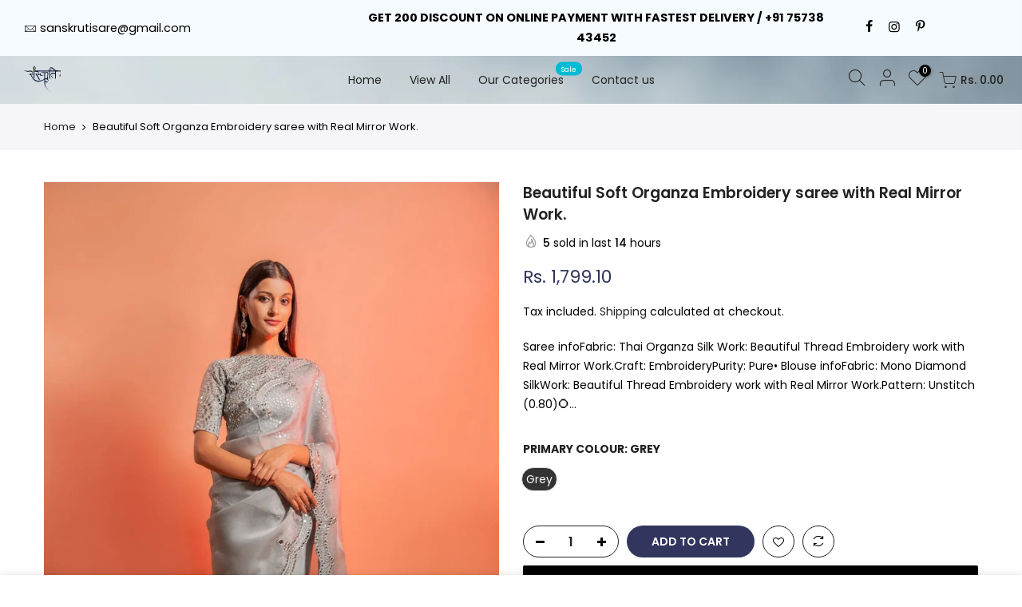

--- FILE ---
content_type: text/html; charset=utf-8
request_url: https://sanskruti.shop/products/beautiful-soft-organza-embroidery-saree-with-real-mirror-work/?view=js_ppr
body_size: -343
content:
<script type="application/json" id="ModelJson-_ppr">[]</script><script type="application/json" id="NTsettingspr__ppr">{ "related_id":false, "recently_viewed":false, "ProductID":8468600750384, "PrHandle":"beautiful-soft-organza-embroidery-saree-with-real-mirror-work", "cat_handle":null, "scrolltop":null,"ThreeSixty":false,"hashtag":"none", "access_token":"none", "username":"none"}</script>


--- FILE ---
content_type: image/svg+xml
request_url: https://sanskruti.shop/cdn/shop/files/11111111111111_115x.svg?v=1687764977
body_size: 44117
content:
<svg xmlns="http://www.w3.org/2000/svg" xmlns:xlink="http://www.w3.org/1999/xlink" id="Layer_1" data-name="Layer 1" viewBox="0 0 1699.76 1192.4"><defs><style>.cls-1{fill:url(#linear-gradient);}.cls-2{fill:url(#radial-gradient);}.cls-3{fill:#ed9622;}.cls-3,.cls-36{opacity:0.5;}.cls-4{fill:url(#radial-gradient-2);}.cls-5{fill:url(#radial-gradient-3);}.cls-6{fill:#0a1433;}.cls-7{fill:#01a3d9;}.cls-8{fill:url(#radial-gradient-4);}.cls-9{fill:url(#radial-gradient-5);}.cls-10{fill:#2b2e47;}.cls-11{fill:#232741;}.cls-12{fill:url(#linear-gradient-2);}.cls-13{fill:url(#linear-gradient-3);}.cls-14{fill:url(#linear-gradient-4);}.cls-15,.cls-26,.cls-31{fill:#e5ab4b;}.cls-15{opacity:0.4;}.cls-16,.cls-34,.cls-35{fill:#f2d163;}.cls-17{fill:url(#linear-gradient-5);}.cls-18{fill:#93722b;}.cls-19,.cls-32{fill:#462013;}.cls-19,.cls-33,.cls-34{opacity:0.3;}.cls-20{fill:url(#linear-gradient-6);}.cls-21{fill:url(#linear-gradient-7);}.cls-22{fill:url(#linear-gradient-8);}.cls-23{fill:url(#linear-gradient-9);}.cls-24{fill:#b77e39;}.cls-25{fill:url(#linear-gradient-10);}.cls-26{opacity:0.6;}.cls-27{fill:url(#linear-gradient-11);}.cls-28{fill:url(#linear-gradient-12);}.cls-29{fill:url(#linear-gradient-13);}.cls-30{fill:url(#linear-gradient-14);}.cls-31,.cls-32{opacity:0.7;}.cls-35{opacity:0.2;}</style><linearGradient id="linear-gradient" x1="490.32" y1="101.99" x2="600.4" y2="101.99" gradientTransform="translate(5.93 76.92) rotate(-0.91)" gradientUnits="userSpaceOnUse"><stop offset="0" stop-color="#402b6d"></stop><stop offset="0.33" stop-color="#077f9f"></stop><stop offset="0.62" stop-color="#0d67a4"></stop><stop offset="0.78" stop-color="#3e4a87"></stop><stop offset="1" stop-color="#402b6d"></stop></linearGradient><radialGradient id="radial-gradient" cx="546.08" cy="103.17" r="62.21" gradientTransform="translate(5.93 76.92) rotate(-0.91)" xlink:href="#linear-gradient"></radialGradient><radialGradient id="radial-gradient-2" cx="-5408" cy="-50.09" r="45.97" gradientTransform="matrix(-0.86, 0.51, 0.51, 0.86, -4063.02, 3008.15)" gradientUnits="userSpaceOnUse"><stop offset="0.6" stop-color="#ffd115"></stop><stop offset="1" stop-color="#f5921f"></stop></radialGradient><radialGradient id="radial-gradient-3" cx="-5312.5" cy="533.41" r="34.78" gradientTransform="matrix(-0.78, 0.63, 0.63, 0.78, -3904.47, 3139.19)" gradientUnits="userSpaceOnUse"><stop offset="0.03" stop-color="#33499e"></stop><stop offset="0.97" stop-color="#22bbb3"></stop></radialGradient><radialGradient id="radial-gradient-4" cx="1183.92" cy="208.85" r="24.96" gradientTransform="matrix(1, 0, 0, 1, 0, 0)" xlink:href="#radial-gradient-2"></radialGradient><radialGradient id="radial-gradient-5" cx="1234.5" cy="221.92" r="26.68" gradientTransform="matrix(1, 0, 0, 1, 0, 0)" xlink:href="#radial-gradient-2"></radialGradient><linearGradient id="linear-gradient-2" x1="1550.54" y1="292.38" x2="1550.54" y2="304.07" gradientUnits="userSpaceOnUse"><stop offset="0.05" stop-color="#a87132"></stop><stop offset="0.3" stop-color="#a16c2f"></stop><stop offset="0.65" stop-color="#8f5d27"></stop><stop offset="1" stop-color="#764a1d"></stop></linearGradient><linearGradient id="linear-gradient-3" x1="1541.84" y1="374.02" x2="1550.99" y2="374.02" xlink:href="#linear-gradient-2"></linearGradient><linearGradient id="linear-gradient-4" x1="-1611.6" y1="-4033.06" x2="-1611.6" y2="-4018.88" gradientTransform="matrix(0.04, -1, -0.8, -0.03, -1609.77, -1298.32)" xlink:href="#linear-gradient-2"></linearGradient><linearGradient id="linear-gradient-5" x1="-1619.9" y1="-4037.87" x2="-1619.9" y2="-4011.9" gradientTransform="matrix(0.04, -1, -0.8, -0.03, -1609.77, -1298.32)" xlink:href="#linear-gradient-2"></linearGradient><linearGradient id="linear-gradient-6" x1="1550.35" y1="355.4" x2="1557.08" y2="355.4" xlink:href="#linear-gradient-2"></linearGradient><linearGradient id="linear-gradient-7" x1="-1823.57" y1="-4042.75" x2="-1823.57" y2="-4016.79" gradientTransform="matrix(-0.03, -1, -0.8, 0.02, -1720.4, -1317.2)" xlink:href="#linear-gradient-2"></linearGradient><linearGradient id="linear-gradient-8" x1="-1815.35" y1="-4038.45" x2="-1815.35" y2="-4024.27" gradientTransform="matrix(-0.03, -1, -0.8, 0.02, -1720.4, -1317.2)" xlink:href="#linear-gradient-2"></linearGradient><linearGradient id="linear-gradient-9" x1="-5155.74" y1="254.14" x2="-5155.74" y2="301.45" gradientTransform="matrix(-1, 0, 0, 1, -3587.07, 0)" xlink:href="#linear-gradient-2"></linearGradient><linearGradient id="linear-gradient-10" x1="-5132.35" y1="256.36" x2="-5132.35" y2="298.42" gradientTransform="matrix(-1, 0, 0, 1, -3587.07, 0)" xlink:href="#linear-gradient-2"></linearGradient><linearGradient id="linear-gradient-11" x1="-4080.63" y1="269.88" x2="-4080.63" y2="286.25" gradientTransform="matrix(-1, 0, 0, 1, -3587.07, 0)" xlink:href="#linear-gradient-2"></linearGradient><linearGradient id="linear-gradient-12" x1="-4074.26" y1="269.88" x2="-4074.26" y2="286.25" gradientTransform="matrix(-1, 0, 0, 1, -3587.07, 0)" xlink:href="#linear-gradient-2"></linearGradient><linearGradient id="linear-gradient-13" x1="-4089.69" y1="261.65" x2="-4089.69" y2="293.66" gradientTransform="matrix(-1, 0, 0, 1, -3587.07, 0)" xlink:href="#linear-gradient-2"></linearGradient><linearGradient id="linear-gradient-14" x1="-4102.42" y1="258.04" x2="-4102.42" y2="296.54" gradientTransform="matrix(-1, 0, 0, 1, -3587.07, 0)" xlink:href="#linear-gradient-2"></linearGradient></defs><title>My Sanskruti Logo</title><path class="cls-1" d="M555.46,93.91c20.75,1.29,59.29,43.32,51.44,93.45-8.17,52.13-45.44,59.7-57.5,59.23S499.48,228.9,498,179.54,532.35,92.47,555.46,93.91Z"></path><path class="cls-2" d="M556,100c19.4,1.21,55.43,40.5,48.09,87.36-7.64,48.74-42.48,55.82-53.75,55.38s-46.67-16.54-48.1-62.68S534.43,98.7,556,100Z"></path><path class="cls-3" d="M551.14,124.64c15.8.09,45.91,28.71,42.08,67-4,39.86-31.88,47.2-41.05,47.35s-40.25-10-43.51-47.4S533.59,124.54,551.14,124.64Z"></path><path class="cls-4" d="M550.82,130.7c14.95.18,43.28,27.43,39.44,63.68-4,37.69-30.63,40.24-39.31,40.33s-36.14-5.43-39-40.8S534.21,130.51,550.82,130.7Z"></path><path class="cls-5" d="M550,171.5c49-.41,40.06,58.42,2.24,58S499.82,171.91,550,171.5Z"></path><path class="cls-6" d="M550.92,174C578,173.4,586.11,206.19,565,214.2c-5,.9-9.78-11.48-13.88-11.26-3.38.16-6.89,12.74-11.12,12.11C519.82,212,517.07,174.7,550.92,174Z"></path><path class="cls-7" d="M518.53,190.59c-5,23.11,18.87,48.55,48.36,35.81C543.62,232.89,519.83,215.6,518.53,190.59Z"></path><path class="cls-6" d="M1169.16,235h32.08V186.17l-18.32,39.26-18.32-39.34V237.4l-2.45-.08v-57h2.45l18.32,39.33,18.32-39.25,2.45-.08V237.4l-34.53-.08Z"></path><path class="cls-6" d="M1222.33,190.16h31.52l-19.14,45.2v18.32h-2.44V235.36l-19.14-45.2h2.61l17.75,41.78,16.69-39.33h-27.85Z"></path><path class="cls-8" d="M1170.16,235h32.09V186.17l-18.33,39.26-18.32-39.34V237.4l-2.44-.08v-57h2.44l18.32,39.33,18.33-39.25,2.44-.08V237.4l-34.53-.08Z"></path><path class="cls-9" d="M1223.34,190.16h31.51l-19.13,45.2v18.32h-2.45V235.36l-19.13-45.2h2.6l17.76,41.78,16.69-39.33h-27.85Z"></path><path class="cls-6" d="M118.71,222h0Z"></path><path class="cls-6" d="M118.73,222s0,0,0,0Z"></path><path class="cls-6" d="M118.71,222l-.15-.1Z"></path><path class="cls-6" d="M693,421.25l-.32.45C692,422.68,692.31,422.26,693,421.25Z"></path><path class="cls-6" d="M1192.22,1085.1c-3.77-3.12-7.54-6.25-11.34-9.33a37.52,37.52,0,0,0-4.77-3.78,511.39,511.39,0,0,1-59.3-39.2c-3.53-3.18-7-6.38-10.48-9.65q-13.61-12.93-26.22-26.83c-33.8-37.2-63.59-79.85-83.91-126-11.59-26.3-17.92-53.77-20.1-82.39-2.26-29.67-1.53-59.58-1.61-89.32q-.13-50.32-.08-100.65c2.31-.77,4.65-1.48,7-2.12,33-8.91,69.68.5,90.06,29,8.42,11.75,13.47,26,13.12,40.56a63.12,63.12,0,0,1-11.8,12.52c-23.52,18.86-58.58,14.28-77-9.54A47.73,47.73,0,0,1,987,649.94c.14.61-1.93,5.23-1.9,5.14-1.47,4.15-2.91,8.32-4.33,12.48s-2.85,8.34-4.23,12.53c-.4,1.2-1.93,4-1.65,5.22,6.79,29,40.36,46.74,68.38,37.52,15-4.94,27.19-16.5,34.33-30.43a134.32,134.32,0,0,0,7-16.59c3.37-9.13,9.22-26.8,8.21-25.41,2.24-7,3.94-14.06,4-21.5.09-19.69-9-37.47-23-50.38,2.87-2.5,5.53-4.78,6-5.2,1.11-1,14.19-11.93,13.74-12.67A125.84,125.84,0,0,1,1076,480c3.65-29.26,17.11-56.22,21.17-85.37,3.08-22.12.6-47.72-14.8-65.11-17-19.23-45.37-21.15-68.13-12.1-13.35,5.31-24.17,14.4-34.76,23.86l-.42.37c.1-2.51.19-5,.3-7.52q.48-11.58,1-23.17c0-.49-5-4.33-4.58-4q-5.59-4.75-11.26-9.43t-11.33-9.34c-.63-.52-4.8-3.26-4.77-3.78q-2.13,45-3.35,90-3.29,3.76-6.37,7.73c-8.07,10.48-15.07,21.7-22.47,32.63-3.84,5.67-7.8,11.28-12.08,16.63-.13.17-.28.33-.41.5-19.77,11.73-44.83,15.45-66.29,6.44-21.9-9.19-38.47-30.56-38-54.83a64,64,0,0,1,10.47-33c2.14-1.08,4.33-2.06,6.55-2.95,24.52-9.76,54.46-8,78.3,3a55,55,0,0,1,16.26,11.18c.59.59,27.53-25.27,27.72-25.08-9.9-10-23.59-15-37.11-17.92a105.54,105.54,0,0,0-40.61-1,79.81,79.81,0,0,0-35.84,15.71c-10.94,8.71-21.27,18.5-31.35,28.17a77.54,77.54,0,0,0-11.4,13.58,66.51,66.51,0,0,0-6.72,13.48c-8.54,4.4-17.71,7.35-27.38,7.12-11.29-.26-22.86-5.1-29.61-14.08a74.48,74.48,0,0,0,4.49-12.13c3.64-13.3,3.83-27.34,2.09-41C723.74,316,721.25,301.79,714,291c-6.7-9.88-17.55-14.94-29.07-16.77-27.57-4.38-58.27,9.46-83.81-5.86-.82-.49-20.61,31.16-21,31,21.63,13,47.28,4.69,70.8,4.86,10.79.09,22.15,1.64,31.46,7.49,10.1,6.35,15.2,17,18.18,28.21,4.78,18,6.93,38.2,2.76,56.75-1,2-1.94,4-2.9,6-.25.53-1.15,1.95-1.75,3.17a56.67,56.67,0,0,1-9.11,5.36c-8.39,3.93-18.09,5.75-27.28,4.09q-14.77-25.56-29.64-51.06l-.89,1.32c-1,1.46-2.6,3.58-2.29,3.14-2.51,3.62-5,7.26-7.45,10.91-3.4,5-7.74,10.07-10.33,15.59-8.9,19,4.15,41.52,22.45,49a37.44,37.44,0,0,0,7.21,2.13q39,67.52,77.33,135.45,14.92,26.46,29.72,53c0-.09,3.63-5.12,3.18-4.46q3.76-5.43,7.45-10.92c2.47-3.64,4.94-7.3,7.37-11,.38-.58,3.2-4.17,3-4.61Q723,520.66,675.45,438.15a69.08,69.08,0,0,0,17.19-16.45c.29-.46.79-1.22,1.54-2.36-.44.72-.88,1.39-1.22,1.91l.26-.34c2.21-3.11,4.44-6.23,6.66-9.38,6.11,11.37,19.24,17.52,32,17.82,14.77.34,28.38-6.71,40.34-15a54.79,54.79,0,0,0,11.47,29.3c16.14,20.71,43.06,28.66,68.3,23a85.45,85.45,0,0,0,35.82-18c10.94-9.12,21.52-18.84,31.78-28.71a141.26,141.26,0,0,0,13.15-14.62c4.23-5.37,8.15-11,12-16.65q-1.1,43.13-1.61,86.26-.65,54.33-.65,108.68L935,587.73c-66.92,37.44-138.59,69.08-216.7,68.59-35.83-.22-71.87-7.08-104.33-22.55-33.06-15.76-60.51-40.44-83.68-68.49-24.75-30-45.78-63.28-66.33-96.2-9-14.42-17.69-29-26-43.86a58.64,58.64,0,0,0,12-8.86,67.7,67.7,0,0,0,7.12-8c24.11,12.49,52.38,21.87,76.25,4.7.71-.51,1.41-1,2.11-1.57V532.9c0,1.55,3,4,3.68,4.74a128,128,0,0,0,10.65,9.25,138.46,138.46,0,0,0,11.39,8.34c.46.3,5.44,3.08,5.44,2.54V296.48c0-1.55-3-4-3.69-4.74a128.41,128.41,0,0,0-10.65-9.26,138.19,138.19,0,0,0-11.38-8.33c-.46-.3-5.44-3.08-5.44-2.55V398.13c-21.62,1.19-44.2-10.38-62.79-21.09,3.27-9.12,6.06-18.45,8.93-27.55,5.75-18.23,8.09-40.24-.94-57.84C472.13,275,454,265.78,436.11,262.86c-23-3.77-46.34,1.63-69.11,4.54-40.76,5.21-82.29,6.6-123.11,1.24-44.75-5.88-88.41-20.4-125.35-46.78,64,45.72,133.59,90,210.08,83.68,20.86-1.73,41.42-5.51,62.22-7.62,19.81-2,40.56-1.22,58.16,9.1,16.94,9.94,25.09,26.79,25.4,46.14.16,9.31-4.14,18.7-7,22.16C456.22,388.75,440.43,397,423,396.87c-1.16-2.19-2.33-4.36-3.55-6.52-4.27-7.55-9.65-15-17.61-19-7.15-3.55-15.51-4.09-22.39.3-.6.39-1.91,5.16-1.9,5.14q-2.21,6.22-4.33,12.48c-1.43,4.17-2.85,8.34-4.23,12.52-.31.94-2,4.43-1.65,5.23,7,14.4,21.55,22.86,37.12,24.78a55.47,55.47,0,0,0,6.54.41c8,14.56,15.36,29.51,23.74,43.89,19.78,33.91,41.13,67.25,64,99.17,20.59,28.73,44.13,56,73.24,76.39,28.67,20.11,62.08,32.29,96.65,37.26,73.9,10.62,146.4-10.79,212.11-43.45,17.29-8.59,34.15-18,51-27.36,3.53-2,7.09-3.93,10.67-5.84q0,26.6.09,53.17c.08,30.89-.69,62,1.4,92.81,2,30,8.42,58.72,20.63,86.23,21.33,48.06,52.79,92.38,88.62,130.69,21.33,22.81,44.92,43,69,62.89,22.08,18.24,44.73,35.54,69.14,50.57,5.52,3.41,11.12,6.69,16.77,9.89-1.46-.83-3.47-3-4.59-4Q1197.88,1089.78,1192.22,1085.1ZM974.88,516.35c.58-56.77,1.77-113.54,4-170.27l.6-.33a76,76,0,0,1,18.06-6.66c12.31-2.83,25.58-2.63,37.45,1.92,23.65,9.07,34.21,33.43,35.44,57.3,1.47,28.55-9.88,55.22-17.14,82.29-7.66,28.54-8.21,57.61,2.66,85.4a78.47,78.47,0,0,0-17-6.43c-22.6-5.66-44.05-.79-64.44,7.84Q974.63,541.88,974.88,516.35Z"></path><path class="cls-6" d="M1499.09,233.88c-1.16,1.41-2.22,3-3.26,4.51l-.17.22c-.72.87-1.45,1.7-2.22,2.52-1.27,1.34-2.61,2.61-4,3.82a61.41,61.41,0,0,1-10.66,7.35,72.13,72.13,0,0,1-22.37,7.68c-19,3.25-38.49-1-56.26-7.71-33.94-12.91-65-34.16-90.12-60.32-12.54-13.07-23.5-27.76-37.48-39.41a89,89,0,0,0-95.08-12.32A51.09,51.09,0,0,0,1160,153.59c-1.33,1.61-2.6,3.28-3.83,5,.15-2.4-20.89,28.21-18.31,26.65-1.23,1.91-2.41,3.83-3.49,5.81-8.78,15.95-7.61,35.8-5.35,53.25a238.74,238.74,0,0,0,5.11,26.74V560.75c0,1.55,3,4,3.68,4.74a128,128,0,0,0,10.65,9.25,138.46,138.46,0,0,0,11.39,8.34c.46.3,5.44,3.08,5.44,2.54V353.44c0-20.43.88-57.67.88-78.2a.28.28,0,0,0,0-.18.48.48,0,0,0-.09-.25,298.67,298.67,0,0,1-14.7-53.37c-2.55-15.12-4.45-31.87-1-47.11a70.73,70.73,0,0,1,13.17-6.36,89.8,89.8,0,0,1,49.56-3.42c17.12,3.63,31.9,12.38,44.51,24.34,12.87,12.2,23.6,26.43,36.22,38.88a252.17,252.17,0,0,0,66.66,47.44v76.25l-68.7-1c-23.61-.33-51.44-4.09-72.56,8.88-18.25,11.2-28.63,32.19-27.46,53.43.5,9,2.33,18,3.75,26.95,1.57,9.82,2.64,20,5.8,29.53,3.77,11.34,10.77,20.7,18.84,29.35,21.17,22.67,43.17,44.62,64.75,66.9-.4-.42-.81-6-.78-5.81-.69-4.66-1.42-9.31-2.16-14s-1.49-9.3-2.29-14c-.21-1.26-.21-4.88-1.06-5.75l-54.26-56c-8.25-8.52-17.11-16.88-23.28-27.11-.81-1.35-1.56-2.73-2.27-4.14a58.62,58.62,0,0,1,27.82-40.63c20.11-11.68,45.69-8.57,68-8.26l65.91.94v168c0,1.66,3.17,4.31,3.94,5.07a137.22,137.22,0,0,0,11.39,9.89,149.48,149.48,0,0,0,12.17,8.92c.5.31,5.82,3.29,5.82,2.71V287.91c16.94,4.54,34.9,5.79,51.8.34a65,65,0,0,0,23.15-12.89,60.9,60.9,0,0,0,8.64-9.65c7.19-9.85,14.09-20,20.76-30.2C1497.57,236.38,1500.58,232.05,1499.09,233.88Z"></path><path class="cls-6" d="M1559.37,480.79l.25,0c1.47-.2,2.5-1.25,2.29-2.33-1.3-6.78-7.25-21.23-12.35-24a3.3,3.3,0,0,0-1.78-.35l-8,.54a3.24,3.24,0,0,0-2,.87c-4.47,4.67-10.59,17.09-11.09,24.41-.08,1.11,1.07,2,2.55,2s2.75-.87,2.83-2c.42-6.14,5.43-16.72,9.36-21.41l5.46-.38c3.06,2.72,8.36,14,9.69,21A2.52,2.52,0,0,0,1559.37,480.79Z"></path><path class="cls-6" d="M1554.1,483.75c1.42-.1,2.56-1,2.56-2.06,0-5.08-4.42-26-10.39-27.21a7.93,7.93,0,0,0-4.88.34,3.76,3.76,0,0,0-2.11,2.08c-3.39,5.63-5.86,19.53-5.2,25.94.11,1.09,1.43,1.93,2.9,1.75s2.59-1.12,2.48-2.22c-.65-6.29,1.87-18.93,4.75-24.09,1,.46,7.12,16.48,7.06,23.55,0,1.1,1.19,2,2.68,1.92Z"></path><path class="cls-6" d="M1542.73,485.71c1.42-.1,2.55-1,2.57-2.06,0-1.84,0-4.32,0-7,0-.83,0-1.68,0-2.53.32,3.41.55,6.76.63,9.36,0,1.1,1.28,1.95,2.77,1.87,1.74,0,2.66-1,2.63-2.13,0-.27-1.08-26.63-4.72-28.41a4.73,4.73,0,0,0-3.75-.24,3.19,3.19,0,0,0-2.17,2.58c-1,3.82-.85,12.63-.74,19.7,0,2.7.07,5.15,0,7,0,1.11,1.17,2,2.66,2Z"></path><path class="cls-10" d="M1548.05,467.3c2.81,10.09,5.27,13.66,6.87,12.95s-1.07-11.42-5.14-19.79c1.43,2.37,6.67,11.77,7.79,18.15.29,1.74,2,.74,2.3-.91-1.61-7.54-7.81-19.07-10.95-20.78-1.47-.8-1.64,1.14-1.52,2.07-.65-1.58-1.82-3.75-3.29.3s-1.62,20.3-.38,20.48,1.52-9.38,1.83-11.79S1546.23,463,1548.05,467.3Z"></path><path class="cls-10" d="M1547.35,467.21c1.55-.19,3.8,13.5,1.61,13.88S1546.17,467.36,1547.35,467.21Z"></path><path class="cls-10" d="M1540.09,458c-2.16,2.48-5.65,18-3.9,23.86.56,2,3.37,2.15,2.62-.18s2-19.36,2.6-21.38C1542.24,457.46,1541.13,456.85,1540.09,458Z"></path><path class="cls-10" d="M1538.25,457.65c-3.37.24-10,20.12-7.84,21.13,1.12.51,2.39-4.43,4-9.41C1535.94,464.68,1539.61,457.56,1538.25,457.65Z"></path><path class="cls-11" d="M1547.94,459.9c3.59-.31,8.08,15.61,6.12,16.29S1544.52,460.19,1547.94,459.9Z"></path><path class="cls-11" d="M1545.14,459.9c-1.54-.16-2.81,11.26-1.36,11.47S1546.3,460,1545.14,459.9Z"></path><path class="cls-12" d="M1550.54,291.22a6.58,6.58,0,1,0,7,6.57A6.78,6.78,0,0,0,1550.54,291.22Zm0,9.62a3.06,3.06,0,1,1,3.24-3A3.15,3.15,0,0,1,1550.54,300.84Z"></path><path class="cls-13" d="M1547.44,298.62c-1,3.16-5.65,148.51-5.59,150.74s4.08,1.41,4.12-.14,5-148.54,5-150.2C1551,296.72,1548,296.89,1547.44,298.62Z"></path><path class="cls-14" d="M1543.84,439.27a3.25,3.25,0,1,0,3,3.37A3.18,3.18,0,0,0,1543.84,439.27Z"></path><path class="cls-15" d="M1546.72,442c.79,3-4.36,3.24-4.87.05S1545.71,438.19,1546.72,442Z"></path><path class="cls-16" d="M1546.25,440.94c1.67,1.67-1,3.36-2.26,1.67S1544.65,439.35,1546.25,440.94Z"></path><path class="cls-17" d="M1549.7,454a5.66,5.66,0,1,0-11.3-.46"></path><path class="cls-15" d="M1549.1,452.9c1,3.66-7.68,4-8.31.09C1540,447.8,1547.38,446.38,1549.1,452.9Z"></path><path class="cls-16" d="M1547.46,449.4c3.14,2-1.82,4-4.14,1.91S1544.45,447.45,1547.46,449.4Z"></path><path class="cls-18" d="M1538.92,453c-1.48.4-2.22,2.75-1.94,3.4s14.32.47,14.65,0-.7-3-1.45-3.4C1548.7,452.25,1540.5,452.59,1538.92,453Z"></path><path class="cls-15" d="M1540.71,453.11c-.39.13-1.48,1.91-1.12,2.47s10.46.46,10.92,0-.56-1.86-1-2.23S1541.41,452.88,1540.71,453.11Z"></path><path class="cls-16" d="M1544.06,453.18c-.56.27-.4,2.84,2.32,2.89s3.59-2.27,2.29-2.82A8.28,8.28,0,0,0,1544.06,453.18Z"></path><path class="cls-19" d="M1548.75,348c.38-24.58-.8-54.18-2.38,6.77C1544.21,437.7,1547.78,410.73,1548.75,348Z"></path><path class="cls-6" d="M1571.6,446.66l.24,0c1.47-.2,2.5-1.25,2.3-2.33-1.3-6.78-7.26-21.23-12.35-24A3.3,3.3,0,0,0,1560,420l-8,.54a3.22,3.22,0,0,0-2,.87c-4.47,4.67-10.6,17.09-11.1,24.41-.08,1.11,1.07,2,2.56,2s2.75-.87,2.83-2c.42-6.14,5.42-16.72,9.36-21.41l5.45-.38c3.06,2.72,8.37,14,9.69,21A2.53,2.53,0,0,0,1571.6,446.66Z"></path><path class="cls-6" d="M1566.33,449.62c1.42-.1,2.55-1,2.56-2.06,0-5.08-4.43-26-10.39-27.21a8,8,0,0,0-4.89.34,3.79,3.79,0,0,0-2.11,2.08c-3.38,5.63-5.85,19.53-5.2,25.94.11,1.09,1.44,1.93,2.9,1.75s2.6-1.12,2.49-2.22c-.65-6.29,1.86-18.93,4.75-24.09,1,.46,7.12,16.48,7,23.55,0,1.1,1.19,2,2.69,1.92Z"></path><path class="cls-6" d="M1555,451.58c1.41-.1,2.54-1,2.56-2.06,0-1.84,0-4.32,0-7,0-.83,0-1.68,0-2.53.31,3.41.55,6.76.63,9.36,0,1.1,1.27,1.95,2.76,1.87,1.75,0,2.66-1,2.63-2.13,0-.27-1.08-26.63-4.72-28.41a4.7,4.7,0,0,0-3.74-.24,3.17,3.17,0,0,0-2.17,2.58c-1,3.82-.85,12.63-.75,19.7,0,2.7.08,5.15.05,7,0,1.11,1.17,2,2.66,2Z"></path><path class="cls-10" d="M1560.28,433.17c2.8,10.09,5.26,13.66,6.86,12.95s-1.06-11.42-5.13-19.79c1.43,2.37,6.67,11.77,7.78,18.15.29,1.74,2,.74,2.31-.91-1.62-7.54-7.81-19.07-11-20.78-1.47-.8-1.63,1.14-1.51,2.07-.65-1.58-1.83-3.75-3.3.3s-1.62,20.3-.37,20.48,1.51-9.38,1.82-11.79S1558.46,428.9,1560.28,433.17Z"></path><path class="cls-10" d="M1559.57,433.08c1.56-.19,3.8,13.5,1.61,13.88S1558.39,433.23,1559.57,433.08Z"></path><path class="cls-10" d="M1552.31,423.91c-2.15,2.48-5.65,18-3.89,23.86.56,2,3.36,2.15,2.61-.18s2-19.36,2.61-21.38C1554.46,423.33,1553.35,422.72,1552.31,423.91Z"></path><path class="cls-10" d="M1550.48,423.52c-3.37.24-10,20.12-7.84,21.13,1.11.51,2.39-4.44,4-9.41C1548.17,430.55,1551.84,423.43,1550.48,423.52Z"></path><path class="cls-11" d="M1560.17,425.77c3.58-.31,8.07,15.61,6.12,16.29S1556.75,426.06,1560.17,425.77Z"></path><path class="cls-11" d="M1557.37,425.77c-1.54-.16-2.81,11.26-1.36,11.47S1558.52,425.89,1557.37,425.77Z"></path><path class="cls-20" d="M1550.48,298c-.81,3.23,2.29,112.8,2.5,115s4.16,1.13,4.1-.43-2.93-112.79-3-114.44C1553.91,295.85,1550.92,296.22,1550.48,298Z"></path><path class="cls-21" d="M1561.28,418.49a5.66,5.66,0,1,0-11.3.32"></path><path class="cls-15" d="M1560.61,417.4c1.21,3.59-7.38,4.56-8.28.66C1551.15,412.94,1558.45,411,1560.61,417.4Z"></path><path class="cls-16" d="M1558.74,414c3.26,1.8-1.55,4.08-4,2.2S1555.6,412.29,1558.74,414Z"></path><path class="cls-18" d="M1550.47,418.21c-1.46.51-2,2.9-1.71,3.53s14.32-.52,14.61-1-.9-3-1.67-3.29C1560.17,416.78,1552,417.68,1550.47,418.21Z"></path><path class="cls-15" d="M1552.25,418.19c-.38.15-1.34,2-.94,2.54s10.47-.26,10.89-.75-.68-1.81-1.17-2.16S1552.94,417.91,1552.25,418.19Z"></path><path class="cls-16" d="M1555.6,418c-.54.3-.2,2.86,2.51,2.72s3.43-2.51,2.1-3A8.3,8.3,0,0,0,1555.6,418Z"></path><path class="cls-19" d="M1554.86,346.64c-1-24.56-3.9-54.05-2,6.89C1555.47,436.5,1557.48,409.36,1554.86,346.64Z"></path><path class="cls-22" d="M1554.83,404.23a3.24,3.24,0,1,0,3.18,3.15A3.15,3.15,0,0,0,1554.83,404.23Z"></path><path class="cls-15" d="M1557.89,406.76c1,2.93-4.12,3.53-4.85.39S1556.62,403,1557.89,406.76Z"></path><path class="cls-16" d="M1557.35,405.73c1.78,1.55-.8,3.42-2.14,1.81S1555.64,404.24,1557.35,405.73Z"></path><rect class="cls-6" x="515.42" y="259.16" width="1058.05" height="33.38"></rect><path class="cls-6" d="M1560.75,275.52c0,7,3.47,12.71,7.76,12.71s7.76-5.69,7.76-12.71-3.47-12.71-7.76-12.71S1560.75,268.5,1560.75,275.52Z"></path><path class="cls-23" d="M1556.27,275.85c0,12.75,5.55,23.09,12.4,23.09s12.4-10.34,12.4-23.09-5.56-23.08-12.4-23.08S1556.27,263.1,1556.27,275.85Zm8.51,0c0-6.93,2-12.55,4.48-12.55s4.47,5.62,4.47,12.55-2,12.55-4.47,12.55S1564.78,282.78,1564.78,275.85Z"></path><path class="cls-24" d="M1559.28,275.85c0,12,4.91,21.79,11,21.79s11-9.76,11-21.79-4.91-21.79-11-21.79S1559.28,263.82,1559.28,275.85Zm5.89,0c0-8.49,2.49-15.37,5.57-15.37s5.56,6.88,5.56,15.37-2.49,15.37-5.56,15.37S1565.17,284.34,1565.17,275.85Z"></path><path class="cls-15" d="M1575.22,256.92c-7.72-1.67-12.25,7-11.9,19.59.06,2-5.26,3.08-5.65.31a29.07,29.07,0,0,1,3.63-18.23C1565.34,252.12,1571.25,251.15,1575.22,256.92Z"></path><path class="cls-16" d="M1563.27,259.57c4.61-.42,2.79,7.51-2.18,7C1556.71,266.17,1560.14,259.85,1563.27,259.57Z"></path><path class="cls-16" d="M1564.61,255.7c2.28-.34,1.29,3.13-.66,3.13S1561.76,256.12,1564.61,255.7Z"></path><path class="cls-16" d="M1569.44,255.48c1.46.55.34,3-1.42,3S1566.48,254.35,1569.44,255.48Z"></path><path class="cls-16" d="M1561,265.71c3.62.9,2.63,4.76-.67,5S1557.74,264.9,1561,265.71Z"></path><path class="cls-16" d="M1562,271c2,.1,1.53,2.86,0,3.2S1559.09,270.89,1562,271Z"></path><path class="cls-16" d="M1558.79,273.21c1.94-.23,2.14,2.88,0,3.18S1556.35,273.5,1558.79,273.21Z"></path><path class="cls-16" d="M1560.3,277.21c1.32-.24,2.23,2.62,0,3C1558.37,280.44,1558.76,277.48,1560.3,277.21Z"></path><path class="cls-15" d="M1560.23,282.67c2.67-.3,3,4.46.44,4.95S1556.68,283.08,1560.23,282.67Z"></path><path class="cls-15" d="M1562.67,279.74a1.63,1.63,0,0,1,0,3.23C1561,283.05,1559.7,279.31,1562.67,279.74Z"></path><path class="cls-15" d="M1563.33,289c1.85,0,2.06,1.88.14,2.3C1562.29,291.53,1560.35,288.92,1563.33,289Z"></path><path class="cls-15" d="M1566.5,292.58c1.58.08,2.39,1.39.76,1.7C1565.22,294.67,1565.33,292.53,1566.5,292.58Z"></path><path class="cls-25" d="M1554.94,259.15c-1.91-3.09-4.56-4.95-8-4.95-7.83,0-11.63,9.69-11.63,21.65s3.08,21.65,11.63,21.65a9.93,9.93,0,0,0,8.28-4.95C1548,292.55,1547.94,259.15,1554.94,259.15Z"></path><path class="cls-15" d="M1552.63,257.09c-4.88-.16-8.38,11-7,22.35.35,2.75-8.14,4.87-8.77-.15-.88-7,.21-16.24,3-20.14C1544.25,253.16,1550.27,254.61,1552.63,257.09Z"></path><path class="cls-16" d="M1542.33,259.57c4.42.11,4.49,7.79-1.22,7.23S1538.58,259.48,1542.33,259.57Z"></path><path class="cls-16" d="M1543.22,256.93c2.28-.34,1.94,2.22,0,2.22S1540.36,257.34,1543.22,256.93Z"></path><path class="cls-16" d="M1548.51,256c1.72.65.4,3.5-1.67,3.56S1545,254.69,1548.51,256Z"></path><path class="cls-16" d="M1540.07,265.71c3.63.9,2.63,4.76-.66,5S1536.79,264.9,1540.07,265.71Z"></path><path class="cls-16" d="M1543.27,270.35c2,.1,1.53,2.85,0,3.2S1540.42,270.21,1543.27,270.35Z"></path><path class="cls-16" d="M1539,273.21c1.94-.23,2.13,2.88,0,3.18S1536.59,273.5,1539,273.21Z"></path><path class="cls-16" d="M1541.59,278.28c1.31-.24,2.29,2.09,0,2.16S1540.05,278.56,1541.59,278.28Z"></path><path class="cls-15" d="M1539.92,283.52c2-.06,3.68,4.15,1.11,4.64S1535,283.69,1539.92,283.52Z"></path><path class="cls-15" d="M1544.12,281.92a1.64,1.64,0,0,1,0,3.24C1542.42,285.24,1541.15,281.5,1544.12,281.92Z"></path><path class="cls-15" d="M1543,289c1.84,0,2,1.88.13,2.29C1541.93,291.53,1540,288.92,1543,289Z"></path><path class="cls-15" d="M1546.09,291.71c1.58.07,2.39,1.39.76,1.7C1544.81,293.79,1544.92,291.65,1546.09,291.71Z"></path><path class="cls-19" d="M1549.82,265.14c-1.41,10.79-1.17,25.9,4.42,28a8.31,8.31,0,0,1-3.08,3C1546.61,294.86,1545.25,275.85,1549.82,265.14Z"></path><path class="cls-26" d="M1532.21,292.55c-7.21,0-7.3-33.4-.3-33.4h-1.61c-7,0-6.91,33.4.3,33.4Z"></path><path class="cls-16" d="M1529.53,260.06a47.4,47.4,0,0,0-3.31,18.22C1524.41,268.61,1526.54,261.63,1529.53,260.06Z"></path><path class="cls-27" d="M489.81,275.17c0,2.46,1.68,4.46,3.74,4.46s3.75-2,3.75-4.46-1.68-4.46-3.75-4.46S489.81,272.71,489.81,275.17Z"></path><path class="cls-28" d="M491.72,275.17c0-4.05-9.06-.68-9.06,0S491.72,279.22,491.72,275.17Z"></path><path class="cls-29" d="M512.05,259.57c-9.5,0-18.86,7.29-18.86,16.28s9.36,16.28,18.86,16.28"></path><path class="cls-15" d="M504.94,279.11c.92.09,1.73,3.64.23,4.33s-7.67-3.29-8.65-6.15c-.17-1.18.15-1.05,1.1-.48A25.39,25.39,0,0,0,504.94,279.11Z"></path><path class="cls-15" d="M494.79,271.53c1.57-6.43,8.93-10.37,12.26-10.83,2.05.06.94,4.22-.73,4.5,1.18.84,1.32,4.42-.55,5.37,1.11,1,1.32,5.07-.49,6.11s-8.4-.3-9.65-1.51S493.54,273,494.79,271.53Z"></path><path class="cls-30" d="M522.75,259.17s-1.21-5-4.63-5c-7.81,0-10.48,9.69-10.48,21.64s1.94,21.64,10.48,21.64c3.74,0,4.93-4.94,4.93-4.94C515.85,292.55,515.77,259.17,522.75,259.17Z"></path><path class="cls-15" d="M521.55,257.05c-4.85,0-7.13,9.24-6.8,22.95,0,2-5.68,4.12-6.39-.12-.88-5.31-.33-14.68,1.54-19.22C512.74,253.78,519.36,252.56,521.55,257.05Z"></path><path class="cls-15" d="M510.48,271.16c-3-.16-1.09-14.75,4.07-14C517.93,257.66,514.59,271.38,510.48,271.16Z"></path><path class="cls-15" d="M504.8,285c1.5.51,1.8,2.71-.28,2.36S501,283.67,504.8,285Z"></path><path class="cls-15" d="M506.77,262.13c-.23-1.9-7,.87-10,5.71-.45.76-.32.81.91,0C502.85,264.39,507.05,264.42,506.77,262.13Z"></path><path class="cls-31" d="M505.27,265.23c1.56.28,1.27,3.5-.9,4s-7.07,1.24-7.15.39S501.15,264.5,505.27,265.23Z"></path><path class="cls-15" d="M505.27,272.4c.08-2.46-6.81-.51-6.53.45S505.17,275.68,505.27,272.4Z"></path><path class="cls-32" d="M517.38,267.55c-1.55,11,.1,24.21,5.38,25.84a20.57,20.57,0,0,1-1.83,2.9C516.39,295,514.2,280.33,517.38,267.55Z"></path><path class="cls-16" d="M514,258c-3.44-.09-6.73,6.72-2.61,7.62S517.43,258.12,514,258Z"></path><path class="cls-16" d="M502.62,265.71c3.6-1,3.78,2.07-.18,3.16S496.84,267.34,502.62,265.71Z"></path><path class="cls-15" d="M491.83,271.75c2.14-.84,2.25,3.75,0,4.56S489.1,272.82,491.83,271.75Z"></path><path class="cls-15" d="M486.4,273.57c2.94-.79,3.76,1.81.79,2.05S483.68,274.3,486.4,273.57Z"></path><path class="cls-16" d="M491,272.33c1.41-1.76,2.5,1,.86,2.31S489.55,274.1,491,272.33Z"></path><path class="cls-16" d="M510.55,266.93c2.72,0,2.21,3,0,3S508.57,267,510.55,266.93Z"></path><path class="cls-16" d="M515.88,255.39c2.11.35.43,2.6-1.13,2.29S514.18,255.11,515.88,255.39Z"></path><path class="cls-26" d="M536.08,292.55c-7.21,0-7.3-33.4-.3-33.4h-1.61c-7,0-6.91,33.4.3,33.4Z"></path><path class="cls-16" d="M533.29,260.06A47.4,47.4,0,0,0,530,278.28C528.17,268.61,530.3,261.63,533.29,260.06Z"></path><g class="cls-33"><g class="cls-33"><path class="cls-16" d="M686,267.05l-.14-.05-.41-.12a5.19,5.19,0,0,0-1.57-.13,6.16,6.16,0,0,0-2.34.61,5.87,5.87,0,0,0-2.3,2,4.62,4.62,0,0,0-.66,1.56,5.15,5.15,0,0,0-.07,1.8,6.34,6.34,0,0,0,.53,1.86,6.21,6.21,0,0,0,1.11,1.65,8,8,0,0,0,3.6,2.13,9.77,9.77,0,0,0,4.37.31,8.78,8.78,0,0,0,4-1.66,8.3,8.3,0,0,0,1.51-1.51,8.93,8.93,0,0,0,1.09-1.79l.11-.26.1-.23.18-.49a8.46,8.46,0,0,0,.29-1,8.69,8.69,0,0,0,.26-1.94,7.72,7.72,0,0,0-.82-3.47,7.9,7.9,0,0,0-.87-1.38,9.08,9.08,0,0,0-1-1.12,10.68,10.68,0,0,0-1.93-1.51,8.2,8.2,0,0,0-1.42-.72,4.28,4.28,0,0,0-.54-.17h.14l.42.08a7.45,7.45,0,0,1,1.55.53,10.42,10.42,0,0,1,2.17,1.34,9.43,9.43,0,0,1,2.23,2.52,8,8,0,0,1,.81,1.78,8.39,8.39,0,0,1,.37,2.09,9.4,9.4,0,0,1-.17,2.23,11.34,11.34,0,0,1-.29,1.11c-.06.19-.12.37-.19.56l-.11.27-.1.26a10.34,10.34,0,0,1-1.19,2.12,9.26,9.26,0,0,1-1.75,1.79,9.85,9.85,0,0,1-4.64,2,11.25,11.25,0,0,1-5-.4,9.32,9.32,0,0,1-4.12-2.63,7.12,7.12,0,0,1-1.23-2,8.1,8.1,0,0,1-.51-2.19,5.85,5.85,0,0,1,.21-2.14,5.45,5.45,0,0,1,.91-1.78,5.7,5.7,0,0,1,1.31-1.25,6.56,6.56,0,0,1,1.43-.75,6.18,6.18,0,0,1,2.54-.41,5.13,5.13,0,0,1,1.6.33l.39.18Z"></path></g><path class="cls-34" d="M553.68,270c-2.91-2.9-7.76.13-5.45,6.06s12.15,7.12,15.62-.64-4.79-12.91-7.47-13.53c-9.67-2.23-19.29,7.76-15.48,18-5.45-2.22-5.45-15.54,1.45-18.69H537c-6.43,4-5,21.08,5.47,24.77S576,288.48,576,288.48c-16-.85-29.42-2.56-32-10.84S551,263.27,553.68,270Z"></path><g class="cls-33"><path class="cls-16" d="M677.43,261.17l-.14.06a2.65,2.65,0,0,0-.4.19,5.11,5.11,0,0,0-1.29,1,7.81,7.81,0,0,0-1.39,2.09,12.23,12.23,0,0,0-1,3.11,15.6,15.6,0,0,0,.74,8,14.21,14.21,0,0,0,2.2,3.94c.23.31.48.6.74.89.12.12.28.3.41.41l.42.39a12.14,12.14,0,0,0,1.87,1.37,15.78,15.78,0,0,0,4.3,1.81,19.18,19.18,0,0,0,4.52.61,18.89,18.89,0,0,0,4.26-.42,17.1,17.1,0,0,0,1.91-.55,14.9,14.9,0,0,0,1.71-.73,12.67,12.67,0,0,0,2.71-1.82,11.09,11.09,0,0,0,1-1c.15-.15.27-.31.4-.46s.24-.3.34-.45a10.76,10.76,0,0,0,.87-1.4c.18-.34.27-.53.27-.53l0,.15c0,.09-.07.23-.14.41a9.37,9.37,0,0,1-.71,1.53,10.62,10.62,0,0,1-1.56,2.12,12.32,12.32,0,0,1-2.69,2.15A13.84,13.84,0,0,1,695,285a15.17,15.17,0,0,1-2,.69,17.31,17.31,0,0,1-4.52.66,19.69,19.69,0,0,1-2.42-.11,15.92,15.92,0,0,1-2.45-.43,16.78,16.78,0,0,1-4.72-1.93,14.14,14.14,0,0,1-2.07-1.55l-.47-.45-.44-.46c-.28-.32-.56-.65-.81-1a15.19,15.19,0,0,1-2.29-4.38,15.56,15.56,0,0,1-.78-4.52,15,15,0,0,1,.43-4.06,12,12,0,0,1,1.28-3.2,7.64,7.64,0,0,1,1.69-2,5,5,0,0,1,1.45-.87,2.61,2.61,0,0,1,.42-.13Z"></path></g><path class="cls-35" d="M625.27,261c-5.48,5.07-6.91,12.64-3.61,18.47,5.45,9.63,23.07,11.58,26-2.11s-16.9-17.93-17.62-5.64c0,6.66,11.19,7.4,8.22-.42,8.31-4.73,11.07,15-4.66,14.13s-15.2-19.06-4.84-24.49"></path><g class="cls-33"><path class="cls-16" d="M738.81,267.07a10,10,0,0,1,2.18,3.46,9.15,9.15,0,0,1,.5,4.09,10.49,10.49,0,0,1-1.25,4,12.24,12.24,0,0,1-6.15,5.49,11.69,11.69,0,0,1-4.12.87,12.5,12.5,0,0,1-4.2-.53,9.32,9.32,0,0,1-3.69-2.19,9.05,9.05,0,0,1-2.29-3.66,9,9,0,0,1-.32-4.33,7.13,7.13,0,0,1,2-3.91,6,6,0,0,1,.9-.7c.16-.11.33-.2.49-.29s.34-.17.52-.24a7,7,0,0,1,2.19-.5,10.28,10.28,0,0,1,1.11,0H727l.3,0a5.23,5.23,0,0,1,.57.12,5.06,5.06,0,0,1,2.06,1.12,5.75,5.75,0,0,1,1.35,1.89,6.52,6.52,0,0,1,.54,2.21,6.11,6.11,0,0,1-.27,2.28,4.9,4.9,0,0,1-1.22,2,4.46,4.46,0,0,1-2.11,1.14,6,6,0,0,1-2.31.05l.51-1.3a7,7,0,0,0,4.17,1.31,5.49,5.49,0,0,0,3.78-1.89,8.27,8.27,0,0,0,1.94-4,9.07,9.07,0,0,0-2.67-8.31l-.23-.21c-.07-.07-.14-.12-.21-.18l-.21-.18-.23-.17a9.66,9.66,0,0,0-1-.62,10.72,10.72,0,0,0-2.12-.9,13.09,13.09,0,0,0-4.63-.49,17.7,17.7,0,0,0-12.38,6.24,14.26,14.26,0,0,0-2.36,4.09,13.72,13.72,0,0,0-.83,4.67,16.12,16.12,0,0,0,.18,2.39l.1.59c0,.2.08.39.12.59l0,.15v.06l0,.08.08.3c.05.18.1.37.17.56a9.91,9.91,0,0,0,2.46,4.05,11.78,11.78,0,0,0,4.05,2.58,15.34,15.34,0,0,0,2.33.72,14,14,0,0,0,2.42.34,14.19,14.19,0,0,1-2.44-.22,15.23,15.23,0,0,1-2.39-.61,12.05,12.05,0,0,1-4.27-2.5,10.38,10.38,0,0,1-2.73-4.16,16.19,16.19,0,0,1-.89-4.92,14.47,14.47,0,0,1,.75-5,15,15,0,0,1,2.41-4.43,17.22,17.22,0,0,1,3.67-3.46,19.56,19.56,0,0,1,4.46-2.34,18.17,18.17,0,0,1,5-1.07,14.58,14.58,0,0,1,5.08.49,11.67,11.67,0,0,1,2.4,1,9.73,9.73,0,0,1,1.1.7l.27.19.26.22c.08.07.18.14.25.21l.23.21.11.1.13.13.23.24c.14.16.3.31.43.49a9.84,9.84,0,0,1,.78,1,10.44,10.44,0,0,1,1.45,7.57,10.12,10.12,0,0,1-.8,2.5,9,9,0,0,1-1.46,2.22,7.34,7.34,0,0,1-2.13,1.65,6.37,6.37,0,0,1-2.64.71,7.32,7.32,0,0,1-2.68-.38,10,10,0,0,1-2.36-1.18.71.71,0,0,1,.5-1.3h0a4.72,4.72,0,0,0,1.76,0,3,3,0,0,0,1.44-.78,4.11,4.11,0,0,0,1.08-3.2A4.71,4.71,0,0,0,729,270.9a3.66,3.66,0,0,0-1.5-.84l-.42-.1-.21,0h-.24a7.21,7.21,0,0,0-.93,0,5.27,5.27,0,0,0-3.32,1.34,5.9,5.9,0,0,0-1.71,3.2,7.74,7.74,0,0,0,.21,3.76,7.89,7.89,0,0,0,1.94,3.25,8.41,8.41,0,0,0,3.25,2,11.47,11.47,0,0,0,3.87.59,11.07,11.07,0,0,0,3.86-.7,12.08,12.08,0,0,0,3.41-2,11.69,11.69,0,0,0,2.57-3,10.33,10.33,0,0,0,1.33-3.75,9,9,0,0,0-.32-4A10,10,0,0,0,738.81,267.07Z"></path></g><g class="cls-33"><path class="cls-16" d="M716.83,289.93l-.57-.06c-.37-.05-.91-.13-1.59-.29a11.7,11.7,0,0,1-2.39-.86,10.11,10.11,0,0,1-2.74-1.91,9.94,9.94,0,0,1-1.26-1.45,13,13,0,0,1-1-1.78,14.49,14.49,0,0,1-.79-2,17.6,17.6,0,0,1-.51-2.2c-.13-.75-.22-1.53-.28-2.31s0-1.57-.09-2.32a25.39,25.39,0,0,0-.57-4.54,9.2,9.2,0,0,0-.72-2.07,4.07,4.07,0,0,0-1.26-1.53,3,3,0,0,0-.84-.41,3.45,3.45,0,0,0-1-.16h-.51a3.78,3.78,0,0,0-.47.06,3,3,0,0,0-.87.31,2.5,2.5,0,0,0-1.13,1.31,3.07,3.07,0,0,0-.11,1.75,2.91,2.91,0,0,0,.8,1.47,2.62,2.62,0,0,0,1.42.7,3.46,3.46,0,0,0,.79,0,2.36,2.36,0,0,0,.71-.14,1.74,1.74,0,0,0,1-.88,2.46,2.46,0,0,0,.2-1.21,2.85,2.85,0,0,0-.28-1.05,2.11,2.11,0,0,0-1.06-1.09,1.53,1.53,0,0,0-.4-.11h0a1.29,1.29,0,0,1,.42.07,2.22,2.22,0,0,1,1.26,1,3.31,3.31,0,0,1,.42,1.12,2.78,2.78,0,0,1-.12,1.44,2.19,2.19,0,0,1-.44.72,2.14,2.14,0,0,1-.72.53,3.27,3.27,0,0,1-.89.26,4.24,4.24,0,0,1-1,0,3.46,3.46,0,0,1-1.91-.78,3.8,3.8,0,0,1-1.2-1.88,4.08,4.08,0,0,1,0-2.37,3.63,3.63,0,0,1,1.57-2,4.28,4.28,0,0,1,1.22-.49c.22-.05.42-.08.65-.11h.63a5.42,5.42,0,0,1,1.31.17,4.72,4.72,0,0,1,1.25.57,5.45,5.45,0,0,1,1.74,2,10.84,10.84,0,0,1,.87,2.38,18.65,18.65,0,0,1,.4,2.43c.09.8.14,1.6.16,2.4s0,1.56,0,2.3.09,1.47.19,2.18a19.43,19.43,0,0,0,.41,2.07,13.77,13.77,0,0,0,.62,1.91,12.07,12.07,0,0,0,.87,1.68,9.77,9.77,0,0,0,2.24,2.55,6.51,6.51,0,0,0,.6.47c.21.14.41.28.61.4a14.52,14.52,0,0,0,2.2,1.07c.65.23,1.17.39,1.53.49Z"></path></g><path class="cls-35" d="M686.4,287.15c-7.81,1.21-15.06-1.36-17.86-9.51-3.39-9.87-9.2-9.83-14.47-7.18,4-.08,3.92,2.34,5.63,9C662,288.48,672.6,289.57,686.4,287.15Z"></path><g class="cls-33"><path class="cls-16" d="M669,271.16l.45-.46a2.25,2.25,0,0,0,.21-.24l.2-.24a5.76,5.76,0,0,0,.35-.51,3.08,3.08,0,0,0,.28-.54,2.87,2.87,0,0,0,.22-.55,4.12,4.12,0,0,0,.15-.58,5.4,5.4,0,0,0,.08-.58,2.83,2.83,0,0,0,0-.29v-.3c0-.2,0-.4,0-.6s-.05-.39-.07-.59-.07-.4-.1-.6l-.13-.6-.14-.61-.16-.6L670,262l.74.53-.29,0-.29.06a3.83,3.83,0,0,0-.56.22,2.2,2.2,0,0,0-.26.15l-.13.09-.12.09-.23.2-.23.22a6.12,6.12,0,0,0-.39.5,5.3,5.3,0,0,0-.33.57l-.13.3c0,.1-.08.21-.12.31l-.1.32-.08.33-.06.33,0,.34c0,.11,0,.22,0,.34v.34c0,.11,0,.23,0,.34s0,.23,0,.35a4.8,4.8,0,0,0,.38,1.34,1.87,1.87,0,0,0,.15.32,3.24,3.24,0,0,0,.17.32c.06.1.12.21.19.31a3.15,3.15,0,0,0,.22.29c.08.1.15.2.23.29Zm0,0a3.75,3.75,0,0,1-.66-.4c-.1-.07-.2-.16-.3-.24a2.37,2.37,0,0,1-.28-.27,2.44,2.44,0,0,1-.27-.29,3.65,3.65,0,0,1-.24-.31,6,6,0,0,1-.41-.69,4.89,4.89,0,0,1-.3-.75,5.38,5.38,0,0,1-.2-.79c0-.13,0-.27,0-.4l0-.41v-.41l0-.41.06-.41c0-.14,0-.28.09-.41s.07-.27.11-.4.09-.27.14-.4a5.87,5.87,0,0,1,.38-.75,4.88,4.88,0,0,1,.49-.7c.1-.11.19-.22.3-.32a3.46,3.46,0,0,1,.68-.56,3,3,0,0,1,.38-.23,4.31,4.31,0,0,1,.84-.33l.44-.1.45-.05.58-.06.16.6c.11.41.21.83.31,1.25,0,.22.1.43.14.65l.12.65c0,.23.06.45.08.67s0,.45.06.68,0,.45,0,.68,0,.46,0,.69l-.06.34a2.14,2.14,0,0,1-.06.35l-.09.33c0,.06,0,.12,0,.17l-.07.16a3.65,3.65,0,0,1-.28.64,4.49,4.49,0,0,1-.37.59,3.65,3.65,0,0,1-.45.52,3.5,3.5,0,0,1-.5.44l-.27.2a1.21,1.21,0,0,1-.28.18Z"></path></g><path class="cls-34" d="M601.45,261.17c5.21,2,5.93,13.32-11.62,13.47s-13.08-13.47-6.42-13.47h6.66c-3.27.78-4.24,5.88,1.94,6.36s8.59-4.36,4.84-6.36"></path><g class="cls-33"><path class="cls-16" d="M610.65,266l.05-.1.07-.12.11-.16.18-.17a1,1,0,0,1,.26-.14,1.36,1.36,0,0,1,.74-.09,2.72,2.72,0,0,1,1.71,1,3,3,0,0,1,.57,1.15,2.56,2.56,0,0,1-.07,1.47,3.62,3.62,0,0,1-.86,1.34l-.14.14-.15.13-.32.26-.17.11-.08.06,0,0-.07,0-.33.19a3.9,3.9,0,0,1-3.66,0,4.89,4.89,0,0,1-1.5-1.25,5.51,5.51,0,0,1-1-1.75,5.13,5.13,0,0,1-.22-2,4.69,4.69,0,0,1,.66-2,5.05,5.05,0,0,1,1.42-1.49,3.07,3.07,0,0,1,.42-.28l.21-.12.11-.06,0,0,0,0,.05,0,.4-.19.48-.18a6.33,6.33,0,0,1,3.8-.1,5.79,5.79,0,0,1,2.92,2,5,5,0,0,1,1.09,2.93,6,6,0,0,1-.45,2.54,7.44,7.44,0,0,1-1,1.67c-.15.22-.32.39-.45.55a3.41,3.41,0,0,1-.35.38l-.31.3s.09-.12.24-.35a10.24,10.24,0,0,0,.63-1l.18-.36c.07-.13.12-.27.18-.41l.09-.22c0-.07,0-.15.08-.23s.11-.31.15-.48a5.82,5.82,0,0,0,.15-2.27,4.8,4.8,0,0,0-.36-1.21,5.25,5.25,0,0,0-.73-1.12,4.85,4.85,0,0,0-2.43-1.42,4.63,4.63,0,0,0-1.49-.13,5.57,5.57,0,0,0-1.5.31l-.34.14-.4.19-.05,0h0s0,0,0,0l0,0-.08.05-.17.1a1.77,1.77,0,0,0-.32.21,3.61,3.61,0,0,0-1,1.08,3.48,3.48,0,0,0-.33,2.84,4.25,4.25,0,0,0,.66,1.33,3.86,3.86,0,0,0,1.06,1,2.64,2.64,0,0,0,1.27.38,2.83,2.83,0,0,0,1.26-.23l.34-.17h0s0,0,0,0l0,0,.07,0,.15-.09c.1-.06.18-.13.27-.19l.14-.09.12-.11a2.64,2.64,0,0,0,.74-.92,2.13,2.13,0,0,0-.17-2,2.45,2.45,0,0,0-1.32-1.07,1.15,1.15,0,0,0-1.06.18l-.13.13a.41.41,0,0,0-.09.1Z"></path></g><g class="cls-33"><path class="cls-16" d="M604,277l.07-.08.09-.09.16-.12a1,1,0,0,1,.21-.11.94.94,0,0,1,.3-.07,1.42,1.42,0,0,1,.73.12,2.7,2.7,0,0,1,1.35,1.47,3,3,0,0,1,.23,1.27,2.6,2.6,0,0,1-.49,1.39,3.52,3.52,0,0,1-1.19,1l-.18.1-.18.08c-.13.05-.25.11-.38.15l-.19.07-.1,0,0,0-.07,0-.37.09a4,4,0,0,1-1.84,0,3.79,3.79,0,0,1-1.68-1,4.73,4.73,0,0,1-1.09-1.62,5.36,5.36,0,0,1-.42-1.94,5.23,5.23,0,0,1,.36-2,4.84,4.84,0,0,1,1.19-1.72,5.24,5.24,0,0,1,1.78-1,2.9,2.9,0,0,1,.48-.14l.25-.06.12,0h.14l.44-.07.51,0a6.22,6.22,0,0,1,3.67,1,5.74,5.74,0,0,1,2.25,2.72,5.48,5.48,0,0,1,.35,1.61,5.41,5.41,0,0,1-1.29,3.81,7.13,7.13,0,0,1-1.39,1.34c-.21.17-.42.28-.59.4a3.81,3.81,0,0,1-.44.26l-.38.21.33-.28a11.94,11.94,0,0,0,.89-.81l.28-.29.28-.34.15-.18.14-.2c.09-.14.2-.27.28-.42a6.06,6.06,0,0,0,.79-2.14,5.4,5.4,0,0,0,0-1.27,5,5,0,0,0-.39-1.27,4.81,4.81,0,0,0-1.93-2.05,4.7,4.7,0,0,0-1.39-.55,6.46,6.46,0,0,0-1.52-.12l-.38,0-.43.07h-.08l-.09,0-.19.05a2.26,2.26,0,0,0-.37.11,3.73,3.73,0,0,0-1.28.75,3.53,3.53,0,0,0-1.12,2.64,4.49,4.49,0,0,0,.27,1.46,3.55,3.55,0,0,0,.74,1.21,2.79,2.79,0,0,0,1.11.73,3.11,3.11,0,0,0,1.28.13l.37-.06h.06l.09,0,.16,0,.32-.11.16,0L605,281a2.68,2.68,0,0,0,1-.68,2.12,2.12,0,0,0,.4-2,2.46,2.46,0,0,0-1-1.39,1.16,1.16,0,0,0-1.07-.13l-.16.08L604,277Z"></path></g><g class="cls-33"><path class="cls-16" d="M590.46,279.87l.08-.07.1-.09.16-.11.22-.09a1.34,1.34,0,0,1,.3-.05,1.46,1.46,0,0,1,.73.17,2.74,2.74,0,0,1,1.24,1.57,3.1,3.1,0,0,1,.14,1.28,2.55,2.55,0,0,1-.59,1.35,3.5,3.5,0,0,1-1.26.95l-.18.09-.19.07-.39.12-.2.06-.1,0,0,0h-.07l-.38.06a4.09,4.09,0,0,1-1.83-.17,3.89,3.89,0,0,1-1.61-1.08,4.71,4.71,0,0,1-1-1.7,5.39,5.39,0,0,1-.28-2,5,5,0,0,1,.5-2,4.51,4.51,0,0,1,1.31-1.63,5,5,0,0,1,1.85-.91,2.68,2.68,0,0,1,.49-.11l.24,0,.12,0H590l.44,0h.51a6.26,6.26,0,0,1,3.59,1.23,5.68,5.68,0,0,1,2.06,2.87,5.85,5.85,0,0,1,.24,1.63,6,6,0,0,1-.24,1.5,6.05,6.05,0,0,1-1.31,2.22,7.58,7.58,0,0,1-1.49,1.23c-.22.15-.43.25-.61.36s-.34.17-.47.23l-.39.18.35-.25a11.53,11.53,0,0,0,.94-.75l.3-.27c.11-.1.2-.21.31-.32l.16-.18.15-.18c.1-.13.22-.26.31-.4a5.76,5.76,0,0,0,.94-2.08,4.81,4.81,0,0,0,.08-1.26,4.59,4.59,0,0,0-2.08-3.48,4.54,4.54,0,0,0-1.35-.64,5.47,5.47,0,0,0-1.51-.23h-.37l-.44,0H590l-.09,0-.2,0a2.22,2.22,0,0,0-.37.09,3.58,3.58,0,0,0-1.34.66,3.51,3.51,0,0,0-1.29,2.55,4.26,4.26,0,0,0,.16,1.47,3.73,3.73,0,0,0,.65,1.27,2.74,2.74,0,0,0,1.06.8,2.82,2.82,0,0,0,1.27.22l.38,0h.06l.08,0,.17,0,.32-.08.16,0,.15-.06a2.65,2.65,0,0,0,1-.61,2.15,2.15,0,0,0,.54-1.94,2.48,2.48,0,0,0-.86-1.46,1.15,1.15,0,0,0-1.07-.2l-.16.07-.12.07Z"></path></g><g class="cls-33"><path class="cls-16" d="M718.43,284h.18l.14,0a.94.94,0,0,1,.66.62,2,2,0,0,1-.08,1.44,2.22,2.22,0,0,1-.54.76,1.87,1.87,0,0,1-1,.45,2.59,2.59,0,0,1-1.14-.09l-.28-.09a2.21,2.21,0,0,1-.27-.12L716,287l-.07,0,0,0,0,0-.24-.14a2.93,2.93,0,0,1-.9-1,2.74,2.74,0,0,1-.35-1.35,3.79,3.79,0,0,1,2.29-3.42,3.47,3.47,0,0,1,1.49-.25,3.9,3.9,0,0,1,1.44.39,3.3,3.3,0,0,1,.32.18l.15.09.08.05,0,0,0,0,0,0,.26.2c.09.07.18.16.27.24a4.56,4.56,0,0,1,1.36,2.39,4.11,4.11,0,0,1-.27,2.54,3.83,3.83,0,0,1-.65,1,4.28,4.28,0,0,1-.85.7,4.35,4.35,0,0,1-1.77.57,5.62,5.62,0,0,1-1.4-.05,5.9,5.9,0,0,1-.86-.2l-.3-.09.31,0a6.25,6.25,0,0,0,.87.05,6,6,0,0,0,1.31-.14,4.06,4.06,0,0,0,1.51-.68,3.23,3.23,0,0,0,.64-.64,3.32,3.32,0,0,0,.46-.85,3.41,3.41,0,0,0,.09-2,3.82,3.82,0,0,0-1.13-1.84l-.21-.18-.26-.19,0,0h0l-.06,0-.12-.07-.25-.13a2.73,2.73,0,0,0-1-.28,2.54,2.54,0,0,0-1.92.75,2.9,2.9,0,0,0-.88,1.88,2.14,2.14,0,0,0,.19.94,2.46,2.46,0,0,0,.58.73,2.67,2.67,0,0,0,1.69.64,1.51,1.51,0,0,0,1.22-.79,1.76,1.76,0,0,0,.24-1.2.85.85,0,0,0-.48-.62l-.12,0-.1,0Z"></path></g><g class="cls-33"><path class="cls-16" d="M577.8,277.08l.11,0h.32l.24.05a2.19,2.19,0,0,1,.27.13,1.41,1.41,0,0,1,.5.57,2.75,2.75,0,0,1,.12,2,3.05,3.05,0,0,1-.62,1.12,2.56,2.56,0,0,1-1.26.78,3.5,3.5,0,0,1-1.58.05l-.2,0-.2,0c-.12,0-.26-.07-.38-.12l-.2-.07-.09,0-.05,0-.07,0-.34-.16A4.06,4.06,0,0,1,573,280a3.81,3.81,0,0,1-.69-1.8,5,5,0,0,1,.17-2,5.59,5.59,0,0,1,.9-1.77,5.1,5.1,0,0,1,1.55-1.33,4.69,4.69,0,0,1,2-.59,5.14,5.14,0,0,1,2,.32,2.34,2.34,0,0,1,.46.19l.23.1.11.06h0l0,0,.05,0,.38.23c.13.08.28.19.41.29a6.23,6.23,0,0,1,2.24,3.07,5.69,5.69,0,0,1,0,3.53,5.21,5.21,0,0,1-1.8,2.56,5.72,5.72,0,0,1-2.34,1.06,7.25,7.25,0,0,1-1.93.16c-.26,0-.5,0-.7-.05s-.38-.06-.51-.08l-.43-.08h.43a10.15,10.15,0,0,0,1.2-.07l.4-.05c.15,0,.29-.06.44-.09l.23,0,.23-.07a4.58,4.58,0,0,0,.49-.15,5.63,5.63,0,0,0,2-1.17,4.53,4.53,0,0,0,.79-1,4.18,4.18,0,0,0,.5-1.23,4.74,4.74,0,0,0-.2-2.8,4.8,4.8,0,0,0-.74-1.3,5.58,5.58,0,0,0-1.11-1.06c-.1-.07-.19-.14-.31-.21l-.38-.22,0,0h0s0,0,0,0h0l-.09,0-.18-.08a3.68,3.68,0,0,0-.35-.15A3.79,3.79,0,0,0,577,274a3.53,3.53,0,0,0-2.53,1.34,4.29,4.29,0,0,0-.71,1.31,3.63,3.63,0,0,0-.2,1.41,2.72,2.72,0,0,0,.41,1.26,3,3,0,0,0,.91.91l.33.19h0s0,0,0,0h0l.08,0,.15.07.31.12.16.05.15.05a2.87,2.87,0,0,0,1.19.08,2.14,2.14,0,0,0,1.55-1.28,2.47,2.47,0,0,0,.13-1.69,1.16,1.16,0,0,0-.75-.78l-.18,0h-.24Z"></path></g><g class="cls-33"><path class="cls-16" d="M572.43,266.47l.05.09a1.33,1.33,0,0,0,.06.12l.05.18c0,.07,0,.15,0,.24a1.18,1.18,0,0,1-.05.29,1.22,1.22,0,0,1-.4.6,2.62,2.62,0,0,1-1.86.54,3.07,3.07,0,0,1-1.2-.34,2.72,2.72,0,0,1-1-1,3.45,3.45,0,0,1-.51-1.45,2.58,2.58,0,0,1,0-.39,2.54,2.54,0,0,1,0-.39v-.37s0,0,0,0v0l.05-.37a3.82,3.82,0,0,1,.76-1.65,3.57,3.57,0,0,1,1.58-1.06,4.67,4.67,0,0,1,1.89-.23,5.5,5.5,0,0,1,1.85.48,5.41,5.41,0,0,1,1.62,1.12,4.78,4.78,0,0,1,1.09,1.69,5.19,5.19,0,0,1,.3,2c0,.16,0,.33,0,.49l0,.24,0,.12v.08h0v0l-.1.42-.16.47a5.65,5.65,0,0,1-2.35,2.88,5.43,5.43,0,0,1-3.37.73,5.37,5.37,0,0,1-2.79-1.18,6.19,6.19,0,0,1-1.57-1.92,7.76,7.76,0,0,1-.68-1.75c-.07-.24-.1-.47-.14-.67a4.09,4.09,0,0,1-.08-.49c0-.27,0-.42,0-.42l.12.4a11.11,11.11,0,0,0,.42,1.09,6.13,6.13,0,0,0,.36.73,4.23,4.23,0,0,0,.24.4,4.81,4.81,0,0,0,.27.41,6.19,6.19,0,0,0,1.59,1.55l.13.08.13.07.27.15a5.17,5.17,0,0,0,.59.23,4.07,4.07,0,0,0,1.26.23,4.33,4.33,0,0,0,3.63-1.7,5,5,0,0,0,.68-1.29l.11-.33.09-.42v-.05h0s0,.05,0,0V267l0-.19c0-.12,0-.24,0-.36a3.74,3.74,0,0,0-.22-1.42,3.84,3.84,0,0,0-1.94-2.05,4,4,0,0,0-2.75-.3,2.38,2.38,0,0,0-1.08.63,2.54,2.54,0,0,0-.59,1.06c0,.12,0,.24-.08.36v0s0,0,0,0h0v.13l0,.16c0,.11,0,.21,0,.32a1.6,1.6,0,0,0,0,.31,2.71,2.71,0,0,0,.26,1.12,2.3,2.3,0,0,0,1.6,1.17,2.37,2.37,0,0,0,1.62-.22,1,1,0,0,0,.51-.89v-.17a1.3,1.3,0,0,0,0-.13Z"></path></g><path class="cls-35" d="M662.06,287.15c-3.81-5-7.45-4.67-10.9,0C653.52,290,660.06,289.93,662.06,287.15Z"></path><path class="cls-34" d="M567.54,287.9c-5-1.11-4.31-6.6-.67-7.33s2.85,4.29.67,4.28c3.64,2,8-5.94,1.34-7.75s-11.48,7.21-3.62,10.57"></path><path class="cls-35" d="M610.78,289.26c-2.79-2.11-.13-7.2,7.14-9C619.9,285.68,615.26,291.13,610.78,289.26Z"></path><path class="cls-35" d="M717.22,271.76c3,1.52,1.59,7.08-3,5.55-3.91-.65-2.81,8.94,2.4,10.8C706.05,284.41,710,268.07,717.22,271.76Z"></path><path class="cls-35" d="M686.4,269c-5-2.24-7.12,5.8-1.2,6.87,6.59,1.19,10.17-9.44,2.4-13.2s-14.66,4.82-11.76,11.33c-2.34-8.64,7.25-12.18,11.37-8.69S686.4,271.91,686.4,269Z"></path><path class="cls-35" d="M660.91,261c1.7,5.44-15.26,10.76-14.89.17l1.91-.17c.41,5.32,6.81,4.35,6.14.17Z"></path><g class="cls-33"><path class="cls-16" d="M894.39,267.05l-.14-.05-.41-.12a5.22,5.22,0,0,0-1.57-.13,6.16,6.16,0,0,0-2.34.61,5.8,5.8,0,0,0-2.3,2,4.85,4.85,0,0,0-.67,1.56,5.4,5.4,0,0,0-.07,1.8,6.68,6.68,0,0,0,.54,1.86,6,6,0,0,0,1.11,1.65,7.89,7.89,0,0,0,3.6,2.13,9.77,9.77,0,0,0,4.37.31,8.78,8.78,0,0,0,4-1.66,8.63,8.63,0,0,0,1.51-1.51,8.88,8.88,0,0,0,1.08-1.79l.12-.26.1-.23.18-.49a8.46,8.46,0,0,0,.29-1,8.13,8.13,0,0,0,.25-1.94,7.58,7.58,0,0,0-.81-3.47,8.54,8.54,0,0,0-.87-1.38,10,10,0,0,0-1-1.12,11,11,0,0,0-1.93-1.51,8.57,8.57,0,0,0-1.42-.72,4.06,4.06,0,0,0-.55-.17h.15l.42.08a7.22,7.22,0,0,1,1.54.53,10.21,10.21,0,0,1,2.18,1.34A9.6,9.6,0,0,1,904,265.9a8,8,0,0,1,.81,1.78,8.39,8.39,0,0,1,.37,2.09A9.4,9.4,0,0,1,905,272c-.08.37-.18.74-.29,1.11-.06.19-.12.37-.19.56l-.11.27-.1.26a10.34,10.34,0,0,1-1.19,2.12,9.26,9.26,0,0,1-1.75,1.79,9.85,9.85,0,0,1-4.64,2,11.24,11.24,0,0,1-5-.4,9.32,9.32,0,0,1-4.12-2.63,6.9,6.9,0,0,1-1.23-2,7.76,7.76,0,0,1-.52-2.19,5.85,5.85,0,0,1,.22-2.14,5.45,5.45,0,0,1,.91-1.78,5.7,5.7,0,0,1,1.31-1.25,6.56,6.56,0,0,1,1.43-.75,6.18,6.18,0,0,1,2.54-.41,5.13,5.13,0,0,1,1.6.33l.39.18Z"></path></g><path class="cls-34" d="M762.11,270c-2.9-2.9-7.75.13-5.45,6.06s12.16,7.12,15.63-.64-4.8-12.91-7.47-13.53c-9.67-2.23-19.3,7.76-15.48,18-5.45-2.22-5.45-15.54,1.45-18.69h-5.37c-6.43,4-5,21.08,5.46,24.77s33.51,2.54,33.51,2.54c-16-.85-29.41-2.56-32-10.84S759.45,263.27,762.11,270Z"></path><g class="cls-33"><path class="cls-16" d="M885.87,261.17l-.14.06a2.65,2.65,0,0,0-.4.19,4.94,4.94,0,0,0-1.29,1,7.82,7.82,0,0,0-1.4,2.09,12.66,12.66,0,0,0-.95,3.11,15.6,15.6,0,0,0,.74,8,14.44,14.44,0,0,0,2.19,3.94c.24.31.49.6.75.89.12.12.28.3.41.41l.41.39a12.74,12.74,0,0,0,1.88,1.37,15.78,15.78,0,0,0,4.3,1.81,19.06,19.06,0,0,0,8.78.19,17.1,17.1,0,0,0,1.91-.55,14.9,14.9,0,0,0,1.71-.73,12.67,12.67,0,0,0,2.71-1.82,11.09,11.09,0,0,0,1-1c.14-.15.27-.31.4-.46s.23-.3.34-.45a12,12,0,0,0,.87-1.4c.18-.34.27-.53.27-.53l-.05.15c0,.09-.07.23-.14.41a10.32,10.32,0,0,1-.71,1.53,11,11,0,0,1-1.56,2.12,12.32,12.32,0,0,1-2.69,2.15,13.84,13.84,0,0,1-1.76.91,15.17,15.17,0,0,1-2,.69,17.32,17.32,0,0,1-4.53.66,19.87,19.87,0,0,1-2.42-.11,16.35,16.35,0,0,1-2.45-.43,16.84,16.84,0,0,1-4.71-1.93,14.14,14.14,0,0,1-2.07-1.55c-.16-.14-.31-.29-.47-.45l-.44-.46c-.29-.32-.56-.65-.82-1a15.16,15.16,0,0,1-2.28-4.38,15.56,15.56,0,0,1-.78-4.52,15,15,0,0,1,.43-4.06,12,12,0,0,1,1.28-3.2,7.82,7.82,0,0,1,1.68-2,5.13,5.13,0,0,1,1.46-.87,2.61,2.61,0,0,1,.42-.13Z"></path></g><path class="cls-35" d="M833.71,261c-5.48,5.07-6.91,12.64-3.61,18.47,5.45,9.63,23.07,11.58,26-2.11s-16.89-17.93-17.62-5.64c0,6.66,11.19,7.4,8.23-.42,8.3-4.73,11.07,15-4.66,14.13s-15.21-19.06-4.84-24.49"></path><g class="cls-33"><path class="cls-16" d="M947.25,267.07a10.16,10.16,0,0,1,2.18,3.46,9.3,9.3,0,0,1,.5,4.09,10.49,10.49,0,0,1-1.25,4,12.24,12.24,0,0,1-6.15,5.49,11.69,11.69,0,0,1-4.12.87,12.47,12.47,0,0,1-4.2-.53,9.36,9.36,0,0,1-3.7-2.19,9,9,0,0,1-2.6-8,7.06,7.06,0,0,1,2.05-3.91,6,6,0,0,1,.9-.7c.16-.11.33-.2.49-.29s.34-.17.52-.24a7,7,0,0,1,2.19-.5,10.11,10.11,0,0,1,1.1,0h.28l.29,0a5.41,5.41,0,0,1,.58.12,5.06,5.06,0,0,1,2.06,1.12,5.75,5.75,0,0,1,1.35,1.89,6.52,6.52,0,0,1,.54,2.21,6.32,6.32,0,0,1-.27,2.28,4.9,4.9,0,0,1-1.22,2,4.5,4.5,0,0,1-2.11,1.14,6,6,0,0,1-2.31.05l.51-1.3a7,7,0,0,0,4.17,1.31,5.49,5.49,0,0,0,3.78-1.89,8.26,8.26,0,0,0,1.93-4,9.16,9.16,0,0,0-.26-4.5,9.26,9.26,0,0,0-2.4-3.81l-.23-.21-.21-.18-.21-.18-.23-.17a8.74,8.74,0,0,0-1-.62,10.47,10.47,0,0,0-2.12-.9,13.06,13.06,0,0,0-4.62-.49,17.7,17.7,0,0,0-12.38,6.24,14.26,14.26,0,0,0-2.36,4.09,13.72,13.72,0,0,0-.83,4.67,17.57,17.57,0,0,0,.17,2.39l.1.59.12.59,0,.15v.06l0,.08.07.3c.06.18.11.37.17.56a10,10,0,0,0,2.47,4.05,11.78,11.78,0,0,0,4,2.58,15.34,15.34,0,0,0,2.33.72,14,14,0,0,0,2.42.34,14.4,14.4,0,0,1-2.45-.22,15.23,15.23,0,0,1-2.39-.61,12.1,12.1,0,0,1-4.26-2.5,10.51,10.51,0,0,1-2.74-4.16,15.88,15.88,0,0,1-.88-4.92,14.24,14.24,0,0,1,.75-5,14.8,14.8,0,0,1,2.41-4.43,17.41,17.41,0,0,1,3.66-3.46,19.84,19.84,0,0,1,4.47-2.34,18.1,18.1,0,0,1,4.94-1.07,14.61,14.61,0,0,1,5.09.49,12.15,12.15,0,0,1,2.4,1,9.73,9.73,0,0,1,1.1.7l.26.19.27.22c.08.07.18.14.25.21l.23.21.11.1.13.13.23.24c.14.16.3.31.43.49a9.84,9.84,0,0,1,.78,1,10.49,10.49,0,0,1,1.12,2.37,10.66,10.66,0,0,1,.33,5.2,10.12,10.12,0,0,1-.8,2.5,9,9,0,0,1-1.46,2.22,7.48,7.48,0,0,1-2.13,1.65,6.46,6.46,0,0,1-2.64.71,7.29,7.29,0,0,1-2.68-.38,10,10,0,0,1-2.36-1.18.71.71,0,0,1,.5-1.3h0a4.72,4.72,0,0,0,1.76,0,3,3,0,0,0,1.44-.78,4.11,4.11,0,0,0,1.08-3.2,4.72,4.72,0,0,0-1.42-3.17,3.56,3.56,0,0,0-1.49-.84l-.42-.1-.21,0h-.24a7.21,7.21,0,0,0-.93,0,5.27,5.27,0,0,0-3.32,1.34,5.84,5.84,0,0,0-1.71,3.2,7.9,7.9,0,0,0,2.15,7,8.26,8.26,0,0,0,3.25,2,11.42,11.42,0,0,0,3.86.59,11.09,11.09,0,0,0,3.87-.7,11.89,11.89,0,0,0,3.4-2,11.73,11.73,0,0,0,2.58-3,10.33,10.33,0,0,0,1.33-3.75,9.11,9.11,0,0,0-.32-4A10,10,0,0,0,947.25,267.07Z"></path></g><g class="cls-33"><path class="cls-16" d="M925.27,289.93l-.57-.06c-.37-.05-.91-.13-1.59-.29a11.7,11.7,0,0,1-2.39-.86,10.7,10.7,0,0,1-4-3.36,13,13,0,0,1-1.05-1.78,14.49,14.49,0,0,1-.79-2,19.58,19.58,0,0,1-.52-2.2,21.75,21.75,0,0,1-.27-2.31c-.06-.78-.06-1.57-.09-2.32a25.39,25.39,0,0,0-.57-4.54,9.2,9.2,0,0,0-.72-2.07,4.07,4.07,0,0,0-1.26-1.53,2.91,2.91,0,0,0-.85-.41,3.39,3.39,0,0,0-1-.16h-.5l-.48.06a3,3,0,0,0-.86.31,2.5,2.5,0,0,0-1.13,1.31,3.07,3.07,0,0,0-.11,1.75,2.91,2.91,0,0,0,.8,1.47,2.59,2.59,0,0,0,1.42.7,3.46,3.46,0,0,0,.79,0,2.42,2.42,0,0,0,.71-.14,1.72,1.72,0,0,0,1-.88,2.36,2.36,0,0,0,.21-1.21,2.85,2.85,0,0,0-.28-1.05,2.14,2.14,0,0,0-1.06-1.09,1.53,1.53,0,0,0-.4-.11h0a1.29,1.29,0,0,1,.42.07,2.28,2.28,0,0,1,1.26,1,3.31,3.31,0,0,1,.42,1.12,2.78,2.78,0,0,1-.12,1.44,2.37,2.37,0,0,1-.44.72,2.14,2.14,0,0,1-.72.53,3.27,3.27,0,0,1-.89.26,4.26,4.26,0,0,1-1,0,3.46,3.46,0,0,1-1.91-.78,3.74,3.74,0,0,1-1.2-1.88,4.08,4.08,0,0,1,0-2.37,3.54,3.54,0,0,1,1.57-2,4.28,4.28,0,0,1,1.22-.49c.21-.05.42-.08.64-.11h.64a5.42,5.42,0,0,1,1.31.17,4.72,4.72,0,0,1,1.25.57,5.45,5.45,0,0,1,1.74,2,10.32,10.32,0,0,1,.86,2.38,17.13,17.13,0,0,1,.41,2.43c.09.8.13,1.6.16,2.4s0,1.56.05,2.3.09,1.47.19,2.18a17.22,17.22,0,0,0,.4,2.07,13.79,13.79,0,0,0,.63,1.91,12.07,12.07,0,0,0,.87,1.68,10,10,0,0,0,2.23,2.55c.2.18.41.32.61.47s.4.28.61.4a14.52,14.52,0,0,0,2.2,1.07c.65.23,1.16.39,1.52.49Z"></path></g><path class="cls-35" d="M894.84,287.15c-7.81,1.21-15.06-1.36-17.86-9.51-3.39-9.87-9.21-9.83-14.47-7.18,4-.08,3.92,2.34,5.63,9C870.44,288.48,881,289.57,894.84,287.15Z"></path><g class="cls-33"><path class="cls-16" d="M877.46,271.16l.46-.46a2.25,2.25,0,0,0,.21-.24l.2-.24c.13-.16.23-.34.35-.51a5.52,5.52,0,0,0,.28-.54,3.71,3.71,0,0,0,.22-.55c.07-.19.1-.39.15-.58a5.4,5.4,0,0,0,.08-.58,2.83,2.83,0,0,0,0-.29v-.3c0-.2,0-.4,0-.6s0-.39-.07-.59-.07-.4-.1-.6l-.13-.6-.15-.61-.16-.6-.34-1.23.74.53-.3,0-.29.06a3.71,3.71,0,0,0-.55.22,2.2,2.2,0,0,0-.26.15l-.13.09-.12.09-.24.2a2.28,2.28,0,0,0-.22.22,6.12,6.12,0,0,0-.39.5,5.3,5.3,0,0,0-.33.57l-.13.3c0,.1-.08.21-.12.31l-.1.32-.08.33-.07.33,0,.34c0,.11,0,.22,0,.34v.34c0,.11,0,.23,0,.34a2.09,2.09,0,0,0,0,.35,5.87,5.87,0,0,0,.14.68,5.75,5.75,0,0,0,.23.66l.15.32a2,2,0,0,0,.18.32,2.59,2.59,0,0,0,.19.31,2,2,0,0,0,.22.29,3.25,3.25,0,0,0,.23.29C877.29,271,877.38,271.07,877.46,271.16Zm0,0a4.07,4.07,0,0,1-.65-.4,3.5,3.5,0,0,1-.3-.24A4.36,4.36,0,0,1,876,270a3.65,3.65,0,0,1-.24-.31,4.82,4.82,0,0,1-.41-.69,6.21,6.21,0,0,1-.31-.75,7,7,0,0,1-.19-.79c0-.13,0-.27,0-.4s0-.28,0-.41v-.41l0-.41c0-.14,0-.28.06-.41s0-.28.08-.41l.12-.4c0-.13.09-.27.14-.4a7.45,7.45,0,0,1,.37-.75,4.94,4.94,0,0,1,.5-.7c.1-.11.19-.22.3-.32a2.27,2.27,0,0,1,.32-.3,2.36,2.36,0,0,1,.36-.26,3,3,0,0,1,.38-.23,4.31,4.31,0,0,1,.84-.33l.44-.1.45-.05.58-.06.15.6c.12.41.22.83.32,1.25,0,.22.09.43.14.65l.11.65c0,.23.07.45.09.67l.06.68c0,.22,0,.45,0,.68s0,.46-.05.69l-.06.34a1.45,1.45,0,0,1-.07.35l-.09.33c0,.06,0,.12,0,.17l-.07.16a3.69,3.69,0,0,1-.29.64,3.06,3.06,0,0,1-.37.59,3.57,3.57,0,0,1-.44.52,3.5,3.5,0,0,1-.5.44l-.27.2a1.21,1.21,0,0,1-.28.18C877.85,271,877.66,271.07,877.46,271.16Z"></path></g><path class="cls-34" d="M809.89,261.17c5.21,2,5.93,13.32-11.63,13.47s-13.07-13.47-6.41-13.47h6.66c-3.27.78-4.24,5.88,1.93,6.36s8.6-4.36,4.85-6.36"></path><g class="cls-33"><path class="cls-16" d="M819.09,266l0-.1.06-.12.12-.16.17-.17a1.59,1.59,0,0,1,.26-.14,1.41,1.41,0,0,1,.75-.09,2.75,2.75,0,0,1,1.71,1,3.1,3.1,0,0,1,.57,1.15,2.48,2.48,0,0,1-.08,1.47,3.48,3.48,0,0,1-.85,1.34l-.14.14-.15.13-.32.26-.17.11-.08.06,0,0-.07,0-.33.19a3.9,3.9,0,0,1-3.66,0,5,5,0,0,1-1.51-1.25,5.69,5.69,0,0,1-.94-1.75,5.13,5.13,0,0,1-.22-2,4.68,4.68,0,0,1,.65-2,5.18,5.18,0,0,1,1.42-1.49c.14-.1.28-.2.42-.28l.22-.12.11-.06,0,0,0,0,0,0,.4-.19.48-.18a6.3,6.3,0,0,1,3.79-.1,5.82,5.82,0,0,1,2.93,2,5.71,5.71,0,0,1,.8,1.44,6.32,6.32,0,0,1,.29,1.49,5.83,5.83,0,0,1-.46,2.54,7.44,7.44,0,0,1-1,1.67c-.15.22-.32.39-.45.55s-.26.28-.35.38l-.31.3s.09-.12.24-.35a10.24,10.24,0,0,0,.63-1c0-.12.12-.24.18-.36s.11-.27.18-.41l.09-.22c0-.07.05-.15.08-.23s.11-.31.15-.48a5.82,5.82,0,0,0,.15-2.27,4.45,4.45,0,0,0-.37-1.21,4.58,4.58,0,0,0-.73-1.12,4.82,4.82,0,0,0-2.42-1.42,4.63,4.63,0,0,0-1.49-.13,5.57,5.57,0,0,0-1.5.31l-.35.14-.39.19,0,0h0l0,0-.09.05-.16.1a2.3,2.3,0,0,0-.33.21,3.88,3.88,0,0,0-1,1.08,3.51,3.51,0,0,0-.32,2.84,4.25,4.25,0,0,0,.66,1.33,4,4,0,0,0,1,1,2.71,2.71,0,0,0,1.28.38,2.83,2.83,0,0,0,1.26-.23l.34-.17h0s0,0,0,0l0,0,.07,0,.15-.09c.1-.06.18-.13.27-.19l.14-.09.12-.11a2.76,2.76,0,0,0,.74-.92,2.16,2.16,0,0,0-.17-2,2.45,2.45,0,0,0-1.32-1.07,1.15,1.15,0,0,0-1.06.18l-.14.13-.08.1Z"></path></g><g class="cls-33"><path class="cls-16" d="M812.38,277l.08-.08.09-.09.15-.12.22-.11a.88.88,0,0,1,.29-.07,1.44,1.44,0,0,1,.74.12,2.73,2.73,0,0,1,1.35,1.47,3,3,0,0,1,.23,1.27,2.6,2.6,0,0,1-.49,1.39,3.52,3.52,0,0,1-1.19,1l-.18.1-.18.08c-.13.05-.25.11-.38.15l-.19.07-.1,0-.05,0-.07,0-.37.09a4,4,0,0,1-1.85,0,3.81,3.81,0,0,1-1.67-1,4.75,4.75,0,0,1-1.1-1.62,5.56,5.56,0,0,1-.41-1.94,5.23,5.23,0,0,1,.36-2,4.84,4.84,0,0,1,1.19-1.72,5.15,5.15,0,0,1,1.78-1,2.9,2.9,0,0,1,.48-.14l.24-.06.12,0h.15l.43-.07.51,0a6.2,6.2,0,0,1,3.67,1,5.62,5.62,0,0,1,2.25,2.72,5.2,5.2,0,0,1,.36,1.61,5.31,5.31,0,0,1-.14,1.51,5.72,5.72,0,0,1-1.15,2.3,7.42,7.42,0,0,1-1.39,1.34c-.21.17-.42.28-.59.4a3.84,3.84,0,0,1-.45.26l-.37.21.33-.28a10.39,10.39,0,0,0,.88-.81l.28-.29c.1-.1.19-.22.29-.34s.09-.12.15-.18l.14-.2c.09-.14.19-.27.28-.42a5.86,5.86,0,0,0,.78-2.14,4.51,4.51,0,0,0,0-1.27,5,5,0,0,0-.38-1.27,4.81,4.81,0,0,0-1.93-2.05,4.92,4.92,0,0,0-1.39-.55,6.5,6.5,0,0,0-1.53-.12l-.37,0-.43.07h-.08l-.09,0-.19.05a2.26,2.26,0,0,0-.37.11,3.73,3.73,0,0,0-1.28.75,3.49,3.49,0,0,0-1.12,2.64,4.24,4.24,0,0,0,.26,1.46,3.9,3.9,0,0,0,.74,1.21,2.9,2.9,0,0,0,1.12.73,3.11,3.11,0,0,0,1.28.13l.37-.06h.06l.08,0,.17,0,.32-.11.15,0,.15-.06a2.68,2.68,0,0,0,1-.68,2.15,2.15,0,0,0,.4-2,2.46,2.46,0,0,0-1-1.39,1.18,1.18,0,0,0-1.08-.13l-.16.08-.11.08Z"></path></g><g class="cls-33"><path class="cls-16" d="M798.9,279.87l.08-.07a.47.47,0,0,1,.1-.09l.16-.11.22-.09a1.34,1.34,0,0,1,.3-.05,1.49,1.49,0,0,1,.73.17,2.82,2.82,0,0,1,1.24,1.57,3,3,0,0,1,.13,1.28,2.53,2.53,0,0,1-.58,1.35,3.59,3.59,0,0,1-1.26.95l-.19.09-.19.07c-.12,0-.25.09-.38.12l-.2.06-.1,0-.05,0h-.07l-.38.06a4.08,4.08,0,0,1-1.83-.17A3.89,3.89,0,0,1,795,284a4.71,4.71,0,0,1-1-1.7,5.18,5.18,0,0,1-.28-2,5,5,0,0,1,.5-2,4.59,4.59,0,0,1,1.3-1.63,5.08,5.08,0,0,1,1.85-.91,3.11,3.11,0,0,1,.49-.11l.25,0,.12,0h.15l.44,0h.51a6.29,6.29,0,0,1,3.59,1.23,5.72,5.72,0,0,1,2,2.87,5,5,0,0,1,0,3.13,5.79,5.79,0,0,1-1.31,2.22,7.55,7.55,0,0,1-1.48,1.23c-.22.15-.44.25-.61.36s-.34.17-.47.23l-.39.18.35-.25a11.53,11.53,0,0,0,.94-.75l.3-.27.31-.32.16-.18.15-.18c.1-.13.22-.26.31-.4a5.76,5.76,0,0,0,.94-2.08,4.81,4.81,0,0,0,.07-1.26A4.35,4.35,0,0,0,804,280a4.74,4.74,0,0,0-1.78-2.18,4.66,4.66,0,0,0-1.35-.64,5.47,5.47,0,0,0-1.51-.23H799l-.44,0h-.08l-.1,0-.19,0a2.22,2.22,0,0,0-.37.09,3.47,3.47,0,0,0-2.64,3.21,4.27,4.27,0,0,0,.17,1.47,3.73,3.73,0,0,0,.65,1.27,2.74,2.74,0,0,0,1.06.8,2.8,2.8,0,0,0,1.26.22l.38,0h.06l.09,0,.17,0,.32-.08.16,0,.15-.06a2.8,2.8,0,0,0,1-.61,2.11,2.11,0,0,0,.53-1.94,2.39,2.39,0,0,0-.86-1.46,1.13,1.13,0,0,0-1.06-.2l-.16.07-.12.07Z"></path></g><g class="cls-33"><path class="cls-16" d="M926.87,284h.18l.14,0a1,1,0,0,1,.66.62,2,2,0,0,1-.08,1.44,2.22,2.22,0,0,1-.54.76,1.86,1.86,0,0,1-1,.45,2.62,2.62,0,0,1-1.14-.09l-.27-.09a2.21,2.21,0,0,1-.27-.12l-.14-.07-.06,0,0,0,0,0-.24-.14a2.74,2.74,0,0,1-.9-1,2.86,2.86,0,0,1-.36-1.35,3.78,3.78,0,0,1,1.08-2.58,3.6,3.6,0,0,1,1.22-.84,3.44,3.44,0,0,1,1.49-.25,3.9,3.9,0,0,1,1.44.39,3.3,3.3,0,0,1,.32.18l.15.09.08.05v0l0,0,0,0,.25.2.28.24a4.63,4.63,0,0,1,1.36,2.39,4.11,4.11,0,0,1-.27,2.54,3.83,3.83,0,0,1-.65,1,4.28,4.28,0,0,1-.85.7,4.35,4.35,0,0,1-1.77.57,5.62,5.62,0,0,1-1.4-.05,5.9,5.9,0,0,1-.86-.2l-.3-.09.31,0a6.25,6.25,0,0,0,.87.05,6,6,0,0,0,1.31-.14,4.09,4.09,0,0,0,1.5-.68,3.28,3.28,0,0,0,.65-.64,3.32,3.32,0,0,0,.46-.85,3.49,3.49,0,0,0,.09-2,3.77,3.77,0,0,0-1.14-1.84l-.2-.18-.26-.19,0,0h0l-.07,0-.12-.07a1.83,1.83,0,0,0-.24-.13,2.78,2.78,0,0,0-1-.28,2.58,2.58,0,0,0-1.93.75,2.94,2.94,0,0,0-.87,1.88,2.14,2.14,0,0,0,.19.94,2.31,2.31,0,0,0,.58.73,2.67,2.67,0,0,0,1.69.64,1.53,1.53,0,0,0,1.22-.79,1.76,1.76,0,0,0,.24-1.2.85.85,0,0,0-.48-.62l-.12,0-.1,0Z"></path></g><g class="cls-33"><path class="cls-16" d="M786.24,277.08l.1,0h.33l.24.05a2.19,2.19,0,0,1,.27.13,1.4,1.4,0,0,1,.49.57,2.74,2.74,0,0,1,.13,2,2.94,2.94,0,0,1-.63,1.12,2.53,2.53,0,0,1-1.25.78,3.5,3.5,0,0,1-1.58.05l-.2,0-.2,0-.39-.12-.19-.07-.09,0,0,0-.07,0-.35-.16a4.12,4.12,0,0,1-1.4-1.2,3.83,3.83,0,0,1-.7-1.8,4.77,4.77,0,0,1,.18-2,5.59,5.59,0,0,1,.9-1.77,4.87,4.87,0,0,1,1.55-1.33,4.65,4.65,0,0,1,2-.59,5.17,5.17,0,0,1,2,.32,2.34,2.34,0,0,1,.46.19l.23.1.11.06h0l0,0,0,0,.38.23c.13.08.28.19.41.29a6.23,6.23,0,0,1,2.24,3.07,5.68,5.68,0,0,1,0,3.53,5.18,5.18,0,0,1-.73,1.47,5.5,5.5,0,0,1-1.06,1.09,5.72,5.72,0,0,1-2.34,1.06,7.25,7.25,0,0,1-1.93.16c-.26,0-.5,0-.7-.05s-.38-.06-.52-.08l-.42-.08h.43a10.15,10.15,0,0,0,1.2-.07l.4-.05.44-.09.23,0,.23-.07c.16-.05.32-.08.49-.15a5.63,5.63,0,0,0,1.95-1.17,4.74,4.74,0,0,0,.35-6.32,5.86,5.86,0,0,0-1.11-1.06l-.31-.21-.38-.22-.05,0h0s0,0,0,0h0l-.09,0-.18-.08a3.88,3.88,0,0,0-.36-.15,3.73,3.73,0,0,0-1.47-.22,3.53,3.53,0,0,0-2.52,1.34,4.54,4.54,0,0,0-.72,1.31,3.82,3.82,0,0,0-.19,1.41,2.72,2.72,0,0,0,.41,1.26,2.93,2.93,0,0,0,.91.91l.33.19h0s0,0,0,0h0l.07,0,.16.07c.1.05.21.08.31.12l.16.05.15.05a2.83,2.83,0,0,0,1.18.08,2.13,2.13,0,0,0,1.56-1.28,2.47,2.47,0,0,0,.13-1.69,1.15,1.15,0,0,0-.76-.78l-.17,0h-.24Z"></path></g><g class="cls-33"><path class="cls-16" d="M780.87,266.47l0,.09a1,1,0,0,0,.05.12l0,.18a1.57,1.57,0,0,1,0,.24,1.18,1.18,0,0,1,0,.29,1.25,1.25,0,0,1-.41.6,2.62,2.62,0,0,1-1.86.54,3.07,3.07,0,0,1-1.19-.34,2.72,2.72,0,0,1-1-1,3.46,3.46,0,0,1-.52-1.45c0-.13,0-.26,0-.39a2.54,2.54,0,0,1,0-.39v-.37s0,0,0,0v0l0-.37a3.82,3.82,0,0,1,.76-1.65,3.52,3.52,0,0,1,1.58-1.06,4.64,4.64,0,0,1,1.89-.23,5.5,5.5,0,0,1,1.85.48,5.41,5.41,0,0,1,1.62,1.12,4.89,4.89,0,0,1,1.08,1.69,5,5,0,0,1,.3,2,2.7,2.7,0,0,1,0,.49l0,.24,0,.12v.08h0v0l-.1.42-.16.47a5.62,5.62,0,0,1-2.36,2.88,5.35,5.35,0,0,1-6.15-.45,6.19,6.19,0,0,1-1.57-1.92,7.76,7.76,0,0,1-.68-1.75c-.07-.24-.1-.47-.15-.67s0-.36-.07-.49,0-.42,0-.42,0,.14.13.4.22.63.41,1.09c.11.23.22.48.37.73a4.1,4.1,0,0,0,.23.4c.09.13.17.28.28.41a6.19,6.19,0,0,0,1.59,1.55l.13.08.13.07.27.15a5.83,5.83,0,0,0,.58.23,4.14,4.14,0,0,0,1.27.23,4.35,4.35,0,0,0,2.6-.73,4.27,4.27,0,0,0,1-1,4.71,4.71,0,0,0,.69-1.29l.1-.33.1-.42v-.05h0s0,.05,0,0V267l0-.19c0-.12,0-.24,0-.36a3.75,3.75,0,0,0-.23-1.42,3.79,3.79,0,0,0-1.93-2.05,4.05,4.05,0,0,0-2.76-.3,2.4,2.4,0,0,0-1.07.63,2.43,2.43,0,0,0-.59,1.06c0,.12-.06.24-.08.36v0s0,0,0,0h0v.13l0,.16a1.72,1.72,0,0,0,0,.32,1.6,1.6,0,0,0,0,.31,2.71,2.71,0,0,0,.26,1.12,2.26,2.26,0,0,0,1.6,1.17,2.33,2.33,0,0,0,1.61-.22,1,1,0,0,0,.52-.89v-.17a1.3,1.3,0,0,0,0-.13Z"></path></g><path class="cls-35" d="M870.5,287.15c-3.82-5-7.45-4.67-10.9,0C862,290,868.5,289.93,870.5,287.15Z"></path><path class="cls-34" d="M776,287.9c-5-1.11-4.31-6.6-.67-7.33s2.85,4.29.67,4.28c3.63,2,8-5.94,1.33-7.75s-11.47,7.21-3.62,10.57"></path><path class="cls-35" d="M819.21,289.26c-2.78-2.11-.12-7.2,7.15-9C828.34,285.68,823.69,291.13,819.21,289.26Z"></path><path class="cls-35" d="M925.66,271.76c3,1.52,1.59,7.08-3,5.55-3.92-.65-2.81,8.94,2.39,10.8C914.49,284.41,918.39,268.07,925.66,271.76Z"></path><path class="cls-35" d="M894.84,269c-5-2.24-7.13,5.8-1.21,6.87,6.59,1.19,10.18-9.44,2.4-13.2s-14.65,4.82-11.75,11.33c-2.35-8.64,7.25-12.18,11.36-8.69S894.84,271.91,894.84,269Z"></path><path class="cls-35" d="M869.35,261c1.69,5.44-15.26,10.76-14.9.17l1.91-.17c.42,5.32,6.81,4.35,6.15.17Z"></path><g class="cls-33"><path class="cls-16" d="M1102.82,267.05l-.13-.05-.41-.12a5.29,5.29,0,0,0-1.58-.13,6.16,6.16,0,0,0-2.33.61,5.74,5.74,0,0,0-2.3,2,4.64,4.64,0,0,0-.67,1.56,5.15,5.15,0,0,0-.07,1.8,6.68,6.68,0,0,0,.54,1.86,6,6,0,0,0,1.1,1.65,8,8,0,0,0,3.61,2.13,9.77,9.77,0,0,0,4.37.31,8.83,8.83,0,0,0,4-1.66,8.25,8.25,0,0,0,1.5-1.51,8.93,8.93,0,0,0,1.09-1.79l.11-.26.1-.23c.07-.16.13-.33.19-.49.11-.32.21-.65.29-1a8.13,8.13,0,0,0,.25-1.94,7.58,7.58,0,0,0-.81-3.47,8.54,8.54,0,0,0-.87-1.38,10,10,0,0,0-1-1.12,11.42,11.42,0,0,0-1.93-1.51,8.59,8.59,0,0,0-1.43-.72,3.75,3.75,0,0,0-.54-.17h.15l.42.08a7.22,7.22,0,0,1,1.54.53,10.47,10.47,0,0,1,2.18,1.34,9.6,9.6,0,0,1,2.23,2.52,8.53,8.53,0,0,1,.81,1.78,8.39,8.39,0,0,1,.36,2.09,8.91,8.91,0,0,1-.17,2.23,9.08,9.08,0,0,1-.29,1.11c-.06.19-.11.37-.18.56l-.11.27-.11.26a9.84,9.84,0,0,1-1.18,2.12,9.26,9.26,0,0,1-1.75,1.79,9.84,9.84,0,0,1-4.65,2,11.26,11.26,0,0,1-5-.4,9.34,9.34,0,0,1-4.11-2.63,6.7,6.7,0,0,1-1.23-2,7.76,7.76,0,0,1-.52-2.19,5.85,5.85,0,0,1,.22-2.14,5.45,5.45,0,0,1,.91-1.78,5.7,5.7,0,0,1,1.31-1.25,6.56,6.56,0,0,1,1.43-.75,6.14,6.14,0,0,1,2.53-.41,5.06,5.06,0,0,1,1.6.33,2.52,2.52,0,0,1,.39.18Z"></path></g><path class="cls-34" d="M970.55,270c-2.91-2.9-7.75.13-5.45,6.06s12.15,7.12,15.62-.64-4.79-12.91-7.46-13.53c-9.67-2.23-19.3,7.76-15.48,18-5.45-2.22-5.45-15.54,1.45-18.69h-5.37c-6.44,4-5,21.08,5.46,24.77s33.51,2.54,33.51,2.54c-16-.85-29.42-2.56-32-10.84S967.89,263.27,970.55,270Z"></path><g class="cls-33"><path class="cls-16" d="M1094.3,261.17l-.14.06a3.23,3.23,0,0,0-.39.19,4.79,4.79,0,0,0-1.29,1,7.82,7.82,0,0,0-1.4,2.09,13.09,13.09,0,0,0-1,3.11,15.89,15.89,0,0,0,.74,8,14.74,14.74,0,0,0,2.2,3.94c.24.31.49.6.75.89.12.12.28.3.41.41l.41.39a12.74,12.74,0,0,0,1.88,1.37,15.65,15.65,0,0,0,4.3,1.81,19.06,19.06,0,0,0,8.78.19,17.74,17.74,0,0,0,1.91-.55,14.9,14.9,0,0,0,1.71-.73,12.84,12.84,0,0,0,2.7-1.82,11.26,11.26,0,0,0,1-1c.14-.15.27-.31.39-.46s.24-.3.34-.45a12.36,12.36,0,0,0,.88-1.4c.18-.34.27-.53.27-.53l0,.15c0,.09-.07.23-.14.41a10.32,10.32,0,0,1-.71,1.53,10.71,10.71,0,0,1-1.57,2.12,12,12,0,0,1-2.68,2.15,15.33,15.33,0,0,1-1.76.91,15.17,15.17,0,0,1-2,.69,17.45,17.45,0,0,1-4.53.66,19.87,19.87,0,0,1-2.42-.11,16.35,16.35,0,0,1-2.45-.43,16.72,16.72,0,0,1-4.71-1.93,14.14,14.14,0,0,1-2.07-1.55c-.16-.14-.32-.29-.47-.45l-.45-.46c-.28-.32-.55-.65-.81-1a15.19,15.19,0,0,1-2.29-4.38,15.9,15.9,0,0,1-.78-4.52,15,15,0,0,1,.44-4.06,11.69,11.69,0,0,1,1.28-3.2,7.82,7.82,0,0,1,1.68-2,5,5,0,0,1,1.45-.87,3,3,0,0,1,.43-.13Z"></path></g><path class="cls-35" d="M1042.15,261c-5.48,5.07-6.92,12.64-3.61,18.47,5.45,9.63,23.07,11.58,26-2.11s-16.89-17.93-17.62-5.64c0,6.66,11.19,7.4,8.23-.42,8.3-4.73,11.07,15-4.66,14.13s-15.21-19.06-4.84-24.49"></path><g class="cls-33"><path class="cls-16" d="M1155.69,267.07a10.31,10.31,0,0,1,2.18,3.46,9.29,9.29,0,0,1,.49,4.09,10.3,10.3,0,0,1-1.24,4,12.35,12.35,0,0,1-6.15,5.49,11.69,11.69,0,0,1-4.12.87,12.56,12.56,0,0,1-4.21-.53,9.39,9.39,0,0,1-3.69-2.19,9,9,0,0,1-2.6-8,7.06,7.06,0,0,1,2.05-3.91,6,6,0,0,1,.9-.7,4.85,4.85,0,0,1,.49-.29c.17-.08.34-.17.52-.24a6.91,6.91,0,0,1,2.18-.5,10.28,10.28,0,0,1,1.11,0h.28l.29,0a5.41,5.41,0,0,1,.58.12,5.09,5.09,0,0,1,2,1.12,5.47,5.47,0,0,1,1.35,1.89,6.5,6.5,0,0,1,.28,4.49,5,5,0,0,1-1.22,2,4.5,4.5,0,0,1-2.11,1.14,6,6,0,0,1-2.31.05l.51-1.3a7,7,0,0,0,4.17,1.31,5.53,5.53,0,0,0,3.78-1.89,8.26,8.26,0,0,0,1.93-4,9.07,9.07,0,0,0-2.67-8.31l-.22-.21-.21-.18-.21-.18-.23-.17a9.8,9.8,0,0,0-1-.62,10.47,10.47,0,0,0-2.12-.9,13.09,13.09,0,0,0-4.63-.49,17.7,17.7,0,0,0-12.37,6.24,14,14,0,0,0-2.36,4.09,13.72,13.72,0,0,0-.83,4.67,17.57,17.57,0,0,0,.17,2.39l.1.59.12.59,0,.15,0,.06,0,.08.07.3c.06.18.11.37.17.56a10,10,0,0,0,2.47,4.05,11.78,11.78,0,0,0,4,2.58,15.58,15.58,0,0,0,2.32.72,14.22,14.22,0,0,0,2.43.34,14.4,14.4,0,0,1-2.45-.22,15.23,15.23,0,0,1-2.39-.61,12.1,12.1,0,0,1-4.26-2.5,10.4,10.4,0,0,1-2.74-4.16,16.19,16.19,0,0,1-.89-4.92,14.48,14.48,0,0,1,.76-5,15,15,0,0,1,2.4-4.43,17.7,17.7,0,0,1,3.67-3.46,19.63,19.63,0,0,1,4.47-2.34,18.1,18.1,0,0,1,4.94-1.07,14.58,14.58,0,0,1,5.08.49,11.67,11.67,0,0,1,2.4,1,9.86,9.86,0,0,1,1.11.7l.26.19.26.22a3,3,0,0,1,.26.21l.22.21.12.1.13.13.23.24c.14.16.29.31.43.49a11.42,11.42,0,0,1,.78,1,10.49,10.49,0,0,1,1.12,2.37,10.58,10.58,0,0,1-.47,7.7,9.27,9.27,0,0,1-1.46,2.22,7.48,7.48,0,0,1-2.13,1.65,6.46,6.46,0,0,1-2.65.71,7.27,7.27,0,0,1-2.67-.38,9.65,9.65,0,0,1-2.36-1.18.71.71,0,0,1,.5-1.3h0a4.67,4.67,0,0,0,1.75,0,3,3,0,0,0,1.45-.78,4.11,4.11,0,0,0,1.08-3.2,4.72,4.72,0,0,0-1.42-3.17,3.56,3.56,0,0,0-1.49-.84l-.42-.1-.22,0h-.23a7.37,7.37,0,0,0-.94,0,5.24,5.24,0,0,0-3.31,1.34,5.85,5.85,0,0,0-1.72,3.2,7.87,7.87,0,0,0,2.16,7,8.26,8.26,0,0,0,3.25,2,11.38,11.38,0,0,0,3.86.59,11,11,0,0,0,3.86-.7,12,12,0,0,0,3.41-2,11.5,11.5,0,0,0,2.57-3,10.16,10.16,0,0,0,1.34-3.75,9.11,9.11,0,0,0-.32-4A10.18,10.18,0,0,0,1155.69,267.07Z"></path></g><g class="cls-33"><path class="cls-16" d="M1133.7,289.93l-.56-.06c-.37-.05-.92-.13-1.6-.29a11.92,11.92,0,0,1-2.39-.86,10.07,10.07,0,0,1-2.73-1.91,9.94,9.94,0,0,1-1.26-1.45,13,13,0,0,1-1.05-1.78,14.49,14.49,0,0,1-.79-2,17.62,17.62,0,0,1-.52-2.2,21.75,21.75,0,0,1-.27-2.31c-.07-.78-.06-1.57-.1-2.32a25.39,25.39,0,0,0-.56-4.54,9.2,9.2,0,0,0-.72-2.07,4.07,4.07,0,0,0-1.26-1.53,3,3,0,0,0-.85-.41,3.39,3.39,0,0,0-1-.16h-.5l-.48.06a3,3,0,0,0-.86.31,2.46,2.46,0,0,0-1.13,1.31,3.08,3.08,0,0,0-.12,1.75,2.92,2.92,0,0,0,.81,1.47,2.59,2.59,0,0,0,1.41.7,3.58,3.58,0,0,0,.8,0,2.42,2.42,0,0,0,.71-.14,1.72,1.72,0,0,0,1-.88,2.36,2.36,0,0,0,.21-1.21,3.06,3.06,0,0,0-.28-1.05,2.14,2.14,0,0,0-1.06-1.09,1.53,1.53,0,0,0-.4-.11h0a1.33,1.33,0,0,1,.42.07,2.28,2.28,0,0,1,1.26,1,3.3,3.3,0,0,1,.41,1.12,2.67,2.67,0,0,1-.11,1.44,2.26,2.26,0,0,1-1.16,1.25,3.27,3.27,0,0,1-.89.26,4.26,4.26,0,0,1-1,0,3.43,3.43,0,0,1-1.91-.78,3.74,3.74,0,0,1-1.2-1.88,4.16,4.16,0,0,1,0-2.37,3.6,3.6,0,0,1,1.58-2,4.16,4.16,0,0,1,1.22-.49c.21-.05.42-.08.64-.11h.64a5.42,5.42,0,0,1,1.31.17,4.87,4.87,0,0,1,1.25.57,5.45,5.45,0,0,1,1.74,2,10.8,10.8,0,0,1,.86,2.38,17.13,17.13,0,0,1,.41,2.43c.08.8.13,1.6.16,2.4s0,1.56.05,2.3.09,1.47.19,2.18a17.22,17.22,0,0,0,.4,2.07,13.79,13.79,0,0,0,.63,1.91,11.08,11.08,0,0,0,.87,1.68,10,10,0,0,0,2.23,2.55c.2.18.41.32.61.47s.4.28.6.4a15.05,15.05,0,0,0,2.21,1.07c.65.23,1.16.39,1.52.49Z"></path></g><path class="cls-35" d="M1103.28,287.15c-7.81,1.21-15.06-1.36-17.86-9.51-3.4-9.87-9.21-9.83-14.48-7.18,4-.08,3.92,2.34,5.64,9C1078.88,288.48,1089.47,289.57,1103.28,287.15Z"></path><g class="cls-33"><path class="cls-16" d="M1085.9,271.16l.46-.46a2.25,2.25,0,0,0,.21-.24l.2-.24a5.65,5.65,0,0,0,.34-.51,4,4,0,0,0,.29-.54,3.71,3.71,0,0,0,.22-.55,4.07,4.07,0,0,0,.14-.58,2.8,2.8,0,0,0,.08-.58,1.42,1.42,0,0,0,0-.29v-.3c0-.2,0-.4,0-.6s0-.39-.06-.59-.07-.4-.1-.6l-.13-.6-.15-.61-.16-.6-.34-1.23.74.53-.3,0-.29.06a3.32,3.32,0,0,0-.55.22,2.2,2.2,0,0,0-.26.15l-.13.09-.12.09a2.31,2.31,0,0,0-.24.2,2.28,2.28,0,0,0-.22.22,6.12,6.12,0,0,0-.39.5,4,4,0,0,0-.33.57l-.14.3-.12.31-.09.32-.09.33-.06.33,0,.34c0,.11,0,.22,0,.34s0,.22,0,.34,0,.23,0,.34,0,.23,0,.35a6,6,0,0,0,.15.68,4.32,4.32,0,0,0,.23.66,3.13,3.13,0,0,0,.15.32,3.24,3.24,0,0,0,.17.32,2.7,2.7,0,0,0,.2.31,3.06,3.06,0,0,0,.21.29,3.36,3.36,0,0,0,.24.29C1085.73,271,1085.82,271.07,1085.9,271.16Zm0,0a4.07,4.07,0,0,1-.65-.4,3.5,3.5,0,0,1-.3-.24,2.44,2.44,0,0,1-.29-.27,3.58,3.58,0,0,1-.26-.29,2.34,2.34,0,0,1-.24-.31,4,4,0,0,1-.41-.69,4.93,4.93,0,0,1-.31-.75,7,7,0,0,1-.19-.79l-.06-.4c0-.14,0-.28,0-.41v-.41l0-.41c0-.14,0-.28,0-.41l.09-.41c0-.13.07-.27.12-.4a3.17,3.17,0,0,1,.14-.4,7.45,7.45,0,0,1,.37-.75,4.94,4.94,0,0,1,.5-.7c.09-.11.19-.22.29-.32a3.08,3.08,0,0,1,.33-.3,2.36,2.36,0,0,1,.36-.26,3,3,0,0,1,.38-.23,4.08,4.08,0,0,1,.84-.33l.44-.1.44-.05.58-.06.16.6c.11.41.21.83.31,1.25.05.22.1.43.14.65l.12.65c0,.23.07.45.09.67s0,.45,0,.68,0,.45,0,.68,0,.46-.06.69l0,.34c0,.12,0,.23-.07.35l-.09.33c0,.06,0,.12,0,.17l-.06.16a3.69,3.69,0,0,1-.29.64,3.64,3.64,0,0,1-.37.59,4.32,4.32,0,0,1-.44.52,3.1,3.1,0,0,1-.51.44l-.27.2a1.16,1.16,0,0,1-.27.18C1086.29,271,1086.1,271.07,1085.9,271.16Z"></path></g><path class="cls-34" d="M1018.33,261.17c5.2,2,5.93,13.32-11.63,13.47s-13.08-13.47-6.42-13.47h6.66c-3.27.78-4.23,5.88,1.94,6.36s8.6-4.36,4.84-6.36"></path><g class="cls-33"><path class="cls-16" d="M1027.53,266l0-.1s0-.07.06-.12l.11-.16.18-.17a1.59,1.59,0,0,1,.26-.14,1.38,1.38,0,0,1,.75-.09,2.7,2.7,0,0,1,1.7,1,3,3,0,0,1,.58,1.15,2.65,2.65,0,0,1-.08,1.47,3.6,3.6,0,0,1-.85,1.34l-.14.14-.16.13a3.88,3.88,0,0,1-.31.26l-.17.11-.08.06,0,0-.06,0-.33.19a3.9,3.9,0,0,1-3.66,0,4.93,4.93,0,0,1-1.51-1.25,5.49,5.49,0,0,1-.94-1.75,5.13,5.13,0,0,1-.23-2,4.83,4.83,0,0,1,.66-2,5.18,5.18,0,0,1,1.42-1.49c.14-.1.28-.2.42-.28l.22-.12.11-.06,0,0,.06,0,0,0,.4-.19.48-.18a6.3,6.3,0,0,1,3.79-.1,5.82,5.82,0,0,1,2.93,2,5.67,5.67,0,0,1,.79,1.44,5.88,5.88,0,0,1,.3,1.49,6,6,0,0,1-.46,2.54,7.44,7.44,0,0,1-1,1.67c-.15.22-.32.39-.45.55a4.65,4.65,0,0,1-.36.38c-.19.2-.3.3-.3.3l.24-.35a10.51,10.51,0,0,0,.62-1c.06-.12.12-.24.19-.36s.11-.27.17-.41l.09-.22a1.55,1.55,0,0,0,.08-.23,3.37,3.37,0,0,0,.15-.48,5.63,5.63,0,0,0,.16-2.27,4.45,4.45,0,0,0-.37-1.21,4.89,4.89,0,0,0-.73-1.12,4.82,4.82,0,0,0-2.42-1.42,4.66,4.66,0,0,0-1.49-.13,5.49,5.49,0,0,0-1.5.31l-.35.14-.4.19,0,0h0l0,0-.08.05-.17.1a2.2,2.2,0,0,0-.32.21,3.74,3.74,0,0,0-1,1.08,3.52,3.52,0,0,0-.33,2.84,4.5,4.5,0,0,0,.67,1.33,3.82,3.82,0,0,0,1,1,2.71,2.71,0,0,0,1.27.38,2.85,2.85,0,0,0,1.27-.23l.34-.17h0s0,0,0,0l0,0,.08,0,.14-.09.28-.19.13-.09.13-.11a2.89,2.89,0,0,0,.74-.92,2.13,2.13,0,0,0-.18-2,2.43,2.43,0,0,0-1.31-1.07,1.16,1.16,0,0,0-1.07.18l-.13.13-.08.1Z"></path></g><g class="cls-33"><path class="cls-16" d="M1020.82,277l.08-.08.09-.09.15-.12a1.13,1.13,0,0,1,.22-.11.88.88,0,0,1,.29-.07,1.44,1.44,0,0,1,.74.12,2.73,2.73,0,0,1,1.35,1.47,2.88,2.88,0,0,1,.22,1.27,2.59,2.59,0,0,1-.48,1.39,3.61,3.61,0,0,1-1.19,1l-.18.1-.19.08c-.12.05-.24.11-.37.15l-.2.07-.09,0,0,0-.08,0-.37.09a4,4,0,0,1-1.84,0,3.76,3.76,0,0,1-1.67-1,4.75,4.75,0,0,1-1.1-1.62,5.56,5.56,0,0,1-.41-1.94,4.88,4.88,0,0,1,.36-2,4.72,4.72,0,0,1,1.19-1.72,5.15,5.15,0,0,1,1.78-1,2.9,2.9,0,0,1,.48-.14l.24-.06.12,0h.14l.44-.07.51,0a6.2,6.2,0,0,1,3.67,1,5.68,5.68,0,0,1,2.25,2.72,5.2,5.2,0,0,1,.36,1.61,5.7,5.7,0,0,1-.14,1.51,5.85,5.85,0,0,1-1.15,2.3,7.44,7.44,0,0,1-1.4,1.34,6.84,6.84,0,0,1-.58.4,4.88,4.88,0,0,1-.45.26l-.38.21.33-.28a8.94,8.94,0,0,0,.89-.81l.28-.29c.1-.1.19-.22.29-.34l.14-.18.14-.2c.1-.14.2-.27.29-.42a5.86,5.86,0,0,0,.78-2.14,4.51,4.51,0,0,0,0-1.27,4.65,4.65,0,0,0-.39-1.27,4.73,4.73,0,0,0-1.92-2.05,4.92,4.92,0,0,0-1.39-.55,6.54,6.54,0,0,0-1.53-.12l-.37,0-.44.07h-.07l-.1,0-.19.05a2.47,2.47,0,0,0-.36.11,3.68,3.68,0,0,0-1.29.75,3.52,3.52,0,0,0-1.11,2.64,4.24,4.24,0,0,0,.26,1.46,3.72,3.72,0,0,0,.74,1.21,2.83,2.83,0,0,0,1.12.73,3.08,3.08,0,0,0,1.27.13l.38-.06h.06l.08,0,.17,0,.32-.11.15,0,.15-.06a2.77,2.77,0,0,0,1-.68,2.15,2.15,0,0,0,.4-2,2.46,2.46,0,0,0-1-1.39,1.18,1.18,0,0,0-1.08-.13l-.16.08-.11.08Z"></path></g><g class="cls-33"><path class="cls-16" d="M1007.33,279.87l.08-.07.1-.09.16-.11.23-.09a1.34,1.34,0,0,1,.3-.05,1.45,1.45,0,0,1,.72.17,2.74,2.74,0,0,1,1.24,1.57,2.8,2.8,0,0,1,.14,1.28,2.61,2.61,0,0,1-.58,1.35,3.59,3.59,0,0,1-1.26.95l-.19.09-.19.07c-.13,0-.25.09-.38.12l-.2.06-.1,0,0,0h-.08l-.37.06a4.13,4.13,0,0,1-1.84-.17,3.92,3.92,0,0,1-1.6-1.08,4.73,4.73,0,0,1-1-1.7,5.38,5.38,0,0,1-.27-2,5.11,5.11,0,0,1,.49-2,4.73,4.73,0,0,1,1.31-1.63,5.08,5.08,0,0,1,1.85-.91,2.88,2.88,0,0,1,.49-.11l.25,0,.12,0h.14l.44,0h.51a6.29,6.29,0,0,1,3.6,1.23,5.72,5.72,0,0,1,2.05,2.87,5.21,5.21,0,0,1,0,3.13,5.92,5.92,0,0,1-1.31,2.22,7.58,7.58,0,0,1-1.49,1.23c-.21.15-.43.25-.61.36a4.9,4.9,0,0,1-.46.23l-.39.18.35-.25a11.53,11.53,0,0,0,.94-.75l.3-.27.3-.32.16-.18.16-.18c.1-.13.22-.26.31-.4a5.74,5.74,0,0,0,.93-2.08,4.41,4.41,0,0,0,.08-1.26,5.07,5.07,0,0,0-.29-1.3,4.81,4.81,0,0,0-1.78-2.18,4.66,4.66,0,0,0-1.35-.64,5.53,5.53,0,0,0-1.51-.23h-.38l-.44,0h-.07l-.1,0-.19,0a2.62,2.62,0,0,0-.38.09,3.48,3.48,0,0,0-2.63,3.21,4.27,4.27,0,0,0,.17,1.47,3.56,3.56,0,0,0,.65,1.27,2.74,2.74,0,0,0,1.06.8,2.78,2.78,0,0,0,1.26.22l.38,0h.06l.09,0,.16,0,.33-.08.16,0,.15-.06a2.8,2.8,0,0,0,1-.61,2.11,2.11,0,0,0,.53-1.94,2.39,2.39,0,0,0-.86-1.46,1.13,1.13,0,0,0-1.06-.2l-.17.07-.11.07Z"></path></g><g class="cls-33"><path class="cls-16" d="M1135.31,284h.18l.13,0a.92.92,0,0,1,.66.62,2,2,0,0,1-.07,1.44,2.37,2.37,0,0,1-.54.76,1.86,1.86,0,0,1-1,.45,2.6,2.6,0,0,1-1.14-.09l-.28-.09c-.09,0-.18-.07-.27-.12l-.13-.07-.06,0,0,0,0,0-.23-.14a2.79,2.79,0,0,1-1.26-2.33,3.78,3.78,0,0,1,1.08-2.58,3.6,3.6,0,0,1,1.22-.84,3.42,3.42,0,0,1,1.49-.25,3.9,3.9,0,0,1,1.44.39,2.29,2.29,0,0,1,.31.18l.16.09.07.05,0,0,0,0,0,0,.25.2.28.24a4.54,4.54,0,0,1,1.35,2.39,4.11,4.11,0,0,1-.26,2.54,3.83,3.83,0,0,1-.65,1,4.58,4.58,0,0,1-.85.7,4.4,4.4,0,0,1-1.77.57,5.62,5.62,0,0,1-1.4-.05,6.45,6.45,0,0,1-.87-.2l-.29-.09.31,0a6.09,6.09,0,0,0,.86.05,6,6,0,0,0,1.32-.14,4.09,4.09,0,0,0,1.5-.68,3.28,3.28,0,0,0,.65-.64,3.32,3.32,0,0,0,.46-.85,3.49,3.49,0,0,0,.09-2,3.77,3.77,0,0,0-1.14-1.84l-.2-.18-.26-.19,0,0h0l-.06,0-.12-.07-.24-.13a2.83,2.83,0,0,0-1-.28,2.57,2.57,0,0,0-1.93.75,2.94,2.94,0,0,0-.87,1.88,2,2,0,0,0,.19.94,2.18,2.18,0,0,0,.58.73,2.67,2.67,0,0,0,1.69.64,1.53,1.53,0,0,0,1.22-.79,1.76,1.76,0,0,0,.24-1.2.87.87,0,0,0-.48-.62l-.13,0-.09,0Z"></path></g><g class="cls-33"><path class="cls-16" d="M994.67,277.08l.11,0h.33l.24.05a2.19,2.19,0,0,1,.27.13,1.47,1.47,0,0,1,.49.57,2.7,2.7,0,0,1,.12,2,2.91,2.91,0,0,1-.62,1.12,2.53,2.53,0,0,1-1.25.78,3.51,3.51,0,0,1-1.58.05l-.2,0-.2,0-.39-.12-.19-.07-.1,0,0,0-.07,0-.35-.16a4.12,4.12,0,0,1-1.4-1.2,3.83,3.83,0,0,1-.7-1.8,4.77,4.77,0,0,1,.18-2,5.39,5.39,0,0,1,.9-1.77,5,5,0,0,1,1.54-1.33,4.73,4.73,0,0,1,2-.59,5.2,5.2,0,0,1,2,.32,3,3,0,0,1,.46.19l.23.1.11.06h0l.05,0,0,0,.38.23c.14.08.28.19.42.29a6.23,6.23,0,0,1,2.24,3.07,5.68,5.68,0,0,1,0,3.53,5.18,5.18,0,0,1-.73,1.47A5.5,5.5,0,0,1,998,283a5.77,5.77,0,0,1-2.34,1.06,7.28,7.28,0,0,1-1.93.16c-.27,0-.5,0-.71-.05s-.37-.06-.51-.08l-.42-.08h.43a10.15,10.15,0,0,0,1.2-.07l.4-.05.44-.09.22,0,.24-.07a4.42,4.42,0,0,0,.48-.15,5.67,5.67,0,0,0,2-1.17,4.53,4.53,0,0,0,1.29-2.22,5,5,0,0,0-.94-4.1,5.86,5.86,0,0,0-1.11-1.06l-.31-.21-.39-.22,0,0h0l-.09,0-.18-.08-.36-.15a3.73,3.73,0,0,0-1.47-.22,3.57,3.57,0,0,0-2.53,1.34,4.51,4.51,0,0,0-.71,1.31,3.82,3.82,0,0,0-.19,1.41,2.72,2.72,0,0,0,.41,1.26,2.83,2.83,0,0,0,.91.91l.33.19h0s0,0,0,0h0l.08,0,.16.07c.1.05.21.08.31.12l.16.05.15.05a2.83,2.83,0,0,0,1.18.08,2.12,2.12,0,0,0,1.55-1.28,2.48,2.48,0,0,0,.14-1.69,1.17,1.17,0,0,0-.76-.78l-.17,0h-.25Z"></path></g><g class="cls-33"><path class="cls-16" d="M989.31,266.47l.05.09a1,1,0,0,0,0,.12l.05.18a1.57,1.57,0,0,1,0,.24,1.18,1.18,0,0,1,0,.29,1.32,1.32,0,0,1-.41.6,2.62,2.62,0,0,1-1.86.54,3,3,0,0,1-1.19-.34,2.67,2.67,0,0,1-1.05-1,3.59,3.59,0,0,1-.51-1.45,2.58,2.58,0,0,1,0-.39c0-.13,0-.26,0-.39v-.37s0,0,0,0v0l.05-.37a3.71,3.71,0,0,1,.76-1.65,3.54,3.54,0,0,1,1.57-1.06,4.69,4.69,0,0,1,1.89-.23,5.5,5.5,0,0,1,1.86.48,5.24,5.24,0,0,1,1.61,1.12,4.78,4.78,0,0,1,1.09,1.69,5,5,0,0,1,.3,2,4,4,0,0,1,0,.49l0,.24,0,.12v.08h0v0l-.11.42a4.34,4.34,0,0,1-.16.47,5.56,5.56,0,0,1-2.35,2.88,5.4,5.4,0,0,1-3.37.73,5.33,5.33,0,0,1-2.78-1.18,6.38,6.38,0,0,1-1.58-1.92,8.18,8.18,0,0,1-.67-1.75,5.18,5.18,0,0,1-.15-.67c0-.19,0-.36-.07-.49s0-.42,0-.42,0,.14.13.4a10.56,10.56,0,0,0,.41,1.09,6.28,6.28,0,0,0,.37.73,4.1,4.1,0,0,0,.23.4c.09.13.17.28.27.41a6.41,6.41,0,0,0,1.6,1.55l.12.08.14.07.27.15a5.83,5.83,0,0,0,.58.23,4.14,4.14,0,0,0,1.27.23,4.32,4.32,0,0,0,3.62-1.7,5,5,0,0,0,.69-1.29l.1-.33.1-.42v-.05h0s0,.05,0,0V267l0-.19a1.46,1.46,0,0,0,0-.36,3.56,3.56,0,0,0-.22-1.42A3.79,3.79,0,0,0,990,263a4.05,4.05,0,0,0-2.76-.3,2.49,2.49,0,0,0-1.08.63,2.65,2.65,0,0,0-.59,1.06c0,.12,0,.24-.07.36v0s0,0,0,0h0v.13l0,.16a1.72,1.72,0,0,0,0,.32c0,.11,0,.21,0,.31a2.88,2.88,0,0,0,.27,1.12,2.26,2.26,0,0,0,1.59,1.17,2.35,2.35,0,0,0,1.62-.22,1,1,0,0,0,.52-.89l0-.17c0-.05,0-.1,0-.13Z"></path></g><path class="cls-35" d="M1078.94,287.15c-3.82-5-7.45-4.67-10.9,0C1070.4,290,1076.94,289.93,1078.94,287.15Z"></path><path class="cls-34" d="M984.42,287.9c-5-1.11-4.31-6.6-.68-7.33s2.86,4.29.68,4.28c3.63,2,8-5.94,1.33-7.75s-11.48,7.21-3.62,10.57"></path><path class="cls-35" d="M1027.65,289.26c-2.78-2.11-.12-7.2,7.15-9C1036.78,285.68,1032.13,291.13,1027.65,289.26Z"></path><path class="cls-35" d="M1134.1,271.76c3,1.52,1.58,7.08-3,5.55-3.92-.65-2.82,8.94,2.39,10.8C1122.92,284.41,1126.83,268.07,1134.1,271.76Z"></path><path class="cls-35" d="M1103.28,269c-5-2.24-7.13,5.8-1.21,6.87,6.59,1.19,10.18-9.44,2.4-13.2s-14.65,4.82-11.75,11.33c-2.35-8.64,7.25-12.18,11.36-8.69S1103.28,271.91,1103.28,269Z"></path><path class="cls-35" d="M1077.79,261c1.69,5.44-15.26,10.76-14.9.17l1.91-.17c.41,5.32,6.81,4.35,6.14.17Z"></path><g class="cls-33"><path class="cls-16" d="M1311.26,267.05l-.14-.05-.4-.12a5.29,5.29,0,0,0-1.58-.13,6.12,6.12,0,0,0-2.33.61,5.74,5.74,0,0,0-2.3,2,4.64,4.64,0,0,0-.67,1.56,5.15,5.15,0,0,0-.07,1.8,7,7,0,0,0,.53,1.86,6.21,6.21,0,0,0,1.11,1.65,8,8,0,0,0,3.6,2.13,9.79,9.79,0,0,0,4.37.31,8.78,8.78,0,0,0,4-1.66,8,8,0,0,0,1.51-1.51,8.93,8.93,0,0,0,1.09-1.79l.11-.26.1-.23a4.84,4.84,0,0,0,.18-.49,8.46,8.46,0,0,0,.29-1,8.15,8.15,0,0,0,.26-1.94,7.59,7.59,0,0,0-.82-3.47,7.9,7.9,0,0,0-.87-1.38,9.94,9.94,0,0,0-1-1.12,11.42,11.42,0,0,0-1.93-1.51,8.59,8.59,0,0,0-1.43-.72,3.75,3.75,0,0,0-.54-.17h.14l.43.08a7.4,7.4,0,0,1,1.54.53,10.17,10.17,0,0,1,2.17,1.34,9.26,9.26,0,0,1,2.23,2.52,8.07,8.07,0,0,1,.82,1.78,8.39,8.39,0,0,1,.36,2.09,8.91,8.91,0,0,1-.17,2.23,11.34,11.34,0,0,1-.29,1.11c-.06.19-.12.37-.19.56l-.1.27-.11.26a10.29,10.29,0,0,1-1.18,2.12,9.56,9.56,0,0,1-1.75,1.79,9.89,9.89,0,0,1-4.65,2,11.25,11.25,0,0,1-5-.4,9.34,9.34,0,0,1-4.11-2.63,6.94,6.94,0,0,1-1.24-2,8.1,8.1,0,0,1-.51-2.19,5.85,5.85,0,0,1,.22-2.14,5.45,5.45,0,0,1,.91-1.78,5.51,5.51,0,0,1,1.31-1.25,6.5,6.5,0,0,1,1.42-.75,6.21,6.21,0,0,1,2.54-.41,5.13,5.13,0,0,1,1.6.33,2.52,2.52,0,0,1,.39.18Z"></path></g><path class="cls-34" d="M1179,270c-2.91-2.9-7.75.13-5.45,6.06s12.15,7.12,15.62-.64-4.79-12.91-7.46-13.53c-9.67-2.23-19.3,7.76-15.49,18-5.44-2.22-5.44-15.54,1.46-18.69h-5.38c-6.43,4-5,21.08,5.47,24.77s33.51,2.54,33.51,2.54c-16-.85-29.42-2.56-32-10.84S1176.32,263.27,1179,270Z"></path><g class="cls-33"><path class="cls-16" d="M1302.74,261.17l-.14.06a3.23,3.23,0,0,0-.39.19,4.79,4.79,0,0,0-1.29,1,7.82,7.82,0,0,0-1.4,2.09,12.23,12.23,0,0,0-1,3.11,15.6,15.6,0,0,0,.74,8,14.74,14.74,0,0,0,2.2,3.94c.23.31.49.6.75.89.12.12.28.3.4.41l.42.39a12.65,12.65,0,0,0,1.87,1.37,15.71,15.71,0,0,0,4.31,1.81,19.06,19.06,0,0,0,8.78.19,18.43,18.43,0,0,0,1.91-.55,15.69,15.69,0,0,0,1.71-.73,12.84,12.84,0,0,0,2.7-1.82,9.86,9.86,0,0,0,1-1c.15-.15.27-.31.4-.46s.24-.3.34-.45a12.36,12.36,0,0,0,.88-1.4l.26-.53,0,.15c0,.09-.08.23-.15.41a10.07,10.07,0,0,1-.7,1.53,10.71,10.71,0,0,1-1.57,2.12,12,12,0,0,1-2.68,2.15,14.4,14.4,0,0,1-3.77,1.6,17.31,17.31,0,0,1-4.52.66,19.87,19.87,0,0,1-2.42-.11,15.92,15.92,0,0,1-2.45-.43,16.6,16.6,0,0,1-4.71-1.93,14.14,14.14,0,0,1-2.07-1.55q-.24-.21-.48-.45l-.44-.46c-.28-.32-.56-.65-.81-1a15.19,15.19,0,0,1-2.29-4.38,15.56,15.56,0,0,1-.78-4.52,15,15,0,0,1,.43-4.06,12,12,0,0,1,1.29-3.2,7.62,7.62,0,0,1,1.68-2,5,5,0,0,1,1.45-.87,3,3,0,0,1,.42-.13Z"></path></g><path class="cls-35" d="M1250.59,261c-5.49,5.07-6.92,12.64-3.62,18.47,5.45,9.63,23.07,11.58,26-2.11s-16.89-17.93-17.62-5.64c0,6.66,11.19,7.4,8.23-.42,8.3-4.73,11.07,15-4.67,14.13s-15.2-19.06-4.83-24.49"></path><g class="cls-33"><path class="cls-16" d="M1364.13,267.07a10.13,10.13,0,0,1,2.17,3.46,9.15,9.15,0,0,1,.5,4.09,10.3,10.3,0,0,1-1.24,4,12.35,12.35,0,0,1-6.15,5.49,11.74,11.74,0,0,1-4.13.87,12.54,12.54,0,0,1-4.2-.53,9.39,9.39,0,0,1-3.69-2.19,8.92,8.92,0,0,1-2.28-3.66,8.83,8.83,0,0,1-.32-4.33,7,7,0,0,1,2-3.91,5.16,5.16,0,0,1,.9-.7,4,4,0,0,1,.49-.29l.51-.24a7,7,0,0,1,2.19-.5,10.28,10.28,0,0,1,1.11,0h.27l.3,0c.2,0,.38.07.58.12a5.09,5.09,0,0,1,2,1.12,5.47,5.47,0,0,1,1.35,1.89,6.52,6.52,0,0,1,.54,2.21,6.11,6.11,0,0,1-.27,2.28,4.79,4.79,0,0,1-1.22,2,4.41,4.41,0,0,1-2.11,1.14,6,6,0,0,1-2.3.05l.51-1.3a7,7,0,0,0,4.17,1.31,5.53,5.53,0,0,0,3.78-1.89,8.35,8.35,0,0,0,1.93-4,9.16,9.16,0,0,0-.27-4.5,9.26,9.26,0,0,0-2.4-3.81l-.22-.21-.21-.18-.22-.18-.22-.17a9.8,9.8,0,0,0-1-.62,10.72,10.72,0,0,0-2.12-.9,13.09,13.09,0,0,0-4.63-.49,17.7,17.7,0,0,0-12.37,6.24,13.81,13.81,0,0,0-2.36,4.09,13.48,13.48,0,0,0-.83,4.67,17.57,17.57,0,0,0,.17,2.39l.1.59c0,.2.08.39.12.59l0,.15,0,.06,0,.08.07.3c.06.18.11.37.17.56a10,10,0,0,0,2.47,4.05,11.83,11.83,0,0,0,4,2.58,16.07,16.07,0,0,0,2.33.72,14.24,14.24,0,0,0,2.42.34,14.37,14.37,0,0,1-2.44-.22,15.23,15.23,0,0,1-2.39-.61,12.14,12.14,0,0,1-4.27-2.5,10.48,10.48,0,0,1-2.73-4.16,16.19,16.19,0,0,1-.89-4.92,14.47,14.47,0,0,1,.75-5,15,15,0,0,1,2.41-4.43,17.22,17.22,0,0,1,3.67-3.46,19.63,19.63,0,0,1,4.47-2.34,18.1,18.1,0,0,1,4.94-1.07,14.58,14.58,0,0,1,5.08.49,11.67,11.67,0,0,1,2.4,1,10.85,10.85,0,0,1,1.11.7l.26.19.26.22.26.21.22.21.12.1.12.13.23.24c.15.16.3.31.44.49a9.74,9.74,0,0,1,.77,1,10.52,10.52,0,0,1,1.13,2.37,10.66,10.66,0,0,1,.33,5.2,10.15,10.15,0,0,1-.81,2.5,9.23,9.23,0,0,1-1.45,2.22,7.39,7.39,0,0,1-2.14,1.65,6.37,6.37,0,0,1-2.64.71,7.32,7.32,0,0,1-2.68-.38,10,10,0,0,1-2.36-1.18.71.71,0,0,1,.51-1.3h0a4.67,4.67,0,0,0,1.75,0,3.07,3.07,0,0,0,1.45-.78,4.18,4.18,0,0,0,1.08-3.2,4.76,4.76,0,0,0-1.42-3.17,3.62,3.62,0,0,0-1.49-.84l-.43-.1-.21,0H1352a7.37,7.37,0,0,0-.94,0,5.24,5.24,0,0,0-3.31,1.34,5.85,5.85,0,0,0-1.72,3.2,7.86,7.86,0,0,0,.21,3.76,8,8,0,0,0,1.94,3.25,8.37,8.37,0,0,0,3.26,2,11.38,11.38,0,0,0,3.86.59,11,11,0,0,0,3.86-.7,12,12,0,0,0,3.41-2,11.5,11.5,0,0,0,2.57-3,10,10,0,0,0,1.33-3.75,9,9,0,0,0-.32-4A10.15,10.15,0,0,0,1364.13,267.07Z"></path></g><g class="cls-33"><path class="cls-16" d="M1342.14,289.93l-.56-.06c-.37-.05-.92-.13-1.6-.29a11.7,11.7,0,0,1-2.39-.86,10.76,10.76,0,0,1-4-3.36,13,13,0,0,1-1-1.78,14.49,14.49,0,0,1-.79-2,17.62,17.62,0,0,1-.52-2.2c-.13-.75-.22-1.53-.28-2.31s0-1.57-.09-2.32a24.52,24.52,0,0,0-.57-4.54,8.74,8.74,0,0,0-.72-2.07,4,4,0,0,0-1.26-1.53,3,3,0,0,0-.84-.41,3.39,3.39,0,0,0-1-.16H1326a3.78,3.78,0,0,0-.47.06,3.22,3.22,0,0,0-.87.31,2.44,2.44,0,0,0-1.12,1.31,3.06,3.06,0,0,0,.68,3.22,2.65,2.65,0,0,0,1.42.7,3.46,3.46,0,0,0,.79,0,2.42,2.42,0,0,0,.72-.14,1.72,1.72,0,0,0,.95-.88,2.47,2.47,0,0,0,.21-1.21,3.06,3.06,0,0,0-.28-1.05,2.16,2.16,0,0,0-1.07-1.09,1.35,1.35,0,0,0-.4-.11h0a1.34,1.34,0,0,1,.43.07,2.28,2.28,0,0,1,1.26,1,3.3,3.3,0,0,1,.41,1.12,2.68,2.68,0,0,1-.12,1.44,2.33,2.33,0,0,1-.43.72,2.36,2.36,0,0,1-.72.53,3.24,3.24,0,0,1-.9.26,4.17,4.17,0,0,1-.94,0,3.4,3.4,0,0,1-1.91-.78,3.75,3.75,0,0,1-1.21-1.88,4.16,4.16,0,0,1,0-2.37,3.6,3.6,0,0,1,1.58-2,4.11,4.11,0,0,1,1.21-.49c.22-.05.42-.08.65-.11h.63a5.5,5.5,0,0,1,1.32.17,5,5,0,0,1,1.25.57,5.34,5.34,0,0,1,1.73,2,10.35,10.35,0,0,1,.87,2.38,17.13,17.13,0,0,1,.41,2.43c.08.8.13,1.6.16,2.4s0,1.56,0,2.3.09,1.47.18,2.18a19.43,19.43,0,0,0,.41,2.07,12.57,12.57,0,0,0,.63,1.91,12,12,0,0,0,.86,1.68,9,9,0,0,0,1.06,1.42,9.58,9.58,0,0,0,1.18,1.13c.19.18.41.32.6.47s.41.28.61.4a15.05,15.05,0,0,0,2.21,1.07c.64.23,1.16.39,1.52.49Z"></path></g><path class="cls-35" d="M1311.72,287.15c-7.82,1.21-15.06-1.36-17.87-9.51-3.39-9.87-9.2-9.83-14.47-7.18,4-.08,3.92,2.34,5.64,9C1287.31,288.48,1297.91,289.57,1311.72,287.15Z"></path><g class="cls-33"><path class="cls-16" d="M1294.34,271.16l.45-.46.22-.24.19-.24a4.2,4.2,0,0,0,.35-.51,4,4,0,0,0,.29-.54,3.66,3.66,0,0,0,.21-.55,4.12,4.12,0,0,0,.15-.58,3.68,3.68,0,0,0,.08-.58,1.42,1.42,0,0,0,0-.29v-.3c0-.2,0-.4,0-.6s0-.39-.07-.59-.06-.4-.1-.6l-.12-.6-.15-.61-.16-.6-.34-1.23.74.53-.3,0-.29.06a3.83,3.83,0,0,0-.56.22l-.26.15-.12.09-.12.09a1.59,1.59,0,0,0-.24.2,2.28,2.28,0,0,0-.22.22,6.25,6.25,0,0,0-.4.5,5.24,5.24,0,0,0-.32.57l-.14.3-.12.31-.1.32-.08.33-.06.33,0,.34c0,.11,0,.22,0,.34s0,.22,0,.34,0,.23,0,.34,0,.23,0,.35a6,6,0,0,0,.15.68,4.32,4.32,0,0,0,.23.66,3.13,3.13,0,0,0,.15.32,3.24,3.24,0,0,0,.17.32c.06.1.12.21.19.31a3.15,3.15,0,0,0,.22.29,10,10,0,0,0,.49.57Zm0,0a4.07,4.07,0,0,1-.65-.4,3.5,3.5,0,0,1-.3-.24,1.86,1.86,0,0,1-.29-.27,3.58,3.58,0,0,1-.26-.29,2.42,2.42,0,0,1-.25-.31,6,6,0,0,1-.41-.69,4.89,4.89,0,0,1-.3-.75,5.35,5.35,0,0,1-.19-.79l-.06-.4,0-.41c0-.14,0-.28,0-.41s0-.28,0-.41,0-.28,0-.41l.09-.41c0-.13.07-.27.11-.4s.09-.27.15-.4a5.79,5.79,0,0,1,.37-.75,4.25,4.25,0,0,1,.5-.7,2.89,2.89,0,0,1,.29-.32,2.35,2.35,0,0,1,.33-.3,2.88,2.88,0,0,1,.35-.26,3.07,3.07,0,0,1,.39-.23,4,4,0,0,1,.83-.33l.44-.1.45-.05.58-.06.16.6c.11.41.21.83.31,1.25,0,.22.1.43.14.65l.12.65.09.67c0,.23,0,.45,0,.68s0,.45,0,.68a5.34,5.34,0,0,1,0,.69l-.05.34c0,.12,0,.23-.07.35l-.09.33c0,.06,0,.12,0,.17l-.06.16a4.63,4.63,0,0,1-.29.64,3.64,3.64,0,0,1-.37.59,4.32,4.32,0,0,1-.44.52,4.23,4.23,0,0,1-.51.44l-.27.2a1.41,1.41,0,0,1-.27.18Z"></path></g><path class="cls-34" d="M1226.76,261.17c5.21,2,5.94,13.32-11.62,13.47s-13.08-13.47-6.42-13.47h6.66c-3.27.78-4.24,5.88,1.94,6.36s8.6-4.36,4.84-6.36"></path><g class="cls-33"><path class="cls-16" d="M1236,266l0-.1a.66.66,0,0,1,.06-.12l.11-.16.18-.17a1.59,1.59,0,0,1,.26-.14,1.36,1.36,0,0,1,.74-.09,2.72,2.72,0,0,1,1.71,1,3,3,0,0,1,.57,1.15,2.56,2.56,0,0,1-.07,1.47,3.73,3.73,0,0,1-.85,1.34l-.15.14a.93.93,0,0,1-.15.13,2.78,2.78,0,0,1-.32.26l-.16.11-.09.06,0,0-.07,0-.33.19a3.9,3.9,0,0,1-3.66,0,4.89,4.89,0,0,1-1.5-1.25,5.3,5.3,0,0,1-.94-1.75,5,5,0,0,1-.23-2,4.69,4.69,0,0,1,.66-2,5.18,5.18,0,0,1,1.42-1.49,3.83,3.83,0,0,1,.42-.28l.22-.12.1-.06,0,0,0,0,0,0,.41-.19.47-.18a6.33,6.33,0,0,1,3.8-.1,5.82,5.82,0,0,1,2.93,2,5.67,5.67,0,0,1,.79,1.44,5.88,5.88,0,0,1,.3,1.49,6,6,0,0,1-.46,2.54,7.08,7.08,0,0,1-1,1.67,5.56,5.56,0,0,1-.44.55,4.65,4.65,0,0,1-.36.38l-.3.3.24-.35c.16-.23.37-.58.62-1,.06-.12.12-.24.19-.36s.11-.27.17-.41l.09-.22c0-.07,0-.15.08-.23a3.37,3.37,0,0,0,.15-.48,5.82,5.82,0,0,0,.16-2.27,4.83,4.83,0,0,0-.37-1.21,5.25,5.25,0,0,0-.73-1.12,4.85,4.85,0,0,0-2.43-1.42,4.63,4.63,0,0,0-1.49-.13,5.5,5.5,0,0,0-1.49.31l-.35.14-.4.19-.05,0h0s0,0,0,0l0,0-.08.05-.17.1a2.2,2.2,0,0,0-.32.21,3.61,3.61,0,0,0-1,1.08,3.52,3.52,0,0,0-.33,2.84,4.27,4.27,0,0,0,.67,1.33,3.68,3.68,0,0,0,1.05,1,2.71,2.71,0,0,0,1.27.38,2.85,2.85,0,0,0,1.27-.23l.34-.17h0s0,0,0,0l0,0,.07,0,.15-.09.28-.19.13-.09.12-.11a2.64,2.64,0,0,0,.74-.92,2.13,2.13,0,0,0-.17-2,2.43,2.43,0,0,0-1.31-1.07,1.16,1.16,0,0,0-1.07.18l-.13.13a.35.35,0,0,0-.08.1Z"></path></g><g class="cls-33"><path class="cls-16" d="M1229.26,277l.07-.08.1-.09.15-.12a.9.9,0,0,1,.22-.11.82.82,0,0,1,.29-.07,1.44,1.44,0,0,1,.74.12,2.77,2.77,0,0,1,1.35,1.47,3,3,0,0,1,.22,1.27,2.59,2.59,0,0,1-.48,1.39,3.55,3.55,0,0,1-1.2,1l-.17.1-.19.08-.37.15-.2.07-.1,0,0,0-.08,0-.37.09a4,4,0,0,1-1.84,0,3.79,3.79,0,0,1-1.68-1,4.73,4.73,0,0,1-1.09-1.62,5.35,5.35,0,0,1-.41-1.94,5,5,0,0,1,.35-2,4.84,4.84,0,0,1,1.19-1.72,5.29,5.29,0,0,1,1.79-1,2.64,2.64,0,0,1,.48-.14l.24-.06.12,0h.14l.44-.07.51,0a6.2,6.2,0,0,1,3.67,1,5.74,5.74,0,0,1,2.25,2.72,5.84,5.84,0,0,1,.36,1.61,5.7,5.7,0,0,1-.14,1.51,5.85,5.85,0,0,1-1.15,2.3,7.44,7.44,0,0,1-1.4,1.34,6.84,6.84,0,0,1-.58.4,4.88,4.88,0,0,1-.45.26l-.38.21.33-.28a10.22,10.22,0,0,0,.89-.81l.28-.29c.1-.1.18-.22.28-.34l.15-.18.14-.2c.09-.14.2-.27.28-.42a5.7,5.7,0,0,0,.79-2.14,4.91,4.91,0,0,0,0-1.27,4.65,4.65,0,0,0-.39-1.27,4.79,4.79,0,0,0-1.92-2.05,4.87,4.87,0,0,0-1.4-.55,6.42,6.42,0,0,0-1.52-.12l-.37,0-.44.07h-.07l-.1,0-.19.05a2.26,2.26,0,0,0-.37.11,3.73,3.73,0,0,0-1.28.75,3.53,3.53,0,0,0-1.12,2.64,4.49,4.49,0,0,0,.27,1.46,3.72,3.72,0,0,0,.74,1.21,2.86,2.86,0,0,0,1.11.73,3.11,3.11,0,0,0,1.28.13l.38-.06h.06l.08,0,.17,0,.31-.11.16,0,.15-.06a2.77,2.77,0,0,0,1-.68,2.12,2.12,0,0,0,.39-2,2.37,2.37,0,0,0-1-1.39,1.16,1.16,0,0,0-1.07-.13l-.16.08-.11.08Z"></path></g><g class="cls-33"><path class="cls-16" d="M1215.77,279.87l.08-.07.1-.09.16-.11.23-.09a1.25,1.25,0,0,1,.29-.05,1.46,1.46,0,0,1,.73.17,2.74,2.74,0,0,1,1.24,1.57,2.94,2.94,0,0,1,.14,1.28,2.61,2.61,0,0,1-.58,1.35,3.54,3.54,0,0,1-1.27.95l-.18.09-.19.07-.39.12-.19.06-.1,0,0,0h-.08l-.37.06a4.13,4.13,0,0,1-1.84-.17,3.86,3.86,0,0,1-1.6-1.08,4.73,4.73,0,0,1-1-1.7,5.39,5.39,0,0,1-.28-2,5.12,5.12,0,0,1,.5-2,4.73,4.73,0,0,1,1.31-1.63,5,5,0,0,1,1.85-.91,2.88,2.88,0,0,1,.49-.11l.25,0,.12,0h.14l.44,0h.51a6.29,6.29,0,0,1,3.6,1.23,5.72,5.72,0,0,1,2.05,2.87,5.2,5.2,0,0,1,.24,1.63,5.54,5.54,0,0,1-.24,1.5,6.05,6.05,0,0,1-1.31,2.22,7.58,7.58,0,0,1-1.49,1.23c-.21.15-.43.25-.61.36s-.34.17-.46.23l-.4.18.35-.25a9.91,9.91,0,0,0,1-.75l.3-.27.3-.32.16-.18.16-.18c.1-.13.21-.26.31-.4a5.92,5.92,0,0,0,.93-2.08,4.41,4.41,0,0,0,.08-1.26,5.07,5.07,0,0,0-.29-1.3,4.91,4.91,0,0,0-3.13-2.82,5.6,5.6,0,0,0-1.52-.23h-.37l-.44,0h-.08l-.09,0-.19,0a2.34,2.34,0,0,0-.38.09,3.54,3.54,0,0,0-1.33.66,3.49,3.49,0,0,0-1.3,2.55,4.26,4.26,0,0,0,.16,1.47,3.75,3.75,0,0,0,.66,1.27,2.78,2.78,0,0,0,2.32,1l.38,0h.06l.08,0,.17,0,.33-.08.16,0,.15-.06a2.68,2.68,0,0,0,1-.61,2.12,2.12,0,0,0,.54-1.94,2.43,2.43,0,0,0-.86-1.46,1.13,1.13,0,0,0-1.06-.2l-.17.07a.52.52,0,0,0-.11.07Z"></path></g><g class="cls-33"><path class="cls-16" d="M1343.75,284h.18l.13,0a.94.94,0,0,1,.66.62,2,2,0,0,1-.08,1.44,2.19,2.19,0,0,1-.53.76,1.9,1.9,0,0,1-1,.45,2.6,2.6,0,0,1-1.14-.09l-.28-.09c-.09,0-.18-.07-.27-.12l-.13-.07-.07,0,0,0,0,0-.23-.14a2.86,2.86,0,0,1-.91-1,2.74,2.74,0,0,1-.35-1.35,3.69,3.69,0,0,1,1.08-2.58A3.6,3.6,0,0,1,1342,281a3.42,3.42,0,0,1,1.49-.25,3.8,3.8,0,0,1,1.43.39,3.3,3.3,0,0,1,.32.18l.16.09.07.05,0,0,0,0,0,0,.25.2.28.24a4.61,4.61,0,0,1,1.35,2.39,4.19,4.19,0,0,1-.26,2.54,4.1,4.1,0,0,1-.65,1,4.58,4.58,0,0,1-.85.7,4.39,4.39,0,0,1-1.78.57,5.56,5.56,0,0,1-1.39-.05,6.45,6.45,0,0,1-.87-.2l-.3-.09.31,0a6.25,6.25,0,0,0,.87.05,6.06,6.06,0,0,0,1.32-.14,4.09,4.09,0,0,0,1.5-.68,3.57,3.57,0,0,0,.65-.64,4.08,4.08,0,0,0,.46-.85,3.41,3.41,0,0,0,.08-2,3.75,3.75,0,0,0-1.13-1.84l-.2-.18-.26-.19,0,0h0s0,0,0,0h0l-.06,0-.12-.07-.25-.13a2.73,2.73,0,0,0-1-.28,2.57,2.57,0,0,0-1.93.75,2.94,2.94,0,0,0-.87,1.88,1.89,1.89,0,0,0,.19.94,2.18,2.18,0,0,0,.58.73,2.65,2.65,0,0,0,1.69.64,1.53,1.53,0,0,0,1.22-.79,1.75,1.75,0,0,0,.23-1.2.84.84,0,0,0-.47-.62l-.13,0-.09,0Z"></path></g><g class="cls-33"><path class="cls-16" d="M1203.11,277.08l.11,0h.33l.24.05a1.58,1.58,0,0,1,.26.13,1.41,1.41,0,0,1,.5.57,2.7,2.7,0,0,1,.12,2,2.91,2.91,0,0,1-.62,1.12,2.56,2.56,0,0,1-1.26.78,3.5,3.5,0,0,1-1.58.05l-.2,0-.19,0c-.13,0-.27-.07-.39-.12l-.19-.07-.1,0-.05,0-.07,0-.34-.16a4.12,4.12,0,0,1-1.4-1.2,3.83,3.83,0,0,1-.7-1.8,4.77,4.77,0,0,1,.18-2,5.39,5.39,0,0,1,.9-1.77,5,5,0,0,1,1.54-1.33,4.69,4.69,0,0,1,2-.59,5.12,5.12,0,0,1,2,.32,2.72,2.72,0,0,1,.47.19l.22.1.11.06h0l0,0,.05,0,.38.23c.14.08.28.19.42.29a6.36,6.36,0,0,1,2.24,3.07,5.41,5.41,0,0,1-4.11,7.15,7.18,7.18,0,0,1-1.92.16c-.27,0-.5,0-.71-.05s-.37-.06-.51-.08l-.42-.08h.43a10.37,10.37,0,0,0,1.2-.07l.4-.05.43-.09.23,0,.24-.07c.15-.05.32-.08.48-.15a5.67,5.67,0,0,0,2-1.17,4.74,4.74,0,0,0,1.29-2.22,4.75,4.75,0,0,0-.21-2.8,4.8,4.8,0,0,0-.74-1.3,5.53,5.53,0,0,0-1.1-1.06l-.31-.21-.39-.22,0,0h0l-.08,0-.18-.08c-.12-.06-.24-.1-.36-.15a3.73,3.73,0,0,0-1.47-.22,3.53,3.53,0,0,0-2.53,1.34,4.51,4.51,0,0,0-.71,1.31,3.62,3.62,0,0,0-.19,1.41,2.83,2.83,0,0,0,.4,1.26,3,3,0,0,0,.91.91l.34.19h0s0,0,0,0h0l.08,0,.16.07a2.85,2.85,0,0,0,.31.12l.15.05.16.05a2.82,2.82,0,0,0,1.18.08,2.12,2.12,0,0,0,1.55-1.28,2.48,2.48,0,0,0,.14-1.69,1.19,1.19,0,0,0-.76-.78l-.18,0h-.24Z"></path></g><g class="cls-33"><path class="cls-16" d="M1197.75,266.47l0,.09.06.12.05.18a1.66,1.66,0,0,1,0,.24,1.81,1.81,0,0,1,0,.29,1.32,1.32,0,0,1-.41.6,2.62,2.62,0,0,1-1.86.54,3.12,3.12,0,0,1-1.2-.34,2.72,2.72,0,0,1-1-1,3.59,3.59,0,0,1-.51-1.45,2.58,2.58,0,0,1,0-.39c0-.13,0-.26,0-.39v-.37s0,0,0,0v0l.05-.37a3.6,3.6,0,0,1,.76-1.65,3.54,3.54,0,0,1,1.57-1.06,4.69,4.69,0,0,1,1.89-.23,5.5,5.5,0,0,1,1.86.48,5.37,5.37,0,0,1,1.61,1.12,4.78,4.78,0,0,1,1.09,1.69,5,5,0,0,1,.3,2,4,4,0,0,1,0,.49l0,.24,0,.12v.08h0l0,0-.1.42c0,.15-.1.32-.16.47a5.56,5.56,0,0,1-2.35,2.88,5.43,5.43,0,0,1-3.37.73,5.3,5.3,0,0,1-2.78-1.18,6.23,6.23,0,0,1-1.58-1.92,7.68,7.68,0,0,1-.67-1.75,5.18,5.18,0,0,1-.15-.67,3.82,3.82,0,0,1-.07-.49c0-.27,0-.42,0-.42s0,.14.13.4a10.56,10.56,0,0,0,.41,1.09,5,5,0,0,0,.37.73,4.1,4.1,0,0,0,.23.4c.09.13.17.28.27.41a6.41,6.41,0,0,0,1.6,1.55l.12.08.14.07.27.15a5,5,0,0,0,.58.23,4.14,4.14,0,0,0,1.27.23,4.32,4.32,0,0,0,3.62-1.7,4.68,4.68,0,0,0,.68-1.29l.11-.33.09-.42,0-.05h0s0,.05,0,0V267l0-.19a1.46,1.46,0,0,0,0-.36,3.56,3.56,0,0,0-.22-1.42,3.81,3.81,0,0,0-1.94-2.05,4,4,0,0,0-2.75-.3,2.44,2.44,0,0,0-1.08.63,2.65,2.65,0,0,0-.59,1.06c0,.12,0,.24-.08.36v0s0,0,0,0h0v.13l0,.16c0,.11,0,.21,0,.32s0,.21,0,.31a2.72,2.72,0,0,0,.27,1.12,2.26,2.26,0,0,0,1.59,1.17,2.35,2.35,0,0,0,1.62-.22,1,1,0,0,0,.52-.89l0-.17a1.3,1.3,0,0,0,0-.13Z"></path></g><path class="cls-35" d="M1287.37,287.15c-3.81-5-7.44-4.67-10.89,0C1278.84,290,1285.38,289.93,1287.37,287.15Z"></path><path class="cls-34" d="M1192.85,287.9c-5-1.11-4.3-6.6-.67-7.33s2.86,4.29.68,4.28c3.63,2,8-5.94,1.33-7.75s-11.48,7.21-3.62,10.57"></path><path class="cls-35" d="M1236.09,289.26c-2.79-2.11-.12-7.2,7.14-9C1245.22,285.68,1240.57,291.13,1236.09,289.26Z"></path><path class="cls-35" d="M1342.53,271.76c3,1.52,1.59,7.08-3,5.55-3.91-.65-2.81,8.94,2.4,10.8C1331.36,284.41,1335.27,268.07,1342.53,271.76Z"></path><path class="cls-35" d="M1311.72,269c-5-2.24-7.13,5.8-1.21,6.87,6.59,1.19,10.17-9.44,2.4-13.2s-14.65,4.82-11.75,11.33c-2.35-8.64,7.24-12.18,11.36-8.69S1311.72,271.91,1311.72,269Z"></path><path class="cls-35" d="M1286.22,261c1.7,5.44-15.25,10.76-14.89.17l1.91-.17c.41,5.32,6.81,4.35,6.14.17Z"></path><g class="cls-33"><path class="cls-16" d="M1511.06,272l-.14-.05c-.09,0-.23-.08-.4-.12a5.24,5.24,0,0,0-1.58-.14,6.1,6.1,0,0,0-2.33.62,5.83,5.83,0,0,0-2.31,2,4.54,4.54,0,0,0-.66,1.56,5.15,5.15,0,0,0-.07,1.8,6.43,6.43,0,0,0,.53,1.86,6.33,6.33,0,0,0,1.11,1.64,8,8,0,0,0,3.6,2.14,9.91,9.91,0,0,0,4.37.3,8.78,8.78,0,0,0,4-1.66,8,8,0,0,0,1.51-1.5,9,9,0,0,0,1.09-1.8l.11-.25.1-.24.18-.48a9.81,9.81,0,0,0,.29-1,8.77,8.77,0,0,0,.26-1.94,7.76,7.76,0,0,0-.82-3.48,8.72,8.72,0,0,0-.87-1.38,10.91,10.91,0,0,0-1-1.12,11.57,11.57,0,0,0-1.94-1.51,8,8,0,0,0-1.42-.71c-.35-.13-.54-.18-.54-.18l.14,0,.42.07a7.88,7.88,0,0,1,1.55.53,10.52,10.52,0,0,1,2.17,1.35,9.53,9.53,0,0,1,2.23,2.51,8.21,8.21,0,0,1,1.18,3.87,9.36,9.36,0,0,1-.17,2.23,10.83,10.83,0,0,1-.29,1.12c-.06.18-.12.36-.19.55l-.11.28-.1.26a10.54,10.54,0,0,1-1.19,2.11A9,9,0,0,1,1518,283a9.86,9.86,0,0,1-4.64,2,11.4,11.4,0,0,1-5-.4,9.25,9.25,0,0,1-4.12-2.64,7.12,7.12,0,0,1-1.23-2,8,8,0,0,1-.51-2.19,5.87,5.87,0,0,1,.21-2.14,5.64,5.64,0,0,1,2.23-3,6.5,6.5,0,0,1,1.42-.75,6.36,6.36,0,0,1,2.54-.41,5.13,5.13,0,0,1,1.6.33l.39.18Z"></path></g><path class="cls-34" d="M1387.43,270.15c-2.91-2.9-7.76.13-5.45,6.06s12.15,7.12,15.62-.64-4.79-12.91-7.47-13.53c-9.66-2.23-19.29,7.76-15.48,18-5.45-2.22-5.45-15.54,1.46-18.69h-5.38c-6.43,4-5,21.08,5.47,24.77s33.51,2.54,33.51,2.54c-16-.85-29.42-2.56-32-10.84S1384.76,263.42,1387.43,270.15Z"></path><path class="cls-35" d="M1459,261.14c-5.48,5.07-6.91,12.64-3.61,18.47,5.45,9.63,23.07,11.58,26-2.11s-16.9-17.93-17.62-5.64c0,6.66,11.19,7.4,8.23-.42,8.3-4.73,11.07,15-4.67,14.13s-15.2-19.06-4.83-24.49"></path><path class="cls-35" d="M1516.44,287.3c-7.81,1.21-15.06-1.36-17.86-9.51-3.39-9.87-9.2-9.83-14.47-7.18,4-.08,3.92,2.34,5.63,9C1492,288.63,1502.64,289.72,1516.44,287.3Z"></path><g class="cls-33"><path class="cls-16" d="M1498.14,271.31l.45-.46.22-.24.19-.24a4.2,4.2,0,0,0,.35-.51,4,4,0,0,0,.29-.54,3.66,3.66,0,0,0,.21-.55,4.12,4.12,0,0,0,.15-.58,3.68,3.68,0,0,0,.08-.58,1.42,1.42,0,0,0,0-.29V267c0-.2,0-.4,0-.6s0-.39-.07-.59-.06-.4-.1-.6l-.12-.6-.15-.61-.16-.6-.34-1.23.74.53-.3,0-.29.06a3.83,3.83,0,0,0-.56.22l-.26.15-.12.09-.12.09a1.59,1.59,0,0,0-.24.2,2.28,2.28,0,0,0-.22.22,6.25,6.25,0,0,0-.4.5,5.24,5.24,0,0,0-.32.57l-.14.3-.12.31-.1.32-.08.33-.06.33,0,.34c0,.11,0,.22,0,.34s0,.22,0,.34,0,.23,0,.34,0,.23,0,.35a6,6,0,0,0,.15.68,4.32,4.32,0,0,0,.23.66,3.13,3.13,0,0,0,.15.32c0,.11.11.21.17.32s.12.21.19.31a3.15,3.15,0,0,0,.22.29,3.36,3.36,0,0,0,.24.29Zm0,0a4.07,4.07,0,0,1-.65-.4,3.5,3.5,0,0,1-.3-.24,1.86,1.86,0,0,1-.29-.27,3.58,3.58,0,0,1-.26-.29,2.42,2.42,0,0,1-.25-.31,6,6,0,0,1-.41-.69,4.89,4.89,0,0,1-.3-.75,5.35,5.35,0,0,1-.19-.79l-.06-.4,0-.41c0-.14,0-.28,0-.41s0-.28,0-.42,0-.27,0-.4l.09-.41c0-.13.07-.27.11-.4s.09-.27.15-.4a5.79,5.79,0,0,1,.37-.75,4.25,4.25,0,0,1,.5-.7,2.89,2.89,0,0,1,.29-.32,2.35,2.35,0,0,1,.33-.3,2.88,2.88,0,0,1,.35-.26,3.07,3.07,0,0,1,.39-.23,4,4,0,0,1,.83-.33l.44-.1.45-.05.58-.06.16.59c.11.42.21.84.31,1.26.05.22.1.43.14.65l.12.65.09.67c0,.22,0,.45,0,.68s0,.45,0,.68a5.34,5.34,0,0,1,0,.69l0,.34c0,.12,0,.23-.07.35l-.09.33,0,.17-.06.16a4.63,4.63,0,0,1-.29.64,3.17,3.17,0,0,1-.37.58,3.75,3.75,0,0,1-.44.53,4.23,4.23,0,0,1-.51.44l-.27.2a1.41,1.41,0,0,1-.27.18Z"></path></g><path class="cls-34" d="M1435.2,261.32c5.21,2,5.93,13.32-11.62,13.47s-13.08-13.47-6.42-13.47h6.66c-3.27.78-4.24,5.88,1.94,6.36s8.59-4.36,4.84-6.36"></path><g class="cls-33"><path class="cls-16" d="M1444.41,266.11l0-.1s0-.08.07-.12l.11-.16.18-.17a1,1,0,0,1,.26-.14,1.36,1.36,0,0,1,.74-.09,2.72,2.72,0,0,1,1.71,1,3,3,0,0,1,.57,1.15A2.56,2.56,0,0,1,1448,269a3.62,3.62,0,0,1-.86,1.34l-.14.14-.15.13-.32.26-.17.11-.08.06,0,0-.07,0-.33.19a4,4,0,0,1-1.78.47,3.88,3.88,0,0,1-1.88-.44,4.79,4.79,0,0,1-1.5-1.26,5.36,5.36,0,0,1-1-1.74,5.13,5.13,0,0,1-.22-2,4.69,4.69,0,0,1,.66-2,5.18,5.18,0,0,1,1.42-1.49,3.07,3.07,0,0,1,.42-.28l.21-.12.11-.06,0,0,0,0,0,0,.4-.19.48-.18a6.33,6.33,0,0,1,3.8-.1,5.79,5.79,0,0,1,2.92,2,5,5,0,0,1,1.09,2.93,5.83,5.83,0,0,1-.45,2.54,7.44,7.44,0,0,1-1,1.67c-.15.22-.31.39-.44.55a4.65,4.65,0,0,1-.36.38l-.31.3.25-.35c.16-.23.37-.58.62-1l.18-.36c.07-.13.12-.27.18-.41l.09-.22c0-.07,0-.15.08-.23s.11-.31.15-.48a5.64,5.64,0,0,0,.15-2.27,4.8,4.8,0,0,0-.36-1.21,5.25,5.25,0,0,0-.73-1.12,4.85,4.85,0,0,0-2.43-1.42,4.63,4.63,0,0,0-1.49-.13,5.57,5.57,0,0,0-1.5.31l-.34.14-.4.19,0,0h0s0,0,0,0h0l-.08.06-.17.1a1.77,1.77,0,0,0-.32.21,3.61,3.61,0,0,0-1,1.08,3.52,3.52,0,0,0-.33,2.84,4.07,4.07,0,0,0,.67,1.33,3.68,3.68,0,0,0,1,1,2.68,2.68,0,0,0,1.27.38,2.8,2.8,0,0,0,1.26-.23l.35-.17h0s0,0,0,0l0,0,.07,0,.15-.09.28-.19.13-.1.12-.1a2.64,2.64,0,0,0,.74-.92,2.13,2.13,0,0,0-.17-2,2.45,2.45,0,0,0-1.32-1.07,1.15,1.15,0,0,0-1.06.18l-.13.12-.09.11Z"></path></g><g class="cls-33"><path class="cls-16" d="M1437.7,277.17l.07-.08.1-.1.15-.11a.9.9,0,0,1,.22-.11.82.82,0,0,1,.29-.07,1.46,1.46,0,0,1,.74.12,2.72,2.72,0,0,1,1.34,1.47,2.88,2.88,0,0,1,.23,1.27,2.52,2.52,0,0,1-.49,1.39,3.52,3.52,0,0,1-1.19,1l-.18.1-.18.08c-.12.05-.25.11-.38.15l-.19.07-.1,0-.05,0-.07,0-.37.09a4,4,0,0,1-1.84-.05,3.79,3.79,0,0,1-1.68-1,4.73,4.73,0,0,1-1.09-1.62,5.36,5.36,0,0,1-.42-1.94,5.23,5.23,0,0,1,.36-2,4.84,4.84,0,0,1,1.19-1.72,5.24,5.24,0,0,1,1.78-1,2.9,2.9,0,0,1,.48-.14l.25-.06.12,0h.14l.44-.07.51,0a6.22,6.22,0,0,1,3.67,1,5.74,5.74,0,0,1,2.25,2.72,5.48,5.48,0,0,1,.35,1.61,5.71,5.71,0,0,1-.13,1.51,5.85,5.85,0,0,1-1.15,2.3,7.44,7.44,0,0,1-1.4,1.34c-.21.17-.42.28-.58.4a4.88,4.88,0,0,1-.45.26l-.38.21.33-.28a11.94,11.94,0,0,0,.89-.81l.28-.29c.09-.1.18-.23.28-.34l.15-.18.14-.2a4.55,4.55,0,0,0,.28-.43,5.75,5.75,0,0,0,.79-2.13,5.4,5.4,0,0,0,0-1.27,4.65,4.65,0,0,0-.39-1.27,4.81,4.81,0,0,0-1.93-2.05,4.7,4.7,0,0,0-1.39-.55,6.46,6.46,0,0,0-1.52-.12l-.37,0-.44.08h-.08l-.09,0-.19,0a2.26,2.26,0,0,0-.37.11,3.73,3.73,0,0,0-1.28.75A3.53,3.53,0,0,0,1434,278a4.49,4.49,0,0,0,.27,1.46,3.55,3.55,0,0,0,.74,1.21,2.79,2.79,0,0,0,1.11.73,3.11,3.11,0,0,0,1.28.13l.38-.06h0l.09,0,.16,0a2.39,2.39,0,0,0,.32-.11l.16-.05.14-.06a2.59,2.59,0,0,0,1-.69,2.1,2.1,0,0,0,.4-2,2.41,2.41,0,0,0-1-1.39,1.16,1.16,0,0,0-1.07-.13l-.16.08-.11.08Z"></path></g><g class="cls-33"><path class="cls-16" d="M1424.21,280l.08-.07.1-.09.16-.11.23-.09a1.16,1.16,0,0,1,.29-.05,1.46,1.46,0,0,1,.73.17,2.74,2.74,0,0,1,1.24,1.57,2.91,2.91,0,0,1,.14,1.27,2.55,2.55,0,0,1-.59,1.36,3.5,3.5,0,0,1-1.26.95l-.18.09-.19.07c-.13,0-.26.09-.39.12l-.2.06-.1,0,0,0h-.08l-.38.06a4.09,4.09,0,0,1-1.83-.17,3.89,3.89,0,0,1-1.61-1.08,4.79,4.79,0,0,1-1-1.7,5.39,5.39,0,0,1-.28-2,5,5,0,0,1,.5-2,4.51,4.51,0,0,1,1.31-1.63,5,5,0,0,1,1.85-.91,2.68,2.68,0,0,1,.49-.11l.24,0,.13,0h.14l.44,0h.51a6.26,6.26,0,0,1,3.59,1.23,5.68,5.68,0,0,1,2.06,2.87,5.85,5.85,0,0,1,.24,1.63,6,6,0,0,1-.24,1.5,6.05,6.05,0,0,1-1.31,2.22,7.58,7.58,0,0,1-1.49,1.23c-.22.15-.43.25-.61.36s-.34.17-.47.23l-.39.18.35-.25a12,12,0,0,0,.94-.75l.3-.27c.11-.1.2-.21.31-.32l.16-.18.15-.18a4.47,4.47,0,0,0,.32-.41,5.79,5.79,0,0,0,.93-2.07,4.81,4.81,0,0,0,.08-1.26,4.63,4.63,0,0,0-.3-1.3,4.78,4.78,0,0,0-1.77-2.18,4.71,4.71,0,0,0-1.36-.64,5.47,5.47,0,0,0-1.51-.23h-.37l-.44,0h-.08l-.09,0-.2,0a2.22,2.22,0,0,0-.37.09,3.48,3.48,0,0,0-2.63,3.21,4.26,4.26,0,0,0,.16,1.47,3.73,3.73,0,0,0,.65,1.27,2.74,2.74,0,0,0,1.06.8,2.82,2.82,0,0,0,1.27.22l.38,0h.06l.08,0,.17,0,.33-.08.15-.05.15,0a2.65,2.65,0,0,0,1-.61,2.15,2.15,0,0,0,.54-1.94,2.48,2.48,0,0,0-.86-1.46,1.15,1.15,0,0,0-1.07-.2l-.16.07-.12.07Z"></path></g><g class="cls-33"><path class="cls-16" d="M1411.55,277.23l.11,0h.32l.24.05a1.66,1.66,0,0,1,.27.13,1.45,1.45,0,0,1,.5.56,2.78,2.78,0,0,1,.12,2,3.05,3.05,0,0,1-.62,1.12,2.56,2.56,0,0,1-1.26.78,3.65,3.65,0,0,1-1.58.05l-.2,0-.19-.05c-.13,0-.27-.07-.39-.12l-.19-.07-.1,0,0,0-.07,0-.34-.16a3.94,3.94,0,0,1-1.4-1.2,3.83,3.83,0,0,1-.7-1.8,5,5,0,0,1,.17-1.95,5.42,5.42,0,0,1,.91-1.77,5,5,0,0,1,1.54-1.33,4.69,4.69,0,0,1,2-.59,5.12,5.12,0,0,1,2,.32,2.72,2.72,0,0,1,.47.19l.22.1.11.06h0l0,0,0,0,.38.23.42.29a6.27,6.27,0,0,1,2.23,3.07,5.69,5.69,0,0,1,0,3.53,5.48,5.48,0,0,1-.74,1.47,5.74,5.74,0,0,1-1,1.09,6,6,0,0,1-2.35,1.06,7.22,7.22,0,0,1-1.93.16,6.55,6.55,0,0,1-.7-.06,4.86,4.86,0,0,1-.51-.07l-.43-.08h.43a10.15,10.15,0,0,0,1.2-.07l.41-.05.43-.09.23,0,.23-.07a4.58,4.58,0,0,0,.49-.15,5.67,5.67,0,0,0,2-1.17,4.49,4.49,0,0,0,.78-1,4.18,4.18,0,0,0,.5-1.23,4.66,4.66,0,0,0-.2-2.8,4.8,4.8,0,0,0-.74-1.3,5.58,5.58,0,0,0-1.11-1.06c-.1-.07-.19-.14-.31-.21l-.38-.22-.05,0h0l-.09,0-.17-.08a2.75,2.75,0,0,0-.36-.15,3.79,3.79,0,0,0-1.47-.22,3.53,3.53,0,0,0-2.53,1.34,4.17,4.17,0,0,0-.71,1.31,3.62,3.62,0,0,0-.19,1.41,2.71,2.71,0,0,0,.4,1.26,3,3,0,0,0,.91.91l.33.19h0s0,0,0,0h0l.08,0,.15.07.32.12.15,0,.16.05a2.82,2.82,0,0,0,1.18.08,2.14,2.14,0,0,0,1.55-1.28,2.42,2.42,0,0,0,.13-1.69,1.16,1.16,0,0,0-.75-.78l-.18,0h-.24Z"></path></g><g class="cls-33"><path class="cls-16" d="M1406.19,266.62l0,.09.06.12,0,.18a1.66,1.66,0,0,1,0,.24,1.81,1.81,0,0,1,0,.29,1.32,1.32,0,0,1-.41.6,2.62,2.62,0,0,1-1.86.54,3.07,3.07,0,0,1-1.2-.34,2.72,2.72,0,0,1-1-1,3.59,3.59,0,0,1-.51-1.45,2.58,2.58,0,0,1,0-.39c0-.13,0-.27,0-.4v-.36s0,0,0,0v0l.06-.37a3.6,3.6,0,0,1,.76-1.65,3.54,3.54,0,0,1,1.57-1.06,4.67,4.67,0,0,1,1.89-.23A5.49,5.49,0,0,1,1409,263a4.78,4.78,0,0,1,1.09,1.69,5,5,0,0,1,.3,2,4,4,0,0,1,0,.49l0,.24,0,.12v.08h0v.05l-.1.42-.16.47a5.65,5.65,0,0,1-2.35,2.88,5.43,5.43,0,0,1-3.37.73,5.37,5.37,0,0,1-2.79-1.18,6.19,6.19,0,0,1-1.57-1.92,7.76,7.76,0,0,1-.68-1.75c-.07-.24-.1-.47-.14-.67s-.06-.36-.08-.49,0-.42,0-.42,0,.14.13.4a8.63,8.63,0,0,0,.41,1.09,7,7,0,0,0,.36.73,4.23,4.23,0,0,0,.24.4,4.81,4.81,0,0,0,.27.41,6.24,6.24,0,0,0,1.6,1.55l.12.08.13.07.27.15a5.17,5.17,0,0,0,.59.23,4.4,4.4,0,0,0,1.27.23,4.32,4.32,0,0,0,3.62-1.7,4.83,4.83,0,0,0,.68-1.29l.11-.33.09-.42v0h0s0,.05,0,0v0l0-.09,0-.19c0-.12,0-.24,0-.36a3.74,3.74,0,0,0-.22-1.42,3.84,3.84,0,0,0-1.94-2,4,4,0,0,0-2.75-.3,2.38,2.38,0,0,0-1.08.63,2.54,2.54,0,0,0-.59,1.06c0,.12-.05.24-.08.36v0s0-.05,0,0h0v.13l0,.16c0,.11,0,.21,0,.32s0,.21,0,.31a2.57,2.57,0,0,0,.27,1.12,2.26,2.26,0,0,0,1.59,1.17,2.36,2.36,0,0,0,1.62-.22,1,1,0,0,0,.51-.89v-.17a1.3,1.3,0,0,0,0-.13Z"></path></g><path class="cls-35" d="M1492.1,287.3c-3.81-5-7.45-4.67-10.9,0C1483.56,290.14,1490.1,290.08,1492.1,287.3Z"></path><path class="cls-34" d="M1401.29,288.05c-5-1.11-4.31-6.6-.67-7.33s2.85,4.29.67,4.28c3.64,2.05,8-5.94,1.34-7.75s-11.48,7.21-3.62,10.57"></path><path class="cls-35" d="M1444.53,289.41c-2.79-2.11-.12-7.2,7.14-9C1453.65,285.83,1449,291.28,1444.53,289.41Z"></path><path class="cls-35" d="M1511.51,274c-5-2.23-7.12,5.8-1.2,6.87,6.59,1.19,10.17-9.44,2.4-13.2S1498.05,272.45,1501,279c-2.34-8.63,7.25-12.17,11.37-8.69S1511.51,276.84,1511.51,274Z"></path><path class="cls-35" d="M1494.66,261.15c1.7,5.44-15.26,10.76-14.89.17l1.91-.17c.41,5.32,6.81,4.35,6.14.17Z"></path></g><g class="cls-36"><path class="cls-16" d="M1512.65,275.18a.64.64,0,0,0,.49-.71,23.34,23.34,0,0,0-.79-3,.65.65,0,0,0-.79-.37.91.91,0,0,1-.89-1.54.64.64,0,0,0,.08-.86,8.52,8.52,0,0,0-2.18-2.18.66.66,0,0,0-.87.07.89.89,0,0,1-1.12.17.92.92,0,0,1-.42-1.06.63.63,0,0,0-.36-.78,12.35,12.35,0,0,0-3-.8.64.64,0,0,0-.7.5.91.91,0,0,1-1.78,0,.64.64,0,0,0-.71-.5,12.4,12.4,0,0,0-3,.8.64.64,0,0,0-.37.78.91.91,0,0,1-.41,1.06.9.9,0,0,1-1.13-.17.64.64,0,0,0-.86-.07,8.37,8.37,0,0,0-2.18,2.18.64.64,0,0,0,.08.86.92.92,0,0,1-.9,1.54.64.64,0,0,0-.78.37,12.27,12.27,0,0,0-.8,3,.65.65,0,0,0,.5.71.91.91,0,0,1,0,1.78.63.63,0,0,0-.5.7,12.15,12.15,0,0,0,.8,3,.64.64,0,0,0,.78.37.92.92,0,0,1,1.06.42.9.9,0,0,1-.16,1.12.64.64,0,0,0-.08.86,10.2,10.2,0,0,0,2.18,2.18.62.62,0,0,0,.86-.07.91.91,0,0,1,1.54.89.64.64,0,0,0,.37.78,11.54,11.54,0,0,0,3,.8.63.63,0,0,0,.71-.49.91.91,0,0,1,1.78,0,.64.64,0,0,0,.62.5,8.47,8.47,0,0,0,3.07-.81.62.62,0,0,0,.36-.78.92.92,0,0,1,.42-1.06.91.91,0,0,1,1.12.17.64.64,0,0,0,.87.07,8.52,8.52,0,0,0,2.18-2.18.64.64,0,0,0-.08-.86.91.91,0,0,1-.17-1.12.93.93,0,0,1,1.06-.42.65.65,0,0,0,.79-.37,23.34,23.34,0,0,0,.79-3,.62.62,0,0,0-.49-.7.91.91,0,0,1,0-1.78ZM1510,269.1a1.75,1.75,0,0,0,1.66,2.86c.1.27.2.54.28.81l-7.85,2.1a4,4,0,0,0-.39-.67l5.75-5.75C1509.62,268.66,1509.81,268.87,1510,269.1Zm-5.46-3.74c.27.09.54.18.8.29a1.75,1.75,0,0,0,2.87,1.65l.65.56-5.75,5.75a3.07,3.07,0,0,0-.68-.39Zm-1,10.71a2.26,2.26,0,1,1-2.25-2.26,2.25,2.25,0,0,1,2.25,2.26Zm-9.22-8.77a1.74,1.74,0,0,0,2.86-1.65c.27-.11.54-.2.81-.29l1,3.78a.42.42,0,0,0,.81-.22l-1-3.77c.28-.06.56-.12.85-.16a1.74,1.74,0,0,0,3.3,0c.29,0,.57.1.84.16l-2.1,7.86-.39,0-.39,0-.59-2.19a.41.41,0,0,0-.51-.3.42.42,0,0,0-.29.51l.59,2.19a2.86,2.86,0,0,0-.68.39l-5.75-5.75.65-.56ZM1490.8,272a1.75,1.75,0,0,0,1.86-.84,1.72,1.72,0,0,0-.21-2c.18-.23.37-.44.56-.65l5.75,5.75a3.45,3.45,0,0,0-.39.67l-7.85-2.1c.08-.27.17-.54.28-.81Zm-.66,5.76a1.75,1.75,0,0,0,0-3.31c0-.28.1-.56.16-.84l7.86,2.11a2.47,2.47,0,0,0,0,.39,2.56,2.56,0,0,0,0,.39l-7.86,2.1C1490.24,278.28,1490.19,278,1490.14,277.72Zm2.31,5.32a1.74,1.74,0,0,0-1.65-2.87,7.58,7.58,0,0,1-.28-.8l7.85-2.11a3.17,3.17,0,0,0,.39.67l-5.75,5.75C1492.82,283.48,1492.63,283.26,1492.45,283Zm5.47,3.73c-.27-.08-.54-.18-.81-.28a1.74,1.74,0,0,0-2.86-1.66c-.22-.18-.44-.36-.65-.56l5.75-5.75a2.86,2.86,0,0,0,.68.39Zm4.95.37a1.74,1.74,0,0,0-3.3,0,8,8,0,0,1-.85-.16l2.11-7.85.39,0,.39,0,2.1,7.85a7.34,7.34,0,0,1-.84.16Zm5.32-2.31a1.75,1.75,0,0,0-2.87,1.66c-.26.1-.53.2-.8.28l-2.11-7.86a3.07,3.07,0,0,0,.68-.39l5.75,5.75c-.21.2-.43.38-.65.56Zm3.45-4.66A1.75,1.75,0,0,0,1510,283a8.42,8.42,0,0,1-.55.64l-5.75-5.75a3.67,3.67,0,0,0,.39-.67l7.85,2.11c-.08.27-.18.54-.28.8Zm.65-2.45q-.06.42-.15.84l-7.86-2.1a2.56,2.56,0,0,0,0-.39,2.47,2.47,0,0,0,0-.39l7.86-2.11q.09.42.15.84a1.75,1.75,0,0,0,0,3.31Zm2.72-1.05a.42.42,0,0,0-.45.39,13.34,13.34,0,1,1,0-1.89.4.4,0,0,0,.44.38.42.42,0,0,0,.39-.44,14.28,14.28,0,1,0,0,2A.42.42,0,0,0,1515,276.67Z"></path><path class="cls-16" d="M1186.64,262a.44.44,0,0,0-.06.62,1.33,1.33,0,0,1-.18,1.88l-6.85,5.65a.46.46,0,0,0-.06.63l3.11,3.77-2,1.69-3.11-3.76a2.22,2.22,0,0,0-3.13-.3l-2.74,2.26a.44.44,0,1,0,.57.68,1.34,1.34,0,0,1,1.87.18l5.66,6.85a.43.43,0,0,0,.62.06l3.77-3.11,1.69,2.06-3.76,3.11a2.21,2.21,0,0,0-.3,3.12l2.26,2.74a.44.44,0,1,0,.68-.56,1.35,1.35,0,0,1,.18-1.88l6.85-5.65a.45.45,0,0,0,.06-.63l-3.1-3.76,2.05-1.7,3.11,3.77a2.23,2.23,0,0,0,3.13.3l2.74-2.26a.46.46,0,0,0,.06-.63.45.45,0,0,0-.63-.06,1.32,1.32,0,0,1-1.87-.18l-5.66-6.85a.44.44,0,0,0-.62-.06l-3.77,3.11-1.7-2.05,3.77-3.11a2.23,2.23,0,0,0,.3-3.13l-2.26-2.74A.45.45,0,0,0,1186.64,262Zm2.2,3.37a1.32,1.32,0,0,1-.18,1.87l-4.11,3.39a.47.47,0,0,0-.06.63l2.27,2.74a.44.44,0,0,0,.62.06l3.77-3.11,5.37,6.51a2.25,2.25,0,0,0,1.19.74l-1.37,1.13a1.33,1.33,0,0,1-1.88-.18l-3.39-4.11a.44.44,0,0,0-.62-.06l-2.74,2.26a.45.45,0,0,0-.06.63l3.11,3.77-6.51,5.37a2.21,2.21,0,0,0-.75,1.19l-1.13-1.37a1.35,1.35,0,0,1,.18-1.88l4.11-3.39a.43.43,0,0,0,.06-.62l-2.26-2.74a.43.43,0,0,0-.62-.06l-3.77,3.11-5.37-6.51a2.21,2.21,0,0,0-1.19-.75l1.37-1.13a1.32,1.32,0,0,1,1.87.18l3.39,4.11a.45.45,0,0,0,.63.06l2.74-2.26a.45.45,0,0,0,.06-.63l-3.11-3.76,6.51-5.37a2.24,2.24,0,0,0,.74-1.2Z"></path><path class="cls-16" d="M1242.32,285.45a.72.72,0,0,0,.36.26h0a3.57,3.57,0,0,0,4.48-2.32l2.58-8.16a3.56,3.56,0,0,0-2.29-4.46h0a.79.79,0,0,0-.48,0,15.1,15.1,0,0,1-6.56.72l.63-2a3.6,3.6,0,0,0-2.31-4.52l-5.1-1.61a3.26,3.26,0,0,0-2.15-2.18L1231,261a.72.72,0,0,0-.9.47l-.86,2.72a.71.71,0,0,0,.47.89l.52.17a3.28,3.28,0,0,0,3-.54l5.1,1.61a2.19,2.19,0,0,1,1.38,2.73l-.63,2a15.17,15.17,0,0,1-5-4.36.74.74,0,0,0-.4-.28,3.57,3.57,0,0,0-4.44,2.33l-2.59,8.16a3.58,3.58,0,0,0,2.29,4.47.75.75,0,0,0,.49,0,15.24,15.24,0,0,1,6.56-.72l-.63,2a3.59,3.59,0,0,0,2.3,4.52l5.1,1.62a3.29,3.29,0,0,0,2.16,2.18l.52.16a.71.71,0,0,0,.89-.46l.86-2.72a.71.71,0,0,0-.46-.9l-.52-.16a3.24,3.24,0,0,0-3,.54l-5.1-1.62a2.2,2.2,0,0,1-1.38-2.73l.64-2a15.27,15.27,0,0,1,5,4.37Zm-11.54-21.52.42-1.34a.84.84,0,1,1-.42,1.34Zm14.86,24.27-.43,1.35a.85.85,0,1,1,.43-1.35Zm-10.74-9.1-.67-1.3,1.16-.6a.71.71,0,0,0,.3-1l-.6-1.16,1.16-.6a.71.71,0,0,0,.3-1l-.6-1.16,1.3-.67a10,10,0,0,0,1.37.73l-2.18,6.87a8.76,8.76,0,0,0-1.54-.19Zm-1.11-10.51a17.82,17.82,0,0,0,2.18,2.15l-1.31.68a.73.73,0,0,0-.35.42.68.68,0,0,0,0,.54l.6,1.16-1.16.6a.7.7,0,0,0-.3,1l.6,1.16-1.16.6a.69.69,0,0,0-.35.42.72.72,0,0,0,0,.54l.68,1.31a18.28,18.28,0,0,0-3,.51l3.5-11.05Zm7.72,4.44.68,1.3-1.16.61a.7.7,0,0,0-.3,1l.6,1.15-1.16.6a.73.73,0,0,0-.31,1l.6,1.15-1.29.68a9.5,9.5,0,0,0-1.37-.73l2.18-6.87A9.83,9.83,0,0,0,1241.51,273Zm1.11,10.51a19.21,19.21,0,0,0-2.17-2.15l1.3-.68a.74.74,0,0,0,.36-.42.72.72,0,0,0,0-.54l-.6-1.16,1.16-.6a.71.71,0,0,0,.3-1l-.6-1.16,1.16-.6a.73.73,0,0,0,.35-.42.68.68,0,0,0,0-.54l-.68-1.31a18.28,18.28,0,0,0,3-.51l-3.5,11.05Zm5-11.09a2.12,2.12,0,0,1,.75,2.35L1245.8,283a2.14,2.14,0,0,1-2,1.49Zm-18.85,7.24a2.16,2.16,0,0,1-.75-2.36l2.58-8.16a2.16,2.16,0,0,1,2-1.49Z"></path><path class="cls-16" d="M932.21,268.13c-.46-.69-1.49-1.46-3.8-1.24a16.66,16.66,0,0,0-5.09,1.47,5,5,0,0,0-.53-1c-.66-1-2.15-1.78-4.42-2.31a21.9,21.9,0,0,0-3.08-.5.74.74,0,0,0-.76.5,23.49,23.49,0,0,0-.72,3c-.38,2.3-.24,4,.43,5a4.86,4.86,0,0,0,.74.88,16.87,16.87,0,0,0-3.32,4.13c-1.09,2.05-.77,3.3-.32,4a12.54,12.54,0,0,0,20.87-13.9Zm0,3.38a11.3,11.3,0,0,1-3,3,11,11,0,0,1-6.12,1.85.72.72,0,0,0-.68.45,11,11,0,0,1-4.06,4.94,11.21,11.21,0,0,1-3.89,1.64h0a10.92,10.92,0,0,1-1.2-1.25l.93-.2a9.63,9.63,0,0,0,7.37-7.19,9.66,9.66,0,0,0,9.48-4l.54-.79a10.06,10.06,0,0,1,.69,1.59Zm-11.67,1.74h0a1.46,1.46,0,0,1-2-.41,6.54,6.54,0,0,1-.19-2.93,6.79,6.79,0,0,1,2.63,1.3A1.47,1.47,0,0,1,920.55,273.25Zm10.09-4.62-.84,1.22a8.11,8.11,0,0,1-7.23,3.51,5.18,5.18,0,0,0,1.07-3.53C927.12,268.23,929.63,268,930.64,268.63Zm-15.39-.3c.15-.91.37-1.75.51-2.27a20.69,20.69,0,0,1,2.29.4c1.83.43,3.08,1,3.52,1.69a3.68,3.68,0,0,1,.61,2.24c-.71-1.06-3.19-1.85-4.3-2.13a.69.69,0,0,0-.59.1.74.74,0,0,0-.32.5c-.16,1.13-.39,3.72.32,4.79a3.68,3.68,0,0,1-1.83-1.42C915,271.57,915,270.18,915.25,268.33Zm1,6.45a5.13,5.13,0,0,0,3.67.37,8.08,8.08,0,0,1-6,5.32l-1.45.31C912.23,279.62,913.39,277.38,916.21,274.78Zm11.7,9.51a11.09,11.09,0,0,1-12,.19,12.49,12.49,0,0,0,3.23-1.55,12.36,12.36,0,0,0,4.41-5.15,12.44,12.44,0,0,0,6.46-2.09,12.87,12.87,0,0,0,2.67-2.38A11.08,11.08,0,0,1,927.91,284.29Z"></path><path class="cls-16" d="M1407.78,280.15l-2.82,1.73-2.3-3.75a.43.43,0,0,0-.59-.14.42.42,0,0,0-.14.59l2.29,3.75-2.65,1.62c-1.62-2.59-2.52-4.89-5.89-5.47l-1.13-.18a.68.68,0,0,0-.76.48l-.33,1.07c-1,3.24.72,5.09,2.27,7.68l-2.7,1.65-5.75-9.38a.26.26,0,0,1,.09-.37l10.73-6.58a.26.26,0,0,1,.37.09l2.57,4.18a.43.43,0,1,0,.73-.45l-2.56-4.18a1.14,1.14,0,0,0-1.56-.37l-.57.35-6.52-4.84-.2-.33a2.41,2.41,0,0,0-1.62-1.1l-1.82-.32-.93-1.52a9.48,9.48,0,0,1,3.35-3.51.41.41,0,0,0,.2-.45.43.43,0,0,0-.35-.34,6.75,6.75,0,0,0-5.47,1.56.43.43,0,0,0-.06.57l2.56,4.19-.52,1.68a2.43,2.43,0,0,0,.24,1.95l.2.32.45,2.67a.43.43,0,1,0,.85-.14l-.41-2.46,3.18-2,6.06,4.49-8,4.9-.56-3.33a.42.42,0,0,0-.49-.35.43.43,0,0,0-.35.49l.62,3.7-.57.35a1.14,1.14,0,0,0-.38,1.55l5.76,9.39-2.83,1.73a.44.44,0,0,0-.14.59.43.43,0,0,0,.59.15l18.31-11.22a.43.43,0,1,0-.45-.73Zm-12.93,4.29a5.31,5.31,0,0,1-.57-4.34l.29-.92,1,.15c3,.51,3.81,2.77,5.28,5.06l-4.37,2.68-1.61-2.63Zm-8.4-23.36a5.63,5.63,0,0,1,1.41-.24,10.37,10.37,0,0,0-2.38,2.69l-.91-1.49a5.77,5.77,0,0,1,1.88-1Zm.07,7.23.48-1.54,1.59.28a1.51,1.51,0,0,1,1.06.73l-3,1.81A1.53,1.53,0,0,1,1386.52,268.31Z"></path><path class="cls-16" d="M1464.2,276.68a.38.38,0,0,0-.18-.52l-.45-.21a13.68,13.68,0,0,0-3.58-1.18,13.93,13.93,0,0,0,.91-3.66l0-.49a.39.39,0,0,0-.35-.43l-.49-.05a13.65,13.65,0,0,0-4.89.36,13.79,13.79,0,0,0-.75-4.85l-.16-.47a.4.4,0,0,0-.5-.24l-.47.16a13.79,13.79,0,0,0-4.28,2.4,13.49,13.49,0,0,0-2.72-4.08l-.35-.36a.39.39,0,0,0-.55,0l-.36.35a13.31,13.31,0,0,0-2.32,3,14,14,0,0,0-3.13-2.1l-.45-.22a.39.39,0,0,0-.52.18l-.22.45a13.67,13.67,0,0,0-.72,10.22,11.13,11.13,0,0,0-4.12.58l-.37.13a.39.39,0,0,0-.24.5h0l.13.37a10.86,10.86,0,0,0,8.77,7.26,14.08,14.08,0,0,0,.7,3.4.89.89,0,0,0,1.13.55h0a13.66,13.66,0,0,0,3.11-1.54,10.87,10.87,0,0,0,11.13,2.45l.37-.13a.39.39,0,0,0,.24-.49h0l-.13-.38a10.73,10.73,0,0,0-2.08-3.6,13.63,13.63,0,0,0,7.62-6.86Zm-4.17-5.77h.11l0,.11a12.85,12.85,0,0,1-.92,3.62,13.7,13.7,0,0,0-4.86.3,13.77,13.77,0,0,0,.83-3.63A13.05,13.05,0,0,1,1460,270.91Zm-6.43-5.07.1,0,0,.11a12.93,12.93,0,0,1,.68,5s0,0,0,0a12.91,12.91,0,0,1-8.7,11.34l-.1,0,0-.1a13,13,0,0,1,3.59-13.84l0,0A12.79,12.79,0,0,1,1453.6,265.84Zm-8-1.88.08-.08.08.08a12.84,12.84,0,0,1,2.66,4.08,13.3,13.3,0,0,0-2.34,2.89,13.54,13.54,0,0,0-2.76-4A12.64,12.64,0,0,1,1445.62,264Zm-6.43,1,.1,0a12.89,12.89,0,0,1,6.33,6.83l-.14.26a13.65,13.65,0,0,0-.78,10.06,13,13,0,0,1-5.56-17.1Zm-5.34,11.31h0a9.9,9.9,0,0,1,4.15-.51,13.67,13.67,0,0,0,6.68,7.28,10.68,10.68,0,0,1-2.33,0h-.14a10.11,10.11,0,0,1-8.37-6.77Zm9.62,10.72a.09.09,0,0,1-.13,0,0,0,0,0,1,0,0,12.92,12.92,0,0,1-.65-3.07,11.47,11.47,0,0,0,2.27-.08,10.56,10.56,0,0,0,1.34,1.84A12.9,12.9,0,0,1,1443.47,286.94Zm14.24.91h0a10.08,10.08,0,0,1-10.49-2.43h0a.34.34,0,0,0-.09-.08,10.29,10.29,0,0,1-1.42-1.86,13.73,13.73,0,0,0,9.86.79,10,10,0,0,1,2.15,3.59Zm5.57-11.06a13,13,0,0,1-16.9,6.14,13.65,13.65,0,0,0,7.45-6.8l.12-.28a12.9,12.9,0,0,1,9.28.79l.1.05Z"></path><path class="cls-16" d="M1355.38,269.9a2.28,2.28,0,0,0-1.06-1.42,2.33,2.33,0,0,0-1.77-.23h0a2.91,2.91,0,0,0-.39.12l0-.32a8.22,8.22,0,0,0-1.69-4.15,2.62,2.62,0,0,0-3.73-.41h0a6.87,6.87,0,0,0-.83.79,8.05,8.05,0,0,0-.87-1.23.41.41,0,0,0-.59-.05.42.42,0,0,0-.05.58,8,8,0,0,1,1.89,5.49l-.2,5.15a7.93,7.93,0,0,0-2,.41l-1.62-5.85a8.76,8.76,0,0,0-.69-1.74,1.92,1.92,0,1,0-1.69-2.25l-.12-.12a8.32,8.32,0,0,0-1-.83,8.3,8.3,0,0,1,.53-1.27h0a2,2,0,0,1,2.7-.81,7.29,7.29,0,0,1,1,.66.41.41,0,0,0,.49,0l.1-.09a.41.41,0,0,0-.08-.58,8,8,0,0,0-1.12-.74,2.76,2.76,0,0,0-2.16-.23,2.8,2.8,0,0,0-1.68,1.39h0a9.87,9.87,0,0,0-.52,1.2,8.84,8.84,0,0,0-2.5-.92h0a2.73,2.73,0,0,0-2.13.44h0a2.77,2.77,0,0,0-1.18,1.83,9.06,9.06,0,0,0,0,2.65,8.85,8.85,0,0,0-1.26,0h0a2.79,2.79,0,0,0-2.46,3.16,7.19,7.19,0,0,0,.14.76.41.41,0,0,0,.49.31.39.39,0,0,0,.15-.06.43.43,0,0,0,.17-.44,5.79,5.79,0,0,1-.13-.68,2,2,0,0,1,.4-1.48,1.89,1.89,0,0,1,1.33-.74h0a8.32,8.32,0,0,1,1.32,0,9.81,9.81,0,0,0,.41,1.3.69.69,0,0,1,.05.13,1.93,1.93,0,1,0,1.54,2.44,9,9,0,0,0,1.36,1.25l2.42,1.8a2.71,2.71,0,0,0,0,2.31.61.61,0,0,0,.46.33.55.55,0,0,0,.41-.1.48.48,0,0,0,.11-.09l1-1.11a2.2,2.2,0,0,0,1-.1h0a7.84,7.84,0,0,0-1.61,2.23l-4.85-1.65a8.05,8.05,0,0,1-4.63-4.11.42.42,0,0,0-.56-.2.42.42,0,0,0-.19.56,9,9,0,0,0,1.05,1.66,7.6,7.6,0,0,0-1,.49h0a2.62,2.62,0,0,0-1,3.64,8.45,8.45,0,0,0,1.1,1.44.41.41,0,0,0,.53.06l0,0a.41.41,0,0,0,0-.59,7.7,7.7,0,0,1-1-1.3,1.78,1.78,0,0,1,.66-2.48h0a6.37,6.37,0,0,1,1.22-.54,9,9,0,0,0,.79.72,2.4,2.4,0,0,0-.59.27,1.93,1.93,0,1,0,3,1.1l.31.11,4.81,1.64a7.52,7.52,0,0,0-.4,1.7,8.11,8.11,0,0,0,0,.86l-2.84.2a7.4,7.4,0,0,1-4.61-1.2.42.42,0,0,0-.45.7,9.05,9.05,0,0,0,1,.57l-.25.32h0a2.29,2.29,0,0,0,.52,3.23,7.06,7.06,0,0,0,3.63,1.27h.3a6.34,6.34,0,0,0-.55,2.09h0a2.07,2.07,0,0,0,2,2.25,6.28,6.28,0,0,0,5.81-3.15l1.74-3a3,3,0,0,0,1.8-.26l1,1.41-.1.06a.42.42,0,0,0-.1.58.41.41,0,0,0,.57.11l.44-.3a.42.42,0,0,0,.11-.58l-1.19-1.73,1.12-.76,1.18,1.73a.42.42,0,0,0,.58.11l.44-.3a.42.42,0,0,0,.1-.58.41.41,0,0,0-.57-.11l-.1.06-1-1.41a2.89,2.89,0,0,0,.89-1.58l3.46-.54a6.23,6.23,0,0,0,5-4.28,2.07,2.07,0,0,0-1.39-2.63h0a6,6,0,0,0-2.15-.24c0-.1.07-.19.1-.29a7,7,0,0,0,.12-3.84Zm-22.48,9.17a1.1,1.1,0,1,1,.28-1.53A1.11,1.11,0,0,1,1332.9,279.07Zm19.86-10h0a1.49,1.49,0,0,1,1.13.15,1.47,1.47,0,0,1,.68.9,6.18,6.18,0,0,1-2,6.21l-.36.31a7.65,7.65,0,0,0-2.08-1.54l1.22-2.59a1,1,0,0,0,.07-.15,1.35,1.35,0,1,0,.63-2.14,7.47,7.47,0,0,0,.09-.94,4.1,4.1,0,0,1,.59-.2ZM1351,279a5.49,5.49,0,0,1,.75,1.63l-1.46.22a3,3,0,0,0-.36-1.15l1-.83a1.47,1.47,0,0,1,.1.13Zm-6.19-2a5.89,5.89,0,0,1,1.14-.27l0,.42a6.64,6.64,0,0,0-1-.05.1.1,0,0,1-.07,0l0-.06Zm2-.31a5.17,5.17,0,0,1,1.56.28l-.4.86a5.81,5.81,0,0,0-1.18-.5Zm0-.83,0-.83a6.47,6.47,0,0,1,1.51.21,7,7,0,0,1,.69.22l-.35.76A6.08,6.08,0,0,0,1346.81,275.89Zm2.62,3.16a9,9,0,0,0-.8-.73l.46-1a5.13,5.13,0,0,1,1.26.93Zm0-2.47.35-.75a6.65,6.65,0,0,1,1.81,1.34l-.63.54A6,6,0,0,0,1349.45,276.58Zm2.75-5.52a.51.51,0,0,1,.72.13.52.52,0,0,1-.86.59A.52.52,0,0,1,1352.2,271.06Zm-4.61-4.73a1.1,1.1,0,1,1-.28,1.52A1.09,1.09,0,0,1,1347.59,266.33Zm-.52,2.8c0-.11,0-.23,0-.34a1.93,1.93,0,0,0,2.72-2.65,1.94,1.94,0,0,0-2.68-.5,2.18,2.18,0,0,0-.46.45,8.63,8.63,0,0,0-.39-1,6.49,6.49,0,0,1,1-.94h0a1.78,1.78,0,0,1,1.33-.4,1.82,1.82,0,0,1,1.22.68,7.38,7.38,0,0,1,.85,7.71l-1.23,2.61a5.88,5.88,0,0,0-.84-.27,7.5,7.5,0,0,0-1.69-.25Zm-1.06,5.95,0,.84a6.28,6.28,0,0,0-1.46.33l-.22-.8a6.68,6.68,0,0,1,1.72-.37Zm-4.67-10.84a1.09,1.09,0,0,1,1.52.29,1.08,1.08,0,0,1-.28,1.52,1.1,1.1,0,1,1-1.24-1.81Zm-8.14,8.24a1.09,1.09,0,0,1-1.52-.28,1.1,1.1,0,1,1,1.81-1.24A1.09,1.09,0,0,1,1333.2,272.48Zm.41-3.24a8,8,0,0,1-.46-4.34,2,2,0,0,1,.83-1.29,2,2,0,0,1,1.5-.31h0a8,8,0,0,1,6.15,5.71l1.58,5.71-1-1.45a2.13,2.13,0,0,0-2.88-.6,2.06,2.06,0,0,0-.92,1.34,1.07,1.07,0,0,0,0,.25l-2.12-1.57a8.07,8.07,0,0,1-2.67-3.46Zm5.26,6.53a2.18,2.18,0,0,0,.48.43l-.51.57a1.89,1.89,0,0,1,0-1Zm3.36,9.25-.09-.14,1.15-.62a2.81,2.81,0,0,0,1,.75l-.75,1.31a5.41,5.41,0,0,1-1.27-1.3Zm-.89-2.39,1.15-.09a6,6,0,0,0,.37,1l-1.11.59A5.44,5.44,0,0,1,1341.34,282.63Zm-.33,1.91-.73.39a6.94,6.94,0,0,1-.6-2.18l.83-.06a6.27,6.27,0,0,0,.5,1.85Zm1.32-2.82-1,.07c0-.11,0-.23,0-.35a5,5,0,0,1,.28-1.21l.68.23A6.64,6.64,0,0,0,1342.33,281.72Zm.11-2.09-.48-.16a5.2,5.2,0,0,1,.66-1l.08.12a.08.08,0,0,1,0,.08,5.92,5.92,0,0,0-.27.91Zm-.78-2.51.48.7a6,6,0,0,0-1,1.37l-.79-.27a6.9,6.9,0,0,1,1.29-1.8Zm-2,4.09a7.14,7.14,0,0,1,.35-1.52l.79.27a5.86,5.86,0,0,0-.32,1.39,4.36,4.36,0,0,0,0,.51l-.84.06c0-.24,0-.47,0-.71Zm-4.56,2.18a.53.53,0,0,1-.14.73.52.52,0,0,1-.58-.86A.52.52,0,0,1,1335.13,283.39Zm-2.47,1.74a1.41,1.41,0,0,1-.6-1,1.45,1.45,0,0,1,.27-1.1h0a6,6,0,0,1,.4-.48,9.46,9.46,0,0,0,.91.26,1.35,1.35,0,0,0,1.81,2,1.35,1.35,0,0,0,.42-1.78h.15l2.82-.2a7.94,7.94,0,0,0,.69,2.52l-.38.2a6.18,6.18,0,0,1-6.5-.4Zm4.9,5.48a1.25,1.25,0,0,1-1.17-1.35h0a5.47,5.47,0,0,1,.67-2.2,7.16,7.16,0,0,0,2.5-.79l.38-.2a2.92,2.92,0,0,0,.24.37,7.54,7.54,0,0,0,2,2A5.44,5.44,0,0,1,1337.56,290.61Zm5.1-2.84a7,7,0,0,1-1.8-1.81l-.19-.29.74-.4a1.64,1.64,0,0,0,.14.22,6.09,6.09,0,0,0,1.53,1.55Zm5.88-4.89-1.79,1.23a2.12,2.12,0,0,1-1.76.3,2.06,2.06,0,0,1-1.34-1.12,5.24,5.24,0,0,1-.16-4.28.93.93,0,0,0-.1-.84l-1.73-2.51a.41.41,0,0,0-.55-.13,1.26,1.26,0,0,1-1.67-.38,1.31,1.31,0,0,1-.2-1,1.26,1.26,0,0,1,.53-.8l0,0a1.28,1.28,0,0,1,1.74.38l2.62,3.81a.91.91,0,0,0,.77.4,4.94,4.94,0,0,1,4,1.77h0a2.12,2.12,0,0,1-.38,3.15Zm4-2.36a6,6,0,0,0-.89-2l-.15-.21.63-.54.21.28a7.06,7.06,0,0,1,1,2.31Zm4.52-5.46h0a1.18,1.18,0,0,1,.75.61,1.24,1.24,0,0,1,.09,1,5.43,5.43,0,0,1-3.72,3.58,7.74,7.74,0,0,0-1.16-2.61l-.26-.36.37-.31a6.8,6.8,0,0,0,1.62-2,5.63,5.63,0,0,1,2.31.16Z"></path><path class="cls-16" d="M1337.32,268.44a2.14,2.14,0,1,0-3-.55A2.14,2.14,0,0,0,1337.32,268.44Zm-2-2.85a1.31,1.31,0,1,1-.34,1.83A1.31,1.31,0,0,1,1335.37,265.59Z"></path><path class="cls-16" d="M1337.68,287.83a1.16,1.16,0,1,0,1.61.3A1.16,1.16,0,0,0,1337.68,287.83Zm.84,1.22a.33.33,0,0,1-.37-.54.34.34,0,0,1,.46.09A.32.32,0,0,1,1338.52,289.05Z"></path><path class="cls-16" d="M1356.59,277.67a1.16,1.16,0,1,0-1.61-.3A1.16,1.16,0,0,0,1356.59,277.67Zm-.84-1.23a.32.32,0,0,1,.45.09.31.31,0,0,1-.08.45.33.33,0,0,1-.46-.08A.34.34,0,0,1,1355.75,276.44Z"></path><path class="cls-16" d="M1337.86,269.27a1.19,1.19,0,1,0,1.65.31A1.19,1.19,0,0,0,1337.86,269.27Zm.87,1.27a.35.35,0,1,1,.09-.49A.34.34,0,0,1,1338.73,270.54Z"></path><path class="cls-16" d="M1335.19,274a.42.42,0,0,0-.49.67l.14.1a.41.41,0,0,0,.48,0,.94.94,0,0,0,.1-.1.42.42,0,0,0-.09-.58Z"></path><path class="cls-16" d="M1336.57,275.84a.42.42,0,0,0,.48,0,.32.32,0,0,0,.1-.1.43.43,0,0,0-.09-.58l-.14-.1a.42.42,0,0,0-.58.09.41.41,0,0,0,.09.58Z"></path><path class="cls-16" d="M1336.06,280.09a.46.46,0,0,0,.17-.24.43.43,0,0,0-.3-.51l-.32-.08a.42.42,0,0,0-.2.81l.32.08a.42.42,0,0,0,.33-.06Z"></path><path class="cls-16" d="M1338,280.62a.45.45,0,0,0,.17-.25.42.42,0,0,0-.31-.5l-.31-.08a.43.43,0,0,0-.51.31.42.42,0,0,0,.31.5l.32.08a.42.42,0,0,0,.33-.06Z"></path><path class="cls-16" d="M1337.8,283.74l-.29,0a.41.41,0,0,0-.36.46.42.42,0,0,0,.47.36l.28,0a.34.34,0,0,0,.19-.07.42.42,0,0,0-.29-.75Z"></path><path class="cls-16" d="M1343.76,268.93a.31.31,0,0,0,.13-.06.41.41,0,0,0,.16-.45l0-.17a.41.41,0,0,0-.8.22l0,.17A.42.42,0,0,0,1343.76,268.93Z"></path><path class="cls-16" d="M1343.9,270a.41.41,0,0,0-.3.51l.05.17a.41.41,0,0,0,.51.29.27.27,0,0,0,.12-.06.41.41,0,0,0,.17-.45l0-.17A.42.42,0,0,0,1343.9,270Z"></path><path class="cls-16" d="M1348.31,271.56a.42.42,0,0,0,.47-.36l0-.33a.42.42,0,0,0-.83-.1l0,.32A.42.42,0,0,0,1348.31,271.56Z"></path><path class="cls-16" d="M1348.12,273.53a.43.43,0,0,0,.29-.07.4.4,0,0,0,.17-.29l.05-.32a.43.43,0,0,0-.36-.47.42.42,0,0,0-.47.36l0,.33a.41.41,0,0,0,.36.46Z"></path><path class="cls-16" d="M1351.52,274.17l-.14.25a.42.42,0,0,0,.17.57.41.41,0,0,0,.43,0,.47.47,0,0,0,.13-.15l.14-.25a.42.42,0,0,0-.17-.57A.41.41,0,0,0,1351.52,274.17Z"></path><path class="cls-16" d="M883.29,281.46a2.45,2.45,0,0,0-.28-2.25,2.41,2.41,0,0,0,.31-4.61l-8.55-3.27a32.7,32.7,0,0,0,.29-4.45,1.36,1.36,0,0,0-2.46-.94,32.21,32.21,0,0,0-2.75,3.5l-4-1.52a.43.43,0,0,0-.54.24.42.42,0,0,0,.24.54l3.8,1.45c-.59.88-1.15,1.81-1.69,2.75l-7.82-3a1.59,1.59,0,0,1-.08-2.93,1.61,1.61,0,0,1,1.22,0l2.7,1a.41.41,0,0,0,.54-.24.42.42,0,0,0-.24-.54l-2.7-1a2.42,2.42,0,0,0-2.85,3.64,2.42,2.42,0,0,0-1.43,3.74,2.42,2.42,0,0,0-.32,4.61l7.38,2.83c-1.44,5.59,4.62,7.9,7.28,2.78l3.23,1.24a.43.43,0,0,0,.54-.24.42.42,0,0,0-.24-.54L871.71,283c.4-1,.75-2,1.08-3l7.37,2.82a1.58,1.58,0,0,1,.08,2.92,1.54,1.54,0,0,1-1.21,0l-2.21-.85a.43.43,0,0,0-.54.24.42.42,0,0,0,.24.54l2.21.84a2.33,2.33,0,0,0,1.85,0,2.42,2.42,0,0,0,1-3.59,2.42,2.42,0,0,0,1.71-1.49Zm.65-4a1.59,1.59,0,0,1-2.05.92l-7.82-3c.23-1.07.43-2.13.58-3.18l8.37,3.21A1.58,1.58,0,0,1,883.94,277.42Zm-26.42-5.82a1.6,1.6,0,0,1,2.05-.91l7.71,2.95c-.51.93-1,1.88-1.43,2.84l-7.42-2.83A1.6,1.6,0,0,1,857.52,271.6Zm-1.43,3.74a1.59,1.59,0,0,1,2-.91l7.36,2.81c-.43,1-.82,1.95-1.18,2.95l-7.32-2.8a1.59,1.59,0,0,1-.91-2.05Zm12.59,10.12A2.6,2.6,0,0,1,865,284a6,6,0,0,1,.47-4.4,47.14,47.14,0,0,1,4.92-9.45,32.35,32.35,0,0,1,2.87-3.68.66.66,0,0,1,.69-.27c.2.07.32.32.33.66a32.78,32.78,0,0,1-.33,4.64,47,47,0,0,1-2.64,10.34,6,6,0,0,1-2.58,3.58Zm13-3.42a1.54,1.54,0,0,1-1.21,0l-7.41-2.84c.31-1,.59-2,.83-3.07l7.71,2.95a1.58,1.58,0,0,1,.08,2.92Z"></path><path class="cls-16" d="M870.16,276a1.85,1.85,0,1,0,1.07,2.39A1.85,1.85,0,0,0,870.16,276Zm-1,2.67a1,1,0,1,1,1.31-.58A1,1,0,0,1,869.14,278.66Z"></path><path class="cls-16" d="M1281.21,289.26a1,1,0,0,1-.45-.59,3.85,3.85,0,0,1,.69-2.85l.06-.09a87.46,87.46,0,0,0,5.92-9.06,5.94,5.94,0,0,1-3.39-4.8v0c0-2.54,1.83-4,3.44-5.28,1.27-1,2.37-1.89,2.37-3.07a.78.78,0,0,1,.52-.72.76.76,0,0,1,.85.24c1.49,1.86-.61,4.24-2.31,6.15a10.47,10.47,0,0,0-1.61,2.09c-.35.93,0,2,1,3.22,0-.06,0-.12.08-.17a4.27,4.27,0,0,1,.72-1.14l.13-.15c.09-.1.19-.21.28-.33s.18-.22.26-.34l2.77-3.6,3.9-5a.56.56,0,0,1,.73-.13.55.55,0,0,1,.21.72l-1.05,2.2-1.81,3.71-1.91,3.87c-.07.13-.13.26-.19.39l-.18.4-.08.19a4.18,4.18,0,0,1-.69,1.14l-.12.14c1.58.38,2.65.21,3.33-.52a10,10,0,0,0,1.16-2.37c1-2.36,2.16-5.31,4.49-4.79a.77.77,0,0,1,.6.66.77.77,0,0,1-.42.78c-1,.52-1.35,1.9-1.7,3.49l-.35-.08.35.08c-.45,2-1,4.29-3.21,5.42h0a5.92,5.92,0,0,1-5.81-.92,88.69,88.69,0,0,0-5.51,9.32.41.41,0,0,1,0,.09,3.88,3.88,0,0,1-2.25,1.88A1,1,0,0,1,1281.21,289.26Zm7.19-12.88-.18.32a88.76,88.76,0,0,1-6.14,9.44l0,0a3.27,3.27,0,0,0-.62,2.31.32.32,0,0,0,.37.23c.84-.16,1.44-1,1.8-1.58v0a88.72,88.72,0,0,1,5.75-9.69l.21-.3.29.22a5.4,5.4,0,0,0,5.41,1.05c2-1,2.43-3.09,2.84-4.94h0l.34.07-.34-.07c.37-1.7.72-3.29,2.08-4a.06.06,0,0,0,0-.07.06.06,0,0,0,0-.06c-1.75-.38-2.83,2.25-3.69,4.38a10.25,10.25,0,0,1-1.3,2.58c-1.26,1.35-3.23,1-4.6.57l-.58-.17.43-.42c.17-.17.34-.35.5-.53a3.57,3.57,0,0,0,.58-1l.08-.18.18-.42c.07-.14.13-.28.2-.41l1.91-3.87,2.3-4.74-.7.9-2.4,3.09-2.76,3.59a3.44,3.44,0,0,1-.28.36c-.09.12-.19.24-.29.35l-.13.15a3.72,3.72,0,0,0-.61.95c-.1.23-.18.46-.26.69l-.19.56-.4-.44c-1-1.05-2.18-2.65-1.52-4.38a9.52,9.52,0,0,1,1.74-2.3c1.52-1.72,3.41-3.85,2.29-5.25a.08.08,0,0,0-.08,0,.08.08,0,0,0,0,.07c0,1.51-1.28,2.53-2.63,3.61s-3.17,2.53-3.18,4.73a5.39,5.39,0,0,0,3.33,4.39Z"></path><path class="cls-16" d="M813.72,267.2a2.65,2.65,0,0,0-3.7,1.16c-.51,1.09-.11,2.35,1.22,3.84l.13.14.18,0a4.55,4.55,0,0,0,3.19-2.13A2.14,2.14,0,0,0,813.72,267.2Zm-2.13,4.43c-1.06-1.22-1.38-2.18-1-3a2,2,0,0,1,2.85-.86,1.52,1.52,0,0,1,.72,2.12A3.82,3.82,0,0,1,811.59,271.63Zm2.13-4.43a2.65,2.65,0,0,0-3.7,1.16c-.51,1.09-.11,2.35,1.22,3.84l.13.14.18,0a4.55,4.55,0,0,0,3.19-2.13A2.14,2.14,0,0,0,813.72,267.2Zm-2.13,4.43c-1.06-1.22-1.38-2.18-1-3a2,2,0,0,1,2.85-.86,1.52,1.52,0,0,1,.72,2.12A3.82,3.82,0,0,1,811.59,271.63Zm13.23,1.66-3.41-1.6-6.53,14-1.1-.94,3.24-6.84-.66.18a83.55,83.55,0,0,1-8.67,1.77l-.82-1.43c2.47-.35,5.2-.83,7.54-1.32l.31-.07-.1-.51-.11-.08a11.91,11.91,0,0,1-2.54-2.35l-.11-.13-.18,0a35.89,35.89,0,0,1-6.12.25l-.76-1.61a32.88,32.88,0,0,0,5.4-.08l.51-.06-.28-.42c-1.44-2.22-1.83-4-1.19-5.34a2.83,2.83,0,0,1,3.69-1.28,4.26,4.26,0,0,1,2.29,2.69,4.64,4.64,0,0,1-.14,3.49,3.89,3.89,0,0,1-2.19,1.9l-.41.17.3.33a7.2,7.2,0,0,0,2.24,1.69,4.68,4.68,0,0,0,2.66.48l.17,0,2.39-5.06L817.72,270l0-1.31,7.09,3.34v-.71l-7.22-3.39-.51.28.05,2.2,2.3,1.08-2,4.17a4.21,4.21,0,0,1-2.15-.44,6.58,6.58,0,0,1-1.74-1.23,4.31,4.31,0,0,0,2.1-2,5.25,5.25,0,0,0,.18-3.95,4.87,4.87,0,0,0-2.63-3.07,3.44,3.44,0,0,0-4.53,1.58c-.7,1.49-.39,3.3,1,5.52a36.44,36.44,0,0,1-5.24,0h-.21l-.2.42,1.18,2.48h.19a35.9,35.9,0,0,0,6.25-.22,12.37,12.37,0,0,0,2.06,2c-2.31.47-4.91.91-7.25,1.23l-.17,0-.19.39,1.31,2.28.21,0c2.77-.41,5.69-1,8.3-1.65L813,284.94l1.8,1.53.53-.22,6.38-13.72,2.6,1.22.51-.28Zm-11.1-6.09a2.65,2.65,0,0,0-3.7,1.16c-.51,1.09-.11,2.35,1.22,3.84l.13.14.18,0a4.55,4.55,0,0,0,3.19-2.13A2.14,2.14,0,0,0,813.72,267.2Zm-2.13,4.43c-1.06-1.22-1.38-2.18-1-3a2,2,0,0,1,2.85-.86,1.52,1.52,0,0,1,.72,2.12A3.82,3.82,0,0,1,811.59,271.63Z"></path><path class="cls-16" d="M830.85,276.31l0-2.2-2.11-1a9.92,9.92,0,0,0,0-5.84,6.49,6.49,0,0,0-3.29-4c-2.45-1.15-4.29-.08-5,1.5a4.93,4.93,0,0,0-.14,3.43l0,.07,1.15,1.37.31.37.24-.11.42-.2-.05-.25a4.3,4.3,0,0,1,.16-2.82,2,2,0,0,1,2.78-.86c1.91.9,2.33,3.11,1.19,6.25l-2.59-1.22-.51.28v.18l3.45,1.62.12-.32a8.66,8.66,0,0,0,.7-4.65,3.66,3.66,0,0,0-2.1-2.71,2.6,2.6,0,0,0-3.61,1.16,4.45,4.45,0,0,0-.33,2.51l-.75-.9a4.26,4.26,0,0,1,.11-2.94c.74-1.57,2.38-2,4.19-1.19a5.93,5.93,0,0,1,3,3.59,9.33,9.33,0,0,1-.07,5.72l-.08.26,2.25,1.07,0,1.31-2.77-1.31-6.53,14-1.11-.95L826.27,274l-2.9-1.36v.7l2,1L819,287.77l1.81,1.54.52-.22,6.39-13.72,2.6,1.22Z"></path><path class="cls-16" d="M755,287.49c.3.14.65.31,1,.53a6.13,6.13,0,0,0,2.82.28.78.78,0,0,0-.38.84.76.76,0,0,0,.74.59l.16,0,3.56-.77c.44,0,5.79.22,8.86.22,3.34,0,4.22-1.89,4.22-2.88a1.75,1.75,0,0,0-.82-1.25,5.11,5.11,0,0,0-1.89-.91L768,282.64v-.92h4.49a.66.66,0,0,0,.65-.51l.12-.5a.77.77,0,0,0,0-.45l-3.4-6.91a.57.57,0,0,0-.4-.32l-3.08-.59v-1.07a5.57,5.57,0,0,0,1.58-3.82,3.87,3.87,0,0,0-1.19-2.84,1.07,1.07,0,0,0,0-.32,2,2,0,0,0-4,0,1.34,1.34,0,0,0,.05.32,3.86,3.86,0,0,0-1.19,2.84,5.57,5.57,0,0,0,1.58,3.82v1.07l-3.08.59a.57.57,0,0,0-.4.32l-3.4,6.91a.7.7,0,0,0-.05.45l.12.5a.66.66,0,0,0,.65.51h4.49v.91l-5.94,1.66h0c-.2.1-1.9,1-1.9,1.87,0,.69.54.95,1.3,1.32Zm3.24.39a2.28,2.28,0,0,1-.55-1.27,2.65,2.65,0,0,1,.36-1.24l1.86-.2,5.73,1.06a.67.67,0,0,0,.59-.18l.57-.57a.26.26,0,0,1,.19-.07l1.56.2h0l2.19.1a.16.16,0,0,1,.16.16.17.17,0,0,1-.13.16,45.18,45.18,0,0,1-4.79,1c-.31,0-.77.09-1.29.17A62.94,62.94,0,0,1,758.2,287.88Zm4.68.62h0l-3.59.78a.31.31,0,0,1-.37-.24.31.31,0,0,1,.21-.37l1.61-.51c1.28-.12,2.68-.31,4-.49.52-.07,1-.14,1.29-.17a39.7,39.7,0,0,0,4.41-.93,1.44,1.44,0,0,1,.58,1,2.49,2.49,0,0,1-.4,1.17c-3.23,0-7.67-.21-7.72-.21Zm6.51-15h0l3.4,6.91a.25.25,0,0,1,0,.15l-.12.5a.22.22,0,0,1-.22.17h-6.73l-.06,0-.7-.44V277a.33.33,0,0,1,.3.28l.45,2.66a.44.44,0,0,0,.43.37h.06l3.31-.41,1.07.21.09-.43-1-.2-1.27-3-.63-3.26,1.52.29a.13.13,0,0,1,.08.07Zm-1,3.9.85,2-1,.13Zm-5.15-13.05a1.55,1.55,0,0,1,3.09,0h0a2.7,2.7,0,0,0-1.54-.48,2.76,2.76,0,0,0-1.55.48Zm1.55,0A2.87,2.87,0,0,1,767.4,267a3,3,0,0,0-5.3.1A2.9,2.9,0,0,1,764.76,264.36Zm-2.61,3.94a2.82,2.82,0,0,1,2.61-2.42,2.76,2.76,0,0,1,2.63,2.33c-.26,1.65-1.38,3.41-2.63,3.41S762.42,269.92,762.15,268.3Zm2.61,3.76a2.06,2.06,0,0,0,1.11-.34v1.9a1.11,1.11,0,0,1-2.22,0v-1.9A2,2,0,0,0,764.76,272.06Zm0,3.11a1.54,1.54,0,0,0,1.55-1.55v-.73l1,.2.66,3.43-.21,3.09-1.61.2-.44-2.65a.76.76,0,0,0-.76-.65h-.4a.76.76,0,0,0-.76.65l-.45,2.65-1.6-.2-.21-3.09.64-3.43,1-.2v.73a1.54,1.54,0,0,0,1.55,1.55Zm-3.6,2.27.14,2.12-1-.13Zm-4.33,3.67-.12-.5a.25.25,0,0,1,0-.15l3.4-6.91h0a.13.13,0,0,1,.08-.07l1.5-.29-.61,3.26-1.27,3-1,.2.09.43,1.07-.21,3.31.41a.44.44,0,0,0,.49-.37l.45-2.65a.33.33,0,0,1,.3-.28v3.87l-.71.44-.05,0h-6.73a.22.22,0,0,1-.22-.17Zm6.95.61a.51.51,0,0,0,.29-.08l.69-.43.69.43a.51.51,0,0,0,.29.08h1.8v.89H762v-.89Zm-8,3,5.94-1.65h6.16l5.3,1.49a4.42,4.42,0,0,1,1.73.83c.43.33.66.65.66.9,0,.84-.79,2.44-3.78,2.44h-.64a2.73,2.73,0,0,0,.34-1.18,1.63,1.63,0,0,0-.53-1.11.62.62,0,0,0,.35-.34,2.58,2.58,0,0,1,.86-.2l0-.45a2.57,2.57,0,0,0-.9.18.61.61,0,0,0-.52-.36l-2.18-.09L767,285a.69.69,0,0,0-.55.19l-.57.57a.21.21,0,0,1-.2.06l-5.77-1.06h-.06l-3,.34,0,.44.58-.07,0,.08a2.9,2.9,0,0,0-.24,1.1,2.44,2.44,0,0,0,.44,1.27,3.57,3.57,0,0,1-1.44-.24c-.39-.23-.75-.4-1.05-.55-.75-.37-1.06-.53-1.06-.92s.95-1.12,1.64-1.46Z"></path><path class="cls-16" d="M709.89,260.23a.37.37,0,0,0-.53,0l-12.57,13.57a2.29,2.29,0,0,0,.13,3.24l2.55,2.36a.38.38,0,0,0,.51-.55l-2.55-2.36a1.55,1.55,0,0,1-.09-2.18L709.66,261l15.07,14-12.41,13.4a2.17,2.17,0,0,0-.57,1.38l-10.67-9.88a.38.38,0,0,0-.51.55l11.87,11h0a2.16,2.16,0,0,0,3-.11l12.66-13.67a.38.38,0,0,0,0-.53Zm3,28.67,12.41-13.4,1,1L713,290.89h0A1.4,1.4,0,0,1,712.87,288.9Zm2.07,1.91a1.43,1.43,0,0,1-1.28.43L726.87,277l.47.44Z"></path><path class="cls-16" d="M721.31,276.84l1.4-1.51a.38.38,0,0,0,0-.53L710,263.05a.38.38,0,0,0-.53,0l-9.64,10.41a.38.38,0,0,0,0,.53l12.69,11.75a.38.38,0,0,0,.53,0l7.22-7.8a.37.37,0,0,0,0-.53.38.38,0,0,0-.53,0l-7,7.53-12.13-11.24,9.13-9.86L721.9,275.1l-1.14,1.23a.38.38,0,1,0,.55.51Z"></path><path class="cls-16" d="M712.79,278.7a2.08,2.08,0,0,1-2.86.45.38.38,0,1,0-.51.55,3.08,3.08,0,0,0,4.12-4.44,2.55,2.55,0,0,0-2.82-.31,2.09,2.09,0,0,0-3.63-1.53,2.09,2.09,0,0,0,.11,2.95.36.36,0,0,0,.53,0,.38.38,0,0,0,0-.53,1.34,1.34,0,1,1,1.9-.07.38.38,0,0,0,.55.51,1.85,1.85,0,1,1,2.63,2.44Z"></path><path class="cls-16" d="M714.6,273.34a.38.38,0,0,0,.55.51,2.1,2.1,0,1,0-3.63-1.35l0,1.49a.39.39,0,0,0,.39.37.38.38,0,0,0,.36-.39l0-1.49a1.31,1.31,0,0,1,.36-1,1.34,1.34,0,0,1,2,1.83Z"></path><path class="cls-16" d="M708.94,271.6a.36.36,0,0,0,.38.36,3.13,3.13,0,0,0,3-3.26.37.37,0,0,0-.39-.36.38.38,0,0,0-.36.39,2.37,2.37,0,0,1-.63,1.72,2.45,2.45,0,0,1-1.66.76.37.37,0,0,0-.36.39Z"></path><path class="cls-16" d="M710.28,269.82a3,3,0,0,0,.62-1,.37.37,0,0,0-.21-.48.38.38,0,0,0-.49.21,2.39,2.39,0,0,1-.84,1.07.38.38,0,0,0-.08.52.37.37,0,0,0,.52.09,3.28,3.28,0,0,0,.48-.42Z"></path><path class="cls-16" d="M712.9,282.63l6.69-7.23a.38.38,0,0,0-.55-.51l-6.69,7.23a.38.38,0,0,0,.55.51Z"></path><path class="cls-16" d="M710.17,266.17a.38.38,0,0,0-.53,0L703,273.41a.38.38,0,0,0,.55.51l6.69-7.22A.38.38,0,0,0,710.17,266.17Z"></path><path class="cls-16" d="M1132.71,288.53a7.83,7.83,0,0,1-2.17.81,9.25,9.25,0,0,1-2.23.17,5.61,5.61,0,0,1-3.29-1c-.63-.47-1.24-1-1.83-1.47l-.42-.35c-.33-.27-.66-.54-1-.8l-.1-.08a2.23,2.23,0,0,0-.48-.32l-.38-.17.88-2.33.1-.19.22,0c.22,0,.31-.06,1.74,1.15l1.82,1.55a4.4,4.4,0,0,0,1.82,1,6.44,6.44,0,0,0,2.51.08,4.51,4.51,0,0,0,1.35-.47,5.74,5.74,0,0,0,1.31-1,4.54,4.54,0,0,0,.82-1.21,3.09,3.09,0,0,0,.3-1.23,2,2,0,0,0-.26-1.09,2.71,2.71,0,0,0-.59-.74,3,3,0,0,0-.82-.5,4.78,4.78,0,0,0-1-.28,7.5,7.5,0,0,0-1-.06,6.14,6.14,0,0,1-1.17.84c-.36.19-.71.37-1,.52l-.92.38-.41.15-1-2.62.45-.15c.21-.08.44-.18.68-.3l.77-.4a3.16,3.16,0,0,0,.9-.73,2.85,2.85,0,0,0,.49-.9,2.47,2.47,0,0,0,.08-1,2.74,2.74,0,0,0-.33-1,2.87,2.87,0,0,0-.7-.86,2.39,2.39,0,0,0-.91-.43,2.94,2.94,0,0,0-1.07,0,3.6,3.6,0,0,0-1.17.42,6.65,6.65,0,0,0-.76.48,4.94,4.94,0,0,0-.57.49l-.34.33-1.9-2.12.31-.3a6.94,6.94,0,0,1,.8-.68,8.07,8.07,0,0,1,1-.63,6.68,6.68,0,0,1,2.6-.86,5.39,5.39,0,0,1,2.26.23,5.19,5.19,0,0,1,1.81,1.08,6.49,6.49,0,0,1,1.27,1.61,5.16,5.16,0,0,1,.66,2.24,5.27,5.27,0,0,1-.15,1.59h.08a4.6,4.6,0,0,0,.58-.11,3.58,3.58,0,0,0,.55-.19,5.84,5.84,0,0,0,.56-.28,1.42,1.42,0,0,0,.57-.51,2.79,2.79,0,0,0,.36-.78,7,7,0,0,0,.18-1c0-.37.06-.76.08-1.14s.08-.83.15-1.25a6.39,6.39,0,0,1,.38-1.27,4.7,4.7,0,0,1,.74-1.17,4.55,4.55,0,0,1,1.24-1,5.28,5.28,0,0,1,2.21-.68,4.9,4.9,0,0,1,2.06.32,5.67,5.67,0,0,1,1.75,1.12,6.79,6.79,0,0,1,1.32,1.71,6,6,0,0,1,.72,2.11,5.35,5.35,0,0,1-.11,2.08,5.1,5.1,0,0,1-2.56,3.25,11.25,11.25,0,0,1-1.45.68,8.28,8.28,0,0,1-1.5.46l-.43.08-.62-2.75.43-.1a8.54,8.54,0,0,0,1-.3,8.83,8.83,0,0,0,1-.48,2.46,2.46,0,0,0,.82-.7,2.29,2.29,0,0,0,.42-.91,2.64,2.64,0,0,0,0-1,3.51,3.51,0,0,0-.39-1.11,3.23,3.23,0,0,0-.66-.84,2.81,2.81,0,0,0-.83-.54,2.32,2.32,0,0,0-.89-.18,1.83,1.83,0,0,0-.84.23,1.52,1.52,0,0,0-.53.47,2.15,2.15,0,0,0-.33.7,4.29,4.29,0,0,0-.18.92c0,.34-.08.71-.12,1.07s-.09.87-.15,1.3a6.5,6.5,0,0,1-.35,1.33,4.78,4.78,0,0,1-.72,1.23,3.87,3.87,0,0,1-1.16,1l.25.26a5.1,5.1,0,0,1,1.3,3.22,5.54,5.54,0,0,1-.43,2.26,7.28,7.28,0,0,1-1.35,2.05A8.35,8.35,0,0,1,1132.71,288.53Zm-10.78-3.64.29.22.1.08c.35.27.69.55,1,.82l.42.35c.59.48,1.19,1,1.8,1.45a5,5,0,0,0,2.79.81,8.44,8.44,0,0,0,2-.16,6.51,6.51,0,0,0,1.92-.72,7.35,7.35,0,0,0,1.92-1.47,6.12,6.12,0,0,0,1.18-1.78,4.7,4.7,0,0,0,.37-1.9,3.9,3.9,0,0,0-.5-1.83,4.4,4.4,0,0,0-.57-.8,3.86,3.86,0,0,0-.71-.63l-.26-.18.19-.64.3,0a1.2,1.2,0,0,0,.17,0,1.36,1.36,0,0,0,.21-.1,3.11,3.11,0,0,0,1-.78,3.89,3.89,0,0,0,.58-1,4.57,4.57,0,0,0,.3-1.14c.07-.42.12-.84.15-1.25s.08-.74.12-1.1a5.85,5.85,0,0,1,.21-1.06,3.14,3.14,0,0,1,.45-1,2.42,2.42,0,0,1,.84-.74,2.62,2.62,0,0,1,1.26-.34,3.34,3.34,0,0,1,1.24.24,3.59,3.59,0,0,1,1.09.71,4,4,0,0,1,.84,1.07,4.37,4.37,0,0,1,.49,1.39,3.6,3.6,0,0,1,0,1.39,3.39,3.39,0,0,1-1.69,2.21,10.09,10.09,0,0,1-1.16.53c-.24.08-.47.16-.69.22l.24,1a7.12,7.12,0,0,0,.92-.31,12.77,12.77,0,0,0,1.35-.63,4.49,4.49,0,0,0,1.38-1.16,4.43,4.43,0,0,0,.74-1.53,4.58,4.58,0,0,0,.09-1.74,5.41,5.41,0,0,0-.61-1.8,5.87,5.87,0,0,0-1.15-1.49,4.83,4.83,0,0,0-1.47-.94,3.93,3.93,0,0,0-1.68-.25,4.29,4.29,0,0,0-1.83.56,3.62,3.62,0,0,0-1,.77,3.94,3.94,0,0,0-.6.94,5.51,5.51,0,0,0-.32,1.07,11,11,0,0,0-.13,1.14c0,.4,0,.79-.09,1.18a6.89,6.89,0,0,1-.21,1.15,3.81,3.81,0,0,1-.47,1,2.49,2.49,0,0,1-.89.81c-.22.12-.43.22-.64.31a4.32,4.32,0,0,1-.66.23,5.57,5.57,0,0,1-.71.14,5.1,5.1,0,0,1-.8,0h-.25l-.24-.44.07-.2a4.2,4.2,0,0,0-.27-3.66,5.27,5.27,0,0,0-1.08-1.38,4.24,4.24,0,0,0-1.5-.89,4.47,4.47,0,0,0-1.89-.19,5.87,5.87,0,0,0-2.25.76,7.56,7.56,0,0,0-.87.55c-.14.11-.27.21-.39.32l.71.79a2.72,2.72,0,0,1,.32-.25,6.39,6.39,0,0,1,.86-.56,4.56,4.56,0,0,1,1.46-.51,3.7,3.7,0,0,1,1.41,0,3.33,3.33,0,0,1,1.26.6,3.76,3.76,0,0,1,.94,1.13,3.64,3.64,0,0,1,.43,1.33,3.35,3.35,0,0,1-.11,1.34,3.47,3.47,0,0,1-.66,1.2,3.77,3.77,0,0,1-1.16.95l-.79.42-.37.17.38,1,.45-.2c.3-.14.63-.3,1-.49a4.68,4.68,0,0,0,1.1-.81l.12-.12h.18a6.89,6.89,0,0,1,1.29.07,4.92,4.92,0,0,1,1.21.33,3.83,3.83,0,0,1,1.06.65,3.52,3.52,0,0,1,.8,1,2.94,2.94,0,0,1,.36,1.54,4.09,4.09,0,0,1-.37,1.58,5.5,5.5,0,0,1-1,1.45,6.2,6.2,0,0,1-1.53,1.17,5.22,5.22,0,0,1-1.62.57,7.3,7.3,0,0,1-2.87-.09,5.24,5.24,0,0,1-2.2-1.2l-1.82-1.54c-.28-.25-.62-.52-.87-.71Zm12-15.09a7.37,7.37,0,0,1-1.18.51,6.06,6.06,0,0,1-2,.28,5.24,5.24,0,0,1-2-.42A6.39,6.39,0,0,1,1127,269a8.17,8.17,0,0,1-1.55-1.95l-.22-.37,2.31-1.51.25.37a8.17,8.17,0,0,0,.74.94,4.3,4.3,0,0,0,1,.79,3.2,3.2,0,0,0,1.15.44,2.91,2.91,0,0,0,1.37-.14,2.58,2.58,0,0,0,.88-.47,2.69,2.69,0,0,0,.68-.8,4.09,4.09,0,0,0,.43-1.18,6.64,6.64,0,0,0,.12-1.61v-.45L1137,263l0,.42a8.54,8.54,0,0,1-.11,2.28,6.25,6.25,0,0,1-.74,2,5.68,5.68,0,0,1-1.37,1.57A4.91,4.91,0,0,1,1134,269.8Zm-7.5-2.84a7.35,7.35,0,0,0,1.16,1.38,5.39,5.39,0,0,0,1.56,1,4.56,4.56,0,0,0,1.65.35,5,5,0,0,0,1.67-.25,5.32,5.32,0,0,0,1.71-.88,4.9,4.9,0,0,0,1.16-1.33,5.16,5.16,0,0,0,.63-1.7,7.11,7.11,0,0,0,.12-1.62l-1.08,0a8,8,0,0,1-.14,1.37,4.9,4.9,0,0,1-.54,1.44,3.59,3.59,0,0,1-2.05,1.67,3.8,3.8,0,0,1-1.8.17,4.34,4.34,0,0,1-1.47-.55,5.34,5.34,0,0,1-1.15-1c-.21-.23-.4-.46-.57-.68Zm5.47-.61a1.66,1.66,0,0,1-.33.15h0a1.78,1.78,0,0,1-.76.08,1.86,1.86,0,0,1-.72-.21,2,2,0,0,1-.57-.47,1.94,1.94,0,0,1-.38-.71,2.16,2.16,0,0,1-.11-.79,2,2,0,0,1,.2-.73,1.78,1.78,0,0,1,.46-.59,1.83,1.83,0,0,1,.67-.37,1.91,1.91,0,0,1,.75-.09,1.81,1.81,0,0,1,.73.21,2.22,2.22,0,0,1,.59.47,2.17,2.17,0,0,1,.39.72,1.93,1.93,0,0,1-.12,1.5,1.79,1.79,0,0,1-.46.6A1.56,1.56,0,0,1,1132,266.35Zm-.6-.71a.82.82,0,0,0,.35-.2.87.87,0,0,0,.25-.32,1,1,0,0,0,.11-.4.93.93,0,0,0,0-.43,1.17,1.17,0,0,0-.21-.4,1.19,1.19,0,0,0-.33-.27,1,1,0,0,0-.38-.11,1.08,1.08,0,0,0-.77.25,1,1,0,0,0-.24.31,1,1,0,0,0-.1.39,1.24,1.24,0,0,0,.06.46,1.08,1.08,0,0,0,.21.4,1,1,0,0,0,.32.26.94.94,0,0,0,.37.11,1,1,0,0,0,.41-.05Z"></path><path class="cls-16" d="M1071.63,266.89a.74.74,0,0,1,.52.41,1.67,1.67,0,0,0,.36.39h0a1,1,0,0,1-1.07-.27.34.34,0,0,0-.49,0,.35.35,0,0,0,0,.5h0a1.81,1.81,0,0,0,.55.4,2,2,0,0,0,2.07-.38.35.35,0,0,0,0-.49.36.36,0,0,0-.23-.13.89.89,0,0,1-.61-.37,1.44,1.44,0,0,0-1.11-.75.36.36,0,0,0-.36.35.35.35,0,0,0,.34.36Z"></path><path class="cls-16" d="M1067,270a1,1,0,0,0,.82.23c2.56-.5,3.54.73,3.79,1.11a5.47,5.47,0,0,1,.65,2.09,6.64,6.64,0,0,0,.75,2.42,13.27,13.27,0,0,0-.87,2.45,2,2,0,0,1-.3.64,3,3,0,0,1-1.21,1.1h0l-.76.36a.43.43,0,0,0-.24.56.45.45,0,0,0,.22.23l.86.4h0a.47.47,0,0,0-.05.86l1.58.74a.36.36,0,0,0,.4-.07l.44-.46a.36.36,0,0,1,.21-.11l.08,0a1.13,1.13,0,0,0,.88-.94,6.74,6.74,0,0,1,1.86-3.57,15,15,0,0,0,2,1.56,10.34,10.34,0,0,0,1.38.77,7,7,0,0,0,3.42.74,4,4,0,0,0,.18.68.09.09,0,0,1,0,.11l-.22.23a.75.75,0,0,0,1.09,1l0,0a.11.11,0,0,1,.14,0l.26.16a.11.11,0,0,1,0,.12l0,.15a.75.75,0,0,0,.23.73.56.56,0,0,0,0,.12.81.81,0,0,1-.14.33,2.94,2.94,0,0,1-1.42,1.31l-1,.2a.44.44,0,0,0-.33.52.43.43,0,0,0,.2.28l1.5.92a.42.42,0,0,0,.5,0l.43-.35a.49.49,0,0,1,.26-.1,1.35,1.35,0,0,0,1-.75l0,0c.16-.24.32-.51.5-.82s.48-.83.83-1.36a3.09,3.09,0,0,0,0,1.1.85.85,0,0,1,0,.39,5.67,5.67,0,0,1-.46,1,1.51,1.51,0,0,1-.85.7l-.52.18a.52.52,0,0,0-.06,1l1.68.82h0a.7.7,0,0,0,.92-.33l0-.05a2.24,2.24,0,0,0,.13-.93.37.37,0,0,1,0-.11,8.92,8.92,0,0,1,1.1-2,2.88,2.88,0,0,0,.59-1.24,3.78,3.78,0,0,1,.76-1.64,2.63,2.63,0,0,1-.3.66,3.87,3.87,0,0,0-.51,2.35.36.36,0,0,0,.36.34l.12,0c1-.37,1.11-.91,1.24-1.75a4.29,4.29,0,0,1,.51-1.37,16.16,16.16,0,0,0,1.7-3.37,7.14,7.14,0,0,1,.65-1.39,2.57,2.57,0,0,0-.9-3.52l-.26-.13a14.73,14.73,0,0,0-1.49-.56,4.5,4.5,0,0,1-.51-.18l-.65-.27c-1.86-.79-7.53-3.17-8.63-4.32a7.83,7.83,0,0,0-4.69-2.61,11.86,11.86,0,0,1-3.49-1.23,2.54,2.54,0,0,0-.7-2.78,4.12,4.12,0,0,0-1.28-.82.35.35,0,0,0-.41.53c.06.09.15.24.25.42a5.16,5.16,0,0,0-.84-.44.35.35,0,0,0-.46.19.37.37,0,0,0,0,.34,6.8,6.8,0,0,1,.92,1.73,1.32,1.32,0,0,0-1.19.59.51.51,0,0,1-.26.22,2.62,2.62,0,0,0-1.08,1.08l-1.18.71a1,1,0,0,0-.62.84A1.61,1.61,0,0,0,1067,270Zm3.63,10.81.24-.12a3.55,3.55,0,0,0,1.54-1.35,2.73,2.73,0,0,0,.41-.86,17.43,17.43,0,0,1,.64-2l.27.32a2.69,2.69,0,0,1-.28,1,4.1,4.1,0,0,0-.6,1.86,6.51,6.51,0,0,1-.41.73,2.52,2.52,0,0,1-.82.86Zm14,1.84a1.18,1.18,0,0,1-.19-.11.82.82,0,0,0-1,.09l-.05,0s0,0,0,0h0a0,0,0,0,1,0-.06l.21-.22a.81.81,0,0,0,.17-.85,2.85,2.85,0,0,1-.14-.5,6.93,6.93,0,0,1,2.22.18,3.93,3.93,0,0,0,.6,1.65l-.46,0a.79.79,0,0,0-.74.57l-.08.25H1085l0-.14a.81.81,0,0,0-.4-.93Zm.79,2.88c-.17.31-.33.57-.47.78l0,0c-.18.26-.29.42-.46.44a1.14,1.14,0,0,0-.64.26l-.28.23-.77-.48.3-.06a3.73,3.73,0,0,0,1.87-1.61,1.92,1.92,0,0,0,.24-.55.53.53,0,0,1,0-.12.73.73,0,0,0,.54-.52l.07-.25a.1.1,0,0,1,.09-.07,6.31,6.31,0,0,0,.76-.08c-.58.83-1,1.48-1.26,2Zm4.66.24a2.71,2.71,0,0,1,.41-1.38l0,0a4.54,4.54,0,0,0-.12.5,1.57,1.57,0,0,1-.31.92Zm-18.86-21.54a1.27,1.27,0,0,1,.47.57,2.44,2.44,0,0,1,0,.27.13.13,0,0,1,0,.09.11.11,0,0,1-.07,0A4.88,4.88,0,0,0,1071.22,264.21Zm-3.8,4.19,0,0,1.3-.77a.34.34,0,0,0,.14-.15,1.79,1.79,0,0,1,.77-.83,1.22,1.22,0,0,0,.59-.53c.11-.2.56-.28,1.22-.22a.82.82,0,0,0,.62-.2.8.8,0,0,0,.29-.57,4.14,4.14,0,0,0-.05-.79,3.47,3.47,0,0,0-.16-.55,1.86,1.86,0,0,1,.48,2,.69.69,0,0,0,.34.85,12.4,12.4,0,0,0,3.76,1.3,7.23,7.23,0,0,1,4.23,2.4c.52.54,2,1.58,8.87,4.48l.63.27c.14.06.33.12.58.2a13.37,13.37,0,0,1,1.42.53,1.87,1.87,0,0,1,.94,2.47,1.62,1.62,0,0,1-.1.18,7.75,7.75,0,0,0-.71,1.55,16,16,0,0,1-1.62,3.2,1.18,1.18,0,0,0-.11.19,4.47,4.47,0,0,0,.1-1,6.75,6.75,0,0,0,1.47-2.36,9.39,9.39,0,0,0,.64-2.75.35.35,0,0,0-.7,0h0a9,9,0,0,1-.6,2.53,6,6,0,0,1-1.41,2.21,5.51,5.51,0,0,0-1.68,2.87,2.32,2.32,0,0,1-.48.94,10.07,10.07,0,0,0-1.16,2.18,1,1,0,0,0-.06.42,1.28,1.28,0,0,1-.09.61l-1.27-.62.11,0a2.33,2.33,0,0,0,1.24-1,6.18,6.18,0,0,0,.51-1.18,1.43,1.43,0,0,0,0-.74,2.86,2.86,0,0,1,0-1.15,1.4,1.4,0,0,0-.22-1.24c-1.66-2-.61-3.21-.56-3.27a.36.36,0,0,0,0-.5.35.35,0,0,0-.49,0,2.26,2.26,0,0,0-.53,1.16,7.55,7.55,0,0,0-2.68-.12c-2.91.38-5.79-2.12-6.59-2.88,1.73-2.25.82-4,.78-4.06a.36.36,0,0,0-.48-.14.35.35,0,0,0-.14.47c0,.07.83,1.65-1.1,3.76a7.56,7.56,0,0,0-2.08,4,.4.4,0,0,1-.32.35l-.08,0a1.07,1.07,0,0,0-.57.31l-.27.28-.81-.39.29-.09c1-.34,1.71-1.91,1.79-2.08a.31.31,0,0,0,0-.13,3.37,3.37,0,0,1,.48-1.56c.54-.79.55-3.09.55-3.35a.35.35,0,0,0-.36-.35.35.35,0,0,0-.35.35c0,.28,0,.63,0,1a5.59,5.59,0,0,1-.89-2.55,5.87,5.87,0,0,0-.75-2.34c-1.19-1.91-3.75-1.58-4.51-1.43a.26.26,0,0,1-.21-.06.92.92,0,0,1-.26-.8.3.3,0,0,1,.2-.26Z"></path><path class="cls-16" d="M984.39,278.21a2,2,0,0,0,2-3.06,1.48,1.48,0,0,0,.48-2.42l-2.12-2.15a7.64,7.64,0,0,0,1.88-4.16l0-.2a1.53,1.53,0,0,0-.43-1.27,1.56,1.56,0,0,0-1.25-.45l-.2,0a7.57,7.57,0,0,0-4.19,1.82l-2.12-2.16a1.51,1.51,0,0,0-2.12,0,1.72,1.72,0,0,0-.31.45,2,2,0,0,0-2.52.23,2,2,0,0,0-.59,1.46l-.65.15a11.68,11.68,0,0,0-8.62,14.85l2.67,7.09,1.55-.61a12.28,12.28,0,0,1,4.9-.83,11.12,11.12,0,0,0,11.62-8.75Zm1-2.67a1,1,0,0,1,0,1.41,1,1,0,0,1-.55.28l.3-2Zm-8.67-8.81L978,268l-1.45.19Zm-1.25,1.58-1-1.06,1.25-.3Zm2.32.7-.22,1.44-1.22-1.25Zm1-.14,1.23,1.24-1.44.2Zm1.07,2.27-.21,1.44-1.23-1.24Zm1-.14,1.23,1.25-1.44.19Zm1.07,2.28-.21,1.44-1.23-1.25Zm1-.14,1.22,1.25-1.44.19Zm1.07,2.27-.22,1.44-1.23-1.24Zm.73-9.89.2,0a.55.55,0,0,1,.59.6l0,.2a6.68,6.68,0,0,1-1.59,3.57l-2.77-2.82A6.55,6.55,0,0,1,984.87,265.52Zm-7.12-.63,2.1,2.13,4.2,4.27,2.1,2.14a.5.5,0,1,1-.71.7l-8.4-8.54a.5.5,0,1,1,.71-.7Zm-2.13.68.3.3-2,.48a1,1,0,0,1,1.7-.78ZM972.82,286a13.29,13.29,0,0,0-5.32.9h0a11.35,11.35,0,0,1,2-3.34,4.86,4.86,0,0,1,2.67-1.28l-.18-1a5.84,5.84,0,0,0-3.19,1.55,11.92,11.92,0,0,0-2.15,3.54l-2-5.38a10.67,10.67,0,0,1,7.89-13.55l.7-.15a2.2,2.2,0,0,0,.3.4l5.5,5.59a6.81,6.81,0,0,1-1.71,6.09A6.66,6.66,0,0,1,973,281.1H973l.14,1h.07a7.65,7.65,0,0,0,4.81-2,7.42,7.42,0,0,0,2.15-5.65l3.16,3.22a1.77,1.77,0,0,0,.17.14l0,.14a10,10,0,0,1-2.81,5.15A10.16,10.16,0,0,1,972.82,286Z"></path><path class="cls-16" d="M965.34,275.8c-.07.32-.12.65-.16,1l1,.11a8.74,8.74,0,0,1,.14-.87Z"></path><path class="cls-16" d="M968.72,271.67a8.73,8.73,0,0,1,4.2-2.29l-.22-1a9.71,9.71,0,0,0-7.12,6.51l.95.3A8.65,8.65,0,0,1,968.72,271.67Z"></path><path class="cls-16" d="M619.72,277.81,599,286.1,602.19,264Zm-19.57,6.87,17.78-7.13-15.06-11.83Z"></path><path class="cls-16" d="M611.84,288.1l-17.53-13.77L615,266Zm-15.73-13.51,15.06,11.83,2.71-19Z"></path><path class="cls-16" d="M1030.19,284.42l1.74,4c.2.48.46.83.93.62a.77.77,0,0,0,.37-1.12l-1.74-4c1.18-.66,7.49-4.25,8.67-6.17,2.15-3.5-.52-7.26-.64-7.41a.93.93,0,0,0-.6-.38c-.2,0-4.74-.75-6.91,2.79-.93,1.51-1.57,6.23-1.72,8.76l-.84-1.9c.17-1.74,1.18-9.79.15-12.16-1.95-4.51-7.4-4.42-7.63-4.42a.93.93,0,0,0-.65.29c-.16.16-3.93,4.12-2,8.58,1,2.37,7.61,7.14,9,8.2l.9,1.84c-2-1.62-5.93-4.3-7.66-4.66-4.07-.84-6.65,3-6.76,3.13a.92.92,0,0,0-.14.7c0,.19,1,4.71,5,5.54C1021.83,287.09,1028.9,284.83,1030.19,284.42ZM1028.76,268c.66,1.52.43,6.53.15,10.89l-6.34-15.07C1024.42,264.07,1027.48,265,1028.76,268Zm-7.25-3.7,6.67,14.9c-3.37-2.77-7.2-6-7.86-7.54C1019.05,268.69,1020.46,265.82,1021.51,264.26Zm.29,13.86c1.34.27,4.33,3,7.24,5.32l-13.21-2.83C1017,279.46,1019.28,277.6,1021.8,278.12Zm-6.35,3.2,13.31,2.86c-3.57,1-7.42,2.18-8.75,1.9C1017.4,285.55,1016.08,282.87,1015.45,281.32Zm17-8.16a5.65,5.65,0,0,1,2.66-2.28,9.83,9.83,0,0,1,3.39-.27l-7.28,12.11C1031.58,278.87,1031.74,274.38,1032.49,273.16Zm7.21,4.23c-.72,1.17-4.38,3.35-7.54,5.32l7.07-11.75C1039.94,272.52,1041.1,275.09,1039.7,277.39Z"></path><polygon class="cls-16" points="564.42 285.5 559.75 287.65 559.69 287.5 564.2 285.42 563.55 284.01 561.06 285.16 560.51 283.96 567.29 280.84 564.17 274.08 565.34 273.54 566.5 276.05 567.93 275.39 563.74 266.29 562.28 266.96 563.43 269.43 562.31 269.95 559.19 263.19 552.4 266.33 551.89 265.21 554.39 264.05 553.7 262.54 549.12 264.65 549.05 264.51 553.78 262.33 554.61 264.13 552.1 265.29 552.48 266.11 559.27 262.98 562.39 269.73 563.21 269.35 562.07 266.88 563.82 266.07 568.15 275.47 566.42 276.27 565.26 273.75 564.38 274.16 567.5 280.92 560.73 284.04 561.14 284.94 563.63 283.79 564.42 285.5"></polygon><polygon class="cls-16" points="559.73 287.66 555.07 289.81 554.29 288.11 556.78 286.96 556.36 286.06 549.59 289.18 546.47 282.42 545.59 282.83 546.75 285.34 545.02 286.14 540.68 276.74 542.43 275.94 543.58 278.41 544.4 278.03 541.28 271.28 548.07 268.14 547.7 267.32 545.18 268.48 544.35 266.68 549.08 264.5 549.14 264.64 544.57 266.75 545.26 268.27 547.77 267.11 548.29 268.23 541.5 271.36 544.61 278.11 543.5 278.63 542.35 276.15 540.9 276.82 545.1 285.93 546.53 285.26 545.37 282.75 546.55 282.21 549.67 288.97 556.44 285.84 556.99 287.04 554.5 288.19 555.15 289.59 559.67 287.51 559.73 287.66"></polygon><polygon class="cls-16" points="563.96 285.33 559.62 287.34 559.51 287.12 563.64 285.21 563.34 284.57 560.87 285.71 559.97 283.75 566.7 280.64 563.57 273.86 565.51 272.96 566.66 275.46 567.43 275.11 563.63 266.88 562.84 267.24 563.95 269.66 562.1 270.52 559 263.81 552.16 266.96 551.24 264.97 553.74 263.82 553.42 263.13 549.3 265.04 549.19 264.81 553.54 262.81 554.06 263.94 551.57 265.09 552.28 266.64 559.12 263.49 562.21 270.19 563.63 269.54 562.51 267.12 563.75 266.55 567.75 275.23 566.54 275.78 565.39 273.29 563.89 273.98 567.03 280.76 560.29 283.87 560.99 285.39 563.46 284.25 563.96 285.33"></polygon><polygon class="cls-16" points="559.59 287.35 555.24 289.35 554.75 288.27 557.22 287.13 556.51 285.61 549.78 288.72 546.65 281.93 545.15 282.62 546.3 285.12 545.09 285.68 541.09 277 542.33 276.44 543.44 278.85 544.86 278.2 541.77 271.49 548.61 268.33 547.89 266.79 545.39 267.94 544.87 266.81 549.22 264.8 549.32 265.02 545.2 266.93 545.51 267.62 548.01 266.46 548.93 268.45 542.09 271.61 545.18 278.32 543.33 279.18 542.21 276.76 541.42 277.12 545.21 285.35 545.98 285 544.83 282.5 546.77 281.61 549.9 288.4 556.63 285.29 557.54 287.25 555.07 288.39 555.36 289.03 559.49 287.13 559.59 287.35"></polygon><path class="cls-16" d="M558.27,284.45a9.22,9.22,0,1,1,4.51-12.24A9.24,9.24,0,0,1,558.27,284.45Zm-7.63-16.52a9,9,0,1,0,11.91,4.39A9,9,0,0,0,550.64,267.93Z"></path><path class="cls-16" d="M558.06,284a8.72,8.72,0,1,1,4.26-11.57A8.72,8.72,0,0,1,558.06,284Zm-7.27-15.76a8.64,8.64,0,1,0,11.46,4.23A8.65,8.65,0,0,0,550.79,268.23Z"></path><path class="cls-16" d="M557.39,282.52A7.1,7.1,0,1,1,561,273,7.19,7.19,0,0,1,557.39,282.52Zm-5.92-12.83a7,7,0,1,0,9.47,3.37A7.13,7.13,0,0,0,551.47,269.69Z"></path><path class="cls-16" d="M556.84,281.36a5.82,5.82,0,1,1,3-7.78A5.89,5.89,0,0,1,556.84,281.36ZM552,270.86a5.74,5.74,0,1,0,7.74,2.75A5.82,5.82,0,0,0,552,270.86Z"></path><path class="cls-16" d="M556.83,281.33l-8.13-4.27,10.15-4.69Zm-7.94-4.27,7.88,4.15,2-8.69Z"></path><path class="cls-16" d="M560.11,275.1,550,279.78l2-9Zm-10,4.53,9.85-4.54L552,270.94Z"></path><path class="cls-16" d="M559.52,276.88l-7.82,3.61,1.16-7.76Zm-7.72,3.47,7.55-3.48-6.43-4Z"></path><path class="cls-16" d="M555.87,279.26l-6.65-4.15L557,271.5Zm-6.48-4.14,6.42,4,1.12-7.49Z"></path><path class="cls-16" d="M555.32,278.06l-3-1.9,3.57-1.65Zm-2.87-1.89,2.81,1.76.49-3.28Z"></path><path class="cls-16" d="M556.49,275.91l-3.57,1.65.53-3.55ZM553,277.42l3.3-1.52-2.81-1.75Z"></path><path class="cls-16" d="M555,277.33l-1.51-.95,1.78-.82Zm-1.34-.94,1.28.81.23-1.5Z"></path><path class="cls-16" d="M554.7,276.71l-5-3.31,5.79-2.67Zm-4.87-3.29,4.8,3.15.72-5.7Z"></path><path class="cls-16" d="M559.09,278.62l-5.79,2.67.75-6Zm-5.69,2.54,5.52-2.55-4.8-3.15Z"></path><path class="cls-16" d="M550.35,270.28a.9.9,0,0,1,0-1.08,2.55,2.55,0,0,0,.42-1h.08a2.58,2.58,0,0,1-.43,1.07.8.8,0,0,0,0,1Z"></path><path class="cls-16" d="M552.68,269.2h-.08a.79.79,0,0,0-.74-.64,2.48,2.48,0,0,1-1.09-.38l0-.06a2.72,2.72,0,0,0,1.07.36A.87.87,0,0,1,552.68,269.2Z"></path><path class="cls-16" d="M552.74,269.21l-.08,0a.89.89,0,0,1,.34-1,2.76,2.76,0,0,0,.73-.84l.08,0a2.75,2.75,0,0,1-.76.87A.79.79,0,0,0,552.74,269.21Z"></path><path class="cls-16" d="M555.21,269l-.07,0a.8.8,0,0,0-.49-.85,2.65,2.65,0,0,1-.91-.71l.06-.05a2.83,2.83,0,0,0,.89.69A.86.86,0,0,1,555.21,269Z"></path><path class="cls-16" d="M555.28,269h-.08a.83.83,0,0,1,.63-.8,2.3,2.3,0,0,0,.93-.49l0,.06a2.41,2.41,0,0,1-.95.51A.74.74,0,0,0,555.28,269Z"></path><path class="cls-16" d="M557.52,269.65l-.07,0a.74.74,0,0,0-.14-.92,2.46,2.46,0,0,1-.56-.95l.08,0a2.5,2.5,0,0,0,.54.92A.83.83,0,0,1,557.52,269.65Z"></path><path class="cls-16" d="M559.42,269a2.46,2.46,0,0,1-1.06.16.73.73,0,0,0-.77.47l-.07,0a.81.81,0,0,1,.85-.52,2.32,2.32,0,0,0,1-.16l0,.08Z"></path><path class="cls-16" d="M559.46,271l-.05-.06a.74.74,0,0,0,.17-.89,2.53,2.53,0,0,1-.22-1h.08a2.46,2.46,0,0,0,.21,1A.8.8,0,0,1,559.46,271Z"></path><path class="cls-16" d="M548.88,282.78h-.08a2.64,2.64,0,0,0-.15-1.08.81.81,0,0,1,.21-1l0,.07a.72.72,0,0,0-.17.88A2.57,2.57,0,0,1,548.88,282.78Z"></path><path class="cls-16" d="M550.45,282.65a.92.92,0,0,1-.52.07,2.64,2.64,0,0,0-1.07.09l0-.08a2.67,2.67,0,0,1,1.11-.09.75.75,0,0,0,.84-.43l.07,0A.78.78,0,0,1,550.45,282.65Z"></path><path class="cls-16" d="M551.47,284.17h-.08a2.57,2.57,0,0,0-.49-1,.77.77,0,0,1-.13-1l.07.05s-.27.34.12.85A2.57,2.57,0,0,1,551.47,284.17Z"></path><path class="cls-16" d="M552.65,283.69a1,1,0,0,1-.21.08,2.3,2.3,0,0,0-1,.44l-.06-.07a2.7,2.7,0,0,1,1-.45.77.77,0,0,0,.65-.68h.08A.83.83,0,0,1,552.65,283.69Z"></path><path class="cls-16" d="M554.3,284.73a2.26,2.26,0,0,0-.76-.69,1,1,0,0,1-.46-1l.08,0a.84.84,0,0,0,.42.89,2.32,2.32,0,0,1,.79.72Z"></path><path class="cls-16" d="M554.37,284.73l-.07,0a2.54,2.54,0,0,1,.77-.77.82.82,0,0,0,.39-.85l.07,0a.86.86,0,0,1-.42.93A2.71,2.71,0,0,0,554.37,284.73Z"></path><path class="cls-16" d="M557.11,284.36a2.65,2.65,0,0,0-1-.52.85.85,0,0,1-.68-.78h.09s0,.49.61.69a2.68,2.68,0,0,1,1,.55Z"></path><path class="cls-16" d="M557.18,284.35l-.08,0a2.5,2.5,0,0,1,.6-1,.9.9,0,0,0,.1-1.07l.07,0a1,1,0,0,1-.11,1.16A2.44,2.44,0,0,0,557.18,284.35Z"></path><path class="cls-16" d="M559.86,282.83a2.66,2.66,0,0,0-1.08-.08.88.88,0,0,1-.94-.47l.08,0a.78.78,0,0,0,.85.41,2.58,2.58,0,0,1,1.12.09Z"></path><path class="cls-16" d="M559.91,282.79h-.08a2.78,2.78,0,0,1,.15-1.11.75.75,0,0,0-.24-.91l0-.07a.88.88,0,0,1,.27,1A2.6,2.6,0,0,0,559.91,282.79Z"></path><path class="cls-16" d="M561.88,280.47a2.7,2.7,0,0,0-1.08.31.91.91,0,0,1-1.07-.09l.06-.06a.8.8,0,0,0,1,.08,2.86,2.86,0,0,1,1.12-.33Z"></path><path class="cls-16" d="M561.85,280.45a2.66,2.66,0,0,1-.26-1.13c0-.68-.5-.78-.51-.78l0-.08a.82.82,0,0,1,.57.86,2.59,2.59,0,0,0,.25,1.08Z"></path><path class="cls-16" d="M561.74,278.43a.93.93,0,0,1-.6.07l0-.08a.94.94,0,0,0,.91-.34,2.29,2.29,0,0,1,.86-.64l0,.08a2,2,0,0,0-.83.62A1.23,1.23,0,0,1,561.74,278.43Z"></path><path class="cls-16" d="M562.91,277.51a3,3,0,0,1-.62-1c-.27-.63-.66-.57-.67-.57v-.08s.46-.07.75.62a3.08,3.08,0,0,0,.61.95Z"></path><path class="cls-16" d="M561.81,275.86a.29.29,0,0,1-.23,0l0-.08s.34.07.62-.57a2.73,2.73,0,0,1,.66-1l.06.06a2.71,2.71,0,0,0-.65,1A1.12,1.12,0,0,1,561.81,275.86Z"></path><path class="cls-16" d="M562.9,274.3a2.88,2.88,0,0,1-1-.72c-.48-.52-.83-.35-.84-.34l0-.08s.41-.2.94.36a2.71,2.71,0,0,0,.94.7Z"></path><path class="cls-16" d="M561.08,273.23l0-.06a.92.92,0,0,0,.28-1,1,1,0,0,1,.23-1l.05.06a1,1,0,0,0-.2.95A1,1,0,0,1,561.08,273.23Z"></path><path class="cls-16" d="M561.58,271.2a2.13,2.13,0,0,1-1.2-.35c-.58-.33-.85.1-.86.12l-.07,0a.67.67,0,0,1,1-.15,2.28,2.28,0,0,0,1.15.34Z"></path><path class="cls-16" d="M548.74,280.83a.89.89,0,0,1-.72-.06,2.62,2.62,0,0,0-1.06-.22v-.08a2.54,2.54,0,0,1,1.09.22c.6.25.77,0,.77,0l.07,0A.44.44,0,0,1,548.74,280.83Z"></path><path class="cls-16" d="M547,280.53l-.08,0a2.3,2.3,0,0,0,.17-1.07.87.87,0,0,1,.54-.89l0,.08a.76.76,0,0,0-.49.81A2.62,2.62,0,0,1,547,280.53Z"></path><path class="cls-16" d="M547.6,278.59c-.05,0-.45.18-.9-.33a2.84,2.84,0,0,0-.84-.67l0-.07a2.64,2.64,0,0,1,.87.69c.43.49.79.31.81.31l0,.07Z"></path><path class="cls-16" d="M545.9,277.59l0-.07a2.52,2.52,0,0,0,.62-.88c.3-.65.73-.59.74-.59v.08s-.38,0-.66.55A2.61,2.61,0,0,1,545.9,277.59Z"></path><path class="cls-16" d="M547.22,276.13a.84.84,0,0,1-.9-.51,2.3,2.3,0,0,0-.55-.84l.05-.07a2.55,2.55,0,0,1,.58.88.74.74,0,0,0,.8.46Z"></path><path class="cls-16" d="M545.87,274.76l-.06,0,0-.07a2.46,2.46,0,0,0,.83-.61.87.87,0,0,1,1-.22l0,.07a.76.76,0,0,0-.9.21A2.82,2.82,0,0,1,545.87,274.76Z"></path><path class="cls-16" d="M547.58,274a1.07,1.07,0,0,1-.72-.89,2.4,2.4,0,0,0-.24-1l.07,0a2.32,2.32,0,0,1,.25,1,1,1,0,0,0,.66.82Z"></path><path class="cls-16" d="M548.53,272a.71.71,0,0,0-.89-.15,2.29,2.29,0,0,1-1,.3V272a2.45,2.45,0,0,0,1-.29.8.8,0,0,1,1,.16Z"></path><path class="cls-16" d="M550.41,270.16l-.07,0h0s-.16-.37-.81-.26a2.53,2.53,0,0,1-1.13,0l0-.08a2.38,2.38,0,0,0,1.1,0C550.24,269.73,550.41,270.15,550.41,270.16Z"></path><path class="cls-16" d="M548.54,272a.88.88,0,0,1-.25-1,2.67,2.67,0,0,0,.08-1.1l.08,0a2.48,2.48,0,0,1-.08,1.14.81.81,0,0,0,.22.92Z"></path><path class="cls-16" d="M654.07,266v0a2.1,2.1,0,0,1,.74-.56,1,1,0,0,1,.78.07,1.19,1.19,0,0,1,.59.63.73.73,0,0,1-.11.67.88.88,0,0,0,.64,0c.56-.2.5-1.22,1.08-1.43a.88.88,0,0,1,.74.08,1.16,1.16,0,0,1,.54.63.8.8,0,0,1-.46,1,1.19,1.19,0,0,1-1.15-.34.61.61,0,0,1-.32.28.9.9,0,0,1-.65,0h0a1,1,0,0,1,.33.46.91.91,0,0,1-.6,1.14c-.63.22-1.38,0-2.15-.93v0l.16-.16c.62.7,1.17.92,1.65.75a.76.76,0,0,0,.48-1,.44.44,0,0,0-.6-.24,2.86,2.86,0,0,0-.64.41l-.4-.29v0c.61-.42.88-.5,1-.72a.62.62,0,0,0,0-.48.43.43,0,0,0-.58-.2,1.75,1.75,0,0,0-.69.52Zm1.53-1.68h0c.4.45.74.57,1.06.45s.5-.45.44-1l0,0,.34.14a1,1,0,0,1-.58,1.22c-.47.17-1-.05-1.44-.6Zm.63-.75.48.22-.23.46L656,264Zm2,3.21a.71.71,0,0,0,.4-.89.39.39,0,0,0-.54-.25c-.25.09-.41.43-.55.84C657.81,266.79,658,266.86,658.27,266.78Z"></path><path class="cls-16" d="M660.17,264.27l0,0,3.32.72.1.37,0,0-.65-.15-.66,3.14,0,0-.38-.19.39-1.74c-.16,0-.33-.1-.52-.14a2,2,0,0,0-.61-.06l0,.26a.88.88,0,0,1-.1.28.28.28,0,0,1-.27.08,1.07,1.07,0,0,1-.46-.89c0-.12.13-.21.32-.25a2,2,0,0,1,.71,0c.33.07.69.18,1.07.3l.2-.95-2.27-.49Z"></path><path class="cls-16" d="M663.47,264.92l0,0,3.2,1.87,0,.38-.05,0-.57-.33-1.6,2.78h-.05l-.31-.3.72-1.2-1.19-.69-.08.13a.53.53,0,0,1-.24.25.27.27,0,0,1-.25,0,1,1,0,0,1-.22-.92.32.32,0,0,1,.23-.12,1,1,0,0,1,.41.09l.67-1.14-.71-.41Zm2.24,1.71-1.21-.71-.68,1.17,1.21.7Z"></path><path class="cls-16" d="M665.67,269.56h-.56l0-.56h.56Zm1-1h-.55l0-.55h.56Z"></path><path class="cls-16" d="M668.71,269.12h0l.38.63a.93.93,0,0,1,.4-.53c.48-.29,1.19-.08,1.69.74a4.56,4.56,0,0,1,.42,3.33l-.22,0,0,0a4,4,0,0,0-.39-2.82c-.4-.67-1-1-1.46-.72a.58.58,0,0,0-.27.3l.3.49-.2.32h0l-.34-.57-2.75,1.67h0l-.12-.4,2.7-1.62-.27-.44Z"></path><path class="cls-16" d="M669.68,270.39h.05l1.26,4-.28.27,0,0-.2-.63-3.06,1,0,0,0-.42,3-.91-.3-1a1,1,0,0,1-.63.57c-.45.14-.93-.13-1.42-.61a3.47,3.47,0,0,0-.54,1.34l-.51,0v0a4,4,0,0,1,.84-1.54,1.46,1.46,0,0,1-.22-.43c0-.1,0-.23.15-.42a.45.45,0,0,1,.2-.18c.12,0,.25,0,.32.28a1.29,1.29,0,0,1,0,.65,2.52,2.52,0,0,0,.29.26c.15-.65.37-1.16.77-1.28a.49.49,0,0,1,.27,0l-.19-.61Zm-.4,1.39c-.31.1-.43.45-.43.94a.82.82,0,0,0,.69.11.54.54,0,0,0,.36-.67A.49.49,0,0,0,669.28,271.78Z"></path><path class="cls-16" d="M670.92,274.37l0,0-.06,3.47-.34.17,0,0v-.66l-3.22,0,0,0,.11-.41,1,0a1.3,1.3,0,0,1-.25-.84,1.23,1.23,0,0,1,1.14-1.25c.54,0,.86.48.85,1.12a4.46,4.46,0,0,1-.14,1h.61l0-2.39Zm-1.25,1.91c0-.76-.34-1-.68-1s-.5.19-.51.63.15,1,.73,1h.38A2.34,2.34,0,0,0,669.67,276.28Z"></path><path class="cls-16" d="M670.81,277.68l0,0-.33,1.57-.37.1,0,0,.14-.64-3.16-.65,0,0,.19-.38,3.08.66.11-.51Z"></path><path class="cls-16" d="M670.62,279.22l0,0-1.43,3.21-.38,0,0,0,.27-.6-3-1.29,0-.05.26-.33.92.42a1.23,1.23,0,0,1,.11-.78,1.64,1.64,0,0,1,1.76-.79l0,.06c-.06.51-.1.9.17,1a.69.69,0,0,0,.49,0l.38-.86Zm-.91,1.21a1.27,1.27,0,0,1-.7,0c-.31-.13-.37-.38-.33-.89,0-.08,0-.11,0-.13a.77.77,0,0,0-.81.48,1.17,1.17,0,0,0-.09.67.55.55,0,0,0,.37.44l1.14.51Z"></path><path class="cls-16" d="M665.08,286.15v0a2,2,0,0,1-.74.56,1,1,0,0,1-.78-.07A1.17,1.17,0,0,1,663,286a.71.71,0,0,1,.12-.67.88.88,0,0,0-.64,0c-.56.2-.51,1.21-1.09,1.42a.85.85,0,0,1-.74-.09,1.11,1.11,0,0,1-.54-.62.83.83,0,0,1,.47-1,1.22,1.22,0,0,1,1.15.35.66.66,0,0,1,.32-.28.91.91,0,0,1,.65,0h0a1,1,0,0,1-.33-.47.9.9,0,0,1,.61-1.12c.63-.23,1.38,0,2.13.93v0l-.17.16c-.61-.7-1.15-.93-1.63-.76a.77.77,0,0,0-.49,1,.42.42,0,0,0,.59.24,3,3,0,0,0,.65-.4l.39.29v0c-.61.43-.88.5-1,.72a.58.58,0,0,0-.05.48.43.43,0,0,0,.58.2,1.75,1.75,0,0,0,.7-.52Zm-4.18-.8a.71.71,0,0,0-.4.89.39.39,0,0,0,.53.25c.24-.09.41-.42.56-.84C661.36,285.34,661.13,285.27,660.9,285.35Zm2.64,2.47h0c-.4-.45-.74-.57-1.06-.46s-.5.45-.45,1l0,0-.34-.14a1,1,0,0,1,.59-1.22c.47-.16,1,.05,1.43.6Zm-.64.74-.47-.21.23-.47.47.22Z"></path><path class="cls-16" d="M659,287.83l0,0-3.32-.72-.1-.37,0,0,.65.14.67-3.14.05,0,.38.19-.4,1.74c.17.05.34.1.53.14a2.35,2.35,0,0,0,.6.07l.06-.26a.83.83,0,0,1,.1-.29.27.27,0,0,1,.27-.08,1.11,1.11,0,0,1,.46.89c0,.12-.14.21-.33.25a1.75,1.75,0,0,1-.71,0c-.33-.07-.69-.18-1.07-.3l-.21,1,2.27.49Z"></path><path class="cls-16" d="M655.73,287.17l-.05,0-3.17-1.87,0-.38.05,0,.56.34,1.63-2.78.05,0,.3.3-.73,1.2,1.19.7.08-.14c.08-.14.15-.22.24-.25a.28.28,0,0,1,.25,0,1,1,0,0,1,.21.91.29.29,0,0,1-.23.12,1,1,0,0,1-.41-.09l-.67,1.15.7.41Zm-2.23-1.7,1.2.7.69-1.17-1.2-.7Z"></path><path class="cls-16" d="M652.56,283.57h.56l0,.56h-.55Zm1-1.05h.55l0,.55h-.55Z"></path><path class="cls-16" d="M650.55,283h0l-.38-.63a.93.93,0,0,1-.4.53c-.48.3-1.19.09-1.69-.73a4.52,4.52,0,0,1-.44-3.33l.22,0,0,0a4,4,0,0,0,.4,2.83c.41.67,1,1,1.47.71a.61.61,0,0,0,.27-.29l-.3-.5.19-.32h.06l.34.56,2.74-1.68h.06l.12.4-2.7,1.63.27.45Z"></path><path class="cls-16" d="M649.57,281.76l-.05,0-1.25-4,.27-.27,0,0,.2.63,3.06-1,0,0,0,.43-3,.92.3,1a1.13,1.13,0,0,1,.63-.58c.45-.14.93.13,1.43.61a3.66,3.66,0,0,0,.53-1.35l.51.05v0a3.88,3.88,0,0,1-.85,1.54,1.8,1.8,0,0,1,.23.43c0,.09,0,.23-.16.42a.45.45,0,0,1-.2.18c-.12,0-.25,0-.32-.28a1.41,1.41,0,0,1,0-.65,1.87,1.87,0,0,0-.29-.25c-.15.65-.36,1.15-.77,1.28a.59.59,0,0,1-.27,0l.19.6Zm.4-1.4c.32-.1.43-.46.43-.94a.78.78,0,0,0-.69-.11.55.55,0,0,0-.36.67A.49.49,0,0,0,650,280.36Z"></path><path class="cls-16" d="M648.34,277.78l0,0,0-3.46.35-.17,0,0v.66h3.22l0,0-.11.41-1,0a1.34,1.34,0,0,1,.26.83,1.24,1.24,0,0,1-1.14,1.27c-.53,0-.86-.47-.85-1.11a4.36,4.36,0,0,1,.13-1h-.6l0,2.39Zm1.23-1.92c0,.76.35,1,.69,1s.5-.2.51-.64-.16-1-.74-1h-.38A2.87,2.87,0,0,0,649.57,275.86Z"></path><path class="cls-16" d="M648.43,274.45l0,0,.33-1.56.37-.1,0,0-.13.65,3.15.65,0,0-.18.38-3.09-.66-.1.51Z"></path><path class="cls-16" d="M648.62,272.91l0-.05,1.43-3.22.38,0,0,.05-.27.6,3,1.29,0,.05-.27.34-.92-.43a1.26,1.26,0,0,1-.1.79,1.66,1.66,0,0,1-1.76.8l0-.06c.05-.52.1-.91-.18-1a.65.65,0,0,0-.49,0l-.38.85Zm.91-1.22a1.23,1.23,0,0,1,.69,0c.31.13.38.38.34.89,0,.08,0,.12.05.13a.74.74,0,0,0,.8-.48,1.2,1.2,0,0,0,.1-.68.6.6,0,0,0-.37-.44l-1.14-.51Z"></path></g><g class="cls-33"><path class="cls-16" d="M578.26,268.27v0A4.46,4.46,0,0,1,580,267a2.12,2.12,0,0,1,1.81.3,2.84,2.84,0,0,1,1.28,1.62,1.77,1.77,0,0,1-.34,1.58,2,2,0,0,0,1.48.12c1.32-.38,1.32-2.82,2.68-3.22a2,2,0,0,1,1.72.33,2.79,2.79,0,0,1,1.17,1.59,1.93,1.93,0,0,1-1.2,2.38c-.72.2-1.56,0-2.62-1a1.5,1.5,0,0,1-.79.62,2,2,0,0,1-1.5-.13l0,0a2.45,2.45,0,0,1,.71,1.16,2.13,2.13,0,0,1-1.53,2.61c-1.48.43-3.2-.33-4.86-2.61v-.05l.4-.37c1.36,1.79,2.59,2.42,3.73,2.09a1.81,1.81,0,0,0,1.24-2.23,1,1,0,0,0-1.36-.67,5.86,5.86,0,0,0-1.55.85l-.88-.76v-.07c1.47-.91,2.1-1,2.37-1.55a1.41,1.41,0,0,0,.17-1.15,1,1,0,0,0-1.33-.57,4.11,4.11,0,0,0-1.66,1.12Zm3.75-3.74h0c.88,1.13,1.66,1.49,2.41,1.27s1.21-1,1.15-2.26l.06-.08.78.38c.21,1.64-.46,2.52-1.5,2.82s-2.21-.28-3.26-1.67Zm1.57-1.68,1.07.6-.59,1.07-1.08-.59Zm4.3,8a1.65,1.65,0,0,0,1-2,.92.92,0,0,0-1.2-.7c-.59.17-1,.95-1.4,1.91C586.8,270.84,587.33,271,587.88,270.88Z"></path></g><g class="cls-33"><path class="cls-16" d="M628.91,281.22v-.05a4.61,4.61,0,0,1,1.78-1.21,2.1,2.1,0,0,1,1.8.3,2.86,2.86,0,0,1,1.29,1.62,1.77,1.77,0,0,1-.35,1.58,2,2,0,0,0,1.48.13c1.33-.38,1.32-2.83,2.69-3.22a2,2,0,0,1,1.71.33,2.73,2.73,0,0,1,1.17,1.58,1.91,1.91,0,0,1-1.2,2.38c-.71.21-1.55,0-2.62-1a1.42,1.42,0,0,1-.79.62,2,2,0,0,1-1.5-.13l0,0a2.48,2.48,0,0,1,.71,1.16,2.13,2.13,0,0,1-1.53,2.6c-1.49.43-3.2-.32-4.86-2.6v-.06l.39-.36c1.36,1.78,2.59,2.41,3.73,2.09a1.81,1.81,0,0,0,1.24-2.24,1,1,0,0,0-1.36-.67,5.5,5.5,0,0,0-1.54.86l-.88-.77v-.06c1.48-.91,2.11-1.05,2.38-1.55a1.46,1.46,0,0,0,.17-1.15,1,1,0,0,0-1.33-.58,4.24,4.24,0,0,0-1.67,1.12Zm3.75-3.73h.05c.87,1.14,1.65,1.49,2.41,1.27s1.2-1,1.14-2.26l.07-.08.78.39c.21,1.64-.46,2.52-1.51,2.82s-2.21-.28-3.25-1.68Zm1.57-1.69,1.07.6-.59,1.07-1.08-.59Zm4.31,8a1.68,1.68,0,0,0,1-2,.93.93,0,0,0-1.21-.69c-.58.17-1,.94-1.39,1.91C637.46,283.8,638,284,638.54,283.84Z"></path></g><g class="cls-33"><path class="cls-16" d="M680.36,267.69v-.05a4.71,4.71,0,0,1,1.79-1.21,2.14,2.14,0,0,1,1.8.3,2.89,2.89,0,0,1,1.29,1.62,1.76,1.76,0,0,1-.35,1.58,2,2,0,0,0,1.48.13c1.33-.38,1.32-2.83,2.69-3.22a2,2,0,0,1,1.71.33,2.76,2.76,0,0,1,1.17,1.58,1.93,1.93,0,0,1-1.2,2.39c-.71.2-1.56,0-2.62-1a1.48,1.48,0,0,1-.79.63,2,2,0,0,1-1.5-.14l0,0a2.61,2.61,0,0,1,.71,1.16A2.15,2.15,0,0,1,685,274.4c-1.49.42-3.2-.33-4.87-2.61v-.06l.39-.36c1.36,1.78,2.59,2.42,3.73,2.09a1.82,1.82,0,0,0,1.24-2.24,1,1,0,0,0-1.36-.67,6.07,6.07,0,0,0-1.54.86l-.88-.77v-.06c1.48-.91,2.11-1.05,2.38-1.55a1.5,1.5,0,0,0,.17-1.15,1,1,0,0,0-1.33-.58,4.17,4.17,0,0,0-1.67,1.13Zm3.75-3.73h0c.87,1.13,1.65,1.48,2.41,1.27s1.2-1,1.14-2.26l.07-.08.78.38c.21,1.64-.47,2.52-1.51,2.82s-2.21-.28-3.25-1.68Zm1.57-1.68,1.07.6-.59,1.06-1.08-.58Zm4.3,8a1.66,1.66,0,0,0,1-2.05.92.92,0,0,0-1.2-.69c-.58.17-1,.94-1.4,1.91C688.91,270.27,689.43,270.47,690,270.31Z"></path></g><g class="cls-33"><path class="cls-16" d="M735.84,280.06V280a4.48,4.48,0,0,1,1.79-1.21,2.1,2.1,0,0,1,1.8.3,2.86,2.86,0,0,1,1.29,1.62,1.78,1.78,0,0,1-.35,1.58,2,2,0,0,0,1.48.12c1.33-.38,1.32-2.82,2.69-3.22a2,2,0,0,1,1.71.33,2.75,2.75,0,0,1,1.17,1.59,1.92,1.92,0,0,1-1.2,2.38c-.71.2-1.56,0-2.62-1a1.46,1.46,0,0,1-.79.62,2,2,0,0,1-1.5-.13l0,0a2.61,2.61,0,0,1,.71,1.16,2.15,2.15,0,0,1-1.53,2.61c-1.49.43-3.2-.33-4.87-2.61v-.06l.39-.36c1.36,1.79,2.59,2.42,3.73,2.09a1.81,1.81,0,0,0,1.24-2.23,1,1,0,0,0-1.36-.68,6.07,6.07,0,0,0-1.54.86l-.88-.76v-.07c1.48-.91,2.11-1.05,2.38-1.55a1.49,1.49,0,0,0,.17-1.15,1,1,0,0,0-1.33-.57,4.13,4.13,0,0,0-1.67,1.12Zm3.75-3.74h0c.87,1.13,1.65,1.49,2.41,1.27s1.2-1,1.14-2.26l.07-.08.78.38c.21,1.64-.47,2.52-1.51,2.82s-2.21-.28-3.25-1.67Zm1.57-1.68,1.07.6-.59,1.07-1.08-.59Zm4.3,8a1.66,1.66,0,0,0,1-2.05.92.92,0,0,0-1.2-.69c-.58.17-1,.95-1.4,1.91C744.39,282.63,744.91,282.83,745.46,282.67Z"></path></g><g class="cls-33"><path class="cls-16" d="M785.93,268.91v-.05a4.39,4.39,0,0,1,1.78-1.21,2.1,2.1,0,0,1,1.8.3,2.86,2.86,0,0,1,1.29,1.62,1.78,1.78,0,0,1-.35,1.58,2,2,0,0,0,1.48.12c1.33-.38,1.32-2.82,2.69-3.22a2,2,0,0,1,1.71.34A2.7,2.7,0,0,1,797.5,270a1.91,1.91,0,0,1-1.2,2.38c-.71.21-1.55,0-2.62-1a1.46,1.46,0,0,1-.79.62,2,2,0,0,1-1.5-.13l0,0a2.53,2.53,0,0,1,.71,1.16,2.14,2.14,0,0,1-1.53,2.61c-1.49.43-3.2-.33-4.86-2.61V273l.4-.37c1.35,1.79,2.59,2.42,3.72,2.09a1.81,1.81,0,0,0,1.24-2.23,1,1,0,0,0-1.36-.67,5.69,5.69,0,0,0-1.54.85l-.88-.76v-.07c1.48-.91,2.11-1,2.38-1.54a1.48,1.48,0,0,0,.17-1.16,1,1,0,0,0-1.33-.57,4.13,4.13,0,0,0-1.67,1.12Zm3.75-3.73h.05c.87,1.13,1.65,1.49,2.41,1.27s1.2-1,1.14-2.26l.07-.08.78.38c.21,1.64-.46,2.52-1.51,2.82s-2.21-.27-3.25-1.67Zm1.57-1.69,1.07.6-.59,1.07-1.08-.59Zm4.31,8a1.67,1.67,0,0,0,1-2,.94.94,0,0,0-1.21-.7c-.58.17-1,1-1.39,1.91C794.48,271.48,795,271.68,795.56,271.52Z"></path></g><g class="cls-33"><path class="cls-16" d="M838,281.21v0a4.68,4.68,0,0,1,1.78-1.21,2.1,2.1,0,0,1,1.8.3,2.86,2.86,0,0,1,1.29,1.62,1.77,1.77,0,0,1-.35,1.58,2,2,0,0,0,1.49.13c1.32-.38,1.31-2.83,2.68-3.22a2,2,0,0,1,1.72.33,2.82,2.82,0,0,1,1.17,1.58,1.93,1.93,0,0,1-1.2,2.38c-.72.21-1.56,0-2.63-1a1.46,1.46,0,0,1-.79.62,2,2,0,0,1-1.5-.13l0,0a2.4,2.4,0,0,1,.71,1.16,2.13,2.13,0,0,1-1.53,2.6c-1.49.43-3.2-.32-4.86-2.6v-.06l.4-.36c1.36,1.78,2.59,2.41,3.73,2.08a1.81,1.81,0,0,0,1.24-2.23,1,1,0,0,0-1.37-.67,5.64,5.64,0,0,0-1.54.86l-.88-.77v-.07c1.47-.9,2.1-1,2.37-1.54a1.46,1.46,0,0,0,.17-1.15,1,1,0,0,0-1.33-.58,4.24,4.24,0,0,0-1.67,1.12Zm3.76-3.73h0c.87,1.13,1.65,1.49,2.41,1.27s1.21-1,1.15-2.26l.06-.08.78.39c.21,1.64-.46,2.52-1.5,2.82s-2.21-.28-3.26-1.68Zm1.56-1.69,1.07.6-.59,1.07-1.07-.59Zm4.31,8a1.66,1.66,0,0,0,1-2.05.93.93,0,0,0-1.21-.69c-.58.16-1,.94-1.39,1.9C846.53,283.79,847.05,284,847.61,283.83Z"></path></g><g class="cls-33"><path class="cls-16" d="M893.53,269.22v-.06a4.63,4.63,0,0,1,1.79-1.21,2.17,2.17,0,0,1,1.8.3,2.87,2.87,0,0,1,1.28,1.62,1.76,1.76,0,0,1-.34,1.58,2,2,0,0,0,1.48.13c1.33-.38,1.32-2.83,2.68-3.22a2,2,0,0,1,1.72.33,2.79,2.79,0,0,1,1.17,1.59,1.93,1.93,0,0,1-1.2,2.38c-.72.2-1.56,0-2.62-1a1.52,1.52,0,0,1-.79.63,2,2,0,0,1-1.5-.13l0,0a2.55,2.55,0,0,1,.72,1.16,2.15,2.15,0,0,1-1.53,2.61c-1.49.43-3.21-.33-4.87-2.61v-.06l.4-.36c1.36,1.79,2.59,2.42,3.73,2.09a1.82,1.82,0,0,0,1.24-2.24,1,1,0,0,0-1.36-.67,6.07,6.07,0,0,0-1.54.86l-.89-.77v-.06c1.47-.91,2.1-1.05,2.37-1.55a1.41,1.41,0,0,0,.17-1.15,1,1,0,0,0-1.32-.58,4.2,4.2,0,0,0-1.67,1.13Zm3.75-3.74h0c.88,1.13,1.66,1.49,2.41,1.27s1.21-1,1.15-2.26l.06-.08.78.38c.21,1.64-.46,2.52-1.5,2.82s-2.21-.28-3.26-1.68Zm1.57-1.68,1.07.6-.59,1.07-1.08-.59Zm4.3,8a1.66,1.66,0,0,0,1-2.05.92.92,0,0,0-1.2-.69c-.59.17-1,.94-1.4,1.91C902.07,271.79,902.6,272,903.15,271.83Z"></path></g><g class="cls-33"><path class="cls-16" d="M944.28,280.64v-.05a4.42,4.42,0,0,1,1.79-1.21,2.1,2.1,0,0,1,1.8.3,2.9,2.9,0,0,1,1.29,1.62,1.81,1.81,0,0,1-.35,1.58,2,2,0,0,0,1.48.12c1.33-.38,1.32-2.82,2.68-3.22a2,2,0,0,1,1.72.33,2.79,2.79,0,0,1,1.17,1.59,1.92,1.92,0,0,1-1.2,2.38c-.72.21-1.56,0-2.62-1a1.5,1.5,0,0,1-.79.62,2,2,0,0,1-1.5-.13l0,0a2.55,2.55,0,0,1,.72,1.16,2.15,2.15,0,0,1-1.53,2.61c-1.49.43-3.21-.33-4.87-2.61v-.05l.4-.37c1.36,1.79,2.59,2.42,3.73,2.09a1.81,1.81,0,0,0,1.24-2.23,1,1,0,0,0-1.36-.67,5.69,5.69,0,0,0-1.54.85l-.89-.76v-.07c1.47-.91,2.1-1,2.37-1.55a1.46,1.46,0,0,0,.18-1.15,1,1,0,0,0-1.33-.57,4.07,4.07,0,0,0-1.67,1.12Zm3.75-3.73h.05c.87,1.13,1.65,1.49,2.4,1.27s1.21-1,1.15-2.26l.07-.08.78.38c.2,1.64-.47,2.52-1.51,2.82s-2.21-.28-3.26-1.67Zm1.57-1.69,1.07.6-.59,1.07L949,276.3Zm4.3,8a1.65,1.65,0,0,0,1-2,.93.93,0,0,0-1.2-.7c-.59.17-1,.95-1.4,1.91C952.82,283.21,953.35,283.41,953.9,283.25Z"></path></g><g class="cls-33"><path class="cls-16" d="M999.47,268.17v-.05a4.46,4.46,0,0,1,1.78-1.21,2.12,2.12,0,0,1,1.81.3,2.84,2.84,0,0,1,1.28,1.62,1.77,1.77,0,0,1-.34,1.58,2,2,0,0,0,1.48.12c1.33-.38,1.32-2.82,2.68-3.22a2,2,0,0,1,1.72.33,2.79,2.79,0,0,1,1.17,1.59,1.93,1.93,0,0,1-1.2,2.38c-.72.2-1.56,0-2.62-1a1.5,1.5,0,0,1-.79.62,2,2,0,0,1-1.5-.13l0,0a2.55,2.55,0,0,1,.72,1.16,2.15,2.15,0,0,1-1.53,2.61c-1.49.43-3.21-.33-4.87-2.61v-.05l.4-.37c1.36,1.79,2.59,2.42,3.73,2.09a1.81,1.81,0,0,0,1.24-2.23,1,1,0,0,0-1.36-.68,6.07,6.07,0,0,0-1.54.86l-.89-.76v-.07c1.47-.91,2.1-1.05,2.37-1.55a1.41,1.41,0,0,0,.17-1.15,1,1,0,0,0-1.32-.57,4.07,4.07,0,0,0-1.67,1.12Zm3.75-3.74h0c.88,1.13,1.66,1.49,2.41,1.27s1.21-1,1.15-2.26l.06-.08.78.38c.21,1.64-.46,2.52-1.5,2.82s-2.21-.28-3.26-1.67Zm1.57-1.68,1.07.6-.59,1.07-1.08-.59Zm4.3,8a1.66,1.66,0,0,0,1-2,.93.93,0,0,0-1.2-.69c-.59.17-1,.95-1.4,1.91C1008,270.74,1008.54,270.94,1009.09,270.78Z"></path></g><g class="cls-33"><path class="cls-16" d="M1049.56,280.62v-.05a4.68,4.68,0,0,1,1.78-1.21,2.15,2.15,0,0,1,1.81.3,2.87,2.87,0,0,1,1.28,1.62,1.8,1.8,0,0,1-.34,1.58,2,2,0,0,0,1.48.13c1.32-.38,1.31-2.83,2.68-3.22a2,2,0,0,1,1.72.33,2.82,2.82,0,0,1,1.17,1.58,1.93,1.93,0,0,1-1.2,2.38c-.72.21-1.56,0-2.62-1a1.45,1.45,0,0,1-.79.62,2,2,0,0,1-1.5-.13l0,0a2.45,2.45,0,0,1,.71,1.16,2.13,2.13,0,0,1-1.53,2.6c-1.48.43-3.2-.32-4.86-2.6v-.06l.4-.36c1.36,1.78,2.59,2.41,3.73,2.09a1.82,1.82,0,0,0,1.24-2.24,1,1,0,0,0-1.37-.67,6.43,6.43,0,0,0-1.54.86l-.88-.77v-.06c1.47-.91,2.1-1.05,2.37-1.55a1.46,1.46,0,0,0,.17-1.15,1,1,0,0,0-1.33-.58,4.14,4.14,0,0,0-1.66,1.13Zm3.75-3.73h0c.88,1.14,1.66,1.49,2.41,1.28s1.21-1,1.15-2.26l.06-.08.78.38c.21,1.64-.46,2.52-1.5,2.82s-2.21-.28-3.26-1.68Zm1.56-1.68,1.08.59-.6,1.07-1.07-.58Zm4.31,8a1.66,1.66,0,0,0,1-2.05.92.92,0,0,0-1.2-.69c-.59.17-1,.94-1.4,1.91C1058.1,283.2,1058.63,283.4,1059.18,283.24Z"></path></g><g class="cls-33"><path class="cls-16" d="M1100.72,267.32v-.06a4.53,4.53,0,0,1,1.78-1.2,2.15,2.15,0,0,1,1.81.29,2.87,2.87,0,0,1,1.28,1.62,1.76,1.76,0,0,1-.34,1.58,2,2,0,0,0,1.48.13c1.32-.38,1.32-2.83,2.68-3.22a2,2,0,0,1,1.72.33,2.79,2.79,0,0,1,1.17,1.59,1.93,1.93,0,0,1-1.2,2.38c-.72.2-1.56,0-2.62-1a1.52,1.52,0,0,1-.79.63,2,2,0,0,1-1.5-.13l0,0a2.45,2.45,0,0,1,.71,1.16,2.14,2.14,0,0,1-1.53,2.61c-1.48.43-3.2-.33-4.86-2.61v-.06l.4-.36c1.36,1.79,2.59,2.42,3.73,2.09a1.81,1.81,0,0,0,1.24-2.23,1,1,0,0,0-1.36-.68,6.27,6.27,0,0,0-1.55.86l-.88-.77v-.06c1.47-.91,2.1-1.05,2.37-1.55a1.41,1.41,0,0,0,.17-1.15,1,1,0,0,0-1.33-.58,4.24,4.24,0,0,0-1.66,1.13Zm3.75-3.74h0c.88,1.13,1.66,1.49,2.41,1.27s1.21-1,1.15-2.26l.06-.08.78.38c.21,1.64-.46,2.52-1.5,2.82s-2.21-.28-3.26-1.68Zm1.57-1.68,1.07.6-.59,1.07-1.08-.59Zm4.3,8a1.66,1.66,0,0,0,1-2.05.92.92,0,0,0-1.2-.69c-.59.17-1,.94-1.4,1.91C1109.26,269.89,1109.79,270.09,1110.34,269.93Z"></path></g><g class="cls-33"><path class="cls-16" d="M1156.62,280.6v-.05a4.68,4.68,0,0,1,1.78-1.21,2.15,2.15,0,0,1,1.81.3,2.87,2.87,0,0,1,1.28,1.62,1.76,1.76,0,0,1-.34,1.58,2,2,0,0,0,1.48.13c1.32-.38,1.31-2.83,2.68-3.22a2,2,0,0,1,1.72.33,2.82,2.82,0,0,1,1.17,1.58A1.93,1.93,0,0,1,1167,284c-.72.21-1.56,0-2.62-1a1.52,1.52,0,0,1-.79.63,2,2,0,0,1-1.5-.14l0,0a2.45,2.45,0,0,1,.71,1.16,2.15,2.15,0,0,1-1.53,2.61c-1.48.42-3.2-.33-4.86-2.61v-.06l.4-.36c1.36,1.78,2.59,2.41,3.73,2.09a1.82,1.82,0,0,0,1.24-2.24,1,1,0,0,0-1.37-.67,6.43,6.43,0,0,0-1.54.86l-.88-.77v-.06c1.47-.91,2.1-1.05,2.37-1.55a1.46,1.46,0,0,0,.17-1.15,1,1,0,0,0-1.33-.58,4.14,4.14,0,0,0-1.66,1.13Zm3.75-3.73h0c.88,1.13,1.66,1.48,2.41,1.27s1.21-1,1.15-2.26l.06-.08.78.38c.21,1.64-.46,2.52-1.5,2.82s-2.21-.28-3.26-1.68Zm1.56-1.68,1.08.6-.59,1.06-1.08-.58Zm4.31,8a1.66,1.66,0,0,0,1-2.05.92.92,0,0,0-1.2-.69c-.59.17-1,.94-1.4,1.91C1165.16,283.18,1165.69,283.38,1166.24,283.22Z"></path></g><g class="cls-33"><path class="cls-16" d="M1208.28,268.69l0-.05a4.61,4.61,0,0,1,1.58-1.47,2.11,2.11,0,0,1,1.82,0,2.9,2.9,0,0,1,1.53,1.4,1.79,1.79,0,0,1-.1,1.62,2,2,0,0,0,1.49-.11c1.24-.58.85-3,2.14-3.6a2,2,0,0,1,1.75.06,2.81,2.81,0,0,1,1.4,1.38,1.91,1.91,0,0,1-.81,2.54c-.68.32-1.54.22-2.75-.61a1.5,1.5,0,0,1-.68.74,2,2,0,0,1-1.51.1l0,0a2.47,2.47,0,0,1,.89,1,2.14,2.14,0,0,1-1.11,2.81c-1.4.66-3.21.18-5.21-1.81v-.06l.33-.42c1.62,1.55,2.94,2,4,1.48a1.82,1.82,0,0,0,.88-2.4,1,1,0,0,0-1.45-.45A5.8,5.8,0,0,0,1211,272l-1-.62v-.07c1.32-1.13,1.92-1.36,2.11-1.9a1.46,1.46,0,0,0,0-1.16,1,1,0,0,0-1.41-.36,4.19,4.19,0,0,0-1.47,1.37Zm3.12-4.27h0c1,1,1.86,1.21,2.57.88s1-1.19.78-2.42l.06-.08.83.25c.46,1.59-.07,2.56-1,3s-2.23.07-3.48-1.15Zm1.29-1.91,1.15.43-.42,1.14-1.15-.41Zm5.5,7.27a1.67,1.67,0,0,0,.7-2.19.93.93,0,0,0-1.3-.5c-.55.26-.85,1.09-1.08,2.11C1217.12,269.9,1217.67,270,1218.19,269.78Z"></path></g><g class="cls-33"><path class="cls-16" d="M1259.54,282.66v-.05a4.61,4.61,0,0,1,1.58-1.47,2.13,2.13,0,0,1,1.83,0,2.91,2.91,0,0,1,1.51,1.41,1.78,1.78,0,0,1-.1,1.62,2.06,2.06,0,0,0,1.48-.1c1.26-.58.88-3,2.17-3.59a2,2,0,0,1,1.75.07,2.76,2.76,0,0,1,1.39,1.39,1.92,1.92,0,0,1-.82,2.53c-.68.31-1.55.21-2.75-.62a1.49,1.49,0,0,1-.69.73,2,2,0,0,1-1.5.1l0,0a2.51,2.51,0,0,1,.88,1,2.13,2.13,0,0,1-1.12,2.8c-1.41.65-3.22.16-5.2-1.84l0-.05.34-.42c1.61,1.56,2.92,2,4,1.5a1.82,1.82,0,0,0,.89-2.4,1,1,0,0,0-1.45-.46,5.8,5.8,0,0,0-1.39,1.09l-1-.63v-.07c1.32-1.12,1.92-1.35,2.11-1.88a1.49,1.49,0,0,0,0-1.17,1,1,0,0,0-1.4-.37,4.31,4.31,0,0,0-1.48,1.37Zm3.15-4.26h0c1,1,1.86,1.22,2.58.89s1-1.18.79-2.41l.05-.09.83.26c.45,1.59-.08,2.57-1.06,3s-2.23.06-3.48-1.17Zm1.29-1.9,1.15.43-.42,1.14-1.15-.42Zm5.47,7.29a1.67,1.67,0,0,0,.71-2.18.92.92,0,0,0-1.29-.5c-.56.25-.86,1.08-1.1,2.09C1268.38,283.91,1268.93,284,1269.45,283.79Z"></path></g><g class="cls-33"><path class="cls-16" d="M1309.93,268v0a4.56,4.56,0,0,1,1.58-1.46,2.13,2.13,0,0,1,1.83,0,2.91,2.91,0,0,1,1.51,1.41,1.76,1.76,0,0,1-.1,1.61,2,2,0,0,0,1.48-.09c1.26-.58.88-3,2.17-3.59a2,2,0,0,1,1.75.07,2.76,2.76,0,0,1,1.39,1.39,1.93,1.93,0,0,1-.82,2.53c-.68.31-1.55.21-2.75-.62a1.49,1.49,0,0,1-.69.73,2,2,0,0,1-1.5.1l0,0a2.55,2.55,0,0,1,.88,1,2.14,2.14,0,0,1-1.12,2.81c-1.41.65-3.22.16-5.2-1.84l0-.06.34-.41c1.61,1.55,2.92,2,4,1.5a1.83,1.83,0,0,0,.89-2.4,1,1,0,0,0-1.45-.46,6.2,6.2,0,0,0-1.4,1.08l-1-.62v-.07c1.32-1.12,1.93-1.35,2.12-1.88a1.49,1.49,0,0,0,0-1.17,1,1,0,0,0-1.4-.37,4.31,4.31,0,0,0-1.48,1.37Zm3.15-4.25h0c1,1,1.86,1.22,2.58.89s1-1.18.79-2.41l0-.09.83.26c.45,1.59-.08,2.56-1.06,3s-2.23.06-3.48-1.17Zm1.29-1.9,1.15.43-.42,1.14L1314,263Zm5.47,7.29a1.67,1.67,0,0,0,.71-2.18.92.92,0,0,0-1.29-.51c-.56.26-.86,1.09-1.1,2.1C1318.77,269.22,1319.32,269.34,1319.84,269.1Z"></path></g><g class="cls-33"><path class="cls-16" d="M1365.59,281.77l0,0a4.65,4.65,0,0,1,1.58-1.46,2.13,2.13,0,0,1,1.83,0,2.93,2.93,0,0,1,1.52,1.41,1.8,1.8,0,0,1-.11,1.61,2,2,0,0,0,1.49-.09c1.25-.58.87-3,2.16-3.59a2,2,0,0,1,1.75.07,2.73,2.73,0,0,1,1.39,1.39,1.92,1.92,0,0,1-.82,2.53c-.68.31-1.55.21-2.75-.62a1.41,1.41,0,0,1-.69.73,2,2,0,0,1-1.5.1l0,0a2.48,2.48,0,0,1,.88,1,2.14,2.14,0,0,1-1.12,2.81c-1.4.65-3.21.16-5.2-1.84l0-.06.34-.41c1.62,1.55,2.93,2,4,1.5a1.82,1.82,0,0,0,.89-2.4,1,1,0,0,0-1.45-.46,6.19,6.19,0,0,0-1.39,1.08l-1-.62v-.07c1.32-1.12,1.92-1.35,2.11-1.88a1.49,1.49,0,0,0,0-1.17A1,1,0,0,0,1368,281a4.2,4.2,0,0,0-1.47,1.37Zm3.14-4.25h0c1,1,1.85,1.22,2.57.89s1-1.18.79-2.41l0-.09.83.26c.46,1.59-.07,2.56-1.06,3s-2.23.06-3.47-1.17Zm1.29-1.9,1.15.43-.42,1.14-1.15-.42Zm5.47,7.29a1.65,1.65,0,0,0,.71-2.18.92.92,0,0,0-1.29-.51c-.55.26-.86,1.09-1.09,2.1C1374.42,283,1375,283.15,1375.49,282.91Z"></path></g><g class="cls-33"><path class="cls-16" d="M1415.51,269.88v-.05a4.61,4.61,0,0,1,1.58-1.47,2.11,2.11,0,0,1,1.82,0,2.84,2.84,0,0,1,1.52,1.4,1.78,1.78,0,0,1-.1,1.62,2,2,0,0,0,1.48-.1c1.25-.58.87-3,2.17-3.59a2,2,0,0,1,1.74.07,2.78,2.78,0,0,1,1.4,1.39,1.92,1.92,0,0,1-.83,2.53c-.67.32-1.54.21-2.75-.62a1.5,1.5,0,0,1-.68.74,2,2,0,0,1-1.5.09l0,0a2.51,2.51,0,0,1,.88,1,2.15,2.15,0,0,1-1.12,2.81c-1.41.65-3.22.16-5.2-1.84l0-.06.34-.42c1.61,1.56,2.92,2,4,1.5a1.82,1.82,0,0,0,.89-2.39,1,1,0,0,0-1.45-.46,5.92,5.92,0,0,0-1.4,1.08l-1-.63v-.06c1.32-1.12,1.92-1.35,2.12-1.89a1.46,1.46,0,0,0,0-1.16,1,1,0,0,0-1.4-.37,4.09,4.09,0,0,0-1.48,1.36Zm3.15-4.26h0c1,1,1.86,1.22,2.57.89s1-1.18.8-2.4l0-.09.83.26c.45,1.59-.08,2.56-1.06,3s-2.23.06-3.48-1.16Zm1.29-1.9,1.15.43-.42,1.15-1.16-.42Zm5.47,7.29a1.66,1.66,0,0,0,.71-2.18.93.93,0,0,0-1.3-.5c-.55.25-.86,1.08-1.09,2.1C1424.35,271.13,1424.9,271.25,1425.42,271Z"></path></g><g class="cls-33"><path class="cls-16" d="M1470.26,282.09v0a4.7,4.7,0,0,1,1.58-1.47,2.09,2.09,0,0,1,1.83,0,2.85,2.85,0,0,1,1.51,1.4,1.78,1.78,0,0,1-.1,1.62,2,2,0,0,0,1.48-.1c1.26-.58.88-3,2.17-3.59a2,2,0,0,1,1.75.07,2.76,2.76,0,0,1,1.39,1.39,1.91,1.91,0,0,1-.82,2.53c-.68.31-1.55.21-2.75-.62a1.49,1.49,0,0,1-.69.73,2,2,0,0,1-1.5.1l0,0a2.51,2.51,0,0,1,.88,1,2.13,2.13,0,0,1-1.12,2.8c-1.41.65-3.22.17-5.2-1.84l0-.05.34-.42c1.61,1.56,2.93,2,4,1.5a1.81,1.81,0,0,0,.89-2.4,1,1,0,0,0-1.45-.45,5.71,5.71,0,0,0-1.39,1.08l-1-.63v-.06c1.32-1.13,1.92-1.36,2.11-1.89a1.46,1.46,0,0,0,0-1.16,1,1,0,0,0-1.4-.37,4.17,4.17,0,0,0-1.48,1.36Zm3.15-4.26h0c1,1,1.86,1.22,2.58.89s1-1.18.79-2.41l0-.09.83.27c.45,1.58-.08,2.56-1.06,3s-2.23.06-3.47-1.17Zm1.29-1.9,1.15.43-.42,1.14-1.15-.41Zm5.47,7.29a1.66,1.66,0,0,0,.71-2.18.92.92,0,0,0-1.29-.5c-.56.25-.86,1.08-1.1,2.09C1479.1,283.34,1479.65,283.46,1480.17,283.22Z"></path></g></svg>

--- FILE ---
content_type: image/svg+xml
request_url: https://sanskruti.shop/cdn/shop/files/11111111111111_95x.svg?v=1687764977
body_size: 44150
content:
<svg xmlns="http://www.w3.org/2000/svg" xmlns:xlink="http://www.w3.org/1999/xlink" id="Layer_1" data-name="Layer 1" viewBox="0 0 1699.76 1192.4"><defs><style>.cls-1{fill:url(#linear-gradient);}.cls-2{fill:url(#radial-gradient);}.cls-3{fill:#ed9622;}.cls-3,.cls-36{opacity:0.5;}.cls-4{fill:url(#radial-gradient-2);}.cls-5{fill:url(#radial-gradient-3);}.cls-6{fill:#0a1433;}.cls-7{fill:#01a3d9;}.cls-8{fill:url(#radial-gradient-4);}.cls-9{fill:url(#radial-gradient-5);}.cls-10{fill:#2b2e47;}.cls-11{fill:#232741;}.cls-12{fill:url(#linear-gradient-2);}.cls-13{fill:url(#linear-gradient-3);}.cls-14{fill:url(#linear-gradient-4);}.cls-15,.cls-26,.cls-31{fill:#e5ab4b;}.cls-15{opacity:0.4;}.cls-16,.cls-34,.cls-35{fill:#f2d163;}.cls-17{fill:url(#linear-gradient-5);}.cls-18{fill:#93722b;}.cls-19,.cls-32{fill:#462013;}.cls-19,.cls-33,.cls-34{opacity:0.3;}.cls-20{fill:url(#linear-gradient-6);}.cls-21{fill:url(#linear-gradient-7);}.cls-22{fill:url(#linear-gradient-8);}.cls-23{fill:url(#linear-gradient-9);}.cls-24{fill:#b77e39;}.cls-25{fill:url(#linear-gradient-10);}.cls-26{opacity:0.6;}.cls-27{fill:url(#linear-gradient-11);}.cls-28{fill:url(#linear-gradient-12);}.cls-29{fill:url(#linear-gradient-13);}.cls-30{fill:url(#linear-gradient-14);}.cls-31,.cls-32{opacity:0.7;}.cls-35{opacity:0.2;}</style><linearGradient id="linear-gradient" x1="490.32" y1="101.99" x2="600.4" y2="101.99" gradientTransform="translate(5.93 76.92) rotate(-0.91)" gradientUnits="userSpaceOnUse"><stop offset="0" stop-color="#402b6d"></stop><stop offset="0.33" stop-color="#077f9f"></stop><stop offset="0.62" stop-color="#0d67a4"></stop><stop offset="0.78" stop-color="#3e4a87"></stop><stop offset="1" stop-color="#402b6d"></stop></linearGradient><radialGradient id="radial-gradient" cx="546.08" cy="103.17" r="62.21" gradientTransform="translate(5.93 76.92) rotate(-0.91)" xlink:href="#linear-gradient"></radialGradient><radialGradient id="radial-gradient-2" cx="-5408" cy="-50.09" r="45.97" gradientTransform="matrix(-0.86, 0.51, 0.51, 0.86, -4063.02, 3008.15)" gradientUnits="userSpaceOnUse"><stop offset="0.6" stop-color="#ffd115"></stop><stop offset="1" stop-color="#f5921f"></stop></radialGradient><radialGradient id="radial-gradient-3" cx="-5312.5" cy="533.41" r="34.78" gradientTransform="matrix(-0.78, 0.63, 0.63, 0.78, -3904.47, 3139.19)" gradientUnits="userSpaceOnUse"><stop offset="0.03" stop-color="#33499e"></stop><stop offset="0.97" stop-color="#22bbb3"></stop></radialGradient><radialGradient id="radial-gradient-4" cx="1183.92" cy="208.85" r="24.96" gradientTransform="matrix(1, 0, 0, 1, 0, 0)" xlink:href="#radial-gradient-2"></radialGradient><radialGradient id="radial-gradient-5" cx="1234.5" cy="221.92" r="26.68" gradientTransform="matrix(1, 0, 0, 1, 0, 0)" xlink:href="#radial-gradient-2"></radialGradient><linearGradient id="linear-gradient-2" x1="1550.54" y1="292.38" x2="1550.54" y2="304.07" gradientUnits="userSpaceOnUse"><stop offset="0.05" stop-color="#a87132"></stop><stop offset="0.3" stop-color="#a16c2f"></stop><stop offset="0.65" stop-color="#8f5d27"></stop><stop offset="1" stop-color="#764a1d"></stop></linearGradient><linearGradient id="linear-gradient-3" x1="1541.84" y1="374.02" x2="1550.99" y2="374.02" xlink:href="#linear-gradient-2"></linearGradient><linearGradient id="linear-gradient-4" x1="-1611.6" y1="-4033.06" x2="-1611.6" y2="-4018.88" gradientTransform="matrix(0.04, -1, -0.8, -0.03, -1609.77, -1298.32)" xlink:href="#linear-gradient-2"></linearGradient><linearGradient id="linear-gradient-5" x1="-1619.9" y1="-4037.87" x2="-1619.9" y2="-4011.9" gradientTransform="matrix(0.04, -1, -0.8, -0.03, -1609.77, -1298.32)" xlink:href="#linear-gradient-2"></linearGradient><linearGradient id="linear-gradient-6" x1="1550.35" y1="355.4" x2="1557.08" y2="355.4" xlink:href="#linear-gradient-2"></linearGradient><linearGradient id="linear-gradient-7" x1="-1823.57" y1="-4042.75" x2="-1823.57" y2="-4016.79" gradientTransform="matrix(-0.03, -1, -0.8, 0.02, -1720.4, -1317.2)" xlink:href="#linear-gradient-2"></linearGradient><linearGradient id="linear-gradient-8" x1="-1815.35" y1="-4038.45" x2="-1815.35" y2="-4024.27" gradientTransform="matrix(-0.03, -1, -0.8, 0.02, -1720.4, -1317.2)" xlink:href="#linear-gradient-2"></linearGradient><linearGradient id="linear-gradient-9" x1="-5155.74" y1="254.14" x2="-5155.74" y2="301.45" gradientTransform="matrix(-1, 0, 0, 1, -3587.07, 0)" xlink:href="#linear-gradient-2"></linearGradient><linearGradient id="linear-gradient-10" x1="-5132.35" y1="256.36" x2="-5132.35" y2="298.42" gradientTransform="matrix(-1, 0, 0, 1, -3587.07, 0)" xlink:href="#linear-gradient-2"></linearGradient><linearGradient id="linear-gradient-11" x1="-4080.63" y1="269.88" x2="-4080.63" y2="286.25" gradientTransform="matrix(-1, 0, 0, 1, -3587.07, 0)" xlink:href="#linear-gradient-2"></linearGradient><linearGradient id="linear-gradient-12" x1="-4074.26" y1="269.88" x2="-4074.26" y2="286.25" gradientTransform="matrix(-1, 0, 0, 1, -3587.07, 0)" xlink:href="#linear-gradient-2"></linearGradient><linearGradient id="linear-gradient-13" x1="-4089.69" y1="261.65" x2="-4089.69" y2="293.66" gradientTransform="matrix(-1, 0, 0, 1, -3587.07, 0)" xlink:href="#linear-gradient-2"></linearGradient><linearGradient id="linear-gradient-14" x1="-4102.42" y1="258.04" x2="-4102.42" y2="296.54" gradientTransform="matrix(-1, 0, 0, 1, -3587.07, 0)" xlink:href="#linear-gradient-2"></linearGradient></defs><title>My Sanskruti Logo</title><path class="cls-1" d="M555.46,93.91c20.75,1.29,59.29,43.32,51.44,93.45-8.17,52.13-45.44,59.7-57.5,59.23S499.48,228.9,498,179.54,532.35,92.47,555.46,93.91Z"></path><path class="cls-2" d="M556,100c19.4,1.21,55.43,40.5,48.09,87.36-7.64,48.74-42.48,55.82-53.75,55.38s-46.67-16.54-48.1-62.68S534.43,98.7,556,100Z"></path><path class="cls-3" d="M551.14,124.64c15.8.09,45.91,28.71,42.08,67-4,39.86-31.88,47.2-41.05,47.35s-40.25-10-43.51-47.4S533.59,124.54,551.14,124.64Z"></path><path class="cls-4" d="M550.82,130.7c14.95.18,43.28,27.43,39.44,63.68-4,37.69-30.63,40.24-39.31,40.33s-36.14-5.43-39-40.8S534.21,130.51,550.82,130.7Z"></path><path class="cls-5" d="M550,171.5c49-.41,40.06,58.42,2.24,58S499.82,171.91,550,171.5Z"></path><path class="cls-6" d="M550.92,174C578,173.4,586.11,206.19,565,214.2c-5,.9-9.78-11.48-13.88-11.26-3.38.16-6.89,12.74-11.12,12.11C519.82,212,517.07,174.7,550.92,174Z"></path><path class="cls-7" d="M518.53,190.59c-5,23.11,18.87,48.55,48.36,35.81C543.62,232.89,519.83,215.6,518.53,190.59Z"></path><path class="cls-6" d="M1169.16,235h32.08V186.17l-18.32,39.26-18.32-39.34V237.4l-2.45-.08v-57h2.45l18.32,39.33,18.32-39.25,2.45-.08V237.4l-34.53-.08Z"></path><path class="cls-6" d="M1222.33,190.16h31.52l-19.14,45.2v18.32h-2.44V235.36l-19.14-45.2h2.61l17.75,41.78,16.69-39.33h-27.85Z"></path><path class="cls-8" d="M1170.16,235h32.09V186.17l-18.33,39.26-18.32-39.34V237.4l-2.44-.08v-57h2.44l18.32,39.33,18.33-39.25,2.44-.08V237.4l-34.53-.08Z"></path><path class="cls-9" d="M1223.34,190.16h31.51l-19.13,45.2v18.32h-2.45V235.36l-19.13-45.2h2.6l17.76,41.78,16.69-39.33h-27.85Z"></path><path class="cls-6" d="M118.71,222h0Z"></path><path class="cls-6" d="M118.73,222s0,0,0,0Z"></path><path class="cls-6" d="M118.71,222l-.15-.1Z"></path><path class="cls-6" d="M693,421.25l-.32.45C692,422.68,692.31,422.26,693,421.25Z"></path><path class="cls-6" d="M1192.22,1085.1c-3.77-3.12-7.54-6.25-11.34-9.33a37.52,37.52,0,0,0-4.77-3.78,511.39,511.39,0,0,1-59.3-39.2c-3.53-3.18-7-6.38-10.48-9.65q-13.61-12.93-26.22-26.83c-33.8-37.2-63.59-79.85-83.91-126-11.59-26.3-17.92-53.77-20.1-82.39-2.26-29.67-1.53-59.58-1.61-89.32q-.13-50.32-.08-100.65c2.31-.77,4.65-1.48,7-2.12,33-8.91,69.68.5,90.06,29,8.42,11.75,13.47,26,13.12,40.56a63.12,63.12,0,0,1-11.8,12.52c-23.52,18.86-58.58,14.28-77-9.54A47.73,47.73,0,0,1,987,649.94c.14.61-1.93,5.23-1.9,5.14-1.47,4.15-2.91,8.32-4.33,12.48s-2.85,8.34-4.23,12.53c-.4,1.2-1.93,4-1.65,5.22,6.79,29,40.36,46.74,68.38,37.52,15-4.94,27.19-16.5,34.33-30.43a134.32,134.32,0,0,0,7-16.59c3.37-9.13,9.22-26.8,8.21-25.41,2.24-7,3.94-14.06,4-21.5.09-19.69-9-37.47-23-50.38,2.87-2.5,5.53-4.78,6-5.2,1.11-1,14.19-11.93,13.74-12.67A125.84,125.84,0,0,1,1076,480c3.65-29.26,17.11-56.22,21.17-85.37,3.08-22.12.6-47.72-14.8-65.11-17-19.23-45.37-21.15-68.13-12.1-13.35,5.31-24.17,14.4-34.76,23.86l-.42.37c.1-2.51.19-5,.3-7.52q.48-11.58,1-23.17c0-.49-5-4.33-4.58-4q-5.59-4.75-11.26-9.43t-11.33-9.34c-.63-.52-4.8-3.26-4.77-3.78q-2.13,45-3.35,90-3.29,3.76-6.37,7.73c-8.07,10.48-15.07,21.7-22.47,32.63-3.84,5.67-7.8,11.28-12.08,16.63-.13.17-.28.33-.41.5-19.77,11.73-44.83,15.45-66.29,6.44-21.9-9.19-38.47-30.56-38-54.83a64,64,0,0,1,10.47-33c2.14-1.08,4.33-2.06,6.55-2.95,24.52-9.76,54.46-8,78.3,3a55,55,0,0,1,16.26,11.18c.59.59,27.53-25.27,27.72-25.08-9.9-10-23.59-15-37.11-17.92a105.54,105.54,0,0,0-40.61-1,79.81,79.81,0,0,0-35.84,15.71c-10.94,8.71-21.27,18.5-31.35,28.17a77.54,77.54,0,0,0-11.4,13.58,66.51,66.51,0,0,0-6.72,13.48c-8.54,4.4-17.71,7.35-27.38,7.12-11.29-.26-22.86-5.1-29.61-14.08a74.48,74.48,0,0,0,4.49-12.13c3.64-13.3,3.83-27.34,2.09-41C723.74,316,721.25,301.79,714,291c-6.7-9.88-17.55-14.94-29.07-16.77-27.57-4.38-58.27,9.46-83.81-5.86-.82-.49-20.61,31.16-21,31,21.63,13,47.28,4.69,70.8,4.86,10.79.09,22.15,1.64,31.46,7.49,10.1,6.35,15.2,17,18.18,28.21,4.78,18,6.93,38.2,2.76,56.75-1,2-1.94,4-2.9,6-.25.53-1.15,1.95-1.75,3.17a56.67,56.67,0,0,1-9.11,5.36c-8.39,3.93-18.09,5.75-27.28,4.09q-14.77-25.56-29.64-51.06l-.89,1.32c-1,1.46-2.6,3.58-2.29,3.14-2.51,3.62-5,7.26-7.45,10.91-3.4,5-7.74,10.07-10.33,15.59-8.9,19,4.15,41.52,22.45,49a37.44,37.44,0,0,0,7.21,2.13q39,67.52,77.33,135.45,14.92,26.46,29.72,53c0-.09,3.63-5.12,3.18-4.46q3.76-5.43,7.45-10.92c2.47-3.64,4.94-7.3,7.37-11,.38-.58,3.2-4.17,3-4.61Q723,520.66,675.45,438.15a69.08,69.08,0,0,0,17.19-16.45c.29-.46.79-1.22,1.54-2.36-.44.72-.88,1.39-1.22,1.91l.26-.34c2.21-3.11,4.44-6.23,6.66-9.38,6.11,11.37,19.24,17.52,32,17.82,14.77.34,28.38-6.71,40.34-15a54.79,54.79,0,0,0,11.47,29.3c16.14,20.71,43.06,28.66,68.3,23a85.45,85.45,0,0,0,35.82-18c10.94-9.12,21.52-18.84,31.78-28.71a141.26,141.26,0,0,0,13.15-14.62c4.23-5.37,8.15-11,12-16.65q-1.1,43.13-1.61,86.26-.65,54.33-.65,108.68L935,587.73c-66.92,37.44-138.59,69.08-216.7,68.59-35.83-.22-71.87-7.08-104.33-22.55-33.06-15.76-60.51-40.44-83.68-68.49-24.75-30-45.78-63.28-66.33-96.2-9-14.42-17.69-29-26-43.86a58.64,58.64,0,0,0,12-8.86,67.7,67.7,0,0,0,7.12-8c24.11,12.49,52.38,21.87,76.25,4.7.71-.51,1.41-1,2.11-1.57V532.9c0,1.55,3,4,3.68,4.74a128,128,0,0,0,10.65,9.25,138.46,138.46,0,0,0,11.39,8.34c.46.3,5.44,3.08,5.44,2.54V296.48c0-1.55-3-4-3.69-4.74a128.41,128.41,0,0,0-10.65-9.26,138.19,138.19,0,0,0-11.38-8.33c-.46-.3-5.44-3.08-5.44-2.55V398.13c-21.62,1.19-44.2-10.38-62.79-21.09,3.27-9.12,6.06-18.45,8.93-27.55,5.75-18.23,8.09-40.24-.94-57.84C472.13,275,454,265.78,436.11,262.86c-23-3.77-46.34,1.63-69.11,4.54-40.76,5.21-82.29,6.6-123.11,1.24-44.75-5.88-88.41-20.4-125.35-46.78,64,45.72,133.59,90,210.08,83.68,20.86-1.73,41.42-5.51,62.22-7.62,19.81-2,40.56-1.22,58.16,9.1,16.94,9.94,25.09,26.79,25.4,46.14.16,9.31-4.14,18.7-7,22.16C456.22,388.75,440.43,397,423,396.87c-1.16-2.19-2.33-4.36-3.55-6.52-4.27-7.55-9.65-15-17.61-19-7.15-3.55-15.51-4.09-22.39.3-.6.39-1.91,5.16-1.9,5.14q-2.21,6.22-4.33,12.48c-1.43,4.17-2.85,8.34-4.23,12.52-.31.94-2,4.43-1.65,5.23,7,14.4,21.55,22.86,37.12,24.78a55.47,55.47,0,0,0,6.54.41c8,14.56,15.36,29.51,23.74,43.89,19.78,33.91,41.13,67.25,64,99.17,20.59,28.73,44.13,56,73.24,76.39,28.67,20.11,62.08,32.29,96.65,37.26,73.9,10.62,146.4-10.79,212.11-43.45,17.29-8.59,34.15-18,51-27.36,3.53-2,7.09-3.93,10.67-5.84q0,26.6.09,53.17c.08,30.89-.69,62,1.4,92.81,2,30,8.42,58.72,20.63,86.23,21.33,48.06,52.79,92.38,88.62,130.69,21.33,22.81,44.92,43,69,62.89,22.08,18.24,44.73,35.54,69.14,50.57,5.52,3.41,11.12,6.69,16.77,9.89-1.46-.83-3.47-3-4.59-4Q1197.88,1089.78,1192.22,1085.1ZM974.88,516.35c.58-56.77,1.77-113.54,4-170.27l.6-.33a76,76,0,0,1,18.06-6.66c12.31-2.83,25.58-2.63,37.45,1.92,23.65,9.07,34.21,33.43,35.44,57.3,1.47,28.55-9.88,55.22-17.14,82.29-7.66,28.54-8.21,57.61,2.66,85.4a78.47,78.47,0,0,0-17-6.43c-22.6-5.66-44.05-.79-64.44,7.84Q974.63,541.88,974.88,516.35Z"></path><path class="cls-6" d="M1499.09,233.88c-1.16,1.41-2.22,3-3.26,4.51l-.17.22c-.72.87-1.45,1.7-2.22,2.52-1.27,1.34-2.61,2.61-4,3.82a61.41,61.41,0,0,1-10.66,7.35,72.13,72.13,0,0,1-22.37,7.68c-19,3.25-38.49-1-56.26-7.71-33.94-12.91-65-34.16-90.12-60.32-12.54-13.07-23.5-27.76-37.48-39.41a89,89,0,0,0-95.08-12.32A51.09,51.09,0,0,0,1160,153.59c-1.33,1.61-2.6,3.28-3.83,5,.15-2.4-20.89,28.21-18.31,26.65-1.23,1.91-2.41,3.83-3.49,5.81-8.78,15.95-7.61,35.8-5.35,53.25a238.74,238.74,0,0,0,5.11,26.74V560.75c0,1.55,3,4,3.68,4.74a128,128,0,0,0,10.65,9.25,138.46,138.46,0,0,0,11.39,8.34c.46.3,5.44,3.08,5.44,2.54V353.44c0-20.43.88-57.67.88-78.2a.28.28,0,0,0,0-.18.48.48,0,0,0-.09-.25,298.67,298.67,0,0,1-14.7-53.37c-2.55-15.12-4.45-31.87-1-47.11a70.73,70.73,0,0,1,13.17-6.36,89.8,89.8,0,0,1,49.56-3.42c17.12,3.63,31.9,12.38,44.51,24.34,12.87,12.2,23.6,26.43,36.22,38.88a252.17,252.17,0,0,0,66.66,47.44v76.25l-68.7-1c-23.61-.33-51.44-4.09-72.56,8.88-18.25,11.2-28.63,32.19-27.46,53.43.5,9,2.33,18,3.75,26.95,1.57,9.82,2.64,20,5.8,29.53,3.77,11.34,10.77,20.7,18.84,29.35,21.17,22.67,43.17,44.62,64.75,66.9-.4-.42-.81-6-.78-5.81-.69-4.66-1.42-9.31-2.16-14s-1.49-9.3-2.29-14c-.21-1.26-.21-4.88-1.06-5.75l-54.26-56c-8.25-8.52-17.11-16.88-23.28-27.11-.81-1.35-1.56-2.73-2.27-4.14a58.62,58.62,0,0,1,27.82-40.63c20.11-11.68,45.69-8.57,68-8.26l65.91.94v168c0,1.66,3.17,4.31,3.94,5.07a137.22,137.22,0,0,0,11.39,9.89,149.48,149.48,0,0,0,12.17,8.92c.5.31,5.82,3.29,5.82,2.71V287.91c16.94,4.54,34.9,5.79,51.8.34a65,65,0,0,0,23.15-12.89,60.9,60.9,0,0,0,8.64-9.65c7.19-9.85,14.09-20,20.76-30.2C1497.57,236.38,1500.58,232.05,1499.09,233.88Z"></path><path class="cls-6" d="M1559.37,480.79l.25,0c1.47-.2,2.5-1.25,2.29-2.33-1.3-6.78-7.25-21.23-12.35-24a3.3,3.3,0,0,0-1.78-.35l-8,.54a3.24,3.24,0,0,0-2,.87c-4.47,4.67-10.59,17.09-11.09,24.41-.08,1.11,1.07,2,2.55,2s2.75-.87,2.83-2c.42-6.14,5.43-16.72,9.36-21.41l5.46-.38c3.06,2.72,8.36,14,9.69,21A2.52,2.52,0,0,0,1559.37,480.79Z"></path><path class="cls-6" d="M1554.1,483.75c1.42-.1,2.56-1,2.56-2.06,0-5.08-4.42-26-10.39-27.21a7.93,7.93,0,0,0-4.88.34,3.76,3.76,0,0,0-2.11,2.08c-3.39,5.63-5.86,19.53-5.2,25.94.11,1.09,1.43,1.93,2.9,1.75s2.59-1.12,2.48-2.22c-.65-6.29,1.87-18.93,4.75-24.09,1,.46,7.12,16.48,7.06,23.55,0,1.1,1.19,2,2.68,1.92Z"></path><path class="cls-6" d="M1542.73,485.71c1.42-.1,2.55-1,2.57-2.06,0-1.84,0-4.32,0-7,0-.83,0-1.68,0-2.53.32,3.41.55,6.76.63,9.36,0,1.1,1.28,1.95,2.77,1.87,1.74,0,2.66-1,2.63-2.13,0-.27-1.08-26.63-4.72-28.41a4.73,4.73,0,0,0-3.75-.24,3.19,3.19,0,0,0-2.17,2.58c-1,3.82-.85,12.63-.74,19.7,0,2.7.07,5.15,0,7,0,1.11,1.17,2,2.66,2Z"></path><path class="cls-10" d="M1548.05,467.3c2.81,10.09,5.27,13.66,6.87,12.95s-1.07-11.42-5.14-19.79c1.43,2.37,6.67,11.77,7.79,18.15.29,1.74,2,.74,2.3-.91-1.61-7.54-7.81-19.07-10.95-20.78-1.47-.8-1.64,1.14-1.52,2.07-.65-1.58-1.82-3.75-3.29.3s-1.62,20.3-.38,20.48,1.52-9.38,1.83-11.79S1546.23,463,1548.05,467.3Z"></path><path class="cls-10" d="M1547.35,467.21c1.55-.19,3.8,13.5,1.61,13.88S1546.17,467.36,1547.35,467.21Z"></path><path class="cls-10" d="M1540.09,458c-2.16,2.48-5.65,18-3.9,23.86.56,2,3.37,2.15,2.62-.18s2-19.36,2.6-21.38C1542.24,457.46,1541.13,456.85,1540.09,458Z"></path><path class="cls-10" d="M1538.25,457.65c-3.37.24-10,20.12-7.84,21.13,1.12.51,2.39-4.43,4-9.41C1535.94,464.68,1539.61,457.56,1538.25,457.65Z"></path><path class="cls-11" d="M1547.94,459.9c3.59-.31,8.08,15.61,6.12,16.29S1544.52,460.19,1547.94,459.9Z"></path><path class="cls-11" d="M1545.14,459.9c-1.54-.16-2.81,11.26-1.36,11.47S1546.3,460,1545.14,459.9Z"></path><path class="cls-12" d="M1550.54,291.22a6.58,6.58,0,1,0,7,6.57A6.78,6.78,0,0,0,1550.54,291.22Zm0,9.62a3.06,3.06,0,1,1,3.24-3A3.15,3.15,0,0,1,1550.54,300.84Z"></path><path class="cls-13" d="M1547.44,298.62c-1,3.16-5.65,148.51-5.59,150.74s4.08,1.41,4.12-.14,5-148.54,5-150.2C1551,296.72,1548,296.89,1547.44,298.62Z"></path><path class="cls-14" d="M1543.84,439.27a3.25,3.25,0,1,0,3,3.37A3.18,3.18,0,0,0,1543.84,439.27Z"></path><path class="cls-15" d="M1546.72,442c.79,3-4.36,3.24-4.87.05S1545.71,438.19,1546.72,442Z"></path><path class="cls-16" d="M1546.25,440.94c1.67,1.67-1,3.36-2.26,1.67S1544.65,439.35,1546.25,440.94Z"></path><path class="cls-17" d="M1549.7,454a5.66,5.66,0,1,0-11.3-.46"></path><path class="cls-15" d="M1549.1,452.9c1,3.66-7.68,4-8.31.09C1540,447.8,1547.38,446.38,1549.1,452.9Z"></path><path class="cls-16" d="M1547.46,449.4c3.14,2-1.82,4-4.14,1.91S1544.45,447.45,1547.46,449.4Z"></path><path class="cls-18" d="M1538.92,453c-1.48.4-2.22,2.75-1.94,3.4s14.32.47,14.65,0-.7-3-1.45-3.4C1548.7,452.25,1540.5,452.59,1538.92,453Z"></path><path class="cls-15" d="M1540.71,453.11c-.39.13-1.48,1.91-1.12,2.47s10.46.46,10.92,0-.56-1.86-1-2.23S1541.41,452.88,1540.71,453.11Z"></path><path class="cls-16" d="M1544.06,453.18c-.56.27-.4,2.84,2.32,2.89s3.59-2.27,2.29-2.82A8.28,8.28,0,0,0,1544.06,453.18Z"></path><path class="cls-19" d="M1548.75,348c.38-24.58-.8-54.18-2.38,6.77C1544.21,437.7,1547.78,410.73,1548.75,348Z"></path><path class="cls-6" d="M1571.6,446.66l.24,0c1.47-.2,2.5-1.25,2.3-2.33-1.3-6.78-7.26-21.23-12.35-24A3.3,3.3,0,0,0,1560,420l-8,.54a3.22,3.22,0,0,0-2,.87c-4.47,4.67-10.6,17.09-11.1,24.41-.08,1.11,1.07,2,2.56,2s2.75-.87,2.83-2c.42-6.14,5.42-16.72,9.36-21.41l5.45-.38c3.06,2.72,8.37,14,9.69,21A2.53,2.53,0,0,0,1571.6,446.66Z"></path><path class="cls-6" d="M1566.33,449.62c1.42-.1,2.55-1,2.56-2.06,0-5.08-4.43-26-10.39-27.21a8,8,0,0,0-4.89.34,3.79,3.79,0,0,0-2.11,2.08c-3.38,5.63-5.85,19.53-5.2,25.94.11,1.09,1.44,1.93,2.9,1.75s2.6-1.12,2.49-2.22c-.65-6.29,1.86-18.93,4.75-24.09,1,.46,7.12,16.48,7,23.55,0,1.1,1.19,2,2.69,1.92Z"></path><path class="cls-6" d="M1555,451.58c1.41-.1,2.54-1,2.56-2.06,0-1.84,0-4.32,0-7,0-.83,0-1.68,0-2.53.31,3.41.55,6.76.63,9.36,0,1.1,1.27,1.95,2.76,1.87,1.75,0,2.66-1,2.63-2.13,0-.27-1.08-26.63-4.72-28.41a4.7,4.7,0,0,0-3.74-.24,3.17,3.17,0,0,0-2.17,2.58c-1,3.82-.85,12.63-.75,19.7,0,2.7.08,5.15.05,7,0,1.11,1.17,2,2.66,2Z"></path><path class="cls-10" d="M1560.28,433.17c2.8,10.09,5.26,13.66,6.86,12.95s-1.06-11.42-5.13-19.79c1.43,2.37,6.67,11.77,7.78,18.15.29,1.74,2,.74,2.31-.91-1.62-7.54-7.81-19.07-11-20.78-1.47-.8-1.63,1.14-1.51,2.07-.65-1.58-1.83-3.75-3.3.3s-1.62,20.3-.37,20.48,1.51-9.38,1.82-11.79S1558.46,428.9,1560.28,433.17Z"></path><path class="cls-10" d="M1559.57,433.08c1.56-.19,3.8,13.5,1.61,13.88S1558.39,433.23,1559.57,433.08Z"></path><path class="cls-10" d="M1552.31,423.91c-2.15,2.48-5.65,18-3.89,23.86.56,2,3.36,2.15,2.61-.18s2-19.36,2.61-21.38C1554.46,423.33,1553.35,422.72,1552.31,423.91Z"></path><path class="cls-10" d="M1550.48,423.52c-3.37.24-10,20.12-7.84,21.13,1.11.51,2.39-4.44,4-9.41C1548.17,430.55,1551.84,423.43,1550.48,423.52Z"></path><path class="cls-11" d="M1560.17,425.77c3.58-.31,8.07,15.61,6.12,16.29S1556.75,426.06,1560.17,425.77Z"></path><path class="cls-11" d="M1557.37,425.77c-1.54-.16-2.81,11.26-1.36,11.47S1558.52,425.89,1557.37,425.77Z"></path><path class="cls-20" d="M1550.48,298c-.81,3.23,2.29,112.8,2.5,115s4.16,1.13,4.1-.43-2.93-112.79-3-114.44C1553.91,295.85,1550.92,296.22,1550.48,298Z"></path><path class="cls-21" d="M1561.28,418.49a5.66,5.66,0,1,0-11.3.32"></path><path class="cls-15" d="M1560.61,417.4c1.21,3.59-7.38,4.56-8.28.66C1551.15,412.94,1558.45,411,1560.61,417.4Z"></path><path class="cls-16" d="M1558.74,414c3.26,1.8-1.55,4.08-4,2.2S1555.6,412.29,1558.74,414Z"></path><path class="cls-18" d="M1550.47,418.21c-1.46.51-2,2.9-1.71,3.53s14.32-.52,14.61-1-.9-3-1.67-3.29C1560.17,416.78,1552,417.68,1550.47,418.21Z"></path><path class="cls-15" d="M1552.25,418.19c-.38.15-1.34,2-.94,2.54s10.47-.26,10.89-.75-.68-1.81-1.17-2.16S1552.94,417.91,1552.25,418.19Z"></path><path class="cls-16" d="M1555.6,418c-.54.3-.2,2.86,2.51,2.72s3.43-2.51,2.1-3A8.3,8.3,0,0,0,1555.6,418Z"></path><path class="cls-19" d="M1554.86,346.64c-1-24.56-3.9-54.05-2,6.89C1555.47,436.5,1557.48,409.36,1554.86,346.64Z"></path><path class="cls-22" d="M1554.83,404.23a3.24,3.24,0,1,0,3.18,3.15A3.15,3.15,0,0,0,1554.83,404.23Z"></path><path class="cls-15" d="M1557.89,406.76c1,2.93-4.12,3.53-4.85.39S1556.62,403,1557.89,406.76Z"></path><path class="cls-16" d="M1557.35,405.73c1.78,1.55-.8,3.42-2.14,1.81S1555.64,404.24,1557.35,405.73Z"></path><rect class="cls-6" x="515.42" y="259.16" width="1058.05" height="33.38"></rect><path class="cls-6" d="M1560.75,275.52c0,7,3.47,12.71,7.76,12.71s7.76-5.69,7.76-12.71-3.47-12.71-7.76-12.71S1560.75,268.5,1560.75,275.52Z"></path><path class="cls-23" d="M1556.27,275.85c0,12.75,5.55,23.09,12.4,23.09s12.4-10.34,12.4-23.09-5.56-23.08-12.4-23.08S1556.27,263.1,1556.27,275.85Zm8.51,0c0-6.93,2-12.55,4.48-12.55s4.47,5.62,4.47,12.55-2,12.55-4.47,12.55S1564.78,282.78,1564.78,275.85Z"></path><path class="cls-24" d="M1559.28,275.85c0,12,4.91,21.79,11,21.79s11-9.76,11-21.79-4.91-21.79-11-21.79S1559.28,263.82,1559.28,275.85Zm5.89,0c0-8.49,2.49-15.37,5.57-15.37s5.56,6.88,5.56,15.37-2.49,15.37-5.56,15.37S1565.17,284.34,1565.17,275.85Z"></path><path class="cls-15" d="M1575.22,256.92c-7.72-1.67-12.25,7-11.9,19.59.06,2-5.26,3.08-5.65.31a29.07,29.07,0,0,1,3.63-18.23C1565.34,252.12,1571.25,251.15,1575.22,256.92Z"></path><path class="cls-16" d="M1563.27,259.57c4.61-.42,2.79,7.51-2.18,7C1556.71,266.17,1560.14,259.85,1563.27,259.57Z"></path><path class="cls-16" d="M1564.61,255.7c2.28-.34,1.29,3.13-.66,3.13S1561.76,256.12,1564.61,255.7Z"></path><path class="cls-16" d="M1569.44,255.48c1.46.55.34,3-1.42,3S1566.48,254.35,1569.44,255.48Z"></path><path class="cls-16" d="M1561,265.71c3.62.9,2.63,4.76-.67,5S1557.74,264.9,1561,265.71Z"></path><path class="cls-16" d="M1562,271c2,.1,1.53,2.86,0,3.2S1559.09,270.89,1562,271Z"></path><path class="cls-16" d="M1558.79,273.21c1.94-.23,2.14,2.88,0,3.18S1556.35,273.5,1558.79,273.21Z"></path><path class="cls-16" d="M1560.3,277.21c1.32-.24,2.23,2.62,0,3C1558.37,280.44,1558.76,277.48,1560.3,277.21Z"></path><path class="cls-15" d="M1560.23,282.67c2.67-.3,3,4.46.44,4.95S1556.68,283.08,1560.23,282.67Z"></path><path class="cls-15" d="M1562.67,279.74a1.63,1.63,0,0,1,0,3.23C1561,283.05,1559.7,279.31,1562.67,279.74Z"></path><path class="cls-15" d="M1563.33,289c1.85,0,2.06,1.88.14,2.3C1562.29,291.53,1560.35,288.92,1563.33,289Z"></path><path class="cls-15" d="M1566.5,292.58c1.58.08,2.39,1.39.76,1.7C1565.22,294.67,1565.33,292.53,1566.5,292.58Z"></path><path class="cls-25" d="M1554.94,259.15c-1.91-3.09-4.56-4.95-8-4.95-7.83,0-11.63,9.69-11.63,21.65s3.08,21.65,11.63,21.65a9.93,9.93,0,0,0,8.28-4.95C1548,292.55,1547.94,259.15,1554.94,259.15Z"></path><path class="cls-15" d="M1552.63,257.09c-4.88-.16-8.38,11-7,22.35.35,2.75-8.14,4.87-8.77-.15-.88-7,.21-16.24,3-20.14C1544.25,253.16,1550.27,254.61,1552.63,257.09Z"></path><path class="cls-16" d="M1542.33,259.57c4.42.11,4.49,7.79-1.22,7.23S1538.58,259.48,1542.33,259.57Z"></path><path class="cls-16" d="M1543.22,256.93c2.28-.34,1.94,2.22,0,2.22S1540.36,257.34,1543.22,256.93Z"></path><path class="cls-16" d="M1548.51,256c1.72.65.4,3.5-1.67,3.56S1545,254.69,1548.51,256Z"></path><path class="cls-16" d="M1540.07,265.71c3.63.9,2.63,4.76-.66,5S1536.79,264.9,1540.07,265.71Z"></path><path class="cls-16" d="M1543.27,270.35c2,.1,1.53,2.85,0,3.2S1540.42,270.21,1543.27,270.35Z"></path><path class="cls-16" d="M1539,273.21c1.94-.23,2.13,2.88,0,3.18S1536.59,273.5,1539,273.21Z"></path><path class="cls-16" d="M1541.59,278.28c1.31-.24,2.29,2.09,0,2.16S1540.05,278.56,1541.59,278.28Z"></path><path class="cls-15" d="M1539.92,283.52c2-.06,3.68,4.15,1.11,4.64S1535,283.69,1539.92,283.52Z"></path><path class="cls-15" d="M1544.12,281.92a1.64,1.64,0,0,1,0,3.24C1542.42,285.24,1541.15,281.5,1544.12,281.92Z"></path><path class="cls-15" d="M1543,289c1.84,0,2,1.88.13,2.29C1541.93,291.53,1540,288.92,1543,289Z"></path><path class="cls-15" d="M1546.09,291.71c1.58.07,2.39,1.39.76,1.7C1544.81,293.79,1544.92,291.65,1546.09,291.71Z"></path><path class="cls-19" d="M1549.82,265.14c-1.41,10.79-1.17,25.9,4.42,28a8.31,8.31,0,0,1-3.08,3C1546.61,294.86,1545.25,275.85,1549.82,265.14Z"></path><path class="cls-26" d="M1532.21,292.55c-7.21,0-7.3-33.4-.3-33.4h-1.61c-7,0-6.91,33.4.3,33.4Z"></path><path class="cls-16" d="M1529.53,260.06a47.4,47.4,0,0,0-3.31,18.22C1524.41,268.61,1526.54,261.63,1529.53,260.06Z"></path><path class="cls-27" d="M489.81,275.17c0,2.46,1.68,4.46,3.74,4.46s3.75-2,3.75-4.46-1.68-4.46-3.75-4.46S489.81,272.71,489.81,275.17Z"></path><path class="cls-28" d="M491.72,275.17c0-4.05-9.06-.68-9.06,0S491.72,279.22,491.72,275.17Z"></path><path class="cls-29" d="M512.05,259.57c-9.5,0-18.86,7.29-18.86,16.28s9.36,16.28,18.86,16.28"></path><path class="cls-15" d="M504.94,279.11c.92.09,1.73,3.64.23,4.33s-7.67-3.29-8.65-6.15c-.17-1.18.15-1.05,1.1-.48A25.39,25.39,0,0,0,504.94,279.11Z"></path><path class="cls-15" d="M494.79,271.53c1.57-6.43,8.93-10.37,12.26-10.83,2.05.06.94,4.22-.73,4.5,1.18.84,1.32,4.42-.55,5.37,1.11,1,1.32,5.07-.49,6.11s-8.4-.3-9.65-1.51S493.54,273,494.79,271.53Z"></path><path class="cls-30" d="M522.75,259.17s-1.21-5-4.63-5c-7.81,0-10.48,9.69-10.48,21.64s1.94,21.64,10.48,21.64c3.74,0,4.93-4.94,4.93-4.94C515.85,292.55,515.77,259.17,522.75,259.17Z"></path><path class="cls-15" d="M521.55,257.05c-4.85,0-7.13,9.24-6.8,22.95,0,2-5.68,4.12-6.39-.12-.88-5.31-.33-14.68,1.54-19.22C512.74,253.78,519.36,252.56,521.55,257.05Z"></path><path class="cls-15" d="M510.48,271.16c-3-.16-1.09-14.75,4.07-14C517.93,257.66,514.59,271.38,510.48,271.16Z"></path><path class="cls-15" d="M504.8,285c1.5.51,1.8,2.71-.28,2.36S501,283.67,504.8,285Z"></path><path class="cls-15" d="M506.77,262.13c-.23-1.9-7,.87-10,5.71-.45.76-.32.81.91,0C502.85,264.39,507.05,264.42,506.77,262.13Z"></path><path class="cls-31" d="M505.27,265.23c1.56.28,1.27,3.5-.9,4s-7.07,1.24-7.15.39S501.15,264.5,505.27,265.23Z"></path><path class="cls-15" d="M505.27,272.4c.08-2.46-6.81-.51-6.53.45S505.17,275.68,505.27,272.4Z"></path><path class="cls-32" d="M517.38,267.55c-1.55,11,.1,24.21,5.38,25.84a20.57,20.57,0,0,1-1.83,2.9C516.39,295,514.2,280.33,517.38,267.55Z"></path><path class="cls-16" d="M514,258c-3.44-.09-6.73,6.72-2.61,7.62S517.43,258.12,514,258Z"></path><path class="cls-16" d="M502.62,265.71c3.6-1,3.78,2.07-.18,3.16S496.84,267.34,502.62,265.71Z"></path><path class="cls-15" d="M491.83,271.75c2.14-.84,2.25,3.75,0,4.56S489.1,272.82,491.83,271.75Z"></path><path class="cls-15" d="M486.4,273.57c2.94-.79,3.76,1.81.79,2.05S483.68,274.3,486.4,273.57Z"></path><path class="cls-16" d="M491,272.33c1.41-1.76,2.5,1,.86,2.31S489.55,274.1,491,272.33Z"></path><path class="cls-16" d="M510.55,266.93c2.72,0,2.21,3,0,3S508.57,267,510.55,266.93Z"></path><path class="cls-16" d="M515.88,255.39c2.11.35.43,2.6-1.13,2.29S514.18,255.11,515.88,255.39Z"></path><path class="cls-26" d="M536.08,292.55c-7.21,0-7.3-33.4-.3-33.4h-1.61c-7,0-6.91,33.4.3,33.4Z"></path><path class="cls-16" d="M533.29,260.06A47.4,47.4,0,0,0,530,278.28C528.17,268.61,530.3,261.63,533.29,260.06Z"></path><g class="cls-33"><g class="cls-33"><path class="cls-16" d="M686,267.05l-.14-.05-.41-.12a5.19,5.19,0,0,0-1.57-.13,6.16,6.16,0,0,0-2.34.61,5.87,5.87,0,0,0-2.3,2,4.62,4.62,0,0,0-.66,1.56,5.15,5.15,0,0,0-.07,1.8,6.34,6.34,0,0,0,.53,1.86,6.21,6.21,0,0,0,1.11,1.65,8,8,0,0,0,3.6,2.13,9.77,9.77,0,0,0,4.37.31,8.78,8.78,0,0,0,4-1.66,8.3,8.3,0,0,0,1.51-1.51,8.93,8.93,0,0,0,1.09-1.79l.11-.26.1-.23.18-.49a8.46,8.46,0,0,0,.29-1,8.69,8.69,0,0,0,.26-1.94,7.72,7.72,0,0,0-.82-3.47,7.9,7.9,0,0,0-.87-1.38,9.08,9.08,0,0,0-1-1.12,10.68,10.68,0,0,0-1.93-1.51,8.2,8.2,0,0,0-1.42-.72,4.28,4.28,0,0,0-.54-.17h.14l.42.08a7.45,7.45,0,0,1,1.55.53,10.42,10.42,0,0,1,2.17,1.34,9.43,9.43,0,0,1,2.23,2.52,8,8,0,0,1,.81,1.78,8.39,8.39,0,0,1,.37,2.09,9.4,9.4,0,0,1-.17,2.23,11.34,11.34,0,0,1-.29,1.11c-.06.19-.12.37-.19.56l-.11.27-.1.26a10.34,10.34,0,0,1-1.19,2.12,9.26,9.26,0,0,1-1.75,1.79,9.85,9.85,0,0,1-4.64,2,11.25,11.25,0,0,1-5-.4,9.32,9.32,0,0,1-4.12-2.63,7.12,7.12,0,0,1-1.23-2,8.1,8.1,0,0,1-.51-2.19,5.85,5.85,0,0,1,.21-2.14,5.45,5.45,0,0,1,.91-1.78,5.7,5.7,0,0,1,1.31-1.25,6.56,6.56,0,0,1,1.43-.75,6.18,6.18,0,0,1,2.54-.41,5.13,5.13,0,0,1,1.6.33l.39.18Z"></path></g><path class="cls-34" d="M553.68,270c-2.91-2.9-7.76.13-5.45,6.06s12.15,7.12,15.62-.64-4.79-12.91-7.47-13.53c-9.67-2.23-19.29,7.76-15.48,18-5.45-2.22-5.45-15.54,1.45-18.69H537c-6.43,4-5,21.08,5.47,24.77S576,288.48,576,288.48c-16-.85-29.42-2.56-32-10.84S551,263.27,553.68,270Z"></path><g class="cls-33"><path class="cls-16" d="M677.43,261.17l-.14.06a2.65,2.65,0,0,0-.4.19,5.11,5.11,0,0,0-1.29,1,7.81,7.81,0,0,0-1.39,2.09,12.23,12.23,0,0,0-1,3.11,15.6,15.6,0,0,0,.74,8,14.21,14.21,0,0,0,2.2,3.94c.23.31.48.6.74.89.12.12.28.3.41.41l.42.39a12.14,12.14,0,0,0,1.87,1.37,15.78,15.78,0,0,0,4.3,1.81,19.18,19.18,0,0,0,4.52.61,18.89,18.89,0,0,0,4.26-.42,17.1,17.1,0,0,0,1.91-.55,14.9,14.9,0,0,0,1.71-.73,12.67,12.67,0,0,0,2.71-1.82,11.09,11.09,0,0,0,1-1c.15-.15.27-.31.4-.46s.24-.3.34-.45a10.76,10.76,0,0,0,.87-1.4c.18-.34.27-.53.27-.53l0,.15c0,.09-.07.23-.14.41a9.37,9.37,0,0,1-.71,1.53,10.62,10.62,0,0,1-1.56,2.12,12.32,12.32,0,0,1-2.69,2.15A13.84,13.84,0,0,1,695,285a15.17,15.17,0,0,1-2,.69,17.31,17.31,0,0,1-4.52.66,19.69,19.69,0,0,1-2.42-.11,15.92,15.92,0,0,1-2.45-.43,16.78,16.78,0,0,1-4.72-1.93,14.14,14.14,0,0,1-2.07-1.55l-.47-.45-.44-.46c-.28-.32-.56-.65-.81-1a15.19,15.19,0,0,1-2.29-4.38,15.56,15.56,0,0,1-.78-4.52,15,15,0,0,1,.43-4.06,12,12,0,0,1,1.28-3.2,7.64,7.64,0,0,1,1.69-2,5,5,0,0,1,1.45-.87,2.61,2.61,0,0,1,.42-.13Z"></path></g><path class="cls-35" d="M625.27,261c-5.48,5.07-6.91,12.64-3.61,18.47,5.45,9.63,23.07,11.58,26-2.11s-16.9-17.93-17.62-5.64c0,6.66,11.19,7.4,8.22-.42,8.31-4.73,11.07,15-4.66,14.13s-15.2-19.06-4.84-24.49"></path><g class="cls-33"><path class="cls-16" d="M738.81,267.07a10,10,0,0,1,2.18,3.46,9.15,9.15,0,0,1,.5,4.09,10.49,10.49,0,0,1-1.25,4,12.24,12.24,0,0,1-6.15,5.49,11.69,11.69,0,0,1-4.12.87,12.5,12.5,0,0,1-4.2-.53,9.32,9.32,0,0,1-3.69-2.19,9.05,9.05,0,0,1-2.29-3.66,9,9,0,0,1-.32-4.33,7.13,7.13,0,0,1,2-3.91,6,6,0,0,1,.9-.7c.16-.11.33-.2.49-.29s.34-.17.52-.24a7,7,0,0,1,2.19-.5,10.28,10.28,0,0,1,1.11,0H727l.3,0a5.23,5.23,0,0,1,.57.12,5.06,5.06,0,0,1,2.06,1.12,5.75,5.75,0,0,1,1.35,1.89,6.52,6.52,0,0,1,.54,2.21,6.11,6.11,0,0,1-.27,2.28,4.9,4.9,0,0,1-1.22,2,4.46,4.46,0,0,1-2.11,1.14,6,6,0,0,1-2.31.05l.51-1.3a7,7,0,0,0,4.17,1.31,5.49,5.49,0,0,0,3.78-1.89,8.27,8.27,0,0,0,1.94-4,9.07,9.07,0,0,0-2.67-8.31l-.23-.21c-.07-.07-.14-.12-.21-.18l-.21-.18-.23-.17a9.66,9.66,0,0,0-1-.62,10.72,10.72,0,0,0-2.12-.9,13.09,13.09,0,0,0-4.63-.49,17.7,17.7,0,0,0-12.38,6.24,14.26,14.26,0,0,0-2.36,4.09,13.72,13.72,0,0,0-.83,4.67,16.12,16.12,0,0,0,.18,2.39l.1.59c0,.2.08.39.12.59l0,.15v.06l0,.08.08.3c.05.18.1.37.17.56a9.91,9.91,0,0,0,2.46,4.05,11.78,11.78,0,0,0,4.05,2.58,15.34,15.34,0,0,0,2.33.72,14,14,0,0,0,2.42.34,14.19,14.19,0,0,1-2.44-.22,15.23,15.23,0,0,1-2.39-.61,12.05,12.05,0,0,1-4.27-2.5,10.38,10.38,0,0,1-2.73-4.16,16.19,16.19,0,0,1-.89-4.92,14.47,14.47,0,0,1,.75-5,15,15,0,0,1,2.41-4.43,17.22,17.22,0,0,1,3.67-3.46,19.56,19.56,0,0,1,4.46-2.34,18.17,18.17,0,0,1,5-1.07,14.58,14.58,0,0,1,5.08.49,11.67,11.67,0,0,1,2.4,1,9.73,9.73,0,0,1,1.1.7l.27.19.26.22c.08.07.18.14.25.21l.23.21.11.1.13.13.23.24c.14.16.3.31.43.49a9.84,9.84,0,0,1,.78,1,10.44,10.44,0,0,1,1.45,7.57,10.12,10.12,0,0,1-.8,2.5,9,9,0,0,1-1.46,2.22,7.34,7.34,0,0,1-2.13,1.65,6.37,6.37,0,0,1-2.64.71,7.32,7.32,0,0,1-2.68-.38,10,10,0,0,1-2.36-1.18.71.71,0,0,1,.5-1.3h0a4.72,4.72,0,0,0,1.76,0,3,3,0,0,0,1.44-.78,4.11,4.11,0,0,0,1.08-3.2A4.71,4.71,0,0,0,729,270.9a3.66,3.66,0,0,0-1.5-.84l-.42-.1-.21,0h-.24a7.21,7.21,0,0,0-.93,0,5.27,5.27,0,0,0-3.32,1.34,5.9,5.9,0,0,0-1.71,3.2,7.74,7.74,0,0,0,.21,3.76,7.89,7.89,0,0,0,1.94,3.25,8.41,8.41,0,0,0,3.25,2,11.47,11.47,0,0,0,3.87.59,11.07,11.07,0,0,0,3.86-.7,12.08,12.08,0,0,0,3.41-2,11.69,11.69,0,0,0,2.57-3,10.33,10.33,0,0,0,1.33-3.75,9,9,0,0,0-.32-4A10,10,0,0,0,738.81,267.07Z"></path></g><g class="cls-33"><path class="cls-16" d="M716.83,289.93l-.57-.06c-.37-.05-.91-.13-1.59-.29a11.7,11.7,0,0,1-2.39-.86,10.11,10.11,0,0,1-2.74-1.91,9.94,9.94,0,0,1-1.26-1.45,13,13,0,0,1-1-1.78,14.49,14.49,0,0,1-.79-2,17.6,17.6,0,0,1-.51-2.2c-.13-.75-.22-1.53-.28-2.31s0-1.57-.09-2.32a25.39,25.39,0,0,0-.57-4.54,9.2,9.2,0,0,0-.72-2.07,4.07,4.07,0,0,0-1.26-1.53,3,3,0,0,0-.84-.41,3.45,3.45,0,0,0-1-.16h-.51a3.78,3.78,0,0,0-.47.06,3,3,0,0,0-.87.31,2.5,2.5,0,0,0-1.13,1.31,3.07,3.07,0,0,0-.11,1.75,2.91,2.91,0,0,0,.8,1.47,2.62,2.62,0,0,0,1.42.7,3.46,3.46,0,0,0,.79,0,2.36,2.36,0,0,0,.71-.14,1.74,1.74,0,0,0,1-.88,2.46,2.46,0,0,0,.2-1.21,2.85,2.85,0,0,0-.28-1.05,2.11,2.11,0,0,0-1.06-1.09,1.53,1.53,0,0,0-.4-.11h0a1.29,1.29,0,0,1,.42.07,2.22,2.22,0,0,1,1.26,1,3.31,3.31,0,0,1,.42,1.12,2.78,2.78,0,0,1-.12,1.44,2.19,2.19,0,0,1-.44.72,2.14,2.14,0,0,1-.72.53,3.27,3.27,0,0,1-.89.26,4.24,4.24,0,0,1-1,0,3.46,3.46,0,0,1-1.91-.78,3.8,3.8,0,0,1-1.2-1.88,4.08,4.08,0,0,1,0-2.37,3.63,3.63,0,0,1,1.57-2,4.28,4.28,0,0,1,1.22-.49c.22-.05.42-.08.65-.11h.63a5.42,5.42,0,0,1,1.31.17,4.72,4.72,0,0,1,1.25.57,5.45,5.45,0,0,1,1.74,2,10.84,10.84,0,0,1,.87,2.38,18.65,18.65,0,0,1,.4,2.43c.09.8.14,1.6.16,2.4s0,1.56,0,2.3.09,1.47.19,2.18a19.43,19.43,0,0,0,.41,2.07,13.77,13.77,0,0,0,.62,1.91,12.07,12.07,0,0,0,.87,1.68,9.77,9.77,0,0,0,2.24,2.55,6.51,6.51,0,0,0,.6.47c.21.14.41.28.61.4a14.52,14.52,0,0,0,2.2,1.07c.65.23,1.17.39,1.53.49Z"></path></g><path class="cls-35" d="M686.4,287.15c-7.81,1.21-15.06-1.36-17.86-9.51-3.39-9.87-9.2-9.83-14.47-7.18,4-.08,3.92,2.34,5.63,9C662,288.48,672.6,289.57,686.4,287.15Z"></path><g class="cls-33"><path class="cls-16" d="M669,271.16l.45-.46a2.25,2.25,0,0,0,.21-.24l.2-.24a5.76,5.76,0,0,0,.35-.51,3.08,3.08,0,0,0,.28-.54,2.87,2.87,0,0,0,.22-.55,4.12,4.12,0,0,0,.15-.58,5.4,5.4,0,0,0,.08-.58,2.83,2.83,0,0,0,0-.29v-.3c0-.2,0-.4,0-.6s-.05-.39-.07-.59-.07-.4-.1-.6l-.13-.6-.14-.61-.16-.6L670,262l.74.53-.29,0-.29.06a3.83,3.83,0,0,0-.56.22,2.2,2.2,0,0,0-.26.15l-.13.09-.12.09-.23.2-.23.22a6.12,6.12,0,0,0-.39.5,5.3,5.3,0,0,0-.33.57l-.13.3c0,.1-.08.21-.12.31l-.1.32-.08.33-.06.33,0,.34c0,.11,0,.22,0,.34v.34c0,.11,0,.23,0,.34s0,.23,0,.35a4.8,4.8,0,0,0,.38,1.34,1.87,1.87,0,0,0,.15.32,3.24,3.24,0,0,0,.17.32c.06.1.12.21.19.31a3.15,3.15,0,0,0,.22.29c.08.1.15.2.23.29Zm0,0a3.75,3.75,0,0,1-.66-.4c-.1-.07-.2-.16-.3-.24a2.37,2.37,0,0,1-.28-.27,2.44,2.44,0,0,1-.27-.29,3.65,3.65,0,0,1-.24-.31,6,6,0,0,1-.41-.69,4.89,4.89,0,0,1-.3-.75,5.38,5.38,0,0,1-.2-.79c0-.13,0-.27,0-.4l0-.41v-.41l0-.41.06-.41c0-.14,0-.28.09-.41s.07-.27.11-.4.09-.27.14-.4a5.87,5.87,0,0,1,.38-.75,4.88,4.88,0,0,1,.49-.7c.1-.11.19-.22.3-.32a3.46,3.46,0,0,1,.68-.56,3,3,0,0,1,.38-.23,4.31,4.31,0,0,1,.84-.33l.44-.1.45-.05.58-.06.16.6c.11.41.21.83.31,1.25,0,.22.1.43.14.65l.12.65c0,.23.06.45.08.67s0,.45.06.68,0,.45,0,.68,0,.46,0,.69l-.06.34a2.14,2.14,0,0,1-.06.35l-.09.33c0,.06,0,.12,0,.17l-.07.16a3.65,3.65,0,0,1-.28.64,4.49,4.49,0,0,1-.37.59,3.65,3.65,0,0,1-.45.52,3.5,3.5,0,0,1-.5.44l-.27.2a1.21,1.21,0,0,1-.28.18Z"></path></g><path class="cls-34" d="M601.45,261.17c5.21,2,5.93,13.32-11.62,13.47s-13.08-13.47-6.42-13.47h6.66c-3.27.78-4.24,5.88,1.94,6.36s8.59-4.36,4.84-6.36"></path><g class="cls-33"><path class="cls-16" d="M610.65,266l.05-.1.07-.12.11-.16.18-.17a1,1,0,0,1,.26-.14,1.36,1.36,0,0,1,.74-.09,2.72,2.72,0,0,1,1.71,1,3,3,0,0,1,.57,1.15,2.56,2.56,0,0,1-.07,1.47,3.62,3.62,0,0,1-.86,1.34l-.14.14-.15.13-.32.26-.17.11-.08.06,0,0-.07,0-.33.19a3.9,3.9,0,0,1-3.66,0,4.89,4.89,0,0,1-1.5-1.25,5.51,5.51,0,0,1-1-1.75,5.13,5.13,0,0,1-.22-2,4.69,4.69,0,0,1,.66-2,5.05,5.05,0,0,1,1.42-1.49,3.07,3.07,0,0,1,.42-.28l.21-.12.11-.06,0,0,0,0,.05,0,.4-.19.48-.18a6.33,6.33,0,0,1,3.8-.1,5.79,5.79,0,0,1,2.92,2,5,5,0,0,1,1.09,2.93,6,6,0,0,1-.45,2.54,7.44,7.44,0,0,1-1,1.67c-.15.22-.32.39-.45.55a3.41,3.41,0,0,1-.35.38l-.31.3s.09-.12.24-.35a10.24,10.24,0,0,0,.63-1l.18-.36c.07-.13.12-.27.18-.41l.09-.22c0-.07,0-.15.08-.23s.11-.31.15-.48a5.82,5.82,0,0,0,.15-2.27,4.8,4.8,0,0,0-.36-1.21,5.25,5.25,0,0,0-.73-1.12,4.85,4.85,0,0,0-2.43-1.42,4.63,4.63,0,0,0-1.49-.13,5.57,5.57,0,0,0-1.5.31l-.34.14-.4.19-.05,0h0s0,0,0,0l0,0-.08.05-.17.1a1.77,1.77,0,0,0-.32.21,3.61,3.61,0,0,0-1,1.08,3.48,3.48,0,0,0-.33,2.84,4.25,4.25,0,0,0,.66,1.33,3.86,3.86,0,0,0,1.06,1,2.64,2.64,0,0,0,1.27.38,2.83,2.83,0,0,0,1.26-.23l.34-.17h0s0,0,0,0l0,0,.07,0,.15-.09c.1-.06.18-.13.27-.19l.14-.09.12-.11a2.64,2.64,0,0,0,.74-.92,2.13,2.13,0,0,0-.17-2,2.45,2.45,0,0,0-1.32-1.07,1.15,1.15,0,0,0-1.06.18l-.13.13a.41.41,0,0,0-.09.1Z"></path></g><g class="cls-33"><path class="cls-16" d="M604,277l.07-.08.09-.09.16-.12a1,1,0,0,1,.21-.11.94.94,0,0,1,.3-.07,1.42,1.42,0,0,1,.73.12,2.7,2.7,0,0,1,1.35,1.47,3,3,0,0,1,.23,1.27,2.6,2.6,0,0,1-.49,1.39,3.52,3.52,0,0,1-1.19,1l-.18.1-.18.08c-.13.05-.25.11-.38.15l-.19.07-.1,0,0,0-.07,0-.37.09a4,4,0,0,1-1.84,0,3.79,3.79,0,0,1-1.68-1,4.73,4.73,0,0,1-1.09-1.62,5.36,5.36,0,0,1-.42-1.94,5.23,5.23,0,0,1,.36-2,4.84,4.84,0,0,1,1.19-1.72,5.24,5.24,0,0,1,1.78-1,2.9,2.9,0,0,1,.48-.14l.25-.06.12,0h.14l.44-.07.51,0a6.22,6.22,0,0,1,3.67,1,5.74,5.74,0,0,1,2.25,2.72,5.48,5.48,0,0,1,.35,1.61,5.41,5.41,0,0,1-1.29,3.81,7.13,7.13,0,0,1-1.39,1.34c-.21.17-.42.28-.59.4a3.81,3.81,0,0,1-.44.26l-.38.21.33-.28a11.94,11.94,0,0,0,.89-.81l.28-.29.28-.34.15-.18.14-.2c.09-.14.2-.27.28-.42a6.06,6.06,0,0,0,.79-2.14,5.4,5.4,0,0,0,0-1.27,5,5,0,0,0-.39-1.27,4.81,4.81,0,0,0-1.93-2.05,4.7,4.7,0,0,0-1.39-.55,6.46,6.46,0,0,0-1.52-.12l-.38,0-.43.07h-.08l-.09,0-.19.05a2.26,2.26,0,0,0-.37.11,3.73,3.73,0,0,0-1.28.75,3.53,3.53,0,0,0-1.12,2.64,4.49,4.49,0,0,0,.27,1.46,3.55,3.55,0,0,0,.74,1.21,2.79,2.79,0,0,0,1.11.73,3.11,3.11,0,0,0,1.28.13l.37-.06h.06l.09,0,.16,0,.32-.11.16,0L605,281a2.68,2.68,0,0,0,1-.68,2.12,2.12,0,0,0,.4-2,2.46,2.46,0,0,0-1-1.39,1.16,1.16,0,0,0-1.07-.13l-.16.08L604,277Z"></path></g><g class="cls-33"><path class="cls-16" d="M590.46,279.87l.08-.07.1-.09.16-.11.22-.09a1.34,1.34,0,0,1,.3-.05,1.46,1.46,0,0,1,.73.17,2.74,2.74,0,0,1,1.24,1.57,3.1,3.1,0,0,1,.14,1.28,2.55,2.55,0,0,1-.59,1.35,3.5,3.5,0,0,1-1.26.95l-.18.09-.19.07-.39.12-.2.06-.1,0,0,0h-.07l-.38.06a4.09,4.09,0,0,1-1.83-.17,3.89,3.89,0,0,1-1.61-1.08,4.71,4.71,0,0,1-1-1.7,5.39,5.39,0,0,1-.28-2,5,5,0,0,1,.5-2,4.51,4.51,0,0,1,1.31-1.63,5,5,0,0,1,1.85-.91,2.68,2.68,0,0,1,.49-.11l.24,0,.12,0H590l.44,0h.51a6.26,6.26,0,0,1,3.59,1.23,5.68,5.68,0,0,1,2.06,2.87,5.85,5.85,0,0,1,.24,1.63,6,6,0,0,1-.24,1.5,6.05,6.05,0,0,1-1.31,2.22,7.58,7.58,0,0,1-1.49,1.23c-.22.15-.43.25-.61.36s-.34.17-.47.23l-.39.18.35-.25a11.53,11.53,0,0,0,.94-.75l.3-.27c.11-.1.2-.21.31-.32l.16-.18.15-.18c.1-.13.22-.26.31-.4a5.76,5.76,0,0,0,.94-2.08,4.81,4.81,0,0,0,.08-1.26,4.59,4.59,0,0,0-2.08-3.48,4.54,4.54,0,0,0-1.35-.64,5.47,5.47,0,0,0-1.51-.23h-.37l-.44,0H590l-.09,0-.2,0a2.22,2.22,0,0,0-.37.09,3.58,3.58,0,0,0-1.34.66,3.51,3.51,0,0,0-1.29,2.55,4.26,4.26,0,0,0,.16,1.47,3.73,3.73,0,0,0,.65,1.27,2.74,2.74,0,0,0,1.06.8,2.82,2.82,0,0,0,1.27.22l.38,0h.06l.08,0,.17,0,.32-.08.16,0,.15-.06a2.65,2.65,0,0,0,1-.61,2.15,2.15,0,0,0,.54-1.94,2.48,2.48,0,0,0-.86-1.46,1.15,1.15,0,0,0-1.07-.2l-.16.07-.12.07Z"></path></g><g class="cls-33"><path class="cls-16" d="M718.43,284h.18l.14,0a.94.94,0,0,1,.66.62,2,2,0,0,1-.08,1.44,2.22,2.22,0,0,1-.54.76,1.87,1.87,0,0,1-1,.45,2.59,2.59,0,0,1-1.14-.09l-.28-.09a2.21,2.21,0,0,1-.27-.12L716,287l-.07,0,0,0,0,0-.24-.14a2.93,2.93,0,0,1-.9-1,2.74,2.74,0,0,1-.35-1.35,3.79,3.79,0,0,1,2.29-3.42,3.47,3.47,0,0,1,1.49-.25,3.9,3.9,0,0,1,1.44.39,3.3,3.3,0,0,1,.32.18l.15.09.08.05,0,0,0,0,0,0,.26.2c.09.07.18.16.27.24a4.56,4.56,0,0,1,1.36,2.39,4.11,4.11,0,0,1-.27,2.54,3.83,3.83,0,0,1-.65,1,4.28,4.28,0,0,1-.85.7,4.35,4.35,0,0,1-1.77.57,5.62,5.62,0,0,1-1.4-.05,5.9,5.9,0,0,1-.86-.2l-.3-.09.31,0a6.25,6.25,0,0,0,.87.05,6,6,0,0,0,1.31-.14,4.06,4.06,0,0,0,1.51-.68,3.23,3.23,0,0,0,.64-.64,3.32,3.32,0,0,0,.46-.85,3.41,3.41,0,0,0,.09-2,3.82,3.82,0,0,0-1.13-1.84l-.21-.18-.26-.19,0,0h0l-.06,0-.12-.07-.25-.13a2.73,2.73,0,0,0-1-.28,2.54,2.54,0,0,0-1.92.75,2.9,2.9,0,0,0-.88,1.88,2.14,2.14,0,0,0,.19.94,2.46,2.46,0,0,0,.58.73,2.67,2.67,0,0,0,1.69.64,1.51,1.51,0,0,0,1.22-.79,1.76,1.76,0,0,0,.24-1.2.85.85,0,0,0-.48-.62l-.12,0-.1,0Z"></path></g><g class="cls-33"><path class="cls-16" d="M577.8,277.08l.11,0h.32l.24.05a2.19,2.19,0,0,1,.27.13,1.41,1.41,0,0,1,.5.57,2.75,2.75,0,0,1,.12,2,3.05,3.05,0,0,1-.62,1.12,2.56,2.56,0,0,1-1.26.78,3.5,3.5,0,0,1-1.58.05l-.2,0-.2,0c-.12,0-.26-.07-.38-.12l-.2-.07-.09,0-.05,0-.07,0-.34-.16A4.06,4.06,0,0,1,573,280a3.81,3.81,0,0,1-.69-1.8,5,5,0,0,1,.17-2,5.59,5.59,0,0,1,.9-1.77,5.1,5.1,0,0,1,1.55-1.33,4.69,4.69,0,0,1,2-.59,5.14,5.14,0,0,1,2,.32,2.34,2.34,0,0,1,.46.19l.23.1.11.06h0l0,0,.05,0,.38.23c.13.08.28.19.41.29a6.23,6.23,0,0,1,2.24,3.07,5.69,5.69,0,0,1,0,3.53,5.21,5.21,0,0,1-1.8,2.56,5.72,5.72,0,0,1-2.34,1.06,7.25,7.25,0,0,1-1.93.16c-.26,0-.5,0-.7-.05s-.38-.06-.51-.08l-.43-.08h.43a10.15,10.15,0,0,0,1.2-.07l.4-.05c.15,0,.29-.06.44-.09l.23,0,.23-.07a4.58,4.58,0,0,0,.49-.15,5.63,5.63,0,0,0,2-1.17,4.53,4.53,0,0,0,.79-1,4.18,4.18,0,0,0,.5-1.23,4.74,4.74,0,0,0-.2-2.8,4.8,4.8,0,0,0-.74-1.3,5.58,5.58,0,0,0-1.11-1.06c-.1-.07-.19-.14-.31-.21l-.38-.22,0,0h0s0,0,0,0h0l-.09,0-.18-.08a3.68,3.68,0,0,0-.35-.15A3.79,3.79,0,0,0,577,274a3.53,3.53,0,0,0-2.53,1.34,4.29,4.29,0,0,0-.71,1.31,3.63,3.63,0,0,0-.2,1.41,2.72,2.72,0,0,0,.41,1.26,3,3,0,0,0,.91.91l.33.19h0s0,0,0,0h0l.08,0,.15.07.31.12.16.05.15.05a2.87,2.87,0,0,0,1.19.08,2.14,2.14,0,0,0,1.55-1.28,2.47,2.47,0,0,0,.13-1.69,1.16,1.16,0,0,0-.75-.78l-.18,0h-.24Z"></path></g><g class="cls-33"><path class="cls-16" d="M572.43,266.47l.05.09a1.33,1.33,0,0,0,.06.12l.05.18c0,.07,0,.15,0,.24a1.18,1.18,0,0,1-.05.29,1.22,1.22,0,0,1-.4.6,2.62,2.62,0,0,1-1.86.54,3.07,3.07,0,0,1-1.2-.34,2.72,2.72,0,0,1-1-1,3.45,3.45,0,0,1-.51-1.45,2.58,2.58,0,0,1,0-.39,2.54,2.54,0,0,1,0-.39v-.37s0,0,0,0v0l.05-.37a3.82,3.82,0,0,1,.76-1.65,3.57,3.57,0,0,1,1.58-1.06,4.67,4.67,0,0,1,1.89-.23,5.5,5.5,0,0,1,1.85.48,5.41,5.41,0,0,1,1.62,1.12,4.78,4.78,0,0,1,1.09,1.69,5.19,5.19,0,0,1,.3,2c0,.16,0,.33,0,.49l0,.24,0,.12v.08h0v0l-.1.42-.16.47a5.65,5.65,0,0,1-2.35,2.88,5.43,5.43,0,0,1-3.37.73,5.37,5.37,0,0,1-2.79-1.18,6.19,6.19,0,0,1-1.57-1.92,7.76,7.76,0,0,1-.68-1.75c-.07-.24-.1-.47-.14-.67a4.09,4.09,0,0,1-.08-.49c0-.27,0-.42,0-.42l.12.4a11.11,11.11,0,0,0,.42,1.09,6.13,6.13,0,0,0,.36.73,4.23,4.23,0,0,0,.24.4,4.81,4.81,0,0,0,.27.41,6.19,6.19,0,0,0,1.59,1.55l.13.08.13.07.27.15a5.17,5.17,0,0,0,.59.23,4.07,4.07,0,0,0,1.26.23,4.33,4.33,0,0,0,3.63-1.7,5,5,0,0,0,.68-1.29l.11-.33.09-.42v-.05h0s0,.05,0,0V267l0-.19c0-.12,0-.24,0-.36a3.74,3.74,0,0,0-.22-1.42,3.84,3.84,0,0,0-1.94-2.05,4,4,0,0,0-2.75-.3,2.38,2.38,0,0,0-1.08.63,2.54,2.54,0,0,0-.59,1.06c0,.12,0,.24-.08.36v0s0,0,0,0h0v.13l0,.16c0,.11,0,.21,0,.32a1.6,1.6,0,0,0,0,.31,2.71,2.71,0,0,0,.26,1.12,2.3,2.3,0,0,0,1.6,1.17,2.37,2.37,0,0,0,1.62-.22,1,1,0,0,0,.51-.89v-.17a1.3,1.3,0,0,0,0-.13Z"></path></g><path class="cls-35" d="M662.06,287.15c-3.81-5-7.45-4.67-10.9,0C653.52,290,660.06,289.93,662.06,287.15Z"></path><path class="cls-34" d="M567.54,287.9c-5-1.11-4.31-6.6-.67-7.33s2.85,4.29.67,4.28c3.64,2,8-5.94,1.34-7.75s-11.48,7.21-3.62,10.57"></path><path class="cls-35" d="M610.78,289.26c-2.79-2.11-.13-7.2,7.14-9C619.9,285.68,615.26,291.13,610.78,289.26Z"></path><path class="cls-35" d="M717.22,271.76c3,1.52,1.59,7.08-3,5.55-3.91-.65-2.81,8.94,2.4,10.8C706.05,284.41,710,268.07,717.22,271.76Z"></path><path class="cls-35" d="M686.4,269c-5-2.24-7.12,5.8-1.2,6.87,6.59,1.19,10.17-9.44,2.4-13.2s-14.66,4.82-11.76,11.33c-2.34-8.64,7.25-12.18,11.37-8.69S686.4,271.91,686.4,269Z"></path><path class="cls-35" d="M660.91,261c1.7,5.44-15.26,10.76-14.89.17l1.91-.17c.41,5.32,6.81,4.35,6.14.17Z"></path><g class="cls-33"><path class="cls-16" d="M894.39,267.05l-.14-.05-.41-.12a5.22,5.22,0,0,0-1.57-.13,6.16,6.16,0,0,0-2.34.61,5.8,5.8,0,0,0-2.3,2,4.85,4.85,0,0,0-.67,1.56,5.4,5.4,0,0,0-.07,1.8,6.68,6.68,0,0,0,.54,1.86,6,6,0,0,0,1.11,1.65,7.89,7.89,0,0,0,3.6,2.13,9.77,9.77,0,0,0,4.37.31,8.78,8.78,0,0,0,4-1.66,8.63,8.63,0,0,0,1.51-1.51,8.88,8.88,0,0,0,1.08-1.79l.12-.26.1-.23.18-.49a8.46,8.46,0,0,0,.29-1,8.13,8.13,0,0,0,.25-1.94,7.58,7.58,0,0,0-.81-3.47,8.54,8.54,0,0,0-.87-1.38,10,10,0,0,0-1-1.12,11,11,0,0,0-1.93-1.51,8.57,8.57,0,0,0-1.42-.72,4.06,4.06,0,0,0-.55-.17h.15l.42.08a7.22,7.22,0,0,1,1.54.53,10.21,10.21,0,0,1,2.18,1.34A9.6,9.6,0,0,1,904,265.9a8,8,0,0,1,.81,1.78,8.39,8.39,0,0,1,.37,2.09A9.4,9.4,0,0,1,905,272c-.08.37-.18.74-.29,1.11-.06.19-.12.37-.19.56l-.11.27-.1.26a10.34,10.34,0,0,1-1.19,2.12,9.26,9.26,0,0,1-1.75,1.79,9.85,9.85,0,0,1-4.64,2,11.24,11.24,0,0,1-5-.4,9.32,9.32,0,0,1-4.12-2.63,6.9,6.9,0,0,1-1.23-2,7.76,7.76,0,0,1-.52-2.19,5.85,5.85,0,0,1,.22-2.14,5.45,5.45,0,0,1,.91-1.78,5.7,5.7,0,0,1,1.31-1.25,6.56,6.56,0,0,1,1.43-.75,6.18,6.18,0,0,1,2.54-.41,5.13,5.13,0,0,1,1.6.33l.39.18Z"></path></g><path class="cls-34" d="M762.11,270c-2.9-2.9-7.75.13-5.45,6.06s12.16,7.12,15.63-.64-4.8-12.91-7.47-13.53c-9.67-2.23-19.3,7.76-15.48,18-5.45-2.22-5.45-15.54,1.45-18.69h-5.37c-6.43,4-5,21.08,5.46,24.77s33.51,2.54,33.51,2.54c-16-.85-29.41-2.56-32-10.84S759.45,263.27,762.11,270Z"></path><g class="cls-33"><path class="cls-16" d="M885.87,261.17l-.14.06a2.65,2.65,0,0,0-.4.19,4.94,4.94,0,0,0-1.29,1,7.82,7.82,0,0,0-1.4,2.09,12.66,12.66,0,0,0-.95,3.11,15.6,15.6,0,0,0,.74,8,14.44,14.44,0,0,0,2.19,3.94c.24.31.49.6.75.89.12.12.28.3.41.41l.41.39a12.74,12.74,0,0,0,1.88,1.37,15.78,15.78,0,0,0,4.3,1.81,19.06,19.06,0,0,0,8.78.19,17.1,17.1,0,0,0,1.91-.55,14.9,14.9,0,0,0,1.71-.73,12.67,12.67,0,0,0,2.71-1.82,11.09,11.09,0,0,0,1-1c.14-.15.27-.31.4-.46s.23-.3.34-.45a12,12,0,0,0,.87-1.4c.18-.34.27-.53.27-.53l-.05.15c0,.09-.07.23-.14.41a10.32,10.32,0,0,1-.71,1.53,11,11,0,0,1-1.56,2.12,12.32,12.32,0,0,1-2.69,2.15,13.84,13.84,0,0,1-1.76.91,15.17,15.17,0,0,1-2,.69,17.32,17.32,0,0,1-4.53.66,19.87,19.87,0,0,1-2.42-.11,16.35,16.35,0,0,1-2.45-.43,16.84,16.84,0,0,1-4.71-1.93,14.14,14.14,0,0,1-2.07-1.55c-.16-.14-.31-.29-.47-.45l-.44-.46c-.29-.32-.56-.65-.82-1a15.16,15.16,0,0,1-2.28-4.38,15.56,15.56,0,0,1-.78-4.52,15,15,0,0,1,.43-4.06,12,12,0,0,1,1.28-3.2,7.82,7.82,0,0,1,1.68-2,5.13,5.13,0,0,1,1.46-.87,2.61,2.61,0,0,1,.42-.13Z"></path></g><path class="cls-35" d="M833.71,261c-5.48,5.07-6.91,12.64-3.61,18.47,5.45,9.63,23.07,11.58,26-2.11s-16.89-17.93-17.62-5.64c0,6.66,11.19,7.4,8.23-.42,8.3-4.73,11.07,15-4.66,14.13s-15.21-19.06-4.84-24.49"></path><g class="cls-33"><path class="cls-16" d="M947.25,267.07a10.16,10.16,0,0,1,2.18,3.46,9.3,9.3,0,0,1,.5,4.09,10.49,10.49,0,0,1-1.25,4,12.24,12.24,0,0,1-6.15,5.49,11.69,11.69,0,0,1-4.12.87,12.47,12.47,0,0,1-4.2-.53,9.36,9.36,0,0,1-3.7-2.19,9,9,0,0,1-2.6-8,7.06,7.06,0,0,1,2.05-3.91,6,6,0,0,1,.9-.7c.16-.11.33-.2.49-.29s.34-.17.52-.24a7,7,0,0,1,2.19-.5,10.11,10.11,0,0,1,1.1,0h.28l.29,0a5.41,5.41,0,0,1,.58.12,5.06,5.06,0,0,1,2.06,1.12,5.75,5.75,0,0,1,1.35,1.89,6.52,6.52,0,0,1,.54,2.21,6.32,6.32,0,0,1-.27,2.28,4.9,4.9,0,0,1-1.22,2,4.5,4.5,0,0,1-2.11,1.14,6,6,0,0,1-2.31.05l.51-1.3a7,7,0,0,0,4.17,1.31,5.49,5.49,0,0,0,3.78-1.89,8.26,8.26,0,0,0,1.93-4,9.16,9.16,0,0,0-.26-4.5,9.26,9.26,0,0,0-2.4-3.81l-.23-.21-.21-.18-.21-.18-.23-.17a8.74,8.74,0,0,0-1-.62,10.47,10.47,0,0,0-2.12-.9,13.06,13.06,0,0,0-4.62-.49,17.7,17.7,0,0,0-12.38,6.24,14.26,14.26,0,0,0-2.36,4.09,13.72,13.72,0,0,0-.83,4.67,17.57,17.57,0,0,0,.17,2.39l.1.59.12.59,0,.15v.06l0,.08.07.3c.06.18.11.37.17.56a10,10,0,0,0,2.47,4.05,11.78,11.78,0,0,0,4,2.58,15.34,15.34,0,0,0,2.33.72,14,14,0,0,0,2.42.34,14.4,14.4,0,0,1-2.45-.22,15.23,15.23,0,0,1-2.39-.61,12.1,12.1,0,0,1-4.26-2.5,10.51,10.51,0,0,1-2.74-4.16,15.88,15.88,0,0,1-.88-4.92,14.24,14.24,0,0,1,.75-5,14.8,14.8,0,0,1,2.41-4.43,17.41,17.41,0,0,1,3.66-3.46,19.84,19.84,0,0,1,4.47-2.34,18.1,18.1,0,0,1,4.94-1.07,14.61,14.61,0,0,1,5.09.49,12.15,12.15,0,0,1,2.4,1,9.73,9.73,0,0,1,1.1.7l.26.19.27.22c.08.07.18.14.25.21l.23.21.11.1.13.13.23.24c.14.16.3.31.43.49a9.84,9.84,0,0,1,.78,1,10.49,10.49,0,0,1,1.12,2.37,10.66,10.66,0,0,1,.33,5.2,10.12,10.12,0,0,1-.8,2.5,9,9,0,0,1-1.46,2.22,7.48,7.48,0,0,1-2.13,1.65,6.46,6.46,0,0,1-2.64.71,7.29,7.29,0,0,1-2.68-.38,10,10,0,0,1-2.36-1.18.71.71,0,0,1,.5-1.3h0a4.72,4.72,0,0,0,1.76,0,3,3,0,0,0,1.44-.78,4.11,4.11,0,0,0,1.08-3.2,4.72,4.72,0,0,0-1.42-3.17,3.56,3.56,0,0,0-1.49-.84l-.42-.1-.21,0h-.24a7.21,7.21,0,0,0-.93,0,5.27,5.27,0,0,0-3.32,1.34,5.84,5.84,0,0,0-1.71,3.2,7.9,7.9,0,0,0,2.15,7,8.26,8.26,0,0,0,3.25,2,11.42,11.42,0,0,0,3.86.59,11.09,11.09,0,0,0,3.87-.7,11.89,11.89,0,0,0,3.4-2,11.73,11.73,0,0,0,2.58-3,10.33,10.33,0,0,0,1.33-3.75,9.11,9.11,0,0,0-.32-4A10,10,0,0,0,947.25,267.07Z"></path></g><g class="cls-33"><path class="cls-16" d="M925.27,289.93l-.57-.06c-.37-.05-.91-.13-1.59-.29a11.7,11.7,0,0,1-2.39-.86,10.7,10.7,0,0,1-4-3.36,13,13,0,0,1-1.05-1.78,14.49,14.49,0,0,1-.79-2,19.58,19.58,0,0,1-.52-2.2,21.75,21.75,0,0,1-.27-2.31c-.06-.78-.06-1.57-.09-2.32a25.39,25.39,0,0,0-.57-4.54,9.2,9.2,0,0,0-.72-2.07,4.07,4.07,0,0,0-1.26-1.53,2.91,2.91,0,0,0-.85-.41,3.39,3.39,0,0,0-1-.16h-.5l-.48.06a3,3,0,0,0-.86.31,2.5,2.5,0,0,0-1.13,1.31,3.07,3.07,0,0,0-.11,1.75,2.91,2.91,0,0,0,.8,1.47,2.59,2.59,0,0,0,1.42.7,3.46,3.46,0,0,0,.79,0,2.42,2.42,0,0,0,.71-.14,1.72,1.72,0,0,0,1-.88,2.36,2.36,0,0,0,.21-1.21,2.85,2.85,0,0,0-.28-1.05,2.14,2.14,0,0,0-1.06-1.09,1.53,1.53,0,0,0-.4-.11h0a1.29,1.29,0,0,1,.42.07,2.28,2.28,0,0,1,1.26,1,3.31,3.31,0,0,1,.42,1.12,2.78,2.78,0,0,1-.12,1.44,2.37,2.37,0,0,1-.44.72,2.14,2.14,0,0,1-.72.53,3.27,3.27,0,0,1-.89.26,4.26,4.26,0,0,1-1,0,3.46,3.46,0,0,1-1.91-.78,3.74,3.74,0,0,1-1.2-1.88,4.08,4.08,0,0,1,0-2.37,3.54,3.54,0,0,1,1.57-2,4.28,4.28,0,0,1,1.22-.49c.21-.05.42-.08.64-.11h.64a5.42,5.42,0,0,1,1.31.17,4.72,4.72,0,0,1,1.25.57,5.45,5.45,0,0,1,1.74,2,10.32,10.32,0,0,1,.86,2.38,17.13,17.13,0,0,1,.41,2.43c.09.8.13,1.6.16,2.4s0,1.56.05,2.3.09,1.47.19,2.18a17.22,17.22,0,0,0,.4,2.07,13.79,13.79,0,0,0,.63,1.91,12.07,12.07,0,0,0,.87,1.68,10,10,0,0,0,2.23,2.55c.2.18.41.32.61.47s.4.28.61.4a14.52,14.52,0,0,0,2.2,1.07c.65.23,1.16.39,1.52.49Z"></path></g><path class="cls-35" d="M894.84,287.15c-7.81,1.21-15.06-1.36-17.86-9.51-3.39-9.87-9.21-9.83-14.47-7.18,4-.08,3.92,2.34,5.63,9C870.44,288.48,881,289.57,894.84,287.15Z"></path><g class="cls-33"><path class="cls-16" d="M877.46,271.16l.46-.46a2.25,2.25,0,0,0,.21-.24l.2-.24c.13-.16.23-.34.35-.51a5.52,5.52,0,0,0,.28-.54,3.71,3.71,0,0,0,.22-.55c.07-.19.1-.39.15-.58a5.4,5.4,0,0,0,.08-.58,2.83,2.83,0,0,0,0-.29v-.3c0-.2,0-.4,0-.6s0-.39-.07-.59-.07-.4-.1-.6l-.13-.6-.15-.61-.16-.6-.34-1.23.74.53-.3,0-.29.06a3.71,3.71,0,0,0-.55.22,2.2,2.2,0,0,0-.26.15l-.13.09-.12.09-.24.2a2.28,2.28,0,0,0-.22.22,6.12,6.12,0,0,0-.39.5,5.3,5.3,0,0,0-.33.57l-.13.3c0,.1-.08.21-.12.31l-.1.32-.08.33-.07.33,0,.34c0,.11,0,.22,0,.34v.34c0,.11,0,.23,0,.34a2.09,2.09,0,0,0,0,.35,5.87,5.87,0,0,0,.14.68,5.75,5.75,0,0,0,.23.66l.15.32a2,2,0,0,0,.18.32,2.59,2.59,0,0,0,.19.31,2,2,0,0,0,.22.29,3.25,3.25,0,0,0,.23.29C877.29,271,877.38,271.07,877.46,271.16Zm0,0a4.07,4.07,0,0,1-.65-.4,3.5,3.5,0,0,1-.3-.24A4.36,4.36,0,0,1,876,270a3.65,3.65,0,0,1-.24-.31,4.82,4.82,0,0,1-.41-.69,6.21,6.21,0,0,1-.31-.75,7,7,0,0,1-.19-.79c0-.13,0-.27,0-.4s0-.28,0-.41v-.41l0-.41c0-.14,0-.28.06-.41s0-.28.08-.41l.12-.4c0-.13.09-.27.14-.4a7.45,7.45,0,0,1,.37-.75,4.94,4.94,0,0,1,.5-.7c.1-.11.19-.22.3-.32a2.27,2.27,0,0,1,.32-.3,2.36,2.36,0,0,1,.36-.26,3,3,0,0,1,.38-.23,4.31,4.31,0,0,1,.84-.33l.44-.1.45-.05.58-.06.15.6c.12.41.22.83.32,1.25,0,.22.09.43.14.65l.11.65c0,.23.07.45.09.67l.06.68c0,.22,0,.45,0,.68s0,.46-.05.69l-.06.34a1.45,1.45,0,0,1-.07.35l-.09.33c0,.06,0,.12,0,.17l-.07.16a3.69,3.69,0,0,1-.29.64,3.06,3.06,0,0,1-.37.59,3.57,3.57,0,0,1-.44.52,3.5,3.5,0,0,1-.5.44l-.27.2a1.21,1.21,0,0,1-.28.18C877.85,271,877.66,271.07,877.46,271.16Z"></path></g><path class="cls-34" d="M809.89,261.17c5.21,2,5.93,13.32-11.63,13.47s-13.07-13.47-6.41-13.47h6.66c-3.27.78-4.24,5.88,1.93,6.36s8.6-4.36,4.85-6.36"></path><g class="cls-33"><path class="cls-16" d="M819.09,266l0-.1.06-.12.12-.16.17-.17a1.59,1.59,0,0,1,.26-.14,1.41,1.41,0,0,1,.75-.09,2.75,2.75,0,0,1,1.71,1,3.1,3.1,0,0,1,.57,1.15,2.48,2.48,0,0,1-.08,1.47,3.48,3.48,0,0,1-.85,1.34l-.14.14-.15.13-.32.26-.17.11-.08.06,0,0-.07,0-.33.19a3.9,3.9,0,0,1-3.66,0,5,5,0,0,1-1.51-1.25,5.69,5.69,0,0,1-.94-1.75,5.13,5.13,0,0,1-.22-2,4.68,4.68,0,0,1,.65-2,5.18,5.18,0,0,1,1.42-1.49c.14-.1.28-.2.42-.28l.22-.12.11-.06,0,0,0,0,0,0,.4-.19.48-.18a6.3,6.3,0,0,1,3.79-.1,5.82,5.82,0,0,1,2.93,2,5.71,5.71,0,0,1,.8,1.44,6.32,6.32,0,0,1,.29,1.49,5.83,5.83,0,0,1-.46,2.54,7.44,7.44,0,0,1-1,1.67c-.15.22-.32.39-.45.55s-.26.28-.35.38l-.31.3s.09-.12.24-.35a10.24,10.24,0,0,0,.63-1c0-.12.12-.24.18-.36s.11-.27.18-.41l.09-.22c0-.07.05-.15.08-.23s.11-.31.15-.48a5.82,5.82,0,0,0,.15-2.27,4.45,4.45,0,0,0-.37-1.21,4.58,4.58,0,0,0-.73-1.12,4.82,4.82,0,0,0-2.42-1.42,4.63,4.63,0,0,0-1.49-.13,5.57,5.57,0,0,0-1.5.31l-.35.14-.39.19,0,0h0l0,0-.09.05-.16.1a2.3,2.3,0,0,0-.33.21,3.88,3.88,0,0,0-1,1.08,3.51,3.51,0,0,0-.32,2.84,4.25,4.25,0,0,0,.66,1.33,4,4,0,0,0,1,1,2.71,2.71,0,0,0,1.28.38,2.83,2.83,0,0,0,1.26-.23l.34-.17h0s0,0,0,0l0,0,.07,0,.15-.09c.1-.06.18-.13.27-.19l.14-.09.12-.11a2.76,2.76,0,0,0,.74-.92,2.16,2.16,0,0,0-.17-2,2.45,2.45,0,0,0-1.32-1.07,1.15,1.15,0,0,0-1.06.18l-.14.13-.08.1Z"></path></g><g class="cls-33"><path class="cls-16" d="M812.38,277l.08-.08.09-.09.15-.12.22-.11a.88.88,0,0,1,.29-.07,1.44,1.44,0,0,1,.74.12,2.73,2.73,0,0,1,1.35,1.47,3,3,0,0,1,.23,1.27,2.6,2.6,0,0,1-.49,1.39,3.52,3.52,0,0,1-1.19,1l-.18.1-.18.08c-.13.05-.25.11-.38.15l-.19.07-.1,0-.05,0-.07,0-.37.09a4,4,0,0,1-1.85,0,3.81,3.81,0,0,1-1.67-1,4.75,4.75,0,0,1-1.1-1.62,5.56,5.56,0,0,1-.41-1.94,5.23,5.23,0,0,1,.36-2,4.84,4.84,0,0,1,1.19-1.72,5.15,5.15,0,0,1,1.78-1,2.9,2.9,0,0,1,.48-.14l.24-.06.12,0h.15l.43-.07.51,0a6.2,6.2,0,0,1,3.67,1,5.62,5.62,0,0,1,2.25,2.72,5.2,5.2,0,0,1,.36,1.61,5.31,5.31,0,0,1-.14,1.51,5.72,5.72,0,0,1-1.15,2.3,7.42,7.42,0,0,1-1.39,1.34c-.21.17-.42.28-.59.4a3.84,3.84,0,0,1-.45.26l-.37.21.33-.28a10.39,10.39,0,0,0,.88-.81l.28-.29c.1-.1.19-.22.29-.34s.09-.12.15-.18l.14-.2c.09-.14.19-.27.28-.42a5.86,5.86,0,0,0,.78-2.14,4.51,4.51,0,0,0,0-1.27,5,5,0,0,0-.38-1.27,4.81,4.81,0,0,0-1.93-2.05,4.92,4.92,0,0,0-1.39-.55,6.5,6.5,0,0,0-1.53-.12l-.37,0-.43.07h-.08l-.09,0-.19.05a2.26,2.26,0,0,0-.37.11,3.73,3.73,0,0,0-1.28.75,3.49,3.49,0,0,0-1.12,2.64,4.24,4.24,0,0,0,.26,1.46,3.9,3.9,0,0,0,.74,1.21,2.9,2.9,0,0,0,1.12.73,3.11,3.11,0,0,0,1.28.13l.37-.06h.06l.08,0,.17,0,.32-.11.15,0,.15-.06a2.68,2.68,0,0,0,1-.68,2.15,2.15,0,0,0,.4-2,2.46,2.46,0,0,0-1-1.39,1.18,1.18,0,0,0-1.08-.13l-.16.08-.11.08Z"></path></g><g class="cls-33"><path class="cls-16" d="M798.9,279.87l.08-.07a.47.47,0,0,1,.1-.09l.16-.11.22-.09a1.34,1.34,0,0,1,.3-.05,1.49,1.49,0,0,1,.73.17,2.82,2.82,0,0,1,1.24,1.57,3,3,0,0,1,.13,1.28,2.53,2.53,0,0,1-.58,1.35,3.59,3.59,0,0,1-1.26.95l-.19.09-.19.07c-.12,0-.25.09-.38.12l-.2.06-.1,0-.05,0h-.07l-.38.06a4.08,4.08,0,0,1-1.83-.17A3.89,3.89,0,0,1,795,284a4.71,4.71,0,0,1-1-1.7,5.18,5.18,0,0,1-.28-2,5,5,0,0,1,.5-2,4.59,4.59,0,0,1,1.3-1.63,5.08,5.08,0,0,1,1.85-.91,3.11,3.11,0,0,1,.49-.11l.25,0,.12,0h.15l.44,0h.51a6.29,6.29,0,0,1,3.59,1.23,5.72,5.72,0,0,1,2,2.87,5,5,0,0,1,0,3.13,5.79,5.79,0,0,1-1.31,2.22,7.55,7.55,0,0,1-1.48,1.23c-.22.15-.44.25-.61.36s-.34.17-.47.23l-.39.18.35-.25a11.53,11.53,0,0,0,.94-.75l.3-.27.31-.32.16-.18.15-.18c.1-.13.22-.26.31-.4a5.76,5.76,0,0,0,.94-2.08,4.81,4.81,0,0,0,.07-1.26A4.35,4.35,0,0,0,804,280a4.74,4.74,0,0,0-1.78-2.18,4.66,4.66,0,0,0-1.35-.64,5.47,5.47,0,0,0-1.51-.23H799l-.44,0h-.08l-.1,0-.19,0a2.22,2.22,0,0,0-.37.09,3.47,3.47,0,0,0-2.64,3.21,4.27,4.27,0,0,0,.17,1.47,3.73,3.73,0,0,0,.65,1.27,2.74,2.74,0,0,0,1.06.8,2.8,2.8,0,0,0,1.26.22l.38,0h.06l.09,0,.17,0,.32-.08.16,0,.15-.06a2.8,2.8,0,0,0,1-.61,2.11,2.11,0,0,0,.53-1.94,2.39,2.39,0,0,0-.86-1.46,1.13,1.13,0,0,0-1.06-.2l-.16.07-.12.07Z"></path></g><g class="cls-33"><path class="cls-16" d="M926.87,284h.18l.14,0a1,1,0,0,1,.66.62,2,2,0,0,1-.08,1.44,2.22,2.22,0,0,1-.54.76,1.86,1.86,0,0,1-1,.45,2.62,2.62,0,0,1-1.14-.09l-.27-.09a2.21,2.21,0,0,1-.27-.12l-.14-.07-.06,0,0,0,0,0-.24-.14a2.74,2.74,0,0,1-.9-1,2.86,2.86,0,0,1-.36-1.35,3.78,3.78,0,0,1,1.08-2.58,3.6,3.6,0,0,1,1.22-.84,3.44,3.44,0,0,1,1.49-.25,3.9,3.9,0,0,1,1.44.39,3.3,3.3,0,0,1,.32.18l.15.09.08.05v0l0,0,0,0,.25.2.28.24a4.63,4.63,0,0,1,1.36,2.39,4.11,4.11,0,0,1-.27,2.54,3.83,3.83,0,0,1-.65,1,4.28,4.28,0,0,1-.85.7,4.35,4.35,0,0,1-1.77.57,5.62,5.62,0,0,1-1.4-.05,5.9,5.9,0,0,1-.86-.2l-.3-.09.31,0a6.25,6.25,0,0,0,.87.05,6,6,0,0,0,1.31-.14,4.09,4.09,0,0,0,1.5-.68,3.28,3.28,0,0,0,.65-.64,3.32,3.32,0,0,0,.46-.85,3.49,3.49,0,0,0,.09-2,3.77,3.77,0,0,0-1.14-1.84l-.2-.18-.26-.19,0,0h0l-.07,0-.12-.07a1.83,1.83,0,0,0-.24-.13,2.78,2.78,0,0,0-1-.28,2.58,2.58,0,0,0-1.93.75,2.94,2.94,0,0,0-.87,1.88,2.14,2.14,0,0,0,.19.94,2.31,2.31,0,0,0,.58.73,2.67,2.67,0,0,0,1.69.64,1.53,1.53,0,0,0,1.22-.79,1.76,1.76,0,0,0,.24-1.2.85.85,0,0,0-.48-.62l-.12,0-.1,0Z"></path></g><g class="cls-33"><path class="cls-16" d="M786.24,277.08l.1,0h.33l.24.05a2.19,2.19,0,0,1,.27.13,1.4,1.4,0,0,1,.49.57,2.74,2.74,0,0,1,.13,2,2.94,2.94,0,0,1-.63,1.12,2.53,2.53,0,0,1-1.25.78,3.5,3.5,0,0,1-1.58.05l-.2,0-.2,0-.39-.12-.19-.07-.09,0,0,0-.07,0-.35-.16a4.12,4.12,0,0,1-1.4-1.2,3.83,3.83,0,0,1-.7-1.8,4.77,4.77,0,0,1,.18-2,5.59,5.59,0,0,1,.9-1.77,4.87,4.87,0,0,1,1.55-1.33,4.65,4.65,0,0,1,2-.59,5.17,5.17,0,0,1,2,.32,2.34,2.34,0,0,1,.46.19l.23.1.11.06h0l0,0,0,0,.38.23c.13.08.28.19.41.29a6.23,6.23,0,0,1,2.24,3.07,5.68,5.68,0,0,1,0,3.53,5.18,5.18,0,0,1-.73,1.47,5.5,5.5,0,0,1-1.06,1.09,5.72,5.72,0,0,1-2.34,1.06,7.25,7.25,0,0,1-1.93.16c-.26,0-.5,0-.7-.05s-.38-.06-.52-.08l-.42-.08h.43a10.15,10.15,0,0,0,1.2-.07l.4-.05.44-.09.23,0,.23-.07c.16-.05.32-.08.49-.15a5.63,5.63,0,0,0,1.95-1.17,4.74,4.74,0,0,0,.35-6.32,5.86,5.86,0,0,0-1.11-1.06l-.31-.21-.38-.22-.05,0h0s0,0,0,0h0l-.09,0-.18-.08a3.88,3.88,0,0,0-.36-.15,3.73,3.73,0,0,0-1.47-.22,3.53,3.53,0,0,0-2.52,1.34,4.54,4.54,0,0,0-.72,1.31,3.82,3.82,0,0,0-.19,1.41,2.72,2.72,0,0,0,.41,1.26,2.93,2.93,0,0,0,.91.91l.33.19h0s0,0,0,0h0l.07,0,.16.07c.1.05.21.08.31.12l.16.05.15.05a2.83,2.83,0,0,0,1.18.08,2.13,2.13,0,0,0,1.56-1.28,2.47,2.47,0,0,0,.13-1.69,1.15,1.15,0,0,0-.76-.78l-.17,0h-.24Z"></path></g><g class="cls-33"><path class="cls-16" d="M780.87,266.47l0,.09a1,1,0,0,0,.05.12l0,.18a1.57,1.57,0,0,1,0,.24,1.18,1.18,0,0,1,0,.29,1.25,1.25,0,0,1-.41.6,2.62,2.62,0,0,1-1.86.54,3.07,3.07,0,0,1-1.19-.34,2.72,2.72,0,0,1-1-1,3.46,3.46,0,0,1-.52-1.45c0-.13,0-.26,0-.39a2.54,2.54,0,0,1,0-.39v-.37s0,0,0,0v0l0-.37a3.82,3.82,0,0,1,.76-1.65,3.52,3.52,0,0,1,1.58-1.06,4.64,4.64,0,0,1,1.89-.23,5.5,5.5,0,0,1,1.85.48,5.41,5.41,0,0,1,1.62,1.12,4.89,4.89,0,0,1,1.08,1.69,5,5,0,0,1,.3,2,2.7,2.7,0,0,1,0,.49l0,.24,0,.12v.08h0v0l-.1.42-.16.47a5.62,5.62,0,0,1-2.36,2.88,5.35,5.35,0,0,1-6.15-.45,6.19,6.19,0,0,1-1.57-1.92,7.76,7.76,0,0,1-.68-1.75c-.07-.24-.1-.47-.15-.67s0-.36-.07-.49,0-.42,0-.42,0,.14.13.4.22.63.41,1.09c.11.23.22.48.37.73a4.1,4.1,0,0,0,.23.4c.09.13.17.28.28.41a6.19,6.19,0,0,0,1.59,1.55l.13.08.13.07.27.15a5.83,5.83,0,0,0,.58.23,4.14,4.14,0,0,0,1.27.23,4.35,4.35,0,0,0,2.6-.73,4.27,4.27,0,0,0,1-1,4.71,4.71,0,0,0,.69-1.29l.1-.33.1-.42v-.05h0s0,.05,0,0V267l0-.19c0-.12,0-.24,0-.36a3.75,3.75,0,0,0-.23-1.42,3.79,3.79,0,0,0-1.93-2.05,4.05,4.05,0,0,0-2.76-.3,2.4,2.4,0,0,0-1.07.63,2.43,2.43,0,0,0-.59,1.06c0,.12-.06.24-.08.36v0s0,0,0,0h0v.13l0,.16a1.72,1.72,0,0,0,0,.32,1.6,1.6,0,0,0,0,.31,2.71,2.71,0,0,0,.26,1.12,2.26,2.26,0,0,0,1.6,1.17,2.33,2.33,0,0,0,1.61-.22,1,1,0,0,0,.52-.89v-.17a1.3,1.3,0,0,0,0-.13Z"></path></g><path class="cls-35" d="M870.5,287.15c-3.82-5-7.45-4.67-10.9,0C862,290,868.5,289.93,870.5,287.15Z"></path><path class="cls-34" d="M776,287.9c-5-1.11-4.31-6.6-.67-7.33s2.85,4.29.67,4.28c3.63,2,8-5.94,1.33-7.75s-11.47,7.21-3.62,10.57"></path><path class="cls-35" d="M819.21,289.26c-2.78-2.11-.12-7.2,7.15-9C828.34,285.68,823.69,291.13,819.21,289.26Z"></path><path class="cls-35" d="M925.66,271.76c3,1.52,1.59,7.08-3,5.55-3.92-.65-2.81,8.94,2.39,10.8C914.49,284.41,918.39,268.07,925.66,271.76Z"></path><path class="cls-35" d="M894.84,269c-5-2.24-7.13,5.8-1.21,6.87,6.59,1.19,10.18-9.44,2.4-13.2s-14.65,4.82-11.75,11.33c-2.35-8.64,7.25-12.18,11.36-8.69S894.84,271.91,894.84,269Z"></path><path class="cls-35" d="M869.35,261c1.69,5.44-15.26,10.76-14.9.17l1.91-.17c.42,5.32,6.81,4.35,6.15.17Z"></path><g class="cls-33"><path class="cls-16" d="M1102.82,267.05l-.13-.05-.41-.12a5.29,5.29,0,0,0-1.58-.13,6.16,6.16,0,0,0-2.33.61,5.74,5.74,0,0,0-2.3,2,4.64,4.64,0,0,0-.67,1.56,5.15,5.15,0,0,0-.07,1.8,6.68,6.68,0,0,0,.54,1.86,6,6,0,0,0,1.1,1.65,8,8,0,0,0,3.61,2.13,9.77,9.77,0,0,0,4.37.31,8.83,8.83,0,0,0,4-1.66,8.25,8.25,0,0,0,1.5-1.51,8.93,8.93,0,0,0,1.09-1.79l.11-.26.1-.23c.07-.16.13-.33.19-.49.11-.32.21-.65.29-1a8.13,8.13,0,0,0,.25-1.94,7.58,7.58,0,0,0-.81-3.47,8.54,8.54,0,0,0-.87-1.38,10,10,0,0,0-1-1.12,11.42,11.42,0,0,0-1.93-1.51,8.59,8.59,0,0,0-1.43-.72,3.75,3.75,0,0,0-.54-.17h.15l.42.08a7.22,7.22,0,0,1,1.54.53,10.47,10.47,0,0,1,2.18,1.34,9.6,9.6,0,0,1,2.23,2.52,8.53,8.53,0,0,1,.81,1.78,8.39,8.39,0,0,1,.36,2.09,8.91,8.91,0,0,1-.17,2.23,9.08,9.08,0,0,1-.29,1.11c-.06.19-.11.37-.18.56l-.11.27-.11.26a9.84,9.84,0,0,1-1.18,2.12,9.26,9.26,0,0,1-1.75,1.79,9.84,9.84,0,0,1-4.65,2,11.26,11.26,0,0,1-5-.4,9.34,9.34,0,0,1-4.11-2.63,6.7,6.7,0,0,1-1.23-2,7.76,7.76,0,0,1-.52-2.19,5.85,5.85,0,0,1,.22-2.14,5.45,5.45,0,0,1,.91-1.78,5.7,5.7,0,0,1,1.31-1.25,6.56,6.56,0,0,1,1.43-.75,6.14,6.14,0,0,1,2.53-.41,5.06,5.06,0,0,1,1.6.33,2.52,2.52,0,0,1,.39.18Z"></path></g><path class="cls-34" d="M970.55,270c-2.91-2.9-7.75.13-5.45,6.06s12.15,7.12,15.62-.64-4.79-12.91-7.46-13.53c-9.67-2.23-19.3,7.76-15.48,18-5.45-2.22-5.45-15.54,1.45-18.69h-5.37c-6.44,4-5,21.08,5.46,24.77s33.51,2.54,33.51,2.54c-16-.85-29.42-2.56-32-10.84S967.89,263.27,970.55,270Z"></path><g class="cls-33"><path class="cls-16" d="M1094.3,261.17l-.14.06a3.23,3.23,0,0,0-.39.19,4.79,4.79,0,0,0-1.29,1,7.82,7.82,0,0,0-1.4,2.09,13.09,13.09,0,0,0-1,3.11,15.89,15.89,0,0,0,.74,8,14.74,14.74,0,0,0,2.2,3.94c.24.31.49.6.75.89.12.12.28.3.41.41l.41.39a12.74,12.74,0,0,0,1.88,1.37,15.65,15.65,0,0,0,4.3,1.81,19.06,19.06,0,0,0,8.78.19,17.74,17.74,0,0,0,1.91-.55,14.9,14.9,0,0,0,1.71-.73,12.84,12.84,0,0,0,2.7-1.82,11.26,11.26,0,0,0,1-1c.14-.15.27-.31.39-.46s.24-.3.34-.45a12.36,12.36,0,0,0,.88-1.4c.18-.34.27-.53.27-.53l0,.15c0,.09-.07.23-.14.41a10.32,10.32,0,0,1-.71,1.53,10.71,10.71,0,0,1-1.57,2.12,12,12,0,0,1-2.68,2.15,15.33,15.33,0,0,1-1.76.91,15.17,15.17,0,0,1-2,.69,17.45,17.45,0,0,1-4.53.66,19.87,19.87,0,0,1-2.42-.11,16.35,16.35,0,0,1-2.45-.43,16.72,16.72,0,0,1-4.71-1.93,14.14,14.14,0,0,1-2.07-1.55c-.16-.14-.32-.29-.47-.45l-.45-.46c-.28-.32-.55-.65-.81-1a15.19,15.19,0,0,1-2.29-4.38,15.9,15.9,0,0,1-.78-4.52,15,15,0,0,1,.44-4.06,11.69,11.69,0,0,1,1.28-3.2,7.82,7.82,0,0,1,1.68-2,5,5,0,0,1,1.45-.87,3,3,0,0,1,.43-.13Z"></path></g><path class="cls-35" d="M1042.15,261c-5.48,5.07-6.92,12.64-3.61,18.47,5.45,9.63,23.07,11.58,26-2.11s-16.89-17.93-17.62-5.64c0,6.66,11.19,7.4,8.23-.42,8.3-4.73,11.07,15-4.66,14.13s-15.21-19.06-4.84-24.49"></path><g class="cls-33"><path class="cls-16" d="M1155.69,267.07a10.31,10.31,0,0,1,2.18,3.46,9.29,9.29,0,0,1,.49,4.09,10.3,10.3,0,0,1-1.24,4,12.35,12.35,0,0,1-6.15,5.49,11.69,11.69,0,0,1-4.12.87,12.56,12.56,0,0,1-4.21-.53,9.39,9.39,0,0,1-3.69-2.19,9,9,0,0,1-2.6-8,7.06,7.06,0,0,1,2.05-3.91,6,6,0,0,1,.9-.7,4.85,4.85,0,0,1,.49-.29c.17-.08.34-.17.52-.24a6.91,6.91,0,0,1,2.18-.5,10.28,10.28,0,0,1,1.11,0h.28l.29,0a5.41,5.41,0,0,1,.58.12,5.09,5.09,0,0,1,2,1.12,5.47,5.47,0,0,1,1.35,1.89,6.5,6.5,0,0,1,.28,4.49,5,5,0,0,1-1.22,2,4.5,4.5,0,0,1-2.11,1.14,6,6,0,0,1-2.31.05l.51-1.3a7,7,0,0,0,4.17,1.31,5.53,5.53,0,0,0,3.78-1.89,8.26,8.26,0,0,0,1.93-4,9.07,9.07,0,0,0-2.67-8.31l-.22-.21-.21-.18-.21-.18-.23-.17a9.8,9.8,0,0,0-1-.62,10.47,10.47,0,0,0-2.12-.9,13.09,13.09,0,0,0-4.63-.49,17.7,17.7,0,0,0-12.37,6.24,14,14,0,0,0-2.36,4.09,13.72,13.72,0,0,0-.83,4.67,17.57,17.57,0,0,0,.17,2.39l.1.59.12.59,0,.15,0,.06,0,.08.07.3c.06.18.11.37.17.56a10,10,0,0,0,2.47,4.05,11.78,11.78,0,0,0,4,2.58,15.58,15.58,0,0,0,2.32.72,14.22,14.22,0,0,0,2.43.34,14.4,14.4,0,0,1-2.45-.22,15.23,15.23,0,0,1-2.39-.61,12.1,12.1,0,0,1-4.26-2.5,10.4,10.4,0,0,1-2.74-4.16,16.19,16.19,0,0,1-.89-4.92,14.48,14.48,0,0,1,.76-5,15,15,0,0,1,2.4-4.43,17.7,17.7,0,0,1,3.67-3.46,19.63,19.63,0,0,1,4.47-2.34,18.1,18.1,0,0,1,4.94-1.07,14.58,14.58,0,0,1,5.08.49,11.67,11.67,0,0,1,2.4,1,9.86,9.86,0,0,1,1.11.7l.26.19.26.22a3,3,0,0,1,.26.21l.22.21.12.1.13.13.23.24c.14.16.29.31.43.49a11.42,11.42,0,0,1,.78,1,10.49,10.49,0,0,1,1.12,2.37,10.58,10.58,0,0,1-.47,7.7,9.27,9.27,0,0,1-1.46,2.22,7.48,7.48,0,0,1-2.13,1.65,6.46,6.46,0,0,1-2.65.71,7.27,7.27,0,0,1-2.67-.38,9.65,9.65,0,0,1-2.36-1.18.71.71,0,0,1,.5-1.3h0a4.67,4.67,0,0,0,1.75,0,3,3,0,0,0,1.45-.78,4.11,4.11,0,0,0,1.08-3.2,4.72,4.72,0,0,0-1.42-3.17,3.56,3.56,0,0,0-1.49-.84l-.42-.1-.22,0h-.23a7.37,7.37,0,0,0-.94,0,5.24,5.24,0,0,0-3.31,1.34,5.85,5.85,0,0,0-1.72,3.2,7.87,7.87,0,0,0,2.16,7,8.26,8.26,0,0,0,3.25,2,11.38,11.38,0,0,0,3.86.59,11,11,0,0,0,3.86-.7,12,12,0,0,0,3.41-2,11.5,11.5,0,0,0,2.57-3,10.16,10.16,0,0,0,1.34-3.75,9.11,9.11,0,0,0-.32-4A10.18,10.18,0,0,0,1155.69,267.07Z"></path></g><g class="cls-33"><path class="cls-16" d="M1133.7,289.93l-.56-.06c-.37-.05-.92-.13-1.6-.29a11.92,11.92,0,0,1-2.39-.86,10.07,10.07,0,0,1-2.73-1.91,9.94,9.94,0,0,1-1.26-1.45,13,13,0,0,1-1.05-1.78,14.49,14.49,0,0,1-.79-2,17.62,17.62,0,0,1-.52-2.2,21.75,21.75,0,0,1-.27-2.31c-.07-.78-.06-1.57-.1-2.32a25.39,25.39,0,0,0-.56-4.54,9.2,9.2,0,0,0-.72-2.07,4.07,4.07,0,0,0-1.26-1.53,3,3,0,0,0-.85-.41,3.39,3.39,0,0,0-1-.16h-.5l-.48.06a3,3,0,0,0-.86.31,2.46,2.46,0,0,0-1.13,1.31,3.08,3.08,0,0,0-.12,1.75,2.92,2.92,0,0,0,.81,1.47,2.59,2.59,0,0,0,1.41.7,3.58,3.58,0,0,0,.8,0,2.42,2.42,0,0,0,.71-.14,1.72,1.72,0,0,0,1-.88,2.36,2.36,0,0,0,.21-1.21,3.06,3.06,0,0,0-.28-1.05,2.14,2.14,0,0,0-1.06-1.09,1.53,1.53,0,0,0-.4-.11h0a1.33,1.33,0,0,1,.42.07,2.28,2.28,0,0,1,1.26,1,3.3,3.3,0,0,1,.41,1.12,2.67,2.67,0,0,1-.11,1.44,2.26,2.26,0,0,1-1.16,1.25,3.27,3.27,0,0,1-.89.26,4.26,4.26,0,0,1-1,0,3.43,3.43,0,0,1-1.91-.78,3.74,3.74,0,0,1-1.2-1.88,4.16,4.16,0,0,1,0-2.37,3.6,3.6,0,0,1,1.58-2,4.16,4.16,0,0,1,1.22-.49c.21-.05.42-.08.64-.11h.64a5.42,5.42,0,0,1,1.31.17,4.87,4.87,0,0,1,1.25.57,5.45,5.45,0,0,1,1.74,2,10.8,10.8,0,0,1,.86,2.38,17.13,17.13,0,0,1,.41,2.43c.08.8.13,1.6.16,2.4s0,1.56.05,2.3.09,1.47.19,2.18a17.22,17.22,0,0,0,.4,2.07,13.79,13.79,0,0,0,.63,1.91,11.08,11.08,0,0,0,.87,1.68,10,10,0,0,0,2.23,2.55c.2.18.41.32.61.47s.4.28.6.4a15.05,15.05,0,0,0,2.21,1.07c.65.23,1.16.39,1.52.49Z"></path></g><path class="cls-35" d="M1103.28,287.15c-7.81,1.21-15.06-1.36-17.86-9.51-3.4-9.87-9.21-9.83-14.48-7.18,4-.08,3.92,2.34,5.64,9C1078.88,288.48,1089.47,289.57,1103.28,287.15Z"></path><g class="cls-33"><path class="cls-16" d="M1085.9,271.16l.46-.46a2.25,2.25,0,0,0,.21-.24l.2-.24a5.65,5.65,0,0,0,.34-.51,4,4,0,0,0,.29-.54,3.71,3.71,0,0,0,.22-.55,4.07,4.07,0,0,0,.14-.58,2.8,2.8,0,0,0,.08-.58,1.42,1.42,0,0,0,0-.29v-.3c0-.2,0-.4,0-.6s0-.39-.06-.59-.07-.4-.1-.6l-.13-.6-.15-.61-.16-.6-.34-1.23.74.53-.3,0-.29.06a3.32,3.32,0,0,0-.55.22,2.2,2.2,0,0,0-.26.15l-.13.09-.12.09a2.31,2.31,0,0,0-.24.2,2.28,2.28,0,0,0-.22.22,6.12,6.12,0,0,0-.39.5,4,4,0,0,0-.33.57l-.14.3-.12.31-.09.32-.09.33-.06.33,0,.34c0,.11,0,.22,0,.34s0,.22,0,.34,0,.23,0,.34,0,.23,0,.35a6,6,0,0,0,.15.68,4.32,4.32,0,0,0,.23.66,3.13,3.13,0,0,0,.15.32,3.24,3.24,0,0,0,.17.32,2.7,2.7,0,0,0,.2.31,3.06,3.06,0,0,0,.21.29,3.36,3.36,0,0,0,.24.29C1085.73,271,1085.82,271.07,1085.9,271.16Zm0,0a4.07,4.07,0,0,1-.65-.4,3.5,3.5,0,0,1-.3-.24,2.44,2.44,0,0,1-.29-.27,3.58,3.58,0,0,1-.26-.29,2.34,2.34,0,0,1-.24-.31,4,4,0,0,1-.41-.69,4.93,4.93,0,0,1-.31-.75,7,7,0,0,1-.19-.79l-.06-.4c0-.14,0-.28,0-.41v-.41l0-.41c0-.14,0-.28,0-.41l.09-.41c0-.13.07-.27.12-.4a3.17,3.17,0,0,1,.14-.4,7.45,7.45,0,0,1,.37-.75,4.94,4.94,0,0,1,.5-.7c.09-.11.19-.22.29-.32a3.08,3.08,0,0,1,.33-.3,2.36,2.36,0,0,1,.36-.26,3,3,0,0,1,.38-.23,4.08,4.08,0,0,1,.84-.33l.44-.1.44-.05.58-.06.16.6c.11.41.21.83.31,1.25.05.22.1.43.14.65l.12.65c0,.23.07.45.09.67s0,.45,0,.68,0,.45,0,.68,0,.46-.06.69l0,.34c0,.12,0,.23-.07.35l-.09.33c0,.06,0,.12,0,.17l-.06.16a3.69,3.69,0,0,1-.29.64,3.64,3.64,0,0,1-.37.59,4.32,4.32,0,0,1-.44.52,3.1,3.1,0,0,1-.51.44l-.27.2a1.16,1.16,0,0,1-.27.18C1086.29,271,1086.1,271.07,1085.9,271.16Z"></path></g><path class="cls-34" d="M1018.33,261.17c5.2,2,5.93,13.32-11.63,13.47s-13.08-13.47-6.42-13.47h6.66c-3.27.78-4.23,5.88,1.94,6.36s8.6-4.36,4.84-6.36"></path><g class="cls-33"><path class="cls-16" d="M1027.53,266l0-.1s0-.07.06-.12l.11-.16.18-.17a1.59,1.59,0,0,1,.26-.14,1.38,1.38,0,0,1,.75-.09,2.7,2.7,0,0,1,1.7,1,3,3,0,0,1,.58,1.15,2.65,2.65,0,0,1-.08,1.47,3.6,3.6,0,0,1-.85,1.34l-.14.14-.16.13a3.88,3.88,0,0,1-.31.26l-.17.11-.08.06,0,0-.06,0-.33.19a3.9,3.9,0,0,1-3.66,0,4.93,4.93,0,0,1-1.51-1.25,5.49,5.49,0,0,1-.94-1.75,5.13,5.13,0,0,1-.23-2,4.83,4.83,0,0,1,.66-2,5.18,5.18,0,0,1,1.42-1.49c.14-.1.28-.2.42-.28l.22-.12.11-.06,0,0,.06,0,0,0,.4-.19.48-.18a6.3,6.3,0,0,1,3.79-.1,5.82,5.82,0,0,1,2.93,2,5.67,5.67,0,0,1,.79,1.44,5.88,5.88,0,0,1,.3,1.49,6,6,0,0,1-.46,2.54,7.44,7.44,0,0,1-1,1.67c-.15.22-.32.39-.45.55a4.65,4.65,0,0,1-.36.38c-.19.2-.3.3-.3.3l.24-.35a10.51,10.51,0,0,0,.62-1c.06-.12.12-.24.19-.36s.11-.27.17-.41l.09-.22a1.55,1.55,0,0,0,.08-.23,3.37,3.37,0,0,0,.15-.48,5.63,5.63,0,0,0,.16-2.27,4.45,4.45,0,0,0-.37-1.21,4.89,4.89,0,0,0-.73-1.12,4.82,4.82,0,0,0-2.42-1.42,4.66,4.66,0,0,0-1.49-.13,5.49,5.49,0,0,0-1.5.31l-.35.14-.4.19,0,0h0l0,0-.08.05-.17.1a2.2,2.2,0,0,0-.32.21,3.74,3.74,0,0,0-1,1.08,3.52,3.52,0,0,0-.33,2.84,4.5,4.5,0,0,0,.67,1.33,3.82,3.82,0,0,0,1,1,2.71,2.71,0,0,0,1.27.38,2.85,2.85,0,0,0,1.27-.23l.34-.17h0s0,0,0,0l0,0,.08,0,.14-.09.28-.19.13-.09.13-.11a2.89,2.89,0,0,0,.74-.92,2.13,2.13,0,0,0-.18-2,2.43,2.43,0,0,0-1.31-1.07,1.16,1.16,0,0,0-1.07.18l-.13.13-.08.1Z"></path></g><g class="cls-33"><path class="cls-16" d="M1020.82,277l.08-.08.09-.09.15-.12a1.13,1.13,0,0,1,.22-.11.88.88,0,0,1,.29-.07,1.44,1.44,0,0,1,.74.12,2.73,2.73,0,0,1,1.35,1.47,2.88,2.88,0,0,1,.22,1.27,2.59,2.59,0,0,1-.48,1.39,3.61,3.61,0,0,1-1.19,1l-.18.1-.19.08c-.12.05-.24.11-.37.15l-.2.07-.09,0,0,0-.08,0-.37.09a4,4,0,0,1-1.84,0,3.76,3.76,0,0,1-1.67-1,4.75,4.75,0,0,1-1.1-1.62,5.56,5.56,0,0,1-.41-1.94,4.88,4.88,0,0,1,.36-2,4.72,4.72,0,0,1,1.19-1.72,5.15,5.15,0,0,1,1.78-1,2.9,2.9,0,0,1,.48-.14l.24-.06.12,0h.14l.44-.07.51,0a6.2,6.2,0,0,1,3.67,1,5.68,5.68,0,0,1,2.25,2.72,5.2,5.2,0,0,1,.36,1.61,5.7,5.7,0,0,1-.14,1.51,5.85,5.85,0,0,1-1.15,2.3,7.44,7.44,0,0,1-1.4,1.34,6.84,6.84,0,0,1-.58.4,4.88,4.88,0,0,1-.45.26l-.38.21.33-.28a8.94,8.94,0,0,0,.89-.81l.28-.29c.1-.1.19-.22.29-.34l.14-.18.14-.2c.1-.14.2-.27.29-.42a5.86,5.86,0,0,0,.78-2.14,4.51,4.51,0,0,0,0-1.27,4.65,4.65,0,0,0-.39-1.27,4.73,4.73,0,0,0-1.92-2.05,4.92,4.92,0,0,0-1.39-.55,6.54,6.54,0,0,0-1.53-.12l-.37,0-.44.07h-.07l-.1,0-.19.05a2.47,2.47,0,0,0-.36.11,3.68,3.68,0,0,0-1.29.75,3.52,3.52,0,0,0-1.11,2.64,4.24,4.24,0,0,0,.26,1.46,3.72,3.72,0,0,0,.74,1.21,2.83,2.83,0,0,0,1.12.73,3.08,3.08,0,0,0,1.27.13l.38-.06h.06l.08,0,.17,0,.32-.11.15,0,.15-.06a2.77,2.77,0,0,0,1-.68,2.15,2.15,0,0,0,.4-2,2.46,2.46,0,0,0-1-1.39,1.18,1.18,0,0,0-1.08-.13l-.16.08-.11.08Z"></path></g><g class="cls-33"><path class="cls-16" d="M1007.33,279.87l.08-.07.1-.09.16-.11.23-.09a1.34,1.34,0,0,1,.3-.05,1.45,1.45,0,0,1,.72.17,2.74,2.74,0,0,1,1.24,1.57,2.8,2.8,0,0,1,.14,1.28,2.61,2.61,0,0,1-.58,1.35,3.59,3.59,0,0,1-1.26.95l-.19.09-.19.07c-.13,0-.25.09-.38.12l-.2.06-.1,0,0,0h-.08l-.37.06a4.13,4.13,0,0,1-1.84-.17,3.92,3.92,0,0,1-1.6-1.08,4.73,4.73,0,0,1-1-1.7,5.38,5.38,0,0,1-.27-2,5.11,5.11,0,0,1,.49-2,4.73,4.73,0,0,1,1.31-1.63,5.08,5.08,0,0,1,1.85-.91,2.88,2.88,0,0,1,.49-.11l.25,0,.12,0h.14l.44,0h.51a6.29,6.29,0,0,1,3.6,1.23,5.72,5.72,0,0,1,2.05,2.87,5.21,5.21,0,0,1,0,3.13,5.92,5.92,0,0,1-1.31,2.22,7.58,7.58,0,0,1-1.49,1.23c-.21.15-.43.25-.61.36a4.9,4.9,0,0,1-.46.23l-.39.18.35-.25a11.53,11.53,0,0,0,.94-.75l.3-.27.3-.32.16-.18.16-.18c.1-.13.22-.26.31-.4a5.74,5.74,0,0,0,.93-2.08,4.41,4.41,0,0,0,.08-1.26,5.07,5.07,0,0,0-.29-1.3,4.81,4.81,0,0,0-1.78-2.18,4.66,4.66,0,0,0-1.35-.64,5.53,5.53,0,0,0-1.51-.23h-.38l-.44,0h-.07l-.1,0-.19,0a2.62,2.62,0,0,0-.38.09,3.48,3.48,0,0,0-2.63,3.21,4.27,4.27,0,0,0,.17,1.47,3.56,3.56,0,0,0,.65,1.27,2.74,2.74,0,0,0,1.06.8,2.78,2.78,0,0,0,1.26.22l.38,0h.06l.09,0,.16,0,.33-.08.16,0,.15-.06a2.8,2.8,0,0,0,1-.61,2.11,2.11,0,0,0,.53-1.94,2.39,2.39,0,0,0-.86-1.46,1.13,1.13,0,0,0-1.06-.2l-.17.07-.11.07Z"></path></g><g class="cls-33"><path class="cls-16" d="M1135.31,284h.18l.13,0a.92.92,0,0,1,.66.62,2,2,0,0,1-.07,1.44,2.37,2.37,0,0,1-.54.76,1.86,1.86,0,0,1-1,.45,2.6,2.6,0,0,1-1.14-.09l-.28-.09c-.09,0-.18-.07-.27-.12l-.13-.07-.06,0,0,0,0,0-.23-.14a2.79,2.79,0,0,1-1.26-2.33,3.78,3.78,0,0,1,1.08-2.58,3.6,3.6,0,0,1,1.22-.84,3.42,3.42,0,0,1,1.49-.25,3.9,3.9,0,0,1,1.44.39,2.29,2.29,0,0,1,.31.18l.16.09.07.05,0,0,0,0,0,0,.25.2.28.24a4.54,4.54,0,0,1,1.35,2.39,4.11,4.11,0,0,1-.26,2.54,3.83,3.83,0,0,1-.65,1,4.58,4.58,0,0,1-.85.7,4.4,4.4,0,0,1-1.77.57,5.62,5.62,0,0,1-1.4-.05,6.45,6.45,0,0,1-.87-.2l-.29-.09.31,0a6.09,6.09,0,0,0,.86.05,6,6,0,0,0,1.32-.14,4.09,4.09,0,0,0,1.5-.68,3.28,3.28,0,0,0,.65-.64,3.32,3.32,0,0,0,.46-.85,3.49,3.49,0,0,0,.09-2,3.77,3.77,0,0,0-1.14-1.84l-.2-.18-.26-.19,0,0h0l-.06,0-.12-.07-.24-.13a2.83,2.83,0,0,0-1-.28,2.57,2.57,0,0,0-1.93.75,2.94,2.94,0,0,0-.87,1.88,2,2,0,0,0,.19.94,2.18,2.18,0,0,0,.58.73,2.67,2.67,0,0,0,1.69.64,1.53,1.53,0,0,0,1.22-.79,1.76,1.76,0,0,0,.24-1.2.87.87,0,0,0-.48-.62l-.13,0-.09,0Z"></path></g><g class="cls-33"><path class="cls-16" d="M994.67,277.08l.11,0h.33l.24.05a2.19,2.19,0,0,1,.27.13,1.47,1.47,0,0,1,.49.57,2.7,2.7,0,0,1,.12,2,2.91,2.91,0,0,1-.62,1.12,2.53,2.53,0,0,1-1.25.78,3.51,3.51,0,0,1-1.58.05l-.2,0-.2,0-.39-.12-.19-.07-.1,0,0,0-.07,0-.35-.16a4.12,4.12,0,0,1-1.4-1.2,3.83,3.83,0,0,1-.7-1.8,4.77,4.77,0,0,1,.18-2,5.39,5.39,0,0,1,.9-1.77,5,5,0,0,1,1.54-1.33,4.73,4.73,0,0,1,2-.59,5.2,5.2,0,0,1,2,.32,3,3,0,0,1,.46.19l.23.1.11.06h0l.05,0,0,0,.38.23c.14.08.28.19.42.29a6.23,6.23,0,0,1,2.24,3.07,5.68,5.68,0,0,1,0,3.53,5.18,5.18,0,0,1-.73,1.47A5.5,5.5,0,0,1,998,283a5.77,5.77,0,0,1-2.34,1.06,7.28,7.28,0,0,1-1.93.16c-.27,0-.5,0-.71-.05s-.37-.06-.51-.08l-.42-.08h.43a10.15,10.15,0,0,0,1.2-.07l.4-.05.44-.09.22,0,.24-.07a4.42,4.42,0,0,0,.48-.15,5.67,5.67,0,0,0,2-1.17,4.53,4.53,0,0,0,1.29-2.22,5,5,0,0,0-.94-4.1,5.86,5.86,0,0,0-1.11-1.06l-.31-.21-.39-.22,0,0h0l-.09,0-.18-.08-.36-.15a3.73,3.73,0,0,0-1.47-.22,3.57,3.57,0,0,0-2.53,1.34,4.51,4.51,0,0,0-.71,1.31,3.82,3.82,0,0,0-.19,1.41,2.72,2.72,0,0,0,.41,1.26,2.83,2.83,0,0,0,.91.91l.33.19h0s0,0,0,0h0l.08,0,.16.07c.1.05.21.08.31.12l.16.05.15.05a2.83,2.83,0,0,0,1.18.08,2.12,2.12,0,0,0,1.55-1.28,2.48,2.48,0,0,0,.14-1.69,1.17,1.17,0,0,0-.76-.78l-.17,0h-.25Z"></path></g><g class="cls-33"><path class="cls-16" d="M989.31,266.47l.05.09a1,1,0,0,0,0,.12l.05.18a1.57,1.57,0,0,1,0,.24,1.18,1.18,0,0,1,0,.29,1.32,1.32,0,0,1-.41.6,2.62,2.62,0,0,1-1.86.54,3,3,0,0,1-1.19-.34,2.67,2.67,0,0,1-1.05-1,3.59,3.59,0,0,1-.51-1.45,2.58,2.58,0,0,1,0-.39c0-.13,0-.26,0-.39v-.37s0,0,0,0v0l.05-.37a3.71,3.71,0,0,1,.76-1.65,3.54,3.54,0,0,1,1.57-1.06,4.69,4.69,0,0,1,1.89-.23,5.5,5.5,0,0,1,1.86.48,5.24,5.24,0,0,1,1.61,1.12,4.78,4.78,0,0,1,1.09,1.69,5,5,0,0,1,.3,2,4,4,0,0,1,0,.49l0,.24,0,.12v.08h0v0l-.11.42a4.34,4.34,0,0,1-.16.47,5.56,5.56,0,0,1-2.35,2.88,5.4,5.4,0,0,1-3.37.73,5.33,5.33,0,0,1-2.78-1.18,6.38,6.38,0,0,1-1.58-1.92,8.18,8.18,0,0,1-.67-1.75,5.18,5.18,0,0,1-.15-.67c0-.19,0-.36-.07-.49s0-.42,0-.42,0,.14.13.4a10.56,10.56,0,0,0,.41,1.09,6.28,6.28,0,0,0,.37.73,4.1,4.1,0,0,0,.23.4c.09.13.17.28.27.41a6.41,6.41,0,0,0,1.6,1.55l.12.08.14.07.27.15a5.83,5.83,0,0,0,.58.23,4.14,4.14,0,0,0,1.27.23,4.32,4.32,0,0,0,3.62-1.7,5,5,0,0,0,.69-1.29l.1-.33.1-.42v-.05h0s0,.05,0,0V267l0-.19a1.46,1.46,0,0,0,0-.36,3.56,3.56,0,0,0-.22-1.42A3.79,3.79,0,0,0,990,263a4.05,4.05,0,0,0-2.76-.3,2.49,2.49,0,0,0-1.08.63,2.65,2.65,0,0,0-.59,1.06c0,.12,0,.24-.07.36v0s0,0,0,0h0v.13l0,.16a1.72,1.72,0,0,0,0,.32c0,.11,0,.21,0,.31a2.88,2.88,0,0,0,.27,1.12,2.26,2.26,0,0,0,1.59,1.17,2.35,2.35,0,0,0,1.62-.22,1,1,0,0,0,.52-.89l0-.17c0-.05,0-.1,0-.13Z"></path></g><path class="cls-35" d="M1078.94,287.15c-3.82-5-7.45-4.67-10.9,0C1070.4,290,1076.94,289.93,1078.94,287.15Z"></path><path class="cls-34" d="M984.42,287.9c-5-1.11-4.31-6.6-.68-7.33s2.86,4.29.68,4.28c3.63,2,8-5.94,1.33-7.75s-11.48,7.21-3.62,10.57"></path><path class="cls-35" d="M1027.65,289.26c-2.78-2.11-.12-7.2,7.15-9C1036.78,285.68,1032.13,291.13,1027.65,289.26Z"></path><path class="cls-35" d="M1134.1,271.76c3,1.52,1.58,7.08-3,5.55-3.92-.65-2.82,8.94,2.39,10.8C1122.92,284.41,1126.83,268.07,1134.1,271.76Z"></path><path class="cls-35" d="M1103.28,269c-5-2.24-7.13,5.8-1.21,6.87,6.59,1.19,10.18-9.44,2.4-13.2s-14.65,4.82-11.75,11.33c-2.35-8.64,7.25-12.18,11.36-8.69S1103.28,271.91,1103.28,269Z"></path><path class="cls-35" d="M1077.79,261c1.69,5.44-15.26,10.76-14.9.17l1.91-.17c.41,5.32,6.81,4.35,6.14.17Z"></path><g class="cls-33"><path class="cls-16" d="M1311.26,267.05l-.14-.05-.4-.12a5.29,5.29,0,0,0-1.58-.13,6.12,6.12,0,0,0-2.33.61,5.74,5.74,0,0,0-2.3,2,4.64,4.64,0,0,0-.67,1.56,5.15,5.15,0,0,0-.07,1.8,7,7,0,0,0,.53,1.86,6.21,6.21,0,0,0,1.11,1.65,8,8,0,0,0,3.6,2.13,9.79,9.79,0,0,0,4.37.31,8.78,8.78,0,0,0,4-1.66,8,8,0,0,0,1.51-1.51,8.93,8.93,0,0,0,1.09-1.79l.11-.26.1-.23a4.84,4.84,0,0,0,.18-.49,8.46,8.46,0,0,0,.29-1,8.15,8.15,0,0,0,.26-1.94,7.59,7.59,0,0,0-.82-3.47,7.9,7.9,0,0,0-.87-1.38,9.94,9.94,0,0,0-1-1.12,11.42,11.42,0,0,0-1.93-1.51,8.59,8.59,0,0,0-1.43-.72,3.75,3.75,0,0,0-.54-.17h.14l.43.08a7.4,7.4,0,0,1,1.54.53,10.17,10.17,0,0,1,2.17,1.34,9.26,9.26,0,0,1,2.23,2.52,8.07,8.07,0,0,1,.82,1.78,8.39,8.39,0,0,1,.36,2.09,8.91,8.91,0,0,1-.17,2.23,11.34,11.34,0,0,1-.29,1.11c-.06.19-.12.37-.19.56l-.1.27-.11.26a10.29,10.29,0,0,1-1.18,2.12,9.56,9.56,0,0,1-1.75,1.79,9.89,9.89,0,0,1-4.65,2,11.25,11.25,0,0,1-5-.4,9.34,9.34,0,0,1-4.11-2.63,6.94,6.94,0,0,1-1.24-2,8.1,8.1,0,0,1-.51-2.19,5.85,5.85,0,0,1,.22-2.14,5.45,5.45,0,0,1,.91-1.78,5.51,5.51,0,0,1,1.31-1.25,6.5,6.5,0,0,1,1.42-.75,6.21,6.21,0,0,1,2.54-.41,5.13,5.13,0,0,1,1.6.33,2.52,2.52,0,0,1,.39.18Z"></path></g><path class="cls-34" d="M1179,270c-2.91-2.9-7.75.13-5.45,6.06s12.15,7.12,15.62-.64-4.79-12.91-7.46-13.53c-9.67-2.23-19.3,7.76-15.49,18-5.44-2.22-5.44-15.54,1.46-18.69h-5.38c-6.43,4-5,21.08,5.47,24.77s33.51,2.54,33.51,2.54c-16-.85-29.42-2.56-32-10.84S1176.32,263.27,1179,270Z"></path><g class="cls-33"><path class="cls-16" d="M1302.74,261.17l-.14.06a3.23,3.23,0,0,0-.39.19,4.79,4.79,0,0,0-1.29,1,7.82,7.82,0,0,0-1.4,2.09,12.23,12.23,0,0,0-1,3.11,15.6,15.6,0,0,0,.74,8,14.74,14.74,0,0,0,2.2,3.94c.23.31.49.6.75.89.12.12.28.3.4.41l.42.39a12.65,12.65,0,0,0,1.87,1.37,15.71,15.71,0,0,0,4.31,1.81,19.06,19.06,0,0,0,8.78.19,18.43,18.43,0,0,0,1.91-.55,15.69,15.69,0,0,0,1.71-.73,12.84,12.84,0,0,0,2.7-1.82,9.86,9.86,0,0,0,1-1c.15-.15.27-.31.4-.46s.24-.3.34-.45a12.36,12.36,0,0,0,.88-1.4l.26-.53,0,.15c0,.09-.08.23-.15.41a10.07,10.07,0,0,1-.7,1.53,10.71,10.71,0,0,1-1.57,2.12,12,12,0,0,1-2.68,2.15,14.4,14.4,0,0,1-3.77,1.6,17.31,17.31,0,0,1-4.52.66,19.87,19.87,0,0,1-2.42-.11,15.92,15.92,0,0,1-2.45-.43,16.6,16.6,0,0,1-4.71-1.93,14.14,14.14,0,0,1-2.07-1.55q-.24-.21-.48-.45l-.44-.46c-.28-.32-.56-.65-.81-1a15.19,15.19,0,0,1-2.29-4.38,15.56,15.56,0,0,1-.78-4.52,15,15,0,0,1,.43-4.06,12,12,0,0,1,1.29-3.2,7.62,7.62,0,0,1,1.68-2,5,5,0,0,1,1.45-.87,3,3,0,0,1,.42-.13Z"></path></g><path class="cls-35" d="M1250.59,261c-5.49,5.07-6.92,12.64-3.62,18.47,5.45,9.63,23.07,11.58,26-2.11s-16.89-17.93-17.62-5.64c0,6.66,11.19,7.4,8.23-.42,8.3-4.73,11.07,15-4.67,14.13s-15.2-19.06-4.83-24.49"></path><g class="cls-33"><path class="cls-16" d="M1364.13,267.07a10.13,10.13,0,0,1,2.17,3.46,9.15,9.15,0,0,1,.5,4.09,10.3,10.3,0,0,1-1.24,4,12.35,12.35,0,0,1-6.15,5.49,11.74,11.74,0,0,1-4.13.87,12.54,12.54,0,0,1-4.2-.53,9.39,9.39,0,0,1-3.69-2.19,8.92,8.92,0,0,1-2.28-3.66,8.83,8.83,0,0,1-.32-4.33,7,7,0,0,1,2-3.91,5.16,5.16,0,0,1,.9-.7,4,4,0,0,1,.49-.29l.51-.24a7,7,0,0,1,2.19-.5,10.28,10.28,0,0,1,1.11,0h.27l.3,0c.2,0,.38.07.58.12a5.09,5.09,0,0,1,2,1.12,5.47,5.47,0,0,1,1.35,1.89,6.52,6.52,0,0,1,.54,2.21,6.11,6.11,0,0,1-.27,2.28,4.79,4.79,0,0,1-1.22,2,4.41,4.41,0,0,1-2.11,1.14,6,6,0,0,1-2.3.05l.51-1.3a7,7,0,0,0,4.17,1.31,5.53,5.53,0,0,0,3.78-1.89,8.35,8.35,0,0,0,1.93-4,9.16,9.16,0,0,0-.27-4.5,9.26,9.26,0,0,0-2.4-3.81l-.22-.21-.21-.18-.22-.18-.22-.17a9.8,9.8,0,0,0-1-.62,10.72,10.72,0,0,0-2.12-.9,13.09,13.09,0,0,0-4.63-.49,17.7,17.7,0,0,0-12.37,6.24,13.81,13.81,0,0,0-2.36,4.09,13.48,13.48,0,0,0-.83,4.67,17.57,17.57,0,0,0,.17,2.39l.1.59c0,.2.08.39.12.59l0,.15,0,.06,0,.08.07.3c.06.18.11.37.17.56a10,10,0,0,0,2.47,4.05,11.83,11.83,0,0,0,4,2.58,16.07,16.07,0,0,0,2.33.72,14.24,14.24,0,0,0,2.42.34,14.37,14.37,0,0,1-2.44-.22,15.23,15.23,0,0,1-2.39-.61,12.14,12.14,0,0,1-4.27-2.5,10.48,10.48,0,0,1-2.73-4.16,16.19,16.19,0,0,1-.89-4.92,14.47,14.47,0,0,1,.75-5,15,15,0,0,1,2.41-4.43,17.22,17.22,0,0,1,3.67-3.46,19.63,19.63,0,0,1,4.47-2.34,18.1,18.1,0,0,1,4.94-1.07,14.58,14.58,0,0,1,5.08.49,11.67,11.67,0,0,1,2.4,1,10.85,10.85,0,0,1,1.11.7l.26.19.26.22.26.21.22.21.12.1.12.13.23.24c.15.16.3.31.44.49a9.74,9.74,0,0,1,.77,1,10.52,10.52,0,0,1,1.13,2.37,10.66,10.66,0,0,1,.33,5.2,10.15,10.15,0,0,1-.81,2.5,9.23,9.23,0,0,1-1.45,2.22,7.39,7.39,0,0,1-2.14,1.65,6.37,6.37,0,0,1-2.64.71,7.32,7.32,0,0,1-2.68-.38,10,10,0,0,1-2.36-1.18.71.71,0,0,1,.51-1.3h0a4.67,4.67,0,0,0,1.75,0,3.07,3.07,0,0,0,1.45-.78,4.18,4.18,0,0,0,1.08-3.2,4.76,4.76,0,0,0-1.42-3.17,3.62,3.62,0,0,0-1.49-.84l-.43-.1-.21,0H1352a7.37,7.37,0,0,0-.94,0,5.24,5.24,0,0,0-3.31,1.34,5.85,5.85,0,0,0-1.72,3.2,7.86,7.86,0,0,0,.21,3.76,8,8,0,0,0,1.94,3.25,8.37,8.37,0,0,0,3.26,2,11.38,11.38,0,0,0,3.86.59,11,11,0,0,0,3.86-.7,12,12,0,0,0,3.41-2,11.5,11.5,0,0,0,2.57-3,10,10,0,0,0,1.33-3.75,9,9,0,0,0-.32-4A10.15,10.15,0,0,0,1364.13,267.07Z"></path></g><g class="cls-33"><path class="cls-16" d="M1342.14,289.93l-.56-.06c-.37-.05-.92-.13-1.6-.29a11.7,11.7,0,0,1-2.39-.86,10.76,10.76,0,0,1-4-3.36,13,13,0,0,1-1-1.78,14.49,14.49,0,0,1-.79-2,17.62,17.62,0,0,1-.52-2.2c-.13-.75-.22-1.53-.28-2.31s0-1.57-.09-2.32a24.52,24.52,0,0,0-.57-4.54,8.74,8.74,0,0,0-.72-2.07,4,4,0,0,0-1.26-1.53,3,3,0,0,0-.84-.41,3.39,3.39,0,0,0-1-.16H1326a3.78,3.78,0,0,0-.47.06,3.22,3.22,0,0,0-.87.31,2.44,2.44,0,0,0-1.12,1.31,3.06,3.06,0,0,0,.68,3.22,2.65,2.65,0,0,0,1.42.7,3.46,3.46,0,0,0,.79,0,2.42,2.42,0,0,0,.72-.14,1.72,1.72,0,0,0,.95-.88,2.47,2.47,0,0,0,.21-1.21,3.06,3.06,0,0,0-.28-1.05,2.16,2.16,0,0,0-1.07-1.09,1.35,1.35,0,0,0-.4-.11h0a1.34,1.34,0,0,1,.43.07,2.28,2.28,0,0,1,1.26,1,3.3,3.3,0,0,1,.41,1.12,2.68,2.68,0,0,1-.12,1.44,2.33,2.33,0,0,1-.43.72,2.36,2.36,0,0,1-.72.53,3.24,3.24,0,0,1-.9.26,4.17,4.17,0,0,1-.94,0,3.4,3.4,0,0,1-1.91-.78,3.75,3.75,0,0,1-1.21-1.88,4.16,4.16,0,0,1,0-2.37,3.6,3.6,0,0,1,1.58-2,4.11,4.11,0,0,1,1.21-.49c.22-.05.42-.08.65-.11h.63a5.5,5.5,0,0,1,1.32.17,5,5,0,0,1,1.25.57,5.34,5.34,0,0,1,1.73,2,10.35,10.35,0,0,1,.87,2.38,17.13,17.13,0,0,1,.41,2.43c.08.8.13,1.6.16,2.4s0,1.56,0,2.3.09,1.47.18,2.18a19.43,19.43,0,0,0,.41,2.07,12.57,12.57,0,0,0,.63,1.91,12,12,0,0,0,.86,1.68,9,9,0,0,0,1.06,1.42,9.58,9.58,0,0,0,1.18,1.13c.19.18.41.32.6.47s.41.28.61.4a15.05,15.05,0,0,0,2.21,1.07c.64.23,1.16.39,1.52.49Z"></path></g><path class="cls-35" d="M1311.72,287.15c-7.82,1.21-15.06-1.36-17.87-9.51-3.39-9.87-9.2-9.83-14.47-7.18,4-.08,3.92,2.34,5.64,9C1287.31,288.48,1297.91,289.57,1311.72,287.15Z"></path><g class="cls-33"><path class="cls-16" d="M1294.34,271.16l.45-.46.22-.24.19-.24a4.2,4.2,0,0,0,.35-.51,4,4,0,0,0,.29-.54,3.66,3.66,0,0,0,.21-.55,4.12,4.12,0,0,0,.15-.58,3.68,3.68,0,0,0,.08-.58,1.42,1.42,0,0,0,0-.29v-.3c0-.2,0-.4,0-.6s0-.39-.07-.59-.06-.4-.1-.6l-.12-.6-.15-.61-.16-.6-.34-1.23.74.53-.3,0-.29.06a3.83,3.83,0,0,0-.56.22l-.26.15-.12.09-.12.09a1.59,1.59,0,0,0-.24.2,2.28,2.28,0,0,0-.22.22,6.25,6.25,0,0,0-.4.5,5.24,5.24,0,0,0-.32.57l-.14.3-.12.31-.1.32-.08.33-.06.33,0,.34c0,.11,0,.22,0,.34s0,.22,0,.34,0,.23,0,.34,0,.23,0,.35a6,6,0,0,0,.15.68,4.32,4.32,0,0,0,.23.66,3.13,3.13,0,0,0,.15.32,3.24,3.24,0,0,0,.17.32c.06.1.12.21.19.31a3.15,3.15,0,0,0,.22.29,10,10,0,0,0,.49.57Zm0,0a4.07,4.07,0,0,1-.65-.4,3.5,3.5,0,0,1-.3-.24,1.86,1.86,0,0,1-.29-.27,3.58,3.58,0,0,1-.26-.29,2.42,2.42,0,0,1-.25-.31,6,6,0,0,1-.41-.69,4.89,4.89,0,0,1-.3-.75,5.35,5.35,0,0,1-.19-.79l-.06-.4,0-.41c0-.14,0-.28,0-.41s0-.28,0-.41,0-.28,0-.41l.09-.41c0-.13.07-.27.11-.4s.09-.27.15-.4a5.79,5.79,0,0,1,.37-.75,4.25,4.25,0,0,1,.5-.7,2.89,2.89,0,0,1,.29-.32,2.35,2.35,0,0,1,.33-.3,2.88,2.88,0,0,1,.35-.26,3.07,3.07,0,0,1,.39-.23,4,4,0,0,1,.83-.33l.44-.1.45-.05.58-.06.16.6c.11.41.21.83.31,1.25,0,.22.1.43.14.65l.12.65.09.67c0,.23,0,.45,0,.68s0,.45,0,.68a5.34,5.34,0,0,1,0,.69l-.05.34c0,.12,0,.23-.07.35l-.09.33c0,.06,0,.12,0,.17l-.06.16a4.63,4.63,0,0,1-.29.64,3.64,3.64,0,0,1-.37.59,4.32,4.32,0,0,1-.44.52,4.23,4.23,0,0,1-.51.44l-.27.2a1.41,1.41,0,0,1-.27.18Z"></path></g><path class="cls-34" d="M1226.76,261.17c5.21,2,5.94,13.32-11.62,13.47s-13.08-13.47-6.42-13.47h6.66c-3.27.78-4.24,5.88,1.94,6.36s8.6-4.36,4.84-6.36"></path><g class="cls-33"><path class="cls-16" d="M1236,266l0-.1a.66.66,0,0,1,.06-.12l.11-.16.18-.17a1.59,1.59,0,0,1,.26-.14,1.36,1.36,0,0,1,.74-.09,2.72,2.72,0,0,1,1.71,1,3,3,0,0,1,.57,1.15,2.56,2.56,0,0,1-.07,1.47,3.73,3.73,0,0,1-.85,1.34l-.15.14a.93.93,0,0,1-.15.13,2.78,2.78,0,0,1-.32.26l-.16.11-.09.06,0,0-.07,0-.33.19a3.9,3.9,0,0,1-3.66,0,4.89,4.89,0,0,1-1.5-1.25,5.3,5.3,0,0,1-.94-1.75,5,5,0,0,1-.23-2,4.69,4.69,0,0,1,.66-2,5.18,5.18,0,0,1,1.42-1.49,3.83,3.83,0,0,1,.42-.28l.22-.12.1-.06,0,0,0,0,0,0,.41-.19.47-.18a6.33,6.33,0,0,1,3.8-.1,5.82,5.82,0,0,1,2.93,2,5.67,5.67,0,0,1,.79,1.44,5.88,5.88,0,0,1,.3,1.49,6,6,0,0,1-.46,2.54,7.08,7.08,0,0,1-1,1.67,5.56,5.56,0,0,1-.44.55,4.65,4.65,0,0,1-.36.38l-.3.3.24-.35c.16-.23.37-.58.62-1,.06-.12.12-.24.19-.36s.11-.27.17-.41l.09-.22c0-.07,0-.15.08-.23a3.37,3.37,0,0,0,.15-.48,5.82,5.82,0,0,0,.16-2.27,4.83,4.83,0,0,0-.37-1.21,5.25,5.25,0,0,0-.73-1.12,4.85,4.85,0,0,0-2.43-1.42,4.63,4.63,0,0,0-1.49-.13,5.5,5.5,0,0,0-1.49.31l-.35.14-.4.19-.05,0h0s0,0,0,0l0,0-.08.05-.17.1a2.2,2.2,0,0,0-.32.21,3.61,3.61,0,0,0-1,1.08,3.52,3.52,0,0,0-.33,2.84,4.27,4.27,0,0,0,.67,1.33,3.68,3.68,0,0,0,1.05,1,2.71,2.71,0,0,0,1.27.38,2.85,2.85,0,0,0,1.27-.23l.34-.17h0s0,0,0,0l0,0,.07,0,.15-.09.28-.19.13-.09.12-.11a2.64,2.64,0,0,0,.74-.92,2.13,2.13,0,0,0-.17-2,2.43,2.43,0,0,0-1.31-1.07,1.16,1.16,0,0,0-1.07.18l-.13.13a.35.35,0,0,0-.08.1Z"></path></g><g class="cls-33"><path class="cls-16" d="M1229.26,277l.07-.08.1-.09.15-.12a.9.9,0,0,1,.22-.11.82.82,0,0,1,.29-.07,1.44,1.44,0,0,1,.74.12,2.77,2.77,0,0,1,1.35,1.47,3,3,0,0,1,.22,1.27,2.59,2.59,0,0,1-.48,1.39,3.55,3.55,0,0,1-1.2,1l-.17.1-.19.08-.37.15-.2.07-.1,0,0,0-.08,0-.37.09a4,4,0,0,1-1.84,0,3.79,3.79,0,0,1-1.68-1,4.73,4.73,0,0,1-1.09-1.62,5.35,5.35,0,0,1-.41-1.94,5,5,0,0,1,.35-2,4.84,4.84,0,0,1,1.19-1.72,5.29,5.29,0,0,1,1.79-1,2.64,2.64,0,0,1,.48-.14l.24-.06.12,0h.14l.44-.07.51,0a6.2,6.2,0,0,1,3.67,1,5.74,5.74,0,0,1,2.25,2.72,5.84,5.84,0,0,1,.36,1.61,5.7,5.7,0,0,1-.14,1.51,5.85,5.85,0,0,1-1.15,2.3,7.44,7.44,0,0,1-1.4,1.34,6.84,6.84,0,0,1-.58.4,4.88,4.88,0,0,1-.45.26l-.38.21.33-.28a10.22,10.22,0,0,0,.89-.81l.28-.29c.1-.1.18-.22.28-.34l.15-.18.14-.2c.09-.14.2-.27.28-.42a5.7,5.7,0,0,0,.79-2.14,4.91,4.91,0,0,0,0-1.27,4.65,4.65,0,0,0-.39-1.27,4.79,4.79,0,0,0-1.92-2.05,4.87,4.87,0,0,0-1.4-.55,6.42,6.42,0,0,0-1.52-.12l-.37,0-.44.07h-.07l-.1,0-.19.05a2.26,2.26,0,0,0-.37.11,3.73,3.73,0,0,0-1.28.75,3.53,3.53,0,0,0-1.12,2.64,4.49,4.49,0,0,0,.27,1.46,3.72,3.72,0,0,0,.74,1.21,2.86,2.86,0,0,0,1.11.73,3.11,3.11,0,0,0,1.28.13l.38-.06h.06l.08,0,.17,0,.31-.11.16,0,.15-.06a2.77,2.77,0,0,0,1-.68,2.12,2.12,0,0,0,.39-2,2.37,2.37,0,0,0-1-1.39,1.16,1.16,0,0,0-1.07-.13l-.16.08-.11.08Z"></path></g><g class="cls-33"><path class="cls-16" d="M1215.77,279.87l.08-.07.1-.09.16-.11.23-.09a1.25,1.25,0,0,1,.29-.05,1.46,1.46,0,0,1,.73.17,2.74,2.74,0,0,1,1.24,1.57,2.94,2.94,0,0,1,.14,1.28,2.61,2.61,0,0,1-.58,1.35,3.54,3.54,0,0,1-1.27.95l-.18.09-.19.07-.39.12-.19.06-.1,0,0,0h-.08l-.37.06a4.13,4.13,0,0,1-1.84-.17,3.86,3.86,0,0,1-1.6-1.08,4.73,4.73,0,0,1-1-1.7,5.39,5.39,0,0,1-.28-2,5.12,5.12,0,0,1,.5-2,4.73,4.73,0,0,1,1.31-1.63,5,5,0,0,1,1.85-.91,2.88,2.88,0,0,1,.49-.11l.25,0,.12,0h.14l.44,0h.51a6.29,6.29,0,0,1,3.6,1.23,5.72,5.72,0,0,1,2.05,2.87,5.2,5.2,0,0,1,.24,1.63,5.54,5.54,0,0,1-.24,1.5,6.05,6.05,0,0,1-1.31,2.22,7.58,7.58,0,0,1-1.49,1.23c-.21.15-.43.25-.61.36s-.34.17-.46.23l-.4.18.35-.25a9.91,9.91,0,0,0,1-.75l.3-.27.3-.32.16-.18.16-.18c.1-.13.21-.26.31-.4a5.92,5.92,0,0,0,.93-2.08,4.41,4.41,0,0,0,.08-1.26,5.07,5.07,0,0,0-.29-1.3,4.91,4.91,0,0,0-3.13-2.82,5.6,5.6,0,0,0-1.52-.23h-.37l-.44,0h-.08l-.09,0-.19,0a2.34,2.34,0,0,0-.38.09,3.54,3.54,0,0,0-1.33.66,3.49,3.49,0,0,0-1.3,2.55,4.26,4.26,0,0,0,.16,1.47,3.75,3.75,0,0,0,.66,1.27,2.78,2.78,0,0,0,2.32,1l.38,0h.06l.08,0,.17,0,.33-.08.16,0,.15-.06a2.68,2.68,0,0,0,1-.61,2.12,2.12,0,0,0,.54-1.94,2.43,2.43,0,0,0-.86-1.46,1.13,1.13,0,0,0-1.06-.2l-.17.07a.52.52,0,0,0-.11.07Z"></path></g><g class="cls-33"><path class="cls-16" d="M1343.75,284h.18l.13,0a.94.94,0,0,1,.66.62,2,2,0,0,1-.08,1.44,2.19,2.19,0,0,1-.53.76,1.9,1.9,0,0,1-1,.45,2.6,2.6,0,0,1-1.14-.09l-.28-.09c-.09,0-.18-.07-.27-.12l-.13-.07-.07,0,0,0,0,0-.23-.14a2.86,2.86,0,0,1-.91-1,2.74,2.74,0,0,1-.35-1.35,3.69,3.69,0,0,1,1.08-2.58A3.6,3.6,0,0,1,1342,281a3.42,3.42,0,0,1,1.49-.25,3.8,3.8,0,0,1,1.43.39,3.3,3.3,0,0,1,.32.18l.16.09.07.05,0,0,0,0,0,0,.25.2.28.24a4.61,4.61,0,0,1,1.35,2.39,4.19,4.19,0,0,1-.26,2.54,4.1,4.1,0,0,1-.65,1,4.58,4.58,0,0,1-.85.7,4.39,4.39,0,0,1-1.78.57,5.56,5.56,0,0,1-1.39-.05,6.45,6.45,0,0,1-.87-.2l-.3-.09.31,0a6.25,6.25,0,0,0,.87.05,6.06,6.06,0,0,0,1.32-.14,4.09,4.09,0,0,0,1.5-.68,3.57,3.57,0,0,0,.65-.64,4.08,4.08,0,0,0,.46-.85,3.41,3.41,0,0,0,.08-2,3.75,3.75,0,0,0-1.13-1.84l-.2-.18-.26-.19,0,0h0s0,0,0,0h0l-.06,0-.12-.07-.25-.13a2.73,2.73,0,0,0-1-.28,2.57,2.57,0,0,0-1.93.75,2.94,2.94,0,0,0-.87,1.88,1.89,1.89,0,0,0,.19.94,2.18,2.18,0,0,0,.58.73,2.65,2.65,0,0,0,1.69.64,1.53,1.53,0,0,0,1.22-.79,1.75,1.75,0,0,0,.23-1.2.84.84,0,0,0-.47-.62l-.13,0-.09,0Z"></path></g><g class="cls-33"><path class="cls-16" d="M1203.11,277.08l.11,0h.33l.24.05a1.58,1.58,0,0,1,.26.13,1.41,1.41,0,0,1,.5.57,2.7,2.7,0,0,1,.12,2,2.91,2.91,0,0,1-.62,1.12,2.56,2.56,0,0,1-1.26.78,3.5,3.5,0,0,1-1.58.05l-.2,0-.19,0c-.13,0-.27-.07-.39-.12l-.19-.07-.1,0-.05,0-.07,0-.34-.16a4.12,4.12,0,0,1-1.4-1.2,3.83,3.83,0,0,1-.7-1.8,4.77,4.77,0,0,1,.18-2,5.39,5.39,0,0,1,.9-1.77,5,5,0,0,1,1.54-1.33,4.69,4.69,0,0,1,2-.59,5.12,5.12,0,0,1,2,.32,2.72,2.72,0,0,1,.47.19l.22.1.11.06h0l0,0,.05,0,.38.23c.14.08.28.19.42.29a6.36,6.36,0,0,1,2.24,3.07,5.41,5.41,0,0,1-4.11,7.15,7.18,7.18,0,0,1-1.92.16c-.27,0-.5,0-.71-.05s-.37-.06-.51-.08l-.42-.08h.43a10.37,10.37,0,0,0,1.2-.07l.4-.05.43-.09.23,0,.24-.07c.15-.05.32-.08.48-.15a5.67,5.67,0,0,0,2-1.17,4.74,4.74,0,0,0,1.29-2.22,4.75,4.75,0,0,0-.21-2.8,4.8,4.8,0,0,0-.74-1.3,5.53,5.53,0,0,0-1.1-1.06l-.31-.21-.39-.22,0,0h0l-.08,0-.18-.08c-.12-.06-.24-.1-.36-.15a3.73,3.73,0,0,0-1.47-.22,3.53,3.53,0,0,0-2.53,1.34,4.51,4.51,0,0,0-.71,1.31,3.62,3.62,0,0,0-.19,1.41,2.83,2.83,0,0,0,.4,1.26,3,3,0,0,0,.91.91l.34.19h0s0,0,0,0h0l.08,0,.16.07a2.85,2.85,0,0,0,.31.12l.15.05.16.05a2.82,2.82,0,0,0,1.18.08,2.12,2.12,0,0,0,1.55-1.28,2.48,2.48,0,0,0,.14-1.69,1.19,1.19,0,0,0-.76-.78l-.18,0h-.24Z"></path></g><g class="cls-33"><path class="cls-16" d="M1197.75,266.47l0,.09.06.12.05.18a1.66,1.66,0,0,1,0,.24,1.81,1.81,0,0,1,0,.29,1.32,1.32,0,0,1-.41.6,2.62,2.62,0,0,1-1.86.54,3.12,3.12,0,0,1-1.2-.34,2.72,2.72,0,0,1-1-1,3.59,3.59,0,0,1-.51-1.45,2.58,2.58,0,0,1,0-.39c0-.13,0-.26,0-.39v-.37s0,0,0,0v0l.05-.37a3.6,3.6,0,0,1,.76-1.65,3.54,3.54,0,0,1,1.57-1.06,4.69,4.69,0,0,1,1.89-.23,5.5,5.5,0,0,1,1.86.48,5.37,5.37,0,0,1,1.61,1.12,4.78,4.78,0,0,1,1.09,1.69,5,5,0,0,1,.3,2,4,4,0,0,1,0,.49l0,.24,0,.12v.08h0l0,0-.1.42c0,.15-.1.32-.16.47a5.56,5.56,0,0,1-2.35,2.88,5.43,5.43,0,0,1-3.37.73,5.3,5.3,0,0,1-2.78-1.18,6.23,6.23,0,0,1-1.58-1.92,7.68,7.68,0,0,1-.67-1.75,5.18,5.18,0,0,1-.15-.67,3.82,3.82,0,0,1-.07-.49c0-.27,0-.42,0-.42s0,.14.13.4a10.56,10.56,0,0,0,.41,1.09,5,5,0,0,0,.37.73,4.1,4.1,0,0,0,.23.4c.09.13.17.28.27.41a6.41,6.41,0,0,0,1.6,1.55l.12.08.14.07.27.15a5,5,0,0,0,.58.23,4.14,4.14,0,0,0,1.27.23,4.32,4.32,0,0,0,3.62-1.7,4.68,4.68,0,0,0,.68-1.29l.11-.33.09-.42,0-.05h0s0,.05,0,0V267l0-.19a1.46,1.46,0,0,0,0-.36,3.56,3.56,0,0,0-.22-1.42,3.81,3.81,0,0,0-1.94-2.05,4,4,0,0,0-2.75-.3,2.44,2.44,0,0,0-1.08.63,2.65,2.65,0,0,0-.59,1.06c0,.12,0,.24-.08.36v0s0,0,0,0h0v.13l0,.16c0,.11,0,.21,0,.32s0,.21,0,.31a2.72,2.72,0,0,0,.27,1.12,2.26,2.26,0,0,0,1.59,1.17,2.35,2.35,0,0,0,1.62-.22,1,1,0,0,0,.52-.89l0-.17a1.3,1.3,0,0,0,0-.13Z"></path></g><path class="cls-35" d="M1287.37,287.15c-3.81-5-7.44-4.67-10.89,0C1278.84,290,1285.38,289.93,1287.37,287.15Z"></path><path class="cls-34" d="M1192.85,287.9c-5-1.11-4.3-6.6-.67-7.33s2.86,4.29.68,4.28c3.63,2,8-5.94,1.33-7.75s-11.48,7.21-3.62,10.57"></path><path class="cls-35" d="M1236.09,289.26c-2.79-2.11-.12-7.2,7.14-9C1245.22,285.68,1240.57,291.13,1236.09,289.26Z"></path><path class="cls-35" d="M1342.53,271.76c3,1.52,1.59,7.08-3,5.55-3.91-.65-2.81,8.94,2.4,10.8C1331.36,284.41,1335.27,268.07,1342.53,271.76Z"></path><path class="cls-35" d="M1311.72,269c-5-2.24-7.13,5.8-1.21,6.87,6.59,1.19,10.17-9.44,2.4-13.2s-14.65,4.82-11.75,11.33c-2.35-8.64,7.24-12.18,11.36-8.69S1311.72,271.91,1311.72,269Z"></path><path class="cls-35" d="M1286.22,261c1.7,5.44-15.25,10.76-14.89.17l1.91-.17c.41,5.32,6.81,4.35,6.14.17Z"></path><g class="cls-33"><path class="cls-16" d="M1511.06,272l-.14-.05c-.09,0-.23-.08-.4-.12a5.24,5.24,0,0,0-1.58-.14,6.1,6.1,0,0,0-2.33.62,5.83,5.83,0,0,0-2.31,2,4.54,4.54,0,0,0-.66,1.56,5.15,5.15,0,0,0-.07,1.8,6.43,6.43,0,0,0,.53,1.86,6.33,6.33,0,0,0,1.11,1.64,8,8,0,0,0,3.6,2.14,9.91,9.91,0,0,0,4.37.3,8.78,8.78,0,0,0,4-1.66,8,8,0,0,0,1.51-1.5,9,9,0,0,0,1.09-1.8l.11-.25.1-.24.18-.48a9.81,9.81,0,0,0,.29-1,8.77,8.77,0,0,0,.26-1.94,7.76,7.76,0,0,0-.82-3.48,8.72,8.72,0,0,0-.87-1.38,10.91,10.91,0,0,0-1-1.12,11.57,11.57,0,0,0-1.94-1.51,8,8,0,0,0-1.42-.71c-.35-.13-.54-.18-.54-.18l.14,0,.42.07a7.88,7.88,0,0,1,1.55.53,10.52,10.52,0,0,1,2.17,1.35,9.53,9.53,0,0,1,2.23,2.51,8.21,8.21,0,0,1,1.18,3.87,9.36,9.36,0,0,1-.17,2.23,10.83,10.83,0,0,1-.29,1.12c-.06.18-.12.36-.19.55l-.11.28-.1.26a10.54,10.54,0,0,1-1.19,2.11A9,9,0,0,1,1518,283a9.86,9.86,0,0,1-4.64,2,11.4,11.4,0,0,1-5-.4,9.25,9.25,0,0,1-4.12-2.64,7.12,7.12,0,0,1-1.23-2,8,8,0,0,1-.51-2.19,5.87,5.87,0,0,1,.21-2.14,5.64,5.64,0,0,1,2.23-3,6.5,6.5,0,0,1,1.42-.75,6.36,6.36,0,0,1,2.54-.41,5.13,5.13,0,0,1,1.6.33l.39.18Z"></path></g><path class="cls-34" d="M1387.43,270.15c-2.91-2.9-7.76.13-5.45,6.06s12.15,7.12,15.62-.64-4.79-12.91-7.47-13.53c-9.66-2.23-19.29,7.76-15.48,18-5.45-2.22-5.45-15.54,1.46-18.69h-5.38c-6.43,4-5,21.08,5.47,24.77s33.51,2.54,33.51,2.54c-16-.85-29.42-2.56-32-10.84S1384.76,263.42,1387.43,270.15Z"></path><path class="cls-35" d="M1459,261.14c-5.48,5.07-6.91,12.64-3.61,18.47,5.45,9.63,23.07,11.58,26-2.11s-16.9-17.93-17.62-5.64c0,6.66,11.19,7.4,8.23-.42,8.3-4.73,11.07,15-4.67,14.13s-15.2-19.06-4.83-24.49"></path><path class="cls-35" d="M1516.44,287.3c-7.81,1.21-15.06-1.36-17.86-9.51-3.39-9.87-9.2-9.83-14.47-7.18,4-.08,3.92,2.34,5.63,9C1492,288.63,1502.64,289.72,1516.44,287.3Z"></path><g class="cls-33"><path class="cls-16" d="M1498.14,271.31l.45-.46.22-.24.19-.24a4.2,4.2,0,0,0,.35-.51,4,4,0,0,0,.29-.54,3.66,3.66,0,0,0,.21-.55,4.12,4.12,0,0,0,.15-.58,3.68,3.68,0,0,0,.08-.58,1.42,1.42,0,0,0,0-.29V267c0-.2,0-.4,0-.6s0-.39-.07-.59-.06-.4-.1-.6l-.12-.6-.15-.61-.16-.6-.34-1.23.74.53-.3,0-.29.06a3.83,3.83,0,0,0-.56.22l-.26.15-.12.09-.12.09a1.59,1.59,0,0,0-.24.2,2.28,2.28,0,0,0-.22.22,6.25,6.25,0,0,0-.4.5,5.24,5.24,0,0,0-.32.57l-.14.3-.12.31-.1.32-.08.33-.06.33,0,.34c0,.11,0,.22,0,.34s0,.22,0,.34,0,.23,0,.34,0,.23,0,.35a6,6,0,0,0,.15.68,4.32,4.32,0,0,0,.23.66,3.13,3.13,0,0,0,.15.32c0,.11.11.21.17.32s.12.21.19.31a3.15,3.15,0,0,0,.22.29,3.36,3.36,0,0,0,.24.29Zm0,0a4.07,4.07,0,0,1-.65-.4,3.5,3.5,0,0,1-.3-.24,1.86,1.86,0,0,1-.29-.27,3.58,3.58,0,0,1-.26-.29,2.42,2.42,0,0,1-.25-.31,6,6,0,0,1-.41-.69,4.89,4.89,0,0,1-.3-.75,5.35,5.35,0,0,1-.19-.79l-.06-.4,0-.41c0-.14,0-.28,0-.41s0-.28,0-.42,0-.27,0-.4l.09-.41c0-.13.07-.27.11-.4s.09-.27.15-.4a5.79,5.79,0,0,1,.37-.75,4.25,4.25,0,0,1,.5-.7,2.89,2.89,0,0,1,.29-.32,2.35,2.35,0,0,1,.33-.3,2.88,2.88,0,0,1,.35-.26,3.07,3.07,0,0,1,.39-.23,4,4,0,0,1,.83-.33l.44-.1.45-.05.58-.06.16.59c.11.42.21.84.31,1.26.05.22.1.43.14.65l.12.65.09.67c0,.22,0,.45,0,.68s0,.45,0,.68a5.34,5.34,0,0,1,0,.69l0,.34c0,.12,0,.23-.07.35l-.09.33,0,.17-.06.16a4.63,4.63,0,0,1-.29.64,3.17,3.17,0,0,1-.37.58,3.75,3.75,0,0,1-.44.53,4.23,4.23,0,0,1-.51.44l-.27.2a1.41,1.41,0,0,1-.27.18Z"></path></g><path class="cls-34" d="M1435.2,261.32c5.21,2,5.93,13.32-11.62,13.47s-13.08-13.47-6.42-13.47h6.66c-3.27.78-4.24,5.88,1.94,6.36s8.59-4.36,4.84-6.36"></path><g class="cls-33"><path class="cls-16" d="M1444.41,266.11l0-.1s0-.08.07-.12l.11-.16.18-.17a1,1,0,0,1,.26-.14,1.36,1.36,0,0,1,.74-.09,2.72,2.72,0,0,1,1.71,1,3,3,0,0,1,.57,1.15A2.56,2.56,0,0,1,1448,269a3.62,3.62,0,0,1-.86,1.34l-.14.14-.15.13-.32.26-.17.11-.08.06,0,0-.07,0-.33.19a4,4,0,0,1-1.78.47,3.88,3.88,0,0,1-1.88-.44,4.79,4.79,0,0,1-1.5-1.26,5.36,5.36,0,0,1-1-1.74,5.13,5.13,0,0,1-.22-2,4.69,4.69,0,0,1,.66-2,5.18,5.18,0,0,1,1.42-1.49,3.07,3.07,0,0,1,.42-.28l.21-.12.11-.06,0,0,0,0,0,0,.4-.19.48-.18a6.33,6.33,0,0,1,3.8-.1,5.79,5.79,0,0,1,2.92,2,5,5,0,0,1,1.09,2.93,5.83,5.83,0,0,1-.45,2.54,7.44,7.44,0,0,1-1,1.67c-.15.22-.31.39-.44.55a4.65,4.65,0,0,1-.36.38l-.31.3.25-.35c.16-.23.37-.58.62-1l.18-.36c.07-.13.12-.27.18-.41l.09-.22c0-.07,0-.15.08-.23s.11-.31.15-.48a5.64,5.64,0,0,0,.15-2.27,4.8,4.8,0,0,0-.36-1.21,5.25,5.25,0,0,0-.73-1.12,4.85,4.85,0,0,0-2.43-1.42,4.63,4.63,0,0,0-1.49-.13,5.57,5.57,0,0,0-1.5.31l-.34.14-.4.19,0,0h0s0,0,0,0h0l-.08.06-.17.1a1.77,1.77,0,0,0-.32.21,3.61,3.61,0,0,0-1,1.08,3.52,3.52,0,0,0-.33,2.84,4.07,4.07,0,0,0,.67,1.33,3.68,3.68,0,0,0,1,1,2.68,2.68,0,0,0,1.27.38,2.8,2.8,0,0,0,1.26-.23l.35-.17h0s0,0,0,0l0,0,.07,0,.15-.09.28-.19.13-.1.12-.1a2.64,2.64,0,0,0,.74-.92,2.13,2.13,0,0,0-.17-2,2.45,2.45,0,0,0-1.32-1.07,1.15,1.15,0,0,0-1.06.18l-.13.12-.09.11Z"></path></g><g class="cls-33"><path class="cls-16" d="M1437.7,277.17l.07-.08.1-.1.15-.11a.9.9,0,0,1,.22-.11.82.82,0,0,1,.29-.07,1.46,1.46,0,0,1,.74.12,2.72,2.72,0,0,1,1.34,1.47,2.88,2.88,0,0,1,.23,1.27,2.52,2.52,0,0,1-.49,1.39,3.52,3.52,0,0,1-1.19,1l-.18.1-.18.08c-.12.05-.25.11-.38.15l-.19.07-.1,0-.05,0-.07,0-.37.09a4,4,0,0,1-1.84-.05,3.79,3.79,0,0,1-1.68-1,4.73,4.73,0,0,1-1.09-1.62,5.36,5.36,0,0,1-.42-1.94,5.23,5.23,0,0,1,.36-2,4.84,4.84,0,0,1,1.19-1.72,5.24,5.24,0,0,1,1.78-1,2.9,2.9,0,0,1,.48-.14l.25-.06.12,0h.14l.44-.07.51,0a6.22,6.22,0,0,1,3.67,1,5.74,5.74,0,0,1,2.25,2.72,5.48,5.48,0,0,1,.35,1.61,5.71,5.71,0,0,1-.13,1.51,5.85,5.85,0,0,1-1.15,2.3,7.44,7.44,0,0,1-1.4,1.34c-.21.17-.42.28-.58.4a4.88,4.88,0,0,1-.45.26l-.38.21.33-.28a11.94,11.94,0,0,0,.89-.81l.28-.29c.09-.1.18-.23.28-.34l.15-.18.14-.2a4.55,4.55,0,0,0,.28-.43,5.75,5.75,0,0,0,.79-2.13,5.4,5.4,0,0,0,0-1.27,4.65,4.65,0,0,0-.39-1.27,4.81,4.81,0,0,0-1.93-2.05,4.7,4.7,0,0,0-1.39-.55,6.46,6.46,0,0,0-1.52-.12l-.37,0-.44.08h-.08l-.09,0-.19,0a2.26,2.26,0,0,0-.37.11,3.73,3.73,0,0,0-1.28.75A3.53,3.53,0,0,0,1434,278a4.49,4.49,0,0,0,.27,1.46,3.55,3.55,0,0,0,.74,1.21,2.79,2.79,0,0,0,1.11.73,3.11,3.11,0,0,0,1.28.13l.38-.06h0l.09,0,.16,0a2.39,2.39,0,0,0,.32-.11l.16-.05.14-.06a2.59,2.59,0,0,0,1-.69,2.1,2.1,0,0,0,.4-2,2.41,2.41,0,0,0-1-1.39,1.16,1.16,0,0,0-1.07-.13l-.16.08-.11.08Z"></path></g><g class="cls-33"><path class="cls-16" d="M1424.21,280l.08-.07.1-.09.16-.11.23-.09a1.16,1.16,0,0,1,.29-.05,1.46,1.46,0,0,1,.73.17,2.74,2.74,0,0,1,1.24,1.57,2.91,2.91,0,0,1,.14,1.27,2.55,2.55,0,0,1-.59,1.36,3.5,3.5,0,0,1-1.26.95l-.18.09-.19.07c-.13,0-.26.09-.39.12l-.2.06-.1,0,0,0h-.08l-.38.06a4.09,4.09,0,0,1-1.83-.17,3.89,3.89,0,0,1-1.61-1.08,4.79,4.79,0,0,1-1-1.7,5.39,5.39,0,0,1-.28-2,5,5,0,0,1,.5-2,4.51,4.51,0,0,1,1.31-1.63,5,5,0,0,1,1.85-.91,2.68,2.68,0,0,1,.49-.11l.24,0,.13,0h.14l.44,0h.51a6.26,6.26,0,0,1,3.59,1.23,5.68,5.68,0,0,1,2.06,2.87,5.85,5.85,0,0,1,.24,1.63,6,6,0,0,1-.24,1.5,6.05,6.05,0,0,1-1.31,2.22,7.58,7.58,0,0,1-1.49,1.23c-.22.15-.43.25-.61.36s-.34.17-.47.23l-.39.18.35-.25a12,12,0,0,0,.94-.75l.3-.27c.11-.1.2-.21.31-.32l.16-.18.15-.18a4.47,4.47,0,0,0,.32-.41,5.79,5.79,0,0,0,.93-2.07,4.81,4.81,0,0,0,.08-1.26,4.63,4.63,0,0,0-.3-1.3,4.78,4.78,0,0,0-1.77-2.18,4.71,4.71,0,0,0-1.36-.64,5.47,5.47,0,0,0-1.51-.23h-.37l-.44,0h-.08l-.09,0-.2,0a2.22,2.22,0,0,0-.37.09,3.48,3.48,0,0,0-2.63,3.21,4.26,4.26,0,0,0,.16,1.47,3.73,3.73,0,0,0,.65,1.27,2.74,2.74,0,0,0,1.06.8,2.82,2.82,0,0,0,1.27.22l.38,0h.06l.08,0,.17,0,.33-.08.15-.05.15,0a2.65,2.65,0,0,0,1-.61,2.15,2.15,0,0,0,.54-1.94,2.48,2.48,0,0,0-.86-1.46,1.15,1.15,0,0,0-1.07-.2l-.16.07-.12.07Z"></path></g><g class="cls-33"><path class="cls-16" d="M1411.55,277.23l.11,0h.32l.24.05a1.66,1.66,0,0,1,.27.13,1.45,1.45,0,0,1,.5.56,2.78,2.78,0,0,1,.12,2,3.05,3.05,0,0,1-.62,1.12,2.56,2.56,0,0,1-1.26.78,3.65,3.65,0,0,1-1.58.05l-.2,0-.19-.05c-.13,0-.27-.07-.39-.12l-.19-.07-.1,0,0,0-.07,0-.34-.16a3.94,3.94,0,0,1-1.4-1.2,3.83,3.83,0,0,1-.7-1.8,5,5,0,0,1,.17-1.95,5.42,5.42,0,0,1,.91-1.77,5,5,0,0,1,1.54-1.33,4.69,4.69,0,0,1,2-.59,5.12,5.12,0,0,1,2,.32,2.72,2.72,0,0,1,.47.19l.22.1.11.06h0l0,0,0,0,.38.23.42.29a6.27,6.27,0,0,1,2.23,3.07,5.69,5.69,0,0,1,0,3.53,5.48,5.48,0,0,1-.74,1.47,5.74,5.74,0,0,1-1,1.09,6,6,0,0,1-2.35,1.06,7.22,7.22,0,0,1-1.93.16,6.55,6.55,0,0,1-.7-.06,4.86,4.86,0,0,1-.51-.07l-.43-.08h.43a10.15,10.15,0,0,0,1.2-.07l.41-.05.43-.09.23,0,.23-.07a4.58,4.58,0,0,0,.49-.15,5.67,5.67,0,0,0,2-1.17,4.49,4.49,0,0,0,.78-1,4.18,4.18,0,0,0,.5-1.23,4.66,4.66,0,0,0-.2-2.8,4.8,4.8,0,0,0-.74-1.3,5.58,5.58,0,0,0-1.11-1.06c-.1-.07-.19-.14-.31-.21l-.38-.22-.05,0h0l-.09,0-.17-.08a2.75,2.75,0,0,0-.36-.15,3.79,3.79,0,0,0-1.47-.22,3.53,3.53,0,0,0-2.53,1.34,4.17,4.17,0,0,0-.71,1.31,3.62,3.62,0,0,0-.19,1.41,2.71,2.71,0,0,0,.4,1.26,3,3,0,0,0,.91.91l.33.19h0s0,0,0,0h0l.08,0,.15.07.32.12.15,0,.16.05a2.82,2.82,0,0,0,1.18.08,2.14,2.14,0,0,0,1.55-1.28,2.42,2.42,0,0,0,.13-1.69,1.16,1.16,0,0,0-.75-.78l-.18,0h-.24Z"></path></g><g class="cls-33"><path class="cls-16" d="M1406.19,266.62l0,.09.06.12,0,.18a1.66,1.66,0,0,1,0,.24,1.81,1.81,0,0,1,0,.29,1.32,1.32,0,0,1-.41.6,2.62,2.62,0,0,1-1.86.54,3.07,3.07,0,0,1-1.2-.34,2.72,2.72,0,0,1-1-1,3.59,3.59,0,0,1-.51-1.45,2.58,2.58,0,0,1,0-.39c0-.13,0-.27,0-.4v-.36s0,0,0,0v0l.06-.37a3.6,3.6,0,0,1,.76-1.65,3.54,3.54,0,0,1,1.57-1.06,4.67,4.67,0,0,1,1.89-.23A5.49,5.49,0,0,1,1409,263a4.78,4.78,0,0,1,1.09,1.69,5,5,0,0,1,.3,2,4,4,0,0,1,0,.49l0,.24,0,.12v.08h0v.05l-.1.42-.16.47a5.65,5.65,0,0,1-2.35,2.88,5.43,5.43,0,0,1-3.37.73,5.37,5.37,0,0,1-2.79-1.18,6.19,6.19,0,0,1-1.57-1.92,7.76,7.76,0,0,1-.68-1.75c-.07-.24-.1-.47-.14-.67s-.06-.36-.08-.49,0-.42,0-.42,0,.14.13.4a8.63,8.63,0,0,0,.41,1.09,7,7,0,0,0,.36.73,4.23,4.23,0,0,0,.24.4,4.81,4.81,0,0,0,.27.41,6.24,6.24,0,0,0,1.6,1.55l.12.08.13.07.27.15a5.17,5.17,0,0,0,.59.23,4.4,4.4,0,0,0,1.27.23,4.32,4.32,0,0,0,3.62-1.7,4.83,4.83,0,0,0,.68-1.29l.11-.33.09-.42v0h0s0,.05,0,0v0l0-.09,0-.19c0-.12,0-.24,0-.36a3.74,3.74,0,0,0-.22-1.42,3.84,3.84,0,0,0-1.94-2,4,4,0,0,0-2.75-.3,2.38,2.38,0,0,0-1.08.63,2.54,2.54,0,0,0-.59,1.06c0,.12-.05.24-.08.36v0s0-.05,0,0h0v.13l0,.16c0,.11,0,.21,0,.32s0,.21,0,.31a2.57,2.57,0,0,0,.27,1.12,2.26,2.26,0,0,0,1.59,1.17,2.36,2.36,0,0,0,1.62-.22,1,1,0,0,0,.51-.89v-.17a1.3,1.3,0,0,0,0-.13Z"></path></g><path class="cls-35" d="M1492.1,287.3c-3.81-5-7.45-4.67-10.9,0C1483.56,290.14,1490.1,290.08,1492.1,287.3Z"></path><path class="cls-34" d="M1401.29,288.05c-5-1.11-4.31-6.6-.67-7.33s2.85,4.29.67,4.28c3.64,2.05,8-5.94,1.34-7.75s-11.48,7.21-3.62,10.57"></path><path class="cls-35" d="M1444.53,289.41c-2.79-2.11-.12-7.2,7.14-9C1453.65,285.83,1449,291.28,1444.53,289.41Z"></path><path class="cls-35" d="M1511.51,274c-5-2.23-7.12,5.8-1.2,6.87,6.59,1.19,10.17-9.44,2.4-13.2S1498.05,272.45,1501,279c-2.34-8.63,7.25-12.17,11.37-8.69S1511.51,276.84,1511.51,274Z"></path><path class="cls-35" d="M1494.66,261.15c1.7,5.44-15.26,10.76-14.89.17l1.91-.17c.41,5.32,6.81,4.35,6.14.17Z"></path></g><g class="cls-36"><path class="cls-16" d="M1512.65,275.18a.64.64,0,0,0,.49-.71,23.34,23.34,0,0,0-.79-3,.65.65,0,0,0-.79-.37.91.91,0,0,1-.89-1.54.64.64,0,0,0,.08-.86,8.52,8.52,0,0,0-2.18-2.18.66.66,0,0,0-.87.07.89.89,0,0,1-1.12.17.92.92,0,0,1-.42-1.06.63.63,0,0,0-.36-.78,12.35,12.35,0,0,0-3-.8.64.64,0,0,0-.7.5.91.91,0,0,1-1.78,0,.64.64,0,0,0-.71-.5,12.4,12.4,0,0,0-3,.8.64.64,0,0,0-.37.78.91.91,0,0,1-.41,1.06.9.9,0,0,1-1.13-.17.64.64,0,0,0-.86-.07,8.37,8.37,0,0,0-2.18,2.18.64.64,0,0,0,.08.86.92.92,0,0,1-.9,1.54.64.64,0,0,0-.78.37,12.27,12.27,0,0,0-.8,3,.65.65,0,0,0,.5.71.91.91,0,0,1,0,1.78.63.63,0,0,0-.5.7,12.15,12.15,0,0,0,.8,3,.64.64,0,0,0,.78.37.92.92,0,0,1,1.06.42.9.9,0,0,1-.16,1.12.64.64,0,0,0-.08.86,10.2,10.2,0,0,0,2.18,2.18.62.62,0,0,0,.86-.07.91.91,0,0,1,1.54.89.64.64,0,0,0,.37.78,11.54,11.54,0,0,0,3,.8.63.63,0,0,0,.71-.49.91.91,0,0,1,1.78,0,.64.64,0,0,0,.62.5,8.47,8.47,0,0,0,3.07-.81.62.62,0,0,0,.36-.78.92.92,0,0,1,.42-1.06.91.91,0,0,1,1.12.17.64.64,0,0,0,.87.07,8.52,8.52,0,0,0,2.18-2.18.64.64,0,0,0-.08-.86.91.91,0,0,1-.17-1.12.93.93,0,0,1,1.06-.42.65.65,0,0,0,.79-.37,23.34,23.34,0,0,0,.79-3,.62.62,0,0,0-.49-.7.91.91,0,0,1,0-1.78ZM1510,269.1a1.75,1.75,0,0,0,1.66,2.86c.1.27.2.54.28.81l-7.85,2.1a4,4,0,0,0-.39-.67l5.75-5.75C1509.62,268.66,1509.81,268.87,1510,269.1Zm-5.46-3.74c.27.09.54.18.8.29a1.75,1.75,0,0,0,2.87,1.65l.65.56-5.75,5.75a3.07,3.07,0,0,0-.68-.39Zm-1,10.71a2.26,2.26,0,1,1-2.25-2.26,2.25,2.25,0,0,1,2.25,2.26Zm-9.22-8.77a1.74,1.74,0,0,0,2.86-1.65c.27-.11.54-.2.81-.29l1,3.78a.42.42,0,0,0,.81-.22l-1-3.77c.28-.06.56-.12.85-.16a1.74,1.74,0,0,0,3.3,0c.29,0,.57.1.84.16l-2.1,7.86-.39,0-.39,0-.59-2.19a.41.41,0,0,0-.51-.3.42.42,0,0,0-.29.51l.59,2.19a2.86,2.86,0,0,0-.68.39l-5.75-5.75.65-.56ZM1490.8,272a1.75,1.75,0,0,0,1.86-.84,1.72,1.72,0,0,0-.21-2c.18-.23.37-.44.56-.65l5.75,5.75a3.45,3.45,0,0,0-.39.67l-7.85-2.1c.08-.27.17-.54.28-.81Zm-.66,5.76a1.75,1.75,0,0,0,0-3.31c0-.28.1-.56.16-.84l7.86,2.11a2.47,2.47,0,0,0,0,.39,2.56,2.56,0,0,0,0,.39l-7.86,2.1C1490.24,278.28,1490.19,278,1490.14,277.72Zm2.31,5.32a1.74,1.74,0,0,0-1.65-2.87,7.58,7.58,0,0,1-.28-.8l7.85-2.11a3.17,3.17,0,0,0,.39.67l-5.75,5.75C1492.82,283.48,1492.63,283.26,1492.45,283Zm5.47,3.73c-.27-.08-.54-.18-.81-.28a1.74,1.74,0,0,0-2.86-1.66c-.22-.18-.44-.36-.65-.56l5.75-5.75a2.86,2.86,0,0,0,.68.39Zm4.95.37a1.74,1.74,0,0,0-3.3,0,8,8,0,0,1-.85-.16l2.11-7.85.39,0,.39,0,2.1,7.85a7.34,7.34,0,0,1-.84.16Zm5.32-2.31a1.75,1.75,0,0,0-2.87,1.66c-.26.1-.53.2-.8.28l-2.11-7.86a3.07,3.07,0,0,0,.68-.39l5.75,5.75c-.21.2-.43.38-.65.56Zm3.45-4.66A1.75,1.75,0,0,0,1510,283a8.42,8.42,0,0,1-.55.64l-5.75-5.75a3.67,3.67,0,0,0,.39-.67l7.85,2.11c-.08.27-.18.54-.28.8Zm.65-2.45q-.06.42-.15.84l-7.86-2.1a2.56,2.56,0,0,0,0-.39,2.47,2.47,0,0,0,0-.39l7.86-2.11q.09.42.15.84a1.75,1.75,0,0,0,0,3.31Zm2.72-1.05a.42.42,0,0,0-.45.39,13.34,13.34,0,1,1,0-1.89.4.4,0,0,0,.44.38.42.42,0,0,0,.39-.44,14.28,14.28,0,1,0,0,2A.42.42,0,0,0,1515,276.67Z"></path><path class="cls-16" d="M1186.64,262a.44.44,0,0,0-.06.62,1.33,1.33,0,0,1-.18,1.88l-6.85,5.65a.46.46,0,0,0-.06.63l3.11,3.77-2,1.69-3.11-3.76a2.22,2.22,0,0,0-3.13-.3l-2.74,2.26a.44.44,0,1,0,.57.68,1.34,1.34,0,0,1,1.87.18l5.66,6.85a.43.43,0,0,0,.62.06l3.77-3.11,1.69,2.06-3.76,3.11a2.21,2.21,0,0,0-.3,3.12l2.26,2.74a.44.44,0,1,0,.68-.56,1.35,1.35,0,0,1,.18-1.88l6.85-5.65a.45.45,0,0,0,.06-.63l-3.1-3.76,2.05-1.7,3.11,3.77a2.23,2.23,0,0,0,3.13.3l2.74-2.26a.46.46,0,0,0,.06-.63.45.45,0,0,0-.63-.06,1.32,1.32,0,0,1-1.87-.18l-5.66-6.85a.44.44,0,0,0-.62-.06l-3.77,3.11-1.7-2.05,3.77-3.11a2.23,2.23,0,0,0,.3-3.13l-2.26-2.74A.45.45,0,0,0,1186.64,262Zm2.2,3.37a1.32,1.32,0,0,1-.18,1.87l-4.11,3.39a.47.47,0,0,0-.06.63l2.27,2.74a.44.44,0,0,0,.62.06l3.77-3.11,5.37,6.51a2.25,2.25,0,0,0,1.19.74l-1.37,1.13a1.33,1.33,0,0,1-1.88-.18l-3.39-4.11a.44.44,0,0,0-.62-.06l-2.74,2.26a.45.45,0,0,0-.06.63l3.11,3.77-6.51,5.37a2.21,2.21,0,0,0-.75,1.19l-1.13-1.37a1.35,1.35,0,0,1,.18-1.88l4.11-3.39a.43.43,0,0,0,.06-.62l-2.26-2.74a.43.43,0,0,0-.62-.06l-3.77,3.11-5.37-6.51a2.21,2.21,0,0,0-1.19-.75l1.37-1.13a1.32,1.32,0,0,1,1.87.18l3.39,4.11a.45.45,0,0,0,.63.06l2.74-2.26a.45.45,0,0,0,.06-.63l-3.11-3.76,6.51-5.37a2.24,2.24,0,0,0,.74-1.2Z"></path><path class="cls-16" d="M1242.32,285.45a.72.72,0,0,0,.36.26h0a3.57,3.57,0,0,0,4.48-2.32l2.58-8.16a3.56,3.56,0,0,0-2.29-4.46h0a.79.79,0,0,0-.48,0,15.1,15.1,0,0,1-6.56.72l.63-2a3.6,3.6,0,0,0-2.31-4.52l-5.1-1.61a3.26,3.26,0,0,0-2.15-2.18L1231,261a.72.72,0,0,0-.9.47l-.86,2.72a.71.71,0,0,0,.47.89l.52.17a3.28,3.28,0,0,0,3-.54l5.1,1.61a2.19,2.19,0,0,1,1.38,2.73l-.63,2a15.17,15.17,0,0,1-5-4.36.74.74,0,0,0-.4-.28,3.57,3.57,0,0,0-4.44,2.33l-2.59,8.16a3.58,3.58,0,0,0,2.29,4.47.75.75,0,0,0,.49,0,15.24,15.24,0,0,1,6.56-.72l-.63,2a3.59,3.59,0,0,0,2.3,4.52l5.1,1.62a3.29,3.29,0,0,0,2.16,2.18l.52.16a.71.71,0,0,0,.89-.46l.86-2.72a.71.71,0,0,0-.46-.9l-.52-.16a3.24,3.24,0,0,0-3,.54l-5.1-1.62a2.2,2.2,0,0,1-1.38-2.73l.64-2a15.27,15.27,0,0,1,5,4.37Zm-11.54-21.52.42-1.34a.84.84,0,1,1-.42,1.34Zm14.86,24.27-.43,1.35a.85.85,0,1,1,.43-1.35Zm-10.74-9.1-.67-1.3,1.16-.6a.71.71,0,0,0,.3-1l-.6-1.16,1.16-.6a.71.71,0,0,0,.3-1l-.6-1.16,1.3-.67a10,10,0,0,0,1.37.73l-2.18,6.87a8.76,8.76,0,0,0-1.54-.19Zm-1.11-10.51a17.82,17.82,0,0,0,2.18,2.15l-1.31.68a.73.73,0,0,0-.35.42.68.68,0,0,0,0,.54l.6,1.16-1.16.6a.7.7,0,0,0-.3,1l.6,1.16-1.16.6a.69.69,0,0,0-.35.42.72.72,0,0,0,0,.54l.68,1.31a18.28,18.28,0,0,0-3,.51l3.5-11.05Zm7.72,4.44.68,1.3-1.16.61a.7.7,0,0,0-.3,1l.6,1.15-1.16.6a.73.73,0,0,0-.31,1l.6,1.15-1.29.68a9.5,9.5,0,0,0-1.37-.73l2.18-6.87A9.83,9.83,0,0,0,1241.51,273Zm1.11,10.51a19.21,19.21,0,0,0-2.17-2.15l1.3-.68a.74.74,0,0,0,.36-.42.72.72,0,0,0,0-.54l-.6-1.16,1.16-.6a.71.71,0,0,0,.3-1l-.6-1.16,1.16-.6a.73.73,0,0,0,.35-.42.68.68,0,0,0,0-.54l-.68-1.31a18.28,18.28,0,0,0,3-.51l-3.5,11.05Zm5-11.09a2.12,2.12,0,0,1,.75,2.35L1245.8,283a2.14,2.14,0,0,1-2,1.49Zm-18.85,7.24a2.16,2.16,0,0,1-.75-2.36l2.58-8.16a2.16,2.16,0,0,1,2-1.49Z"></path><path class="cls-16" d="M932.21,268.13c-.46-.69-1.49-1.46-3.8-1.24a16.66,16.66,0,0,0-5.09,1.47,5,5,0,0,0-.53-1c-.66-1-2.15-1.78-4.42-2.31a21.9,21.9,0,0,0-3.08-.5.74.74,0,0,0-.76.5,23.49,23.49,0,0,0-.72,3c-.38,2.3-.24,4,.43,5a4.86,4.86,0,0,0,.74.88,16.87,16.87,0,0,0-3.32,4.13c-1.09,2.05-.77,3.3-.32,4a12.54,12.54,0,0,0,20.87-13.9Zm0,3.38a11.3,11.3,0,0,1-3,3,11,11,0,0,1-6.12,1.85.72.72,0,0,0-.68.45,11,11,0,0,1-4.06,4.94,11.21,11.21,0,0,1-3.89,1.64h0a10.92,10.92,0,0,1-1.2-1.25l.93-.2a9.63,9.63,0,0,0,7.37-7.19,9.66,9.66,0,0,0,9.48-4l.54-.79a10.06,10.06,0,0,1,.69,1.59Zm-11.67,1.74h0a1.46,1.46,0,0,1-2-.41,6.54,6.54,0,0,1-.19-2.93,6.79,6.79,0,0,1,2.63,1.3A1.47,1.47,0,0,1,920.55,273.25Zm10.09-4.62-.84,1.22a8.11,8.11,0,0,1-7.23,3.51,5.18,5.18,0,0,0,1.07-3.53C927.12,268.23,929.63,268,930.64,268.63Zm-15.39-.3c.15-.91.37-1.75.51-2.27a20.69,20.69,0,0,1,2.29.4c1.83.43,3.08,1,3.52,1.69a3.68,3.68,0,0,1,.61,2.24c-.71-1.06-3.19-1.85-4.3-2.13a.69.69,0,0,0-.59.1.74.74,0,0,0-.32.5c-.16,1.13-.39,3.72.32,4.79a3.68,3.68,0,0,1-1.83-1.42C915,271.57,915,270.18,915.25,268.33Zm1,6.45a5.13,5.13,0,0,0,3.67.37,8.08,8.08,0,0,1-6,5.32l-1.45.31C912.23,279.62,913.39,277.38,916.21,274.78Zm11.7,9.51a11.09,11.09,0,0,1-12,.19,12.49,12.49,0,0,0,3.23-1.55,12.36,12.36,0,0,0,4.41-5.15,12.44,12.44,0,0,0,6.46-2.09,12.87,12.87,0,0,0,2.67-2.38A11.08,11.08,0,0,1,927.91,284.29Z"></path><path class="cls-16" d="M1407.78,280.15l-2.82,1.73-2.3-3.75a.43.43,0,0,0-.59-.14.42.42,0,0,0-.14.59l2.29,3.75-2.65,1.62c-1.62-2.59-2.52-4.89-5.89-5.47l-1.13-.18a.68.68,0,0,0-.76.48l-.33,1.07c-1,3.24.72,5.09,2.27,7.68l-2.7,1.65-5.75-9.38a.26.26,0,0,1,.09-.37l10.73-6.58a.26.26,0,0,1,.37.09l2.57,4.18a.43.43,0,1,0,.73-.45l-2.56-4.18a1.14,1.14,0,0,0-1.56-.37l-.57.35-6.52-4.84-.2-.33a2.41,2.41,0,0,0-1.62-1.1l-1.82-.32-.93-1.52a9.48,9.48,0,0,1,3.35-3.51.41.41,0,0,0,.2-.45.43.43,0,0,0-.35-.34,6.75,6.75,0,0,0-5.47,1.56.43.43,0,0,0-.06.57l2.56,4.19-.52,1.68a2.43,2.43,0,0,0,.24,1.95l.2.32.45,2.67a.43.43,0,1,0,.85-.14l-.41-2.46,3.18-2,6.06,4.49-8,4.9-.56-3.33a.42.42,0,0,0-.49-.35.43.43,0,0,0-.35.49l.62,3.7-.57.35a1.14,1.14,0,0,0-.38,1.55l5.76,9.39-2.83,1.73a.44.44,0,0,0-.14.59.43.43,0,0,0,.59.15l18.31-11.22a.43.43,0,1,0-.45-.73Zm-12.93,4.29a5.31,5.31,0,0,1-.57-4.34l.29-.92,1,.15c3,.51,3.81,2.77,5.28,5.06l-4.37,2.68-1.61-2.63Zm-8.4-23.36a5.63,5.63,0,0,1,1.41-.24,10.37,10.37,0,0,0-2.38,2.69l-.91-1.49a5.77,5.77,0,0,1,1.88-1Zm.07,7.23.48-1.54,1.59.28a1.51,1.51,0,0,1,1.06.73l-3,1.81A1.53,1.53,0,0,1,1386.52,268.31Z"></path><path class="cls-16" d="M1464.2,276.68a.38.38,0,0,0-.18-.52l-.45-.21a13.68,13.68,0,0,0-3.58-1.18,13.93,13.93,0,0,0,.91-3.66l0-.49a.39.39,0,0,0-.35-.43l-.49-.05a13.65,13.65,0,0,0-4.89.36,13.79,13.79,0,0,0-.75-4.85l-.16-.47a.4.4,0,0,0-.5-.24l-.47.16a13.79,13.79,0,0,0-4.28,2.4,13.49,13.49,0,0,0-2.72-4.08l-.35-.36a.39.39,0,0,0-.55,0l-.36.35a13.31,13.31,0,0,0-2.32,3,14,14,0,0,0-3.13-2.1l-.45-.22a.39.39,0,0,0-.52.18l-.22.45a13.67,13.67,0,0,0-.72,10.22,11.13,11.13,0,0,0-4.12.58l-.37.13a.39.39,0,0,0-.24.5h0l.13.37a10.86,10.86,0,0,0,8.77,7.26,14.08,14.08,0,0,0,.7,3.4.89.89,0,0,0,1.13.55h0a13.66,13.66,0,0,0,3.11-1.54,10.87,10.87,0,0,0,11.13,2.45l.37-.13a.39.39,0,0,0,.24-.49h0l-.13-.38a10.73,10.73,0,0,0-2.08-3.6,13.63,13.63,0,0,0,7.62-6.86Zm-4.17-5.77h.11l0,.11a12.85,12.85,0,0,1-.92,3.62,13.7,13.7,0,0,0-4.86.3,13.77,13.77,0,0,0,.83-3.63A13.05,13.05,0,0,1,1460,270.91Zm-6.43-5.07.1,0,0,.11a12.93,12.93,0,0,1,.68,5s0,0,0,0a12.91,12.91,0,0,1-8.7,11.34l-.1,0,0-.1a13,13,0,0,1,3.59-13.84l0,0A12.79,12.79,0,0,1,1453.6,265.84Zm-8-1.88.08-.08.08.08a12.84,12.84,0,0,1,2.66,4.08,13.3,13.3,0,0,0-2.34,2.89,13.54,13.54,0,0,0-2.76-4A12.64,12.64,0,0,1,1445.62,264Zm-6.43,1,.1,0a12.89,12.89,0,0,1,6.33,6.83l-.14.26a13.65,13.65,0,0,0-.78,10.06,13,13,0,0,1-5.56-17.1Zm-5.34,11.31h0a9.9,9.9,0,0,1,4.15-.51,13.67,13.67,0,0,0,6.68,7.28,10.68,10.68,0,0,1-2.33,0h-.14a10.11,10.11,0,0,1-8.37-6.77Zm9.62,10.72a.09.09,0,0,1-.13,0,0,0,0,0,1,0,0,12.92,12.92,0,0,1-.65-3.07,11.47,11.47,0,0,0,2.27-.08,10.56,10.56,0,0,0,1.34,1.84A12.9,12.9,0,0,1,1443.47,286.94Zm14.24.91h0a10.08,10.08,0,0,1-10.49-2.43h0a.34.34,0,0,0-.09-.08,10.29,10.29,0,0,1-1.42-1.86,13.73,13.73,0,0,0,9.86.79,10,10,0,0,1,2.15,3.59Zm5.57-11.06a13,13,0,0,1-16.9,6.14,13.65,13.65,0,0,0,7.45-6.8l.12-.28a12.9,12.9,0,0,1,9.28.79l.1.05Z"></path><path class="cls-16" d="M1355.38,269.9a2.28,2.28,0,0,0-1.06-1.42,2.33,2.33,0,0,0-1.77-.23h0a2.91,2.91,0,0,0-.39.12l0-.32a8.22,8.22,0,0,0-1.69-4.15,2.62,2.62,0,0,0-3.73-.41h0a6.87,6.87,0,0,0-.83.79,8.05,8.05,0,0,0-.87-1.23.41.41,0,0,0-.59-.05.42.42,0,0,0-.05.58,8,8,0,0,1,1.89,5.49l-.2,5.15a7.93,7.93,0,0,0-2,.41l-1.62-5.85a8.76,8.76,0,0,0-.69-1.74,1.92,1.92,0,1,0-1.69-2.25l-.12-.12a8.32,8.32,0,0,0-1-.83,8.3,8.3,0,0,1,.53-1.27h0a2,2,0,0,1,2.7-.81,7.29,7.29,0,0,1,1,.66.41.41,0,0,0,.49,0l.1-.09a.41.41,0,0,0-.08-.58,8,8,0,0,0-1.12-.74,2.76,2.76,0,0,0-2.16-.23,2.8,2.8,0,0,0-1.68,1.39h0a9.87,9.87,0,0,0-.52,1.2,8.84,8.84,0,0,0-2.5-.92h0a2.73,2.73,0,0,0-2.13.44h0a2.77,2.77,0,0,0-1.18,1.83,9.06,9.06,0,0,0,0,2.65,8.85,8.85,0,0,0-1.26,0h0a2.79,2.79,0,0,0-2.46,3.16,7.19,7.19,0,0,0,.14.76.41.41,0,0,0,.49.31.39.39,0,0,0,.15-.06.43.43,0,0,0,.17-.44,5.79,5.79,0,0,1-.13-.68,2,2,0,0,1,.4-1.48,1.89,1.89,0,0,1,1.33-.74h0a8.32,8.32,0,0,1,1.32,0,9.81,9.81,0,0,0,.41,1.3.69.69,0,0,1,.05.13,1.93,1.93,0,1,0,1.54,2.44,9,9,0,0,0,1.36,1.25l2.42,1.8a2.71,2.71,0,0,0,0,2.31.61.61,0,0,0,.46.33.55.55,0,0,0,.41-.1.48.48,0,0,0,.11-.09l1-1.11a2.2,2.2,0,0,0,1-.1h0a7.84,7.84,0,0,0-1.61,2.23l-4.85-1.65a8.05,8.05,0,0,1-4.63-4.11.42.42,0,0,0-.56-.2.42.42,0,0,0-.19.56,9,9,0,0,0,1.05,1.66,7.6,7.6,0,0,0-1,.49h0a2.62,2.62,0,0,0-1,3.64,8.45,8.45,0,0,0,1.1,1.44.41.41,0,0,0,.53.06l0,0a.41.41,0,0,0,0-.59,7.7,7.7,0,0,1-1-1.3,1.78,1.78,0,0,1,.66-2.48h0a6.37,6.37,0,0,1,1.22-.54,9,9,0,0,0,.79.72,2.4,2.4,0,0,0-.59.27,1.93,1.93,0,1,0,3,1.1l.31.11,4.81,1.64a7.52,7.52,0,0,0-.4,1.7,8.11,8.11,0,0,0,0,.86l-2.84.2a7.4,7.4,0,0,1-4.61-1.2.42.42,0,0,0-.45.7,9.05,9.05,0,0,0,1,.57l-.25.32h0a2.29,2.29,0,0,0,.52,3.23,7.06,7.06,0,0,0,3.63,1.27h.3a6.34,6.34,0,0,0-.55,2.09h0a2.07,2.07,0,0,0,2,2.25,6.28,6.28,0,0,0,5.81-3.15l1.74-3a3,3,0,0,0,1.8-.26l1,1.41-.1.06a.42.42,0,0,0-.1.58.41.41,0,0,0,.57.11l.44-.3a.42.42,0,0,0,.11-.58l-1.19-1.73,1.12-.76,1.18,1.73a.42.42,0,0,0,.58.11l.44-.3a.42.42,0,0,0,.1-.58.41.41,0,0,0-.57-.11l-.1.06-1-1.41a2.89,2.89,0,0,0,.89-1.58l3.46-.54a6.23,6.23,0,0,0,5-4.28,2.07,2.07,0,0,0-1.39-2.63h0a6,6,0,0,0-2.15-.24c0-.1.07-.19.1-.29a7,7,0,0,0,.12-3.84Zm-22.48,9.17a1.1,1.1,0,1,1,.28-1.53A1.11,1.11,0,0,1,1332.9,279.07Zm19.86-10h0a1.49,1.49,0,0,1,1.13.15,1.47,1.47,0,0,1,.68.9,6.18,6.18,0,0,1-2,6.21l-.36.31a7.65,7.65,0,0,0-2.08-1.54l1.22-2.59a1,1,0,0,0,.07-.15,1.35,1.35,0,1,0,.63-2.14,7.47,7.47,0,0,0,.09-.94,4.1,4.1,0,0,1,.59-.2ZM1351,279a5.49,5.49,0,0,1,.75,1.63l-1.46.22a3,3,0,0,0-.36-1.15l1-.83a1.47,1.47,0,0,1,.1.13Zm-6.19-2a5.89,5.89,0,0,1,1.14-.27l0,.42a6.64,6.64,0,0,0-1-.05.1.1,0,0,1-.07,0l0-.06Zm2-.31a5.17,5.17,0,0,1,1.56.28l-.4.86a5.81,5.81,0,0,0-1.18-.5Zm0-.83,0-.83a6.47,6.47,0,0,1,1.51.21,7,7,0,0,1,.69.22l-.35.76A6.08,6.08,0,0,0,1346.81,275.89Zm2.62,3.16a9,9,0,0,0-.8-.73l.46-1a5.13,5.13,0,0,1,1.26.93Zm0-2.47.35-.75a6.65,6.65,0,0,1,1.81,1.34l-.63.54A6,6,0,0,0,1349.45,276.58Zm2.75-5.52a.51.51,0,0,1,.72.13.52.52,0,0,1-.86.59A.52.52,0,0,1,1352.2,271.06Zm-4.61-4.73a1.1,1.1,0,1,1-.28,1.52A1.09,1.09,0,0,1,1347.59,266.33Zm-.52,2.8c0-.11,0-.23,0-.34a1.93,1.93,0,0,0,2.72-2.65,1.94,1.94,0,0,0-2.68-.5,2.18,2.18,0,0,0-.46.45,8.63,8.63,0,0,0-.39-1,6.49,6.49,0,0,1,1-.94h0a1.78,1.78,0,0,1,1.33-.4,1.82,1.82,0,0,1,1.22.68,7.38,7.38,0,0,1,.85,7.71l-1.23,2.61a5.88,5.88,0,0,0-.84-.27,7.5,7.5,0,0,0-1.69-.25Zm-1.06,5.95,0,.84a6.28,6.28,0,0,0-1.46.33l-.22-.8a6.68,6.68,0,0,1,1.72-.37Zm-4.67-10.84a1.09,1.09,0,0,1,1.52.29,1.08,1.08,0,0,1-.28,1.52,1.1,1.1,0,1,1-1.24-1.81Zm-8.14,8.24a1.09,1.09,0,0,1-1.52-.28,1.1,1.1,0,1,1,1.81-1.24A1.09,1.09,0,0,1,1333.2,272.48Zm.41-3.24a8,8,0,0,1-.46-4.34,2,2,0,0,1,.83-1.29,2,2,0,0,1,1.5-.31h0a8,8,0,0,1,6.15,5.71l1.58,5.71-1-1.45a2.13,2.13,0,0,0-2.88-.6,2.06,2.06,0,0,0-.92,1.34,1.07,1.07,0,0,0,0,.25l-2.12-1.57a8.07,8.07,0,0,1-2.67-3.46Zm5.26,6.53a2.18,2.18,0,0,0,.48.43l-.51.57a1.89,1.89,0,0,1,0-1Zm3.36,9.25-.09-.14,1.15-.62a2.81,2.81,0,0,0,1,.75l-.75,1.31a5.41,5.41,0,0,1-1.27-1.3Zm-.89-2.39,1.15-.09a6,6,0,0,0,.37,1l-1.11.59A5.44,5.44,0,0,1,1341.34,282.63Zm-.33,1.91-.73.39a6.94,6.94,0,0,1-.6-2.18l.83-.06a6.27,6.27,0,0,0,.5,1.85Zm1.32-2.82-1,.07c0-.11,0-.23,0-.35a5,5,0,0,1,.28-1.21l.68.23A6.64,6.64,0,0,0,1342.33,281.72Zm.11-2.09-.48-.16a5.2,5.2,0,0,1,.66-1l.08.12a.08.08,0,0,1,0,.08,5.92,5.92,0,0,0-.27.91Zm-.78-2.51.48.7a6,6,0,0,0-1,1.37l-.79-.27a6.9,6.9,0,0,1,1.29-1.8Zm-2,4.09a7.14,7.14,0,0,1,.35-1.52l.79.27a5.86,5.86,0,0,0-.32,1.39,4.36,4.36,0,0,0,0,.51l-.84.06c0-.24,0-.47,0-.71Zm-4.56,2.18a.53.53,0,0,1-.14.73.52.52,0,0,1-.58-.86A.52.52,0,0,1,1335.13,283.39Zm-2.47,1.74a1.41,1.41,0,0,1-.6-1,1.45,1.45,0,0,1,.27-1.1h0a6,6,0,0,1,.4-.48,9.46,9.46,0,0,0,.91.26,1.35,1.35,0,0,0,1.81,2,1.35,1.35,0,0,0,.42-1.78h.15l2.82-.2a7.94,7.94,0,0,0,.69,2.52l-.38.2a6.18,6.18,0,0,1-6.5-.4Zm4.9,5.48a1.25,1.25,0,0,1-1.17-1.35h0a5.47,5.47,0,0,1,.67-2.2,7.16,7.16,0,0,0,2.5-.79l.38-.2a2.92,2.92,0,0,0,.24.37,7.54,7.54,0,0,0,2,2A5.44,5.44,0,0,1,1337.56,290.61Zm5.1-2.84a7,7,0,0,1-1.8-1.81l-.19-.29.74-.4a1.64,1.64,0,0,0,.14.22,6.09,6.09,0,0,0,1.53,1.55Zm5.88-4.89-1.79,1.23a2.12,2.12,0,0,1-1.76.3,2.06,2.06,0,0,1-1.34-1.12,5.24,5.24,0,0,1-.16-4.28.93.93,0,0,0-.1-.84l-1.73-2.51a.41.41,0,0,0-.55-.13,1.26,1.26,0,0,1-1.67-.38,1.31,1.31,0,0,1-.2-1,1.26,1.26,0,0,1,.53-.8l0,0a1.28,1.28,0,0,1,1.74.38l2.62,3.81a.91.91,0,0,0,.77.4,4.94,4.94,0,0,1,4,1.77h0a2.12,2.12,0,0,1-.38,3.15Zm4-2.36a6,6,0,0,0-.89-2l-.15-.21.63-.54.21.28a7.06,7.06,0,0,1,1,2.31Zm4.52-5.46h0a1.18,1.18,0,0,1,.75.61,1.24,1.24,0,0,1,.09,1,5.43,5.43,0,0,1-3.72,3.58,7.74,7.74,0,0,0-1.16-2.61l-.26-.36.37-.31a6.8,6.8,0,0,0,1.62-2,5.63,5.63,0,0,1,2.31.16Z"></path><path class="cls-16" d="M1337.32,268.44a2.14,2.14,0,1,0-3-.55A2.14,2.14,0,0,0,1337.32,268.44Zm-2-2.85a1.31,1.31,0,1,1-.34,1.83A1.31,1.31,0,0,1,1335.37,265.59Z"></path><path class="cls-16" d="M1337.68,287.83a1.16,1.16,0,1,0,1.61.3A1.16,1.16,0,0,0,1337.68,287.83Zm.84,1.22a.33.33,0,0,1-.37-.54.34.34,0,0,1,.46.09A.32.32,0,0,1,1338.52,289.05Z"></path><path class="cls-16" d="M1356.59,277.67a1.16,1.16,0,1,0-1.61-.3A1.16,1.16,0,0,0,1356.59,277.67Zm-.84-1.23a.32.32,0,0,1,.45.09.31.31,0,0,1-.08.45.33.33,0,0,1-.46-.08A.34.34,0,0,1,1355.75,276.44Z"></path><path class="cls-16" d="M1337.86,269.27a1.19,1.19,0,1,0,1.65.31A1.19,1.19,0,0,0,1337.86,269.27Zm.87,1.27a.35.35,0,1,1,.09-.49A.34.34,0,0,1,1338.73,270.54Z"></path><path class="cls-16" d="M1335.19,274a.42.42,0,0,0-.49.67l.14.1a.41.41,0,0,0,.48,0,.94.94,0,0,0,.1-.1.42.42,0,0,0-.09-.58Z"></path><path class="cls-16" d="M1336.57,275.84a.42.42,0,0,0,.48,0,.32.32,0,0,0,.1-.1.43.43,0,0,0-.09-.58l-.14-.1a.42.42,0,0,0-.58.09.41.41,0,0,0,.09.58Z"></path><path class="cls-16" d="M1336.06,280.09a.46.46,0,0,0,.17-.24.43.43,0,0,0-.3-.51l-.32-.08a.42.42,0,0,0-.2.81l.32.08a.42.42,0,0,0,.33-.06Z"></path><path class="cls-16" d="M1338,280.62a.45.45,0,0,0,.17-.25.42.42,0,0,0-.31-.5l-.31-.08a.43.43,0,0,0-.51.31.42.42,0,0,0,.31.5l.32.08a.42.42,0,0,0,.33-.06Z"></path><path class="cls-16" d="M1337.8,283.74l-.29,0a.41.41,0,0,0-.36.46.42.42,0,0,0,.47.36l.28,0a.34.34,0,0,0,.19-.07.42.42,0,0,0-.29-.75Z"></path><path class="cls-16" d="M1343.76,268.93a.31.31,0,0,0,.13-.06.41.41,0,0,0,.16-.45l0-.17a.41.41,0,0,0-.8.22l0,.17A.42.42,0,0,0,1343.76,268.93Z"></path><path class="cls-16" d="M1343.9,270a.41.41,0,0,0-.3.51l.05.17a.41.41,0,0,0,.51.29.27.27,0,0,0,.12-.06.41.41,0,0,0,.17-.45l0-.17A.42.42,0,0,0,1343.9,270Z"></path><path class="cls-16" d="M1348.31,271.56a.42.42,0,0,0,.47-.36l0-.33a.42.42,0,0,0-.83-.1l0,.32A.42.42,0,0,0,1348.31,271.56Z"></path><path class="cls-16" d="M1348.12,273.53a.43.43,0,0,0,.29-.07.4.4,0,0,0,.17-.29l.05-.32a.43.43,0,0,0-.36-.47.42.42,0,0,0-.47.36l0,.33a.41.41,0,0,0,.36.46Z"></path><path class="cls-16" d="M1351.52,274.17l-.14.25a.42.42,0,0,0,.17.57.41.41,0,0,0,.43,0,.47.47,0,0,0,.13-.15l.14-.25a.42.42,0,0,0-.17-.57A.41.41,0,0,0,1351.52,274.17Z"></path><path class="cls-16" d="M883.29,281.46a2.45,2.45,0,0,0-.28-2.25,2.41,2.41,0,0,0,.31-4.61l-8.55-3.27a32.7,32.7,0,0,0,.29-4.45,1.36,1.36,0,0,0-2.46-.94,32.21,32.21,0,0,0-2.75,3.5l-4-1.52a.43.43,0,0,0-.54.24.42.42,0,0,0,.24.54l3.8,1.45c-.59.88-1.15,1.81-1.69,2.75l-7.82-3a1.59,1.59,0,0,1-.08-2.93,1.61,1.61,0,0,1,1.22,0l2.7,1a.41.41,0,0,0,.54-.24.42.42,0,0,0-.24-.54l-2.7-1a2.42,2.42,0,0,0-2.85,3.64,2.42,2.42,0,0,0-1.43,3.74,2.42,2.42,0,0,0-.32,4.61l7.38,2.83c-1.44,5.59,4.62,7.9,7.28,2.78l3.23,1.24a.43.43,0,0,0,.54-.24.42.42,0,0,0-.24-.54L871.71,283c.4-1,.75-2,1.08-3l7.37,2.82a1.58,1.58,0,0,1,.08,2.92,1.54,1.54,0,0,1-1.21,0l-2.21-.85a.43.43,0,0,0-.54.24.42.42,0,0,0,.24.54l2.21.84a2.33,2.33,0,0,0,1.85,0,2.42,2.42,0,0,0,1-3.59,2.42,2.42,0,0,0,1.71-1.49Zm.65-4a1.59,1.59,0,0,1-2.05.92l-7.82-3c.23-1.07.43-2.13.58-3.18l8.37,3.21A1.58,1.58,0,0,1,883.94,277.42Zm-26.42-5.82a1.6,1.6,0,0,1,2.05-.91l7.71,2.95c-.51.93-1,1.88-1.43,2.84l-7.42-2.83A1.6,1.6,0,0,1,857.52,271.6Zm-1.43,3.74a1.59,1.59,0,0,1,2-.91l7.36,2.81c-.43,1-.82,1.95-1.18,2.95l-7.32-2.8a1.59,1.59,0,0,1-.91-2.05Zm12.59,10.12A2.6,2.6,0,0,1,865,284a6,6,0,0,1,.47-4.4,47.14,47.14,0,0,1,4.92-9.45,32.35,32.35,0,0,1,2.87-3.68.66.66,0,0,1,.69-.27c.2.07.32.32.33.66a32.78,32.78,0,0,1-.33,4.64,47,47,0,0,1-2.64,10.34,6,6,0,0,1-2.58,3.58Zm13-3.42a1.54,1.54,0,0,1-1.21,0l-7.41-2.84c.31-1,.59-2,.83-3.07l7.71,2.95a1.58,1.58,0,0,1,.08,2.92Z"></path><path class="cls-16" d="M870.16,276a1.85,1.85,0,1,0,1.07,2.39A1.85,1.85,0,0,0,870.16,276Zm-1,2.67a1,1,0,1,1,1.31-.58A1,1,0,0,1,869.14,278.66Z"></path><path class="cls-16" d="M1281.21,289.26a1,1,0,0,1-.45-.59,3.85,3.85,0,0,1,.69-2.85l.06-.09a87.46,87.46,0,0,0,5.92-9.06,5.94,5.94,0,0,1-3.39-4.8v0c0-2.54,1.83-4,3.44-5.28,1.27-1,2.37-1.89,2.37-3.07a.78.78,0,0,1,.52-.72.76.76,0,0,1,.85.24c1.49,1.86-.61,4.24-2.31,6.15a10.47,10.47,0,0,0-1.61,2.09c-.35.93,0,2,1,3.22,0-.06,0-.12.08-.17a4.27,4.27,0,0,1,.72-1.14l.13-.15c.09-.1.19-.21.28-.33s.18-.22.26-.34l2.77-3.6,3.9-5a.56.56,0,0,1,.73-.13.55.55,0,0,1,.21.72l-1.05,2.2-1.81,3.71-1.91,3.87c-.07.13-.13.26-.19.39l-.18.4-.08.19a4.18,4.18,0,0,1-.69,1.14l-.12.14c1.58.38,2.65.21,3.33-.52a10,10,0,0,0,1.16-2.37c1-2.36,2.16-5.31,4.49-4.79a.77.77,0,0,1,.6.66.77.77,0,0,1-.42.78c-1,.52-1.35,1.9-1.7,3.49l-.35-.08.35.08c-.45,2-1,4.29-3.21,5.42h0a5.92,5.92,0,0,1-5.81-.92,88.69,88.69,0,0,0-5.51,9.32.41.41,0,0,1,0,.09,3.88,3.88,0,0,1-2.25,1.88A1,1,0,0,1,1281.21,289.26Zm7.19-12.88-.18.32a88.76,88.76,0,0,1-6.14,9.44l0,0a3.27,3.27,0,0,0-.62,2.31.32.32,0,0,0,.37.23c.84-.16,1.44-1,1.8-1.58v0a88.72,88.72,0,0,1,5.75-9.69l.21-.3.29.22a5.4,5.4,0,0,0,5.41,1.05c2-1,2.43-3.09,2.84-4.94h0l.34.07-.34-.07c.37-1.7.72-3.29,2.08-4a.06.06,0,0,0,0-.07.06.06,0,0,0,0-.06c-1.75-.38-2.83,2.25-3.69,4.38a10.25,10.25,0,0,1-1.3,2.58c-1.26,1.35-3.23,1-4.6.57l-.58-.17.43-.42c.17-.17.34-.35.5-.53a3.57,3.57,0,0,0,.58-1l.08-.18.18-.42c.07-.14.13-.28.2-.41l1.91-3.87,2.3-4.74-.7.9-2.4,3.09-2.76,3.59a3.44,3.44,0,0,1-.28.36c-.09.12-.19.24-.29.35l-.13.15a3.72,3.72,0,0,0-.61.95c-.1.23-.18.46-.26.69l-.19.56-.4-.44c-1-1.05-2.18-2.65-1.52-4.38a9.52,9.52,0,0,1,1.74-2.3c1.52-1.72,3.41-3.85,2.29-5.25a.08.08,0,0,0-.08,0,.08.08,0,0,0,0,.07c0,1.51-1.28,2.53-2.63,3.61s-3.17,2.53-3.18,4.73a5.39,5.39,0,0,0,3.33,4.39Z"></path><path class="cls-16" d="M813.72,267.2a2.65,2.65,0,0,0-3.7,1.16c-.51,1.09-.11,2.35,1.22,3.84l.13.14.18,0a4.55,4.55,0,0,0,3.19-2.13A2.14,2.14,0,0,0,813.72,267.2Zm-2.13,4.43c-1.06-1.22-1.38-2.18-1-3a2,2,0,0,1,2.85-.86,1.52,1.52,0,0,1,.72,2.12A3.82,3.82,0,0,1,811.59,271.63Zm2.13-4.43a2.65,2.65,0,0,0-3.7,1.16c-.51,1.09-.11,2.35,1.22,3.84l.13.14.18,0a4.55,4.55,0,0,0,3.19-2.13A2.14,2.14,0,0,0,813.72,267.2Zm-2.13,4.43c-1.06-1.22-1.38-2.18-1-3a2,2,0,0,1,2.85-.86,1.52,1.52,0,0,1,.72,2.12A3.82,3.82,0,0,1,811.59,271.63Zm13.23,1.66-3.41-1.6-6.53,14-1.1-.94,3.24-6.84-.66.18a83.55,83.55,0,0,1-8.67,1.77l-.82-1.43c2.47-.35,5.2-.83,7.54-1.32l.31-.07-.1-.51-.11-.08a11.91,11.91,0,0,1-2.54-2.35l-.11-.13-.18,0a35.89,35.89,0,0,1-6.12.25l-.76-1.61a32.88,32.88,0,0,0,5.4-.08l.51-.06-.28-.42c-1.44-2.22-1.83-4-1.19-5.34a2.83,2.83,0,0,1,3.69-1.28,4.26,4.26,0,0,1,2.29,2.69,4.64,4.64,0,0,1-.14,3.49,3.89,3.89,0,0,1-2.19,1.9l-.41.17.3.33a7.2,7.2,0,0,0,2.24,1.69,4.68,4.68,0,0,0,2.66.48l.17,0,2.39-5.06L817.72,270l0-1.31,7.09,3.34v-.71l-7.22-3.39-.51.28.05,2.2,2.3,1.08-2,4.17a4.21,4.21,0,0,1-2.15-.44,6.58,6.58,0,0,1-1.74-1.23,4.31,4.31,0,0,0,2.1-2,5.25,5.25,0,0,0,.18-3.95,4.87,4.87,0,0,0-2.63-3.07,3.44,3.44,0,0,0-4.53,1.58c-.7,1.49-.39,3.3,1,5.52a36.44,36.44,0,0,1-5.24,0h-.21l-.2.42,1.18,2.48h.19a35.9,35.9,0,0,0,6.25-.22,12.37,12.37,0,0,0,2.06,2c-2.31.47-4.91.91-7.25,1.23l-.17,0-.19.39,1.31,2.28.21,0c2.77-.41,5.69-1,8.3-1.65L813,284.94l1.8,1.53.53-.22,6.38-13.72,2.6,1.22.51-.28Zm-11.1-6.09a2.65,2.65,0,0,0-3.7,1.16c-.51,1.09-.11,2.35,1.22,3.84l.13.14.18,0a4.55,4.55,0,0,0,3.19-2.13A2.14,2.14,0,0,0,813.72,267.2Zm-2.13,4.43c-1.06-1.22-1.38-2.18-1-3a2,2,0,0,1,2.85-.86,1.52,1.52,0,0,1,.72,2.12A3.82,3.82,0,0,1,811.59,271.63Z"></path><path class="cls-16" d="M830.85,276.31l0-2.2-2.11-1a9.92,9.92,0,0,0,0-5.84,6.49,6.49,0,0,0-3.29-4c-2.45-1.15-4.29-.08-5,1.5a4.93,4.93,0,0,0-.14,3.43l0,.07,1.15,1.37.31.37.24-.11.42-.2-.05-.25a4.3,4.3,0,0,1,.16-2.82,2,2,0,0,1,2.78-.86c1.91.9,2.33,3.11,1.19,6.25l-2.59-1.22-.51.28v.18l3.45,1.62.12-.32a8.66,8.66,0,0,0,.7-4.65,3.66,3.66,0,0,0-2.1-2.71,2.6,2.6,0,0,0-3.61,1.16,4.45,4.45,0,0,0-.33,2.51l-.75-.9a4.26,4.26,0,0,1,.11-2.94c.74-1.57,2.38-2,4.19-1.19a5.93,5.93,0,0,1,3,3.59,9.33,9.33,0,0,1-.07,5.72l-.08.26,2.25,1.07,0,1.31-2.77-1.31-6.53,14-1.11-.95L826.27,274l-2.9-1.36v.7l2,1L819,287.77l1.81,1.54.52-.22,6.39-13.72,2.6,1.22Z"></path><path class="cls-16" d="M755,287.49c.3.14.65.31,1,.53a6.13,6.13,0,0,0,2.82.28.78.78,0,0,0-.38.84.76.76,0,0,0,.74.59l.16,0,3.56-.77c.44,0,5.79.22,8.86.22,3.34,0,4.22-1.89,4.22-2.88a1.75,1.75,0,0,0-.82-1.25,5.11,5.11,0,0,0-1.89-.91L768,282.64v-.92h4.49a.66.66,0,0,0,.65-.51l.12-.5a.77.77,0,0,0,0-.45l-3.4-6.91a.57.57,0,0,0-.4-.32l-3.08-.59v-1.07a5.57,5.57,0,0,0,1.58-3.82,3.87,3.87,0,0,0-1.19-2.84,1.07,1.07,0,0,0,0-.32,2,2,0,0,0-4,0,1.34,1.34,0,0,0,.05.32,3.86,3.86,0,0,0-1.19,2.84,5.57,5.57,0,0,0,1.58,3.82v1.07l-3.08.59a.57.57,0,0,0-.4.32l-3.4,6.91a.7.7,0,0,0-.05.45l.12.5a.66.66,0,0,0,.65.51h4.49v.91l-5.94,1.66h0c-.2.1-1.9,1-1.9,1.87,0,.69.54.95,1.3,1.32Zm3.24.39a2.28,2.28,0,0,1-.55-1.27,2.65,2.65,0,0,1,.36-1.24l1.86-.2,5.73,1.06a.67.67,0,0,0,.59-.18l.57-.57a.26.26,0,0,1,.19-.07l1.56.2h0l2.19.1a.16.16,0,0,1,.16.16.17.17,0,0,1-.13.16,45.18,45.18,0,0,1-4.79,1c-.31,0-.77.09-1.29.17A62.94,62.94,0,0,1,758.2,287.88Zm4.68.62h0l-3.59.78a.31.31,0,0,1-.37-.24.31.31,0,0,1,.21-.37l1.61-.51c1.28-.12,2.68-.31,4-.49.52-.07,1-.14,1.29-.17a39.7,39.7,0,0,0,4.41-.93,1.44,1.44,0,0,1,.58,1,2.49,2.49,0,0,1-.4,1.17c-3.23,0-7.67-.21-7.72-.21Zm6.51-15h0l3.4,6.91a.25.25,0,0,1,0,.15l-.12.5a.22.22,0,0,1-.22.17h-6.73l-.06,0-.7-.44V277a.33.33,0,0,1,.3.28l.45,2.66a.44.44,0,0,0,.43.37h.06l3.31-.41,1.07.21.09-.43-1-.2-1.27-3-.63-3.26,1.52.29a.13.13,0,0,1,.08.07Zm-1,3.9.85,2-1,.13Zm-5.15-13.05a1.55,1.55,0,0,1,3.09,0h0a2.7,2.7,0,0,0-1.54-.48,2.76,2.76,0,0,0-1.55.48Zm1.55,0A2.87,2.87,0,0,1,767.4,267a3,3,0,0,0-5.3.1A2.9,2.9,0,0,1,764.76,264.36Zm-2.61,3.94a2.82,2.82,0,0,1,2.61-2.42,2.76,2.76,0,0,1,2.63,2.33c-.26,1.65-1.38,3.41-2.63,3.41S762.42,269.92,762.15,268.3Zm2.61,3.76a2.06,2.06,0,0,0,1.11-.34v1.9a1.11,1.11,0,0,1-2.22,0v-1.9A2,2,0,0,0,764.76,272.06Zm0,3.11a1.54,1.54,0,0,0,1.55-1.55v-.73l1,.2.66,3.43-.21,3.09-1.61.2-.44-2.65a.76.76,0,0,0-.76-.65h-.4a.76.76,0,0,0-.76.65l-.45,2.65-1.6-.2-.21-3.09.64-3.43,1-.2v.73a1.54,1.54,0,0,0,1.55,1.55Zm-3.6,2.27.14,2.12-1-.13Zm-4.33,3.67-.12-.5a.25.25,0,0,1,0-.15l3.4-6.91h0a.13.13,0,0,1,.08-.07l1.5-.29-.61,3.26-1.27,3-1,.2.09.43,1.07-.21,3.31.41a.44.44,0,0,0,.49-.37l.45-2.65a.33.33,0,0,1,.3-.28v3.87l-.71.44-.05,0h-6.73a.22.22,0,0,1-.22-.17Zm6.95.61a.51.51,0,0,0,.29-.08l.69-.43.69.43a.51.51,0,0,0,.29.08h1.8v.89H762v-.89Zm-8,3,5.94-1.65h6.16l5.3,1.49a4.42,4.42,0,0,1,1.73.83c.43.33.66.65.66.9,0,.84-.79,2.44-3.78,2.44h-.64a2.73,2.73,0,0,0,.34-1.18,1.63,1.63,0,0,0-.53-1.11.62.62,0,0,0,.35-.34,2.58,2.58,0,0,1,.86-.2l0-.45a2.57,2.57,0,0,0-.9.18.61.61,0,0,0-.52-.36l-2.18-.09L767,285a.69.69,0,0,0-.55.19l-.57.57a.21.21,0,0,1-.2.06l-5.77-1.06h-.06l-3,.34,0,.44.58-.07,0,.08a2.9,2.9,0,0,0-.24,1.1,2.44,2.44,0,0,0,.44,1.27,3.57,3.57,0,0,1-1.44-.24c-.39-.23-.75-.4-1.05-.55-.75-.37-1.06-.53-1.06-.92s.95-1.12,1.64-1.46Z"></path><path class="cls-16" d="M709.89,260.23a.37.37,0,0,0-.53,0l-12.57,13.57a2.29,2.29,0,0,0,.13,3.24l2.55,2.36a.38.38,0,0,0,.51-.55l-2.55-2.36a1.55,1.55,0,0,1-.09-2.18L709.66,261l15.07,14-12.41,13.4a2.17,2.17,0,0,0-.57,1.38l-10.67-9.88a.38.38,0,0,0-.51.55l11.87,11h0a2.16,2.16,0,0,0,3-.11l12.66-13.67a.38.38,0,0,0,0-.53Zm3,28.67,12.41-13.4,1,1L713,290.89h0A1.4,1.4,0,0,1,712.87,288.9Zm2.07,1.91a1.43,1.43,0,0,1-1.28.43L726.87,277l.47.44Z"></path><path class="cls-16" d="M721.31,276.84l1.4-1.51a.38.38,0,0,0,0-.53L710,263.05a.38.38,0,0,0-.53,0l-9.64,10.41a.38.38,0,0,0,0,.53l12.69,11.75a.38.38,0,0,0,.53,0l7.22-7.8a.37.37,0,0,0,0-.53.38.38,0,0,0-.53,0l-7,7.53-12.13-11.24,9.13-9.86L721.9,275.1l-1.14,1.23a.38.38,0,1,0,.55.51Z"></path><path class="cls-16" d="M712.79,278.7a2.08,2.08,0,0,1-2.86.45.38.38,0,1,0-.51.55,3.08,3.08,0,0,0,4.12-4.44,2.55,2.55,0,0,0-2.82-.31,2.09,2.09,0,0,0-3.63-1.53,2.09,2.09,0,0,0,.11,2.95.36.36,0,0,0,.53,0,.38.38,0,0,0,0-.53,1.34,1.34,0,1,1,1.9-.07.38.38,0,0,0,.55.51,1.85,1.85,0,1,1,2.63,2.44Z"></path><path class="cls-16" d="M714.6,273.34a.38.38,0,0,0,.55.51,2.1,2.1,0,1,0-3.63-1.35l0,1.49a.39.39,0,0,0,.39.37.38.38,0,0,0,.36-.39l0-1.49a1.31,1.31,0,0,1,.36-1,1.34,1.34,0,0,1,2,1.83Z"></path><path class="cls-16" d="M708.94,271.6a.36.36,0,0,0,.38.36,3.13,3.13,0,0,0,3-3.26.37.37,0,0,0-.39-.36.38.38,0,0,0-.36.39,2.37,2.37,0,0,1-.63,1.72,2.45,2.45,0,0,1-1.66.76.37.37,0,0,0-.36.39Z"></path><path class="cls-16" d="M710.28,269.82a3,3,0,0,0,.62-1,.37.37,0,0,0-.21-.48.38.38,0,0,0-.49.21,2.39,2.39,0,0,1-.84,1.07.38.38,0,0,0-.08.52.37.37,0,0,0,.52.09,3.28,3.28,0,0,0,.48-.42Z"></path><path class="cls-16" d="M712.9,282.63l6.69-7.23a.38.38,0,0,0-.55-.51l-6.69,7.23a.38.38,0,0,0,.55.51Z"></path><path class="cls-16" d="M710.17,266.17a.38.38,0,0,0-.53,0L703,273.41a.38.38,0,0,0,.55.51l6.69-7.22A.38.38,0,0,0,710.17,266.17Z"></path><path class="cls-16" d="M1132.71,288.53a7.83,7.83,0,0,1-2.17.81,9.25,9.25,0,0,1-2.23.17,5.61,5.61,0,0,1-3.29-1c-.63-.47-1.24-1-1.83-1.47l-.42-.35c-.33-.27-.66-.54-1-.8l-.1-.08a2.23,2.23,0,0,0-.48-.32l-.38-.17.88-2.33.1-.19.22,0c.22,0,.31-.06,1.74,1.15l1.82,1.55a4.4,4.4,0,0,0,1.82,1,6.44,6.44,0,0,0,2.51.08,4.51,4.51,0,0,0,1.35-.47,5.74,5.74,0,0,0,1.31-1,4.54,4.54,0,0,0,.82-1.21,3.09,3.09,0,0,0,.3-1.23,2,2,0,0,0-.26-1.09,2.71,2.71,0,0,0-.59-.74,3,3,0,0,0-.82-.5,4.78,4.78,0,0,0-1-.28,7.5,7.5,0,0,0-1-.06,6.14,6.14,0,0,1-1.17.84c-.36.19-.71.37-1,.52l-.92.38-.41.15-1-2.62.45-.15c.21-.08.44-.18.68-.3l.77-.4a3.16,3.16,0,0,0,.9-.73,2.85,2.85,0,0,0,.49-.9,2.47,2.47,0,0,0,.08-1,2.74,2.74,0,0,0-.33-1,2.87,2.87,0,0,0-.7-.86,2.39,2.39,0,0,0-.91-.43,2.94,2.94,0,0,0-1.07,0,3.6,3.6,0,0,0-1.17.42,6.65,6.65,0,0,0-.76.48,4.94,4.94,0,0,0-.57.49l-.34.33-1.9-2.12.31-.3a6.94,6.94,0,0,1,.8-.68,8.07,8.07,0,0,1,1-.63,6.68,6.68,0,0,1,2.6-.86,5.39,5.39,0,0,1,2.26.23,5.19,5.19,0,0,1,1.81,1.08,6.49,6.49,0,0,1,1.27,1.61,5.16,5.16,0,0,1,.66,2.24,5.27,5.27,0,0,1-.15,1.59h.08a4.6,4.6,0,0,0,.58-.11,3.58,3.58,0,0,0,.55-.19,5.84,5.84,0,0,0,.56-.28,1.42,1.42,0,0,0,.57-.51,2.79,2.79,0,0,0,.36-.78,7,7,0,0,0,.18-1c0-.37.06-.76.08-1.14s.08-.83.15-1.25a6.39,6.39,0,0,1,.38-1.27,4.7,4.7,0,0,1,.74-1.17,4.55,4.55,0,0,1,1.24-1,5.28,5.28,0,0,1,2.21-.68,4.9,4.9,0,0,1,2.06.32,5.67,5.67,0,0,1,1.75,1.12,6.79,6.79,0,0,1,1.32,1.71,6,6,0,0,1,.72,2.11,5.35,5.35,0,0,1-.11,2.08,5.1,5.1,0,0,1-2.56,3.25,11.25,11.25,0,0,1-1.45.68,8.28,8.28,0,0,1-1.5.46l-.43.08-.62-2.75.43-.1a8.54,8.54,0,0,0,1-.3,8.83,8.83,0,0,0,1-.48,2.46,2.46,0,0,0,.82-.7,2.29,2.29,0,0,0,.42-.91,2.64,2.64,0,0,0,0-1,3.51,3.51,0,0,0-.39-1.11,3.23,3.23,0,0,0-.66-.84,2.81,2.81,0,0,0-.83-.54,2.32,2.32,0,0,0-.89-.18,1.83,1.83,0,0,0-.84.23,1.52,1.52,0,0,0-.53.47,2.15,2.15,0,0,0-.33.7,4.29,4.29,0,0,0-.18.92c0,.34-.08.71-.12,1.07s-.09.87-.15,1.3a6.5,6.5,0,0,1-.35,1.33,4.78,4.78,0,0,1-.72,1.23,3.87,3.87,0,0,1-1.16,1l.25.26a5.1,5.1,0,0,1,1.3,3.22,5.54,5.54,0,0,1-.43,2.26,7.28,7.28,0,0,1-1.35,2.05A8.35,8.35,0,0,1,1132.71,288.53Zm-10.78-3.64.29.22.1.08c.35.27.69.55,1,.82l.42.35c.59.48,1.19,1,1.8,1.45a5,5,0,0,0,2.79.81,8.44,8.44,0,0,0,2-.16,6.51,6.51,0,0,0,1.92-.72,7.35,7.35,0,0,0,1.92-1.47,6.12,6.12,0,0,0,1.18-1.78,4.7,4.7,0,0,0,.37-1.9,3.9,3.9,0,0,0-.5-1.83,4.4,4.4,0,0,0-.57-.8,3.86,3.86,0,0,0-.71-.63l-.26-.18.19-.64.3,0a1.2,1.2,0,0,0,.17,0,1.36,1.36,0,0,0,.21-.1,3.11,3.11,0,0,0,1-.78,3.89,3.89,0,0,0,.58-1,4.57,4.57,0,0,0,.3-1.14c.07-.42.12-.84.15-1.25s.08-.74.12-1.1a5.85,5.85,0,0,1,.21-1.06,3.14,3.14,0,0,1,.45-1,2.42,2.42,0,0,1,.84-.74,2.62,2.62,0,0,1,1.26-.34,3.34,3.34,0,0,1,1.24.24,3.59,3.59,0,0,1,1.09.71,4,4,0,0,1,.84,1.07,4.37,4.37,0,0,1,.49,1.39,3.6,3.6,0,0,1,0,1.39,3.39,3.39,0,0,1-1.69,2.21,10.09,10.09,0,0,1-1.16.53c-.24.08-.47.16-.69.22l.24,1a7.12,7.12,0,0,0,.92-.31,12.77,12.77,0,0,0,1.35-.63,4.49,4.49,0,0,0,1.38-1.16,4.43,4.43,0,0,0,.74-1.53,4.58,4.58,0,0,0,.09-1.74,5.41,5.41,0,0,0-.61-1.8,5.87,5.87,0,0,0-1.15-1.49,4.83,4.83,0,0,0-1.47-.94,3.93,3.93,0,0,0-1.68-.25,4.29,4.29,0,0,0-1.83.56,3.62,3.62,0,0,0-1,.77,3.94,3.94,0,0,0-.6.94,5.51,5.51,0,0,0-.32,1.07,11,11,0,0,0-.13,1.14c0,.4,0,.79-.09,1.18a6.89,6.89,0,0,1-.21,1.15,3.81,3.81,0,0,1-.47,1,2.49,2.49,0,0,1-.89.81c-.22.12-.43.22-.64.31a4.32,4.32,0,0,1-.66.23,5.57,5.57,0,0,1-.71.14,5.1,5.1,0,0,1-.8,0h-.25l-.24-.44.07-.2a4.2,4.2,0,0,0-.27-3.66,5.27,5.27,0,0,0-1.08-1.38,4.24,4.24,0,0,0-1.5-.89,4.47,4.47,0,0,0-1.89-.19,5.87,5.87,0,0,0-2.25.76,7.56,7.56,0,0,0-.87.55c-.14.11-.27.21-.39.32l.71.79a2.72,2.72,0,0,1,.32-.25,6.39,6.39,0,0,1,.86-.56,4.56,4.56,0,0,1,1.46-.51,3.7,3.7,0,0,1,1.41,0,3.33,3.33,0,0,1,1.26.6,3.76,3.76,0,0,1,.94,1.13,3.64,3.64,0,0,1,.43,1.33,3.35,3.35,0,0,1-.11,1.34,3.47,3.47,0,0,1-.66,1.2,3.77,3.77,0,0,1-1.16.95l-.79.42-.37.17.38,1,.45-.2c.3-.14.63-.3,1-.49a4.68,4.68,0,0,0,1.1-.81l.12-.12h.18a6.89,6.89,0,0,1,1.29.07,4.92,4.92,0,0,1,1.21.33,3.83,3.83,0,0,1,1.06.65,3.52,3.52,0,0,1,.8,1,2.94,2.94,0,0,1,.36,1.54,4.09,4.09,0,0,1-.37,1.58,5.5,5.5,0,0,1-1,1.45,6.2,6.2,0,0,1-1.53,1.17,5.22,5.22,0,0,1-1.62.57,7.3,7.3,0,0,1-2.87-.09,5.24,5.24,0,0,1-2.2-1.2l-1.82-1.54c-.28-.25-.62-.52-.87-.71Zm12-15.09a7.37,7.37,0,0,1-1.18.51,6.06,6.06,0,0,1-2,.28,5.24,5.24,0,0,1-2-.42A6.39,6.39,0,0,1,1127,269a8.17,8.17,0,0,1-1.55-1.95l-.22-.37,2.31-1.51.25.37a8.17,8.17,0,0,0,.74.94,4.3,4.3,0,0,0,1,.79,3.2,3.2,0,0,0,1.15.44,2.91,2.91,0,0,0,1.37-.14,2.58,2.58,0,0,0,.88-.47,2.69,2.69,0,0,0,.68-.8,4.09,4.09,0,0,0,.43-1.18,6.64,6.64,0,0,0,.12-1.61v-.45L1137,263l0,.42a8.54,8.54,0,0,1-.11,2.28,6.25,6.25,0,0,1-.74,2,5.68,5.68,0,0,1-1.37,1.57A4.91,4.91,0,0,1,1134,269.8Zm-7.5-2.84a7.35,7.35,0,0,0,1.16,1.38,5.39,5.39,0,0,0,1.56,1,4.56,4.56,0,0,0,1.65.35,5,5,0,0,0,1.67-.25,5.32,5.32,0,0,0,1.71-.88,4.9,4.9,0,0,0,1.16-1.33,5.16,5.16,0,0,0,.63-1.7,7.11,7.11,0,0,0,.12-1.62l-1.08,0a8,8,0,0,1-.14,1.37,4.9,4.9,0,0,1-.54,1.44,3.59,3.59,0,0,1-2.05,1.67,3.8,3.8,0,0,1-1.8.17,4.34,4.34,0,0,1-1.47-.55,5.34,5.34,0,0,1-1.15-1c-.21-.23-.4-.46-.57-.68Zm5.47-.61a1.66,1.66,0,0,1-.33.15h0a1.78,1.78,0,0,1-.76.08,1.86,1.86,0,0,1-.72-.21,2,2,0,0,1-.57-.47,1.94,1.94,0,0,1-.38-.71,2.16,2.16,0,0,1-.11-.79,2,2,0,0,1,.2-.73,1.78,1.78,0,0,1,.46-.59,1.83,1.83,0,0,1,.67-.37,1.91,1.91,0,0,1,.75-.09,1.81,1.81,0,0,1,.73.21,2.22,2.22,0,0,1,.59.47,2.17,2.17,0,0,1,.39.72,1.93,1.93,0,0,1-.12,1.5,1.79,1.79,0,0,1-.46.6A1.56,1.56,0,0,1,1132,266.35Zm-.6-.71a.82.82,0,0,0,.35-.2.87.87,0,0,0,.25-.32,1,1,0,0,0,.11-.4.93.93,0,0,0,0-.43,1.17,1.17,0,0,0-.21-.4,1.19,1.19,0,0,0-.33-.27,1,1,0,0,0-.38-.11,1.08,1.08,0,0,0-.77.25,1,1,0,0,0-.24.31,1,1,0,0,0-.1.39,1.24,1.24,0,0,0,.06.46,1.08,1.08,0,0,0,.21.4,1,1,0,0,0,.32.26.94.94,0,0,0,.37.11,1,1,0,0,0,.41-.05Z"></path><path class="cls-16" d="M1071.63,266.89a.74.74,0,0,1,.52.41,1.67,1.67,0,0,0,.36.39h0a1,1,0,0,1-1.07-.27.34.34,0,0,0-.49,0,.35.35,0,0,0,0,.5h0a1.81,1.81,0,0,0,.55.4,2,2,0,0,0,2.07-.38.35.35,0,0,0,0-.49.36.36,0,0,0-.23-.13.89.89,0,0,1-.61-.37,1.44,1.44,0,0,0-1.11-.75.36.36,0,0,0-.36.35.35.35,0,0,0,.34.36Z"></path><path class="cls-16" d="M1067,270a1,1,0,0,0,.82.23c2.56-.5,3.54.73,3.79,1.11a5.47,5.47,0,0,1,.65,2.09,6.64,6.64,0,0,0,.75,2.42,13.27,13.27,0,0,0-.87,2.45,2,2,0,0,1-.3.64,3,3,0,0,1-1.21,1.1h0l-.76.36a.43.43,0,0,0-.24.56.45.45,0,0,0,.22.23l.86.4h0a.47.47,0,0,0-.05.86l1.58.74a.36.36,0,0,0,.4-.07l.44-.46a.36.36,0,0,1,.21-.11l.08,0a1.13,1.13,0,0,0,.88-.94,6.74,6.74,0,0,1,1.86-3.57,15,15,0,0,0,2,1.56,10.34,10.34,0,0,0,1.38.77,7,7,0,0,0,3.42.74,4,4,0,0,0,.18.68.09.09,0,0,1,0,.11l-.22.23a.75.75,0,0,0,1.09,1l0,0a.11.11,0,0,1,.14,0l.26.16a.11.11,0,0,1,0,.12l0,.15a.75.75,0,0,0,.23.73.56.56,0,0,0,0,.12.81.81,0,0,1-.14.33,2.94,2.94,0,0,1-1.42,1.31l-1,.2a.44.44,0,0,0-.33.52.43.43,0,0,0,.2.28l1.5.92a.42.42,0,0,0,.5,0l.43-.35a.49.49,0,0,1,.26-.1,1.35,1.35,0,0,0,1-.75l0,0c.16-.24.32-.51.5-.82s.48-.83.83-1.36a3.09,3.09,0,0,0,0,1.1.85.85,0,0,1,0,.39,5.67,5.67,0,0,1-.46,1,1.51,1.51,0,0,1-.85.7l-.52.18a.52.52,0,0,0-.06,1l1.68.82h0a.7.7,0,0,0,.92-.33l0-.05a2.24,2.24,0,0,0,.13-.93.37.37,0,0,1,0-.11,8.92,8.92,0,0,1,1.1-2,2.88,2.88,0,0,0,.59-1.24,3.78,3.78,0,0,1,.76-1.64,2.63,2.63,0,0,1-.3.66,3.87,3.87,0,0,0-.51,2.35.36.36,0,0,0,.36.34l.12,0c1-.37,1.11-.91,1.24-1.75a4.29,4.29,0,0,1,.51-1.37,16.16,16.16,0,0,0,1.7-3.37,7.14,7.14,0,0,1,.65-1.39,2.57,2.57,0,0,0-.9-3.52l-.26-.13a14.73,14.73,0,0,0-1.49-.56,4.5,4.5,0,0,1-.51-.18l-.65-.27c-1.86-.79-7.53-3.17-8.63-4.32a7.83,7.83,0,0,0-4.69-2.61,11.86,11.86,0,0,1-3.49-1.23,2.54,2.54,0,0,0-.7-2.78,4.12,4.12,0,0,0-1.28-.82.35.35,0,0,0-.41.53c.06.09.15.24.25.42a5.16,5.16,0,0,0-.84-.44.35.35,0,0,0-.46.19.37.37,0,0,0,0,.34,6.8,6.8,0,0,1,.92,1.73,1.32,1.32,0,0,0-1.19.59.51.51,0,0,1-.26.22,2.62,2.62,0,0,0-1.08,1.08l-1.18.71a1,1,0,0,0-.62.84A1.61,1.61,0,0,0,1067,270Zm3.63,10.81.24-.12a3.55,3.55,0,0,0,1.54-1.35,2.73,2.73,0,0,0,.41-.86,17.43,17.43,0,0,1,.64-2l.27.32a2.69,2.69,0,0,1-.28,1,4.1,4.1,0,0,0-.6,1.86,6.51,6.51,0,0,1-.41.73,2.52,2.52,0,0,1-.82.86Zm14,1.84a1.18,1.18,0,0,1-.19-.11.82.82,0,0,0-1,.09l-.05,0s0,0,0,0h0a0,0,0,0,1,0-.06l.21-.22a.81.81,0,0,0,.17-.85,2.85,2.85,0,0,1-.14-.5,6.93,6.93,0,0,1,2.22.18,3.93,3.93,0,0,0,.6,1.65l-.46,0a.79.79,0,0,0-.74.57l-.08.25H1085l0-.14a.81.81,0,0,0-.4-.93Zm.79,2.88c-.17.31-.33.57-.47.78l0,0c-.18.26-.29.42-.46.44a1.14,1.14,0,0,0-.64.26l-.28.23-.77-.48.3-.06a3.73,3.73,0,0,0,1.87-1.61,1.92,1.92,0,0,0,.24-.55.53.53,0,0,1,0-.12.73.73,0,0,0,.54-.52l.07-.25a.1.1,0,0,1,.09-.07,6.31,6.31,0,0,0,.76-.08c-.58.83-1,1.48-1.26,2Zm4.66.24a2.71,2.71,0,0,1,.41-1.38l0,0a4.54,4.54,0,0,0-.12.5,1.57,1.57,0,0,1-.31.92Zm-18.86-21.54a1.27,1.27,0,0,1,.47.57,2.44,2.44,0,0,1,0,.27.13.13,0,0,1,0,.09.11.11,0,0,1-.07,0A4.88,4.88,0,0,0,1071.22,264.21Zm-3.8,4.19,0,0,1.3-.77a.34.34,0,0,0,.14-.15,1.79,1.79,0,0,1,.77-.83,1.22,1.22,0,0,0,.59-.53c.11-.2.56-.28,1.22-.22a.82.82,0,0,0,.62-.2.8.8,0,0,0,.29-.57,4.14,4.14,0,0,0-.05-.79,3.47,3.47,0,0,0-.16-.55,1.86,1.86,0,0,1,.48,2,.69.69,0,0,0,.34.85,12.4,12.4,0,0,0,3.76,1.3,7.23,7.23,0,0,1,4.23,2.4c.52.54,2,1.58,8.87,4.48l.63.27c.14.06.33.12.58.2a13.37,13.37,0,0,1,1.42.53,1.87,1.87,0,0,1,.94,2.47,1.62,1.62,0,0,1-.1.18,7.75,7.75,0,0,0-.71,1.55,16,16,0,0,1-1.62,3.2,1.18,1.18,0,0,0-.11.19,4.47,4.47,0,0,0,.1-1,6.75,6.75,0,0,0,1.47-2.36,9.39,9.39,0,0,0,.64-2.75.35.35,0,0,0-.7,0h0a9,9,0,0,1-.6,2.53,6,6,0,0,1-1.41,2.21,5.51,5.51,0,0,0-1.68,2.87,2.32,2.32,0,0,1-.48.94,10.07,10.07,0,0,0-1.16,2.18,1,1,0,0,0-.06.42,1.28,1.28,0,0,1-.09.61l-1.27-.62.11,0a2.33,2.33,0,0,0,1.24-1,6.18,6.18,0,0,0,.51-1.18,1.43,1.43,0,0,0,0-.74,2.86,2.86,0,0,1,0-1.15,1.4,1.4,0,0,0-.22-1.24c-1.66-2-.61-3.21-.56-3.27a.36.36,0,0,0,0-.5.35.35,0,0,0-.49,0,2.26,2.26,0,0,0-.53,1.16,7.55,7.55,0,0,0-2.68-.12c-2.91.38-5.79-2.12-6.59-2.88,1.73-2.25.82-4,.78-4.06a.36.36,0,0,0-.48-.14.35.35,0,0,0-.14.47c0,.07.83,1.65-1.1,3.76a7.56,7.56,0,0,0-2.08,4,.4.4,0,0,1-.32.35l-.08,0a1.07,1.07,0,0,0-.57.31l-.27.28-.81-.39.29-.09c1-.34,1.71-1.91,1.79-2.08a.31.31,0,0,0,0-.13,3.37,3.37,0,0,1,.48-1.56c.54-.79.55-3.09.55-3.35a.35.35,0,0,0-.36-.35.35.35,0,0,0-.35.35c0,.28,0,.63,0,1a5.59,5.59,0,0,1-.89-2.55,5.87,5.87,0,0,0-.75-2.34c-1.19-1.91-3.75-1.58-4.51-1.43a.26.26,0,0,1-.21-.06.92.92,0,0,1-.26-.8.3.3,0,0,1,.2-.26Z"></path><path class="cls-16" d="M984.39,278.21a2,2,0,0,0,2-3.06,1.48,1.48,0,0,0,.48-2.42l-2.12-2.15a7.64,7.64,0,0,0,1.88-4.16l0-.2a1.53,1.53,0,0,0-.43-1.27,1.56,1.56,0,0,0-1.25-.45l-.2,0a7.57,7.57,0,0,0-4.19,1.82l-2.12-2.16a1.51,1.51,0,0,0-2.12,0,1.72,1.72,0,0,0-.31.45,2,2,0,0,0-2.52.23,2,2,0,0,0-.59,1.46l-.65.15a11.68,11.68,0,0,0-8.62,14.85l2.67,7.09,1.55-.61a12.28,12.28,0,0,1,4.9-.83,11.12,11.12,0,0,0,11.62-8.75Zm1-2.67a1,1,0,0,1,0,1.41,1,1,0,0,1-.55.28l.3-2Zm-8.67-8.81L978,268l-1.45.19Zm-1.25,1.58-1-1.06,1.25-.3Zm2.32.7-.22,1.44-1.22-1.25Zm1-.14,1.23,1.24-1.44.2Zm1.07,2.27-.21,1.44-1.23-1.24Zm1-.14,1.23,1.25-1.44.19Zm1.07,2.28-.21,1.44-1.23-1.25Zm1-.14,1.22,1.25-1.44.19Zm1.07,2.27-.22,1.44-1.23-1.24Zm.73-9.89.2,0a.55.55,0,0,1,.59.6l0,.2a6.68,6.68,0,0,1-1.59,3.57l-2.77-2.82A6.55,6.55,0,0,1,984.87,265.52Zm-7.12-.63,2.1,2.13,4.2,4.27,2.1,2.14a.5.5,0,1,1-.71.7l-8.4-8.54a.5.5,0,1,1,.71-.7Zm-2.13.68.3.3-2,.48a1,1,0,0,1,1.7-.78ZM972.82,286a13.29,13.29,0,0,0-5.32.9h0a11.35,11.35,0,0,1,2-3.34,4.86,4.86,0,0,1,2.67-1.28l-.18-1a5.84,5.84,0,0,0-3.19,1.55,11.92,11.92,0,0,0-2.15,3.54l-2-5.38a10.67,10.67,0,0,1,7.89-13.55l.7-.15a2.2,2.2,0,0,0,.3.4l5.5,5.59a6.81,6.81,0,0,1-1.71,6.09A6.66,6.66,0,0,1,973,281.1H973l.14,1h.07a7.65,7.65,0,0,0,4.81-2,7.42,7.42,0,0,0,2.15-5.65l3.16,3.22a1.77,1.77,0,0,0,.17.14l0,.14a10,10,0,0,1-2.81,5.15A10.16,10.16,0,0,1,972.82,286Z"></path><path class="cls-16" d="M965.34,275.8c-.07.32-.12.65-.16,1l1,.11a8.74,8.74,0,0,1,.14-.87Z"></path><path class="cls-16" d="M968.72,271.67a8.73,8.73,0,0,1,4.2-2.29l-.22-1a9.71,9.71,0,0,0-7.12,6.51l.95.3A8.65,8.65,0,0,1,968.72,271.67Z"></path><path class="cls-16" d="M619.72,277.81,599,286.1,602.19,264Zm-19.57,6.87,17.78-7.13-15.06-11.83Z"></path><path class="cls-16" d="M611.84,288.1l-17.53-13.77L615,266Zm-15.73-13.51,15.06,11.83,2.71-19Z"></path><path class="cls-16" d="M1030.19,284.42l1.74,4c.2.48.46.83.93.62a.77.77,0,0,0,.37-1.12l-1.74-4c1.18-.66,7.49-4.25,8.67-6.17,2.15-3.5-.52-7.26-.64-7.41a.93.93,0,0,0-.6-.38c-.2,0-4.74-.75-6.91,2.79-.93,1.51-1.57,6.23-1.72,8.76l-.84-1.9c.17-1.74,1.18-9.79.15-12.16-1.95-4.51-7.4-4.42-7.63-4.42a.93.93,0,0,0-.65.29c-.16.16-3.93,4.12-2,8.58,1,2.37,7.61,7.14,9,8.2l.9,1.84c-2-1.62-5.93-4.3-7.66-4.66-4.07-.84-6.65,3-6.76,3.13a.92.92,0,0,0-.14.7c0,.19,1,4.71,5,5.54C1021.83,287.09,1028.9,284.83,1030.19,284.42ZM1028.76,268c.66,1.52.43,6.53.15,10.89l-6.34-15.07C1024.42,264.07,1027.48,265,1028.76,268Zm-7.25-3.7,6.67,14.9c-3.37-2.77-7.2-6-7.86-7.54C1019.05,268.69,1020.46,265.82,1021.51,264.26Zm.29,13.86c1.34.27,4.33,3,7.24,5.32l-13.21-2.83C1017,279.46,1019.28,277.6,1021.8,278.12Zm-6.35,3.2,13.31,2.86c-3.57,1-7.42,2.18-8.75,1.9C1017.4,285.55,1016.08,282.87,1015.45,281.32Zm17-8.16a5.65,5.65,0,0,1,2.66-2.28,9.83,9.83,0,0,1,3.39-.27l-7.28,12.11C1031.58,278.87,1031.74,274.38,1032.49,273.16Zm7.21,4.23c-.72,1.17-4.38,3.35-7.54,5.32l7.07-11.75C1039.94,272.52,1041.1,275.09,1039.7,277.39Z"></path><polygon class="cls-16" points="564.42 285.5 559.75 287.65 559.69 287.5 564.2 285.42 563.55 284.01 561.06 285.16 560.51 283.96 567.29 280.84 564.17 274.08 565.34 273.54 566.5 276.05 567.93 275.39 563.74 266.29 562.28 266.96 563.43 269.43 562.31 269.95 559.19 263.19 552.4 266.33 551.89 265.21 554.39 264.05 553.7 262.54 549.12 264.65 549.05 264.51 553.78 262.33 554.61 264.13 552.1 265.29 552.48 266.11 559.27 262.98 562.39 269.73 563.21 269.35 562.07 266.88 563.82 266.07 568.15 275.47 566.42 276.27 565.26 273.75 564.38 274.16 567.5 280.92 560.73 284.04 561.14 284.94 563.63 283.79 564.42 285.5"></polygon><polygon class="cls-16" points="559.73 287.66 555.07 289.81 554.29 288.11 556.78 286.96 556.36 286.06 549.59 289.18 546.47 282.42 545.59 282.83 546.75 285.34 545.02 286.14 540.68 276.74 542.43 275.94 543.58 278.41 544.4 278.03 541.28 271.28 548.07 268.14 547.7 267.32 545.18 268.48 544.35 266.68 549.08 264.5 549.14 264.64 544.57 266.75 545.26 268.27 547.77 267.11 548.29 268.23 541.5 271.36 544.61 278.11 543.5 278.63 542.35 276.15 540.9 276.82 545.1 285.93 546.53 285.26 545.37 282.75 546.55 282.21 549.67 288.97 556.44 285.84 556.99 287.04 554.5 288.19 555.15 289.59 559.67 287.51 559.73 287.66"></polygon><polygon class="cls-16" points="563.96 285.33 559.62 287.34 559.51 287.12 563.64 285.21 563.34 284.57 560.87 285.71 559.97 283.75 566.7 280.64 563.57 273.86 565.51 272.96 566.66 275.46 567.43 275.11 563.63 266.88 562.84 267.24 563.95 269.66 562.1 270.52 559 263.81 552.16 266.96 551.24 264.97 553.74 263.82 553.42 263.13 549.3 265.04 549.19 264.81 553.54 262.81 554.06 263.94 551.57 265.09 552.28 266.64 559.12 263.49 562.21 270.19 563.63 269.54 562.51 267.12 563.75 266.55 567.75 275.23 566.54 275.78 565.39 273.29 563.89 273.98 567.03 280.76 560.29 283.87 560.99 285.39 563.46 284.25 563.96 285.33"></polygon><polygon class="cls-16" points="559.59 287.35 555.24 289.35 554.75 288.27 557.22 287.13 556.51 285.61 549.78 288.72 546.65 281.93 545.15 282.62 546.3 285.12 545.09 285.68 541.09 277 542.33 276.44 543.44 278.85 544.86 278.2 541.77 271.49 548.61 268.33 547.89 266.79 545.39 267.94 544.87 266.81 549.22 264.8 549.32 265.02 545.2 266.93 545.51 267.62 548.01 266.46 548.93 268.45 542.09 271.61 545.18 278.32 543.33 279.18 542.21 276.76 541.42 277.12 545.21 285.35 545.98 285 544.83 282.5 546.77 281.61 549.9 288.4 556.63 285.29 557.54 287.25 555.07 288.39 555.36 289.03 559.49 287.13 559.59 287.35"></polygon><path class="cls-16" d="M558.27,284.45a9.22,9.22,0,1,1,4.51-12.24A9.24,9.24,0,0,1,558.27,284.45Zm-7.63-16.52a9,9,0,1,0,11.91,4.39A9,9,0,0,0,550.64,267.93Z"></path><path class="cls-16" d="M558.06,284a8.72,8.72,0,1,1,4.26-11.57A8.72,8.72,0,0,1,558.06,284Zm-7.27-15.76a8.64,8.64,0,1,0,11.46,4.23A8.65,8.65,0,0,0,550.79,268.23Z"></path><path class="cls-16" d="M557.39,282.52A7.1,7.1,0,1,1,561,273,7.19,7.19,0,0,1,557.39,282.52Zm-5.92-12.83a7,7,0,1,0,9.47,3.37A7.13,7.13,0,0,0,551.47,269.69Z"></path><path class="cls-16" d="M556.84,281.36a5.82,5.82,0,1,1,3-7.78A5.89,5.89,0,0,1,556.84,281.36ZM552,270.86a5.74,5.74,0,1,0,7.74,2.75A5.82,5.82,0,0,0,552,270.86Z"></path><path class="cls-16" d="M556.83,281.33l-8.13-4.27,10.15-4.69Zm-7.94-4.27,7.88,4.15,2-8.69Z"></path><path class="cls-16" d="M560.11,275.1,550,279.78l2-9Zm-10,4.53,9.85-4.54L552,270.94Z"></path><path class="cls-16" d="M559.52,276.88l-7.82,3.61,1.16-7.76Zm-7.72,3.47,7.55-3.48-6.43-4Z"></path><path class="cls-16" d="M555.87,279.26l-6.65-4.15L557,271.5Zm-6.48-4.14,6.42,4,1.12-7.49Z"></path><path class="cls-16" d="M555.32,278.06l-3-1.9,3.57-1.65Zm-2.87-1.89,2.81,1.76.49-3.28Z"></path><path class="cls-16" d="M556.49,275.91l-3.57,1.65.53-3.55ZM553,277.42l3.3-1.52-2.81-1.75Z"></path><path class="cls-16" d="M555,277.33l-1.51-.95,1.78-.82Zm-1.34-.94,1.28.81.23-1.5Z"></path><path class="cls-16" d="M554.7,276.71l-5-3.31,5.79-2.67Zm-4.87-3.29,4.8,3.15.72-5.7Z"></path><path class="cls-16" d="M559.09,278.62l-5.79,2.67.75-6Zm-5.69,2.54,5.52-2.55-4.8-3.15Z"></path><path class="cls-16" d="M550.35,270.28a.9.9,0,0,1,0-1.08,2.55,2.55,0,0,0,.42-1h.08a2.58,2.58,0,0,1-.43,1.07.8.8,0,0,0,0,1Z"></path><path class="cls-16" d="M552.68,269.2h-.08a.79.79,0,0,0-.74-.64,2.48,2.48,0,0,1-1.09-.38l0-.06a2.72,2.72,0,0,0,1.07.36A.87.87,0,0,1,552.68,269.2Z"></path><path class="cls-16" d="M552.74,269.21l-.08,0a.89.89,0,0,1,.34-1,2.76,2.76,0,0,0,.73-.84l.08,0a2.75,2.75,0,0,1-.76.87A.79.79,0,0,0,552.74,269.21Z"></path><path class="cls-16" d="M555.21,269l-.07,0a.8.8,0,0,0-.49-.85,2.65,2.65,0,0,1-.91-.71l.06-.05a2.83,2.83,0,0,0,.89.69A.86.86,0,0,1,555.21,269Z"></path><path class="cls-16" d="M555.28,269h-.08a.83.83,0,0,1,.63-.8,2.3,2.3,0,0,0,.93-.49l0,.06a2.41,2.41,0,0,1-.95.51A.74.74,0,0,0,555.28,269Z"></path><path class="cls-16" d="M557.52,269.65l-.07,0a.74.74,0,0,0-.14-.92,2.46,2.46,0,0,1-.56-.95l.08,0a2.5,2.5,0,0,0,.54.92A.83.83,0,0,1,557.52,269.65Z"></path><path class="cls-16" d="M559.42,269a2.46,2.46,0,0,1-1.06.16.73.73,0,0,0-.77.47l-.07,0a.81.81,0,0,1,.85-.52,2.32,2.32,0,0,0,1-.16l0,.08Z"></path><path class="cls-16" d="M559.46,271l-.05-.06a.74.74,0,0,0,.17-.89,2.53,2.53,0,0,1-.22-1h.08a2.46,2.46,0,0,0,.21,1A.8.8,0,0,1,559.46,271Z"></path><path class="cls-16" d="M548.88,282.78h-.08a2.64,2.64,0,0,0-.15-1.08.81.81,0,0,1,.21-1l0,.07a.72.72,0,0,0-.17.88A2.57,2.57,0,0,1,548.88,282.78Z"></path><path class="cls-16" d="M550.45,282.65a.92.92,0,0,1-.52.07,2.64,2.64,0,0,0-1.07.09l0-.08a2.67,2.67,0,0,1,1.11-.09.75.75,0,0,0,.84-.43l.07,0A.78.78,0,0,1,550.45,282.65Z"></path><path class="cls-16" d="M551.47,284.17h-.08a2.57,2.57,0,0,0-.49-1,.77.77,0,0,1-.13-1l.07.05s-.27.34.12.85A2.57,2.57,0,0,1,551.47,284.17Z"></path><path class="cls-16" d="M552.65,283.69a1,1,0,0,1-.21.08,2.3,2.3,0,0,0-1,.44l-.06-.07a2.7,2.7,0,0,1,1-.45.77.77,0,0,0,.65-.68h.08A.83.83,0,0,1,552.65,283.69Z"></path><path class="cls-16" d="M554.3,284.73a2.26,2.26,0,0,0-.76-.69,1,1,0,0,1-.46-1l.08,0a.84.84,0,0,0,.42.89,2.32,2.32,0,0,1,.79.72Z"></path><path class="cls-16" d="M554.37,284.73l-.07,0a2.54,2.54,0,0,1,.77-.77.82.82,0,0,0,.39-.85l.07,0a.86.86,0,0,1-.42.93A2.71,2.71,0,0,0,554.37,284.73Z"></path><path class="cls-16" d="M557.11,284.36a2.65,2.65,0,0,0-1-.52.85.85,0,0,1-.68-.78h.09s0,.49.61.69a2.68,2.68,0,0,1,1,.55Z"></path><path class="cls-16" d="M557.18,284.35l-.08,0a2.5,2.5,0,0,1,.6-1,.9.9,0,0,0,.1-1.07l.07,0a1,1,0,0,1-.11,1.16A2.44,2.44,0,0,0,557.18,284.35Z"></path><path class="cls-16" d="M559.86,282.83a2.66,2.66,0,0,0-1.08-.08.88.88,0,0,1-.94-.47l.08,0a.78.78,0,0,0,.85.41,2.58,2.58,0,0,1,1.12.09Z"></path><path class="cls-16" d="M559.91,282.79h-.08a2.78,2.78,0,0,1,.15-1.11.75.75,0,0,0-.24-.91l0-.07a.88.88,0,0,1,.27,1A2.6,2.6,0,0,0,559.91,282.79Z"></path><path class="cls-16" d="M561.88,280.47a2.7,2.7,0,0,0-1.08.31.91.91,0,0,1-1.07-.09l.06-.06a.8.8,0,0,0,1,.08,2.86,2.86,0,0,1,1.12-.33Z"></path><path class="cls-16" d="M561.85,280.45a2.66,2.66,0,0,1-.26-1.13c0-.68-.5-.78-.51-.78l0-.08a.82.82,0,0,1,.57.86,2.59,2.59,0,0,0,.25,1.08Z"></path><path class="cls-16" d="M561.74,278.43a.93.93,0,0,1-.6.07l0-.08a.94.94,0,0,0,.91-.34,2.29,2.29,0,0,1,.86-.64l0,.08a2,2,0,0,0-.83.62A1.23,1.23,0,0,1,561.74,278.43Z"></path><path class="cls-16" d="M562.91,277.51a3,3,0,0,1-.62-1c-.27-.63-.66-.57-.67-.57v-.08s.46-.07.75.62a3.08,3.08,0,0,0,.61.95Z"></path><path class="cls-16" d="M561.81,275.86a.29.29,0,0,1-.23,0l0-.08s.34.07.62-.57a2.73,2.73,0,0,1,.66-1l.06.06a2.71,2.71,0,0,0-.65,1A1.12,1.12,0,0,1,561.81,275.86Z"></path><path class="cls-16" d="M562.9,274.3a2.88,2.88,0,0,1-1-.72c-.48-.52-.83-.35-.84-.34l0-.08s.41-.2.94.36a2.71,2.71,0,0,0,.94.7Z"></path><path class="cls-16" d="M561.08,273.23l0-.06a.92.92,0,0,0,.28-1,1,1,0,0,1,.23-1l.05.06a1,1,0,0,0-.2.95A1,1,0,0,1,561.08,273.23Z"></path><path class="cls-16" d="M561.58,271.2a2.13,2.13,0,0,1-1.2-.35c-.58-.33-.85.1-.86.12l-.07,0a.67.67,0,0,1,1-.15,2.28,2.28,0,0,0,1.15.34Z"></path><path class="cls-16" d="M548.74,280.83a.89.89,0,0,1-.72-.06,2.62,2.62,0,0,0-1.06-.22v-.08a2.54,2.54,0,0,1,1.09.22c.6.25.77,0,.77,0l.07,0A.44.44,0,0,1,548.74,280.83Z"></path><path class="cls-16" d="M547,280.53l-.08,0a2.3,2.3,0,0,0,.17-1.07.87.87,0,0,1,.54-.89l0,.08a.76.76,0,0,0-.49.81A2.62,2.62,0,0,1,547,280.53Z"></path><path class="cls-16" d="M547.6,278.59c-.05,0-.45.18-.9-.33a2.84,2.84,0,0,0-.84-.67l0-.07a2.64,2.64,0,0,1,.87.69c.43.49.79.31.81.31l0,.07Z"></path><path class="cls-16" d="M545.9,277.59l0-.07a2.52,2.52,0,0,0,.62-.88c.3-.65.73-.59.74-.59v.08s-.38,0-.66.55A2.61,2.61,0,0,1,545.9,277.59Z"></path><path class="cls-16" d="M547.22,276.13a.84.84,0,0,1-.9-.51,2.3,2.3,0,0,0-.55-.84l.05-.07a2.55,2.55,0,0,1,.58.88.74.74,0,0,0,.8.46Z"></path><path class="cls-16" d="M545.87,274.76l-.06,0,0-.07a2.46,2.46,0,0,0,.83-.61.87.87,0,0,1,1-.22l0,.07a.76.76,0,0,0-.9.21A2.82,2.82,0,0,1,545.87,274.76Z"></path><path class="cls-16" d="M547.58,274a1.07,1.07,0,0,1-.72-.89,2.4,2.4,0,0,0-.24-1l.07,0a2.32,2.32,0,0,1,.25,1,1,1,0,0,0,.66.82Z"></path><path class="cls-16" d="M548.53,272a.71.71,0,0,0-.89-.15,2.29,2.29,0,0,1-1,.3V272a2.45,2.45,0,0,0,1-.29.8.8,0,0,1,1,.16Z"></path><path class="cls-16" d="M550.41,270.16l-.07,0h0s-.16-.37-.81-.26a2.53,2.53,0,0,1-1.13,0l0-.08a2.38,2.38,0,0,0,1.1,0C550.24,269.73,550.41,270.15,550.41,270.16Z"></path><path class="cls-16" d="M548.54,272a.88.88,0,0,1-.25-1,2.67,2.67,0,0,0,.08-1.1l.08,0a2.48,2.48,0,0,1-.08,1.14.81.81,0,0,0,.22.92Z"></path><path class="cls-16" d="M654.07,266v0a2.1,2.1,0,0,1,.74-.56,1,1,0,0,1,.78.07,1.19,1.19,0,0,1,.59.63.73.73,0,0,1-.11.67.88.88,0,0,0,.64,0c.56-.2.5-1.22,1.08-1.43a.88.88,0,0,1,.74.08,1.16,1.16,0,0,1,.54.63.8.8,0,0,1-.46,1,1.19,1.19,0,0,1-1.15-.34.61.61,0,0,1-.32.28.9.9,0,0,1-.65,0h0a1,1,0,0,1,.33.46.91.91,0,0,1-.6,1.14c-.63.22-1.38,0-2.15-.93v0l.16-.16c.62.7,1.17.92,1.65.75a.76.76,0,0,0,.48-1,.44.44,0,0,0-.6-.24,2.86,2.86,0,0,0-.64.41l-.4-.29v0c.61-.42.88-.5,1-.72a.62.62,0,0,0,0-.48.43.43,0,0,0-.58-.2,1.75,1.75,0,0,0-.69.52Zm1.53-1.68h0c.4.45.74.57,1.06.45s.5-.45.44-1l0,0,.34.14a1,1,0,0,1-.58,1.22c-.47.17-1-.05-1.44-.6Zm.63-.75.48.22-.23.46L656,264Zm2,3.21a.71.71,0,0,0,.4-.89.39.39,0,0,0-.54-.25c-.25.09-.41.43-.55.84C657.81,266.79,658,266.86,658.27,266.78Z"></path><path class="cls-16" d="M660.17,264.27l0,0,3.32.72.1.37,0,0-.65-.15-.66,3.14,0,0-.38-.19.39-1.74c-.16,0-.33-.1-.52-.14a2,2,0,0,0-.61-.06l0,.26a.88.88,0,0,1-.1.28.28.28,0,0,1-.27.08,1.07,1.07,0,0,1-.46-.89c0-.12.13-.21.32-.25a2,2,0,0,1,.71,0c.33.07.69.18,1.07.3l.2-.95-2.27-.49Z"></path><path class="cls-16" d="M663.47,264.92l0,0,3.2,1.87,0,.38-.05,0-.57-.33-1.6,2.78h-.05l-.31-.3.72-1.2-1.19-.69-.08.13a.53.53,0,0,1-.24.25.27.27,0,0,1-.25,0,1,1,0,0,1-.22-.92.32.32,0,0,1,.23-.12,1,1,0,0,1,.41.09l.67-1.14-.71-.41Zm2.24,1.71-1.21-.71-.68,1.17,1.21.7Z"></path><path class="cls-16" d="M665.67,269.56h-.56l0-.56h.56Zm1-1h-.55l0-.55h.56Z"></path><path class="cls-16" d="M668.71,269.12h0l.38.63a.93.93,0,0,1,.4-.53c.48-.29,1.19-.08,1.69.74a4.56,4.56,0,0,1,.42,3.33l-.22,0,0,0a4,4,0,0,0-.39-2.82c-.4-.67-1-1-1.46-.72a.58.58,0,0,0-.27.3l.3.49-.2.32h0l-.34-.57-2.75,1.67h0l-.12-.4,2.7-1.62-.27-.44Z"></path><path class="cls-16" d="M669.68,270.39h.05l1.26,4-.28.27,0,0-.2-.63-3.06,1,0,0,0-.42,3-.91-.3-1a1,1,0,0,1-.63.57c-.45.14-.93-.13-1.42-.61a3.47,3.47,0,0,0-.54,1.34l-.51,0v0a4,4,0,0,1,.84-1.54,1.46,1.46,0,0,1-.22-.43c0-.1,0-.23.15-.42a.45.45,0,0,1,.2-.18c.12,0,.25,0,.32.28a1.29,1.29,0,0,1,0,.65,2.52,2.52,0,0,0,.29.26c.15-.65.37-1.16.77-1.28a.49.49,0,0,1,.27,0l-.19-.61Zm-.4,1.39c-.31.1-.43.45-.43.94a.82.82,0,0,0,.69.11.54.54,0,0,0,.36-.67A.49.49,0,0,0,669.28,271.78Z"></path><path class="cls-16" d="M670.92,274.37l0,0-.06,3.47-.34.17,0,0v-.66l-3.22,0,0,0,.11-.41,1,0a1.3,1.3,0,0,1-.25-.84,1.23,1.23,0,0,1,1.14-1.25c.54,0,.86.48.85,1.12a4.46,4.46,0,0,1-.14,1h.61l0-2.39Zm-1.25,1.91c0-.76-.34-1-.68-1s-.5.19-.51.63.15,1,.73,1h.38A2.34,2.34,0,0,0,669.67,276.28Z"></path><path class="cls-16" d="M670.81,277.68l0,0-.33,1.57-.37.1,0,0,.14-.64-3.16-.65,0,0,.19-.38,3.08.66.11-.51Z"></path><path class="cls-16" d="M670.62,279.22l0,0-1.43,3.21-.38,0,0,0,.27-.6-3-1.29,0-.05.26-.33.92.42a1.23,1.23,0,0,1,.11-.78,1.64,1.64,0,0,1,1.76-.79l0,.06c-.06.51-.1.9.17,1a.69.69,0,0,0,.49,0l.38-.86Zm-.91,1.21a1.27,1.27,0,0,1-.7,0c-.31-.13-.37-.38-.33-.89,0-.08,0-.11,0-.13a.77.77,0,0,0-.81.48,1.17,1.17,0,0,0-.09.67.55.55,0,0,0,.37.44l1.14.51Z"></path><path class="cls-16" d="M665.08,286.15v0a2,2,0,0,1-.74.56,1,1,0,0,1-.78-.07A1.17,1.17,0,0,1,663,286a.71.71,0,0,1,.12-.67.88.88,0,0,0-.64,0c-.56.2-.51,1.21-1.09,1.42a.85.85,0,0,1-.74-.09,1.11,1.11,0,0,1-.54-.62.83.83,0,0,1,.47-1,1.22,1.22,0,0,1,1.15.35.66.66,0,0,1,.32-.28.91.91,0,0,1,.65,0h0a1,1,0,0,1-.33-.47.9.9,0,0,1,.61-1.12c.63-.23,1.38,0,2.13.93v0l-.17.16c-.61-.7-1.15-.93-1.63-.76a.77.77,0,0,0-.49,1,.42.42,0,0,0,.59.24,3,3,0,0,0,.65-.4l.39.29v0c-.61.43-.88.5-1,.72a.58.58,0,0,0-.05.48.43.43,0,0,0,.58.2,1.75,1.75,0,0,0,.7-.52Zm-4.18-.8a.71.71,0,0,0-.4.89.39.39,0,0,0,.53.25c.24-.09.41-.42.56-.84C661.36,285.34,661.13,285.27,660.9,285.35Zm2.64,2.47h0c-.4-.45-.74-.57-1.06-.46s-.5.45-.45,1l0,0-.34-.14a1,1,0,0,1,.59-1.22c.47-.16,1,.05,1.43.6Zm-.64.74-.47-.21.23-.47.47.22Z"></path><path class="cls-16" d="M659,287.83l0,0-3.32-.72-.1-.37,0,0,.65.14.67-3.14.05,0,.38.19-.4,1.74c.17.05.34.1.53.14a2.35,2.35,0,0,0,.6.07l.06-.26a.83.83,0,0,1,.1-.29.27.27,0,0,1,.27-.08,1.11,1.11,0,0,1,.46.89c0,.12-.14.21-.33.25a1.75,1.75,0,0,1-.71,0c-.33-.07-.69-.18-1.07-.3l-.21,1,2.27.49Z"></path><path class="cls-16" d="M655.73,287.17l-.05,0-3.17-1.87,0-.38.05,0,.56.34,1.63-2.78.05,0,.3.3-.73,1.2,1.19.7.08-.14c.08-.14.15-.22.24-.25a.28.28,0,0,1,.25,0,1,1,0,0,1,.21.91.29.29,0,0,1-.23.12,1,1,0,0,1-.41-.09l-.67,1.15.7.41Zm-2.23-1.7,1.2.7.69-1.17-1.2-.7Z"></path><path class="cls-16" d="M652.56,283.57h.56l0,.56h-.55Zm1-1.05h.55l0,.55h-.55Z"></path><path class="cls-16" d="M650.55,283h0l-.38-.63a.93.93,0,0,1-.4.53c-.48.3-1.19.09-1.69-.73a4.52,4.52,0,0,1-.44-3.33l.22,0,0,0a4,4,0,0,0,.4,2.83c.41.67,1,1,1.47.71a.61.61,0,0,0,.27-.29l-.3-.5.19-.32h.06l.34.56,2.74-1.68h.06l.12.4-2.7,1.63.27.45Z"></path><path class="cls-16" d="M649.57,281.76l-.05,0-1.25-4,.27-.27,0,0,.2.63,3.06-1,0,0,0,.43-3,.92.3,1a1.13,1.13,0,0,1,.63-.58c.45-.14.93.13,1.43.61a3.66,3.66,0,0,0,.53-1.35l.51.05v0a3.88,3.88,0,0,1-.85,1.54,1.8,1.8,0,0,1,.23.43c0,.09,0,.23-.16.42a.45.45,0,0,1-.2.18c-.12,0-.25,0-.32-.28a1.41,1.41,0,0,1,0-.65,1.87,1.87,0,0,0-.29-.25c-.15.65-.36,1.15-.77,1.28a.59.59,0,0,1-.27,0l.19.6Zm.4-1.4c.32-.1.43-.46.43-.94a.78.78,0,0,0-.69-.11.55.55,0,0,0-.36.67A.49.49,0,0,0,650,280.36Z"></path><path class="cls-16" d="M648.34,277.78l0,0,0-3.46.35-.17,0,0v.66h3.22l0,0-.11.41-1,0a1.34,1.34,0,0,1,.26.83,1.24,1.24,0,0,1-1.14,1.27c-.53,0-.86-.47-.85-1.11a4.36,4.36,0,0,1,.13-1h-.6l0,2.39Zm1.23-1.92c0,.76.35,1,.69,1s.5-.2.51-.64-.16-1-.74-1h-.38A2.87,2.87,0,0,0,649.57,275.86Z"></path><path class="cls-16" d="M648.43,274.45l0,0,.33-1.56.37-.1,0,0-.13.65,3.15.65,0,0-.18.38-3.09-.66-.1.51Z"></path><path class="cls-16" d="M648.62,272.91l0-.05,1.43-3.22.38,0,0,.05-.27.6,3,1.29,0,.05-.27.34-.92-.43a1.26,1.26,0,0,1-.1.79,1.66,1.66,0,0,1-1.76.8l0-.06c.05-.52.1-.91-.18-1a.65.65,0,0,0-.49,0l-.38.85Zm.91-1.22a1.23,1.23,0,0,1,.69,0c.31.13.38.38.34.89,0,.08,0,.12.05.13a.74.74,0,0,0,.8-.48,1.2,1.2,0,0,0,.1-.68.6.6,0,0,0-.37-.44l-1.14-.51Z"></path></g><g class="cls-33"><path class="cls-16" d="M578.26,268.27v0A4.46,4.46,0,0,1,580,267a2.12,2.12,0,0,1,1.81.3,2.84,2.84,0,0,1,1.28,1.62,1.77,1.77,0,0,1-.34,1.58,2,2,0,0,0,1.48.12c1.32-.38,1.32-2.82,2.68-3.22a2,2,0,0,1,1.72.33,2.79,2.79,0,0,1,1.17,1.59,1.93,1.93,0,0,1-1.2,2.38c-.72.2-1.56,0-2.62-1a1.5,1.5,0,0,1-.79.62,2,2,0,0,1-1.5-.13l0,0a2.45,2.45,0,0,1,.71,1.16,2.13,2.13,0,0,1-1.53,2.61c-1.48.43-3.2-.33-4.86-2.61v-.05l.4-.37c1.36,1.79,2.59,2.42,3.73,2.09a1.81,1.81,0,0,0,1.24-2.23,1,1,0,0,0-1.36-.67,5.86,5.86,0,0,0-1.55.85l-.88-.76v-.07c1.47-.91,2.1-1,2.37-1.55a1.41,1.41,0,0,0,.17-1.15,1,1,0,0,0-1.33-.57,4.11,4.11,0,0,0-1.66,1.12Zm3.75-3.74h0c.88,1.13,1.66,1.49,2.41,1.27s1.21-1,1.15-2.26l.06-.08.78.38c.21,1.64-.46,2.52-1.5,2.82s-2.21-.28-3.26-1.67Zm1.57-1.68,1.07.6-.59,1.07-1.08-.59Zm4.3,8a1.65,1.65,0,0,0,1-2,.92.92,0,0,0-1.2-.7c-.59.17-1,.95-1.4,1.91C586.8,270.84,587.33,271,587.88,270.88Z"></path></g><g class="cls-33"><path class="cls-16" d="M628.91,281.22v-.05a4.61,4.61,0,0,1,1.78-1.21,2.1,2.1,0,0,1,1.8.3,2.86,2.86,0,0,1,1.29,1.62,1.77,1.77,0,0,1-.35,1.58,2,2,0,0,0,1.48.13c1.33-.38,1.32-2.83,2.69-3.22a2,2,0,0,1,1.71.33,2.73,2.73,0,0,1,1.17,1.58,1.91,1.91,0,0,1-1.2,2.38c-.71.21-1.55,0-2.62-1a1.42,1.42,0,0,1-.79.62,2,2,0,0,1-1.5-.13l0,0a2.48,2.48,0,0,1,.71,1.16,2.13,2.13,0,0,1-1.53,2.6c-1.49.43-3.2-.32-4.86-2.6v-.06l.39-.36c1.36,1.78,2.59,2.41,3.73,2.09a1.81,1.81,0,0,0,1.24-2.24,1,1,0,0,0-1.36-.67,5.5,5.5,0,0,0-1.54.86l-.88-.77v-.06c1.48-.91,2.11-1.05,2.38-1.55a1.46,1.46,0,0,0,.17-1.15,1,1,0,0,0-1.33-.58,4.24,4.24,0,0,0-1.67,1.12Zm3.75-3.73h.05c.87,1.14,1.65,1.49,2.41,1.27s1.2-1,1.14-2.26l.07-.08.78.39c.21,1.64-.46,2.52-1.51,2.82s-2.21-.28-3.25-1.68Zm1.57-1.69,1.07.6-.59,1.07-1.08-.59Zm4.31,8a1.68,1.68,0,0,0,1-2,.93.93,0,0,0-1.21-.69c-.58.17-1,.94-1.39,1.91C637.46,283.8,638,284,638.54,283.84Z"></path></g><g class="cls-33"><path class="cls-16" d="M680.36,267.69v-.05a4.71,4.71,0,0,1,1.79-1.21,2.14,2.14,0,0,1,1.8.3,2.89,2.89,0,0,1,1.29,1.62,1.76,1.76,0,0,1-.35,1.58,2,2,0,0,0,1.48.13c1.33-.38,1.32-2.83,2.69-3.22a2,2,0,0,1,1.71.33,2.76,2.76,0,0,1,1.17,1.58,1.93,1.93,0,0,1-1.2,2.39c-.71.2-1.56,0-2.62-1a1.48,1.48,0,0,1-.79.63,2,2,0,0,1-1.5-.14l0,0a2.61,2.61,0,0,1,.71,1.16A2.15,2.15,0,0,1,685,274.4c-1.49.42-3.2-.33-4.87-2.61v-.06l.39-.36c1.36,1.78,2.59,2.42,3.73,2.09a1.82,1.82,0,0,0,1.24-2.24,1,1,0,0,0-1.36-.67,6.07,6.07,0,0,0-1.54.86l-.88-.77v-.06c1.48-.91,2.11-1.05,2.38-1.55a1.5,1.5,0,0,0,.17-1.15,1,1,0,0,0-1.33-.58,4.17,4.17,0,0,0-1.67,1.13Zm3.75-3.73h0c.87,1.13,1.65,1.48,2.41,1.27s1.2-1,1.14-2.26l.07-.08.78.38c.21,1.64-.47,2.52-1.51,2.82s-2.21-.28-3.25-1.68Zm1.57-1.68,1.07.6-.59,1.06-1.08-.58Zm4.3,8a1.66,1.66,0,0,0,1-2.05.92.92,0,0,0-1.2-.69c-.58.17-1,.94-1.4,1.91C688.91,270.27,689.43,270.47,690,270.31Z"></path></g><g class="cls-33"><path class="cls-16" d="M735.84,280.06V280a4.48,4.48,0,0,1,1.79-1.21,2.1,2.1,0,0,1,1.8.3,2.86,2.86,0,0,1,1.29,1.62,1.78,1.78,0,0,1-.35,1.58,2,2,0,0,0,1.48.12c1.33-.38,1.32-2.82,2.69-3.22a2,2,0,0,1,1.71.33,2.75,2.75,0,0,1,1.17,1.59,1.92,1.92,0,0,1-1.2,2.38c-.71.2-1.56,0-2.62-1a1.46,1.46,0,0,1-.79.62,2,2,0,0,1-1.5-.13l0,0a2.61,2.61,0,0,1,.71,1.16,2.15,2.15,0,0,1-1.53,2.61c-1.49.43-3.2-.33-4.87-2.61v-.06l.39-.36c1.36,1.79,2.59,2.42,3.73,2.09a1.81,1.81,0,0,0,1.24-2.23,1,1,0,0,0-1.36-.68,6.07,6.07,0,0,0-1.54.86l-.88-.76v-.07c1.48-.91,2.11-1.05,2.38-1.55a1.49,1.49,0,0,0,.17-1.15,1,1,0,0,0-1.33-.57,4.13,4.13,0,0,0-1.67,1.12Zm3.75-3.74h0c.87,1.13,1.65,1.49,2.41,1.27s1.2-1,1.14-2.26l.07-.08.78.38c.21,1.64-.47,2.52-1.51,2.82s-2.21-.28-3.25-1.67Zm1.57-1.68,1.07.6-.59,1.07-1.08-.59Zm4.3,8a1.66,1.66,0,0,0,1-2.05.92.92,0,0,0-1.2-.69c-.58.17-1,.95-1.4,1.91C744.39,282.63,744.91,282.83,745.46,282.67Z"></path></g><g class="cls-33"><path class="cls-16" d="M785.93,268.91v-.05a4.39,4.39,0,0,1,1.78-1.21,2.1,2.1,0,0,1,1.8.3,2.86,2.86,0,0,1,1.29,1.62,1.78,1.78,0,0,1-.35,1.58,2,2,0,0,0,1.48.12c1.33-.38,1.32-2.82,2.69-3.22a2,2,0,0,1,1.71.34A2.7,2.7,0,0,1,797.5,270a1.91,1.91,0,0,1-1.2,2.38c-.71.21-1.55,0-2.62-1a1.46,1.46,0,0,1-.79.62,2,2,0,0,1-1.5-.13l0,0a2.53,2.53,0,0,1,.71,1.16,2.14,2.14,0,0,1-1.53,2.61c-1.49.43-3.2-.33-4.86-2.61V273l.4-.37c1.35,1.79,2.59,2.42,3.72,2.09a1.81,1.81,0,0,0,1.24-2.23,1,1,0,0,0-1.36-.67,5.69,5.69,0,0,0-1.54.85l-.88-.76v-.07c1.48-.91,2.11-1,2.38-1.54a1.48,1.48,0,0,0,.17-1.16,1,1,0,0,0-1.33-.57,4.13,4.13,0,0,0-1.67,1.12Zm3.75-3.73h.05c.87,1.13,1.65,1.49,2.41,1.27s1.2-1,1.14-2.26l.07-.08.78.38c.21,1.64-.46,2.52-1.51,2.82s-2.21-.27-3.25-1.67Zm1.57-1.69,1.07.6-.59,1.07-1.08-.59Zm4.31,8a1.67,1.67,0,0,0,1-2,.94.94,0,0,0-1.21-.7c-.58.17-1,1-1.39,1.91C794.48,271.48,795,271.68,795.56,271.52Z"></path></g><g class="cls-33"><path class="cls-16" d="M838,281.21v0a4.68,4.68,0,0,1,1.78-1.21,2.1,2.1,0,0,1,1.8.3,2.86,2.86,0,0,1,1.29,1.62,1.77,1.77,0,0,1-.35,1.58,2,2,0,0,0,1.49.13c1.32-.38,1.31-2.83,2.68-3.22a2,2,0,0,1,1.72.33,2.82,2.82,0,0,1,1.17,1.58,1.93,1.93,0,0,1-1.2,2.38c-.72.21-1.56,0-2.63-1a1.46,1.46,0,0,1-.79.62,2,2,0,0,1-1.5-.13l0,0a2.4,2.4,0,0,1,.71,1.16,2.13,2.13,0,0,1-1.53,2.6c-1.49.43-3.2-.32-4.86-2.6v-.06l.4-.36c1.36,1.78,2.59,2.41,3.73,2.08a1.81,1.81,0,0,0,1.24-2.23,1,1,0,0,0-1.37-.67,5.64,5.64,0,0,0-1.54.86l-.88-.77v-.07c1.47-.9,2.1-1,2.37-1.54a1.46,1.46,0,0,0,.17-1.15,1,1,0,0,0-1.33-.58,4.24,4.24,0,0,0-1.67,1.12Zm3.76-3.73h0c.87,1.13,1.65,1.49,2.41,1.27s1.21-1,1.15-2.26l.06-.08.78.39c.21,1.64-.46,2.52-1.5,2.82s-2.21-.28-3.26-1.68Zm1.56-1.69,1.07.6-.59,1.07-1.07-.59Zm4.31,8a1.66,1.66,0,0,0,1-2.05.93.93,0,0,0-1.21-.69c-.58.16-1,.94-1.39,1.9C846.53,283.79,847.05,284,847.61,283.83Z"></path></g><g class="cls-33"><path class="cls-16" d="M893.53,269.22v-.06a4.63,4.63,0,0,1,1.79-1.21,2.17,2.17,0,0,1,1.8.3,2.87,2.87,0,0,1,1.28,1.62,1.76,1.76,0,0,1-.34,1.58,2,2,0,0,0,1.48.13c1.33-.38,1.32-2.83,2.68-3.22a2,2,0,0,1,1.72.33,2.79,2.79,0,0,1,1.17,1.59,1.93,1.93,0,0,1-1.2,2.38c-.72.2-1.56,0-2.62-1a1.52,1.52,0,0,1-.79.63,2,2,0,0,1-1.5-.13l0,0a2.55,2.55,0,0,1,.72,1.16,2.15,2.15,0,0,1-1.53,2.61c-1.49.43-3.21-.33-4.87-2.61v-.06l.4-.36c1.36,1.79,2.59,2.42,3.73,2.09a1.82,1.82,0,0,0,1.24-2.24,1,1,0,0,0-1.36-.67,6.07,6.07,0,0,0-1.54.86l-.89-.77v-.06c1.47-.91,2.1-1.05,2.37-1.55a1.41,1.41,0,0,0,.17-1.15,1,1,0,0,0-1.32-.58,4.2,4.2,0,0,0-1.67,1.13Zm3.75-3.74h0c.88,1.13,1.66,1.49,2.41,1.27s1.21-1,1.15-2.26l.06-.08.78.38c.21,1.64-.46,2.52-1.5,2.82s-2.21-.28-3.26-1.68Zm1.57-1.68,1.07.6-.59,1.07-1.08-.59Zm4.3,8a1.66,1.66,0,0,0,1-2.05.92.92,0,0,0-1.2-.69c-.59.17-1,.94-1.4,1.91C902.07,271.79,902.6,272,903.15,271.83Z"></path></g><g class="cls-33"><path class="cls-16" d="M944.28,280.64v-.05a4.42,4.42,0,0,1,1.79-1.21,2.1,2.1,0,0,1,1.8.3,2.9,2.9,0,0,1,1.29,1.62,1.81,1.81,0,0,1-.35,1.58,2,2,0,0,0,1.48.12c1.33-.38,1.32-2.82,2.68-3.22a2,2,0,0,1,1.72.33,2.79,2.79,0,0,1,1.17,1.59,1.92,1.92,0,0,1-1.2,2.38c-.72.21-1.56,0-2.62-1a1.5,1.5,0,0,1-.79.62,2,2,0,0,1-1.5-.13l0,0a2.55,2.55,0,0,1,.72,1.16,2.15,2.15,0,0,1-1.53,2.61c-1.49.43-3.21-.33-4.87-2.61v-.05l.4-.37c1.36,1.79,2.59,2.42,3.73,2.09a1.81,1.81,0,0,0,1.24-2.23,1,1,0,0,0-1.36-.67,5.69,5.69,0,0,0-1.54.85l-.89-.76v-.07c1.47-.91,2.1-1,2.37-1.55a1.46,1.46,0,0,0,.18-1.15,1,1,0,0,0-1.33-.57,4.07,4.07,0,0,0-1.67,1.12Zm3.75-3.73h.05c.87,1.13,1.65,1.49,2.4,1.27s1.21-1,1.15-2.26l.07-.08.78.38c.2,1.64-.47,2.52-1.51,2.82s-2.21-.28-3.26-1.67Zm1.57-1.69,1.07.6-.59,1.07L949,276.3Zm4.3,8a1.65,1.65,0,0,0,1-2,.93.93,0,0,0-1.2-.7c-.59.17-1,.95-1.4,1.91C952.82,283.21,953.35,283.41,953.9,283.25Z"></path></g><g class="cls-33"><path class="cls-16" d="M999.47,268.17v-.05a4.46,4.46,0,0,1,1.78-1.21,2.12,2.12,0,0,1,1.81.3,2.84,2.84,0,0,1,1.28,1.62,1.77,1.77,0,0,1-.34,1.58,2,2,0,0,0,1.48.12c1.33-.38,1.32-2.82,2.68-3.22a2,2,0,0,1,1.72.33,2.79,2.79,0,0,1,1.17,1.59,1.93,1.93,0,0,1-1.2,2.38c-.72.2-1.56,0-2.62-1a1.5,1.5,0,0,1-.79.62,2,2,0,0,1-1.5-.13l0,0a2.55,2.55,0,0,1,.72,1.16,2.15,2.15,0,0,1-1.53,2.61c-1.49.43-3.21-.33-4.87-2.61v-.05l.4-.37c1.36,1.79,2.59,2.42,3.73,2.09a1.81,1.81,0,0,0,1.24-2.23,1,1,0,0,0-1.36-.68,6.07,6.07,0,0,0-1.54.86l-.89-.76v-.07c1.47-.91,2.1-1.05,2.37-1.55a1.41,1.41,0,0,0,.17-1.15,1,1,0,0,0-1.32-.57,4.07,4.07,0,0,0-1.67,1.12Zm3.75-3.74h0c.88,1.13,1.66,1.49,2.41,1.27s1.21-1,1.15-2.26l.06-.08.78.38c.21,1.64-.46,2.52-1.5,2.82s-2.21-.28-3.26-1.67Zm1.57-1.68,1.07.6-.59,1.07-1.08-.59Zm4.3,8a1.66,1.66,0,0,0,1-2,.93.93,0,0,0-1.2-.69c-.59.17-1,.95-1.4,1.91C1008,270.74,1008.54,270.94,1009.09,270.78Z"></path></g><g class="cls-33"><path class="cls-16" d="M1049.56,280.62v-.05a4.68,4.68,0,0,1,1.78-1.21,2.15,2.15,0,0,1,1.81.3,2.87,2.87,0,0,1,1.28,1.62,1.8,1.8,0,0,1-.34,1.58,2,2,0,0,0,1.48.13c1.32-.38,1.31-2.83,2.68-3.22a2,2,0,0,1,1.72.33,2.82,2.82,0,0,1,1.17,1.58,1.93,1.93,0,0,1-1.2,2.38c-.72.21-1.56,0-2.62-1a1.45,1.45,0,0,1-.79.62,2,2,0,0,1-1.5-.13l0,0a2.45,2.45,0,0,1,.71,1.16,2.13,2.13,0,0,1-1.53,2.6c-1.48.43-3.2-.32-4.86-2.6v-.06l.4-.36c1.36,1.78,2.59,2.41,3.73,2.09a1.82,1.82,0,0,0,1.24-2.24,1,1,0,0,0-1.37-.67,6.43,6.43,0,0,0-1.54.86l-.88-.77v-.06c1.47-.91,2.1-1.05,2.37-1.55a1.46,1.46,0,0,0,.17-1.15,1,1,0,0,0-1.33-.58,4.14,4.14,0,0,0-1.66,1.13Zm3.75-3.73h0c.88,1.14,1.66,1.49,2.41,1.28s1.21-1,1.15-2.26l.06-.08.78.38c.21,1.64-.46,2.52-1.5,2.82s-2.21-.28-3.26-1.68Zm1.56-1.68,1.08.59-.6,1.07-1.07-.58Zm4.31,8a1.66,1.66,0,0,0,1-2.05.92.92,0,0,0-1.2-.69c-.59.17-1,.94-1.4,1.91C1058.1,283.2,1058.63,283.4,1059.18,283.24Z"></path></g><g class="cls-33"><path class="cls-16" d="M1100.72,267.32v-.06a4.53,4.53,0,0,1,1.78-1.2,2.15,2.15,0,0,1,1.81.29,2.87,2.87,0,0,1,1.28,1.62,1.76,1.76,0,0,1-.34,1.58,2,2,0,0,0,1.48.13c1.32-.38,1.32-2.83,2.68-3.22a2,2,0,0,1,1.72.33,2.79,2.79,0,0,1,1.17,1.59,1.93,1.93,0,0,1-1.2,2.38c-.72.2-1.56,0-2.62-1a1.52,1.52,0,0,1-.79.63,2,2,0,0,1-1.5-.13l0,0a2.45,2.45,0,0,1,.71,1.16,2.14,2.14,0,0,1-1.53,2.61c-1.48.43-3.2-.33-4.86-2.61v-.06l.4-.36c1.36,1.79,2.59,2.42,3.73,2.09a1.81,1.81,0,0,0,1.24-2.23,1,1,0,0,0-1.36-.68,6.27,6.27,0,0,0-1.55.86l-.88-.77v-.06c1.47-.91,2.1-1.05,2.37-1.55a1.41,1.41,0,0,0,.17-1.15,1,1,0,0,0-1.33-.58,4.24,4.24,0,0,0-1.66,1.13Zm3.75-3.74h0c.88,1.13,1.66,1.49,2.41,1.27s1.21-1,1.15-2.26l.06-.08.78.38c.21,1.64-.46,2.52-1.5,2.82s-2.21-.28-3.26-1.68Zm1.57-1.68,1.07.6-.59,1.07-1.08-.59Zm4.3,8a1.66,1.66,0,0,0,1-2.05.92.92,0,0,0-1.2-.69c-.59.17-1,.94-1.4,1.91C1109.26,269.89,1109.79,270.09,1110.34,269.93Z"></path></g><g class="cls-33"><path class="cls-16" d="M1156.62,280.6v-.05a4.68,4.68,0,0,1,1.78-1.21,2.15,2.15,0,0,1,1.81.3,2.87,2.87,0,0,1,1.28,1.62,1.76,1.76,0,0,1-.34,1.58,2,2,0,0,0,1.48.13c1.32-.38,1.31-2.83,2.68-3.22a2,2,0,0,1,1.72.33,2.82,2.82,0,0,1,1.17,1.58A1.93,1.93,0,0,1,1167,284c-.72.21-1.56,0-2.62-1a1.52,1.52,0,0,1-.79.63,2,2,0,0,1-1.5-.14l0,0a2.45,2.45,0,0,1,.71,1.16,2.15,2.15,0,0,1-1.53,2.61c-1.48.42-3.2-.33-4.86-2.61v-.06l.4-.36c1.36,1.78,2.59,2.41,3.73,2.09a1.82,1.82,0,0,0,1.24-2.24,1,1,0,0,0-1.37-.67,6.43,6.43,0,0,0-1.54.86l-.88-.77v-.06c1.47-.91,2.1-1.05,2.37-1.55a1.46,1.46,0,0,0,.17-1.15,1,1,0,0,0-1.33-.58,4.14,4.14,0,0,0-1.66,1.13Zm3.75-3.73h0c.88,1.13,1.66,1.48,2.41,1.27s1.21-1,1.15-2.26l.06-.08.78.38c.21,1.64-.46,2.52-1.5,2.82s-2.21-.28-3.26-1.68Zm1.56-1.68,1.08.6-.59,1.06-1.08-.58Zm4.31,8a1.66,1.66,0,0,0,1-2.05.92.92,0,0,0-1.2-.69c-.59.17-1,.94-1.4,1.91C1165.16,283.18,1165.69,283.38,1166.24,283.22Z"></path></g><g class="cls-33"><path class="cls-16" d="M1208.28,268.69l0-.05a4.61,4.61,0,0,1,1.58-1.47,2.11,2.11,0,0,1,1.82,0,2.9,2.9,0,0,1,1.53,1.4,1.79,1.79,0,0,1-.1,1.62,2,2,0,0,0,1.49-.11c1.24-.58.85-3,2.14-3.6a2,2,0,0,1,1.75.06,2.81,2.81,0,0,1,1.4,1.38,1.91,1.91,0,0,1-.81,2.54c-.68.32-1.54.22-2.75-.61a1.5,1.5,0,0,1-.68.74,2,2,0,0,1-1.51.1l0,0a2.47,2.47,0,0,1,.89,1,2.14,2.14,0,0,1-1.11,2.81c-1.4.66-3.21.18-5.21-1.81v-.06l.33-.42c1.62,1.55,2.94,2,4,1.48a1.82,1.82,0,0,0,.88-2.4,1,1,0,0,0-1.45-.45A5.8,5.8,0,0,0,1211,272l-1-.62v-.07c1.32-1.13,1.92-1.36,2.11-1.9a1.46,1.46,0,0,0,0-1.16,1,1,0,0,0-1.41-.36,4.19,4.19,0,0,0-1.47,1.37Zm3.12-4.27h0c1,1,1.86,1.21,2.57.88s1-1.19.78-2.42l.06-.08.83.25c.46,1.59-.07,2.56-1,3s-2.23.07-3.48-1.15Zm1.29-1.91,1.15.43-.42,1.14-1.15-.41Zm5.5,7.27a1.67,1.67,0,0,0,.7-2.19.93.93,0,0,0-1.3-.5c-.55.26-.85,1.09-1.08,2.11C1217.12,269.9,1217.67,270,1218.19,269.78Z"></path></g><g class="cls-33"><path class="cls-16" d="M1259.54,282.66v-.05a4.61,4.61,0,0,1,1.58-1.47,2.13,2.13,0,0,1,1.83,0,2.91,2.91,0,0,1,1.51,1.41,1.78,1.78,0,0,1-.1,1.62,2.06,2.06,0,0,0,1.48-.1c1.26-.58.88-3,2.17-3.59a2,2,0,0,1,1.75.07,2.76,2.76,0,0,1,1.39,1.39,1.92,1.92,0,0,1-.82,2.53c-.68.31-1.55.21-2.75-.62a1.49,1.49,0,0,1-.69.73,2,2,0,0,1-1.5.1l0,0a2.51,2.51,0,0,1,.88,1,2.13,2.13,0,0,1-1.12,2.8c-1.41.65-3.22.16-5.2-1.84l0-.05.34-.42c1.61,1.56,2.92,2,4,1.5a1.82,1.82,0,0,0,.89-2.4,1,1,0,0,0-1.45-.46,5.8,5.8,0,0,0-1.39,1.09l-1-.63v-.07c1.32-1.12,1.92-1.35,2.11-1.88a1.49,1.49,0,0,0,0-1.17,1,1,0,0,0-1.4-.37,4.31,4.31,0,0,0-1.48,1.37Zm3.15-4.26h0c1,1,1.86,1.22,2.58.89s1-1.18.79-2.41l.05-.09.83.26c.45,1.59-.08,2.57-1.06,3s-2.23.06-3.48-1.17Zm1.29-1.9,1.15.43-.42,1.14-1.15-.42Zm5.47,7.29a1.67,1.67,0,0,0,.71-2.18.92.92,0,0,0-1.29-.5c-.56.25-.86,1.08-1.1,2.09C1268.38,283.91,1268.93,284,1269.45,283.79Z"></path></g><g class="cls-33"><path class="cls-16" d="M1309.93,268v0a4.56,4.56,0,0,1,1.58-1.46,2.13,2.13,0,0,1,1.83,0,2.91,2.91,0,0,1,1.51,1.41,1.76,1.76,0,0,1-.1,1.61,2,2,0,0,0,1.48-.09c1.26-.58.88-3,2.17-3.59a2,2,0,0,1,1.75.07,2.76,2.76,0,0,1,1.39,1.39,1.93,1.93,0,0,1-.82,2.53c-.68.31-1.55.21-2.75-.62a1.49,1.49,0,0,1-.69.73,2,2,0,0,1-1.5.1l0,0a2.55,2.55,0,0,1,.88,1,2.14,2.14,0,0,1-1.12,2.81c-1.41.65-3.22.16-5.2-1.84l0-.06.34-.41c1.61,1.55,2.92,2,4,1.5a1.83,1.83,0,0,0,.89-2.4,1,1,0,0,0-1.45-.46,6.2,6.2,0,0,0-1.4,1.08l-1-.62v-.07c1.32-1.12,1.93-1.35,2.12-1.88a1.49,1.49,0,0,0,0-1.17,1,1,0,0,0-1.4-.37,4.31,4.31,0,0,0-1.48,1.37Zm3.15-4.25h0c1,1,1.86,1.22,2.58.89s1-1.18.79-2.41l0-.09.83.26c.45,1.59-.08,2.56-1.06,3s-2.23.06-3.48-1.17Zm1.29-1.9,1.15.43-.42,1.14L1314,263Zm5.47,7.29a1.67,1.67,0,0,0,.71-2.18.92.92,0,0,0-1.29-.51c-.56.26-.86,1.09-1.1,2.1C1318.77,269.22,1319.32,269.34,1319.84,269.1Z"></path></g><g class="cls-33"><path class="cls-16" d="M1365.59,281.77l0,0a4.65,4.65,0,0,1,1.58-1.46,2.13,2.13,0,0,1,1.83,0,2.93,2.93,0,0,1,1.52,1.41,1.8,1.8,0,0,1-.11,1.61,2,2,0,0,0,1.49-.09c1.25-.58.87-3,2.16-3.59a2,2,0,0,1,1.75.07,2.73,2.73,0,0,1,1.39,1.39,1.92,1.92,0,0,1-.82,2.53c-.68.31-1.55.21-2.75-.62a1.41,1.41,0,0,1-.69.73,2,2,0,0,1-1.5.1l0,0a2.48,2.48,0,0,1,.88,1,2.14,2.14,0,0,1-1.12,2.81c-1.4.65-3.21.16-5.2-1.84l0-.06.34-.41c1.62,1.55,2.93,2,4,1.5a1.82,1.82,0,0,0,.89-2.4,1,1,0,0,0-1.45-.46,6.19,6.19,0,0,0-1.39,1.08l-1-.62v-.07c1.32-1.12,1.92-1.35,2.11-1.88a1.49,1.49,0,0,0,0-1.17A1,1,0,0,0,1368,281a4.2,4.2,0,0,0-1.47,1.37Zm3.14-4.25h0c1,1,1.85,1.22,2.57.89s1-1.18.79-2.41l0-.09.83.26c.46,1.59-.07,2.56-1.06,3s-2.23.06-3.47-1.17Zm1.29-1.9,1.15.43-.42,1.14-1.15-.42Zm5.47,7.29a1.65,1.65,0,0,0,.71-2.18.92.92,0,0,0-1.29-.51c-.55.26-.86,1.09-1.09,2.1C1374.42,283,1375,283.15,1375.49,282.91Z"></path></g><g class="cls-33"><path class="cls-16" d="M1415.51,269.88v-.05a4.61,4.61,0,0,1,1.58-1.47,2.11,2.11,0,0,1,1.82,0,2.84,2.84,0,0,1,1.52,1.4,1.78,1.78,0,0,1-.1,1.62,2,2,0,0,0,1.48-.1c1.25-.58.87-3,2.17-3.59a2,2,0,0,1,1.74.07,2.78,2.78,0,0,1,1.4,1.39,1.92,1.92,0,0,1-.83,2.53c-.67.32-1.54.21-2.75-.62a1.5,1.5,0,0,1-.68.74,2,2,0,0,1-1.5.09l0,0a2.51,2.51,0,0,1,.88,1,2.15,2.15,0,0,1-1.12,2.81c-1.41.65-3.22.16-5.2-1.84l0-.06.34-.42c1.61,1.56,2.92,2,4,1.5a1.82,1.82,0,0,0,.89-2.39,1,1,0,0,0-1.45-.46,5.92,5.92,0,0,0-1.4,1.08l-1-.63v-.06c1.32-1.12,1.92-1.35,2.12-1.89a1.46,1.46,0,0,0,0-1.16,1,1,0,0,0-1.4-.37,4.09,4.09,0,0,0-1.48,1.36Zm3.15-4.26h0c1,1,1.86,1.22,2.57.89s1-1.18.8-2.4l0-.09.83.26c.45,1.59-.08,2.56-1.06,3s-2.23.06-3.48-1.16Zm1.29-1.9,1.15.43-.42,1.15-1.16-.42Zm5.47,7.29a1.66,1.66,0,0,0,.71-2.18.93.93,0,0,0-1.3-.5c-.55.25-.86,1.08-1.09,2.1C1424.35,271.13,1424.9,271.25,1425.42,271Z"></path></g><g class="cls-33"><path class="cls-16" d="M1470.26,282.09v0a4.7,4.7,0,0,1,1.58-1.47,2.09,2.09,0,0,1,1.83,0,2.85,2.85,0,0,1,1.51,1.4,1.78,1.78,0,0,1-.1,1.62,2,2,0,0,0,1.48-.1c1.26-.58.88-3,2.17-3.59a2,2,0,0,1,1.75.07,2.76,2.76,0,0,1,1.39,1.39,1.91,1.91,0,0,1-.82,2.53c-.68.31-1.55.21-2.75-.62a1.49,1.49,0,0,1-.69.73,2,2,0,0,1-1.5.1l0,0a2.51,2.51,0,0,1,.88,1,2.13,2.13,0,0,1-1.12,2.8c-1.41.65-3.22.17-5.2-1.84l0-.05.34-.42c1.61,1.56,2.93,2,4,1.5a1.81,1.81,0,0,0,.89-2.4,1,1,0,0,0-1.45-.45,5.71,5.71,0,0,0-1.39,1.08l-1-.63v-.06c1.32-1.13,1.92-1.36,2.11-1.89a1.46,1.46,0,0,0,0-1.16,1,1,0,0,0-1.4-.37,4.17,4.17,0,0,0-1.48,1.36Zm3.15-4.26h0c1,1,1.86,1.22,2.58.89s1-1.18.79-2.41l0-.09.83.27c.45,1.58-.08,2.56-1.06,3s-2.23.06-3.47-1.17Zm1.29-1.9,1.15.43-.42,1.14-1.15-.41Zm5.47,7.29a1.66,1.66,0,0,0,.71-2.18.92.92,0,0,0-1.29-.5c-.56.25-.86,1.08-1.1,2.09C1479.1,283.34,1479.65,283.46,1480.17,283.22Z"></path></g></svg>

--- FILE ---
content_type: image/svg+xml
request_url: https://sanskruti.shop/cdn/shop/files/11111111111111_105x.svg?v=1687764977
body_size: 44198
content:
<svg xmlns="http://www.w3.org/2000/svg" xmlns:xlink="http://www.w3.org/1999/xlink" id="Layer_1" data-name="Layer 1" viewBox="0 0 1699.76 1192.4"><defs><style>.cls-1{fill:url(#linear-gradient);}.cls-2{fill:url(#radial-gradient);}.cls-3{fill:#ed9622;}.cls-3,.cls-36{opacity:0.5;}.cls-4{fill:url(#radial-gradient-2);}.cls-5{fill:url(#radial-gradient-3);}.cls-6{fill:#0a1433;}.cls-7{fill:#01a3d9;}.cls-8{fill:url(#radial-gradient-4);}.cls-9{fill:url(#radial-gradient-5);}.cls-10{fill:#2b2e47;}.cls-11{fill:#232741;}.cls-12{fill:url(#linear-gradient-2);}.cls-13{fill:url(#linear-gradient-3);}.cls-14{fill:url(#linear-gradient-4);}.cls-15,.cls-26,.cls-31{fill:#e5ab4b;}.cls-15{opacity:0.4;}.cls-16,.cls-34,.cls-35{fill:#f2d163;}.cls-17{fill:url(#linear-gradient-5);}.cls-18{fill:#93722b;}.cls-19,.cls-32{fill:#462013;}.cls-19,.cls-33,.cls-34{opacity:0.3;}.cls-20{fill:url(#linear-gradient-6);}.cls-21{fill:url(#linear-gradient-7);}.cls-22{fill:url(#linear-gradient-8);}.cls-23{fill:url(#linear-gradient-9);}.cls-24{fill:#b77e39;}.cls-25{fill:url(#linear-gradient-10);}.cls-26{opacity:0.6;}.cls-27{fill:url(#linear-gradient-11);}.cls-28{fill:url(#linear-gradient-12);}.cls-29{fill:url(#linear-gradient-13);}.cls-30{fill:url(#linear-gradient-14);}.cls-31,.cls-32{opacity:0.7;}.cls-35{opacity:0.2;}</style><linearGradient id="linear-gradient" x1="490.32" y1="101.99" x2="600.4" y2="101.99" gradientTransform="translate(5.93 76.92) rotate(-0.91)" gradientUnits="userSpaceOnUse"><stop offset="0" stop-color="#402b6d"></stop><stop offset="0.33" stop-color="#077f9f"></stop><stop offset="0.62" stop-color="#0d67a4"></stop><stop offset="0.78" stop-color="#3e4a87"></stop><stop offset="1" stop-color="#402b6d"></stop></linearGradient><radialGradient id="radial-gradient" cx="546.08" cy="103.17" r="62.21" gradientTransform="translate(5.93 76.92) rotate(-0.91)" xlink:href="#linear-gradient"></radialGradient><radialGradient id="radial-gradient-2" cx="-5408" cy="-50.09" r="45.97" gradientTransform="matrix(-0.86, 0.51, 0.51, 0.86, -4063.02, 3008.15)" gradientUnits="userSpaceOnUse"><stop offset="0.6" stop-color="#ffd115"></stop><stop offset="1" stop-color="#f5921f"></stop></radialGradient><radialGradient id="radial-gradient-3" cx="-5312.5" cy="533.41" r="34.78" gradientTransform="matrix(-0.78, 0.63, 0.63, 0.78, -3904.47, 3139.19)" gradientUnits="userSpaceOnUse"><stop offset="0.03" stop-color="#33499e"></stop><stop offset="0.97" stop-color="#22bbb3"></stop></radialGradient><radialGradient id="radial-gradient-4" cx="1183.92" cy="208.85" r="24.96" gradientTransform="matrix(1, 0, 0, 1, 0, 0)" xlink:href="#radial-gradient-2"></radialGradient><radialGradient id="radial-gradient-5" cx="1234.5" cy="221.92" r="26.68" gradientTransform="matrix(1, 0, 0, 1, 0, 0)" xlink:href="#radial-gradient-2"></radialGradient><linearGradient id="linear-gradient-2" x1="1550.54" y1="292.38" x2="1550.54" y2="304.07" gradientUnits="userSpaceOnUse"><stop offset="0.05" stop-color="#a87132"></stop><stop offset="0.3" stop-color="#a16c2f"></stop><stop offset="0.65" stop-color="#8f5d27"></stop><stop offset="1" stop-color="#764a1d"></stop></linearGradient><linearGradient id="linear-gradient-3" x1="1541.84" y1="374.02" x2="1550.99" y2="374.02" xlink:href="#linear-gradient-2"></linearGradient><linearGradient id="linear-gradient-4" x1="-1611.6" y1="-4033.06" x2="-1611.6" y2="-4018.88" gradientTransform="matrix(0.04, -1, -0.8, -0.03, -1609.77, -1298.32)" xlink:href="#linear-gradient-2"></linearGradient><linearGradient id="linear-gradient-5" x1="-1619.9" y1="-4037.87" x2="-1619.9" y2="-4011.9" gradientTransform="matrix(0.04, -1, -0.8, -0.03, -1609.77, -1298.32)" xlink:href="#linear-gradient-2"></linearGradient><linearGradient id="linear-gradient-6" x1="1550.35" y1="355.4" x2="1557.08" y2="355.4" xlink:href="#linear-gradient-2"></linearGradient><linearGradient id="linear-gradient-7" x1="-1823.57" y1="-4042.75" x2="-1823.57" y2="-4016.79" gradientTransform="matrix(-0.03, -1, -0.8, 0.02, -1720.4, -1317.2)" xlink:href="#linear-gradient-2"></linearGradient><linearGradient id="linear-gradient-8" x1="-1815.35" y1="-4038.45" x2="-1815.35" y2="-4024.27" gradientTransform="matrix(-0.03, -1, -0.8, 0.02, -1720.4, -1317.2)" xlink:href="#linear-gradient-2"></linearGradient><linearGradient id="linear-gradient-9" x1="-5155.74" y1="254.14" x2="-5155.74" y2="301.45" gradientTransform="matrix(-1, 0, 0, 1, -3587.07, 0)" xlink:href="#linear-gradient-2"></linearGradient><linearGradient id="linear-gradient-10" x1="-5132.35" y1="256.36" x2="-5132.35" y2="298.42" gradientTransform="matrix(-1, 0, 0, 1, -3587.07, 0)" xlink:href="#linear-gradient-2"></linearGradient><linearGradient id="linear-gradient-11" x1="-4080.63" y1="269.88" x2="-4080.63" y2="286.25" gradientTransform="matrix(-1, 0, 0, 1, -3587.07, 0)" xlink:href="#linear-gradient-2"></linearGradient><linearGradient id="linear-gradient-12" x1="-4074.26" y1="269.88" x2="-4074.26" y2="286.25" gradientTransform="matrix(-1, 0, 0, 1, -3587.07, 0)" xlink:href="#linear-gradient-2"></linearGradient><linearGradient id="linear-gradient-13" x1="-4089.69" y1="261.65" x2="-4089.69" y2="293.66" gradientTransform="matrix(-1, 0, 0, 1, -3587.07, 0)" xlink:href="#linear-gradient-2"></linearGradient><linearGradient id="linear-gradient-14" x1="-4102.42" y1="258.04" x2="-4102.42" y2="296.54" gradientTransform="matrix(-1, 0, 0, 1, -3587.07, 0)" xlink:href="#linear-gradient-2"></linearGradient></defs><title>My Sanskruti Logo</title><path class="cls-1" d="M555.46,93.91c20.75,1.29,59.29,43.32,51.44,93.45-8.17,52.13-45.44,59.7-57.5,59.23S499.48,228.9,498,179.54,532.35,92.47,555.46,93.91Z"></path><path class="cls-2" d="M556,100c19.4,1.21,55.43,40.5,48.09,87.36-7.64,48.74-42.48,55.82-53.75,55.38s-46.67-16.54-48.1-62.68S534.43,98.7,556,100Z"></path><path class="cls-3" d="M551.14,124.64c15.8.09,45.91,28.71,42.08,67-4,39.86-31.88,47.2-41.05,47.35s-40.25-10-43.51-47.4S533.59,124.54,551.14,124.64Z"></path><path class="cls-4" d="M550.82,130.7c14.95.18,43.28,27.43,39.44,63.68-4,37.69-30.63,40.24-39.31,40.33s-36.14-5.43-39-40.8S534.21,130.51,550.82,130.7Z"></path><path class="cls-5" d="M550,171.5c49-.41,40.06,58.42,2.24,58S499.82,171.91,550,171.5Z"></path><path class="cls-6" d="M550.92,174C578,173.4,586.11,206.19,565,214.2c-5,.9-9.78-11.48-13.88-11.26-3.38.16-6.89,12.74-11.12,12.11C519.82,212,517.07,174.7,550.92,174Z"></path><path class="cls-7" d="M518.53,190.59c-5,23.11,18.87,48.55,48.36,35.81C543.62,232.89,519.83,215.6,518.53,190.59Z"></path><path class="cls-6" d="M1169.16,235h32.08V186.17l-18.32,39.26-18.32-39.34V237.4l-2.45-.08v-57h2.45l18.32,39.33,18.32-39.25,2.45-.08V237.4l-34.53-.08Z"></path><path class="cls-6" d="M1222.33,190.16h31.52l-19.14,45.2v18.32h-2.44V235.36l-19.14-45.2h2.61l17.75,41.78,16.69-39.33h-27.85Z"></path><path class="cls-8" d="M1170.16,235h32.09V186.17l-18.33,39.26-18.32-39.34V237.4l-2.44-.08v-57h2.44l18.32,39.33,18.33-39.25,2.44-.08V237.4l-34.53-.08Z"></path><path class="cls-9" d="M1223.34,190.16h31.51l-19.13,45.2v18.32h-2.45V235.36l-19.13-45.2h2.6l17.76,41.78,16.69-39.33h-27.85Z"></path><path class="cls-6" d="M118.71,222h0Z"></path><path class="cls-6" d="M118.73,222s0,0,0,0Z"></path><path class="cls-6" d="M118.71,222l-.15-.1Z"></path><path class="cls-6" d="M693,421.25l-.32.45C692,422.68,692.31,422.26,693,421.25Z"></path><path class="cls-6" d="M1192.22,1085.1c-3.77-3.12-7.54-6.25-11.34-9.33a37.52,37.52,0,0,0-4.77-3.78,511.39,511.39,0,0,1-59.3-39.2c-3.53-3.18-7-6.38-10.48-9.65q-13.61-12.93-26.22-26.83c-33.8-37.2-63.59-79.85-83.91-126-11.59-26.3-17.92-53.77-20.1-82.39-2.26-29.67-1.53-59.58-1.61-89.32q-.13-50.32-.08-100.65c2.31-.77,4.65-1.48,7-2.12,33-8.91,69.68.5,90.06,29,8.42,11.75,13.47,26,13.12,40.56a63.12,63.12,0,0,1-11.8,12.52c-23.52,18.86-58.58,14.28-77-9.54A47.73,47.73,0,0,1,987,649.94c.14.61-1.93,5.23-1.9,5.14-1.47,4.15-2.91,8.32-4.33,12.48s-2.85,8.34-4.23,12.53c-.4,1.2-1.93,4-1.65,5.22,6.79,29,40.36,46.74,68.38,37.52,15-4.94,27.19-16.5,34.33-30.43a134.32,134.32,0,0,0,7-16.59c3.37-9.13,9.22-26.8,8.21-25.41,2.24-7,3.94-14.06,4-21.5.09-19.69-9-37.47-23-50.38,2.87-2.5,5.53-4.78,6-5.2,1.11-1,14.19-11.93,13.74-12.67A125.84,125.84,0,0,1,1076,480c3.65-29.26,17.11-56.22,21.17-85.37,3.08-22.12.6-47.72-14.8-65.11-17-19.23-45.37-21.15-68.13-12.1-13.35,5.31-24.17,14.4-34.76,23.86l-.42.37c.1-2.51.19-5,.3-7.52q.48-11.58,1-23.17c0-.49-5-4.33-4.58-4q-5.59-4.75-11.26-9.43t-11.33-9.34c-.63-.52-4.8-3.26-4.77-3.78q-2.13,45-3.35,90-3.29,3.76-6.37,7.73c-8.07,10.48-15.07,21.7-22.47,32.63-3.84,5.67-7.8,11.28-12.08,16.63-.13.17-.28.33-.41.5-19.77,11.73-44.83,15.45-66.29,6.44-21.9-9.19-38.47-30.56-38-54.83a64,64,0,0,1,10.47-33c2.14-1.08,4.33-2.06,6.55-2.95,24.52-9.76,54.46-8,78.3,3a55,55,0,0,1,16.26,11.18c.59.59,27.53-25.27,27.72-25.08-9.9-10-23.59-15-37.11-17.92a105.54,105.54,0,0,0-40.61-1,79.81,79.81,0,0,0-35.84,15.71c-10.94,8.71-21.27,18.5-31.35,28.17a77.54,77.54,0,0,0-11.4,13.58,66.51,66.51,0,0,0-6.72,13.48c-8.54,4.4-17.71,7.35-27.38,7.12-11.29-.26-22.86-5.1-29.61-14.08a74.48,74.48,0,0,0,4.49-12.13c3.64-13.3,3.83-27.34,2.09-41C723.74,316,721.25,301.79,714,291c-6.7-9.88-17.55-14.94-29.07-16.77-27.57-4.38-58.27,9.46-83.81-5.86-.82-.49-20.61,31.16-21,31,21.63,13,47.28,4.69,70.8,4.86,10.79.09,22.15,1.64,31.46,7.49,10.1,6.35,15.2,17,18.18,28.21,4.78,18,6.93,38.2,2.76,56.75-1,2-1.94,4-2.9,6-.25.53-1.15,1.95-1.75,3.17a56.67,56.67,0,0,1-9.11,5.36c-8.39,3.93-18.09,5.75-27.28,4.09q-14.77-25.56-29.64-51.06l-.89,1.32c-1,1.46-2.6,3.58-2.29,3.14-2.51,3.62-5,7.26-7.45,10.91-3.4,5-7.74,10.07-10.33,15.59-8.9,19,4.15,41.52,22.45,49a37.44,37.44,0,0,0,7.21,2.13q39,67.52,77.33,135.45,14.92,26.46,29.72,53c0-.09,3.63-5.12,3.18-4.46q3.76-5.43,7.45-10.92c2.47-3.64,4.94-7.3,7.37-11,.38-.58,3.2-4.17,3-4.61Q723,520.66,675.45,438.15a69.08,69.08,0,0,0,17.19-16.45c.29-.46.79-1.22,1.54-2.36-.44.72-.88,1.39-1.22,1.91l.26-.34c2.21-3.11,4.44-6.23,6.66-9.38,6.11,11.37,19.24,17.52,32,17.82,14.77.34,28.38-6.71,40.34-15a54.79,54.79,0,0,0,11.47,29.3c16.14,20.71,43.06,28.66,68.3,23a85.45,85.45,0,0,0,35.82-18c10.94-9.12,21.52-18.84,31.78-28.71a141.26,141.26,0,0,0,13.15-14.62c4.23-5.37,8.15-11,12-16.65q-1.1,43.13-1.61,86.26-.65,54.33-.65,108.68L935,587.73c-66.92,37.44-138.59,69.08-216.7,68.59-35.83-.22-71.87-7.08-104.33-22.55-33.06-15.76-60.51-40.44-83.68-68.49-24.75-30-45.78-63.28-66.33-96.2-9-14.42-17.69-29-26-43.86a58.64,58.64,0,0,0,12-8.86,67.7,67.7,0,0,0,7.12-8c24.11,12.49,52.38,21.87,76.25,4.7.71-.51,1.41-1,2.11-1.57V532.9c0,1.55,3,4,3.68,4.74a128,128,0,0,0,10.65,9.25,138.46,138.46,0,0,0,11.39,8.34c.46.3,5.44,3.08,5.44,2.54V296.48c0-1.55-3-4-3.69-4.74a128.41,128.41,0,0,0-10.65-9.26,138.19,138.19,0,0,0-11.38-8.33c-.46-.3-5.44-3.08-5.44-2.55V398.13c-21.62,1.19-44.2-10.38-62.79-21.09,3.27-9.12,6.06-18.45,8.93-27.55,5.75-18.23,8.09-40.24-.94-57.84C472.13,275,454,265.78,436.11,262.86c-23-3.77-46.34,1.63-69.11,4.54-40.76,5.21-82.29,6.6-123.11,1.24-44.75-5.88-88.41-20.4-125.35-46.78,64,45.72,133.59,90,210.08,83.68,20.86-1.73,41.42-5.51,62.22-7.62,19.81-2,40.56-1.22,58.16,9.1,16.94,9.94,25.09,26.79,25.4,46.14.16,9.31-4.14,18.7-7,22.16C456.22,388.75,440.43,397,423,396.87c-1.16-2.19-2.33-4.36-3.55-6.52-4.27-7.55-9.65-15-17.61-19-7.15-3.55-15.51-4.09-22.39.3-.6.39-1.91,5.16-1.9,5.14q-2.21,6.22-4.33,12.48c-1.43,4.17-2.85,8.34-4.23,12.52-.31.94-2,4.43-1.65,5.23,7,14.4,21.55,22.86,37.12,24.78a55.47,55.47,0,0,0,6.54.41c8,14.56,15.36,29.51,23.74,43.89,19.78,33.91,41.13,67.25,64,99.17,20.59,28.73,44.13,56,73.24,76.39,28.67,20.11,62.08,32.29,96.65,37.26,73.9,10.62,146.4-10.79,212.11-43.45,17.29-8.59,34.15-18,51-27.36,3.53-2,7.09-3.93,10.67-5.84q0,26.6.09,53.17c.08,30.89-.69,62,1.4,92.81,2,30,8.42,58.72,20.63,86.23,21.33,48.06,52.79,92.38,88.62,130.69,21.33,22.81,44.92,43,69,62.89,22.08,18.24,44.73,35.54,69.14,50.57,5.52,3.41,11.12,6.69,16.77,9.89-1.46-.83-3.47-3-4.59-4Q1197.88,1089.78,1192.22,1085.1ZM974.88,516.35c.58-56.77,1.77-113.54,4-170.27l.6-.33a76,76,0,0,1,18.06-6.66c12.31-2.83,25.58-2.63,37.45,1.92,23.65,9.07,34.21,33.43,35.44,57.3,1.47,28.55-9.88,55.22-17.14,82.29-7.66,28.54-8.21,57.61,2.66,85.4a78.47,78.47,0,0,0-17-6.43c-22.6-5.66-44.05-.79-64.44,7.84Q974.63,541.88,974.88,516.35Z"></path><path class="cls-6" d="M1499.09,233.88c-1.16,1.41-2.22,3-3.26,4.51l-.17.22c-.72.87-1.45,1.7-2.22,2.52-1.27,1.34-2.61,2.61-4,3.82a61.41,61.41,0,0,1-10.66,7.35,72.13,72.13,0,0,1-22.37,7.68c-19,3.25-38.49-1-56.26-7.71-33.94-12.91-65-34.16-90.12-60.32-12.54-13.07-23.5-27.76-37.48-39.41a89,89,0,0,0-95.08-12.32A51.09,51.09,0,0,0,1160,153.59c-1.33,1.61-2.6,3.28-3.83,5,.15-2.4-20.89,28.21-18.31,26.65-1.23,1.91-2.41,3.83-3.49,5.81-8.78,15.95-7.61,35.8-5.35,53.25a238.74,238.74,0,0,0,5.11,26.74V560.75c0,1.55,3,4,3.68,4.74a128,128,0,0,0,10.65,9.25,138.46,138.46,0,0,0,11.39,8.34c.46.3,5.44,3.08,5.44,2.54V353.44c0-20.43.88-57.67.88-78.2a.28.28,0,0,0,0-.18.48.48,0,0,0-.09-.25,298.67,298.67,0,0,1-14.7-53.37c-2.55-15.12-4.45-31.87-1-47.11a70.73,70.73,0,0,1,13.17-6.36,89.8,89.8,0,0,1,49.56-3.42c17.12,3.63,31.9,12.38,44.51,24.34,12.87,12.2,23.6,26.43,36.22,38.88a252.17,252.17,0,0,0,66.66,47.44v76.25l-68.7-1c-23.61-.33-51.44-4.09-72.56,8.88-18.25,11.2-28.63,32.19-27.46,53.43.5,9,2.33,18,3.75,26.95,1.57,9.82,2.64,20,5.8,29.53,3.77,11.34,10.77,20.7,18.84,29.35,21.17,22.67,43.17,44.62,64.75,66.9-.4-.42-.81-6-.78-5.81-.69-4.66-1.42-9.31-2.16-14s-1.49-9.3-2.29-14c-.21-1.26-.21-4.88-1.06-5.75l-54.26-56c-8.25-8.52-17.11-16.88-23.28-27.11-.81-1.35-1.56-2.73-2.27-4.14a58.62,58.62,0,0,1,27.82-40.63c20.11-11.68,45.69-8.57,68-8.26l65.91.94v168c0,1.66,3.17,4.31,3.94,5.07a137.22,137.22,0,0,0,11.39,9.89,149.48,149.48,0,0,0,12.17,8.92c.5.31,5.82,3.29,5.82,2.71V287.91c16.94,4.54,34.9,5.79,51.8.34a65,65,0,0,0,23.15-12.89,60.9,60.9,0,0,0,8.64-9.65c7.19-9.85,14.09-20,20.76-30.2C1497.57,236.38,1500.58,232.05,1499.09,233.88Z"></path><path class="cls-6" d="M1559.37,480.79l.25,0c1.47-.2,2.5-1.25,2.29-2.33-1.3-6.78-7.25-21.23-12.35-24a3.3,3.3,0,0,0-1.78-.35l-8,.54a3.24,3.24,0,0,0-2,.87c-4.47,4.67-10.59,17.09-11.09,24.41-.08,1.11,1.07,2,2.55,2s2.75-.87,2.83-2c.42-6.14,5.43-16.72,9.36-21.41l5.46-.38c3.06,2.72,8.36,14,9.69,21A2.52,2.52,0,0,0,1559.37,480.79Z"></path><path class="cls-6" d="M1554.1,483.75c1.42-.1,2.56-1,2.56-2.06,0-5.08-4.42-26-10.39-27.21a7.93,7.93,0,0,0-4.88.34,3.76,3.76,0,0,0-2.11,2.08c-3.39,5.63-5.86,19.53-5.2,25.94.11,1.09,1.43,1.93,2.9,1.75s2.59-1.12,2.48-2.22c-.65-6.29,1.87-18.93,4.75-24.09,1,.46,7.12,16.48,7.06,23.55,0,1.1,1.19,2,2.68,1.92Z"></path><path class="cls-6" d="M1542.73,485.71c1.42-.1,2.55-1,2.57-2.06,0-1.84,0-4.32,0-7,0-.83,0-1.68,0-2.53.32,3.41.55,6.76.63,9.36,0,1.1,1.28,1.95,2.77,1.87,1.74,0,2.66-1,2.63-2.13,0-.27-1.08-26.63-4.72-28.41a4.73,4.73,0,0,0-3.75-.24,3.19,3.19,0,0,0-2.17,2.58c-1,3.82-.85,12.63-.74,19.7,0,2.7.07,5.15,0,7,0,1.11,1.17,2,2.66,2Z"></path><path class="cls-10" d="M1548.05,467.3c2.81,10.09,5.27,13.66,6.87,12.95s-1.07-11.42-5.14-19.79c1.43,2.37,6.67,11.77,7.79,18.15.29,1.74,2,.74,2.3-.91-1.61-7.54-7.81-19.07-10.95-20.78-1.47-.8-1.64,1.14-1.52,2.07-.65-1.58-1.82-3.75-3.29.3s-1.62,20.3-.38,20.48,1.52-9.38,1.83-11.79S1546.23,463,1548.05,467.3Z"></path><path class="cls-10" d="M1547.35,467.21c1.55-.19,3.8,13.5,1.61,13.88S1546.17,467.36,1547.35,467.21Z"></path><path class="cls-10" d="M1540.09,458c-2.16,2.48-5.65,18-3.9,23.86.56,2,3.37,2.15,2.62-.18s2-19.36,2.6-21.38C1542.24,457.46,1541.13,456.85,1540.09,458Z"></path><path class="cls-10" d="M1538.25,457.65c-3.37.24-10,20.12-7.84,21.13,1.12.51,2.39-4.43,4-9.41C1535.94,464.68,1539.61,457.56,1538.25,457.65Z"></path><path class="cls-11" d="M1547.94,459.9c3.59-.31,8.08,15.61,6.12,16.29S1544.52,460.19,1547.94,459.9Z"></path><path class="cls-11" d="M1545.14,459.9c-1.54-.16-2.81,11.26-1.36,11.47S1546.3,460,1545.14,459.9Z"></path><path class="cls-12" d="M1550.54,291.22a6.58,6.58,0,1,0,7,6.57A6.78,6.78,0,0,0,1550.54,291.22Zm0,9.62a3.06,3.06,0,1,1,3.24-3A3.15,3.15,0,0,1,1550.54,300.84Z"></path><path class="cls-13" d="M1547.44,298.62c-1,3.16-5.65,148.51-5.59,150.74s4.08,1.41,4.12-.14,5-148.54,5-150.2C1551,296.72,1548,296.89,1547.44,298.62Z"></path><path class="cls-14" d="M1543.84,439.27a3.25,3.25,0,1,0,3,3.37A3.18,3.18,0,0,0,1543.84,439.27Z"></path><path class="cls-15" d="M1546.72,442c.79,3-4.36,3.24-4.87.05S1545.71,438.19,1546.72,442Z"></path><path class="cls-16" d="M1546.25,440.94c1.67,1.67-1,3.36-2.26,1.67S1544.65,439.35,1546.25,440.94Z"></path><path class="cls-17" d="M1549.7,454a5.66,5.66,0,1,0-11.3-.46"></path><path class="cls-15" d="M1549.1,452.9c1,3.66-7.68,4-8.31.09C1540,447.8,1547.38,446.38,1549.1,452.9Z"></path><path class="cls-16" d="M1547.46,449.4c3.14,2-1.82,4-4.14,1.91S1544.45,447.45,1547.46,449.4Z"></path><path class="cls-18" d="M1538.92,453c-1.48.4-2.22,2.75-1.94,3.4s14.32.47,14.65,0-.7-3-1.45-3.4C1548.7,452.25,1540.5,452.59,1538.92,453Z"></path><path class="cls-15" d="M1540.71,453.11c-.39.13-1.48,1.91-1.12,2.47s10.46.46,10.92,0-.56-1.86-1-2.23S1541.41,452.88,1540.71,453.11Z"></path><path class="cls-16" d="M1544.06,453.18c-.56.27-.4,2.84,2.32,2.89s3.59-2.27,2.29-2.82A8.28,8.28,0,0,0,1544.06,453.18Z"></path><path class="cls-19" d="M1548.75,348c.38-24.58-.8-54.18-2.38,6.77C1544.21,437.7,1547.78,410.73,1548.75,348Z"></path><path class="cls-6" d="M1571.6,446.66l.24,0c1.47-.2,2.5-1.25,2.3-2.33-1.3-6.78-7.26-21.23-12.35-24A3.3,3.3,0,0,0,1560,420l-8,.54a3.22,3.22,0,0,0-2,.87c-4.47,4.67-10.6,17.09-11.1,24.41-.08,1.11,1.07,2,2.56,2s2.75-.87,2.83-2c.42-6.14,5.42-16.72,9.36-21.41l5.45-.38c3.06,2.72,8.37,14,9.69,21A2.53,2.53,0,0,0,1571.6,446.66Z"></path><path class="cls-6" d="M1566.33,449.62c1.42-.1,2.55-1,2.56-2.06,0-5.08-4.43-26-10.39-27.21a8,8,0,0,0-4.89.34,3.79,3.79,0,0,0-2.11,2.08c-3.38,5.63-5.85,19.53-5.2,25.94.11,1.09,1.44,1.93,2.9,1.75s2.6-1.12,2.49-2.22c-.65-6.29,1.86-18.93,4.75-24.09,1,.46,7.12,16.48,7,23.55,0,1.1,1.19,2,2.69,1.92Z"></path><path class="cls-6" d="M1555,451.58c1.41-.1,2.54-1,2.56-2.06,0-1.84,0-4.32,0-7,0-.83,0-1.68,0-2.53.31,3.41.55,6.76.63,9.36,0,1.1,1.27,1.95,2.76,1.87,1.75,0,2.66-1,2.63-2.13,0-.27-1.08-26.63-4.72-28.41a4.7,4.7,0,0,0-3.74-.24,3.17,3.17,0,0,0-2.17,2.58c-1,3.82-.85,12.63-.75,19.7,0,2.7.08,5.15.05,7,0,1.11,1.17,2,2.66,2Z"></path><path class="cls-10" d="M1560.28,433.17c2.8,10.09,5.26,13.66,6.86,12.95s-1.06-11.42-5.13-19.79c1.43,2.37,6.67,11.77,7.78,18.15.29,1.74,2,.74,2.31-.91-1.62-7.54-7.81-19.07-11-20.78-1.47-.8-1.63,1.14-1.51,2.07-.65-1.58-1.83-3.75-3.3.3s-1.62,20.3-.37,20.48,1.51-9.38,1.82-11.79S1558.46,428.9,1560.28,433.17Z"></path><path class="cls-10" d="M1559.57,433.08c1.56-.19,3.8,13.5,1.61,13.88S1558.39,433.23,1559.57,433.08Z"></path><path class="cls-10" d="M1552.31,423.91c-2.15,2.48-5.65,18-3.89,23.86.56,2,3.36,2.15,2.61-.18s2-19.36,2.61-21.38C1554.46,423.33,1553.35,422.72,1552.31,423.91Z"></path><path class="cls-10" d="M1550.48,423.52c-3.37.24-10,20.12-7.84,21.13,1.11.51,2.39-4.44,4-9.41C1548.17,430.55,1551.84,423.43,1550.48,423.52Z"></path><path class="cls-11" d="M1560.17,425.77c3.58-.31,8.07,15.61,6.12,16.29S1556.75,426.06,1560.17,425.77Z"></path><path class="cls-11" d="M1557.37,425.77c-1.54-.16-2.81,11.26-1.36,11.47S1558.52,425.89,1557.37,425.77Z"></path><path class="cls-20" d="M1550.48,298c-.81,3.23,2.29,112.8,2.5,115s4.16,1.13,4.1-.43-2.93-112.79-3-114.44C1553.91,295.85,1550.92,296.22,1550.48,298Z"></path><path class="cls-21" d="M1561.28,418.49a5.66,5.66,0,1,0-11.3.32"></path><path class="cls-15" d="M1560.61,417.4c1.21,3.59-7.38,4.56-8.28.66C1551.15,412.94,1558.45,411,1560.61,417.4Z"></path><path class="cls-16" d="M1558.74,414c3.26,1.8-1.55,4.08-4,2.2S1555.6,412.29,1558.74,414Z"></path><path class="cls-18" d="M1550.47,418.21c-1.46.51-2,2.9-1.71,3.53s14.32-.52,14.61-1-.9-3-1.67-3.29C1560.17,416.78,1552,417.68,1550.47,418.21Z"></path><path class="cls-15" d="M1552.25,418.19c-.38.15-1.34,2-.94,2.54s10.47-.26,10.89-.75-.68-1.81-1.17-2.16S1552.94,417.91,1552.25,418.19Z"></path><path class="cls-16" d="M1555.6,418c-.54.3-.2,2.86,2.51,2.72s3.43-2.51,2.1-3A8.3,8.3,0,0,0,1555.6,418Z"></path><path class="cls-19" d="M1554.86,346.64c-1-24.56-3.9-54.05-2,6.89C1555.47,436.5,1557.48,409.36,1554.86,346.64Z"></path><path class="cls-22" d="M1554.83,404.23a3.24,3.24,0,1,0,3.18,3.15A3.15,3.15,0,0,0,1554.83,404.23Z"></path><path class="cls-15" d="M1557.89,406.76c1,2.93-4.12,3.53-4.85.39S1556.62,403,1557.89,406.76Z"></path><path class="cls-16" d="M1557.35,405.73c1.78,1.55-.8,3.42-2.14,1.81S1555.64,404.24,1557.35,405.73Z"></path><rect class="cls-6" x="515.42" y="259.16" width="1058.05" height="33.38"></rect><path class="cls-6" d="M1560.75,275.52c0,7,3.47,12.71,7.76,12.71s7.76-5.69,7.76-12.71-3.47-12.71-7.76-12.71S1560.75,268.5,1560.75,275.52Z"></path><path class="cls-23" d="M1556.27,275.85c0,12.75,5.55,23.09,12.4,23.09s12.4-10.34,12.4-23.09-5.56-23.08-12.4-23.08S1556.27,263.1,1556.27,275.85Zm8.51,0c0-6.93,2-12.55,4.48-12.55s4.47,5.62,4.47,12.55-2,12.55-4.47,12.55S1564.78,282.78,1564.78,275.85Z"></path><path class="cls-24" d="M1559.28,275.85c0,12,4.91,21.79,11,21.79s11-9.76,11-21.79-4.91-21.79-11-21.79S1559.28,263.82,1559.28,275.85Zm5.89,0c0-8.49,2.49-15.37,5.57-15.37s5.56,6.88,5.56,15.37-2.49,15.37-5.56,15.37S1565.17,284.34,1565.17,275.85Z"></path><path class="cls-15" d="M1575.22,256.92c-7.72-1.67-12.25,7-11.9,19.59.06,2-5.26,3.08-5.65.31a29.07,29.07,0,0,1,3.63-18.23C1565.34,252.12,1571.25,251.15,1575.22,256.92Z"></path><path class="cls-16" d="M1563.27,259.57c4.61-.42,2.79,7.51-2.18,7C1556.71,266.17,1560.14,259.85,1563.27,259.57Z"></path><path class="cls-16" d="M1564.61,255.7c2.28-.34,1.29,3.13-.66,3.13S1561.76,256.12,1564.61,255.7Z"></path><path class="cls-16" d="M1569.44,255.48c1.46.55.34,3-1.42,3S1566.48,254.35,1569.44,255.48Z"></path><path class="cls-16" d="M1561,265.71c3.62.9,2.63,4.76-.67,5S1557.74,264.9,1561,265.71Z"></path><path class="cls-16" d="M1562,271c2,.1,1.53,2.86,0,3.2S1559.09,270.89,1562,271Z"></path><path class="cls-16" d="M1558.79,273.21c1.94-.23,2.14,2.88,0,3.18S1556.35,273.5,1558.79,273.21Z"></path><path class="cls-16" d="M1560.3,277.21c1.32-.24,2.23,2.62,0,3C1558.37,280.44,1558.76,277.48,1560.3,277.21Z"></path><path class="cls-15" d="M1560.23,282.67c2.67-.3,3,4.46.44,4.95S1556.68,283.08,1560.23,282.67Z"></path><path class="cls-15" d="M1562.67,279.74a1.63,1.63,0,0,1,0,3.23C1561,283.05,1559.7,279.31,1562.67,279.74Z"></path><path class="cls-15" d="M1563.33,289c1.85,0,2.06,1.88.14,2.3C1562.29,291.53,1560.35,288.92,1563.33,289Z"></path><path class="cls-15" d="M1566.5,292.58c1.58.08,2.39,1.39.76,1.7C1565.22,294.67,1565.33,292.53,1566.5,292.58Z"></path><path class="cls-25" d="M1554.94,259.15c-1.91-3.09-4.56-4.95-8-4.95-7.83,0-11.63,9.69-11.63,21.65s3.08,21.65,11.63,21.65a9.93,9.93,0,0,0,8.28-4.95C1548,292.55,1547.94,259.15,1554.94,259.15Z"></path><path class="cls-15" d="M1552.63,257.09c-4.88-.16-8.38,11-7,22.35.35,2.75-8.14,4.87-8.77-.15-.88-7,.21-16.24,3-20.14C1544.25,253.16,1550.27,254.61,1552.63,257.09Z"></path><path class="cls-16" d="M1542.33,259.57c4.42.11,4.49,7.79-1.22,7.23S1538.58,259.48,1542.33,259.57Z"></path><path class="cls-16" d="M1543.22,256.93c2.28-.34,1.94,2.22,0,2.22S1540.36,257.34,1543.22,256.93Z"></path><path class="cls-16" d="M1548.51,256c1.72.65.4,3.5-1.67,3.56S1545,254.69,1548.51,256Z"></path><path class="cls-16" d="M1540.07,265.71c3.63.9,2.63,4.76-.66,5S1536.79,264.9,1540.07,265.71Z"></path><path class="cls-16" d="M1543.27,270.35c2,.1,1.53,2.85,0,3.2S1540.42,270.21,1543.27,270.35Z"></path><path class="cls-16" d="M1539,273.21c1.94-.23,2.13,2.88,0,3.18S1536.59,273.5,1539,273.21Z"></path><path class="cls-16" d="M1541.59,278.28c1.31-.24,2.29,2.09,0,2.16S1540.05,278.56,1541.59,278.28Z"></path><path class="cls-15" d="M1539.92,283.52c2-.06,3.68,4.15,1.11,4.64S1535,283.69,1539.92,283.52Z"></path><path class="cls-15" d="M1544.12,281.92a1.64,1.64,0,0,1,0,3.24C1542.42,285.24,1541.15,281.5,1544.12,281.92Z"></path><path class="cls-15" d="M1543,289c1.84,0,2,1.88.13,2.29C1541.93,291.53,1540,288.92,1543,289Z"></path><path class="cls-15" d="M1546.09,291.71c1.58.07,2.39,1.39.76,1.7C1544.81,293.79,1544.92,291.65,1546.09,291.71Z"></path><path class="cls-19" d="M1549.82,265.14c-1.41,10.79-1.17,25.9,4.42,28a8.31,8.31,0,0,1-3.08,3C1546.61,294.86,1545.25,275.85,1549.82,265.14Z"></path><path class="cls-26" d="M1532.21,292.55c-7.21,0-7.3-33.4-.3-33.4h-1.61c-7,0-6.91,33.4.3,33.4Z"></path><path class="cls-16" d="M1529.53,260.06a47.4,47.4,0,0,0-3.31,18.22C1524.41,268.61,1526.54,261.63,1529.53,260.06Z"></path><path class="cls-27" d="M489.81,275.17c0,2.46,1.68,4.46,3.74,4.46s3.75-2,3.75-4.46-1.68-4.46-3.75-4.46S489.81,272.71,489.81,275.17Z"></path><path class="cls-28" d="M491.72,275.17c0-4.05-9.06-.68-9.06,0S491.72,279.22,491.72,275.17Z"></path><path class="cls-29" d="M512.05,259.57c-9.5,0-18.86,7.29-18.86,16.28s9.36,16.28,18.86,16.28"></path><path class="cls-15" d="M504.94,279.11c.92.09,1.73,3.64.23,4.33s-7.67-3.29-8.65-6.15c-.17-1.18.15-1.05,1.1-.48A25.39,25.39,0,0,0,504.94,279.11Z"></path><path class="cls-15" d="M494.79,271.53c1.57-6.43,8.93-10.37,12.26-10.83,2.05.06.94,4.22-.73,4.5,1.18.84,1.32,4.42-.55,5.37,1.11,1,1.32,5.07-.49,6.11s-8.4-.3-9.65-1.51S493.54,273,494.79,271.53Z"></path><path class="cls-30" d="M522.75,259.17s-1.21-5-4.63-5c-7.81,0-10.48,9.69-10.48,21.64s1.94,21.64,10.48,21.64c3.74,0,4.93-4.94,4.93-4.94C515.85,292.55,515.77,259.17,522.75,259.17Z"></path><path class="cls-15" d="M521.55,257.05c-4.85,0-7.13,9.24-6.8,22.95,0,2-5.68,4.12-6.39-.12-.88-5.31-.33-14.68,1.54-19.22C512.74,253.78,519.36,252.56,521.55,257.05Z"></path><path class="cls-15" d="M510.48,271.16c-3-.16-1.09-14.75,4.07-14C517.93,257.66,514.59,271.38,510.48,271.16Z"></path><path class="cls-15" d="M504.8,285c1.5.51,1.8,2.71-.28,2.36S501,283.67,504.8,285Z"></path><path class="cls-15" d="M506.77,262.13c-.23-1.9-7,.87-10,5.71-.45.76-.32.81.91,0C502.85,264.39,507.05,264.42,506.77,262.13Z"></path><path class="cls-31" d="M505.27,265.23c1.56.28,1.27,3.5-.9,4s-7.07,1.24-7.15.39S501.15,264.5,505.27,265.23Z"></path><path class="cls-15" d="M505.27,272.4c.08-2.46-6.81-.51-6.53.45S505.17,275.68,505.27,272.4Z"></path><path class="cls-32" d="M517.38,267.55c-1.55,11,.1,24.21,5.38,25.84a20.57,20.57,0,0,1-1.83,2.9C516.39,295,514.2,280.33,517.38,267.55Z"></path><path class="cls-16" d="M514,258c-3.44-.09-6.73,6.72-2.61,7.62S517.43,258.12,514,258Z"></path><path class="cls-16" d="M502.62,265.71c3.6-1,3.78,2.07-.18,3.16S496.84,267.34,502.62,265.71Z"></path><path class="cls-15" d="M491.83,271.75c2.14-.84,2.25,3.75,0,4.56S489.1,272.82,491.83,271.75Z"></path><path class="cls-15" d="M486.4,273.57c2.94-.79,3.76,1.81.79,2.05S483.68,274.3,486.4,273.57Z"></path><path class="cls-16" d="M491,272.33c1.41-1.76,2.5,1,.86,2.31S489.55,274.1,491,272.33Z"></path><path class="cls-16" d="M510.55,266.93c2.72,0,2.21,3,0,3S508.57,267,510.55,266.93Z"></path><path class="cls-16" d="M515.88,255.39c2.11.35.43,2.6-1.13,2.29S514.18,255.11,515.88,255.39Z"></path><path class="cls-26" d="M536.08,292.55c-7.21,0-7.3-33.4-.3-33.4h-1.61c-7,0-6.91,33.4.3,33.4Z"></path><path class="cls-16" d="M533.29,260.06A47.4,47.4,0,0,0,530,278.28C528.17,268.61,530.3,261.63,533.29,260.06Z"></path><g class="cls-33"><g class="cls-33"><path class="cls-16" d="M686,267.05l-.14-.05-.41-.12a5.19,5.19,0,0,0-1.57-.13,6.16,6.16,0,0,0-2.34.61,5.87,5.87,0,0,0-2.3,2,4.62,4.62,0,0,0-.66,1.56,5.15,5.15,0,0,0-.07,1.8,6.34,6.34,0,0,0,.53,1.86,6.21,6.21,0,0,0,1.11,1.65,8,8,0,0,0,3.6,2.13,9.77,9.77,0,0,0,4.37.31,8.78,8.78,0,0,0,4-1.66,8.3,8.3,0,0,0,1.51-1.51,8.93,8.93,0,0,0,1.09-1.79l.11-.26.1-.23.18-.49a8.46,8.46,0,0,0,.29-1,8.69,8.69,0,0,0,.26-1.94,7.72,7.72,0,0,0-.82-3.47,7.9,7.9,0,0,0-.87-1.38,9.08,9.08,0,0,0-1-1.12,10.68,10.68,0,0,0-1.93-1.51,8.2,8.2,0,0,0-1.42-.72,4.28,4.28,0,0,0-.54-.17h.14l.42.08a7.45,7.45,0,0,1,1.55.53,10.42,10.42,0,0,1,2.17,1.34,9.43,9.43,0,0,1,2.23,2.52,8,8,0,0,1,.81,1.78,8.39,8.39,0,0,1,.37,2.09,9.4,9.4,0,0,1-.17,2.23,11.34,11.34,0,0,1-.29,1.11c-.06.19-.12.37-.19.56l-.11.27-.1.26a10.34,10.34,0,0,1-1.19,2.12,9.26,9.26,0,0,1-1.75,1.79,9.85,9.85,0,0,1-4.64,2,11.25,11.25,0,0,1-5-.4,9.32,9.32,0,0,1-4.12-2.63,7.12,7.12,0,0,1-1.23-2,8.1,8.1,0,0,1-.51-2.19,5.85,5.85,0,0,1,.21-2.14,5.45,5.45,0,0,1,.91-1.78,5.7,5.7,0,0,1,1.31-1.25,6.56,6.56,0,0,1,1.43-.75,6.18,6.18,0,0,1,2.54-.41,5.13,5.13,0,0,1,1.6.33l.39.18Z"></path></g><path class="cls-34" d="M553.68,270c-2.91-2.9-7.76.13-5.45,6.06s12.15,7.12,15.62-.64-4.79-12.91-7.47-13.53c-9.67-2.23-19.29,7.76-15.48,18-5.45-2.22-5.45-15.54,1.45-18.69H537c-6.43,4-5,21.08,5.47,24.77S576,288.48,576,288.48c-16-.85-29.42-2.56-32-10.84S551,263.27,553.68,270Z"></path><g class="cls-33"><path class="cls-16" d="M677.43,261.17l-.14.06a2.65,2.65,0,0,0-.4.19,5.11,5.11,0,0,0-1.29,1,7.81,7.81,0,0,0-1.39,2.09,12.23,12.23,0,0,0-1,3.11,15.6,15.6,0,0,0,.74,8,14.21,14.21,0,0,0,2.2,3.94c.23.31.48.6.74.89.12.12.28.3.41.41l.42.39a12.14,12.14,0,0,0,1.87,1.37,15.78,15.78,0,0,0,4.3,1.81,19.18,19.18,0,0,0,4.52.61,18.89,18.89,0,0,0,4.26-.42,17.1,17.1,0,0,0,1.91-.55,14.9,14.9,0,0,0,1.71-.73,12.67,12.67,0,0,0,2.71-1.82,11.09,11.09,0,0,0,1-1c.15-.15.27-.31.4-.46s.24-.3.34-.45a10.76,10.76,0,0,0,.87-1.4c.18-.34.27-.53.27-.53l0,.15c0,.09-.07.23-.14.41a9.37,9.37,0,0,1-.71,1.53,10.62,10.62,0,0,1-1.56,2.12,12.32,12.32,0,0,1-2.69,2.15A13.84,13.84,0,0,1,695,285a15.17,15.17,0,0,1-2,.69,17.31,17.31,0,0,1-4.52.66,19.69,19.69,0,0,1-2.42-.11,15.92,15.92,0,0,1-2.45-.43,16.78,16.78,0,0,1-4.72-1.93,14.14,14.14,0,0,1-2.07-1.55l-.47-.45-.44-.46c-.28-.32-.56-.65-.81-1a15.19,15.19,0,0,1-2.29-4.38,15.56,15.56,0,0,1-.78-4.52,15,15,0,0,1,.43-4.06,12,12,0,0,1,1.28-3.2,7.64,7.64,0,0,1,1.69-2,5,5,0,0,1,1.45-.87,2.61,2.61,0,0,1,.42-.13Z"></path></g><path class="cls-35" d="M625.27,261c-5.48,5.07-6.91,12.64-3.61,18.47,5.45,9.63,23.07,11.58,26-2.11s-16.9-17.93-17.62-5.64c0,6.66,11.19,7.4,8.22-.42,8.31-4.73,11.07,15-4.66,14.13s-15.2-19.06-4.84-24.49"></path><g class="cls-33"><path class="cls-16" d="M738.81,267.07a10,10,0,0,1,2.18,3.46,9.15,9.15,0,0,1,.5,4.09,10.49,10.49,0,0,1-1.25,4,12.24,12.24,0,0,1-6.15,5.49,11.69,11.69,0,0,1-4.12.87,12.5,12.5,0,0,1-4.2-.53,9.32,9.32,0,0,1-3.69-2.19,9.05,9.05,0,0,1-2.29-3.66,9,9,0,0,1-.32-4.33,7.13,7.13,0,0,1,2-3.91,6,6,0,0,1,.9-.7c.16-.11.33-.2.49-.29s.34-.17.52-.24a7,7,0,0,1,2.19-.5,10.28,10.28,0,0,1,1.11,0H727l.3,0a5.23,5.23,0,0,1,.57.12,5.06,5.06,0,0,1,2.06,1.12,5.75,5.75,0,0,1,1.35,1.89,6.52,6.52,0,0,1,.54,2.21,6.11,6.11,0,0,1-.27,2.28,4.9,4.9,0,0,1-1.22,2,4.46,4.46,0,0,1-2.11,1.14,6,6,0,0,1-2.31.05l.51-1.3a7,7,0,0,0,4.17,1.31,5.49,5.49,0,0,0,3.78-1.89,8.27,8.27,0,0,0,1.94-4,9.07,9.07,0,0,0-2.67-8.31l-.23-.21c-.07-.07-.14-.12-.21-.18l-.21-.18-.23-.17a9.66,9.66,0,0,0-1-.62,10.72,10.72,0,0,0-2.12-.9,13.09,13.09,0,0,0-4.63-.49,17.7,17.7,0,0,0-12.38,6.24,14.26,14.26,0,0,0-2.36,4.09,13.72,13.72,0,0,0-.83,4.67,16.12,16.12,0,0,0,.18,2.39l.1.59c0,.2.08.39.12.59l0,.15v.06l0,.08.08.3c.05.18.1.37.17.56a9.91,9.91,0,0,0,2.46,4.05,11.78,11.78,0,0,0,4.05,2.58,15.34,15.34,0,0,0,2.33.72,14,14,0,0,0,2.42.34,14.19,14.19,0,0,1-2.44-.22,15.23,15.23,0,0,1-2.39-.61,12.05,12.05,0,0,1-4.27-2.5,10.38,10.38,0,0,1-2.73-4.16,16.19,16.19,0,0,1-.89-4.92,14.47,14.47,0,0,1,.75-5,15,15,0,0,1,2.41-4.43,17.22,17.22,0,0,1,3.67-3.46,19.56,19.56,0,0,1,4.46-2.34,18.17,18.17,0,0,1,5-1.07,14.58,14.58,0,0,1,5.08.49,11.67,11.67,0,0,1,2.4,1,9.73,9.73,0,0,1,1.1.7l.27.19.26.22c.08.07.18.14.25.21l.23.21.11.1.13.13.23.24c.14.16.3.31.43.49a9.84,9.84,0,0,1,.78,1,10.44,10.44,0,0,1,1.45,7.57,10.12,10.12,0,0,1-.8,2.5,9,9,0,0,1-1.46,2.22,7.34,7.34,0,0,1-2.13,1.65,6.37,6.37,0,0,1-2.64.71,7.32,7.32,0,0,1-2.68-.38,10,10,0,0,1-2.36-1.18.71.71,0,0,1,.5-1.3h0a4.72,4.72,0,0,0,1.76,0,3,3,0,0,0,1.44-.78,4.11,4.11,0,0,0,1.08-3.2A4.71,4.71,0,0,0,729,270.9a3.66,3.66,0,0,0-1.5-.84l-.42-.1-.21,0h-.24a7.21,7.21,0,0,0-.93,0,5.27,5.27,0,0,0-3.32,1.34,5.9,5.9,0,0,0-1.71,3.2,7.74,7.74,0,0,0,.21,3.76,7.89,7.89,0,0,0,1.94,3.25,8.41,8.41,0,0,0,3.25,2,11.47,11.47,0,0,0,3.87.59,11.07,11.07,0,0,0,3.86-.7,12.08,12.08,0,0,0,3.41-2,11.69,11.69,0,0,0,2.57-3,10.33,10.33,0,0,0,1.33-3.75,9,9,0,0,0-.32-4A10,10,0,0,0,738.81,267.07Z"></path></g><g class="cls-33"><path class="cls-16" d="M716.83,289.93l-.57-.06c-.37-.05-.91-.13-1.59-.29a11.7,11.7,0,0,1-2.39-.86,10.11,10.11,0,0,1-2.74-1.91,9.94,9.94,0,0,1-1.26-1.45,13,13,0,0,1-1-1.78,14.49,14.49,0,0,1-.79-2,17.6,17.6,0,0,1-.51-2.2c-.13-.75-.22-1.53-.28-2.31s0-1.57-.09-2.32a25.39,25.39,0,0,0-.57-4.54,9.2,9.2,0,0,0-.72-2.07,4.07,4.07,0,0,0-1.26-1.53,3,3,0,0,0-.84-.41,3.45,3.45,0,0,0-1-.16h-.51a3.78,3.78,0,0,0-.47.06,3,3,0,0,0-.87.31,2.5,2.5,0,0,0-1.13,1.31,3.07,3.07,0,0,0-.11,1.75,2.91,2.91,0,0,0,.8,1.47,2.62,2.62,0,0,0,1.42.7,3.46,3.46,0,0,0,.79,0,2.36,2.36,0,0,0,.71-.14,1.74,1.74,0,0,0,1-.88,2.46,2.46,0,0,0,.2-1.21,2.85,2.85,0,0,0-.28-1.05,2.11,2.11,0,0,0-1.06-1.09,1.53,1.53,0,0,0-.4-.11h0a1.29,1.29,0,0,1,.42.07,2.22,2.22,0,0,1,1.26,1,3.31,3.31,0,0,1,.42,1.12,2.78,2.78,0,0,1-.12,1.44,2.19,2.19,0,0,1-.44.72,2.14,2.14,0,0,1-.72.53,3.27,3.27,0,0,1-.89.26,4.24,4.24,0,0,1-1,0,3.46,3.46,0,0,1-1.91-.78,3.8,3.8,0,0,1-1.2-1.88,4.08,4.08,0,0,1,0-2.37,3.63,3.63,0,0,1,1.57-2,4.28,4.28,0,0,1,1.22-.49c.22-.05.42-.08.65-.11h.63a5.42,5.42,0,0,1,1.31.17,4.72,4.72,0,0,1,1.25.57,5.45,5.45,0,0,1,1.74,2,10.84,10.84,0,0,1,.87,2.38,18.65,18.65,0,0,1,.4,2.43c.09.8.14,1.6.16,2.4s0,1.56,0,2.3.09,1.47.19,2.18a19.43,19.43,0,0,0,.41,2.07,13.77,13.77,0,0,0,.62,1.91,12.07,12.07,0,0,0,.87,1.68,9.77,9.77,0,0,0,2.24,2.55,6.51,6.51,0,0,0,.6.47c.21.14.41.28.61.4a14.52,14.52,0,0,0,2.2,1.07c.65.23,1.17.39,1.53.49Z"></path></g><path class="cls-35" d="M686.4,287.15c-7.81,1.21-15.06-1.36-17.86-9.51-3.39-9.87-9.2-9.83-14.47-7.18,4-.08,3.92,2.34,5.63,9C662,288.48,672.6,289.57,686.4,287.15Z"></path><g class="cls-33"><path class="cls-16" d="M669,271.16l.45-.46a2.25,2.25,0,0,0,.21-.24l.2-.24a5.76,5.76,0,0,0,.35-.51,3.08,3.08,0,0,0,.28-.54,2.87,2.87,0,0,0,.22-.55,4.12,4.12,0,0,0,.15-.58,5.4,5.4,0,0,0,.08-.58,2.83,2.83,0,0,0,0-.29v-.3c0-.2,0-.4,0-.6s-.05-.39-.07-.59-.07-.4-.1-.6l-.13-.6-.14-.61-.16-.6L670,262l.74.53-.29,0-.29.06a3.83,3.83,0,0,0-.56.22,2.2,2.2,0,0,0-.26.15l-.13.09-.12.09-.23.2-.23.22a6.12,6.12,0,0,0-.39.5,5.3,5.3,0,0,0-.33.57l-.13.3c0,.1-.08.21-.12.31l-.1.32-.08.33-.06.33,0,.34c0,.11,0,.22,0,.34v.34c0,.11,0,.23,0,.34s0,.23,0,.35a4.8,4.8,0,0,0,.38,1.34,1.87,1.87,0,0,0,.15.32,3.24,3.24,0,0,0,.17.32c.06.1.12.21.19.31a3.15,3.15,0,0,0,.22.29c.08.1.15.2.23.29Zm0,0a3.75,3.75,0,0,1-.66-.4c-.1-.07-.2-.16-.3-.24a2.37,2.37,0,0,1-.28-.27,2.44,2.44,0,0,1-.27-.29,3.65,3.65,0,0,1-.24-.31,6,6,0,0,1-.41-.69,4.89,4.89,0,0,1-.3-.75,5.38,5.38,0,0,1-.2-.79c0-.13,0-.27,0-.4l0-.41v-.41l0-.41.06-.41c0-.14,0-.28.09-.41s.07-.27.11-.4.09-.27.14-.4a5.87,5.87,0,0,1,.38-.75,4.88,4.88,0,0,1,.49-.7c.1-.11.19-.22.3-.32a3.46,3.46,0,0,1,.68-.56,3,3,0,0,1,.38-.23,4.31,4.31,0,0,1,.84-.33l.44-.1.45-.05.58-.06.16.6c.11.41.21.83.31,1.25,0,.22.1.43.14.65l.12.65c0,.23.06.45.08.67s0,.45.06.68,0,.45,0,.68,0,.46,0,.69l-.06.34a2.14,2.14,0,0,1-.06.35l-.09.33c0,.06,0,.12,0,.17l-.07.16a3.65,3.65,0,0,1-.28.64,4.49,4.49,0,0,1-.37.59,3.65,3.65,0,0,1-.45.52,3.5,3.5,0,0,1-.5.44l-.27.2a1.21,1.21,0,0,1-.28.18Z"></path></g><path class="cls-34" d="M601.45,261.17c5.21,2,5.93,13.32-11.62,13.47s-13.08-13.47-6.42-13.47h6.66c-3.27.78-4.24,5.88,1.94,6.36s8.59-4.36,4.84-6.36"></path><g class="cls-33"><path class="cls-16" d="M610.65,266l.05-.1.07-.12.11-.16.18-.17a1,1,0,0,1,.26-.14,1.36,1.36,0,0,1,.74-.09,2.72,2.72,0,0,1,1.71,1,3,3,0,0,1,.57,1.15,2.56,2.56,0,0,1-.07,1.47,3.62,3.62,0,0,1-.86,1.34l-.14.14-.15.13-.32.26-.17.11-.08.06,0,0-.07,0-.33.19a3.9,3.9,0,0,1-3.66,0,4.89,4.89,0,0,1-1.5-1.25,5.51,5.51,0,0,1-1-1.75,5.13,5.13,0,0,1-.22-2,4.69,4.69,0,0,1,.66-2,5.05,5.05,0,0,1,1.42-1.49,3.07,3.07,0,0,1,.42-.28l.21-.12.11-.06,0,0,0,0,.05,0,.4-.19.48-.18a6.33,6.33,0,0,1,3.8-.1,5.79,5.79,0,0,1,2.92,2,5,5,0,0,1,1.09,2.93,6,6,0,0,1-.45,2.54,7.44,7.44,0,0,1-1,1.67c-.15.22-.32.39-.45.55a3.41,3.41,0,0,1-.35.38l-.31.3s.09-.12.24-.35a10.24,10.24,0,0,0,.63-1l.18-.36c.07-.13.12-.27.18-.41l.09-.22c0-.07,0-.15.08-.23s.11-.31.15-.48a5.82,5.82,0,0,0,.15-2.27,4.8,4.8,0,0,0-.36-1.21,5.25,5.25,0,0,0-.73-1.12,4.85,4.85,0,0,0-2.43-1.42,4.63,4.63,0,0,0-1.49-.13,5.57,5.57,0,0,0-1.5.31l-.34.14-.4.19-.05,0h0s0,0,0,0l0,0-.08.05-.17.1a1.77,1.77,0,0,0-.32.21,3.61,3.61,0,0,0-1,1.08,3.48,3.48,0,0,0-.33,2.84,4.25,4.25,0,0,0,.66,1.33,3.86,3.86,0,0,0,1.06,1,2.64,2.64,0,0,0,1.27.38,2.83,2.83,0,0,0,1.26-.23l.34-.17h0s0,0,0,0l0,0,.07,0,.15-.09c.1-.06.18-.13.27-.19l.14-.09.12-.11a2.64,2.64,0,0,0,.74-.92,2.13,2.13,0,0,0-.17-2,2.45,2.45,0,0,0-1.32-1.07,1.15,1.15,0,0,0-1.06.18l-.13.13a.41.41,0,0,0-.09.1Z"></path></g><g class="cls-33"><path class="cls-16" d="M604,277l.07-.08.09-.09.16-.12a1,1,0,0,1,.21-.11.94.94,0,0,1,.3-.07,1.42,1.42,0,0,1,.73.12,2.7,2.7,0,0,1,1.35,1.47,3,3,0,0,1,.23,1.27,2.6,2.6,0,0,1-.49,1.39,3.52,3.52,0,0,1-1.19,1l-.18.1-.18.08c-.13.05-.25.11-.38.15l-.19.07-.1,0,0,0-.07,0-.37.09a4,4,0,0,1-1.84,0,3.79,3.79,0,0,1-1.68-1,4.73,4.73,0,0,1-1.09-1.62,5.36,5.36,0,0,1-.42-1.94,5.23,5.23,0,0,1,.36-2,4.84,4.84,0,0,1,1.19-1.72,5.24,5.24,0,0,1,1.78-1,2.9,2.9,0,0,1,.48-.14l.25-.06.12,0h.14l.44-.07.51,0a6.22,6.22,0,0,1,3.67,1,5.74,5.74,0,0,1,2.25,2.72,5.48,5.48,0,0,1,.35,1.61,5.41,5.41,0,0,1-1.29,3.81,7.13,7.13,0,0,1-1.39,1.34c-.21.17-.42.28-.59.4a3.81,3.81,0,0,1-.44.26l-.38.21.33-.28a11.94,11.94,0,0,0,.89-.81l.28-.29.28-.34.15-.18.14-.2c.09-.14.2-.27.28-.42a6.06,6.06,0,0,0,.79-2.14,5.4,5.4,0,0,0,0-1.27,5,5,0,0,0-.39-1.27,4.81,4.81,0,0,0-1.93-2.05,4.7,4.7,0,0,0-1.39-.55,6.46,6.46,0,0,0-1.52-.12l-.38,0-.43.07h-.08l-.09,0-.19.05a2.26,2.26,0,0,0-.37.11,3.73,3.73,0,0,0-1.28.75,3.53,3.53,0,0,0-1.12,2.64,4.49,4.49,0,0,0,.27,1.46,3.55,3.55,0,0,0,.74,1.21,2.79,2.79,0,0,0,1.11.73,3.11,3.11,0,0,0,1.28.13l.37-.06h.06l.09,0,.16,0,.32-.11.16,0L605,281a2.68,2.68,0,0,0,1-.68,2.12,2.12,0,0,0,.4-2,2.46,2.46,0,0,0-1-1.39,1.16,1.16,0,0,0-1.07-.13l-.16.08L604,277Z"></path></g><g class="cls-33"><path class="cls-16" d="M590.46,279.87l.08-.07.1-.09.16-.11.22-.09a1.34,1.34,0,0,1,.3-.05,1.46,1.46,0,0,1,.73.17,2.74,2.74,0,0,1,1.24,1.57,3.1,3.1,0,0,1,.14,1.28,2.55,2.55,0,0,1-.59,1.35,3.5,3.5,0,0,1-1.26.95l-.18.09-.19.07-.39.12-.2.06-.1,0,0,0h-.07l-.38.06a4.09,4.09,0,0,1-1.83-.17,3.89,3.89,0,0,1-1.61-1.08,4.71,4.71,0,0,1-1-1.7,5.39,5.39,0,0,1-.28-2,5,5,0,0,1,.5-2,4.51,4.51,0,0,1,1.31-1.63,5,5,0,0,1,1.85-.91,2.68,2.68,0,0,1,.49-.11l.24,0,.12,0H590l.44,0h.51a6.26,6.26,0,0,1,3.59,1.23,5.68,5.68,0,0,1,2.06,2.87,5.85,5.85,0,0,1,.24,1.63,6,6,0,0,1-.24,1.5,6.05,6.05,0,0,1-1.31,2.22,7.58,7.58,0,0,1-1.49,1.23c-.22.15-.43.25-.61.36s-.34.17-.47.23l-.39.18.35-.25a11.53,11.53,0,0,0,.94-.75l.3-.27c.11-.1.2-.21.31-.32l.16-.18.15-.18c.1-.13.22-.26.31-.4a5.76,5.76,0,0,0,.94-2.08,4.81,4.81,0,0,0,.08-1.26,4.59,4.59,0,0,0-2.08-3.48,4.54,4.54,0,0,0-1.35-.64,5.47,5.47,0,0,0-1.51-.23h-.37l-.44,0H590l-.09,0-.2,0a2.22,2.22,0,0,0-.37.09,3.58,3.58,0,0,0-1.34.66,3.51,3.51,0,0,0-1.29,2.55,4.26,4.26,0,0,0,.16,1.47,3.73,3.73,0,0,0,.65,1.27,2.74,2.74,0,0,0,1.06.8,2.82,2.82,0,0,0,1.27.22l.38,0h.06l.08,0,.17,0,.32-.08.16,0,.15-.06a2.65,2.65,0,0,0,1-.61,2.15,2.15,0,0,0,.54-1.94,2.48,2.48,0,0,0-.86-1.46,1.15,1.15,0,0,0-1.07-.2l-.16.07-.12.07Z"></path></g><g class="cls-33"><path class="cls-16" d="M718.43,284h.18l.14,0a.94.94,0,0,1,.66.62,2,2,0,0,1-.08,1.44,2.22,2.22,0,0,1-.54.76,1.87,1.87,0,0,1-1,.45,2.59,2.59,0,0,1-1.14-.09l-.28-.09a2.21,2.21,0,0,1-.27-.12L716,287l-.07,0,0,0,0,0-.24-.14a2.93,2.93,0,0,1-.9-1,2.74,2.74,0,0,1-.35-1.35,3.79,3.79,0,0,1,2.29-3.42,3.47,3.47,0,0,1,1.49-.25,3.9,3.9,0,0,1,1.44.39,3.3,3.3,0,0,1,.32.18l.15.09.08.05,0,0,0,0,0,0,.26.2c.09.07.18.16.27.24a4.56,4.56,0,0,1,1.36,2.39,4.11,4.11,0,0,1-.27,2.54,3.83,3.83,0,0,1-.65,1,4.28,4.28,0,0,1-.85.7,4.35,4.35,0,0,1-1.77.57,5.62,5.62,0,0,1-1.4-.05,5.9,5.9,0,0,1-.86-.2l-.3-.09.31,0a6.25,6.25,0,0,0,.87.05,6,6,0,0,0,1.31-.14,4.06,4.06,0,0,0,1.51-.68,3.23,3.23,0,0,0,.64-.64,3.32,3.32,0,0,0,.46-.85,3.41,3.41,0,0,0,.09-2,3.82,3.82,0,0,0-1.13-1.84l-.21-.18-.26-.19,0,0h0l-.06,0-.12-.07-.25-.13a2.73,2.73,0,0,0-1-.28,2.54,2.54,0,0,0-1.92.75,2.9,2.9,0,0,0-.88,1.88,2.14,2.14,0,0,0,.19.94,2.46,2.46,0,0,0,.58.73,2.67,2.67,0,0,0,1.69.64,1.51,1.51,0,0,0,1.22-.79,1.76,1.76,0,0,0,.24-1.2.85.85,0,0,0-.48-.62l-.12,0-.1,0Z"></path></g><g class="cls-33"><path class="cls-16" d="M577.8,277.08l.11,0h.32l.24.05a2.19,2.19,0,0,1,.27.13,1.41,1.41,0,0,1,.5.57,2.75,2.75,0,0,1,.12,2,3.05,3.05,0,0,1-.62,1.12,2.56,2.56,0,0,1-1.26.78,3.5,3.5,0,0,1-1.58.05l-.2,0-.2,0c-.12,0-.26-.07-.38-.12l-.2-.07-.09,0-.05,0-.07,0-.34-.16A4.06,4.06,0,0,1,573,280a3.81,3.81,0,0,1-.69-1.8,5,5,0,0,1,.17-2,5.59,5.59,0,0,1,.9-1.77,5.1,5.1,0,0,1,1.55-1.33,4.69,4.69,0,0,1,2-.59,5.14,5.14,0,0,1,2,.32,2.34,2.34,0,0,1,.46.19l.23.1.11.06h0l0,0,.05,0,.38.23c.13.08.28.19.41.29a6.23,6.23,0,0,1,2.24,3.07,5.69,5.69,0,0,1,0,3.53,5.21,5.21,0,0,1-1.8,2.56,5.72,5.72,0,0,1-2.34,1.06,7.25,7.25,0,0,1-1.93.16c-.26,0-.5,0-.7-.05s-.38-.06-.51-.08l-.43-.08h.43a10.15,10.15,0,0,0,1.2-.07l.4-.05c.15,0,.29-.06.44-.09l.23,0,.23-.07a4.58,4.58,0,0,0,.49-.15,5.63,5.63,0,0,0,2-1.17,4.53,4.53,0,0,0,.79-1,4.18,4.18,0,0,0,.5-1.23,4.74,4.74,0,0,0-.2-2.8,4.8,4.8,0,0,0-.74-1.3,5.58,5.58,0,0,0-1.11-1.06c-.1-.07-.19-.14-.31-.21l-.38-.22,0,0h0s0,0,0,0h0l-.09,0-.18-.08a3.68,3.68,0,0,0-.35-.15A3.79,3.79,0,0,0,577,274a3.53,3.53,0,0,0-2.53,1.34,4.29,4.29,0,0,0-.71,1.31,3.63,3.63,0,0,0-.2,1.41,2.72,2.72,0,0,0,.41,1.26,3,3,0,0,0,.91.91l.33.19h0s0,0,0,0h0l.08,0,.15.07.31.12.16.05.15.05a2.87,2.87,0,0,0,1.19.08,2.14,2.14,0,0,0,1.55-1.28,2.47,2.47,0,0,0,.13-1.69,1.16,1.16,0,0,0-.75-.78l-.18,0h-.24Z"></path></g><g class="cls-33"><path class="cls-16" d="M572.43,266.47l.05.09a1.33,1.33,0,0,0,.06.12l.05.18c0,.07,0,.15,0,.24a1.18,1.18,0,0,1-.05.29,1.22,1.22,0,0,1-.4.6,2.62,2.62,0,0,1-1.86.54,3.07,3.07,0,0,1-1.2-.34,2.72,2.72,0,0,1-1-1,3.45,3.45,0,0,1-.51-1.45,2.58,2.58,0,0,1,0-.39,2.54,2.54,0,0,1,0-.39v-.37s0,0,0,0v0l.05-.37a3.82,3.82,0,0,1,.76-1.65,3.57,3.57,0,0,1,1.58-1.06,4.67,4.67,0,0,1,1.89-.23,5.5,5.5,0,0,1,1.85.48,5.41,5.41,0,0,1,1.62,1.12,4.78,4.78,0,0,1,1.09,1.69,5.19,5.19,0,0,1,.3,2c0,.16,0,.33,0,.49l0,.24,0,.12v.08h0v0l-.1.42-.16.47a5.65,5.65,0,0,1-2.35,2.88,5.43,5.43,0,0,1-3.37.73,5.37,5.37,0,0,1-2.79-1.18,6.19,6.19,0,0,1-1.57-1.92,7.76,7.76,0,0,1-.68-1.75c-.07-.24-.1-.47-.14-.67a4.09,4.09,0,0,1-.08-.49c0-.27,0-.42,0-.42l.12.4a11.11,11.11,0,0,0,.42,1.09,6.13,6.13,0,0,0,.36.73,4.23,4.23,0,0,0,.24.4,4.81,4.81,0,0,0,.27.41,6.19,6.19,0,0,0,1.59,1.55l.13.08.13.07.27.15a5.17,5.17,0,0,0,.59.23,4.07,4.07,0,0,0,1.26.23,4.33,4.33,0,0,0,3.63-1.7,5,5,0,0,0,.68-1.29l.11-.33.09-.42v-.05h0s0,.05,0,0V267l0-.19c0-.12,0-.24,0-.36a3.74,3.74,0,0,0-.22-1.42,3.84,3.84,0,0,0-1.94-2.05,4,4,0,0,0-2.75-.3,2.38,2.38,0,0,0-1.08.63,2.54,2.54,0,0,0-.59,1.06c0,.12,0,.24-.08.36v0s0,0,0,0h0v.13l0,.16c0,.11,0,.21,0,.32a1.6,1.6,0,0,0,0,.31,2.71,2.71,0,0,0,.26,1.12,2.3,2.3,0,0,0,1.6,1.17,2.37,2.37,0,0,0,1.62-.22,1,1,0,0,0,.51-.89v-.17a1.3,1.3,0,0,0,0-.13Z"></path></g><path class="cls-35" d="M662.06,287.15c-3.81-5-7.45-4.67-10.9,0C653.52,290,660.06,289.93,662.06,287.15Z"></path><path class="cls-34" d="M567.54,287.9c-5-1.11-4.31-6.6-.67-7.33s2.85,4.29.67,4.28c3.64,2,8-5.94,1.34-7.75s-11.48,7.21-3.62,10.57"></path><path class="cls-35" d="M610.78,289.26c-2.79-2.11-.13-7.2,7.14-9C619.9,285.68,615.26,291.13,610.78,289.26Z"></path><path class="cls-35" d="M717.22,271.76c3,1.52,1.59,7.08-3,5.55-3.91-.65-2.81,8.94,2.4,10.8C706.05,284.41,710,268.07,717.22,271.76Z"></path><path class="cls-35" d="M686.4,269c-5-2.24-7.12,5.8-1.2,6.87,6.59,1.19,10.17-9.44,2.4-13.2s-14.66,4.82-11.76,11.33c-2.34-8.64,7.25-12.18,11.37-8.69S686.4,271.91,686.4,269Z"></path><path class="cls-35" d="M660.91,261c1.7,5.44-15.26,10.76-14.89.17l1.91-.17c.41,5.32,6.81,4.35,6.14.17Z"></path><g class="cls-33"><path class="cls-16" d="M894.39,267.05l-.14-.05-.41-.12a5.22,5.22,0,0,0-1.57-.13,6.16,6.16,0,0,0-2.34.61,5.8,5.8,0,0,0-2.3,2,4.85,4.85,0,0,0-.67,1.56,5.4,5.4,0,0,0-.07,1.8,6.68,6.68,0,0,0,.54,1.86,6,6,0,0,0,1.11,1.65,7.89,7.89,0,0,0,3.6,2.13,9.77,9.77,0,0,0,4.37.31,8.78,8.78,0,0,0,4-1.66,8.63,8.63,0,0,0,1.51-1.51,8.88,8.88,0,0,0,1.08-1.79l.12-.26.1-.23.18-.49a8.46,8.46,0,0,0,.29-1,8.13,8.13,0,0,0,.25-1.94,7.58,7.58,0,0,0-.81-3.47,8.54,8.54,0,0,0-.87-1.38,10,10,0,0,0-1-1.12,11,11,0,0,0-1.93-1.51,8.57,8.57,0,0,0-1.42-.72,4.06,4.06,0,0,0-.55-.17h.15l.42.08a7.22,7.22,0,0,1,1.54.53,10.21,10.21,0,0,1,2.18,1.34A9.6,9.6,0,0,1,904,265.9a8,8,0,0,1,.81,1.78,8.39,8.39,0,0,1,.37,2.09A9.4,9.4,0,0,1,905,272c-.08.37-.18.74-.29,1.11-.06.19-.12.37-.19.56l-.11.27-.1.26a10.34,10.34,0,0,1-1.19,2.12,9.26,9.26,0,0,1-1.75,1.79,9.85,9.85,0,0,1-4.64,2,11.24,11.24,0,0,1-5-.4,9.32,9.32,0,0,1-4.12-2.63,6.9,6.9,0,0,1-1.23-2,7.76,7.76,0,0,1-.52-2.19,5.85,5.85,0,0,1,.22-2.14,5.45,5.45,0,0,1,.91-1.78,5.7,5.7,0,0,1,1.31-1.25,6.56,6.56,0,0,1,1.43-.75,6.18,6.18,0,0,1,2.54-.41,5.13,5.13,0,0,1,1.6.33l.39.18Z"></path></g><path class="cls-34" d="M762.11,270c-2.9-2.9-7.75.13-5.45,6.06s12.16,7.12,15.63-.64-4.8-12.91-7.47-13.53c-9.67-2.23-19.3,7.76-15.48,18-5.45-2.22-5.45-15.54,1.45-18.69h-5.37c-6.43,4-5,21.08,5.46,24.77s33.51,2.54,33.51,2.54c-16-.85-29.41-2.56-32-10.84S759.45,263.27,762.11,270Z"></path><g class="cls-33"><path class="cls-16" d="M885.87,261.17l-.14.06a2.65,2.65,0,0,0-.4.19,4.94,4.94,0,0,0-1.29,1,7.82,7.82,0,0,0-1.4,2.09,12.66,12.66,0,0,0-.95,3.11,15.6,15.6,0,0,0,.74,8,14.44,14.44,0,0,0,2.19,3.94c.24.31.49.6.75.89.12.12.28.3.41.41l.41.39a12.74,12.74,0,0,0,1.88,1.37,15.78,15.78,0,0,0,4.3,1.81,19.06,19.06,0,0,0,8.78.19,17.1,17.1,0,0,0,1.91-.55,14.9,14.9,0,0,0,1.71-.73,12.67,12.67,0,0,0,2.71-1.82,11.09,11.09,0,0,0,1-1c.14-.15.27-.31.4-.46s.23-.3.34-.45a12,12,0,0,0,.87-1.4c.18-.34.27-.53.27-.53l-.05.15c0,.09-.07.23-.14.41a10.32,10.32,0,0,1-.71,1.53,11,11,0,0,1-1.56,2.12,12.32,12.32,0,0,1-2.69,2.15,13.84,13.84,0,0,1-1.76.91,15.17,15.17,0,0,1-2,.69,17.32,17.32,0,0,1-4.53.66,19.87,19.87,0,0,1-2.42-.11,16.35,16.35,0,0,1-2.45-.43,16.84,16.84,0,0,1-4.71-1.93,14.14,14.14,0,0,1-2.07-1.55c-.16-.14-.31-.29-.47-.45l-.44-.46c-.29-.32-.56-.65-.82-1a15.16,15.16,0,0,1-2.28-4.38,15.56,15.56,0,0,1-.78-4.52,15,15,0,0,1,.43-4.06,12,12,0,0,1,1.28-3.2,7.82,7.82,0,0,1,1.68-2,5.13,5.13,0,0,1,1.46-.87,2.61,2.61,0,0,1,.42-.13Z"></path></g><path class="cls-35" d="M833.71,261c-5.48,5.07-6.91,12.64-3.61,18.47,5.45,9.63,23.07,11.58,26-2.11s-16.89-17.93-17.62-5.64c0,6.66,11.19,7.4,8.23-.42,8.3-4.73,11.07,15-4.66,14.13s-15.21-19.06-4.84-24.49"></path><g class="cls-33"><path class="cls-16" d="M947.25,267.07a10.16,10.16,0,0,1,2.18,3.46,9.3,9.3,0,0,1,.5,4.09,10.49,10.49,0,0,1-1.25,4,12.24,12.24,0,0,1-6.15,5.49,11.69,11.69,0,0,1-4.12.87,12.47,12.47,0,0,1-4.2-.53,9.36,9.36,0,0,1-3.7-2.19,9,9,0,0,1-2.6-8,7.06,7.06,0,0,1,2.05-3.91,6,6,0,0,1,.9-.7c.16-.11.33-.2.49-.29s.34-.17.52-.24a7,7,0,0,1,2.19-.5,10.11,10.11,0,0,1,1.1,0h.28l.29,0a5.41,5.41,0,0,1,.58.12,5.06,5.06,0,0,1,2.06,1.12,5.75,5.75,0,0,1,1.35,1.89,6.52,6.52,0,0,1,.54,2.21,6.32,6.32,0,0,1-.27,2.28,4.9,4.9,0,0,1-1.22,2,4.5,4.5,0,0,1-2.11,1.14,6,6,0,0,1-2.31.05l.51-1.3a7,7,0,0,0,4.17,1.31,5.49,5.49,0,0,0,3.78-1.89,8.26,8.26,0,0,0,1.93-4,9.16,9.16,0,0,0-.26-4.5,9.26,9.26,0,0,0-2.4-3.81l-.23-.21-.21-.18-.21-.18-.23-.17a8.74,8.74,0,0,0-1-.62,10.47,10.47,0,0,0-2.12-.9,13.06,13.06,0,0,0-4.62-.49,17.7,17.7,0,0,0-12.38,6.24,14.26,14.26,0,0,0-2.36,4.09,13.72,13.72,0,0,0-.83,4.67,17.57,17.57,0,0,0,.17,2.39l.1.59.12.59,0,.15v.06l0,.08.07.3c.06.18.11.37.17.56a10,10,0,0,0,2.47,4.05,11.78,11.78,0,0,0,4,2.58,15.34,15.34,0,0,0,2.33.72,14,14,0,0,0,2.42.34,14.4,14.4,0,0,1-2.45-.22,15.23,15.23,0,0,1-2.39-.61,12.1,12.1,0,0,1-4.26-2.5,10.51,10.51,0,0,1-2.74-4.16,15.88,15.88,0,0,1-.88-4.92,14.24,14.24,0,0,1,.75-5,14.8,14.8,0,0,1,2.41-4.43,17.41,17.41,0,0,1,3.66-3.46,19.84,19.84,0,0,1,4.47-2.34,18.1,18.1,0,0,1,4.94-1.07,14.61,14.61,0,0,1,5.09.49,12.15,12.15,0,0,1,2.4,1,9.73,9.73,0,0,1,1.1.7l.26.19.27.22c.08.07.18.14.25.21l.23.21.11.1.13.13.23.24c.14.16.3.31.43.49a9.84,9.84,0,0,1,.78,1,10.49,10.49,0,0,1,1.12,2.37,10.66,10.66,0,0,1,.33,5.2,10.12,10.12,0,0,1-.8,2.5,9,9,0,0,1-1.46,2.22,7.48,7.48,0,0,1-2.13,1.65,6.46,6.46,0,0,1-2.64.71,7.29,7.29,0,0,1-2.68-.38,10,10,0,0,1-2.36-1.18.71.71,0,0,1,.5-1.3h0a4.72,4.72,0,0,0,1.76,0,3,3,0,0,0,1.44-.78,4.11,4.11,0,0,0,1.08-3.2,4.72,4.72,0,0,0-1.42-3.17,3.56,3.56,0,0,0-1.49-.84l-.42-.1-.21,0h-.24a7.21,7.21,0,0,0-.93,0,5.27,5.27,0,0,0-3.32,1.34,5.84,5.84,0,0,0-1.71,3.2,7.9,7.9,0,0,0,2.15,7,8.26,8.26,0,0,0,3.25,2,11.42,11.42,0,0,0,3.86.59,11.09,11.09,0,0,0,3.87-.7,11.89,11.89,0,0,0,3.4-2,11.73,11.73,0,0,0,2.58-3,10.33,10.33,0,0,0,1.33-3.75,9.11,9.11,0,0,0-.32-4A10,10,0,0,0,947.25,267.07Z"></path></g><g class="cls-33"><path class="cls-16" d="M925.27,289.93l-.57-.06c-.37-.05-.91-.13-1.59-.29a11.7,11.7,0,0,1-2.39-.86,10.7,10.7,0,0,1-4-3.36,13,13,0,0,1-1.05-1.78,14.49,14.49,0,0,1-.79-2,19.58,19.58,0,0,1-.52-2.2,21.75,21.75,0,0,1-.27-2.31c-.06-.78-.06-1.57-.09-2.32a25.39,25.39,0,0,0-.57-4.54,9.2,9.2,0,0,0-.72-2.07,4.07,4.07,0,0,0-1.26-1.53,2.91,2.91,0,0,0-.85-.41,3.39,3.39,0,0,0-1-.16h-.5l-.48.06a3,3,0,0,0-.86.31,2.5,2.5,0,0,0-1.13,1.31,3.07,3.07,0,0,0-.11,1.75,2.91,2.91,0,0,0,.8,1.47,2.59,2.59,0,0,0,1.42.7,3.46,3.46,0,0,0,.79,0,2.42,2.42,0,0,0,.71-.14,1.72,1.72,0,0,0,1-.88,2.36,2.36,0,0,0,.21-1.21,2.85,2.85,0,0,0-.28-1.05,2.14,2.14,0,0,0-1.06-1.09,1.53,1.53,0,0,0-.4-.11h0a1.29,1.29,0,0,1,.42.07,2.28,2.28,0,0,1,1.26,1,3.31,3.31,0,0,1,.42,1.12,2.78,2.78,0,0,1-.12,1.44,2.37,2.37,0,0,1-.44.72,2.14,2.14,0,0,1-.72.53,3.27,3.27,0,0,1-.89.26,4.26,4.26,0,0,1-1,0,3.46,3.46,0,0,1-1.91-.78,3.74,3.74,0,0,1-1.2-1.88,4.08,4.08,0,0,1,0-2.37,3.54,3.54,0,0,1,1.57-2,4.28,4.28,0,0,1,1.22-.49c.21-.05.42-.08.64-.11h.64a5.42,5.42,0,0,1,1.31.17,4.72,4.72,0,0,1,1.25.57,5.45,5.45,0,0,1,1.74,2,10.32,10.32,0,0,1,.86,2.38,17.13,17.13,0,0,1,.41,2.43c.09.8.13,1.6.16,2.4s0,1.56.05,2.3.09,1.47.19,2.18a17.22,17.22,0,0,0,.4,2.07,13.79,13.79,0,0,0,.63,1.91,12.07,12.07,0,0,0,.87,1.68,10,10,0,0,0,2.23,2.55c.2.18.41.32.61.47s.4.28.61.4a14.52,14.52,0,0,0,2.2,1.07c.65.23,1.16.39,1.52.49Z"></path></g><path class="cls-35" d="M894.84,287.15c-7.81,1.21-15.06-1.36-17.86-9.51-3.39-9.87-9.21-9.83-14.47-7.18,4-.08,3.92,2.34,5.63,9C870.44,288.48,881,289.57,894.84,287.15Z"></path><g class="cls-33"><path class="cls-16" d="M877.46,271.16l.46-.46a2.25,2.25,0,0,0,.21-.24l.2-.24c.13-.16.23-.34.35-.51a5.52,5.52,0,0,0,.28-.54,3.71,3.71,0,0,0,.22-.55c.07-.19.1-.39.15-.58a5.4,5.4,0,0,0,.08-.58,2.83,2.83,0,0,0,0-.29v-.3c0-.2,0-.4,0-.6s0-.39-.07-.59-.07-.4-.1-.6l-.13-.6-.15-.61-.16-.6-.34-1.23.74.53-.3,0-.29.06a3.71,3.71,0,0,0-.55.22,2.2,2.2,0,0,0-.26.15l-.13.09-.12.09-.24.2a2.28,2.28,0,0,0-.22.22,6.12,6.12,0,0,0-.39.5,5.3,5.3,0,0,0-.33.57l-.13.3c0,.1-.08.21-.12.31l-.1.32-.08.33-.07.33,0,.34c0,.11,0,.22,0,.34v.34c0,.11,0,.23,0,.34a2.09,2.09,0,0,0,0,.35,5.87,5.87,0,0,0,.14.68,5.75,5.75,0,0,0,.23.66l.15.32a2,2,0,0,0,.18.32,2.59,2.59,0,0,0,.19.31,2,2,0,0,0,.22.29,3.25,3.25,0,0,0,.23.29C877.29,271,877.38,271.07,877.46,271.16Zm0,0a4.07,4.07,0,0,1-.65-.4,3.5,3.5,0,0,1-.3-.24A4.36,4.36,0,0,1,876,270a3.65,3.65,0,0,1-.24-.31,4.82,4.82,0,0,1-.41-.69,6.21,6.21,0,0,1-.31-.75,7,7,0,0,1-.19-.79c0-.13,0-.27,0-.4s0-.28,0-.41v-.41l0-.41c0-.14,0-.28.06-.41s0-.28.08-.41l.12-.4c0-.13.09-.27.14-.4a7.45,7.45,0,0,1,.37-.75,4.94,4.94,0,0,1,.5-.7c.1-.11.19-.22.3-.32a2.27,2.27,0,0,1,.32-.3,2.36,2.36,0,0,1,.36-.26,3,3,0,0,1,.38-.23,4.31,4.31,0,0,1,.84-.33l.44-.1.45-.05.58-.06.15.6c.12.41.22.83.32,1.25,0,.22.09.43.14.65l.11.65c0,.23.07.45.09.67l.06.68c0,.22,0,.45,0,.68s0,.46-.05.69l-.06.34a1.45,1.45,0,0,1-.07.35l-.09.33c0,.06,0,.12,0,.17l-.07.16a3.69,3.69,0,0,1-.29.64,3.06,3.06,0,0,1-.37.59,3.57,3.57,0,0,1-.44.52,3.5,3.5,0,0,1-.5.44l-.27.2a1.21,1.21,0,0,1-.28.18C877.85,271,877.66,271.07,877.46,271.16Z"></path></g><path class="cls-34" d="M809.89,261.17c5.21,2,5.93,13.32-11.63,13.47s-13.07-13.47-6.41-13.47h6.66c-3.27.78-4.24,5.88,1.93,6.36s8.6-4.36,4.85-6.36"></path><g class="cls-33"><path class="cls-16" d="M819.09,266l0-.1.06-.12.12-.16.17-.17a1.59,1.59,0,0,1,.26-.14,1.41,1.41,0,0,1,.75-.09,2.75,2.75,0,0,1,1.71,1,3.1,3.1,0,0,1,.57,1.15,2.48,2.48,0,0,1-.08,1.47,3.48,3.48,0,0,1-.85,1.34l-.14.14-.15.13-.32.26-.17.11-.08.06,0,0-.07,0-.33.19a3.9,3.9,0,0,1-3.66,0,5,5,0,0,1-1.51-1.25,5.69,5.69,0,0,1-.94-1.75,5.13,5.13,0,0,1-.22-2,4.68,4.68,0,0,1,.65-2,5.18,5.18,0,0,1,1.42-1.49c.14-.1.28-.2.42-.28l.22-.12.11-.06,0,0,0,0,0,0,.4-.19.48-.18a6.3,6.3,0,0,1,3.79-.1,5.82,5.82,0,0,1,2.93,2,5.71,5.71,0,0,1,.8,1.44,6.32,6.32,0,0,1,.29,1.49,5.83,5.83,0,0,1-.46,2.54,7.44,7.44,0,0,1-1,1.67c-.15.22-.32.39-.45.55s-.26.28-.35.38l-.31.3s.09-.12.24-.35a10.24,10.24,0,0,0,.63-1c0-.12.12-.24.18-.36s.11-.27.18-.41l.09-.22c0-.07.05-.15.08-.23s.11-.31.15-.48a5.82,5.82,0,0,0,.15-2.27,4.45,4.45,0,0,0-.37-1.21,4.58,4.58,0,0,0-.73-1.12,4.82,4.82,0,0,0-2.42-1.42,4.63,4.63,0,0,0-1.49-.13,5.57,5.57,0,0,0-1.5.31l-.35.14-.39.19,0,0h0l0,0-.09.05-.16.1a2.3,2.3,0,0,0-.33.21,3.88,3.88,0,0,0-1,1.08,3.51,3.51,0,0,0-.32,2.84,4.25,4.25,0,0,0,.66,1.33,4,4,0,0,0,1,1,2.71,2.71,0,0,0,1.28.38,2.83,2.83,0,0,0,1.26-.23l.34-.17h0s0,0,0,0l0,0,.07,0,.15-.09c.1-.06.18-.13.27-.19l.14-.09.12-.11a2.76,2.76,0,0,0,.74-.92,2.16,2.16,0,0,0-.17-2,2.45,2.45,0,0,0-1.32-1.07,1.15,1.15,0,0,0-1.06.18l-.14.13-.08.1Z"></path></g><g class="cls-33"><path class="cls-16" d="M812.38,277l.08-.08.09-.09.15-.12.22-.11a.88.88,0,0,1,.29-.07,1.44,1.44,0,0,1,.74.12,2.73,2.73,0,0,1,1.35,1.47,3,3,0,0,1,.23,1.27,2.6,2.6,0,0,1-.49,1.39,3.52,3.52,0,0,1-1.19,1l-.18.1-.18.08c-.13.05-.25.11-.38.15l-.19.07-.1,0-.05,0-.07,0-.37.09a4,4,0,0,1-1.85,0,3.81,3.81,0,0,1-1.67-1,4.75,4.75,0,0,1-1.1-1.62,5.56,5.56,0,0,1-.41-1.94,5.23,5.23,0,0,1,.36-2,4.84,4.84,0,0,1,1.19-1.72,5.15,5.15,0,0,1,1.78-1,2.9,2.9,0,0,1,.48-.14l.24-.06.12,0h.15l.43-.07.51,0a6.2,6.2,0,0,1,3.67,1,5.62,5.62,0,0,1,2.25,2.72,5.2,5.2,0,0,1,.36,1.61,5.31,5.31,0,0,1-.14,1.51,5.72,5.72,0,0,1-1.15,2.3,7.42,7.42,0,0,1-1.39,1.34c-.21.17-.42.28-.59.4a3.84,3.84,0,0,1-.45.26l-.37.21.33-.28a10.39,10.39,0,0,0,.88-.81l.28-.29c.1-.1.19-.22.29-.34s.09-.12.15-.18l.14-.2c.09-.14.19-.27.28-.42a5.86,5.86,0,0,0,.78-2.14,4.51,4.51,0,0,0,0-1.27,5,5,0,0,0-.38-1.27,4.81,4.81,0,0,0-1.93-2.05,4.92,4.92,0,0,0-1.39-.55,6.5,6.5,0,0,0-1.53-.12l-.37,0-.43.07h-.08l-.09,0-.19.05a2.26,2.26,0,0,0-.37.11,3.73,3.73,0,0,0-1.28.75,3.49,3.49,0,0,0-1.12,2.64,4.24,4.24,0,0,0,.26,1.46,3.9,3.9,0,0,0,.74,1.21,2.9,2.9,0,0,0,1.12.73,3.11,3.11,0,0,0,1.28.13l.37-.06h.06l.08,0,.17,0,.32-.11.15,0,.15-.06a2.68,2.68,0,0,0,1-.68,2.15,2.15,0,0,0,.4-2,2.46,2.46,0,0,0-1-1.39,1.18,1.18,0,0,0-1.08-.13l-.16.08-.11.08Z"></path></g><g class="cls-33"><path class="cls-16" d="M798.9,279.87l.08-.07a.47.47,0,0,1,.1-.09l.16-.11.22-.09a1.34,1.34,0,0,1,.3-.05,1.49,1.49,0,0,1,.73.17,2.82,2.82,0,0,1,1.24,1.57,3,3,0,0,1,.13,1.28,2.53,2.53,0,0,1-.58,1.35,3.59,3.59,0,0,1-1.26.95l-.19.09-.19.07c-.12,0-.25.09-.38.12l-.2.06-.1,0-.05,0h-.07l-.38.06a4.08,4.08,0,0,1-1.83-.17A3.89,3.89,0,0,1,795,284a4.71,4.71,0,0,1-1-1.7,5.18,5.18,0,0,1-.28-2,5,5,0,0,1,.5-2,4.59,4.59,0,0,1,1.3-1.63,5.08,5.08,0,0,1,1.85-.91,3.11,3.11,0,0,1,.49-.11l.25,0,.12,0h.15l.44,0h.51a6.29,6.29,0,0,1,3.59,1.23,5.72,5.72,0,0,1,2,2.87,5,5,0,0,1,0,3.13,5.79,5.79,0,0,1-1.31,2.22,7.55,7.55,0,0,1-1.48,1.23c-.22.15-.44.25-.61.36s-.34.17-.47.23l-.39.18.35-.25a11.53,11.53,0,0,0,.94-.75l.3-.27.31-.32.16-.18.15-.18c.1-.13.22-.26.31-.4a5.76,5.76,0,0,0,.94-2.08,4.81,4.81,0,0,0,.07-1.26A4.35,4.35,0,0,0,804,280a4.74,4.74,0,0,0-1.78-2.18,4.66,4.66,0,0,0-1.35-.64,5.47,5.47,0,0,0-1.51-.23H799l-.44,0h-.08l-.1,0-.19,0a2.22,2.22,0,0,0-.37.09,3.47,3.47,0,0,0-2.64,3.21,4.27,4.27,0,0,0,.17,1.47,3.73,3.73,0,0,0,.65,1.27,2.74,2.74,0,0,0,1.06.8,2.8,2.8,0,0,0,1.26.22l.38,0h.06l.09,0,.17,0,.32-.08.16,0,.15-.06a2.8,2.8,0,0,0,1-.61,2.11,2.11,0,0,0,.53-1.94,2.39,2.39,0,0,0-.86-1.46,1.13,1.13,0,0,0-1.06-.2l-.16.07-.12.07Z"></path></g><g class="cls-33"><path class="cls-16" d="M926.87,284h.18l.14,0a1,1,0,0,1,.66.62,2,2,0,0,1-.08,1.44,2.22,2.22,0,0,1-.54.76,1.86,1.86,0,0,1-1,.45,2.62,2.62,0,0,1-1.14-.09l-.27-.09a2.21,2.21,0,0,1-.27-.12l-.14-.07-.06,0,0,0,0,0-.24-.14a2.74,2.74,0,0,1-.9-1,2.86,2.86,0,0,1-.36-1.35,3.78,3.78,0,0,1,1.08-2.58,3.6,3.6,0,0,1,1.22-.84,3.44,3.44,0,0,1,1.49-.25,3.9,3.9,0,0,1,1.44.39,3.3,3.3,0,0,1,.32.18l.15.09.08.05v0l0,0,0,0,.25.2.28.24a4.63,4.63,0,0,1,1.36,2.39,4.11,4.11,0,0,1-.27,2.54,3.83,3.83,0,0,1-.65,1,4.28,4.28,0,0,1-.85.7,4.35,4.35,0,0,1-1.77.57,5.62,5.62,0,0,1-1.4-.05,5.9,5.9,0,0,1-.86-.2l-.3-.09.31,0a6.25,6.25,0,0,0,.87.05,6,6,0,0,0,1.31-.14,4.09,4.09,0,0,0,1.5-.68,3.28,3.28,0,0,0,.65-.64,3.32,3.32,0,0,0,.46-.85,3.49,3.49,0,0,0,.09-2,3.77,3.77,0,0,0-1.14-1.84l-.2-.18-.26-.19,0,0h0l-.07,0-.12-.07a1.83,1.83,0,0,0-.24-.13,2.78,2.78,0,0,0-1-.28,2.58,2.58,0,0,0-1.93.75,2.94,2.94,0,0,0-.87,1.88,2.14,2.14,0,0,0,.19.94,2.31,2.31,0,0,0,.58.73,2.67,2.67,0,0,0,1.69.64,1.53,1.53,0,0,0,1.22-.79,1.76,1.76,0,0,0,.24-1.2.85.85,0,0,0-.48-.62l-.12,0-.1,0Z"></path></g><g class="cls-33"><path class="cls-16" d="M786.24,277.08l.1,0h.33l.24.05a2.19,2.19,0,0,1,.27.13,1.4,1.4,0,0,1,.49.57,2.74,2.74,0,0,1,.13,2,2.94,2.94,0,0,1-.63,1.12,2.53,2.53,0,0,1-1.25.78,3.5,3.5,0,0,1-1.58.05l-.2,0-.2,0-.39-.12-.19-.07-.09,0,0,0-.07,0-.35-.16a4.12,4.12,0,0,1-1.4-1.2,3.83,3.83,0,0,1-.7-1.8,4.77,4.77,0,0,1,.18-2,5.59,5.59,0,0,1,.9-1.77,4.87,4.87,0,0,1,1.55-1.33,4.65,4.65,0,0,1,2-.59,5.17,5.17,0,0,1,2,.32,2.34,2.34,0,0,1,.46.19l.23.1.11.06h0l0,0,0,0,.38.23c.13.08.28.19.41.29a6.23,6.23,0,0,1,2.24,3.07,5.68,5.68,0,0,1,0,3.53,5.18,5.18,0,0,1-.73,1.47,5.5,5.5,0,0,1-1.06,1.09,5.72,5.72,0,0,1-2.34,1.06,7.25,7.25,0,0,1-1.93.16c-.26,0-.5,0-.7-.05s-.38-.06-.52-.08l-.42-.08h.43a10.15,10.15,0,0,0,1.2-.07l.4-.05.44-.09.23,0,.23-.07c.16-.05.32-.08.49-.15a5.63,5.63,0,0,0,1.95-1.17,4.74,4.74,0,0,0,.35-6.32,5.86,5.86,0,0,0-1.11-1.06l-.31-.21-.38-.22-.05,0h0s0,0,0,0h0l-.09,0-.18-.08a3.88,3.88,0,0,0-.36-.15,3.73,3.73,0,0,0-1.47-.22,3.53,3.53,0,0,0-2.52,1.34,4.54,4.54,0,0,0-.72,1.31,3.82,3.82,0,0,0-.19,1.41,2.72,2.72,0,0,0,.41,1.26,2.93,2.93,0,0,0,.91.91l.33.19h0s0,0,0,0h0l.07,0,.16.07c.1.05.21.08.31.12l.16.05.15.05a2.83,2.83,0,0,0,1.18.08,2.13,2.13,0,0,0,1.56-1.28,2.47,2.47,0,0,0,.13-1.69,1.15,1.15,0,0,0-.76-.78l-.17,0h-.24Z"></path></g><g class="cls-33"><path class="cls-16" d="M780.87,266.47l0,.09a1,1,0,0,0,.05.12l0,.18a1.57,1.57,0,0,1,0,.24,1.18,1.18,0,0,1,0,.29,1.25,1.25,0,0,1-.41.6,2.62,2.62,0,0,1-1.86.54,3.07,3.07,0,0,1-1.19-.34,2.72,2.72,0,0,1-1-1,3.46,3.46,0,0,1-.52-1.45c0-.13,0-.26,0-.39a2.54,2.54,0,0,1,0-.39v-.37s0,0,0,0v0l0-.37a3.82,3.82,0,0,1,.76-1.65,3.52,3.52,0,0,1,1.58-1.06,4.64,4.64,0,0,1,1.89-.23,5.5,5.5,0,0,1,1.85.48,5.41,5.41,0,0,1,1.62,1.12,4.89,4.89,0,0,1,1.08,1.69,5,5,0,0,1,.3,2,2.7,2.7,0,0,1,0,.49l0,.24,0,.12v.08h0v0l-.1.42-.16.47a5.62,5.62,0,0,1-2.36,2.88,5.35,5.35,0,0,1-6.15-.45,6.19,6.19,0,0,1-1.57-1.92,7.76,7.76,0,0,1-.68-1.75c-.07-.24-.1-.47-.15-.67s0-.36-.07-.49,0-.42,0-.42,0,.14.13.4.22.63.41,1.09c.11.23.22.48.37.73a4.1,4.1,0,0,0,.23.4c.09.13.17.28.28.41a6.19,6.19,0,0,0,1.59,1.55l.13.08.13.07.27.15a5.83,5.83,0,0,0,.58.23,4.14,4.14,0,0,0,1.27.23,4.35,4.35,0,0,0,2.6-.73,4.27,4.27,0,0,0,1-1,4.71,4.71,0,0,0,.69-1.29l.1-.33.1-.42v-.05h0s0,.05,0,0V267l0-.19c0-.12,0-.24,0-.36a3.75,3.75,0,0,0-.23-1.42,3.79,3.79,0,0,0-1.93-2.05,4.05,4.05,0,0,0-2.76-.3,2.4,2.4,0,0,0-1.07.63,2.43,2.43,0,0,0-.59,1.06c0,.12-.06.24-.08.36v0s0,0,0,0h0v.13l0,.16a1.72,1.72,0,0,0,0,.32,1.6,1.6,0,0,0,0,.31,2.71,2.71,0,0,0,.26,1.12,2.26,2.26,0,0,0,1.6,1.17,2.33,2.33,0,0,0,1.61-.22,1,1,0,0,0,.52-.89v-.17a1.3,1.3,0,0,0,0-.13Z"></path></g><path class="cls-35" d="M870.5,287.15c-3.82-5-7.45-4.67-10.9,0C862,290,868.5,289.93,870.5,287.15Z"></path><path class="cls-34" d="M776,287.9c-5-1.11-4.31-6.6-.67-7.33s2.85,4.29.67,4.28c3.63,2,8-5.94,1.33-7.75s-11.47,7.21-3.62,10.57"></path><path class="cls-35" d="M819.21,289.26c-2.78-2.11-.12-7.2,7.15-9C828.34,285.68,823.69,291.13,819.21,289.26Z"></path><path class="cls-35" d="M925.66,271.76c3,1.52,1.59,7.08-3,5.55-3.92-.65-2.81,8.94,2.39,10.8C914.49,284.41,918.39,268.07,925.66,271.76Z"></path><path class="cls-35" d="M894.84,269c-5-2.24-7.13,5.8-1.21,6.87,6.59,1.19,10.18-9.44,2.4-13.2s-14.65,4.82-11.75,11.33c-2.35-8.64,7.25-12.18,11.36-8.69S894.84,271.91,894.84,269Z"></path><path class="cls-35" d="M869.35,261c1.69,5.44-15.26,10.76-14.9.17l1.91-.17c.42,5.32,6.81,4.35,6.15.17Z"></path><g class="cls-33"><path class="cls-16" d="M1102.82,267.05l-.13-.05-.41-.12a5.29,5.29,0,0,0-1.58-.13,6.16,6.16,0,0,0-2.33.61,5.74,5.74,0,0,0-2.3,2,4.64,4.64,0,0,0-.67,1.56,5.15,5.15,0,0,0-.07,1.8,6.68,6.68,0,0,0,.54,1.86,6,6,0,0,0,1.1,1.65,8,8,0,0,0,3.61,2.13,9.77,9.77,0,0,0,4.37.31,8.83,8.83,0,0,0,4-1.66,8.25,8.25,0,0,0,1.5-1.51,8.93,8.93,0,0,0,1.09-1.79l.11-.26.1-.23c.07-.16.13-.33.19-.49.11-.32.21-.65.29-1a8.13,8.13,0,0,0,.25-1.94,7.58,7.58,0,0,0-.81-3.47,8.54,8.54,0,0,0-.87-1.38,10,10,0,0,0-1-1.12,11.42,11.42,0,0,0-1.93-1.51,8.59,8.59,0,0,0-1.43-.72,3.75,3.75,0,0,0-.54-.17h.15l.42.08a7.22,7.22,0,0,1,1.54.53,10.47,10.47,0,0,1,2.18,1.34,9.6,9.6,0,0,1,2.23,2.52,8.53,8.53,0,0,1,.81,1.78,8.39,8.39,0,0,1,.36,2.09,8.91,8.91,0,0,1-.17,2.23,9.08,9.08,0,0,1-.29,1.11c-.06.19-.11.37-.18.56l-.11.27-.11.26a9.84,9.84,0,0,1-1.18,2.12,9.26,9.26,0,0,1-1.75,1.79,9.84,9.84,0,0,1-4.65,2,11.26,11.26,0,0,1-5-.4,9.34,9.34,0,0,1-4.11-2.63,6.7,6.7,0,0,1-1.23-2,7.76,7.76,0,0,1-.52-2.19,5.85,5.85,0,0,1,.22-2.14,5.45,5.45,0,0,1,.91-1.78,5.7,5.7,0,0,1,1.31-1.25,6.56,6.56,0,0,1,1.43-.75,6.14,6.14,0,0,1,2.53-.41,5.06,5.06,0,0,1,1.6.33,2.52,2.52,0,0,1,.39.18Z"></path></g><path class="cls-34" d="M970.55,270c-2.91-2.9-7.75.13-5.45,6.06s12.15,7.12,15.62-.64-4.79-12.91-7.46-13.53c-9.67-2.23-19.3,7.76-15.48,18-5.45-2.22-5.45-15.54,1.45-18.69h-5.37c-6.44,4-5,21.08,5.46,24.77s33.51,2.54,33.51,2.54c-16-.85-29.42-2.56-32-10.84S967.89,263.27,970.55,270Z"></path><g class="cls-33"><path class="cls-16" d="M1094.3,261.17l-.14.06a3.23,3.23,0,0,0-.39.19,4.79,4.79,0,0,0-1.29,1,7.82,7.82,0,0,0-1.4,2.09,13.09,13.09,0,0,0-1,3.11,15.89,15.89,0,0,0,.74,8,14.74,14.74,0,0,0,2.2,3.94c.24.31.49.6.75.89.12.12.28.3.41.41l.41.39a12.74,12.74,0,0,0,1.88,1.37,15.65,15.65,0,0,0,4.3,1.81,19.06,19.06,0,0,0,8.78.19,17.74,17.74,0,0,0,1.91-.55,14.9,14.9,0,0,0,1.71-.73,12.84,12.84,0,0,0,2.7-1.82,11.26,11.26,0,0,0,1-1c.14-.15.27-.31.39-.46s.24-.3.34-.45a12.36,12.36,0,0,0,.88-1.4c.18-.34.27-.53.27-.53l0,.15c0,.09-.07.23-.14.41a10.32,10.32,0,0,1-.71,1.53,10.71,10.71,0,0,1-1.57,2.12,12,12,0,0,1-2.68,2.15,15.33,15.33,0,0,1-1.76.91,15.17,15.17,0,0,1-2,.69,17.45,17.45,0,0,1-4.53.66,19.87,19.87,0,0,1-2.42-.11,16.35,16.35,0,0,1-2.45-.43,16.72,16.72,0,0,1-4.71-1.93,14.14,14.14,0,0,1-2.07-1.55c-.16-.14-.32-.29-.47-.45l-.45-.46c-.28-.32-.55-.65-.81-1a15.19,15.19,0,0,1-2.29-4.38,15.9,15.9,0,0,1-.78-4.52,15,15,0,0,1,.44-4.06,11.69,11.69,0,0,1,1.28-3.2,7.82,7.82,0,0,1,1.68-2,5,5,0,0,1,1.45-.87,3,3,0,0,1,.43-.13Z"></path></g><path class="cls-35" d="M1042.15,261c-5.48,5.07-6.92,12.64-3.61,18.47,5.45,9.63,23.07,11.58,26-2.11s-16.89-17.93-17.62-5.64c0,6.66,11.19,7.4,8.23-.42,8.3-4.73,11.07,15-4.66,14.13s-15.21-19.06-4.84-24.49"></path><g class="cls-33"><path class="cls-16" d="M1155.69,267.07a10.31,10.31,0,0,1,2.18,3.46,9.29,9.29,0,0,1,.49,4.09,10.3,10.3,0,0,1-1.24,4,12.35,12.35,0,0,1-6.15,5.49,11.69,11.69,0,0,1-4.12.87,12.56,12.56,0,0,1-4.21-.53,9.39,9.39,0,0,1-3.69-2.19,9,9,0,0,1-2.6-8,7.06,7.06,0,0,1,2.05-3.91,6,6,0,0,1,.9-.7,4.85,4.85,0,0,1,.49-.29c.17-.08.34-.17.52-.24a6.91,6.91,0,0,1,2.18-.5,10.28,10.28,0,0,1,1.11,0h.28l.29,0a5.41,5.41,0,0,1,.58.12,5.09,5.09,0,0,1,2,1.12,5.47,5.47,0,0,1,1.35,1.89,6.5,6.5,0,0,1,.28,4.49,5,5,0,0,1-1.22,2,4.5,4.5,0,0,1-2.11,1.14,6,6,0,0,1-2.31.05l.51-1.3a7,7,0,0,0,4.17,1.31,5.53,5.53,0,0,0,3.78-1.89,8.26,8.26,0,0,0,1.93-4,9.07,9.07,0,0,0-2.67-8.31l-.22-.21-.21-.18-.21-.18-.23-.17a9.8,9.8,0,0,0-1-.62,10.47,10.47,0,0,0-2.12-.9,13.09,13.09,0,0,0-4.63-.49,17.7,17.7,0,0,0-12.37,6.24,14,14,0,0,0-2.36,4.09,13.72,13.72,0,0,0-.83,4.67,17.57,17.57,0,0,0,.17,2.39l.1.59.12.59,0,.15,0,.06,0,.08.07.3c.06.18.11.37.17.56a10,10,0,0,0,2.47,4.05,11.78,11.78,0,0,0,4,2.58,15.58,15.58,0,0,0,2.32.72,14.22,14.22,0,0,0,2.43.34,14.4,14.4,0,0,1-2.45-.22,15.23,15.23,0,0,1-2.39-.61,12.1,12.1,0,0,1-4.26-2.5,10.4,10.4,0,0,1-2.74-4.16,16.19,16.19,0,0,1-.89-4.92,14.48,14.48,0,0,1,.76-5,15,15,0,0,1,2.4-4.43,17.7,17.7,0,0,1,3.67-3.46,19.63,19.63,0,0,1,4.47-2.34,18.1,18.1,0,0,1,4.94-1.07,14.58,14.58,0,0,1,5.08.49,11.67,11.67,0,0,1,2.4,1,9.86,9.86,0,0,1,1.11.7l.26.19.26.22a3,3,0,0,1,.26.21l.22.21.12.1.13.13.23.24c.14.16.29.31.43.49a11.42,11.42,0,0,1,.78,1,10.49,10.49,0,0,1,1.12,2.37,10.58,10.58,0,0,1-.47,7.7,9.27,9.27,0,0,1-1.46,2.22,7.48,7.48,0,0,1-2.13,1.65,6.46,6.46,0,0,1-2.65.71,7.27,7.27,0,0,1-2.67-.38,9.65,9.65,0,0,1-2.36-1.18.71.71,0,0,1,.5-1.3h0a4.67,4.67,0,0,0,1.75,0,3,3,0,0,0,1.45-.78,4.11,4.11,0,0,0,1.08-3.2,4.72,4.72,0,0,0-1.42-3.17,3.56,3.56,0,0,0-1.49-.84l-.42-.1-.22,0h-.23a7.37,7.37,0,0,0-.94,0,5.24,5.24,0,0,0-3.31,1.34,5.85,5.85,0,0,0-1.72,3.2,7.87,7.87,0,0,0,2.16,7,8.26,8.26,0,0,0,3.25,2,11.38,11.38,0,0,0,3.86.59,11,11,0,0,0,3.86-.7,12,12,0,0,0,3.41-2,11.5,11.5,0,0,0,2.57-3,10.16,10.16,0,0,0,1.34-3.75,9.11,9.11,0,0,0-.32-4A10.18,10.18,0,0,0,1155.69,267.07Z"></path></g><g class="cls-33"><path class="cls-16" d="M1133.7,289.93l-.56-.06c-.37-.05-.92-.13-1.6-.29a11.92,11.92,0,0,1-2.39-.86,10.07,10.07,0,0,1-2.73-1.91,9.94,9.94,0,0,1-1.26-1.45,13,13,0,0,1-1.05-1.78,14.49,14.49,0,0,1-.79-2,17.62,17.62,0,0,1-.52-2.2,21.75,21.75,0,0,1-.27-2.31c-.07-.78-.06-1.57-.1-2.32a25.39,25.39,0,0,0-.56-4.54,9.2,9.2,0,0,0-.72-2.07,4.07,4.07,0,0,0-1.26-1.53,3,3,0,0,0-.85-.41,3.39,3.39,0,0,0-1-.16h-.5l-.48.06a3,3,0,0,0-.86.31,2.46,2.46,0,0,0-1.13,1.31,3.08,3.08,0,0,0-.12,1.75,2.92,2.92,0,0,0,.81,1.47,2.59,2.59,0,0,0,1.41.7,3.58,3.58,0,0,0,.8,0,2.42,2.42,0,0,0,.71-.14,1.72,1.72,0,0,0,1-.88,2.36,2.36,0,0,0,.21-1.21,3.06,3.06,0,0,0-.28-1.05,2.14,2.14,0,0,0-1.06-1.09,1.53,1.53,0,0,0-.4-.11h0a1.33,1.33,0,0,1,.42.07,2.28,2.28,0,0,1,1.26,1,3.3,3.3,0,0,1,.41,1.12,2.67,2.67,0,0,1-.11,1.44,2.26,2.26,0,0,1-1.16,1.25,3.27,3.27,0,0,1-.89.26,4.26,4.26,0,0,1-1,0,3.43,3.43,0,0,1-1.91-.78,3.74,3.74,0,0,1-1.2-1.88,4.16,4.16,0,0,1,0-2.37,3.6,3.6,0,0,1,1.58-2,4.16,4.16,0,0,1,1.22-.49c.21-.05.42-.08.64-.11h.64a5.42,5.42,0,0,1,1.31.17,4.87,4.87,0,0,1,1.25.57,5.45,5.45,0,0,1,1.74,2,10.8,10.8,0,0,1,.86,2.38,17.13,17.13,0,0,1,.41,2.43c.08.8.13,1.6.16,2.4s0,1.56.05,2.3.09,1.47.19,2.18a17.22,17.22,0,0,0,.4,2.07,13.79,13.79,0,0,0,.63,1.91,11.08,11.08,0,0,0,.87,1.68,10,10,0,0,0,2.23,2.55c.2.18.41.32.61.47s.4.28.6.4a15.05,15.05,0,0,0,2.21,1.07c.65.23,1.16.39,1.52.49Z"></path></g><path class="cls-35" d="M1103.28,287.15c-7.81,1.21-15.06-1.36-17.86-9.51-3.4-9.87-9.21-9.83-14.48-7.18,4-.08,3.92,2.34,5.64,9C1078.88,288.48,1089.47,289.57,1103.28,287.15Z"></path><g class="cls-33"><path class="cls-16" d="M1085.9,271.16l.46-.46a2.25,2.25,0,0,0,.21-.24l.2-.24a5.65,5.65,0,0,0,.34-.51,4,4,0,0,0,.29-.54,3.71,3.71,0,0,0,.22-.55,4.07,4.07,0,0,0,.14-.58,2.8,2.8,0,0,0,.08-.58,1.42,1.42,0,0,0,0-.29v-.3c0-.2,0-.4,0-.6s0-.39-.06-.59-.07-.4-.1-.6l-.13-.6-.15-.61-.16-.6-.34-1.23.74.53-.3,0-.29.06a3.32,3.32,0,0,0-.55.22,2.2,2.2,0,0,0-.26.15l-.13.09-.12.09a2.31,2.31,0,0,0-.24.2,2.28,2.28,0,0,0-.22.22,6.12,6.12,0,0,0-.39.5,4,4,0,0,0-.33.57l-.14.3-.12.31-.09.32-.09.33-.06.33,0,.34c0,.11,0,.22,0,.34s0,.22,0,.34,0,.23,0,.34,0,.23,0,.35a6,6,0,0,0,.15.68,4.32,4.32,0,0,0,.23.66,3.13,3.13,0,0,0,.15.32,3.24,3.24,0,0,0,.17.32,2.7,2.7,0,0,0,.2.31,3.06,3.06,0,0,0,.21.29,3.36,3.36,0,0,0,.24.29C1085.73,271,1085.82,271.07,1085.9,271.16Zm0,0a4.07,4.07,0,0,1-.65-.4,3.5,3.5,0,0,1-.3-.24,2.44,2.44,0,0,1-.29-.27,3.58,3.58,0,0,1-.26-.29,2.34,2.34,0,0,1-.24-.31,4,4,0,0,1-.41-.69,4.93,4.93,0,0,1-.31-.75,7,7,0,0,1-.19-.79l-.06-.4c0-.14,0-.28,0-.41v-.41l0-.41c0-.14,0-.28,0-.41l.09-.41c0-.13.07-.27.12-.4a3.17,3.17,0,0,1,.14-.4,7.45,7.45,0,0,1,.37-.75,4.94,4.94,0,0,1,.5-.7c.09-.11.19-.22.29-.32a3.08,3.08,0,0,1,.33-.3,2.36,2.36,0,0,1,.36-.26,3,3,0,0,1,.38-.23,4.08,4.08,0,0,1,.84-.33l.44-.1.44-.05.58-.06.16.6c.11.41.21.83.31,1.25.05.22.1.43.14.65l.12.65c0,.23.07.45.09.67s0,.45,0,.68,0,.45,0,.68,0,.46-.06.69l0,.34c0,.12,0,.23-.07.35l-.09.33c0,.06,0,.12,0,.17l-.06.16a3.69,3.69,0,0,1-.29.64,3.64,3.64,0,0,1-.37.59,4.32,4.32,0,0,1-.44.52,3.1,3.1,0,0,1-.51.44l-.27.2a1.16,1.16,0,0,1-.27.18C1086.29,271,1086.1,271.07,1085.9,271.16Z"></path></g><path class="cls-34" d="M1018.33,261.17c5.2,2,5.93,13.32-11.63,13.47s-13.08-13.47-6.42-13.47h6.66c-3.27.78-4.23,5.88,1.94,6.36s8.6-4.36,4.84-6.36"></path><g class="cls-33"><path class="cls-16" d="M1027.53,266l0-.1s0-.07.06-.12l.11-.16.18-.17a1.59,1.59,0,0,1,.26-.14,1.38,1.38,0,0,1,.75-.09,2.7,2.7,0,0,1,1.7,1,3,3,0,0,1,.58,1.15,2.65,2.65,0,0,1-.08,1.47,3.6,3.6,0,0,1-.85,1.34l-.14.14-.16.13a3.88,3.88,0,0,1-.31.26l-.17.11-.08.06,0,0-.06,0-.33.19a3.9,3.9,0,0,1-3.66,0,4.93,4.93,0,0,1-1.51-1.25,5.49,5.49,0,0,1-.94-1.75,5.13,5.13,0,0,1-.23-2,4.83,4.83,0,0,1,.66-2,5.18,5.18,0,0,1,1.42-1.49c.14-.1.28-.2.42-.28l.22-.12.11-.06,0,0,.06,0,0,0,.4-.19.48-.18a6.3,6.3,0,0,1,3.79-.1,5.82,5.82,0,0,1,2.93,2,5.67,5.67,0,0,1,.79,1.44,5.88,5.88,0,0,1,.3,1.49,6,6,0,0,1-.46,2.54,7.44,7.44,0,0,1-1,1.67c-.15.22-.32.39-.45.55a4.65,4.65,0,0,1-.36.38c-.19.2-.3.3-.3.3l.24-.35a10.51,10.51,0,0,0,.62-1c.06-.12.12-.24.19-.36s.11-.27.17-.41l.09-.22a1.55,1.55,0,0,0,.08-.23,3.37,3.37,0,0,0,.15-.48,5.63,5.63,0,0,0,.16-2.27,4.45,4.45,0,0,0-.37-1.21,4.89,4.89,0,0,0-.73-1.12,4.82,4.82,0,0,0-2.42-1.42,4.66,4.66,0,0,0-1.49-.13,5.49,5.49,0,0,0-1.5.31l-.35.14-.4.19,0,0h0l0,0-.08.05-.17.1a2.2,2.2,0,0,0-.32.21,3.74,3.74,0,0,0-1,1.08,3.52,3.52,0,0,0-.33,2.84,4.5,4.5,0,0,0,.67,1.33,3.82,3.82,0,0,0,1,1,2.71,2.71,0,0,0,1.27.38,2.85,2.85,0,0,0,1.27-.23l.34-.17h0s0,0,0,0l0,0,.08,0,.14-.09.28-.19.13-.09.13-.11a2.89,2.89,0,0,0,.74-.92,2.13,2.13,0,0,0-.18-2,2.43,2.43,0,0,0-1.31-1.07,1.16,1.16,0,0,0-1.07.18l-.13.13-.08.1Z"></path></g><g class="cls-33"><path class="cls-16" d="M1020.82,277l.08-.08.09-.09.15-.12a1.13,1.13,0,0,1,.22-.11.88.88,0,0,1,.29-.07,1.44,1.44,0,0,1,.74.12,2.73,2.73,0,0,1,1.35,1.47,2.88,2.88,0,0,1,.22,1.27,2.59,2.59,0,0,1-.48,1.39,3.61,3.61,0,0,1-1.19,1l-.18.1-.19.08c-.12.05-.24.11-.37.15l-.2.07-.09,0,0,0-.08,0-.37.09a4,4,0,0,1-1.84,0,3.76,3.76,0,0,1-1.67-1,4.75,4.75,0,0,1-1.1-1.62,5.56,5.56,0,0,1-.41-1.94,4.88,4.88,0,0,1,.36-2,4.72,4.72,0,0,1,1.19-1.72,5.15,5.15,0,0,1,1.78-1,2.9,2.9,0,0,1,.48-.14l.24-.06.12,0h.14l.44-.07.51,0a6.2,6.2,0,0,1,3.67,1,5.68,5.68,0,0,1,2.25,2.72,5.2,5.2,0,0,1,.36,1.61,5.7,5.7,0,0,1-.14,1.51,5.85,5.85,0,0,1-1.15,2.3,7.44,7.44,0,0,1-1.4,1.34,6.84,6.84,0,0,1-.58.4,4.88,4.88,0,0,1-.45.26l-.38.21.33-.28a8.94,8.94,0,0,0,.89-.81l.28-.29c.1-.1.19-.22.29-.34l.14-.18.14-.2c.1-.14.2-.27.29-.42a5.86,5.86,0,0,0,.78-2.14,4.51,4.51,0,0,0,0-1.27,4.65,4.65,0,0,0-.39-1.27,4.73,4.73,0,0,0-1.92-2.05,4.92,4.92,0,0,0-1.39-.55,6.54,6.54,0,0,0-1.53-.12l-.37,0-.44.07h-.07l-.1,0-.19.05a2.47,2.47,0,0,0-.36.11,3.68,3.68,0,0,0-1.29.75,3.52,3.52,0,0,0-1.11,2.64,4.24,4.24,0,0,0,.26,1.46,3.72,3.72,0,0,0,.74,1.21,2.83,2.83,0,0,0,1.12.73,3.08,3.08,0,0,0,1.27.13l.38-.06h.06l.08,0,.17,0,.32-.11.15,0,.15-.06a2.77,2.77,0,0,0,1-.68,2.15,2.15,0,0,0,.4-2,2.46,2.46,0,0,0-1-1.39,1.18,1.18,0,0,0-1.08-.13l-.16.08-.11.08Z"></path></g><g class="cls-33"><path class="cls-16" d="M1007.33,279.87l.08-.07.1-.09.16-.11.23-.09a1.34,1.34,0,0,1,.3-.05,1.45,1.45,0,0,1,.72.17,2.74,2.74,0,0,1,1.24,1.57,2.8,2.8,0,0,1,.14,1.28,2.61,2.61,0,0,1-.58,1.35,3.59,3.59,0,0,1-1.26.95l-.19.09-.19.07c-.13,0-.25.09-.38.12l-.2.06-.1,0,0,0h-.08l-.37.06a4.13,4.13,0,0,1-1.84-.17,3.92,3.92,0,0,1-1.6-1.08,4.73,4.73,0,0,1-1-1.7,5.38,5.38,0,0,1-.27-2,5.11,5.11,0,0,1,.49-2,4.73,4.73,0,0,1,1.31-1.63,5.08,5.08,0,0,1,1.85-.91,2.88,2.88,0,0,1,.49-.11l.25,0,.12,0h.14l.44,0h.51a6.29,6.29,0,0,1,3.6,1.23,5.72,5.72,0,0,1,2.05,2.87,5.21,5.21,0,0,1,0,3.13,5.92,5.92,0,0,1-1.31,2.22,7.58,7.58,0,0,1-1.49,1.23c-.21.15-.43.25-.61.36a4.9,4.9,0,0,1-.46.23l-.39.18.35-.25a11.53,11.53,0,0,0,.94-.75l.3-.27.3-.32.16-.18.16-.18c.1-.13.22-.26.31-.4a5.74,5.74,0,0,0,.93-2.08,4.41,4.41,0,0,0,.08-1.26,5.07,5.07,0,0,0-.29-1.3,4.81,4.81,0,0,0-1.78-2.18,4.66,4.66,0,0,0-1.35-.64,5.53,5.53,0,0,0-1.51-.23h-.38l-.44,0h-.07l-.1,0-.19,0a2.62,2.62,0,0,0-.38.09,3.48,3.48,0,0,0-2.63,3.21,4.27,4.27,0,0,0,.17,1.47,3.56,3.56,0,0,0,.65,1.27,2.74,2.74,0,0,0,1.06.8,2.78,2.78,0,0,0,1.26.22l.38,0h.06l.09,0,.16,0,.33-.08.16,0,.15-.06a2.8,2.8,0,0,0,1-.61,2.11,2.11,0,0,0,.53-1.94,2.39,2.39,0,0,0-.86-1.46,1.13,1.13,0,0,0-1.06-.2l-.17.07-.11.07Z"></path></g><g class="cls-33"><path class="cls-16" d="M1135.31,284h.18l.13,0a.92.92,0,0,1,.66.62,2,2,0,0,1-.07,1.44,2.37,2.37,0,0,1-.54.76,1.86,1.86,0,0,1-1,.45,2.6,2.6,0,0,1-1.14-.09l-.28-.09c-.09,0-.18-.07-.27-.12l-.13-.07-.06,0,0,0,0,0-.23-.14a2.79,2.79,0,0,1-1.26-2.33,3.78,3.78,0,0,1,1.08-2.58,3.6,3.6,0,0,1,1.22-.84,3.42,3.42,0,0,1,1.49-.25,3.9,3.9,0,0,1,1.44.39,2.29,2.29,0,0,1,.31.18l.16.09.07.05,0,0,0,0,0,0,.25.2.28.24a4.54,4.54,0,0,1,1.35,2.39,4.11,4.11,0,0,1-.26,2.54,3.83,3.83,0,0,1-.65,1,4.58,4.58,0,0,1-.85.7,4.4,4.4,0,0,1-1.77.57,5.62,5.62,0,0,1-1.4-.05,6.45,6.45,0,0,1-.87-.2l-.29-.09.31,0a6.09,6.09,0,0,0,.86.05,6,6,0,0,0,1.32-.14,4.09,4.09,0,0,0,1.5-.68,3.28,3.28,0,0,0,.65-.64,3.32,3.32,0,0,0,.46-.85,3.49,3.49,0,0,0,.09-2,3.77,3.77,0,0,0-1.14-1.84l-.2-.18-.26-.19,0,0h0l-.06,0-.12-.07-.24-.13a2.83,2.83,0,0,0-1-.28,2.57,2.57,0,0,0-1.93.75,2.94,2.94,0,0,0-.87,1.88,2,2,0,0,0,.19.94,2.18,2.18,0,0,0,.58.73,2.67,2.67,0,0,0,1.69.64,1.53,1.53,0,0,0,1.22-.79,1.76,1.76,0,0,0,.24-1.2.87.87,0,0,0-.48-.62l-.13,0-.09,0Z"></path></g><g class="cls-33"><path class="cls-16" d="M994.67,277.08l.11,0h.33l.24.05a2.19,2.19,0,0,1,.27.13,1.47,1.47,0,0,1,.49.57,2.7,2.7,0,0,1,.12,2,2.91,2.91,0,0,1-.62,1.12,2.53,2.53,0,0,1-1.25.78,3.51,3.51,0,0,1-1.58.05l-.2,0-.2,0-.39-.12-.19-.07-.1,0,0,0-.07,0-.35-.16a4.12,4.12,0,0,1-1.4-1.2,3.83,3.83,0,0,1-.7-1.8,4.77,4.77,0,0,1,.18-2,5.39,5.39,0,0,1,.9-1.77,5,5,0,0,1,1.54-1.33,4.73,4.73,0,0,1,2-.59,5.2,5.2,0,0,1,2,.32,3,3,0,0,1,.46.19l.23.1.11.06h0l.05,0,0,0,.38.23c.14.08.28.19.42.29a6.23,6.23,0,0,1,2.24,3.07,5.68,5.68,0,0,1,0,3.53,5.18,5.18,0,0,1-.73,1.47A5.5,5.5,0,0,1,998,283a5.77,5.77,0,0,1-2.34,1.06,7.28,7.28,0,0,1-1.93.16c-.27,0-.5,0-.71-.05s-.37-.06-.51-.08l-.42-.08h.43a10.15,10.15,0,0,0,1.2-.07l.4-.05.44-.09.22,0,.24-.07a4.42,4.42,0,0,0,.48-.15,5.67,5.67,0,0,0,2-1.17,4.53,4.53,0,0,0,1.29-2.22,5,5,0,0,0-.94-4.1,5.86,5.86,0,0,0-1.11-1.06l-.31-.21-.39-.22,0,0h0l-.09,0-.18-.08-.36-.15a3.73,3.73,0,0,0-1.47-.22,3.57,3.57,0,0,0-2.53,1.34,4.51,4.51,0,0,0-.71,1.31,3.82,3.82,0,0,0-.19,1.41,2.72,2.72,0,0,0,.41,1.26,2.83,2.83,0,0,0,.91.91l.33.19h0s0,0,0,0h0l.08,0,.16.07c.1.05.21.08.31.12l.16.05.15.05a2.83,2.83,0,0,0,1.18.08,2.12,2.12,0,0,0,1.55-1.28,2.48,2.48,0,0,0,.14-1.69,1.17,1.17,0,0,0-.76-.78l-.17,0h-.25Z"></path></g><g class="cls-33"><path class="cls-16" d="M989.31,266.47l.05.09a1,1,0,0,0,0,.12l.05.18a1.57,1.57,0,0,1,0,.24,1.18,1.18,0,0,1,0,.29,1.32,1.32,0,0,1-.41.6,2.62,2.62,0,0,1-1.86.54,3,3,0,0,1-1.19-.34,2.67,2.67,0,0,1-1.05-1,3.59,3.59,0,0,1-.51-1.45,2.58,2.58,0,0,1,0-.39c0-.13,0-.26,0-.39v-.37s0,0,0,0v0l.05-.37a3.71,3.71,0,0,1,.76-1.65,3.54,3.54,0,0,1,1.57-1.06,4.69,4.69,0,0,1,1.89-.23,5.5,5.5,0,0,1,1.86.48,5.24,5.24,0,0,1,1.61,1.12,4.78,4.78,0,0,1,1.09,1.69,5,5,0,0,1,.3,2,4,4,0,0,1,0,.49l0,.24,0,.12v.08h0v0l-.11.42a4.34,4.34,0,0,1-.16.47,5.56,5.56,0,0,1-2.35,2.88,5.4,5.4,0,0,1-3.37.73,5.33,5.33,0,0,1-2.78-1.18,6.38,6.38,0,0,1-1.58-1.92,8.18,8.18,0,0,1-.67-1.75,5.18,5.18,0,0,1-.15-.67c0-.19,0-.36-.07-.49s0-.42,0-.42,0,.14.13.4a10.56,10.56,0,0,0,.41,1.09,6.28,6.28,0,0,0,.37.73,4.1,4.1,0,0,0,.23.4c.09.13.17.28.27.41a6.41,6.41,0,0,0,1.6,1.55l.12.08.14.07.27.15a5.83,5.83,0,0,0,.58.23,4.14,4.14,0,0,0,1.27.23,4.32,4.32,0,0,0,3.62-1.7,5,5,0,0,0,.69-1.29l.1-.33.1-.42v-.05h0s0,.05,0,0V267l0-.19a1.46,1.46,0,0,0,0-.36,3.56,3.56,0,0,0-.22-1.42A3.79,3.79,0,0,0,990,263a4.05,4.05,0,0,0-2.76-.3,2.49,2.49,0,0,0-1.08.63,2.65,2.65,0,0,0-.59,1.06c0,.12,0,.24-.07.36v0s0,0,0,0h0v.13l0,.16a1.72,1.72,0,0,0,0,.32c0,.11,0,.21,0,.31a2.88,2.88,0,0,0,.27,1.12,2.26,2.26,0,0,0,1.59,1.17,2.35,2.35,0,0,0,1.62-.22,1,1,0,0,0,.52-.89l0-.17c0-.05,0-.1,0-.13Z"></path></g><path class="cls-35" d="M1078.94,287.15c-3.82-5-7.45-4.67-10.9,0C1070.4,290,1076.94,289.93,1078.94,287.15Z"></path><path class="cls-34" d="M984.42,287.9c-5-1.11-4.31-6.6-.68-7.33s2.86,4.29.68,4.28c3.63,2,8-5.94,1.33-7.75s-11.48,7.21-3.62,10.57"></path><path class="cls-35" d="M1027.65,289.26c-2.78-2.11-.12-7.2,7.15-9C1036.78,285.68,1032.13,291.13,1027.65,289.26Z"></path><path class="cls-35" d="M1134.1,271.76c3,1.52,1.58,7.08-3,5.55-3.92-.65-2.82,8.94,2.39,10.8C1122.92,284.41,1126.83,268.07,1134.1,271.76Z"></path><path class="cls-35" d="M1103.28,269c-5-2.24-7.13,5.8-1.21,6.87,6.59,1.19,10.18-9.44,2.4-13.2s-14.65,4.82-11.75,11.33c-2.35-8.64,7.25-12.18,11.36-8.69S1103.28,271.91,1103.28,269Z"></path><path class="cls-35" d="M1077.79,261c1.69,5.44-15.26,10.76-14.9.17l1.91-.17c.41,5.32,6.81,4.35,6.14.17Z"></path><g class="cls-33"><path class="cls-16" d="M1311.26,267.05l-.14-.05-.4-.12a5.29,5.29,0,0,0-1.58-.13,6.12,6.12,0,0,0-2.33.61,5.74,5.74,0,0,0-2.3,2,4.64,4.64,0,0,0-.67,1.56,5.15,5.15,0,0,0-.07,1.8,7,7,0,0,0,.53,1.86,6.21,6.21,0,0,0,1.11,1.65,8,8,0,0,0,3.6,2.13,9.79,9.79,0,0,0,4.37.31,8.78,8.78,0,0,0,4-1.66,8,8,0,0,0,1.51-1.51,8.93,8.93,0,0,0,1.09-1.79l.11-.26.1-.23a4.84,4.84,0,0,0,.18-.49,8.46,8.46,0,0,0,.29-1,8.15,8.15,0,0,0,.26-1.94,7.59,7.59,0,0,0-.82-3.47,7.9,7.9,0,0,0-.87-1.38,9.94,9.94,0,0,0-1-1.12,11.42,11.42,0,0,0-1.93-1.51,8.59,8.59,0,0,0-1.43-.72,3.75,3.75,0,0,0-.54-.17h.14l.43.08a7.4,7.4,0,0,1,1.54.53,10.17,10.17,0,0,1,2.17,1.34,9.26,9.26,0,0,1,2.23,2.52,8.07,8.07,0,0,1,.82,1.78,8.39,8.39,0,0,1,.36,2.09,8.91,8.91,0,0,1-.17,2.23,11.34,11.34,0,0,1-.29,1.11c-.06.19-.12.37-.19.56l-.1.27-.11.26a10.29,10.29,0,0,1-1.18,2.12,9.56,9.56,0,0,1-1.75,1.79,9.89,9.89,0,0,1-4.65,2,11.25,11.25,0,0,1-5-.4,9.34,9.34,0,0,1-4.11-2.63,6.94,6.94,0,0,1-1.24-2,8.1,8.1,0,0,1-.51-2.19,5.85,5.85,0,0,1,.22-2.14,5.45,5.45,0,0,1,.91-1.78,5.51,5.51,0,0,1,1.31-1.25,6.5,6.5,0,0,1,1.42-.75,6.21,6.21,0,0,1,2.54-.41,5.13,5.13,0,0,1,1.6.33,2.52,2.52,0,0,1,.39.18Z"></path></g><path class="cls-34" d="M1179,270c-2.91-2.9-7.75.13-5.45,6.06s12.15,7.12,15.62-.64-4.79-12.91-7.46-13.53c-9.67-2.23-19.3,7.76-15.49,18-5.44-2.22-5.44-15.54,1.46-18.69h-5.38c-6.43,4-5,21.08,5.47,24.77s33.51,2.54,33.51,2.54c-16-.85-29.42-2.56-32-10.84S1176.32,263.27,1179,270Z"></path><g class="cls-33"><path class="cls-16" d="M1302.74,261.17l-.14.06a3.23,3.23,0,0,0-.39.19,4.79,4.79,0,0,0-1.29,1,7.82,7.82,0,0,0-1.4,2.09,12.23,12.23,0,0,0-1,3.11,15.6,15.6,0,0,0,.74,8,14.74,14.74,0,0,0,2.2,3.94c.23.31.49.6.75.89.12.12.28.3.4.41l.42.39a12.65,12.65,0,0,0,1.87,1.37,15.71,15.71,0,0,0,4.31,1.81,19.06,19.06,0,0,0,8.78.19,18.43,18.43,0,0,0,1.91-.55,15.69,15.69,0,0,0,1.71-.73,12.84,12.84,0,0,0,2.7-1.82,9.86,9.86,0,0,0,1-1c.15-.15.27-.31.4-.46s.24-.3.34-.45a12.36,12.36,0,0,0,.88-1.4l.26-.53,0,.15c0,.09-.08.23-.15.41a10.07,10.07,0,0,1-.7,1.53,10.71,10.71,0,0,1-1.57,2.12,12,12,0,0,1-2.68,2.15,14.4,14.4,0,0,1-3.77,1.6,17.31,17.31,0,0,1-4.52.66,19.87,19.87,0,0,1-2.42-.11,15.92,15.92,0,0,1-2.45-.43,16.6,16.6,0,0,1-4.71-1.93,14.14,14.14,0,0,1-2.07-1.55q-.24-.21-.48-.45l-.44-.46c-.28-.32-.56-.65-.81-1a15.19,15.19,0,0,1-2.29-4.38,15.56,15.56,0,0,1-.78-4.52,15,15,0,0,1,.43-4.06,12,12,0,0,1,1.29-3.2,7.62,7.62,0,0,1,1.68-2,5,5,0,0,1,1.45-.87,3,3,0,0,1,.42-.13Z"></path></g><path class="cls-35" d="M1250.59,261c-5.49,5.07-6.92,12.64-3.62,18.47,5.45,9.63,23.07,11.58,26-2.11s-16.89-17.93-17.62-5.64c0,6.66,11.19,7.4,8.23-.42,8.3-4.73,11.07,15-4.67,14.13s-15.2-19.06-4.83-24.49"></path><g class="cls-33"><path class="cls-16" d="M1364.13,267.07a10.13,10.13,0,0,1,2.17,3.46,9.15,9.15,0,0,1,.5,4.09,10.3,10.3,0,0,1-1.24,4,12.35,12.35,0,0,1-6.15,5.49,11.74,11.74,0,0,1-4.13.87,12.54,12.54,0,0,1-4.2-.53,9.39,9.39,0,0,1-3.69-2.19,8.92,8.92,0,0,1-2.28-3.66,8.83,8.83,0,0,1-.32-4.33,7,7,0,0,1,2-3.91,5.16,5.16,0,0,1,.9-.7,4,4,0,0,1,.49-.29l.51-.24a7,7,0,0,1,2.19-.5,10.28,10.28,0,0,1,1.11,0h.27l.3,0c.2,0,.38.07.58.12a5.09,5.09,0,0,1,2,1.12,5.47,5.47,0,0,1,1.35,1.89,6.52,6.52,0,0,1,.54,2.21,6.11,6.11,0,0,1-.27,2.28,4.79,4.79,0,0,1-1.22,2,4.41,4.41,0,0,1-2.11,1.14,6,6,0,0,1-2.3.05l.51-1.3a7,7,0,0,0,4.17,1.31,5.53,5.53,0,0,0,3.78-1.89,8.35,8.35,0,0,0,1.93-4,9.16,9.16,0,0,0-.27-4.5,9.26,9.26,0,0,0-2.4-3.81l-.22-.21-.21-.18-.22-.18-.22-.17a9.8,9.8,0,0,0-1-.62,10.72,10.72,0,0,0-2.12-.9,13.09,13.09,0,0,0-4.63-.49,17.7,17.7,0,0,0-12.37,6.24,13.81,13.81,0,0,0-2.36,4.09,13.48,13.48,0,0,0-.83,4.67,17.57,17.57,0,0,0,.17,2.39l.1.59c0,.2.08.39.12.59l0,.15,0,.06,0,.08.07.3c.06.18.11.37.17.56a10,10,0,0,0,2.47,4.05,11.83,11.83,0,0,0,4,2.58,16.07,16.07,0,0,0,2.33.72,14.24,14.24,0,0,0,2.42.34,14.37,14.37,0,0,1-2.44-.22,15.23,15.23,0,0,1-2.39-.61,12.14,12.14,0,0,1-4.27-2.5,10.48,10.48,0,0,1-2.73-4.16,16.19,16.19,0,0,1-.89-4.92,14.47,14.47,0,0,1,.75-5,15,15,0,0,1,2.41-4.43,17.22,17.22,0,0,1,3.67-3.46,19.63,19.63,0,0,1,4.47-2.34,18.1,18.1,0,0,1,4.94-1.07,14.58,14.58,0,0,1,5.08.49,11.67,11.67,0,0,1,2.4,1,10.85,10.85,0,0,1,1.11.7l.26.19.26.22.26.21.22.21.12.1.12.13.23.24c.15.16.3.31.44.49a9.74,9.74,0,0,1,.77,1,10.52,10.52,0,0,1,1.13,2.37,10.66,10.66,0,0,1,.33,5.2,10.15,10.15,0,0,1-.81,2.5,9.23,9.23,0,0,1-1.45,2.22,7.39,7.39,0,0,1-2.14,1.65,6.37,6.37,0,0,1-2.64.71,7.32,7.32,0,0,1-2.68-.38,10,10,0,0,1-2.36-1.18.71.71,0,0,1,.51-1.3h0a4.67,4.67,0,0,0,1.75,0,3.07,3.07,0,0,0,1.45-.78,4.18,4.18,0,0,0,1.08-3.2,4.76,4.76,0,0,0-1.42-3.17,3.62,3.62,0,0,0-1.49-.84l-.43-.1-.21,0H1352a7.37,7.37,0,0,0-.94,0,5.24,5.24,0,0,0-3.31,1.34,5.85,5.85,0,0,0-1.72,3.2,7.86,7.86,0,0,0,.21,3.76,8,8,0,0,0,1.94,3.25,8.37,8.37,0,0,0,3.26,2,11.38,11.38,0,0,0,3.86.59,11,11,0,0,0,3.86-.7,12,12,0,0,0,3.41-2,11.5,11.5,0,0,0,2.57-3,10,10,0,0,0,1.33-3.75,9,9,0,0,0-.32-4A10.15,10.15,0,0,0,1364.13,267.07Z"></path></g><g class="cls-33"><path class="cls-16" d="M1342.14,289.93l-.56-.06c-.37-.05-.92-.13-1.6-.29a11.7,11.7,0,0,1-2.39-.86,10.76,10.76,0,0,1-4-3.36,13,13,0,0,1-1-1.78,14.49,14.49,0,0,1-.79-2,17.62,17.62,0,0,1-.52-2.2c-.13-.75-.22-1.53-.28-2.31s0-1.57-.09-2.32a24.52,24.52,0,0,0-.57-4.54,8.74,8.74,0,0,0-.72-2.07,4,4,0,0,0-1.26-1.53,3,3,0,0,0-.84-.41,3.39,3.39,0,0,0-1-.16H1326a3.78,3.78,0,0,0-.47.06,3.22,3.22,0,0,0-.87.31,2.44,2.44,0,0,0-1.12,1.31,3.06,3.06,0,0,0,.68,3.22,2.65,2.65,0,0,0,1.42.7,3.46,3.46,0,0,0,.79,0,2.42,2.42,0,0,0,.72-.14,1.72,1.72,0,0,0,.95-.88,2.47,2.47,0,0,0,.21-1.21,3.06,3.06,0,0,0-.28-1.05,2.16,2.16,0,0,0-1.07-1.09,1.35,1.35,0,0,0-.4-.11h0a1.34,1.34,0,0,1,.43.07,2.28,2.28,0,0,1,1.26,1,3.3,3.3,0,0,1,.41,1.12,2.68,2.68,0,0,1-.12,1.44,2.33,2.33,0,0,1-.43.72,2.36,2.36,0,0,1-.72.53,3.24,3.24,0,0,1-.9.26,4.17,4.17,0,0,1-.94,0,3.4,3.4,0,0,1-1.91-.78,3.75,3.75,0,0,1-1.21-1.88,4.16,4.16,0,0,1,0-2.37,3.6,3.6,0,0,1,1.58-2,4.11,4.11,0,0,1,1.21-.49c.22-.05.42-.08.65-.11h.63a5.5,5.5,0,0,1,1.32.17,5,5,0,0,1,1.25.57,5.34,5.34,0,0,1,1.73,2,10.35,10.35,0,0,1,.87,2.38,17.13,17.13,0,0,1,.41,2.43c.08.8.13,1.6.16,2.4s0,1.56,0,2.3.09,1.47.18,2.18a19.43,19.43,0,0,0,.41,2.07,12.57,12.57,0,0,0,.63,1.91,12,12,0,0,0,.86,1.68,9,9,0,0,0,1.06,1.42,9.58,9.58,0,0,0,1.18,1.13c.19.18.41.32.6.47s.41.28.61.4a15.05,15.05,0,0,0,2.21,1.07c.64.23,1.16.39,1.52.49Z"></path></g><path class="cls-35" d="M1311.72,287.15c-7.82,1.21-15.06-1.36-17.87-9.51-3.39-9.87-9.2-9.83-14.47-7.18,4-.08,3.92,2.34,5.64,9C1287.31,288.48,1297.91,289.57,1311.72,287.15Z"></path><g class="cls-33"><path class="cls-16" d="M1294.34,271.16l.45-.46.22-.24.19-.24a4.2,4.2,0,0,0,.35-.51,4,4,0,0,0,.29-.54,3.66,3.66,0,0,0,.21-.55,4.12,4.12,0,0,0,.15-.58,3.68,3.68,0,0,0,.08-.58,1.42,1.42,0,0,0,0-.29v-.3c0-.2,0-.4,0-.6s0-.39-.07-.59-.06-.4-.1-.6l-.12-.6-.15-.61-.16-.6-.34-1.23.74.53-.3,0-.29.06a3.83,3.83,0,0,0-.56.22l-.26.15-.12.09-.12.09a1.59,1.59,0,0,0-.24.2,2.28,2.28,0,0,0-.22.22,6.25,6.25,0,0,0-.4.5,5.24,5.24,0,0,0-.32.57l-.14.3-.12.31-.1.32-.08.33-.06.33,0,.34c0,.11,0,.22,0,.34s0,.22,0,.34,0,.23,0,.34,0,.23,0,.35a6,6,0,0,0,.15.68,4.32,4.32,0,0,0,.23.66,3.13,3.13,0,0,0,.15.32,3.24,3.24,0,0,0,.17.32c.06.1.12.21.19.31a3.15,3.15,0,0,0,.22.29,10,10,0,0,0,.49.57Zm0,0a4.07,4.07,0,0,1-.65-.4,3.5,3.5,0,0,1-.3-.24,1.86,1.86,0,0,1-.29-.27,3.58,3.58,0,0,1-.26-.29,2.42,2.42,0,0,1-.25-.31,6,6,0,0,1-.41-.69,4.89,4.89,0,0,1-.3-.75,5.35,5.35,0,0,1-.19-.79l-.06-.4,0-.41c0-.14,0-.28,0-.41s0-.28,0-.41,0-.28,0-.41l.09-.41c0-.13.07-.27.11-.4s.09-.27.15-.4a5.79,5.79,0,0,1,.37-.75,4.25,4.25,0,0,1,.5-.7,2.89,2.89,0,0,1,.29-.32,2.35,2.35,0,0,1,.33-.3,2.88,2.88,0,0,1,.35-.26,3.07,3.07,0,0,1,.39-.23,4,4,0,0,1,.83-.33l.44-.1.45-.05.58-.06.16.6c.11.41.21.83.31,1.25,0,.22.1.43.14.65l.12.65.09.67c0,.23,0,.45,0,.68s0,.45,0,.68a5.34,5.34,0,0,1,0,.69l-.05.34c0,.12,0,.23-.07.35l-.09.33c0,.06,0,.12,0,.17l-.06.16a4.63,4.63,0,0,1-.29.64,3.64,3.64,0,0,1-.37.59,4.32,4.32,0,0,1-.44.52,4.23,4.23,0,0,1-.51.44l-.27.2a1.41,1.41,0,0,1-.27.18Z"></path></g><path class="cls-34" d="M1226.76,261.17c5.21,2,5.94,13.32-11.62,13.47s-13.08-13.47-6.42-13.47h6.66c-3.27.78-4.24,5.88,1.94,6.36s8.6-4.36,4.84-6.36"></path><g class="cls-33"><path class="cls-16" d="M1236,266l0-.1a.66.66,0,0,1,.06-.12l.11-.16.18-.17a1.59,1.59,0,0,1,.26-.14,1.36,1.36,0,0,1,.74-.09,2.72,2.72,0,0,1,1.71,1,3,3,0,0,1,.57,1.15,2.56,2.56,0,0,1-.07,1.47,3.73,3.73,0,0,1-.85,1.34l-.15.14a.93.93,0,0,1-.15.13,2.78,2.78,0,0,1-.32.26l-.16.11-.09.06,0,0-.07,0-.33.19a3.9,3.9,0,0,1-3.66,0,4.89,4.89,0,0,1-1.5-1.25,5.3,5.3,0,0,1-.94-1.75,5,5,0,0,1-.23-2,4.69,4.69,0,0,1,.66-2,5.18,5.18,0,0,1,1.42-1.49,3.83,3.83,0,0,1,.42-.28l.22-.12.1-.06,0,0,0,0,0,0,.41-.19.47-.18a6.33,6.33,0,0,1,3.8-.1,5.82,5.82,0,0,1,2.93,2,5.67,5.67,0,0,1,.79,1.44,5.88,5.88,0,0,1,.3,1.49,6,6,0,0,1-.46,2.54,7.08,7.08,0,0,1-1,1.67,5.56,5.56,0,0,1-.44.55,4.65,4.65,0,0,1-.36.38l-.3.3.24-.35c.16-.23.37-.58.62-1,.06-.12.12-.24.19-.36s.11-.27.17-.41l.09-.22c0-.07,0-.15.08-.23a3.37,3.37,0,0,0,.15-.48,5.82,5.82,0,0,0,.16-2.27,4.83,4.83,0,0,0-.37-1.21,5.25,5.25,0,0,0-.73-1.12,4.85,4.85,0,0,0-2.43-1.42,4.63,4.63,0,0,0-1.49-.13,5.5,5.5,0,0,0-1.49.31l-.35.14-.4.19-.05,0h0s0,0,0,0l0,0-.08.05-.17.1a2.2,2.2,0,0,0-.32.21,3.61,3.61,0,0,0-1,1.08,3.52,3.52,0,0,0-.33,2.84,4.27,4.27,0,0,0,.67,1.33,3.68,3.68,0,0,0,1.05,1,2.71,2.71,0,0,0,1.27.38,2.85,2.85,0,0,0,1.27-.23l.34-.17h0s0,0,0,0l0,0,.07,0,.15-.09.28-.19.13-.09.12-.11a2.64,2.64,0,0,0,.74-.92,2.13,2.13,0,0,0-.17-2,2.43,2.43,0,0,0-1.31-1.07,1.16,1.16,0,0,0-1.07.18l-.13.13a.35.35,0,0,0-.08.1Z"></path></g><g class="cls-33"><path class="cls-16" d="M1229.26,277l.07-.08.1-.09.15-.12a.9.9,0,0,1,.22-.11.82.82,0,0,1,.29-.07,1.44,1.44,0,0,1,.74.12,2.77,2.77,0,0,1,1.35,1.47,3,3,0,0,1,.22,1.27,2.59,2.59,0,0,1-.48,1.39,3.55,3.55,0,0,1-1.2,1l-.17.1-.19.08-.37.15-.2.07-.1,0,0,0-.08,0-.37.09a4,4,0,0,1-1.84,0,3.79,3.79,0,0,1-1.68-1,4.73,4.73,0,0,1-1.09-1.62,5.35,5.35,0,0,1-.41-1.94,5,5,0,0,1,.35-2,4.84,4.84,0,0,1,1.19-1.72,5.29,5.29,0,0,1,1.79-1,2.64,2.64,0,0,1,.48-.14l.24-.06.12,0h.14l.44-.07.51,0a6.2,6.2,0,0,1,3.67,1,5.74,5.74,0,0,1,2.25,2.72,5.84,5.84,0,0,1,.36,1.61,5.7,5.7,0,0,1-.14,1.51,5.85,5.85,0,0,1-1.15,2.3,7.44,7.44,0,0,1-1.4,1.34,6.84,6.84,0,0,1-.58.4,4.88,4.88,0,0,1-.45.26l-.38.21.33-.28a10.22,10.22,0,0,0,.89-.81l.28-.29c.1-.1.18-.22.28-.34l.15-.18.14-.2c.09-.14.2-.27.28-.42a5.7,5.7,0,0,0,.79-2.14,4.91,4.91,0,0,0,0-1.27,4.65,4.65,0,0,0-.39-1.27,4.79,4.79,0,0,0-1.92-2.05,4.87,4.87,0,0,0-1.4-.55,6.42,6.42,0,0,0-1.52-.12l-.37,0-.44.07h-.07l-.1,0-.19.05a2.26,2.26,0,0,0-.37.11,3.73,3.73,0,0,0-1.28.75,3.53,3.53,0,0,0-1.12,2.64,4.49,4.49,0,0,0,.27,1.46,3.72,3.72,0,0,0,.74,1.21,2.86,2.86,0,0,0,1.11.73,3.11,3.11,0,0,0,1.28.13l.38-.06h.06l.08,0,.17,0,.31-.11.16,0,.15-.06a2.77,2.77,0,0,0,1-.68,2.12,2.12,0,0,0,.39-2,2.37,2.37,0,0,0-1-1.39,1.16,1.16,0,0,0-1.07-.13l-.16.08-.11.08Z"></path></g><g class="cls-33"><path class="cls-16" d="M1215.77,279.87l.08-.07.1-.09.16-.11.23-.09a1.25,1.25,0,0,1,.29-.05,1.46,1.46,0,0,1,.73.17,2.74,2.74,0,0,1,1.24,1.57,2.94,2.94,0,0,1,.14,1.28,2.61,2.61,0,0,1-.58,1.35,3.54,3.54,0,0,1-1.27.95l-.18.09-.19.07-.39.12-.19.06-.1,0,0,0h-.08l-.37.06a4.13,4.13,0,0,1-1.84-.17,3.86,3.86,0,0,1-1.6-1.08,4.73,4.73,0,0,1-1-1.7,5.39,5.39,0,0,1-.28-2,5.12,5.12,0,0,1,.5-2,4.73,4.73,0,0,1,1.31-1.63,5,5,0,0,1,1.85-.91,2.88,2.88,0,0,1,.49-.11l.25,0,.12,0h.14l.44,0h.51a6.29,6.29,0,0,1,3.6,1.23,5.72,5.72,0,0,1,2.05,2.87,5.2,5.2,0,0,1,.24,1.63,5.54,5.54,0,0,1-.24,1.5,6.05,6.05,0,0,1-1.31,2.22,7.58,7.58,0,0,1-1.49,1.23c-.21.15-.43.25-.61.36s-.34.17-.46.23l-.4.18.35-.25a9.91,9.91,0,0,0,1-.75l.3-.27.3-.32.16-.18.16-.18c.1-.13.21-.26.31-.4a5.92,5.92,0,0,0,.93-2.08,4.41,4.41,0,0,0,.08-1.26,5.07,5.07,0,0,0-.29-1.3,4.91,4.91,0,0,0-3.13-2.82,5.6,5.6,0,0,0-1.52-.23h-.37l-.44,0h-.08l-.09,0-.19,0a2.34,2.34,0,0,0-.38.09,3.54,3.54,0,0,0-1.33.66,3.49,3.49,0,0,0-1.3,2.55,4.26,4.26,0,0,0,.16,1.47,3.75,3.75,0,0,0,.66,1.27,2.78,2.78,0,0,0,2.32,1l.38,0h.06l.08,0,.17,0,.33-.08.16,0,.15-.06a2.68,2.68,0,0,0,1-.61,2.12,2.12,0,0,0,.54-1.94,2.43,2.43,0,0,0-.86-1.46,1.13,1.13,0,0,0-1.06-.2l-.17.07a.52.52,0,0,0-.11.07Z"></path></g><g class="cls-33"><path class="cls-16" d="M1343.75,284h.18l.13,0a.94.94,0,0,1,.66.62,2,2,0,0,1-.08,1.44,2.19,2.19,0,0,1-.53.76,1.9,1.9,0,0,1-1,.45,2.6,2.6,0,0,1-1.14-.09l-.28-.09c-.09,0-.18-.07-.27-.12l-.13-.07-.07,0,0,0,0,0-.23-.14a2.86,2.86,0,0,1-.91-1,2.74,2.74,0,0,1-.35-1.35,3.69,3.69,0,0,1,1.08-2.58A3.6,3.6,0,0,1,1342,281a3.42,3.42,0,0,1,1.49-.25,3.8,3.8,0,0,1,1.43.39,3.3,3.3,0,0,1,.32.18l.16.09.07.05,0,0,0,0,0,0,.25.2.28.24a4.61,4.61,0,0,1,1.35,2.39,4.19,4.19,0,0,1-.26,2.54,4.1,4.1,0,0,1-.65,1,4.58,4.58,0,0,1-.85.7,4.39,4.39,0,0,1-1.78.57,5.56,5.56,0,0,1-1.39-.05,6.45,6.45,0,0,1-.87-.2l-.3-.09.31,0a6.25,6.25,0,0,0,.87.05,6.06,6.06,0,0,0,1.32-.14,4.09,4.09,0,0,0,1.5-.68,3.57,3.57,0,0,0,.65-.64,4.08,4.08,0,0,0,.46-.85,3.41,3.41,0,0,0,.08-2,3.75,3.75,0,0,0-1.13-1.84l-.2-.18-.26-.19,0,0h0s0,0,0,0h0l-.06,0-.12-.07-.25-.13a2.73,2.73,0,0,0-1-.28,2.57,2.57,0,0,0-1.93.75,2.94,2.94,0,0,0-.87,1.88,1.89,1.89,0,0,0,.19.94,2.18,2.18,0,0,0,.58.73,2.65,2.65,0,0,0,1.69.64,1.53,1.53,0,0,0,1.22-.79,1.75,1.75,0,0,0,.23-1.2.84.84,0,0,0-.47-.62l-.13,0-.09,0Z"></path></g><g class="cls-33"><path class="cls-16" d="M1203.11,277.08l.11,0h.33l.24.05a1.58,1.58,0,0,1,.26.13,1.41,1.41,0,0,1,.5.57,2.7,2.7,0,0,1,.12,2,2.91,2.91,0,0,1-.62,1.12,2.56,2.56,0,0,1-1.26.78,3.5,3.5,0,0,1-1.58.05l-.2,0-.19,0c-.13,0-.27-.07-.39-.12l-.19-.07-.1,0-.05,0-.07,0-.34-.16a4.12,4.12,0,0,1-1.4-1.2,3.83,3.83,0,0,1-.7-1.8,4.77,4.77,0,0,1,.18-2,5.39,5.39,0,0,1,.9-1.77,5,5,0,0,1,1.54-1.33,4.69,4.69,0,0,1,2-.59,5.12,5.12,0,0,1,2,.32,2.72,2.72,0,0,1,.47.19l.22.1.11.06h0l0,0,.05,0,.38.23c.14.08.28.19.42.29a6.36,6.36,0,0,1,2.24,3.07,5.41,5.41,0,0,1-4.11,7.15,7.18,7.18,0,0,1-1.92.16c-.27,0-.5,0-.71-.05s-.37-.06-.51-.08l-.42-.08h.43a10.37,10.37,0,0,0,1.2-.07l.4-.05.43-.09.23,0,.24-.07c.15-.05.32-.08.48-.15a5.67,5.67,0,0,0,2-1.17,4.74,4.74,0,0,0,1.29-2.22,4.75,4.75,0,0,0-.21-2.8,4.8,4.8,0,0,0-.74-1.3,5.53,5.53,0,0,0-1.1-1.06l-.31-.21-.39-.22,0,0h0l-.08,0-.18-.08c-.12-.06-.24-.1-.36-.15a3.73,3.73,0,0,0-1.47-.22,3.53,3.53,0,0,0-2.53,1.34,4.51,4.51,0,0,0-.71,1.31,3.62,3.62,0,0,0-.19,1.41,2.83,2.83,0,0,0,.4,1.26,3,3,0,0,0,.91.91l.34.19h0s0,0,0,0h0l.08,0,.16.07a2.85,2.85,0,0,0,.31.12l.15.05.16.05a2.82,2.82,0,0,0,1.18.08,2.12,2.12,0,0,0,1.55-1.28,2.48,2.48,0,0,0,.14-1.69,1.19,1.19,0,0,0-.76-.78l-.18,0h-.24Z"></path></g><g class="cls-33"><path class="cls-16" d="M1197.75,266.47l0,.09.06.12.05.18a1.66,1.66,0,0,1,0,.24,1.81,1.81,0,0,1,0,.29,1.32,1.32,0,0,1-.41.6,2.62,2.62,0,0,1-1.86.54,3.12,3.12,0,0,1-1.2-.34,2.72,2.72,0,0,1-1-1,3.59,3.59,0,0,1-.51-1.45,2.58,2.58,0,0,1,0-.39c0-.13,0-.26,0-.39v-.37s0,0,0,0v0l.05-.37a3.6,3.6,0,0,1,.76-1.65,3.54,3.54,0,0,1,1.57-1.06,4.69,4.69,0,0,1,1.89-.23,5.5,5.5,0,0,1,1.86.48,5.37,5.37,0,0,1,1.61,1.12,4.78,4.78,0,0,1,1.09,1.69,5,5,0,0,1,.3,2,4,4,0,0,1,0,.49l0,.24,0,.12v.08h0l0,0-.1.42c0,.15-.1.32-.16.47a5.56,5.56,0,0,1-2.35,2.88,5.43,5.43,0,0,1-3.37.73,5.3,5.3,0,0,1-2.78-1.18,6.23,6.23,0,0,1-1.58-1.92,7.68,7.68,0,0,1-.67-1.75,5.18,5.18,0,0,1-.15-.67,3.82,3.82,0,0,1-.07-.49c0-.27,0-.42,0-.42s0,.14.13.4a10.56,10.56,0,0,0,.41,1.09,5,5,0,0,0,.37.73,4.1,4.1,0,0,0,.23.4c.09.13.17.28.27.41a6.41,6.41,0,0,0,1.6,1.55l.12.08.14.07.27.15a5,5,0,0,0,.58.23,4.14,4.14,0,0,0,1.27.23,4.32,4.32,0,0,0,3.62-1.7,4.68,4.68,0,0,0,.68-1.29l.11-.33.09-.42,0-.05h0s0,.05,0,0V267l0-.19a1.46,1.46,0,0,0,0-.36,3.56,3.56,0,0,0-.22-1.42,3.81,3.81,0,0,0-1.94-2.05,4,4,0,0,0-2.75-.3,2.44,2.44,0,0,0-1.08.63,2.65,2.65,0,0,0-.59,1.06c0,.12,0,.24-.08.36v0s0,0,0,0h0v.13l0,.16c0,.11,0,.21,0,.32s0,.21,0,.31a2.72,2.72,0,0,0,.27,1.12,2.26,2.26,0,0,0,1.59,1.17,2.35,2.35,0,0,0,1.62-.22,1,1,0,0,0,.52-.89l0-.17a1.3,1.3,0,0,0,0-.13Z"></path></g><path class="cls-35" d="M1287.37,287.15c-3.81-5-7.44-4.67-10.89,0C1278.84,290,1285.38,289.93,1287.37,287.15Z"></path><path class="cls-34" d="M1192.85,287.9c-5-1.11-4.3-6.6-.67-7.33s2.86,4.29.68,4.28c3.63,2,8-5.94,1.33-7.75s-11.48,7.21-3.62,10.57"></path><path class="cls-35" d="M1236.09,289.26c-2.79-2.11-.12-7.2,7.14-9C1245.22,285.68,1240.57,291.13,1236.09,289.26Z"></path><path class="cls-35" d="M1342.53,271.76c3,1.52,1.59,7.08-3,5.55-3.91-.65-2.81,8.94,2.4,10.8C1331.36,284.41,1335.27,268.07,1342.53,271.76Z"></path><path class="cls-35" d="M1311.72,269c-5-2.24-7.13,5.8-1.21,6.87,6.59,1.19,10.17-9.44,2.4-13.2s-14.65,4.82-11.75,11.33c-2.35-8.64,7.24-12.18,11.36-8.69S1311.72,271.91,1311.72,269Z"></path><path class="cls-35" d="M1286.22,261c1.7,5.44-15.25,10.76-14.89.17l1.91-.17c.41,5.32,6.81,4.35,6.14.17Z"></path><g class="cls-33"><path class="cls-16" d="M1511.06,272l-.14-.05c-.09,0-.23-.08-.4-.12a5.24,5.24,0,0,0-1.58-.14,6.1,6.1,0,0,0-2.33.62,5.83,5.83,0,0,0-2.31,2,4.54,4.54,0,0,0-.66,1.56,5.15,5.15,0,0,0-.07,1.8,6.43,6.43,0,0,0,.53,1.86,6.33,6.33,0,0,0,1.11,1.64,8,8,0,0,0,3.6,2.14,9.91,9.91,0,0,0,4.37.3,8.78,8.78,0,0,0,4-1.66,8,8,0,0,0,1.51-1.5,9,9,0,0,0,1.09-1.8l.11-.25.1-.24.18-.48a9.81,9.81,0,0,0,.29-1,8.77,8.77,0,0,0,.26-1.94,7.76,7.76,0,0,0-.82-3.48,8.72,8.72,0,0,0-.87-1.38,10.91,10.91,0,0,0-1-1.12,11.57,11.57,0,0,0-1.94-1.51,8,8,0,0,0-1.42-.71c-.35-.13-.54-.18-.54-.18l.14,0,.42.07a7.88,7.88,0,0,1,1.55.53,10.52,10.52,0,0,1,2.17,1.35,9.53,9.53,0,0,1,2.23,2.51,8.21,8.21,0,0,1,1.18,3.87,9.36,9.36,0,0,1-.17,2.23,10.83,10.83,0,0,1-.29,1.12c-.06.18-.12.36-.19.55l-.11.28-.1.26a10.54,10.54,0,0,1-1.19,2.11A9,9,0,0,1,1518,283a9.86,9.86,0,0,1-4.64,2,11.4,11.4,0,0,1-5-.4,9.25,9.25,0,0,1-4.12-2.64,7.12,7.12,0,0,1-1.23-2,8,8,0,0,1-.51-2.19,5.87,5.87,0,0,1,.21-2.14,5.64,5.64,0,0,1,2.23-3,6.5,6.5,0,0,1,1.42-.75,6.36,6.36,0,0,1,2.54-.41,5.13,5.13,0,0,1,1.6.33l.39.18Z"></path></g><path class="cls-34" d="M1387.43,270.15c-2.91-2.9-7.76.13-5.45,6.06s12.15,7.12,15.62-.64-4.79-12.91-7.47-13.53c-9.66-2.23-19.29,7.76-15.48,18-5.45-2.22-5.45-15.54,1.46-18.69h-5.38c-6.43,4-5,21.08,5.47,24.77s33.51,2.54,33.51,2.54c-16-.85-29.42-2.56-32-10.84S1384.76,263.42,1387.43,270.15Z"></path><path class="cls-35" d="M1459,261.14c-5.48,5.07-6.91,12.64-3.61,18.47,5.45,9.63,23.07,11.58,26-2.11s-16.9-17.93-17.62-5.64c0,6.66,11.19,7.4,8.23-.42,8.3-4.73,11.07,15-4.67,14.13s-15.2-19.06-4.83-24.49"></path><path class="cls-35" d="M1516.44,287.3c-7.81,1.21-15.06-1.36-17.86-9.51-3.39-9.87-9.2-9.83-14.47-7.18,4-.08,3.92,2.34,5.63,9C1492,288.63,1502.64,289.72,1516.44,287.3Z"></path><g class="cls-33"><path class="cls-16" d="M1498.14,271.31l.45-.46.22-.24.19-.24a4.2,4.2,0,0,0,.35-.51,4,4,0,0,0,.29-.54,3.66,3.66,0,0,0,.21-.55,4.12,4.12,0,0,0,.15-.58,3.68,3.68,0,0,0,.08-.58,1.42,1.42,0,0,0,0-.29V267c0-.2,0-.4,0-.6s0-.39-.07-.59-.06-.4-.1-.6l-.12-.6-.15-.61-.16-.6-.34-1.23.74.53-.3,0-.29.06a3.83,3.83,0,0,0-.56.22l-.26.15-.12.09-.12.09a1.59,1.59,0,0,0-.24.2,2.28,2.28,0,0,0-.22.22,6.25,6.25,0,0,0-.4.5,5.24,5.24,0,0,0-.32.57l-.14.3-.12.31-.1.32-.08.33-.06.33,0,.34c0,.11,0,.22,0,.34s0,.22,0,.34,0,.23,0,.34,0,.23,0,.35a6,6,0,0,0,.15.68,4.32,4.32,0,0,0,.23.66,3.13,3.13,0,0,0,.15.32c0,.11.11.21.17.32s.12.21.19.31a3.15,3.15,0,0,0,.22.29,3.36,3.36,0,0,0,.24.29Zm0,0a4.07,4.07,0,0,1-.65-.4,3.5,3.5,0,0,1-.3-.24,1.86,1.86,0,0,1-.29-.27,3.58,3.58,0,0,1-.26-.29,2.42,2.42,0,0,1-.25-.31,6,6,0,0,1-.41-.69,4.89,4.89,0,0,1-.3-.75,5.35,5.35,0,0,1-.19-.79l-.06-.4,0-.41c0-.14,0-.28,0-.41s0-.28,0-.42,0-.27,0-.4l.09-.41c0-.13.07-.27.11-.4s.09-.27.15-.4a5.79,5.79,0,0,1,.37-.75,4.25,4.25,0,0,1,.5-.7,2.89,2.89,0,0,1,.29-.32,2.35,2.35,0,0,1,.33-.3,2.88,2.88,0,0,1,.35-.26,3.07,3.07,0,0,1,.39-.23,4,4,0,0,1,.83-.33l.44-.1.45-.05.58-.06.16.59c.11.42.21.84.31,1.26.05.22.1.43.14.65l.12.65.09.67c0,.22,0,.45,0,.68s0,.45,0,.68a5.34,5.34,0,0,1,0,.69l0,.34c0,.12,0,.23-.07.35l-.09.33,0,.17-.06.16a4.63,4.63,0,0,1-.29.64,3.17,3.17,0,0,1-.37.58,3.75,3.75,0,0,1-.44.53,4.23,4.23,0,0,1-.51.44l-.27.2a1.41,1.41,0,0,1-.27.18Z"></path></g><path class="cls-34" d="M1435.2,261.32c5.21,2,5.93,13.32-11.62,13.47s-13.08-13.47-6.42-13.47h6.66c-3.27.78-4.24,5.88,1.94,6.36s8.59-4.36,4.84-6.36"></path><g class="cls-33"><path class="cls-16" d="M1444.41,266.11l0-.1s0-.08.07-.12l.11-.16.18-.17a1,1,0,0,1,.26-.14,1.36,1.36,0,0,1,.74-.09,2.72,2.72,0,0,1,1.71,1,3,3,0,0,1,.57,1.15A2.56,2.56,0,0,1,1448,269a3.62,3.62,0,0,1-.86,1.34l-.14.14-.15.13-.32.26-.17.11-.08.06,0,0-.07,0-.33.19a4,4,0,0,1-1.78.47,3.88,3.88,0,0,1-1.88-.44,4.79,4.79,0,0,1-1.5-1.26,5.36,5.36,0,0,1-1-1.74,5.13,5.13,0,0,1-.22-2,4.69,4.69,0,0,1,.66-2,5.18,5.18,0,0,1,1.42-1.49,3.07,3.07,0,0,1,.42-.28l.21-.12.11-.06,0,0,0,0,0,0,.4-.19.48-.18a6.33,6.33,0,0,1,3.8-.1,5.79,5.79,0,0,1,2.92,2,5,5,0,0,1,1.09,2.93,5.83,5.83,0,0,1-.45,2.54,7.44,7.44,0,0,1-1,1.67c-.15.22-.31.39-.44.55a4.65,4.65,0,0,1-.36.38l-.31.3.25-.35c.16-.23.37-.58.62-1l.18-.36c.07-.13.12-.27.18-.41l.09-.22c0-.07,0-.15.08-.23s.11-.31.15-.48a5.64,5.64,0,0,0,.15-2.27,4.8,4.8,0,0,0-.36-1.21,5.25,5.25,0,0,0-.73-1.12,4.85,4.85,0,0,0-2.43-1.42,4.63,4.63,0,0,0-1.49-.13,5.57,5.57,0,0,0-1.5.31l-.34.14-.4.19,0,0h0s0,0,0,0h0l-.08.06-.17.1a1.77,1.77,0,0,0-.32.21,3.61,3.61,0,0,0-1,1.08,3.52,3.52,0,0,0-.33,2.84,4.07,4.07,0,0,0,.67,1.33,3.68,3.68,0,0,0,1,1,2.68,2.68,0,0,0,1.27.38,2.8,2.8,0,0,0,1.26-.23l.35-.17h0s0,0,0,0l0,0,.07,0,.15-.09.28-.19.13-.1.12-.1a2.64,2.64,0,0,0,.74-.92,2.13,2.13,0,0,0-.17-2,2.45,2.45,0,0,0-1.32-1.07,1.15,1.15,0,0,0-1.06.18l-.13.12-.09.11Z"></path></g><g class="cls-33"><path class="cls-16" d="M1437.7,277.17l.07-.08.1-.1.15-.11a.9.9,0,0,1,.22-.11.82.82,0,0,1,.29-.07,1.46,1.46,0,0,1,.74.12,2.72,2.72,0,0,1,1.34,1.47,2.88,2.88,0,0,1,.23,1.27,2.52,2.52,0,0,1-.49,1.39,3.52,3.52,0,0,1-1.19,1l-.18.1-.18.08c-.12.05-.25.11-.38.15l-.19.07-.1,0-.05,0-.07,0-.37.09a4,4,0,0,1-1.84-.05,3.79,3.79,0,0,1-1.68-1,4.73,4.73,0,0,1-1.09-1.62,5.36,5.36,0,0,1-.42-1.94,5.23,5.23,0,0,1,.36-2,4.84,4.84,0,0,1,1.19-1.72,5.24,5.24,0,0,1,1.78-1,2.9,2.9,0,0,1,.48-.14l.25-.06.12,0h.14l.44-.07.51,0a6.22,6.22,0,0,1,3.67,1,5.74,5.74,0,0,1,2.25,2.72,5.48,5.48,0,0,1,.35,1.61,5.71,5.71,0,0,1-.13,1.51,5.85,5.85,0,0,1-1.15,2.3,7.44,7.44,0,0,1-1.4,1.34c-.21.17-.42.28-.58.4a4.88,4.88,0,0,1-.45.26l-.38.21.33-.28a11.94,11.94,0,0,0,.89-.81l.28-.29c.09-.1.18-.23.28-.34l.15-.18.14-.2a4.55,4.55,0,0,0,.28-.43,5.75,5.75,0,0,0,.79-2.13,5.4,5.4,0,0,0,0-1.27,4.65,4.65,0,0,0-.39-1.27,4.81,4.81,0,0,0-1.93-2.05,4.7,4.7,0,0,0-1.39-.55,6.46,6.46,0,0,0-1.52-.12l-.37,0-.44.08h-.08l-.09,0-.19,0a2.26,2.26,0,0,0-.37.11,3.73,3.73,0,0,0-1.28.75A3.53,3.53,0,0,0,1434,278a4.49,4.49,0,0,0,.27,1.46,3.55,3.55,0,0,0,.74,1.21,2.79,2.79,0,0,0,1.11.73,3.11,3.11,0,0,0,1.28.13l.38-.06h0l.09,0,.16,0a2.39,2.39,0,0,0,.32-.11l.16-.05.14-.06a2.59,2.59,0,0,0,1-.69,2.1,2.1,0,0,0,.4-2,2.41,2.41,0,0,0-1-1.39,1.16,1.16,0,0,0-1.07-.13l-.16.08-.11.08Z"></path></g><g class="cls-33"><path class="cls-16" d="M1424.21,280l.08-.07.1-.09.16-.11.23-.09a1.16,1.16,0,0,1,.29-.05,1.46,1.46,0,0,1,.73.17,2.74,2.74,0,0,1,1.24,1.57,2.91,2.91,0,0,1,.14,1.27,2.55,2.55,0,0,1-.59,1.36,3.5,3.5,0,0,1-1.26.95l-.18.09-.19.07c-.13,0-.26.09-.39.12l-.2.06-.1,0,0,0h-.08l-.38.06a4.09,4.09,0,0,1-1.83-.17,3.89,3.89,0,0,1-1.61-1.08,4.79,4.79,0,0,1-1-1.7,5.39,5.39,0,0,1-.28-2,5,5,0,0,1,.5-2,4.51,4.51,0,0,1,1.31-1.63,5,5,0,0,1,1.85-.91,2.68,2.68,0,0,1,.49-.11l.24,0,.13,0h.14l.44,0h.51a6.26,6.26,0,0,1,3.59,1.23,5.68,5.68,0,0,1,2.06,2.87,5.85,5.85,0,0,1,.24,1.63,6,6,0,0,1-.24,1.5,6.05,6.05,0,0,1-1.31,2.22,7.58,7.58,0,0,1-1.49,1.23c-.22.15-.43.25-.61.36s-.34.17-.47.23l-.39.18.35-.25a12,12,0,0,0,.94-.75l.3-.27c.11-.1.2-.21.31-.32l.16-.18.15-.18a4.47,4.47,0,0,0,.32-.41,5.79,5.79,0,0,0,.93-2.07,4.81,4.81,0,0,0,.08-1.26,4.63,4.63,0,0,0-.3-1.3,4.78,4.78,0,0,0-1.77-2.18,4.71,4.71,0,0,0-1.36-.64,5.47,5.47,0,0,0-1.51-.23h-.37l-.44,0h-.08l-.09,0-.2,0a2.22,2.22,0,0,0-.37.09,3.48,3.48,0,0,0-2.63,3.21,4.26,4.26,0,0,0,.16,1.47,3.73,3.73,0,0,0,.65,1.27,2.74,2.74,0,0,0,1.06.8,2.82,2.82,0,0,0,1.27.22l.38,0h.06l.08,0,.17,0,.33-.08.15-.05.15,0a2.65,2.65,0,0,0,1-.61,2.15,2.15,0,0,0,.54-1.94,2.48,2.48,0,0,0-.86-1.46,1.15,1.15,0,0,0-1.07-.2l-.16.07-.12.07Z"></path></g><g class="cls-33"><path class="cls-16" d="M1411.55,277.23l.11,0h.32l.24.05a1.66,1.66,0,0,1,.27.13,1.45,1.45,0,0,1,.5.56,2.78,2.78,0,0,1,.12,2,3.05,3.05,0,0,1-.62,1.12,2.56,2.56,0,0,1-1.26.78,3.65,3.65,0,0,1-1.58.05l-.2,0-.19-.05c-.13,0-.27-.07-.39-.12l-.19-.07-.1,0,0,0-.07,0-.34-.16a3.94,3.94,0,0,1-1.4-1.2,3.83,3.83,0,0,1-.7-1.8,5,5,0,0,1,.17-1.95,5.42,5.42,0,0,1,.91-1.77,5,5,0,0,1,1.54-1.33,4.69,4.69,0,0,1,2-.59,5.12,5.12,0,0,1,2,.32,2.72,2.72,0,0,1,.47.19l.22.1.11.06h0l0,0,0,0,.38.23.42.29a6.27,6.27,0,0,1,2.23,3.07,5.69,5.69,0,0,1,0,3.53,5.48,5.48,0,0,1-.74,1.47,5.74,5.74,0,0,1-1,1.09,6,6,0,0,1-2.35,1.06,7.22,7.22,0,0,1-1.93.16,6.55,6.55,0,0,1-.7-.06,4.86,4.86,0,0,1-.51-.07l-.43-.08h.43a10.15,10.15,0,0,0,1.2-.07l.41-.05.43-.09.23,0,.23-.07a4.58,4.58,0,0,0,.49-.15,5.67,5.67,0,0,0,2-1.17,4.49,4.49,0,0,0,.78-1,4.18,4.18,0,0,0,.5-1.23,4.66,4.66,0,0,0-.2-2.8,4.8,4.8,0,0,0-.74-1.3,5.58,5.58,0,0,0-1.11-1.06c-.1-.07-.19-.14-.31-.21l-.38-.22-.05,0h0l-.09,0-.17-.08a2.75,2.75,0,0,0-.36-.15,3.79,3.79,0,0,0-1.47-.22,3.53,3.53,0,0,0-2.53,1.34,4.17,4.17,0,0,0-.71,1.31,3.62,3.62,0,0,0-.19,1.41,2.71,2.71,0,0,0,.4,1.26,3,3,0,0,0,.91.91l.33.19h0s0,0,0,0h0l.08,0,.15.07.32.12.15,0,.16.05a2.82,2.82,0,0,0,1.18.08,2.14,2.14,0,0,0,1.55-1.28,2.42,2.42,0,0,0,.13-1.69,1.16,1.16,0,0,0-.75-.78l-.18,0h-.24Z"></path></g><g class="cls-33"><path class="cls-16" d="M1406.19,266.62l0,.09.06.12,0,.18a1.66,1.66,0,0,1,0,.24,1.81,1.81,0,0,1,0,.29,1.32,1.32,0,0,1-.41.6,2.62,2.62,0,0,1-1.86.54,3.07,3.07,0,0,1-1.2-.34,2.72,2.72,0,0,1-1-1,3.59,3.59,0,0,1-.51-1.45,2.58,2.58,0,0,1,0-.39c0-.13,0-.27,0-.4v-.36s0,0,0,0v0l.06-.37a3.6,3.6,0,0,1,.76-1.65,3.54,3.54,0,0,1,1.57-1.06,4.67,4.67,0,0,1,1.89-.23A5.49,5.49,0,0,1,1409,263a4.78,4.78,0,0,1,1.09,1.69,5,5,0,0,1,.3,2,4,4,0,0,1,0,.49l0,.24,0,.12v.08h0v.05l-.1.42-.16.47a5.65,5.65,0,0,1-2.35,2.88,5.43,5.43,0,0,1-3.37.73,5.37,5.37,0,0,1-2.79-1.18,6.19,6.19,0,0,1-1.57-1.92,7.76,7.76,0,0,1-.68-1.75c-.07-.24-.1-.47-.14-.67s-.06-.36-.08-.49,0-.42,0-.42,0,.14.13.4a8.63,8.63,0,0,0,.41,1.09,7,7,0,0,0,.36.73,4.23,4.23,0,0,0,.24.4,4.81,4.81,0,0,0,.27.41,6.24,6.24,0,0,0,1.6,1.55l.12.08.13.07.27.15a5.17,5.17,0,0,0,.59.23,4.4,4.4,0,0,0,1.27.23,4.32,4.32,0,0,0,3.62-1.7,4.83,4.83,0,0,0,.68-1.29l.11-.33.09-.42v0h0s0,.05,0,0v0l0-.09,0-.19c0-.12,0-.24,0-.36a3.74,3.74,0,0,0-.22-1.42,3.84,3.84,0,0,0-1.94-2,4,4,0,0,0-2.75-.3,2.38,2.38,0,0,0-1.08.63,2.54,2.54,0,0,0-.59,1.06c0,.12-.05.24-.08.36v0s0-.05,0,0h0v.13l0,.16c0,.11,0,.21,0,.32s0,.21,0,.31a2.57,2.57,0,0,0,.27,1.12,2.26,2.26,0,0,0,1.59,1.17,2.36,2.36,0,0,0,1.62-.22,1,1,0,0,0,.51-.89v-.17a1.3,1.3,0,0,0,0-.13Z"></path></g><path class="cls-35" d="M1492.1,287.3c-3.81-5-7.45-4.67-10.9,0C1483.56,290.14,1490.1,290.08,1492.1,287.3Z"></path><path class="cls-34" d="M1401.29,288.05c-5-1.11-4.31-6.6-.67-7.33s2.85,4.29.67,4.28c3.64,2.05,8-5.94,1.34-7.75s-11.48,7.21-3.62,10.57"></path><path class="cls-35" d="M1444.53,289.41c-2.79-2.11-.12-7.2,7.14-9C1453.65,285.83,1449,291.28,1444.53,289.41Z"></path><path class="cls-35" d="M1511.51,274c-5-2.23-7.12,5.8-1.2,6.87,6.59,1.19,10.17-9.44,2.4-13.2S1498.05,272.45,1501,279c-2.34-8.63,7.25-12.17,11.37-8.69S1511.51,276.84,1511.51,274Z"></path><path class="cls-35" d="M1494.66,261.15c1.7,5.44-15.26,10.76-14.89.17l1.91-.17c.41,5.32,6.81,4.35,6.14.17Z"></path></g><g class="cls-36"><path class="cls-16" d="M1512.65,275.18a.64.64,0,0,0,.49-.71,23.34,23.34,0,0,0-.79-3,.65.65,0,0,0-.79-.37.91.91,0,0,1-.89-1.54.64.64,0,0,0,.08-.86,8.52,8.52,0,0,0-2.18-2.18.66.66,0,0,0-.87.07.89.89,0,0,1-1.12.17.92.92,0,0,1-.42-1.06.63.63,0,0,0-.36-.78,12.35,12.35,0,0,0-3-.8.64.64,0,0,0-.7.5.91.91,0,0,1-1.78,0,.64.64,0,0,0-.71-.5,12.4,12.4,0,0,0-3,.8.64.64,0,0,0-.37.78.91.91,0,0,1-.41,1.06.9.9,0,0,1-1.13-.17.64.64,0,0,0-.86-.07,8.37,8.37,0,0,0-2.18,2.18.64.64,0,0,0,.08.86.92.92,0,0,1-.9,1.54.64.64,0,0,0-.78.37,12.27,12.27,0,0,0-.8,3,.65.65,0,0,0,.5.71.91.91,0,0,1,0,1.78.63.63,0,0,0-.5.7,12.15,12.15,0,0,0,.8,3,.64.64,0,0,0,.78.37.92.92,0,0,1,1.06.42.9.9,0,0,1-.16,1.12.64.64,0,0,0-.08.86,10.2,10.2,0,0,0,2.18,2.18.62.62,0,0,0,.86-.07.91.91,0,0,1,1.54.89.64.64,0,0,0,.37.78,11.54,11.54,0,0,0,3,.8.63.63,0,0,0,.71-.49.91.91,0,0,1,1.78,0,.64.64,0,0,0,.62.5,8.47,8.47,0,0,0,3.07-.81.62.62,0,0,0,.36-.78.92.92,0,0,1,.42-1.06.91.91,0,0,1,1.12.17.64.64,0,0,0,.87.07,8.52,8.52,0,0,0,2.18-2.18.64.64,0,0,0-.08-.86.91.91,0,0,1-.17-1.12.93.93,0,0,1,1.06-.42.65.65,0,0,0,.79-.37,23.34,23.34,0,0,0,.79-3,.62.62,0,0,0-.49-.7.91.91,0,0,1,0-1.78ZM1510,269.1a1.75,1.75,0,0,0,1.66,2.86c.1.27.2.54.28.81l-7.85,2.1a4,4,0,0,0-.39-.67l5.75-5.75C1509.62,268.66,1509.81,268.87,1510,269.1Zm-5.46-3.74c.27.09.54.18.8.29a1.75,1.75,0,0,0,2.87,1.65l.65.56-5.75,5.75a3.07,3.07,0,0,0-.68-.39Zm-1,10.71a2.26,2.26,0,1,1-2.25-2.26,2.25,2.25,0,0,1,2.25,2.26Zm-9.22-8.77a1.74,1.74,0,0,0,2.86-1.65c.27-.11.54-.2.81-.29l1,3.78a.42.42,0,0,0,.81-.22l-1-3.77c.28-.06.56-.12.85-.16a1.74,1.74,0,0,0,3.3,0c.29,0,.57.1.84.16l-2.1,7.86-.39,0-.39,0-.59-2.19a.41.41,0,0,0-.51-.3.42.42,0,0,0-.29.51l.59,2.19a2.86,2.86,0,0,0-.68.39l-5.75-5.75.65-.56ZM1490.8,272a1.75,1.75,0,0,0,1.86-.84,1.72,1.72,0,0,0-.21-2c.18-.23.37-.44.56-.65l5.75,5.75a3.45,3.45,0,0,0-.39.67l-7.85-2.1c.08-.27.17-.54.28-.81Zm-.66,5.76a1.75,1.75,0,0,0,0-3.31c0-.28.1-.56.16-.84l7.86,2.11a2.47,2.47,0,0,0,0,.39,2.56,2.56,0,0,0,0,.39l-7.86,2.1C1490.24,278.28,1490.19,278,1490.14,277.72Zm2.31,5.32a1.74,1.74,0,0,0-1.65-2.87,7.58,7.58,0,0,1-.28-.8l7.85-2.11a3.17,3.17,0,0,0,.39.67l-5.75,5.75C1492.82,283.48,1492.63,283.26,1492.45,283Zm5.47,3.73c-.27-.08-.54-.18-.81-.28a1.74,1.74,0,0,0-2.86-1.66c-.22-.18-.44-.36-.65-.56l5.75-5.75a2.86,2.86,0,0,0,.68.39Zm4.95.37a1.74,1.74,0,0,0-3.3,0,8,8,0,0,1-.85-.16l2.11-7.85.39,0,.39,0,2.1,7.85a7.34,7.34,0,0,1-.84.16Zm5.32-2.31a1.75,1.75,0,0,0-2.87,1.66c-.26.1-.53.2-.8.28l-2.11-7.86a3.07,3.07,0,0,0,.68-.39l5.75,5.75c-.21.2-.43.38-.65.56Zm3.45-4.66A1.75,1.75,0,0,0,1510,283a8.42,8.42,0,0,1-.55.64l-5.75-5.75a3.67,3.67,0,0,0,.39-.67l7.85,2.11c-.08.27-.18.54-.28.8Zm.65-2.45q-.06.42-.15.84l-7.86-2.1a2.56,2.56,0,0,0,0-.39,2.47,2.47,0,0,0,0-.39l7.86-2.11q.09.42.15.84a1.75,1.75,0,0,0,0,3.31Zm2.72-1.05a.42.42,0,0,0-.45.39,13.34,13.34,0,1,1,0-1.89.4.4,0,0,0,.44.38.42.42,0,0,0,.39-.44,14.28,14.28,0,1,0,0,2A.42.42,0,0,0,1515,276.67Z"></path><path class="cls-16" d="M1186.64,262a.44.44,0,0,0-.06.62,1.33,1.33,0,0,1-.18,1.88l-6.85,5.65a.46.46,0,0,0-.06.63l3.11,3.77-2,1.69-3.11-3.76a2.22,2.22,0,0,0-3.13-.3l-2.74,2.26a.44.44,0,1,0,.57.68,1.34,1.34,0,0,1,1.87.18l5.66,6.85a.43.43,0,0,0,.62.06l3.77-3.11,1.69,2.06-3.76,3.11a2.21,2.21,0,0,0-.3,3.12l2.26,2.74a.44.44,0,1,0,.68-.56,1.35,1.35,0,0,1,.18-1.88l6.85-5.65a.45.45,0,0,0,.06-.63l-3.1-3.76,2.05-1.7,3.11,3.77a2.23,2.23,0,0,0,3.13.3l2.74-2.26a.46.46,0,0,0,.06-.63.45.45,0,0,0-.63-.06,1.32,1.32,0,0,1-1.87-.18l-5.66-6.85a.44.44,0,0,0-.62-.06l-3.77,3.11-1.7-2.05,3.77-3.11a2.23,2.23,0,0,0,.3-3.13l-2.26-2.74A.45.45,0,0,0,1186.64,262Zm2.2,3.37a1.32,1.32,0,0,1-.18,1.87l-4.11,3.39a.47.47,0,0,0-.06.63l2.27,2.74a.44.44,0,0,0,.62.06l3.77-3.11,5.37,6.51a2.25,2.25,0,0,0,1.19.74l-1.37,1.13a1.33,1.33,0,0,1-1.88-.18l-3.39-4.11a.44.44,0,0,0-.62-.06l-2.74,2.26a.45.45,0,0,0-.06.63l3.11,3.77-6.51,5.37a2.21,2.21,0,0,0-.75,1.19l-1.13-1.37a1.35,1.35,0,0,1,.18-1.88l4.11-3.39a.43.43,0,0,0,.06-.62l-2.26-2.74a.43.43,0,0,0-.62-.06l-3.77,3.11-5.37-6.51a2.21,2.21,0,0,0-1.19-.75l1.37-1.13a1.32,1.32,0,0,1,1.87.18l3.39,4.11a.45.45,0,0,0,.63.06l2.74-2.26a.45.45,0,0,0,.06-.63l-3.11-3.76,6.51-5.37a2.24,2.24,0,0,0,.74-1.2Z"></path><path class="cls-16" d="M1242.32,285.45a.72.72,0,0,0,.36.26h0a3.57,3.57,0,0,0,4.48-2.32l2.58-8.16a3.56,3.56,0,0,0-2.29-4.46h0a.79.79,0,0,0-.48,0,15.1,15.1,0,0,1-6.56.72l.63-2a3.6,3.6,0,0,0-2.31-4.52l-5.1-1.61a3.26,3.26,0,0,0-2.15-2.18L1231,261a.72.72,0,0,0-.9.47l-.86,2.72a.71.71,0,0,0,.47.89l.52.17a3.28,3.28,0,0,0,3-.54l5.1,1.61a2.19,2.19,0,0,1,1.38,2.73l-.63,2a15.17,15.17,0,0,1-5-4.36.74.74,0,0,0-.4-.28,3.57,3.57,0,0,0-4.44,2.33l-2.59,8.16a3.58,3.58,0,0,0,2.29,4.47.75.75,0,0,0,.49,0,15.24,15.24,0,0,1,6.56-.72l-.63,2a3.59,3.59,0,0,0,2.3,4.52l5.1,1.62a3.29,3.29,0,0,0,2.16,2.18l.52.16a.71.71,0,0,0,.89-.46l.86-2.72a.71.71,0,0,0-.46-.9l-.52-.16a3.24,3.24,0,0,0-3,.54l-5.1-1.62a2.2,2.2,0,0,1-1.38-2.73l.64-2a15.27,15.27,0,0,1,5,4.37Zm-11.54-21.52.42-1.34a.84.84,0,1,1-.42,1.34Zm14.86,24.27-.43,1.35a.85.85,0,1,1,.43-1.35Zm-10.74-9.1-.67-1.3,1.16-.6a.71.71,0,0,0,.3-1l-.6-1.16,1.16-.6a.71.71,0,0,0,.3-1l-.6-1.16,1.3-.67a10,10,0,0,0,1.37.73l-2.18,6.87a8.76,8.76,0,0,0-1.54-.19Zm-1.11-10.51a17.82,17.82,0,0,0,2.18,2.15l-1.31.68a.73.73,0,0,0-.35.42.68.68,0,0,0,0,.54l.6,1.16-1.16.6a.7.7,0,0,0-.3,1l.6,1.16-1.16.6a.69.69,0,0,0-.35.42.72.72,0,0,0,0,.54l.68,1.31a18.28,18.28,0,0,0-3,.51l3.5-11.05Zm7.72,4.44.68,1.3-1.16.61a.7.7,0,0,0-.3,1l.6,1.15-1.16.6a.73.73,0,0,0-.31,1l.6,1.15-1.29.68a9.5,9.5,0,0,0-1.37-.73l2.18-6.87A9.83,9.83,0,0,0,1241.51,273Zm1.11,10.51a19.21,19.21,0,0,0-2.17-2.15l1.3-.68a.74.74,0,0,0,.36-.42.72.72,0,0,0,0-.54l-.6-1.16,1.16-.6a.71.71,0,0,0,.3-1l-.6-1.16,1.16-.6a.73.73,0,0,0,.35-.42.68.68,0,0,0,0-.54l-.68-1.31a18.28,18.28,0,0,0,3-.51l-3.5,11.05Zm5-11.09a2.12,2.12,0,0,1,.75,2.35L1245.8,283a2.14,2.14,0,0,1-2,1.49Zm-18.85,7.24a2.16,2.16,0,0,1-.75-2.36l2.58-8.16a2.16,2.16,0,0,1,2-1.49Z"></path><path class="cls-16" d="M932.21,268.13c-.46-.69-1.49-1.46-3.8-1.24a16.66,16.66,0,0,0-5.09,1.47,5,5,0,0,0-.53-1c-.66-1-2.15-1.78-4.42-2.31a21.9,21.9,0,0,0-3.08-.5.74.74,0,0,0-.76.5,23.49,23.49,0,0,0-.72,3c-.38,2.3-.24,4,.43,5a4.86,4.86,0,0,0,.74.88,16.87,16.87,0,0,0-3.32,4.13c-1.09,2.05-.77,3.3-.32,4a12.54,12.54,0,0,0,20.87-13.9Zm0,3.38a11.3,11.3,0,0,1-3,3,11,11,0,0,1-6.12,1.85.72.72,0,0,0-.68.45,11,11,0,0,1-4.06,4.94,11.21,11.21,0,0,1-3.89,1.64h0a10.92,10.92,0,0,1-1.2-1.25l.93-.2a9.63,9.63,0,0,0,7.37-7.19,9.66,9.66,0,0,0,9.48-4l.54-.79a10.06,10.06,0,0,1,.69,1.59Zm-11.67,1.74h0a1.46,1.46,0,0,1-2-.41,6.54,6.54,0,0,1-.19-2.93,6.79,6.79,0,0,1,2.63,1.3A1.47,1.47,0,0,1,920.55,273.25Zm10.09-4.62-.84,1.22a8.11,8.11,0,0,1-7.23,3.51,5.18,5.18,0,0,0,1.07-3.53C927.12,268.23,929.63,268,930.64,268.63Zm-15.39-.3c.15-.91.37-1.75.51-2.27a20.69,20.69,0,0,1,2.29.4c1.83.43,3.08,1,3.52,1.69a3.68,3.68,0,0,1,.61,2.24c-.71-1.06-3.19-1.85-4.3-2.13a.69.69,0,0,0-.59.1.74.74,0,0,0-.32.5c-.16,1.13-.39,3.72.32,4.79a3.68,3.68,0,0,1-1.83-1.42C915,271.57,915,270.18,915.25,268.33Zm1,6.45a5.13,5.13,0,0,0,3.67.37,8.08,8.08,0,0,1-6,5.32l-1.45.31C912.23,279.62,913.39,277.38,916.21,274.78Zm11.7,9.51a11.09,11.09,0,0,1-12,.19,12.49,12.49,0,0,0,3.23-1.55,12.36,12.36,0,0,0,4.41-5.15,12.44,12.44,0,0,0,6.46-2.09,12.87,12.87,0,0,0,2.67-2.38A11.08,11.08,0,0,1,927.91,284.29Z"></path><path class="cls-16" d="M1407.78,280.15l-2.82,1.73-2.3-3.75a.43.43,0,0,0-.59-.14.42.42,0,0,0-.14.59l2.29,3.75-2.65,1.62c-1.62-2.59-2.52-4.89-5.89-5.47l-1.13-.18a.68.68,0,0,0-.76.48l-.33,1.07c-1,3.24.72,5.09,2.27,7.68l-2.7,1.65-5.75-9.38a.26.26,0,0,1,.09-.37l10.73-6.58a.26.26,0,0,1,.37.09l2.57,4.18a.43.43,0,1,0,.73-.45l-2.56-4.18a1.14,1.14,0,0,0-1.56-.37l-.57.35-6.52-4.84-.2-.33a2.41,2.41,0,0,0-1.62-1.1l-1.82-.32-.93-1.52a9.48,9.48,0,0,1,3.35-3.51.41.41,0,0,0,.2-.45.43.43,0,0,0-.35-.34,6.75,6.75,0,0,0-5.47,1.56.43.43,0,0,0-.06.57l2.56,4.19-.52,1.68a2.43,2.43,0,0,0,.24,1.95l.2.32.45,2.67a.43.43,0,1,0,.85-.14l-.41-2.46,3.18-2,6.06,4.49-8,4.9-.56-3.33a.42.42,0,0,0-.49-.35.43.43,0,0,0-.35.49l.62,3.7-.57.35a1.14,1.14,0,0,0-.38,1.55l5.76,9.39-2.83,1.73a.44.44,0,0,0-.14.59.43.43,0,0,0,.59.15l18.31-11.22a.43.43,0,1,0-.45-.73Zm-12.93,4.29a5.31,5.31,0,0,1-.57-4.34l.29-.92,1,.15c3,.51,3.81,2.77,5.28,5.06l-4.37,2.68-1.61-2.63Zm-8.4-23.36a5.63,5.63,0,0,1,1.41-.24,10.37,10.37,0,0,0-2.38,2.69l-.91-1.49a5.77,5.77,0,0,1,1.88-1Zm.07,7.23.48-1.54,1.59.28a1.51,1.51,0,0,1,1.06.73l-3,1.81A1.53,1.53,0,0,1,1386.52,268.31Z"></path><path class="cls-16" d="M1464.2,276.68a.38.38,0,0,0-.18-.52l-.45-.21a13.68,13.68,0,0,0-3.58-1.18,13.93,13.93,0,0,0,.91-3.66l0-.49a.39.39,0,0,0-.35-.43l-.49-.05a13.65,13.65,0,0,0-4.89.36,13.79,13.79,0,0,0-.75-4.85l-.16-.47a.4.4,0,0,0-.5-.24l-.47.16a13.79,13.79,0,0,0-4.28,2.4,13.49,13.49,0,0,0-2.72-4.08l-.35-.36a.39.39,0,0,0-.55,0l-.36.35a13.31,13.31,0,0,0-2.32,3,14,14,0,0,0-3.13-2.1l-.45-.22a.39.39,0,0,0-.52.18l-.22.45a13.67,13.67,0,0,0-.72,10.22,11.13,11.13,0,0,0-4.12.58l-.37.13a.39.39,0,0,0-.24.5h0l.13.37a10.86,10.86,0,0,0,8.77,7.26,14.08,14.08,0,0,0,.7,3.4.89.89,0,0,0,1.13.55h0a13.66,13.66,0,0,0,3.11-1.54,10.87,10.87,0,0,0,11.13,2.45l.37-.13a.39.39,0,0,0,.24-.49h0l-.13-.38a10.73,10.73,0,0,0-2.08-3.6,13.63,13.63,0,0,0,7.62-6.86Zm-4.17-5.77h.11l0,.11a12.85,12.85,0,0,1-.92,3.62,13.7,13.7,0,0,0-4.86.3,13.77,13.77,0,0,0,.83-3.63A13.05,13.05,0,0,1,1460,270.91Zm-6.43-5.07.1,0,0,.11a12.93,12.93,0,0,1,.68,5s0,0,0,0a12.91,12.91,0,0,1-8.7,11.34l-.1,0,0-.1a13,13,0,0,1,3.59-13.84l0,0A12.79,12.79,0,0,1,1453.6,265.84Zm-8-1.88.08-.08.08.08a12.84,12.84,0,0,1,2.66,4.08,13.3,13.3,0,0,0-2.34,2.89,13.54,13.54,0,0,0-2.76-4A12.64,12.64,0,0,1,1445.62,264Zm-6.43,1,.1,0a12.89,12.89,0,0,1,6.33,6.83l-.14.26a13.65,13.65,0,0,0-.78,10.06,13,13,0,0,1-5.56-17.1Zm-5.34,11.31h0a9.9,9.9,0,0,1,4.15-.51,13.67,13.67,0,0,0,6.68,7.28,10.68,10.68,0,0,1-2.33,0h-.14a10.11,10.11,0,0,1-8.37-6.77Zm9.62,10.72a.09.09,0,0,1-.13,0,0,0,0,0,1,0,0,12.92,12.92,0,0,1-.65-3.07,11.47,11.47,0,0,0,2.27-.08,10.56,10.56,0,0,0,1.34,1.84A12.9,12.9,0,0,1,1443.47,286.94Zm14.24.91h0a10.08,10.08,0,0,1-10.49-2.43h0a.34.34,0,0,0-.09-.08,10.29,10.29,0,0,1-1.42-1.86,13.73,13.73,0,0,0,9.86.79,10,10,0,0,1,2.15,3.59Zm5.57-11.06a13,13,0,0,1-16.9,6.14,13.65,13.65,0,0,0,7.45-6.8l.12-.28a12.9,12.9,0,0,1,9.28.79l.1.05Z"></path><path class="cls-16" d="M1355.38,269.9a2.28,2.28,0,0,0-1.06-1.42,2.33,2.33,0,0,0-1.77-.23h0a2.91,2.91,0,0,0-.39.12l0-.32a8.22,8.22,0,0,0-1.69-4.15,2.62,2.62,0,0,0-3.73-.41h0a6.87,6.87,0,0,0-.83.79,8.05,8.05,0,0,0-.87-1.23.41.41,0,0,0-.59-.05.42.42,0,0,0-.05.58,8,8,0,0,1,1.89,5.49l-.2,5.15a7.93,7.93,0,0,0-2,.41l-1.62-5.85a8.76,8.76,0,0,0-.69-1.74,1.92,1.92,0,1,0-1.69-2.25l-.12-.12a8.32,8.32,0,0,0-1-.83,8.3,8.3,0,0,1,.53-1.27h0a2,2,0,0,1,2.7-.81,7.29,7.29,0,0,1,1,.66.41.41,0,0,0,.49,0l.1-.09a.41.41,0,0,0-.08-.58,8,8,0,0,0-1.12-.74,2.76,2.76,0,0,0-2.16-.23,2.8,2.8,0,0,0-1.68,1.39h0a9.87,9.87,0,0,0-.52,1.2,8.84,8.84,0,0,0-2.5-.92h0a2.73,2.73,0,0,0-2.13.44h0a2.77,2.77,0,0,0-1.18,1.83,9.06,9.06,0,0,0,0,2.65,8.85,8.85,0,0,0-1.26,0h0a2.79,2.79,0,0,0-2.46,3.16,7.19,7.19,0,0,0,.14.76.41.41,0,0,0,.49.31.39.39,0,0,0,.15-.06.43.43,0,0,0,.17-.44,5.79,5.79,0,0,1-.13-.68,2,2,0,0,1,.4-1.48,1.89,1.89,0,0,1,1.33-.74h0a8.32,8.32,0,0,1,1.32,0,9.81,9.81,0,0,0,.41,1.3.69.69,0,0,1,.05.13,1.93,1.93,0,1,0,1.54,2.44,9,9,0,0,0,1.36,1.25l2.42,1.8a2.71,2.71,0,0,0,0,2.31.61.61,0,0,0,.46.33.55.55,0,0,0,.41-.1.48.48,0,0,0,.11-.09l1-1.11a2.2,2.2,0,0,0,1-.1h0a7.84,7.84,0,0,0-1.61,2.23l-4.85-1.65a8.05,8.05,0,0,1-4.63-4.11.42.42,0,0,0-.56-.2.42.42,0,0,0-.19.56,9,9,0,0,0,1.05,1.66,7.6,7.6,0,0,0-1,.49h0a2.62,2.62,0,0,0-1,3.64,8.45,8.45,0,0,0,1.1,1.44.41.41,0,0,0,.53.06l0,0a.41.41,0,0,0,0-.59,7.7,7.7,0,0,1-1-1.3,1.78,1.78,0,0,1,.66-2.48h0a6.37,6.37,0,0,1,1.22-.54,9,9,0,0,0,.79.72,2.4,2.4,0,0,0-.59.27,1.93,1.93,0,1,0,3,1.1l.31.11,4.81,1.64a7.52,7.52,0,0,0-.4,1.7,8.11,8.11,0,0,0,0,.86l-2.84.2a7.4,7.4,0,0,1-4.61-1.2.42.42,0,0,0-.45.7,9.05,9.05,0,0,0,1,.57l-.25.32h0a2.29,2.29,0,0,0,.52,3.23,7.06,7.06,0,0,0,3.63,1.27h.3a6.34,6.34,0,0,0-.55,2.09h0a2.07,2.07,0,0,0,2,2.25,6.28,6.28,0,0,0,5.81-3.15l1.74-3a3,3,0,0,0,1.8-.26l1,1.41-.1.06a.42.42,0,0,0-.1.58.41.41,0,0,0,.57.11l.44-.3a.42.42,0,0,0,.11-.58l-1.19-1.73,1.12-.76,1.18,1.73a.42.42,0,0,0,.58.11l.44-.3a.42.42,0,0,0,.1-.58.41.41,0,0,0-.57-.11l-.1.06-1-1.41a2.89,2.89,0,0,0,.89-1.58l3.46-.54a6.23,6.23,0,0,0,5-4.28,2.07,2.07,0,0,0-1.39-2.63h0a6,6,0,0,0-2.15-.24c0-.1.07-.19.1-.29a7,7,0,0,0,.12-3.84Zm-22.48,9.17a1.1,1.1,0,1,1,.28-1.53A1.11,1.11,0,0,1,1332.9,279.07Zm19.86-10h0a1.49,1.49,0,0,1,1.13.15,1.47,1.47,0,0,1,.68.9,6.18,6.18,0,0,1-2,6.21l-.36.31a7.65,7.65,0,0,0-2.08-1.54l1.22-2.59a1,1,0,0,0,.07-.15,1.35,1.35,0,1,0,.63-2.14,7.47,7.47,0,0,0,.09-.94,4.1,4.1,0,0,1,.59-.2ZM1351,279a5.49,5.49,0,0,1,.75,1.63l-1.46.22a3,3,0,0,0-.36-1.15l1-.83a1.47,1.47,0,0,1,.1.13Zm-6.19-2a5.89,5.89,0,0,1,1.14-.27l0,.42a6.64,6.64,0,0,0-1-.05.1.1,0,0,1-.07,0l0-.06Zm2-.31a5.17,5.17,0,0,1,1.56.28l-.4.86a5.81,5.81,0,0,0-1.18-.5Zm0-.83,0-.83a6.47,6.47,0,0,1,1.51.21,7,7,0,0,1,.69.22l-.35.76A6.08,6.08,0,0,0,1346.81,275.89Zm2.62,3.16a9,9,0,0,0-.8-.73l.46-1a5.13,5.13,0,0,1,1.26.93Zm0-2.47.35-.75a6.65,6.65,0,0,1,1.81,1.34l-.63.54A6,6,0,0,0,1349.45,276.58Zm2.75-5.52a.51.51,0,0,1,.72.13.52.52,0,0,1-.86.59A.52.52,0,0,1,1352.2,271.06Zm-4.61-4.73a1.1,1.1,0,1,1-.28,1.52A1.09,1.09,0,0,1,1347.59,266.33Zm-.52,2.8c0-.11,0-.23,0-.34a1.93,1.93,0,0,0,2.72-2.65,1.94,1.94,0,0,0-2.68-.5,2.18,2.18,0,0,0-.46.45,8.63,8.63,0,0,0-.39-1,6.49,6.49,0,0,1,1-.94h0a1.78,1.78,0,0,1,1.33-.4,1.82,1.82,0,0,1,1.22.68,7.38,7.38,0,0,1,.85,7.71l-1.23,2.61a5.88,5.88,0,0,0-.84-.27,7.5,7.5,0,0,0-1.69-.25Zm-1.06,5.95,0,.84a6.28,6.28,0,0,0-1.46.33l-.22-.8a6.68,6.68,0,0,1,1.72-.37Zm-4.67-10.84a1.09,1.09,0,0,1,1.52.29,1.08,1.08,0,0,1-.28,1.52,1.1,1.1,0,1,1-1.24-1.81Zm-8.14,8.24a1.09,1.09,0,0,1-1.52-.28,1.1,1.1,0,1,1,1.81-1.24A1.09,1.09,0,0,1,1333.2,272.48Zm.41-3.24a8,8,0,0,1-.46-4.34,2,2,0,0,1,.83-1.29,2,2,0,0,1,1.5-.31h0a8,8,0,0,1,6.15,5.71l1.58,5.71-1-1.45a2.13,2.13,0,0,0-2.88-.6,2.06,2.06,0,0,0-.92,1.34,1.07,1.07,0,0,0,0,.25l-2.12-1.57a8.07,8.07,0,0,1-2.67-3.46Zm5.26,6.53a2.18,2.18,0,0,0,.48.43l-.51.57a1.89,1.89,0,0,1,0-1Zm3.36,9.25-.09-.14,1.15-.62a2.81,2.81,0,0,0,1,.75l-.75,1.31a5.41,5.41,0,0,1-1.27-1.3Zm-.89-2.39,1.15-.09a6,6,0,0,0,.37,1l-1.11.59A5.44,5.44,0,0,1,1341.34,282.63Zm-.33,1.91-.73.39a6.94,6.94,0,0,1-.6-2.18l.83-.06a6.27,6.27,0,0,0,.5,1.85Zm1.32-2.82-1,.07c0-.11,0-.23,0-.35a5,5,0,0,1,.28-1.21l.68.23A6.64,6.64,0,0,0,1342.33,281.72Zm.11-2.09-.48-.16a5.2,5.2,0,0,1,.66-1l.08.12a.08.08,0,0,1,0,.08,5.92,5.92,0,0,0-.27.91Zm-.78-2.51.48.7a6,6,0,0,0-1,1.37l-.79-.27a6.9,6.9,0,0,1,1.29-1.8Zm-2,4.09a7.14,7.14,0,0,1,.35-1.52l.79.27a5.86,5.86,0,0,0-.32,1.39,4.36,4.36,0,0,0,0,.51l-.84.06c0-.24,0-.47,0-.71Zm-4.56,2.18a.53.53,0,0,1-.14.73.52.52,0,0,1-.58-.86A.52.52,0,0,1,1335.13,283.39Zm-2.47,1.74a1.41,1.41,0,0,1-.6-1,1.45,1.45,0,0,1,.27-1.1h0a6,6,0,0,1,.4-.48,9.46,9.46,0,0,0,.91.26,1.35,1.35,0,0,0,1.81,2,1.35,1.35,0,0,0,.42-1.78h.15l2.82-.2a7.94,7.94,0,0,0,.69,2.52l-.38.2a6.18,6.18,0,0,1-6.5-.4Zm4.9,5.48a1.25,1.25,0,0,1-1.17-1.35h0a5.47,5.47,0,0,1,.67-2.2,7.16,7.16,0,0,0,2.5-.79l.38-.2a2.92,2.92,0,0,0,.24.37,7.54,7.54,0,0,0,2,2A5.44,5.44,0,0,1,1337.56,290.61Zm5.1-2.84a7,7,0,0,1-1.8-1.81l-.19-.29.74-.4a1.64,1.64,0,0,0,.14.22,6.09,6.09,0,0,0,1.53,1.55Zm5.88-4.89-1.79,1.23a2.12,2.12,0,0,1-1.76.3,2.06,2.06,0,0,1-1.34-1.12,5.24,5.24,0,0,1-.16-4.28.93.93,0,0,0-.1-.84l-1.73-2.51a.41.41,0,0,0-.55-.13,1.26,1.26,0,0,1-1.67-.38,1.31,1.31,0,0,1-.2-1,1.26,1.26,0,0,1,.53-.8l0,0a1.28,1.28,0,0,1,1.74.38l2.62,3.81a.91.91,0,0,0,.77.4,4.94,4.94,0,0,1,4,1.77h0a2.12,2.12,0,0,1-.38,3.15Zm4-2.36a6,6,0,0,0-.89-2l-.15-.21.63-.54.21.28a7.06,7.06,0,0,1,1,2.31Zm4.52-5.46h0a1.18,1.18,0,0,1,.75.61,1.24,1.24,0,0,1,.09,1,5.43,5.43,0,0,1-3.72,3.58,7.74,7.74,0,0,0-1.16-2.61l-.26-.36.37-.31a6.8,6.8,0,0,0,1.62-2,5.63,5.63,0,0,1,2.31.16Z"></path><path class="cls-16" d="M1337.32,268.44a2.14,2.14,0,1,0-3-.55A2.14,2.14,0,0,0,1337.32,268.44Zm-2-2.85a1.31,1.31,0,1,1-.34,1.83A1.31,1.31,0,0,1,1335.37,265.59Z"></path><path class="cls-16" d="M1337.68,287.83a1.16,1.16,0,1,0,1.61.3A1.16,1.16,0,0,0,1337.68,287.83Zm.84,1.22a.33.33,0,0,1-.37-.54.34.34,0,0,1,.46.09A.32.32,0,0,1,1338.52,289.05Z"></path><path class="cls-16" d="M1356.59,277.67a1.16,1.16,0,1,0-1.61-.3A1.16,1.16,0,0,0,1356.59,277.67Zm-.84-1.23a.32.32,0,0,1,.45.09.31.31,0,0,1-.08.45.33.33,0,0,1-.46-.08A.34.34,0,0,1,1355.75,276.44Z"></path><path class="cls-16" d="M1337.86,269.27a1.19,1.19,0,1,0,1.65.31A1.19,1.19,0,0,0,1337.86,269.27Zm.87,1.27a.35.35,0,1,1,.09-.49A.34.34,0,0,1,1338.73,270.54Z"></path><path class="cls-16" d="M1335.19,274a.42.42,0,0,0-.49.67l.14.1a.41.41,0,0,0,.48,0,.94.94,0,0,0,.1-.1.42.42,0,0,0-.09-.58Z"></path><path class="cls-16" d="M1336.57,275.84a.42.42,0,0,0,.48,0,.32.32,0,0,0,.1-.1.43.43,0,0,0-.09-.58l-.14-.1a.42.42,0,0,0-.58.09.41.41,0,0,0,.09.58Z"></path><path class="cls-16" d="M1336.06,280.09a.46.46,0,0,0,.17-.24.43.43,0,0,0-.3-.51l-.32-.08a.42.42,0,0,0-.2.81l.32.08a.42.42,0,0,0,.33-.06Z"></path><path class="cls-16" d="M1338,280.62a.45.45,0,0,0,.17-.25.42.42,0,0,0-.31-.5l-.31-.08a.43.43,0,0,0-.51.31.42.42,0,0,0,.31.5l.32.08a.42.42,0,0,0,.33-.06Z"></path><path class="cls-16" d="M1337.8,283.74l-.29,0a.41.41,0,0,0-.36.46.42.42,0,0,0,.47.36l.28,0a.34.34,0,0,0,.19-.07.42.42,0,0,0-.29-.75Z"></path><path class="cls-16" d="M1343.76,268.93a.31.31,0,0,0,.13-.06.41.41,0,0,0,.16-.45l0-.17a.41.41,0,0,0-.8.22l0,.17A.42.42,0,0,0,1343.76,268.93Z"></path><path class="cls-16" d="M1343.9,270a.41.41,0,0,0-.3.51l.05.17a.41.41,0,0,0,.51.29.27.27,0,0,0,.12-.06.41.41,0,0,0,.17-.45l0-.17A.42.42,0,0,0,1343.9,270Z"></path><path class="cls-16" d="M1348.31,271.56a.42.42,0,0,0,.47-.36l0-.33a.42.42,0,0,0-.83-.1l0,.32A.42.42,0,0,0,1348.31,271.56Z"></path><path class="cls-16" d="M1348.12,273.53a.43.43,0,0,0,.29-.07.4.4,0,0,0,.17-.29l.05-.32a.43.43,0,0,0-.36-.47.42.42,0,0,0-.47.36l0,.33a.41.41,0,0,0,.36.46Z"></path><path class="cls-16" d="M1351.52,274.17l-.14.25a.42.42,0,0,0,.17.57.41.41,0,0,0,.43,0,.47.47,0,0,0,.13-.15l.14-.25a.42.42,0,0,0-.17-.57A.41.41,0,0,0,1351.52,274.17Z"></path><path class="cls-16" d="M883.29,281.46a2.45,2.45,0,0,0-.28-2.25,2.41,2.41,0,0,0,.31-4.61l-8.55-3.27a32.7,32.7,0,0,0,.29-4.45,1.36,1.36,0,0,0-2.46-.94,32.21,32.21,0,0,0-2.75,3.5l-4-1.52a.43.43,0,0,0-.54.24.42.42,0,0,0,.24.54l3.8,1.45c-.59.88-1.15,1.81-1.69,2.75l-7.82-3a1.59,1.59,0,0,1-.08-2.93,1.61,1.61,0,0,1,1.22,0l2.7,1a.41.41,0,0,0,.54-.24.42.42,0,0,0-.24-.54l-2.7-1a2.42,2.42,0,0,0-2.85,3.64,2.42,2.42,0,0,0-1.43,3.74,2.42,2.42,0,0,0-.32,4.61l7.38,2.83c-1.44,5.59,4.62,7.9,7.28,2.78l3.23,1.24a.43.43,0,0,0,.54-.24.42.42,0,0,0-.24-.54L871.71,283c.4-1,.75-2,1.08-3l7.37,2.82a1.58,1.58,0,0,1,.08,2.92,1.54,1.54,0,0,1-1.21,0l-2.21-.85a.43.43,0,0,0-.54.24.42.42,0,0,0,.24.54l2.21.84a2.33,2.33,0,0,0,1.85,0,2.42,2.42,0,0,0,1-3.59,2.42,2.42,0,0,0,1.71-1.49Zm.65-4a1.59,1.59,0,0,1-2.05.92l-7.82-3c.23-1.07.43-2.13.58-3.18l8.37,3.21A1.58,1.58,0,0,1,883.94,277.42Zm-26.42-5.82a1.6,1.6,0,0,1,2.05-.91l7.71,2.95c-.51.93-1,1.88-1.43,2.84l-7.42-2.83A1.6,1.6,0,0,1,857.52,271.6Zm-1.43,3.74a1.59,1.59,0,0,1,2-.91l7.36,2.81c-.43,1-.82,1.95-1.18,2.95l-7.32-2.8a1.59,1.59,0,0,1-.91-2.05Zm12.59,10.12A2.6,2.6,0,0,1,865,284a6,6,0,0,1,.47-4.4,47.14,47.14,0,0,1,4.92-9.45,32.35,32.35,0,0,1,2.87-3.68.66.66,0,0,1,.69-.27c.2.07.32.32.33.66a32.78,32.78,0,0,1-.33,4.64,47,47,0,0,1-2.64,10.34,6,6,0,0,1-2.58,3.58Zm13-3.42a1.54,1.54,0,0,1-1.21,0l-7.41-2.84c.31-1,.59-2,.83-3.07l7.71,2.95a1.58,1.58,0,0,1,.08,2.92Z"></path><path class="cls-16" d="M870.16,276a1.85,1.85,0,1,0,1.07,2.39A1.85,1.85,0,0,0,870.16,276Zm-1,2.67a1,1,0,1,1,1.31-.58A1,1,0,0,1,869.14,278.66Z"></path><path class="cls-16" d="M1281.21,289.26a1,1,0,0,1-.45-.59,3.85,3.85,0,0,1,.69-2.85l.06-.09a87.46,87.46,0,0,0,5.92-9.06,5.94,5.94,0,0,1-3.39-4.8v0c0-2.54,1.83-4,3.44-5.28,1.27-1,2.37-1.89,2.37-3.07a.78.78,0,0,1,.52-.72.76.76,0,0,1,.85.24c1.49,1.86-.61,4.24-2.31,6.15a10.47,10.47,0,0,0-1.61,2.09c-.35.93,0,2,1,3.22,0-.06,0-.12.08-.17a4.27,4.27,0,0,1,.72-1.14l.13-.15c.09-.1.19-.21.28-.33s.18-.22.26-.34l2.77-3.6,3.9-5a.56.56,0,0,1,.73-.13.55.55,0,0,1,.21.72l-1.05,2.2-1.81,3.71-1.91,3.87c-.07.13-.13.26-.19.39l-.18.4-.08.19a4.18,4.18,0,0,1-.69,1.14l-.12.14c1.58.38,2.65.21,3.33-.52a10,10,0,0,0,1.16-2.37c1-2.36,2.16-5.31,4.49-4.79a.77.77,0,0,1,.6.66.77.77,0,0,1-.42.78c-1,.52-1.35,1.9-1.7,3.49l-.35-.08.35.08c-.45,2-1,4.29-3.21,5.42h0a5.92,5.92,0,0,1-5.81-.92,88.69,88.69,0,0,0-5.51,9.32.41.41,0,0,1,0,.09,3.88,3.88,0,0,1-2.25,1.88A1,1,0,0,1,1281.21,289.26Zm7.19-12.88-.18.32a88.76,88.76,0,0,1-6.14,9.44l0,0a3.27,3.27,0,0,0-.62,2.31.32.32,0,0,0,.37.23c.84-.16,1.44-1,1.8-1.58v0a88.72,88.72,0,0,1,5.75-9.69l.21-.3.29.22a5.4,5.4,0,0,0,5.41,1.05c2-1,2.43-3.09,2.84-4.94h0l.34.07-.34-.07c.37-1.7.72-3.29,2.08-4a.06.06,0,0,0,0-.07.06.06,0,0,0,0-.06c-1.75-.38-2.83,2.25-3.69,4.38a10.25,10.25,0,0,1-1.3,2.58c-1.26,1.35-3.23,1-4.6.57l-.58-.17.43-.42c.17-.17.34-.35.5-.53a3.57,3.57,0,0,0,.58-1l.08-.18.18-.42c.07-.14.13-.28.2-.41l1.91-3.87,2.3-4.74-.7.9-2.4,3.09-2.76,3.59a3.44,3.44,0,0,1-.28.36c-.09.12-.19.24-.29.35l-.13.15a3.72,3.72,0,0,0-.61.95c-.1.23-.18.46-.26.69l-.19.56-.4-.44c-1-1.05-2.18-2.65-1.52-4.38a9.52,9.52,0,0,1,1.74-2.3c1.52-1.72,3.41-3.85,2.29-5.25a.08.08,0,0,0-.08,0,.08.08,0,0,0,0,.07c0,1.51-1.28,2.53-2.63,3.61s-3.17,2.53-3.18,4.73a5.39,5.39,0,0,0,3.33,4.39Z"></path><path class="cls-16" d="M813.72,267.2a2.65,2.65,0,0,0-3.7,1.16c-.51,1.09-.11,2.35,1.22,3.84l.13.14.18,0a4.55,4.55,0,0,0,3.19-2.13A2.14,2.14,0,0,0,813.72,267.2Zm-2.13,4.43c-1.06-1.22-1.38-2.18-1-3a2,2,0,0,1,2.85-.86,1.52,1.52,0,0,1,.72,2.12A3.82,3.82,0,0,1,811.59,271.63Zm2.13-4.43a2.65,2.65,0,0,0-3.7,1.16c-.51,1.09-.11,2.35,1.22,3.84l.13.14.18,0a4.55,4.55,0,0,0,3.19-2.13A2.14,2.14,0,0,0,813.72,267.2Zm-2.13,4.43c-1.06-1.22-1.38-2.18-1-3a2,2,0,0,1,2.85-.86,1.52,1.52,0,0,1,.72,2.12A3.82,3.82,0,0,1,811.59,271.63Zm13.23,1.66-3.41-1.6-6.53,14-1.1-.94,3.24-6.84-.66.18a83.55,83.55,0,0,1-8.67,1.77l-.82-1.43c2.47-.35,5.2-.83,7.54-1.32l.31-.07-.1-.51-.11-.08a11.91,11.91,0,0,1-2.54-2.35l-.11-.13-.18,0a35.89,35.89,0,0,1-6.12.25l-.76-1.61a32.88,32.88,0,0,0,5.4-.08l.51-.06-.28-.42c-1.44-2.22-1.83-4-1.19-5.34a2.83,2.83,0,0,1,3.69-1.28,4.26,4.26,0,0,1,2.29,2.69,4.64,4.64,0,0,1-.14,3.49,3.89,3.89,0,0,1-2.19,1.9l-.41.17.3.33a7.2,7.2,0,0,0,2.24,1.69,4.68,4.68,0,0,0,2.66.48l.17,0,2.39-5.06L817.72,270l0-1.31,7.09,3.34v-.71l-7.22-3.39-.51.28.05,2.2,2.3,1.08-2,4.17a4.21,4.21,0,0,1-2.15-.44,6.58,6.58,0,0,1-1.74-1.23,4.31,4.31,0,0,0,2.1-2,5.25,5.25,0,0,0,.18-3.95,4.87,4.87,0,0,0-2.63-3.07,3.44,3.44,0,0,0-4.53,1.58c-.7,1.49-.39,3.3,1,5.52a36.44,36.44,0,0,1-5.24,0h-.21l-.2.42,1.18,2.48h.19a35.9,35.9,0,0,0,6.25-.22,12.37,12.37,0,0,0,2.06,2c-2.31.47-4.91.91-7.25,1.23l-.17,0-.19.39,1.31,2.28.21,0c2.77-.41,5.69-1,8.3-1.65L813,284.94l1.8,1.53.53-.22,6.38-13.72,2.6,1.22.51-.28Zm-11.1-6.09a2.65,2.65,0,0,0-3.7,1.16c-.51,1.09-.11,2.35,1.22,3.84l.13.14.18,0a4.55,4.55,0,0,0,3.19-2.13A2.14,2.14,0,0,0,813.72,267.2Zm-2.13,4.43c-1.06-1.22-1.38-2.18-1-3a2,2,0,0,1,2.85-.86,1.52,1.52,0,0,1,.72,2.12A3.82,3.82,0,0,1,811.59,271.63Z"></path><path class="cls-16" d="M830.85,276.31l0-2.2-2.11-1a9.92,9.92,0,0,0,0-5.84,6.49,6.49,0,0,0-3.29-4c-2.45-1.15-4.29-.08-5,1.5a4.93,4.93,0,0,0-.14,3.43l0,.07,1.15,1.37.31.37.24-.11.42-.2-.05-.25a4.3,4.3,0,0,1,.16-2.82,2,2,0,0,1,2.78-.86c1.91.9,2.33,3.11,1.19,6.25l-2.59-1.22-.51.28v.18l3.45,1.62.12-.32a8.66,8.66,0,0,0,.7-4.65,3.66,3.66,0,0,0-2.1-2.71,2.6,2.6,0,0,0-3.61,1.16,4.45,4.45,0,0,0-.33,2.51l-.75-.9a4.26,4.26,0,0,1,.11-2.94c.74-1.57,2.38-2,4.19-1.19a5.93,5.93,0,0,1,3,3.59,9.33,9.33,0,0,1-.07,5.72l-.08.26,2.25,1.07,0,1.31-2.77-1.31-6.53,14-1.11-.95L826.27,274l-2.9-1.36v.7l2,1L819,287.77l1.81,1.54.52-.22,6.39-13.72,2.6,1.22Z"></path><path class="cls-16" d="M755,287.49c.3.14.65.31,1,.53a6.13,6.13,0,0,0,2.82.28.78.78,0,0,0-.38.84.76.76,0,0,0,.74.59l.16,0,3.56-.77c.44,0,5.79.22,8.86.22,3.34,0,4.22-1.89,4.22-2.88a1.75,1.75,0,0,0-.82-1.25,5.11,5.11,0,0,0-1.89-.91L768,282.64v-.92h4.49a.66.66,0,0,0,.65-.51l.12-.5a.77.77,0,0,0,0-.45l-3.4-6.91a.57.57,0,0,0-.4-.32l-3.08-.59v-1.07a5.57,5.57,0,0,0,1.58-3.82,3.87,3.87,0,0,0-1.19-2.84,1.07,1.07,0,0,0,0-.32,2,2,0,0,0-4,0,1.34,1.34,0,0,0,.05.32,3.86,3.86,0,0,0-1.19,2.84,5.57,5.57,0,0,0,1.58,3.82v1.07l-3.08.59a.57.57,0,0,0-.4.32l-3.4,6.91a.7.7,0,0,0-.05.45l.12.5a.66.66,0,0,0,.65.51h4.49v.91l-5.94,1.66h0c-.2.1-1.9,1-1.9,1.87,0,.69.54.95,1.3,1.32Zm3.24.39a2.28,2.28,0,0,1-.55-1.27,2.65,2.65,0,0,1,.36-1.24l1.86-.2,5.73,1.06a.67.67,0,0,0,.59-.18l.57-.57a.26.26,0,0,1,.19-.07l1.56.2h0l2.19.1a.16.16,0,0,1,.16.16.17.17,0,0,1-.13.16,45.18,45.18,0,0,1-4.79,1c-.31,0-.77.09-1.29.17A62.94,62.94,0,0,1,758.2,287.88Zm4.68.62h0l-3.59.78a.31.31,0,0,1-.37-.24.31.31,0,0,1,.21-.37l1.61-.51c1.28-.12,2.68-.31,4-.49.52-.07,1-.14,1.29-.17a39.7,39.7,0,0,0,4.41-.93,1.44,1.44,0,0,1,.58,1,2.49,2.49,0,0,1-.4,1.17c-3.23,0-7.67-.21-7.72-.21Zm6.51-15h0l3.4,6.91a.25.25,0,0,1,0,.15l-.12.5a.22.22,0,0,1-.22.17h-6.73l-.06,0-.7-.44V277a.33.33,0,0,1,.3.28l.45,2.66a.44.44,0,0,0,.43.37h.06l3.31-.41,1.07.21.09-.43-1-.2-1.27-3-.63-3.26,1.52.29a.13.13,0,0,1,.08.07Zm-1,3.9.85,2-1,.13Zm-5.15-13.05a1.55,1.55,0,0,1,3.09,0h0a2.7,2.7,0,0,0-1.54-.48,2.76,2.76,0,0,0-1.55.48Zm1.55,0A2.87,2.87,0,0,1,767.4,267a3,3,0,0,0-5.3.1A2.9,2.9,0,0,1,764.76,264.36Zm-2.61,3.94a2.82,2.82,0,0,1,2.61-2.42,2.76,2.76,0,0,1,2.63,2.33c-.26,1.65-1.38,3.41-2.63,3.41S762.42,269.92,762.15,268.3Zm2.61,3.76a2.06,2.06,0,0,0,1.11-.34v1.9a1.11,1.11,0,0,1-2.22,0v-1.9A2,2,0,0,0,764.76,272.06Zm0,3.11a1.54,1.54,0,0,0,1.55-1.55v-.73l1,.2.66,3.43-.21,3.09-1.61.2-.44-2.65a.76.76,0,0,0-.76-.65h-.4a.76.76,0,0,0-.76.65l-.45,2.65-1.6-.2-.21-3.09.64-3.43,1-.2v.73a1.54,1.54,0,0,0,1.55,1.55Zm-3.6,2.27.14,2.12-1-.13Zm-4.33,3.67-.12-.5a.25.25,0,0,1,0-.15l3.4-6.91h0a.13.13,0,0,1,.08-.07l1.5-.29-.61,3.26-1.27,3-1,.2.09.43,1.07-.21,3.31.41a.44.44,0,0,0,.49-.37l.45-2.65a.33.33,0,0,1,.3-.28v3.87l-.71.44-.05,0h-6.73a.22.22,0,0,1-.22-.17Zm6.95.61a.51.51,0,0,0,.29-.08l.69-.43.69.43a.51.51,0,0,0,.29.08h1.8v.89H762v-.89Zm-8,3,5.94-1.65h6.16l5.3,1.49a4.42,4.42,0,0,1,1.73.83c.43.33.66.65.66.9,0,.84-.79,2.44-3.78,2.44h-.64a2.73,2.73,0,0,0,.34-1.18,1.63,1.63,0,0,0-.53-1.11.62.62,0,0,0,.35-.34,2.58,2.58,0,0,1,.86-.2l0-.45a2.57,2.57,0,0,0-.9.18.61.61,0,0,0-.52-.36l-2.18-.09L767,285a.69.69,0,0,0-.55.19l-.57.57a.21.21,0,0,1-.2.06l-5.77-1.06h-.06l-3,.34,0,.44.58-.07,0,.08a2.9,2.9,0,0,0-.24,1.1,2.44,2.44,0,0,0,.44,1.27,3.57,3.57,0,0,1-1.44-.24c-.39-.23-.75-.4-1.05-.55-.75-.37-1.06-.53-1.06-.92s.95-1.12,1.64-1.46Z"></path><path class="cls-16" d="M709.89,260.23a.37.37,0,0,0-.53,0l-12.57,13.57a2.29,2.29,0,0,0,.13,3.24l2.55,2.36a.38.38,0,0,0,.51-.55l-2.55-2.36a1.55,1.55,0,0,1-.09-2.18L709.66,261l15.07,14-12.41,13.4a2.17,2.17,0,0,0-.57,1.38l-10.67-9.88a.38.38,0,0,0-.51.55l11.87,11h0a2.16,2.16,0,0,0,3-.11l12.66-13.67a.38.38,0,0,0,0-.53Zm3,28.67,12.41-13.4,1,1L713,290.89h0A1.4,1.4,0,0,1,712.87,288.9Zm2.07,1.91a1.43,1.43,0,0,1-1.28.43L726.87,277l.47.44Z"></path><path class="cls-16" d="M721.31,276.84l1.4-1.51a.38.38,0,0,0,0-.53L710,263.05a.38.38,0,0,0-.53,0l-9.64,10.41a.38.38,0,0,0,0,.53l12.69,11.75a.38.38,0,0,0,.53,0l7.22-7.8a.37.37,0,0,0,0-.53.38.38,0,0,0-.53,0l-7,7.53-12.13-11.24,9.13-9.86L721.9,275.1l-1.14,1.23a.38.38,0,1,0,.55.51Z"></path><path class="cls-16" d="M712.79,278.7a2.08,2.08,0,0,1-2.86.45.38.38,0,1,0-.51.55,3.08,3.08,0,0,0,4.12-4.44,2.55,2.55,0,0,0-2.82-.31,2.09,2.09,0,0,0-3.63-1.53,2.09,2.09,0,0,0,.11,2.95.36.36,0,0,0,.53,0,.38.38,0,0,0,0-.53,1.34,1.34,0,1,1,1.9-.07.38.38,0,0,0,.55.51,1.85,1.85,0,1,1,2.63,2.44Z"></path><path class="cls-16" d="M714.6,273.34a.38.38,0,0,0,.55.51,2.1,2.1,0,1,0-3.63-1.35l0,1.49a.39.39,0,0,0,.39.37.38.38,0,0,0,.36-.39l0-1.49a1.31,1.31,0,0,1,.36-1,1.34,1.34,0,0,1,2,1.83Z"></path><path class="cls-16" d="M708.94,271.6a.36.36,0,0,0,.38.36,3.13,3.13,0,0,0,3-3.26.37.37,0,0,0-.39-.36.38.38,0,0,0-.36.39,2.37,2.37,0,0,1-.63,1.72,2.45,2.45,0,0,1-1.66.76.37.37,0,0,0-.36.39Z"></path><path class="cls-16" d="M710.28,269.82a3,3,0,0,0,.62-1,.37.37,0,0,0-.21-.48.38.38,0,0,0-.49.21,2.39,2.39,0,0,1-.84,1.07.38.38,0,0,0-.08.52.37.37,0,0,0,.52.09,3.28,3.28,0,0,0,.48-.42Z"></path><path class="cls-16" d="M712.9,282.63l6.69-7.23a.38.38,0,0,0-.55-.51l-6.69,7.23a.38.38,0,0,0,.55.51Z"></path><path class="cls-16" d="M710.17,266.17a.38.38,0,0,0-.53,0L703,273.41a.38.38,0,0,0,.55.51l6.69-7.22A.38.38,0,0,0,710.17,266.17Z"></path><path class="cls-16" d="M1132.71,288.53a7.83,7.83,0,0,1-2.17.81,9.25,9.25,0,0,1-2.23.17,5.61,5.61,0,0,1-3.29-1c-.63-.47-1.24-1-1.83-1.47l-.42-.35c-.33-.27-.66-.54-1-.8l-.1-.08a2.23,2.23,0,0,0-.48-.32l-.38-.17.88-2.33.1-.19.22,0c.22,0,.31-.06,1.74,1.15l1.82,1.55a4.4,4.4,0,0,0,1.82,1,6.44,6.44,0,0,0,2.51.08,4.51,4.51,0,0,0,1.35-.47,5.74,5.74,0,0,0,1.31-1,4.54,4.54,0,0,0,.82-1.21,3.09,3.09,0,0,0,.3-1.23,2,2,0,0,0-.26-1.09,2.71,2.71,0,0,0-.59-.74,3,3,0,0,0-.82-.5,4.78,4.78,0,0,0-1-.28,7.5,7.5,0,0,0-1-.06,6.14,6.14,0,0,1-1.17.84c-.36.19-.71.37-1,.52l-.92.38-.41.15-1-2.62.45-.15c.21-.08.44-.18.68-.3l.77-.4a3.16,3.16,0,0,0,.9-.73,2.85,2.85,0,0,0,.49-.9,2.47,2.47,0,0,0,.08-1,2.74,2.74,0,0,0-.33-1,2.87,2.87,0,0,0-.7-.86,2.39,2.39,0,0,0-.91-.43,2.94,2.94,0,0,0-1.07,0,3.6,3.6,0,0,0-1.17.42,6.65,6.65,0,0,0-.76.48,4.94,4.94,0,0,0-.57.49l-.34.33-1.9-2.12.31-.3a6.94,6.94,0,0,1,.8-.68,8.07,8.07,0,0,1,1-.63,6.68,6.68,0,0,1,2.6-.86,5.39,5.39,0,0,1,2.26.23,5.19,5.19,0,0,1,1.81,1.08,6.49,6.49,0,0,1,1.27,1.61,5.16,5.16,0,0,1,.66,2.24,5.27,5.27,0,0,1-.15,1.59h.08a4.6,4.6,0,0,0,.58-.11,3.58,3.58,0,0,0,.55-.19,5.84,5.84,0,0,0,.56-.28,1.42,1.42,0,0,0,.57-.51,2.79,2.79,0,0,0,.36-.78,7,7,0,0,0,.18-1c0-.37.06-.76.08-1.14s.08-.83.15-1.25a6.39,6.39,0,0,1,.38-1.27,4.7,4.7,0,0,1,.74-1.17,4.55,4.55,0,0,1,1.24-1,5.28,5.28,0,0,1,2.21-.68,4.9,4.9,0,0,1,2.06.32,5.67,5.67,0,0,1,1.75,1.12,6.79,6.79,0,0,1,1.32,1.71,6,6,0,0,1,.72,2.11,5.35,5.35,0,0,1-.11,2.08,5.1,5.1,0,0,1-2.56,3.25,11.25,11.25,0,0,1-1.45.68,8.28,8.28,0,0,1-1.5.46l-.43.08-.62-2.75.43-.1a8.54,8.54,0,0,0,1-.3,8.83,8.83,0,0,0,1-.48,2.46,2.46,0,0,0,.82-.7,2.29,2.29,0,0,0,.42-.91,2.64,2.64,0,0,0,0-1,3.51,3.51,0,0,0-.39-1.11,3.23,3.23,0,0,0-.66-.84,2.81,2.81,0,0,0-.83-.54,2.32,2.32,0,0,0-.89-.18,1.83,1.83,0,0,0-.84.23,1.52,1.52,0,0,0-.53.47,2.15,2.15,0,0,0-.33.7,4.29,4.29,0,0,0-.18.92c0,.34-.08.71-.12,1.07s-.09.87-.15,1.3a6.5,6.5,0,0,1-.35,1.33,4.78,4.78,0,0,1-.72,1.23,3.87,3.87,0,0,1-1.16,1l.25.26a5.1,5.1,0,0,1,1.3,3.22,5.54,5.54,0,0,1-.43,2.26,7.28,7.28,0,0,1-1.35,2.05A8.35,8.35,0,0,1,1132.71,288.53Zm-10.78-3.64.29.22.1.08c.35.27.69.55,1,.82l.42.35c.59.48,1.19,1,1.8,1.45a5,5,0,0,0,2.79.81,8.44,8.44,0,0,0,2-.16,6.51,6.51,0,0,0,1.92-.72,7.35,7.35,0,0,0,1.92-1.47,6.12,6.12,0,0,0,1.18-1.78,4.7,4.7,0,0,0,.37-1.9,3.9,3.9,0,0,0-.5-1.83,4.4,4.4,0,0,0-.57-.8,3.86,3.86,0,0,0-.71-.63l-.26-.18.19-.64.3,0a1.2,1.2,0,0,0,.17,0,1.36,1.36,0,0,0,.21-.1,3.11,3.11,0,0,0,1-.78,3.89,3.89,0,0,0,.58-1,4.57,4.57,0,0,0,.3-1.14c.07-.42.12-.84.15-1.25s.08-.74.12-1.1a5.85,5.85,0,0,1,.21-1.06,3.14,3.14,0,0,1,.45-1,2.42,2.42,0,0,1,.84-.74,2.62,2.62,0,0,1,1.26-.34,3.34,3.34,0,0,1,1.24.24,3.59,3.59,0,0,1,1.09.71,4,4,0,0,1,.84,1.07,4.37,4.37,0,0,1,.49,1.39,3.6,3.6,0,0,1,0,1.39,3.39,3.39,0,0,1-1.69,2.21,10.09,10.09,0,0,1-1.16.53c-.24.08-.47.16-.69.22l.24,1a7.12,7.12,0,0,0,.92-.31,12.77,12.77,0,0,0,1.35-.63,4.49,4.49,0,0,0,1.38-1.16,4.43,4.43,0,0,0,.74-1.53,4.58,4.58,0,0,0,.09-1.74,5.41,5.41,0,0,0-.61-1.8,5.87,5.87,0,0,0-1.15-1.49,4.83,4.83,0,0,0-1.47-.94,3.93,3.93,0,0,0-1.68-.25,4.29,4.29,0,0,0-1.83.56,3.62,3.62,0,0,0-1,.77,3.94,3.94,0,0,0-.6.94,5.51,5.51,0,0,0-.32,1.07,11,11,0,0,0-.13,1.14c0,.4,0,.79-.09,1.18a6.89,6.89,0,0,1-.21,1.15,3.81,3.81,0,0,1-.47,1,2.49,2.49,0,0,1-.89.81c-.22.12-.43.22-.64.31a4.32,4.32,0,0,1-.66.23,5.57,5.57,0,0,1-.71.14,5.1,5.1,0,0,1-.8,0h-.25l-.24-.44.07-.2a4.2,4.2,0,0,0-.27-3.66,5.27,5.27,0,0,0-1.08-1.38,4.24,4.24,0,0,0-1.5-.89,4.47,4.47,0,0,0-1.89-.19,5.87,5.87,0,0,0-2.25.76,7.56,7.56,0,0,0-.87.55c-.14.11-.27.21-.39.32l.71.79a2.72,2.72,0,0,1,.32-.25,6.39,6.39,0,0,1,.86-.56,4.56,4.56,0,0,1,1.46-.51,3.7,3.7,0,0,1,1.41,0,3.33,3.33,0,0,1,1.26.6,3.76,3.76,0,0,1,.94,1.13,3.64,3.64,0,0,1,.43,1.33,3.35,3.35,0,0,1-.11,1.34,3.47,3.47,0,0,1-.66,1.2,3.77,3.77,0,0,1-1.16.95l-.79.42-.37.17.38,1,.45-.2c.3-.14.63-.3,1-.49a4.68,4.68,0,0,0,1.1-.81l.12-.12h.18a6.89,6.89,0,0,1,1.29.07,4.92,4.92,0,0,1,1.21.33,3.83,3.83,0,0,1,1.06.65,3.52,3.52,0,0,1,.8,1,2.94,2.94,0,0,1,.36,1.54,4.09,4.09,0,0,1-.37,1.58,5.5,5.5,0,0,1-1,1.45,6.2,6.2,0,0,1-1.53,1.17,5.22,5.22,0,0,1-1.62.57,7.3,7.3,0,0,1-2.87-.09,5.24,5.24,0,0,1-2.2-1.2l-1.82-1.54c-.28-.25-.62-.52-.87-.71Zm12-15.09a7.37,7.37,0,0,1-1.18.51,6.06,6.06,0,0,1-2,.28,5.24,5.24,0,0,1-2-.42A6.39,6.39,0,0,1,1127,269a8.17,8.17,0,0,1-1.55-1.95l-.22-.37,2.31-1.51.25.37a8.17,8.17,0,0,0,.74.94,4.3,4.3,0,0,0,1,.79,3.2,3.2,0,0,0,1.15.44,2.91,2.91,0,0,0,1.37-.14,2.58,2.58,0,0,0,.88-.47,2.69,2.69,0,0,0,.68-.8,4.09,4.09,0,0,0,.43-1.18,6.64,6.64,0,0,0,.12-1.61v-.45L1137,263l0,.42a8.54,8.54,0,0,1-.11,2.28,6.25,6.25,0,0,1-.74,2,5.68,5.68,0,0,1-1.37,1.57A4.91,4.91,0,0,1,1134,269.8Zm-7.5-2.84a7.35,7.35,0,0,0,1.16,1.38,5.39,5.39,0,0,0,1.56,1,4.56,4.56,0,0,0,1.65.35,5,5,0,0,0,1.67-.25,5.32,5.32,0,0,0,1.71-.88,4.9,4.9,0,0,0,1.16-1.33,5.16,5.16,0,0,0,.63-1.7,7.11,7.11,0,0,0,.12-1.62l-1.08,0a8,8,0,0,1-.14,1.37,4.9,4.9,0,0,1-.54,1.44,3.59,3.59,0,0,1-2.05,1.67,3.8,3.8,0,0,1-1.8.17,4.34,4.34,0,0,1-1.47-.55,5.34,5.34,0,0,1-1.15-1c-.21-.23-.4-.46-.57-.68Zm5.47-.61a1.66,1.66,0,0,1-.33.15h0a1.78,1.78,0,0,1-.76.08,1.86,1.86,0,0,1-.72-.21,2,2,0,0,1-.57-.47,1.94,1.94,0,0,1-.38-.71,2.16,2.16,0,0,1-.11-.79,2,2,0,0,1,.2-.73,1.78,1.78,0,0,1,.46-.59,1.83,1.83,0,0,1,.67-.37,1.91,1.91,0,0,1,.75-.09,1.81,1.81,0,0,1,.73.21,2.22,2.22,0,0,1,.59.47,2.17,2.17,0,0,1,.39.72,1.93,1.93,0,0,1-.12,1.5,1.79,1.79,0,0,1-.46.6A1.56,1.56,0,0,1,1132,266.35Zm-.6-.71a.82.82,0,0,0,.35-.2.87.87,0,0,0,.25-.32,1,1,0,0,0,.11-.4.93.93,0,0,0,0-.43,1.17,1.17,0,0,0-.21-.4,1.19,1.19,0,0,0-.33-.27,1,1,0,0,0-.38-.11,1.08,1.08,0,0,0-.77.25,1,1,0,0,0-.24.31,1,1,0,0,0-.1.39,1.24,1.24,0,0,0,.06.46,1.08,1.08,0,0,0,.21.4,1,1,0,0,0,.32.26.94.94,0,0,0,.37.11,1,1,0,0,0,.41-.05Z"></path><path class="cls-16" d="M1071.63,266.89a.74.74,0,0,1,.52.41,1.67,1.67,0,0,0,.36.39h0a1,1,0,0,1-1.07-.27.34.34,0,0,0-.49,0,.35.35,0,0,0,0,.5h0a1.81,1.81,0,0,0,.55.4,2,2,0,0,0,2.07-.38.35.35,0,0,0,0-.49.36.36,0,0,0-.23-.13.89.89,0,0,1-.61-.37,1.44,1.44,0,0,0-1.11-.75.36.36,0,0,0-.36.35.35.35,0,0,0,.34.36Z"></path><path class="cls-16" d="M1067,270a1,1,0,0,0,.82.23c2.56-.5,3.54.73,3.79,1.11a5.47,5.47,0,0,1,.65,2.09,6.64,6.64,0,0,0,.75,2.42,13.27,13.27,0,0,0-.87,2.45,2,2,0,0,1-.3.64,3,3,0,0,1-1.21,1.1h0l-.76.36a.43.43,0,0,0-.24.56.45.45,0,0,0,.22.23l.86.4h0a.47.47,0,0,0-.05.86l1.58.74a.36.36,0,0,0,.4-.07l.44-.46a.36.36,0,0,1,.21-.11l.08,0a1.13,1.13,0,0,0,.88-.94,6.74,6.74,0,0,1,1.86-3.57,15,15,0,0,0,2,1.56,10.34,10.34,0,0,0,1.38.77,7,7,0,0,0,3.42.74,4,4,0,0,0,.18.68.09.09,0,0,1,0,.11l-.22.23a.75.75,0,0,0,1.09,1l0,0a.11.11,0,0,1,.14,0l.26.16a.11.11,0,0,1,0,.12l0,.15a.75.75,0,0,0,.23.73.56.56,0,0,0,0,.12.81.81,0,0,1-.14.33,2.94,2.94,0,0,1-1.42,1.31l-1,.2a.44.44,0,0,0-.33.52.43.43,0,0,0,.2.28l1.5.92a.42.42,0,0,0,.5,0l.43-.35a.49.49,0,0,1,.26-.1,1.35,1.35,0,0,0,1-.75l0,0c.16-.24.32-.51.5-.82s.48-.83.83-1.36a3.09,3.09,0,0,0,0,1.1.85.85,0,0,1,0,.39,5.67,5.67,0,0,1-.46,1,1.51,1.51,0,0,1-.85.7l-.52.18a.52.52,0,0,0-.06,1l1.68.82h0a.7.7,0,0,0,.92-.33l0-.05a2.24,2.24,0,0,0,.13-.93.37.37,0,0,1,0-.11,8.92,8.92,0,0,1,1.1-2,2.88,2.88,0,0,0,.59-1.24,3.78,3.78,0,0,1,.76-1.64,2.63,2.63,0,0,1-.3.66,3.87,3.87,0,0,0-.51,2.35.36.36,0,0,0,.36.34l.12,0c1-.37,1.11-.91,1.24-1.75a4.29,4.29,0,0,1,.51-1.37,16.16,16.16,0,0,0,1.7-3.37,7.14,7.14,0,0,1,.65-1.39,2.57,2.57,0,0,0-.9-3.52l-.26-.13a14.73,14.73,0,0,0-1.49-.56,4.5,4.5,0,0,1-.51-.18l-.65-.27c-1.86-.79-7.53-3.17-8.63-4.32a7.83,7.83,0,0,0-4.69-2.61,11.86,11.86,0,0,1-3.49-1.23,2.54,2.54,0,0,0-.7-2.78,4.12,4.12,0,0,0-1.28-.82.35.35,0,0,0-.41.53c.06.09.15.24.25.42a5.16,5.16,0,0,0-.84-.44.35.35,0,0,0-.46.19.37.37,0,0,0,0,.34,6.8,6.8,0,0,1,.92,1.73,1.32,1.32,0,0,0-1.19.59.51.51,0,0,1-.26.22,2.62,2.62,0,0,0-1.08,1.08l-1.18.71a1,1,0,0,0-.62.84A1.61,1.61,0,0,0,1067,270Zm3.63,10.81.24-.12a3.55,3.55,0,0,0,1.54-1.35,2.73,2.73,0,0,0,.41-.86,17.43,17.43,0,0,1,.64-2l.27.32a2.69,2.69,0,0,1-.28,1,4.1,4.1,0,0,0-.6,1.86,6.51,6.51,0,0,1-.41.73,2.52,2.52,0,0,1-.82.86Zm14,1.84a1.18,1.18,0,0,1-.19-.11.82.82,0,0,0-1,.09l-.05,0s0,0,0,0h0a0,0,0,0,1,0-.06l.21-.22a.81.81,0,0,0,.17-.85,2.85,2.85,0,0,1-.14-.5,6.93,6.93,0,0,1,2.22.18,3.93,3.93,0,0,0,.6,1.65l-.46,0a.79.79,0,0,0-.74.57l-.08.25H1085l0-.14a.81.81,0,0,0-.4-.93Zm.79,2.88c-.17.31-.33.57-.47.78l0,0c-.18.26-.29.42-.46.44a1.14,1.14,0,0,0-.64.26l-.28.23-.77-.48.3-.06a3.73,3.73,0,0,0,1.87-1.61,1.92,1.92,0,0,0,.24-.55.53.53,0,0,1,0-.12.73.73,0,0,0,.54-.52l.07-.25a.1.1,0,0,1,.09-.07,6.31,6.31,0,0,0,.76-.08c-.58.83-1,1.48-1.26,2Zm4.66.24a2.71,2.71,0,0,1,.41-1.38l0,0a4.54,4.54,0,0,0-.12.5,1.57,1.57,0,0,1-.31.92Zm-18.86-21.54a1.27,1.27,0,0,1,.47.57,2.44,2.44,0,0,1,0,.27.13.13,0,0,1,0,.09.11.11,0,0,1-.07,0A4.88,4.88,0,0,0,1071.22,264.21Zm-3.8,4.19,0,0,1.3-.77a.34.34,0,0,0,.14-.15,1.79,1.79,0,0,1,.77-.83,1.22,1.22,0,0,0,.59-.53c.11-.2.56-.28,1.22-.22a.82.82,0,0,0,.62-.2.8.8,0,0,0,.29-.57,4.14,4.14,0,0,0-.05-.79,3.47,3.47,0,0,0-.16-.55,1.86,1.86,0,0,1,.48,2,.69.69,0,0,0,.34.85,12.4,12.4,0,0,0,3.76,1.3,7.23,7.23,0,0,1,4.23,2.4c.52.54,2,1.58,8.87,4.48l.63.27c.14.06.33.12.58.2a13.37,13.37,0,0,1,1.42.53,1.87,1.87,0,0,1,.94,2.47,1.62,1.62,0,0,1-.1.18,7.75,7.75,0,0,0-.71,1.55,16,16,0,0,1-1.62,3.2,1.18,1.18,0,0,0-.11.19,4.47,4.47,0,0,0,.1-1,6.75,6.75,0,0,0,1.47-2.36,9.39,9.39,0,0,0,.64-2.75.35.35,0,0,0-.7,0h0a9,9,0,0,1-.6,2.53,6,6,0,0,1-1.41,2.21,5.51,5.51,0,0,0-1.68,2.87,2.32,2.32,0,0,1-.48.94,10.07,10.07,0,0,0-1.16,2.18,1,1,0,0,0-.06.42,1.28,1.28,0,0,1-.09.61l-1.27-.62.11,0a2.33,2.33,0,0,0,1.24-1,6.18,6.18,0,0,0,.51-1.18,1.43,1.43,0,0,0,0-.74,2.86,2.86,0,0,1,0-1.15,1.4,1.4,0,0,0-.22-1.24c-1.66-2-.61-3.21-.56-3.27a.36.36,0,0,0,0-.5.35.35,0,0,0-.49,0,2.26,2.26,0,0,0-.53,1.16,7.55,7.55,0,0,0-2.68-.12c-2.91.38-5.79-2.12-6.59-2.88,1.73-2.25.82-4,.78-4.06a.36.36,0,0,0-.48-.14.35.35,0,0,0-.14.47c0,.07.83,1.65-1.1,3.76a7.56,7.56,0,0,0-2.08,4,.4.4,0,0,1-.32.35l-.08,0a1.07,1.07,0,0,0-.57.31l-.27.28-.81-.39.29-.09c1-.34,1.71-1.91,1.79-2.08a.31.31,0,0,0,0-.13,3.37,3.37,0,0,1,.48-1.56c.54-.79.55-3.09.55-3.35a.35.35,0,0,0-.36-.35.35.35,0,0,0-.35.35c0,.28,0,.63,0,1a5.59,5.59,0,0,1-.89-2.55,5.87,5.87,0,0,0-.75-2.34c-1.19-1.91-3.75-1.58-4.51-1.43a.26.26,0,0,1-.21-.06.92.92,0,0,1-.26-.8.3.3,0,0,1,.2-.26Z"></path><path class="cls-16" d="M984.39,278.21a2,2,0,0,0,2-3.06,1.48,1.48,0,0,0,.48-2.42l-2.12-2.15a7.64,7.64,0,0,0,1.88-4.16l0-.2a1.53,1.53,0,0,0-.43-1.27,1.56,1.56,0,0,0-1.25-.45l-.2,0a7.57,7.57,0,0,0-4.19,1.82l-2.12-2.16a1.51,1.51,0,0,0-2.12,0,1.72,1.72,0,0,0-.31.45,2,2,0,0,0-2.52.23,2,2,0,0,0-.59,1.46l-.65.15a11.68,11.68,0,0,0-8.62,14.85l2.67,7.09,1.55-.61a12.28,12.28,0,0,1,4.9-.83,11.12,11.12,0,0,0,11.62-8.75Zm1-2.67a1,1,0,0,1,0,1.41,1,1,0,0,1-.55.28l.3-2Zm-8.67-8.81L978,268l-1.45.19Zm-1.25,1.58-1-1.06,1.25-.3Zm2.32.7-.22,1.44-1.22-1.25Zm1-.14,1.23,1.24-1.44.2Zm1.07,2.27-.21,1.44-1.23-1.24Zm1-.14,1.23,1.25-1.44.19Zm1.07,2.28-.21,1.44-1.23-1.25Zm1-.14,1.22,1.25-1.44.19Zm1.07,2.27-.22,1.44-1.23-1.24Zm.73-9.89.2,0a.55.55,0,0,1,.59.6l0,.2a6.68,6.68,0,0,1-1.59,3.57l-2.77-2.82A6.55,6.55,0,0,1,984.87,265.52Zm-7.12-.63,2.1,2.13,4.2,4.27,2.1,2.14a.5.5,0,1,1-.71.7l-8.4-8.54a.5.5,0,1,1,.71-.7Zm-2.13.68.3.3-2,.48a1,1,0,0,1,1.7-.78ZM972.82,286a13.29,13.29,0,0,0-5.32.9h0a11.35,11.35,0,0,1,2-3.34,4.86,4.86,0,0,1,2.67-1.28l-.18-1a5.84,5.84,0,0,0-3.19,1.55,11.92,11.92,0,0,0-2.15,3.54l-2-5.38a10.67,10.67,0,0,1,7.89-13.55l.7-.15a2.2,2.2,0,0,0,.3.4l5.5,5.59a6.81,6.81,0,0,1-1.71,6.09A6.66,6.66,0,0,1,973,281.1H973l.14,1h.07a7.65,7.65,0,0,0,4.81-2,7.42,7.42,0,0,0,2.15-5.65l3.16,3.22a1.77,1.77,0,0,0,.17.14l0,.14a10,10,0,0,1-2.81,5.15A10.16,10.16,0,0,1,972.82,286Z"></path><path class="cls-16" d="M965.34,275.8c-.07.32-.12.65-.16,1l1,.11a8.74,8.74,0,0,1,.14-.87Z"></path><path class="cls-16" d="M968.72,271.67a8.73,8.73,0,0,1,4.2-2.29l-.22-1a9.71,9.71,0,0,0-7.12,6.51l.95.3A8.65,8.65,0,0,1,968.72,271.67Z"></path><path class="cls-16" d="M619.72,277.81,599,286.1,602.19,264Zm-19.57,6.87,17.78-7.13-15.06-11.83Z"></path><path class="cls-16" d="M611.84,288.1l-17.53-13.77L615,266Zm-15.73-13.51,15.06,11.83,2.71-19Z"></path><path class="cls-16" d="M1030.19,284.42l1.74,4c.2.48.46.83.93.62a.77.77,0,0,0,.37-1.12l-1.74-4c1.18-.66,7.49-4.25,8.67-6.17,2.15-3.5-.52-7.26-.64-7.41a.93.93,0,0,0-.6-.38c-.2,0-4.74-.75-6.91,2.79-.93,1.51-1.57,6.23-1.72,8.76l-.84-1.9c.17-1.74,1.18-9.79.15-12.16-1.95-4.51-7.4-4.42-7.63-4.42a.93.93,0,0,0-.65.29c-.16.16-3.93,4.12-2,8.58,1,2.37,7.61,7.14,9,8.2l.9,1.84c-2-1.62-5.93-4.3-7.66-4.66-4.07-.84-6.65,3-6.76,3.13a.92.92,0,0,0-.14.7c0,.19,1,4.71,5,5.54C1021.83,287.09,1028.9,284.83,1030.19,284.42ZM1028.76,268c.66,1.52.43,6.53.15,10.89l-6.34-15.07C1024.42,264.07,1027.48,265,1028.76,268Zm-7.25-3.7,6.67,14.9c-3.37-2.77-7.2-6-7.86-7.54C1019.05,268.69,1020.46,265.82,1021.51,264.26Zm.29,13.86c1.34.27,4.33,3,7.24,5.32l-13.21-2.83C1017,279.46,1019.28,277.6,1021.8,278.12Zm-6.35,3.2,13.31,2.86c-3.57,1-7.42,2.18-8.75,1.9C1017.4,285.55,1016.08,282.87,1015.45,281.32Zm17-8.16a5.65,5.65,0,0,1,2.66-2.28,9.83,9.83,0,0,1,3.39-.27l-7.28,12.11C1031.58,278.87,1031.74,274.38,1032.49,273.16Zm7.21,4.23c-.72,1.17-4.38,3.35-7.54,5.32l7.07-11.75C1039.94,272.52,1041.1,275.09,1039.7,277.39Z"></path><polygon class="cls-16" points="564.42 285.5 559.75 287.65 559.69 287.5 564.2 285.42 563.55 284.01 561.06 285.16 560.51 283.96 567.29 280.84 564.17 274.08 565.34 273.54 566.5 276.05 567.93 275.39 563.74 266.29 562.28 266.96 563.43 269.43 562.31 269.95 559.19 263.19 552.4 266.33 551.89 265.21 554.39 264.05 553.7 262.54 549.12 264.65 549.05 264.51 553.78 262.33 554.61 264.13 552.1 265.29 552.48 266.11 559.27 262.98 562.39 269.73 563.21 269.35 562.07 266.88 563.82 266.07 568.15 275.47 566.42 276.27 565.26 273.75 564.38 274.16 567.5 280.92 560.73 284.04 561.14 284.94 563.63 283.79 564.42 285.5"></polygon><polygon class="cls-16" points="559.73 287.66 555.07 289.81 554.29 288.11 556.78 286.96 556.36 286.06 549.59 289.18 546.47 282.42 545.59 282.83 546.75 285.34 545.02 286.14 540.68 276.74 542.43 275.94 543.58 278.41 544.4 278.03 541.28 271.28 548.07 268.14 547.7 267.32 545.18 268.48 544.35 266.68 549.08 264.5 549.14 264.64 544.57 266.75 545.26 268.27 547.77 267.11 548.29 268.23 541.5 271.36 544.61 278.11 543.5 278.63 542.35 276.15 540.9 276.82 545.1 285.93 546.53 285.26 545.37 282.75 546.55 282.21 549.67 288.97 556.44 285.84 556.99 287.04 554.5 288.19 555.15 289.59 559.67 287.51 559.73 287.66"></polygon><polygon class="cls-16" points="563.96 285.33 559.62 287.34 559.51 287.12 563.64 285.21 563.34 284.57 560.87 285.71 559.97 283.75 566.7 280.64 563.57 273.86 565.51 272.96 566.66 275.46 567.43 275.11 563.63 266.88 562.84 267.24 563.95 269.66 562.1 270.52 559 263.81 552.16 266.96 551.24 264.97 553.74 263.82 553.42 263.13 549.3 265.04 549.19 264.81 553.54 262.81 554.06 263.94 551.57 265.09 552.28 266.64 559.12 263.49 562.21 270.19 563.63 269.54 562.51 267.12 563.75 266.55 567.75 275.23 566.54 275.78 565.39 273.29 563.89 273.98 567.03 280.76 560.29 283.87 560.99 285.39 563.46 284.25 563.96 285.33"></polygon><polygon class="cls-16" points="559.59 287.35 555.24 289.35 554.75 288.27 557.22 287.13 556.51 285.61 549.78 288.72 546.65 281.93 545.15 282.62 546.3 285.12 545.09 285.68 541.09 277 542.33 276.44 543.44 278.85 544.86 278.2 541.77 271.49 548.61 268.33 547.89 266.79 545.39 267.94 544.87 266.81 549.22 264.8 549.32 265.02 545.2 266.93 545.51 267.62 548.01 266.46 548.93 268.45 542.09 271.61 545.18 278.32 543.33 279.18 542.21 276.76 541.42 277.12 545.21 285.35 545.98 285 544.83 282.5 546.77 281.61 549.9 288.4 556.63 285.29 557.54 287.25 555.07 288.39 555.36 289.03 559.49 287.13 559.59 287.35"></polygon><path class="cls-16" d="M558.27,284.45a9.22,9.22,0,1,1,4.51-12.24A9.24,9.24,0,0,1,558.27,284.45Zm-7.63-16.52a9,9,0,1,0,11.91,4.39A9,9,0,0,0,550.64,267.93Z"></path><path class="cls-16" d="M558.06,284a8.72,8.72,0,1,1,4.26-11.57A8.72,8.72,0,0,1,558.06,284Zm-7.27-15.76a8.64,8.64,0,1,0,11.46,4.23A8.65,8.65,0,0,0,550.79,268.23Z"></path><path class="cls-16" d="M557.39,282.52A7.1,7.1,0,1,1,561,273,7.19,7.19,0,0,1,557.39,282.52Zm-5.92-12.83a7,7,0,1,0,9.47,3.37A7.13,7.13,0,0,0,551.47,269.69Z"></path><path class="cls-16" d="M556.84,281.36a5.82,5.82,0,1,1,3-7.78A5.89,5.89,0,0,1,556.84,281.36ZM552,270.86a5.74,5.74,0,1,0,7.74,2.75A5.82,5.82,0,0,0,552,270.86Z"></path><path class="cls-16" d="M556.83,281.33l-8.13-4.27,10.15-4.69Zm-7.94-4.27,7.88,4.15,2-8.69Z"></path><path class="cls-16" d="M560.11,275.1,550,279.78l2-9Zm-10,4.53,9.85-4.54L552,270.94Z"></path><path class="cls-16" d="M559.52,276.88l-7.82,3.61,1.16-7.76Zm-7.72,3.47,7.55-3.48-6.43-4Z"></path><path class="cls-16" d="M555.87,279.26l-6.65-4.15L557,271.5Zm-6.48-4.14,6.42,4,1.12-7.49Z"></path><path class="cls-16" d="M555.32,278.06l-3-1.9,3.57-1.65Zm-2.87-1.89,2.81,1.76.49-3.28Z"></path><path class="cls-16" d="M556.49,275.91l-3.57,1.65.53-3.55ZM553,277.42l3.3-1.52-2.81-1.75Z"></path><path class="cls-16" d="M555,277.33l-1.51-.95,1.78-.82Zm-1.34-.94,1.28.81.23-1.5Z"></path><path class="cls-16" d="M554.7,276.71l-5-3.31,5.79-2.67Zm-4.87-3.29,4.8,3.15.72-5.7Z"></path><path class="cls-16" d="M559.09,278.62l-5.79,2.67.75-6Zm-5.69,2.54,5.52-2.55-4.8-3.15Z"></path><path class="cls-16" d="M550.35,270.28a.9.9,0,0,1,0-1.08,2.55,2.55,0,0,0,.42-1h.08a2.58,2.58,0,0,1-.43,1.07.8.8,0,0,0,0,1Z"></path><path class="cls-16" d="M552.68,269.2h-.08a.79.79,0,0,0-.74-.64,2.48,2.48,0,0,1-1.09-.38l0-.06a2.72,2.72,0,0,0,1.07.36A.87.87,0,0,1,552.68,269.2Z"></path><path class="cls-16" d="M552.74,269.21l-.08,0a.89.89,0,0,1,.34-1,2.76,2.76,0,0,0,.73-.84l.08,0a2.75,2.75,0,0,1-.76.87A.79.79,0,0,0,552.74,269.21Z"></path><path class="cls-16" d="M555.21,269l-.07,0a.8.8,0,0,0-.49-.85,2.65,2.65,0,0,1-.91-.71l.06-.05a2.83,2.83,0,0,0,.89.69A.86.86,0,0,1,555.21,269Z"></path><path class="cls-16" d="M555.28,269h-.08a.83.83,0,0,1,.63-.8,2.3,2.3,0,0,0,.93-.49l0,.06a2.41,2.41,0,0,1-.95.51A.74.74,0,0,0,555.28,269Z"></path><path class="cls-16" d="M557.52,269.65l-.07,0a.74.74,0,0,0-.14-.92,2.46,2.46,0,0,1-.56-.95l.08,0a2.5,2.5,0,0,0,.54.92A.83.83,0,0,1,557.52,269.65Z"></path><path class="cls-16" d="M559.42,269a2.46,2.46,0,0,1-1.06.16.73.73,0,0,0-.77.47l-.07,0a.81.81,0,0,1,.85-.52,2.32,2.32,0,0,0,1-.16l0,.08Z"></path><path class="cls-16" d="M559.46,271l-.05-.06a.74.74,0,0,0,.17-.89,2.53,2.53,0,0,1-.22-1h.08a2.46,2.46,0,0,0,.21,1A.8.8,0,0,1,559.46,271Z"></path><path class="cls-16" d="M548.88,282.78h-.08a2.64,2.64,0,0,0-.15-1.08.81.81,0,0,1,.21-1l0,.07a.72.72,0,0,0-.17.88A2.57,2.57,0,0,1,548.88,282.78Z"></path><path class="cls-16" d="M550.45,282.65a.92.92,0,0,1-.52.07,2.64,2.64,0,0,0-1.07.09l0-.08a2.67,2.67,0,0,1,1.11-.09.75.75,0,0,0,.84-.43l.07,0A.78.78,0,0,1,550.45,282.65Z"></path><path class="cls-16" d="M551.47,284.17h-.08a2.57,2.57,0,0,0-.49-1,.77.77,0,0,1-.13-1l.07.05s-.27.34.12.85A2.57,2.57,0,0,1,551.47,284.17Z"></path><path class="cls-16" d="M552.65,283.69a1,1,0,0,1-.21.08,2.3,2.3,0,0,0-1,.44l-.06-.07a2.7,2.7,0,0,1,1-.45.77.77,0,0,0,.65-.68h.08A.83.83,0,0,1,552.65,283.69Z"></path><path class="cls-16" d="M554.3,284.73a2.26,2.26,0,0,0-.76-.69,1,1,0,0,1-.46-1l.08,0a.84.84,0,0,0,.42.89,2.32,2.32,0,0,1,.79.72Z"></path><path class="cls-16" d="M554.37,284.73l-.07,0a2.54,2.54,0,0,1,.77-.77.82.82,0,0,0,.39-.85l.07,0a.86.86,0,0,1-.42.93A2.71,2.71,0,0,0,554.37,284.73Z"></path><path class="cls-16" d="M557.11,284.36a2.65,2.65,0,0,0-1-.52.85.85,0,0,1-.68-.78h.09s0,.49.61.69a2.68,2.68,0,0,1,1,.55Z"></path><path class="cls-16" d="M557.18,284.35l-.08,0a2.5,2.5,0,0,1,.6-1,.9.9,0,0,0,.1-1.07l.07,0a1,1,0,0,1-.11,1.16A2.44,2.44,0,0,0,557.18,284.35Z"></path><path class="cls-16" d="M559.86,282.83a2.66,2.66,0,0,0-1.08-.08.88.88,0,0,1-.94-.47l.08,0a.78.78,0,0,0,.85.41,2.58,2.58,0,0,1,1.12.09Z"></path><path class="cls-16" d="M559.91,282.79h-.08a2.78,2.78,0,0,1,.15-1.11.75.75,0,0,0-.24-.91l0-.07a.88.88,0,0,1,.27,1A2.6,2.6,0,0,0,559.91,282.79Z"></path><path class="cls-16" d="M561.88,280.47a2.7,2.7,0,0,0-1.08.31.91.91,0,0,1-1.07-.09l.06-.06a.8.8,0,0,0,1,.08,2.86,2.86,0,0,1,1.12-.33Z"></path><path class="cls-16" d="M561.85,280.45a2.66,2.66,0,0,1-.26-1.13c0-.68-.5-.78-.51-.78l0-.08a.82.82,0,0,1,.57.86,2.59,2.59,0,0,0,.25,1.08Z"></path><path class="cls-16" d="M561.74,278.43a.93.93,0,0,1-.6.07l0-.08a.94.94,0,0,0,.91-.34,2.29,2.29,0,0,1,.86-.64l0,.08a2,2,0,0,0-.83.62A1.23,1.23,0,0,1,561.74,278.43Z"></path><path class="cls-16" d="M562.91,277.51a3,3,0,0,1-.62-1c-.27-.63-.66-.57-.67-.57v-.08s.46-.07.75.62a3.08,3.08,0,0,0,.61.95Z"></path><path class="cls-16" d="M561.81,275.86a.29.29,0,0,1-.23,0l0-.08s.34.07.62-.57a2.73,2.73,0,0,1,.66-1l.06.06a2.71,2.71,0,0,0-.65,1A1.12,1.12,0,0,1,561.81,275.86Z"></path><path class="cls-16" d="M562.9,274.3a2.88,2.88,0,0,1-1-.72c-.48-.52-.83-.35-.84-.34l0-.08s.41-.2.94.36a2.71,2.71,0,0,0,.94.7Z"></path><path class="cls-16" d="M561.08,273.23l0-.06a.92.92,0,0,0,.28-1,1,1,0,0,1,.23-1l.05.06a1,1,0,0,0-.2.95A1,1,0,0,1,561.08,273.23Z"></path><path class="cls-16" d="M561.58,271.2a2.13,2.13,0,0,1-1.2-.35c-.58-.33-.85.1-.86.12l-.07,0a.67.67,0,0,1,1-.15,2.28,2.28,0,0,0,1.15.34Z"></path><path class="cls-16" d="M548.74,280.83a.89.89,0,0,1-.72-.06,2.62,2.62,0,0,0-1.06-.22v-.08a2.54,2.54,0,0,1,1.09.22c.6.25.77,0,.77,0l.07,0A.44.44,0,0,1,548.74,280.83Z"></path><path class="cls-16" d="M547,280.53l-.08,0a2.3,2.3,0,0,0,.17-1.07.87.87,0,0,1,.54-.89l0,.08a.76.76,0,0,0-.49.81A2.62,2.62,0,0,1,547,280.53Z"></path><path class="cls-16" d="M547.6,278.59c-.05,0-.45.18-.9-.33a2.84,2.84,0,0,0-.84-.67l0-.07a2.64,2.64,0,0,1,.87.69c.43.49.79.31.81.31l0,.07Z"></path><path class="cls-16" d="M545.9,277.59l0-.07a2.52,2.52,0,0,0,.62-.88c.3-.65.73-.59.74-.59v.08s-.38,0-.66.55A2.61,2.61,0,0,1,545.9,277.59Z"></path><path class="cls-16" d="M547.22,276.13a.84.84,0,0,1-.9-.51,2.3,2.3,0,0,0-.55-.84l.05-.07a2.55,2.55,0,0,1,.58.88.74.74,0,0,0,.8.46Z"></path><path class="cls-16" d="M545.87,274.76l-.06,0,0-.07a2.46,2.46,0,0,0,.83-.61.87.87,0,0,1,1-.22l0,.07a.76.76,0,0,0-.9.21A2.82,2.82,0,0,1,545.87,274.76Z"></path><path class="cls-16" d="M547.58,274a1.07,1.07,0,0,1-.72-.89,2.4,2.4,0,0,0-.24-1l.07,0a2.32,2.32,0,0,1,.25,1,1,1,0,0,0,.66.82Z"></path><path class="cls-16" d="M548.53,272a.71.71,0,0,0-.89-.15,2.29,2.29,0,0,1-1,.3V272a2.45,2.45,0,0,0,1-.29.8.8,0,0,1,1,.16Z"></path><path class="cls-16" d="M550.41,270.16l-.07,0h0s-.16-.37-.81-.26a2.53,2.53,0,0,1-1.13,0l0-.08a2.38,2.38,0,0,0,1.1,0C550.24,269.73,550.41,270.15,550.41,270.16Z"></path><path class="cls-16" d="M548.54,272a.88.88,0,0,1-.25-1,2.67,2.67,0,0,0,.08-1.1l.08,0a2.48,2.48,0,0,1-.08,1.14.81.81,0,0,0,.22.92Z"></path><path class="cls-16" d="M654.07,266v0a2.1,2.1,0,0,1,.74-.56,1,1,0,0,1,.78.07,1.19,1.19,0,0,1,.59.63.73.73,0,0,1-.11.67.88.88,0,0,0,.64,0c.56-.2.5-1.22,1.08-1.43a.88.88,0,0,1,.74.08,1.16,1.16,0,0,1,.54.63.8.8,0,0,1-.46,1,1.19,1.19,0,0,1-1.15-.34.61.61,0,0,1-.32.28.9.9,0,0,1-.65,0h0a1,1,0,0,1,.33.46.91.91,0,0,1-.6,1.14c-.63.22-1.38,0-2.15-.93v0l.16-.16c.62.7,1.17.92,1.65.75a.76.76,0,0,0,.48-1,.44.44,0,0,0-.6-.24,2.86,2.86,0,0,0-.64.41l-.4-.29v0c.61-.42.88-.5,1-.72a.62.62,0,0,0,0-.48.43.43,0,0,0-.58-.2,1.75,1.75,0,0,0-.69.52Zm1.53-1.68h0c.4.45.74.57,1.06.45s.5-.45.44-1l0,0,.34.14a1,1,0,0,1-.58,1.22c-.47.17-1-.05-1.44-.6Zm.63-.75.48.22-.23.46L656,264Zm2,3.21a.71.71,0,0,0,.4-.89.39.39,0,0,0-.54-.25c-.25.09-.41.43-.55.84C657.81,266.79,658,266.86,658.27,266.78Z"></path><path class="cls-16" d="M660.17,264.27l0,0,3.32.72.1.37,0,0-.65-.15-.66,3.14,0,0-.38-.19.39-1.74c-.16,0-.33-.1-.52-.14a2,2,0,0,0-.61-.06l0,.26a.88.88,0,0,1-.1.28.28.28,0,0,1-.27.08,1.07,1.07,0,0,1-.46-.89c0-.12.13-.21.32-.25a2,2,0,0,1,.71,0c.33.07.69.18,1.07.3l.2-.95-2.27-.49Z"></path><path class="cls-16" d="M663.47,264.92l0,0,3.2,1.87,0,.38-.05,0-.57-.33-1.6,2.78h-.05l-.31-.3.72-1.2-1.19-.69-.08.13a.53.53,0,0,1-.24.25.27.27,0,0,1-.25,0,1,1,0,0,1-.22-.92.32.32,0,0,1,.23-.12,1,1,0,0,1,.41.09l.67-1.14-.71-.41Zm2.24,1.71-1.21-.71-.68,1.17,1.21.7Z"></path><path class="cls-16" d="M665.67,269.56h-.56l0-.56h.56Zm1-1h-.55l0-.55h.56Z"></path><path class="cls-16" d="M668.71,269.12h0l.38.63a.93.93,0,0,1,.4-.53c.48-.29,1.19-.08,1.69.74a4.56,4.56,0,0,1,.42,3.33l-.22,0,0,0a4,4,0,0,0-.39-2.82c-.4-.67-1-1-1.46-.72a.58.58,0,0,0-.27.3l.3.49-.2.32h0l-.34-.57-2.75,1.67h0l-.12-.4,2.7-1.62-.27-.44Z"></path><path class="cls-16" d="M669.68,270.39h.05l1.26,4-.28.27,0,0-.2-.63-3.06,1,0,0,0-.42,3-.91-.3-1a1,1,0,0,1-.63.57c-.45.14-.93-.13-1.42-.61a3.47,3.47,0,0,0-.54,1.34l-.51,0v0a4,4,0,0,1,.84-1.54,1.46,1.46,0,0,1-.22-.43c0-.1,0-.23.15-.42a.45.45,0,0,1,.2-.18c.12,0,.25,0,.32.28a1.29,1.29,0,0,1,0,.65,2.52,2.52,0,0,0,.29.26c.15-.65.37-1.16.77-1.28a.49.49,0,0,1,.27,0l-.19-.61Zm-.4,1.39c-.31.1-.43.45-.43.94a.82.82,0,0,0,.69.11.54.54,0,0,0,.36-.67A.49.49,0,0,0,669.28,271.78Z"></path><path class="cls-16" d="M670.92,274.37l0,0-.06,3.47-.34.17,0,0v-.66l-3.22,0,0,0,.11-.41,1,0a1.3,1.3,0,0,1-.25-.84,1.23,1.23,0,0,1,1.14-1.25c.54,0,.86.48.85,1.12a4.46,4.46,0,0,1-.14,1h.61l0-2.39Zm-1.25,1.91c0-.76-.34-1-.68-1s-.5.19-.51.63.15,1,.73,1h.38A2.34,2.34,0,0,0,669.67,276.28Z"></path><path class="cls-16" d="M670.81,277.68l0,0-.33,1.57-.37.1,0,0,.14-.64-3.16-.65,0,0,.19-.38,3.08.66.11-.51Z"></path><path class="cls-16" d="M670.62,279.22l0,0-1.43,3.21-.38,0,0,0,.27-.6-3-1.29,0-.05.26-.33.92.42a1.23,1.23,0,0,1,.11-.78,1.64,1.64,0,0,1,1.76-.79l0,.06c-.06.51-.1.9.17,1a.69.69,0,0,0,.49,0l.38-.86Zm-.91,1.21a1.27,1.27,0,0,1-.7,0c-.31-.13-.37-.38-.33-.89,0-.08,0-.11,0-.13a.77.77,0,0,0-.81.48,1.17,1.17,0,0,0-.09.67.55.55,0,0,0,.37.44l1.14.51Z"></path><path class="cls-16" d="M665.08,286.15v0a2,2,0,0,1-.74.56,1,1,0,0,1-.78-.07A1.17,1.17,0,0,1,663,286a.71.71,0,0,1,.12-.67.88.88,0,0,0-.64,0c-.56.2-.51,1.21-1.09,1.42a.85.85,0,0,1-.74-.09,1.11,1.11,0,0,1-.54-.62.83.83,0,0,1,.47-1,1.22,1.22,0,0,1,1.15.35.66.66,0,0,1,.32-.28.91.91,0,0,1,.65,0h0a1,1,0,0,1-.33-.47.9.9,0,0,1,.61-1.12c.63-.23,1.38,0,2.13.93v0l-.17.16c-.61-.7-1.15-.93-1.63-.76a.77.77,0,0,0-.49,1,.42.42,0,0,0,.59.24,3,3,0,0,0,.65-.4l.39.29v0c-.61.43-.88.5-1,.72a.58.58,0,0,0-.05.48.43.43,0,0,0,.58.2,1.75,1.75,0,0,0,.7-.52Zm-4.18-.8a.71.71,0,0,0-.4.89.39.39,0,0,0,.53.25c.24-.09.41-.42.56-.84C661.36,285.34,661.13,285.27,660.9,285.35Zm2.64,2.47h0c-.4-.45-.74-.57-1.06-.46s-.5.45-.45,1l0,0-.34-.14a1,1,0,0,1,.59-1.22c.47-.16,1,.05,1.43.6Zm-.64.74-.47-.21.23-.47.47.22Z"></path><path class="cls-16" d="M659,287.83l0,0-3.32-.72-.1-.37,0,0,.65.14.67-3.14.05,0,.38.19-.4,1.74c.17.05.34.1.53.14a2.35,2.35,0,0,0,.6.07l.06-.26a.83.83,0,0,1,.1-.29.27.27,0,0,1,.27-.08,1.11,1.11,0,0,1,.46.89c0,.12-.14.21-.33.25a1.75,1.75,0,0,1-.71,0c-.33-.07-.69-.18-1.07-.3l-.21,1,2.27.49Z"></path><path class="cls-16" d="M655.73,287.17l-.05,0-3.17-1.87,0-.38.05,0,.56.34,1.63-2.78.05,0,.3.3-.73,1.2,1.19.7.08-.14c.08-.14.15-.22.24-.25a.28.28,0,0,1,.25,0,1,1,0,0,1,.21.91.29.29,0,0,1-.23.12,1,1,0,0,1-.41-.09l-.67,1.15.7.41Zm-2.23-1.7,1.2.7.69-1.17-1.2-.7Z"></path><path class="cls-16" d="M652.56,283.57h.56l0,.56h-.55Zm1-1.05h.55l0,.55h-.55Z"></path><path class="cls-16" d="M650.55,283h0l-.38-.63a.93.93,0,0,1-.4.53c-.48.3-1.19.09-1.69-.73a4.52,4.52,0,0,1-.44-3.33l.22,0,0,0a4,4,0,0,0,.4,2.83c.41.67,1,1,1.47.71a.61.61,0,0,0,.27-.29l-.3-.5.19-.32h.06l.34.56,2.74-1.68h.06l.12.4-2.7,1.63.27.45Z"></path><path class="cls-16" d="M649.57,281.76l-.05,0-1.25-4,.27-.27,0,0,.2.63,3.06-1,0,0,0,.43-3,.92.3,1a1.13,1.13,0,0,1,.63-.58c.45-.14.93.13,1.43.61a3.66,3.66,0,0,0,.53-1.35l.51.05v0a3.88,3.88,0,0,1-.85,1.54,1.8,1.8,0,0,1,.23.43c0,.09,0,.23-.16.42a.45.45,0,0,1-.2.18c-.12,0-.25,0-.32-.28a1.41,1.41,0,0,1,0-.65,1.87,1.87,0,0,0-.29-.25c-.15.65-.36,1.15-.77,1.28a.59.59,0,0,1-.27,0l.19.6Zm.4-1.4c.32-.1.43-.46.43-.94a.78.78,0,0,0-.69-.11.55.55,0,0,0-.36.67A.49.49,0,0,0,650,280.36Z"></path><path class="cls-16" d="M648.34,277.78l0,0,0-3.46.35-.17,0,0v.66h3.22l0,0-.11.41-1,0a1.34,1.34,0,0,1,.26.83,1.24,1.24,0,0,1-1.14,1.27c-.53,0-.86-.47-.85-1.11a4.36,4.36,0,0,1,.13-1h-.6l0,2.39Zm1.23-1.92c0,.76.35,1,.69,1s.5-.2.51-.64-.16-1-.74-1h-.38A2.87,2.87,0,0,0,649.57,275.86Z"></path><path class="cls-16" d="M648.43,274.45l0,0,.33-1.56.37-.1,0,0-.13.65,3.15.65,0,0-.18.38-3.09-.66-.1.51Z"></path><path class="cls-16" d="M648.62,272.91l0-.05,1.43-3.22.38,0,0,.05-.27.6,3,1.29,0,.05-.27.34-.92-.43a1.26,1.26,0,0,1-.1.79,1.66,1.66,0,0,1-1.76.8l0-.06c.05-.52.1-.91-.18-1a.65.65,0,0,0-.49,0l-.38.85Zm.91-1.22a1.23,1.23,0,0,1,.69,0c.31.13.38.38.34.89,0,.08,0,.12.05.13a.74.74,0,0,0,.8-.48,1.2,1.2,0,0,0,.1-.68.6.6,0,0,0-.37-.44l-1.14-.51Z"></path></g><g class="cls-33"><path class="cls-16" d="M578.26,268.27v0A4.46,4.46,0,0,1,580,267a2.12,2.12,0,0,1,1.81.3,2.84,2.84,0,0,1,1.28,1.62,1.77,1.77,0,0,1-.34,1.58,2,2,0,0,0,1.48.12c1.32-.38,1.32-2.82,2.68-3.22a2,2,0,0,1,1.72.33,2.79,2.79,0,0,1,1.17,1.59,1.93,1.93,0,0,1-1.2,2.38c-.72.2-1.56,0-2.62-1a1.5,1.5,0,0,1-.79.62,2,2,0,0,1-1.5-.13l0,0a2.45,2.45,0,0,1,.71,1.16,2.13,2.13,0,0,1-1.53,2.61c-1.48.43-3.2-.33-4.86-2.61v-.05l.4-.37c1.36,1.79,2.59,2.42,3.73,2.09a1.81,1.81,0,0,0,1.24-2.23,1,1,0,0,0-1.36-.67,5.86,5.86,0,0,0-1.55.85l-.88-.76v-.07c1.47-.91,2.1-1,2.37-1.55a1.41,1.41,0,0,0,.17-1.15,1,1,0,0,0-1.33-.57,4.11,4.11,0,0,0-1.66,1.12Zm3.75-3.74h0c.88,1.13,1.66,1.49,2.41,1.27s1.21-1,1.15-2.26l.06-.08.78.38c.21,1.64-.46,2.52-1.5,2.82s-2.21-.28-3.26-1.67Zm1.57-1.68,1.07.6-.59,1.07-1.08-.59Zm4.3,8a1.65,1.65,0,0,0,1-2,.92.92,0,0,0-1.2-.7c-.59.17-1,.95-1.4,1.91C586.8,270.84,587.33,271,587.88,270.88Z"></path></g><g class="cls-33"><path class="cls-16" d="M628.91,281.22v-.05a4.61,4.61,0,0,1,1.78-1.21,2.1,2.1,0,0,1,1.8.3,2.86,2.86,0,0,1,1.29,1.62,1.77,1.77,0,0,1-.35,1.58,2,2,0,0,0,1.48.13c1.33-.38,1.32-2.83,2.69-3.22a2,2,0,0,1,1.71.33,2.73,2.73,0,0,1,1.17,1.58,1.91,1.91,0,0,1-1.2,2.38c-.71.21-1.55,0-2.62-1a1.42,1.42,0,0,1-.79.62,2,2,0,0,1-1.5-.13l0,0a2.48,2.48,0,0,1,.71,1.16,2.13,2.13,0,0,1-1.53,2.6c-1.49.43-3.2-.32-4.86-2.6v-.06l.39-.36c1.36,1.78,2.59,2.41,3.73,2.09a1.81,1.81,0,0,0,1.24-2.24,1,1,0,0,0-1.36-.67,5.5,5.5,0,0,0-1.54.86l-.88-.77v-.06c1.48-.91,2.11-1.05,2.38-1.55a1.46,1.46,0,0,0,.17-1.15,1,1,0,0,0-1.33-.58,4.24,4.24,0,0,0-1.67,1.12Zm3.75-3.73h.05c.87,1.14,1.65,1.49,2.41,1.27s1.2-1,1.14-2.26l.07-.08.78.39c.21,1.64-.46,2.52-1.51,2.82s-2.21-.28-3.25-1.68Zm1.57-1.69,1.07.6-.59,1.07-1.08-.59Zm4.31,8a1.68,1.68,0,0,0,1-2,.93.93,0,0,0-1.21-.69c-.58.17-1,.94-1.39,1.91C637.46,283.8,638,284,638.54,283.84Z"></path></g><g class="cls-33"><path class="cls-16" d="M680.36,267.69v-.05a4.71,4.71,0,0,1,1.79-1.21,2.14,2.14,0,0,1,1.8.3,2.89,2.89,0,0,1,1.29,1.62,1.76,1.76,0,0,1-.35,1.58,2,2,0,0,0,1.48.13c1.33-.38,1.32-2.83,2.69-3.22a2,2,0,0,1,1.71.33,2.76,2.76,0,0,1,1.17,1.58,1.93,1.93,0,0,1-1.2,2.39c-.71.2-1.56,0-2.62-1a1.48,1.48,0,0,1-.79.63,2,2,0,0,1-1.5-.14l0,0a2.61,2.61,0,0,1,.71,1.16A2.15,2.15,0,0,1,685,274.4c-1.49.42-3.2-.33-4.87-2.61v-.06l.39-.36c1.36,1.78,2.59,2.42,3.73,2.09a1.82,1.82,0,0,0,1.24-2.24,1,1,0,0,0-1.36-.67,6.07,6.07,0,0,0-1.54.86l-.88-.77v-.06c1.48-.91,2.11-1.05,2.38-1.55a1.5,1.5,0,0,0,.17-1.15,1,1,0,0,0-1.33-.58,4.17,4.17,0,0,0-1.67,1.13Zm3.75-3.73h0c.87,1.13,1.65,1.48,2.41,1.27s1.2-1,1.14-2.26l.07-.08.78.38c.21,1.64-.47,2.52-1.51,2.82s-2.21-.28-3.25-1.68Zm1.57-1.68,1.07.6-.59,1.06-1.08-.58Zm4.3,8a1.66,1.66,0,0,0,1-2.05.92.92,0,0,0-1.2-.69c-.58.17-1,.94-1.4,1.91C688.91,270.27,689.43,270.47,690,270.31Z"></path></g><g class="cls-33"><path class="cls-16" d="M735.84,280.06V280a4.48,4.48,0,0,1,1.79-1.21,2.1,2.1,0,0,1,1.8.3,2.86,2.86,0,0,1,1.29,1.62,1.78,1.78,0,0,1-.35,1.58,2,2,0,0,0,1.48.12c1.33-.38,1.32-2.82,2.69-3.22a2,2,0,0,1,1.71.33,2.75,2.75,0,0,1,1.17,1.59,1.92,1.92,0,0,1-1.2,2.38c-.71.2-1.56,0-2.62-1a1.46,1.46,0,0,1-.79.62,2,2,0,0,1-1.5-.13l0,0a2.61,2.61,0,0,1,.71,1.16,2.15,2.15,0,0,1-1.53,2.61c-1.49.43-3.2-.33-4.87-2.61v-.06l.39-.36c1.36,1.79,2.59,2.42,3.73,2.09a1.81,1.81,0,0,0,1.24-2.23,1,1,0,0,0-1.36-.68,6.07,6.07,0,0,0-1.54.86l-.88-.76v-.07c1.48-.91,2.11-1.05,2.38-1.55a1.49,1.49,0,0,0,.17-1.15,1,1,0,0,0-1.33-.57,4.13,4.13,0,0,0-1.67,1.12Zm3.75-3.74h0c.87,1.13,1.65,1.49,2.41,1.27s1.2-1,1.14-2.26l.07-.08.78.38c.21,1.64-.47,2.52-1.51,2.82s-2.21-.28-3.25-1.67Zm1.57-1.68,1.07.6-.59,1.07-1.08-.59Zm4.3,8a1.66,1.66,0,0,0,1-2.05.92.92,0,0,0-1.2-.69c-.58.17-1,.95-1.4,1.91C744.39,282.63,744.91,282.83,745.46,282.67Z"></path></g><g class="cls-33"><path class="cls-16" d="M785.93,268.91v-.05a4.39,4.39,0,0,1,1.78-1.21,2.1,2.1,0,0,1,1.8.3,2.86,2.86,0,0,1,1.29,1.62,1.78,1.78,0,0,1-.35,1.58,2,2,0,0,0,1.48.12c1.33-.38,1.32-2.82,2.69-3.22a2,2,0,0,1,1.71.34A2.7,2.7,0,0,1,797.5,270a1.91,1.91,0,0,1-1.2,2.38c-.71.21-1.55,0-2.62-1a1.46,1.46,0,0,1-.79.62,2,2,0,0,1-1.5-.13l0,0a2.53,2.53,0,0,1,.71,1.16,2.14,2.14,0,0,1-1.53,2.61c-1.49.43-3.2-.33-4.86-2.61V273l.4-.37c1.35,1.79,2.59,2.42,3.72,2.09a1.81,1.81,0,0,0,1.24-2.23,1,1,0,0,0-1.36-.67,5.69,5.69,0,0,0-1.54.85l-.88-.76v-.07c1.48-.91,2.11-1,2.38-1.54a1.48,1.48,0,0,0,.17-1.16,1,1,0,0,0-1.33-.57,4.13,4.13,0,0,0-1.67,1.12Zm3.75-3.73h.05c.87,1.13,1.65,1.49,2.41,1.27s1.2-1,1.14-2.26l.07-.08.78.38c.21,1.64-.46,2.52-1.51,2.82s-2.21-.27-3.25-1.67Zm1.57-1.69,1.07.6-.59,1.07-1.08-.59Zm4.31,8a1.67,1.67,0,0,0,1-2,.94.94,0,0,0-1.21-.7c-.58.17-1,1-1.39,1.91C794.48,271.48,795,271.68,795.56,271.52Z"></path></g><g class="cls-33"><path class="cls-16" d="M838,281.21v0a4.68,4.68,0,0,1,1.78-1.21,2.1,2.1,0,0,1,1.8.3,2.86,2.86,0,0,1,1.29,1.62,1.77,1.77,0,0,1-.35,1.58,2,2,0,0,0,1.49.13c1.32-.38,1.31-2.83,2.68-3.22a2,2,0,0,1,1.72.33,2.82,2.82,0,0,1,1.17,1.58,1.93,1.93,0,0,1-1.2,2.38c-.72.21-1.56,0-2.63-1a1.46,1.46,0,0,1-.79.62,2,2,0,0,1-1.5-.13l0,0a2.4,2.4,0,0,1,.71,1.16,2.13,2.13,0,0,1-1.53,2.6c-1.49.43-3.2-.32-4.86-2.6v-.06l.4-.36c1.36,1.78,2.59,2.41,3.73,2.08a1.81,1.81,0,0,0,1.24-2.23,1,1,0,0,0-1.37-.67,5.64,5.64,0,0,0-1.54.86l-.88-.77v-.07c1.47-.9,2.1-1,2.37-1.54a1.46,1.46,0,0,0,.17-1.15,1,1,0,0,0-1.33-.58,4.24,4.24,0,0,0-1.67,1.12Zm3.76-3.73h0c.87,1.13,1.65,1.49,2.41,1.27s1.21-1,1.15-2.26l.06-.08.78.39c.21,1.64-.46,2.52-1.5,2.82s-2.21-.28-3.26-1.68Zm1.56-1.69,1.07.6-.59,1.07-1.07-.59Zm4.31,8a1.66,1.66,0,0,0,1-2.05.93.93,0,0,0-1.21-.69c-.58.16-1,.94-1.39,1.9C846.53,283.79,847.05,284,847.61,283.83Z"></path></g><g class="cls-33"><path class="cls-16" d="M893.53,269.22v-.06a4.63,4.63,0,0,1,1.79-1.21,2.17,2.17,0,0,1,1.8.3,2.87,2.87,0,0,1,1.28,1.62,1.76,1.76,0,0,1-.34,1.58,2,2,0,0,0,1.48.13c1.33-.38,1.32-2.83,2.68-3.22a2,2,0,0,1,1.72.33,2.79,2.79,0,0,1,1.17,1.59,1.93,1.93,0,0,1-1.2,2.38c-.72.2-1.56,0-2.62-1a1.52,1.52,0,0,1-.79.63,2,2,0,0,1-1.5-.13l0,0a2.55,2.55,0,0,1,.72,1.16,2.15,2.15,0,0,1-1.53,2.61c-1.49.43-3.21-.33-4.87-2.61v-.06l.4-.36c1.36,1.79,2.59,2.42,3.73,2.09a1.82,1.82,0,0,0,1.24-2.24,1,1,0,0,0-1.36-.67,6.07,6.07,0,0,0-1.54.86l-.89-.77v-.06c1.47-.91,2.1-1.05,2.37-1.55a1.41,1.41,0,0,0,.17-1.15,1,1,0,0,0-1.32-.58,4.2,4.2,0,0,0-1.67,1.13Zm3.75-3.74h0c.88,1.13,1.66,1.49,2.41,1.27s1.21-1,1.15-2.26l.06-.08.78.38c.21,1.64-.46,2.52-1.5,2.82s-2.21-.28-3.26-1.68Zm1.57-1.68,1.07.6-.59,1.07-1.08-.59Zm4.3,8a1.66,1.66,0,0,0,1-2.05.92.92,0,0,0-1.2-.69c-.59.17-1,.94-1.4,1.91C902.07,271.79,902.6,272,903.15,271.83Z"></path></g><g class="cls-33"><path class="cls-16" d="M944.28,280.64v-.05a4.42,4.42,0,0,1,1.79-1.21,2.1,2.1,0,0,1,1.8.3,2.9,2.9,0,0,1,1.29,1.62,1.81,1.81,0,0,1-.35,1.58,2,2,0,0,0,1.48.12c1.33-.38,1.32-2.82,2.68-3.22a2,2,0,0,1,1.72.33,2.79,2.79,0,0,1,1.17,1.59,1.92,1.92,0,0,1-1.2,2.38c-.72.21-1.56,0-2.62-1a1.5,1.5,0,0,1-.79.62,2,2,0,0,1-1.5-.13l0,0a2.55,2.55,0,0,1,.72,1.16,2.15,2.15,0,0,1-1.53,2.61c-1.49.43-3.21-.33-4.87-2.61v-.05l.4-.37c1.36,1.79,2.59,2.42,3.73,2.09a1.81,1.81,0,0,0,1.24-2.23,1,1,0,0,0-1.36-.67,5.69,5.69,0,0,0-1.54.85l-.89-.76v-.07c1.47-.91,2.1-1,2.37-1.55a1.46,1.46,0,0,0,.18-1.15,1,1,0,0,0-1.33-.57,4.07,4.07,0,0,0-1.67,1.12Zm3.75-3.73h.05c.87,1.13,1.65,1.49,2.4,1.27s1.21-1,1.15-2.26l.07-.08.78.38c.2,1.64-.47,2.52-1.51,2.82s-2.21-.28-3.26-1.67Zm1.57-1.69,1.07.6-.59,1.07L949,276.3Zm4.3,8a1.65,1.65,0,0,0,1-2,.93.93,0,0,0-1.2-.7c-.59.17-1,.95-1.4,1.91C952.82,283.21,953.35,283.41,953.9,283.25Z"></path></g><g class="cls-33"><path class="cls-16" d="M999.47,268.17v-.05a4.46,4.46,0,0,1,1.78-1.21,2.12,2.12,0,0,1,1.81.3,2.84,2.84,0,0,1,1.28,1.62,1.77,1.77,0,0,1-.34,1.58,2,2,0,0,0,1.48.12c1.33-.38,1.32-2.82,2.68-3.22a2,2,0,0,1,1.72.33,2.79,2.79,0,0,1,1.17,1.59,1.93,1.93,0,0,1-1.2,2.38c-.72.2-1.56,0-2.62-1a1.5,1.5,0,0,1-.79.62,2,2,0,0,1-1.5-.13l0,0a2.55,2.55,0,0,1,.72,1.16,2.15,2.15,0,0,1-1.53,2.61c-1.49.43-3.21-.33-4.87-2.61v-.05l.4-.37c1.36,1.79,2.59,2.42,3.73,2.09a1.81,1.81,0,0,0,1.24-2.23,1,1,0,0,0-1.36-.68,6.07,6.07,0,0,0-1.54.86l-.89-.76v-.07c1.47-.91,2.1-1.05,2.37-1.55a1.41,1.41,0,0,0,.17-1.15,1,1,0,0,0-1.32-.57,4.07,4.07,0,0,0-1.67,1.12Zm3.75-3.74h0c.88,1.13,1.66,1.49,2.41,1.27s1.21-1,1.15-2.26l.06-.08.78.38c.21,1.64-.46,2.52-1.5,2.82s-2.21-.28-3.26-1.67Zm1.57-1.68,1.07.6-.59,1.07-1.08-.59Zm4.3,8a1.66,1.66,0,0,0,1-2,.93.93,0,0,0-1.2-.69c-.59.17-1,.95-1.4,1.91C1008,270.74,1008.54,270.94,1009.09,270.78Z"></path></g><g class="cls-33"><path class="cls-16" d="M1049.56,280.62v-.05a4.68,4.68,0,0,1,1.78-1.21,2.15,2.15,0,0,1,1.81.3,2.87,2.87,0,0,1,1.28,1.62,1.8,1.8,0,0,1-.34,1.58,2,2,0,0,0,1.48.13c1.32-.38,1.31-2.83,2.68-3.22a2,2,0,0,1,1.72.33,2.82,2.82,0,0,1,1.17,1.58,1.93,1.93,0,0,1-1.2,2.38c-.72.21-1.56,0-2.62-1a1.45,1.45,0,0,1-.79.62,2,2,0,0,1-1.5-.13l0,0a2.45,2.45,0,0,1,.71,1.16,2.13,2.13,0,0,1-1.53,2.6c-1.48.43-3.2-.32-4.86-2.6v-.06l.4-.36c1.36,1.78,2.59,2.41,3.73,2.09a1.82,1.82,0,0,0,1.24-2.24,1,1,0,0,0-1.37-.67,6.43,6.43,0,0,0-1.54.86l-.88-.77v-.06c1.47-.91,2.1-1.05,2.37-1.55a1.46,1.46,0,0,0,.17-1.15,1,1,0,0,0-1.33-.58,4.14,4.14,0,0,0-1.66,1.13Zm3.75-3.73h0c.88,1.14,1.66,1.49,2.41,1.28s1.21-1,1.15-2.26l.06-.08.78.38c.21,1.64-.46,2.52-1.5,2.82s-2.21-.28-3.26-1.68Zm1.56-1.68,1.08.59-.6,1.07-1.07-.58Zm4.31,8a1.66,1.66,0,0,0,1-2.05.92.92,0,0,0-1.2-.69c-.59.17-1,.94-1.4,1.91C1058.1,283.2,1058.63,283.4,1059.18,283.24Z"></path></g><g class="cls-33"><path class="cls-16" d="M1100.72,267.32v-.06a4.53,4.53,0,0,1,1.78-1.2,2.15,2.15,0,0,1,1.81.29,2.87,2.87,0,0,1,1.28,1.62,1.76,1.76,0,0,1-.34,1.58,2,2,0,0,0,1.48.13c1.32-.38,1.32-2.83,2.68-3.22a2,2,0,0,1,1.72.33,2.79,2.79,0,0,1,1.17,1.59,1.93,1.93,0,0,1-1.2,2.38c-.72.2-1.56,0-2.62-1a1.52,1.52,0,0,1-.79.63,2,2,0,0,1-1.5-.13l0,0a2.45,2.45,0,0,1,.71,1.16,2.14,2.14,0,0,1-1.53,2.61c-1.48.43-3.2-.33-4.86-2.61v-.06l.4-.36c1.36,1.79,2.59,2.42,3.73,2.09a1.81,1.81,0,0,0,1.24-2.23,1,1,0,0,0-1.36-.68,6.27,6.27,0,0,0-1.55.86l-.88-.77v-.06c1.47-.91,2.1-1.05,2.37-1.55a1.41,1.41,0,0,0,.17-1.15,1,1,0,0,0-1.33-.58,4.24,4.24,0,0,0-1.66,1.13Zm3.75-3.74h0c.88,1.13,1.66,1.49,2.41,1.27s1.21-1,1.15-2.26l.06-.08.78.38c.21,1.64-.46,2.52-1.5,2.82s-2.21-.28-3.26-1.68Zm1.57-1.68,1.07.6-.59,1.07-1.08-.59Zm4.3,8a1.66,1.66,0,0,0,1-2.05.92.92,0,0,0-1.2-.69c-.59.17-1,.94-1.4,1.91C1109.26,269.89,1109.79,270.09,1110.34,269.93Z"></path></g><g class="cls-33"><path class="cls-16" d="M1156.62,280.6v-.05a4.68,4.68,0,0,1,1.78-1.21,2.15,2.15,0,0,1,1.81.3,2.87,2.87,0,0,1,1.28,1.62,1.76,1.76,0,0,1-.34,1.58,2,2,0,0,0,1.48.13c1.32-.38,1.31-2.83,2.68-3.22a2,2,0,0,1,1.72.33,2.82,2.82,0,0,1,1.17,1.58A1.93,1.93,0,0,1,1167,284c-.72.21-1.56,0-2.62-1a1.52,1.52,0,0,1-.79.63,2,2,0,0,1-1.5-.14l0,0a2.45,2.45,0,0,1,.71,1.16,2.15,2.15,0,0,1-1.53,2.61c-1.48.42-3.2-.33-4.86-2.61v-.06l.4-.36c1.36,1.78,2.59,2.41,3.73,2.09a1.82,1.82,0,0,0,1.24-2.24,1,1,0,0,0-1.37-.67,6.43,6.43,0,0,0-1.54.86l-.88-.77v-.06c1.47-.91,2.1-1.05,2.37-1.55a1.46,1.46,0,0,0,.17-1.15,1,1,0,0,0-1.33-.58,4.14,4.14,0,0,0-1.66,1.13Zm3.75-3.73h0c.88,1.13,1.66,1.48,2.41,1.27s1.21-1,1.15-2.26l.06-.08.78.38c.21,1.64-.46,2.52-1.5,2.82s-2.21-.28-3.26-1.68Zm1.56-1.68,1.08.6-.59,1.06-1.08-.58Zm4.31,8a1.66,1.66,0,0,0,1-2.05.92.92,0,0,0-1.2-.69c-.59.17-1,.94-1.4,1.91C1165.16,283.18,1165.69,283.38,1166.24,283.22Z"></path></g><g class="cls-33"><path class="cls-16" d="M1208.28,268.69l0-.05a4.61,4.61,0,0,1,1.58-1.47,2.11,2.11,0,0,1,1.82,0,2.9,2.9,0,0,1,1.53,1.4,1.79,1.79,0,0,1-.1,1.62,2,2,0,0,0,1.49-.11c1.24-.58.85-3,2.14-3.6a2,2,0,0,1,1.75.06,2.81,2.81,0,0,1,1.4,1.38,1.91,1.91,0,0,1-.81,2.54c-.68.32-1.54.22-2.75-.61a1.5,1.5,0,0,1-.68.74,2,2,0,0,1-1.51.1l0,0a2.47,2.47,0,0,1,.89,1,2.14,2.14,0,0,1-1.11,2.81c-1.4.66-3.21.18-5.21-1.81v-.06l.33-.42c1.62,1.55,2.94,2,4,1.48a1.82,1.82,0,0,0,.88-2.4,1,1,0,0,0-1.45-.45A5.8,5.8,0,0,0,1211,272l-1-.62v-.07c1.32-1.13,1.92-1.36,2.11-1.9a1.46,1.46,0,0,0,0-1.16,1,1,0,0,0-1.41-.36,4.19,4.19,0,0,0-1.47,1.37Zm3.12-4.27h0c1,1,1.86,1.21,2.57.88s1-1.19.78-2.42l.06-.08.83.25c.46,1.59-.07,2.56-1,3s-2.23.07-3.48-1.15Zm1.29-1.91,1.15.43-.42,1.14-1.15-.41Zm5.5,7.27a1.67,1.67,0,0,0,.7-2.19.93.93,0,0,0-1.3-.5c-.55.26-.85,1.09-1.08,2.11C1217.12,269.9,1217.67,270,1218.19,269.78Z"></path></g><g class="cls-33"><path class="cls-16" d="M1259.54,282.66v-.05a4.61,4.61,0,0,1,1.58-1.47,2.13,2.13,0,0,1,1.83,0,2.91,2.91,0,0,1,1.51,1.41,1.78,1.78,0,0,1-.1,1.62,2.06,2.06,0,0,0,1.48-.1c1.26-.58.88-3,2.17-3.59a2,2,0,0,1,1.75.07,2.76,2.76,0,0,1,1.39,1.39,1.92,1.92,0,0,1-.82,2.53c-.68.31-1.55.21-2.75-.62a1.49,1.49,0,0,1-.69.73,2,2,0,0,1-1.5.1l0,0a2.51,2.51,0,0,1,.88,1,2.13,2.13,0,0,1-1.12,2.8c-1.41.65-3.22.16-5.2-1.84l0-.05.34-.42c1.61,1.56,2.92,2,4,1.5a1.82,1.82,0,0,0,.89-2.4,1,1,0,0,0-1.45-.46,5.8,5.8,0,0,0-1.39,1.09l-1-.63v-.07c1.32-1.12,1.92-1.35,2.11-1.88a1.49,1.49,0,0,0,0-1.17,1,1,0,0,0-1.4-.37,4.31,4.31,0,0,0-1.48,1.37Zm3.15-4.26h0c1,1,1.86,1.22,2.58.89s1-1.18.79-2.41l.05-.09.83.26c.45,1.59-.08,2.57-1.06,3s-2.23.06-3.48-1.17Zm1.29-1.9,1.15.43-.42,1.14-1.15-.42Zm5.47,7.29a1.67,1.67,0,0,0,.71-2.18.92.92,0,0,0-1.29-.5c-.56.25-.86,1.08-1.1,2.09C1268.38,283.91,1268.93,284,1269.45,283.79Z"></path></g><g class="cls-33"><path class="cls-16" d="M1309.93,268v0a4.56,4.56,0,0,1,1.58-1.46,2.13,2.13,0,0,1,1.83,0,2.91,2.91,0,0,1,1.51,1.41,1.76,1.76,0,0,1-.1,1.61,2,2,0,0,0,1.48-.09c1.26-.58.88-3,2.17-3.59a2,2,0,0,1,1.75.07,2.76,2.76,0,0,1,1.39,1.39,1.93,1.93,0,0,1-.82,2.53c-.68.31-1.55.21-2.75-.62a1.49,1.49,0,0,1-.69.73,2,2,0,0,1-1.5.1l0,0a2.55,2.55,0,0,1,.88,1,2.14,2.14,0,0,1-1.12,2.81c-1.41.65-3.22.16-5.2-1.84l0-.06.34-.41c1.61,1.55,2.92,2,4,1.5a1.83,1.83,0,0,0,.89-2.4,1,1,0,0,0-1.45-.46,6.2,6.2,0,0,0-1.4,1.08l-1-.62v-.07c1.32-1.12,1.93-1.35,2.12-1.88a1.49,1.49,0,0,0,0-1.17,1,1,0,0,0-1.4-.37,4.31,4.31,0,0,0-1.48,1.37Zm3.15-4.25h0c1,1,1.86,1.22,2.58.89s1-1.18.79-2.41l0-.09.83.26c.45,1.59-.08,2.56-1.06,3s-2.23.06-3.48-1.17Zm1.29-1.9,1.15.43-.42,1.14L1314,263Zm5.47,7.29a1.67,1.67,0,0,0,.71-2.18.92.92,0,0,0-1.29-.51c-.56.26-.86,1.09-1.1,2.1C1318.77,269.22,1319.32,269.34,1319.84,269.1Z"></path></g><g class="cls-33"><path class="cls-16" d="M1365.59,281.77l0,0a4.65,4.65,0,0,1,1.58-1.46,2.13,2.13,0,0,1,1.83,0,2.93,2.93,0,0,1,1.52,1.41,1.8,1.8,0,0,1-.11,1.61,2,2,0,0,0,1.49-.09c1.25-.58.87-3,2.16-3.59a2,2,0,0,1,1.75.07,2.73,2.73,0,0,1,1.39,1.39,1.92,1.92,0,0,1-.82,2.53c-.68.31-1.55.21-2.75-.62a1.41,1.41,0,0,1-.69.73,2,2,0,0,1-1.5.1l0,0a2.48,2.48,0,0,1,.88,1,2.14,2.14,0,0,1-1.12,2.81c-1.4.65-3.21.16-5.2-1.84l0-.06.34-.41c1.62,1.55,2.93,2,4,1.5a1.82,1.82,0,0,0,.89-2.4,1,1,0,0,0-1.45-.46,6.19,6.19,0,0,0-1.39,1.08l-1-.62v-.07c1.32-1.12,1.92-1.35,2.11-1.88a1.49,1.49,0,0,0,0-1.17A1,1,0,0,0,1368,281a4.2,4.2,0,0,0-1.47,1.37Zm3.14-4.25h0c1,1,1.85,1.22,2.57.89s1-1.18.79-2.41l0-.09.83.26c.46,1.59-.07,2.56-1.06,3s-2.23.06-3.47-1.17Zm1.29-1.9,1.15.43-.42,1.14-1.15-.42Zm5.47,7.29a1.65,1.65,0,0,0,.71-2.18.92.92,0,0,0-1.29-.51c-.55.26-.86,1.09-1.09,2.1C1374.42,283,1375,283.15,1375.49,282.91Z"></path></g><g class="cls-33"><path class="cls-16" d="M1415.51,269.88v-.05a4.61,4.61,0,0,1,1.58-1.47,2.11,2.11,0,0,1,1.82,0,2.84,2.84,0,0,1,1.52,1.4,1.78,1.78,0,0,1-.1,1.62,2,2,0,0,0,1.48-.1c1.25-.58.87-3,2.17-3.59a2,2,0,0,1,1.74.07,2.78,2.78,0,0,1,1.4,1.39,1.92,1.92,0,0,1-.83,2.53c-.67.32-1.54.21-2.75-.62a1.5,1.5,0,0,1-.68.74,2,2,0,0,1-1.5.09l0,0a2.51,2.51,0,0,1,.88,1,2.15,2.15,0,0,1-1.12,2.81c-1.41.65-3.22.16-5.2-1.84l0-.06.34-.42c1.61,1.56,2.92,2,4,1.5a1.82,1.82,0,0,0,.89-2.39,1,1,0,0,0-1.45-.46,5.92,5.92,0,0,0-1.4,1.08l-1-.63v-.06c1.32-1.12,1.92-1.35,2.12-1.89a1.46,1.46,0,0,0,0-1.16,1,1,0,0,0-1.4-.37,4.09,4.09,0,0,0-1.48,1.36Zm3.15-4.26h0c1,1,1.86,1.22,2.57.89s1-1.18.8-2.4l0-.09.83.26c.45,1.59-.08,2.56-1.06,3s-2.23.06-3.48-1.16Zm1.29-1.9,1.15.43-.42,1.15-1.16-.42Zm5.47,7.29a1.66,1.66,0,0,0,.71-2.18.93.93,0,0,0-1.3-.5c-.55.25-.86,1.08-1.09,2.1C1424.35,271.13,1424.9,271.25,1425.42,271Z"></path></g><g class="cls-33"><path class="cls-16" d="M1470.26,282.09v0a4.7,4.7,0,0,1,1.58-1.47,2.09,2.09,0,0,1,1.83,0,2.85,2.85,0,0,1,1.51,1.4,1.78,1.78,0,0,1-.1,1.62,2,2,0,0,0,1.48-.1c1.26-.58.88-3,2.17-3.59a2,2,0,0,1,1.75.07,2.76,2.76,0,0,1,1.39,1.39,1.91,1.91,0,0,1-.82,2.53c-.68.31-1.55.21-2.75-.62a1.49,1.49,0,0,1-.69.73,2,2,0,0,1-1.5.1l0,0a2.51,2.51,0,0,1,.88,1,2.13,2.13,0,0,1-1.12,2.8c-1.41.65-3.22.17-5.2-1.84l0-.05.34-.42c1.61,1.56,2.93,2,4,1.5a1.81,1.81,0,0,0,.89-2.4,1,1,0,0,0-1.45-.45,5.71,5.71,0,0,0-1.39,1.08l-1-.63v-.06c1.32-1.13,1.92-1.36,2.11-1.89a1.46,1.46,0,0,0,0-1.16,1,1,0,0,0-1.4-.37,4.17,4.17,0,0,0-1.48,1.36Zm3.15-4.26h0c1,1,1.86,1.22,2.58.89s1-1.18.79-2.41l0-.09.83.27c.45,1.58-.08,2.56-1.06,3s-2.23.06-3.47-1.17Zm1.29-1.9,1.15.43-.42,1.14-1.15-.41Zm5.47,7.29a1.66,1.66,0,0,0,.71-2.18.92.92,0,0,0-1.29-.5c-.56.25-.86,1.08-1.1,2.09C1479.1,283.34,1479.65,283.46,1480.17,283.22Z"></path></g></svg>